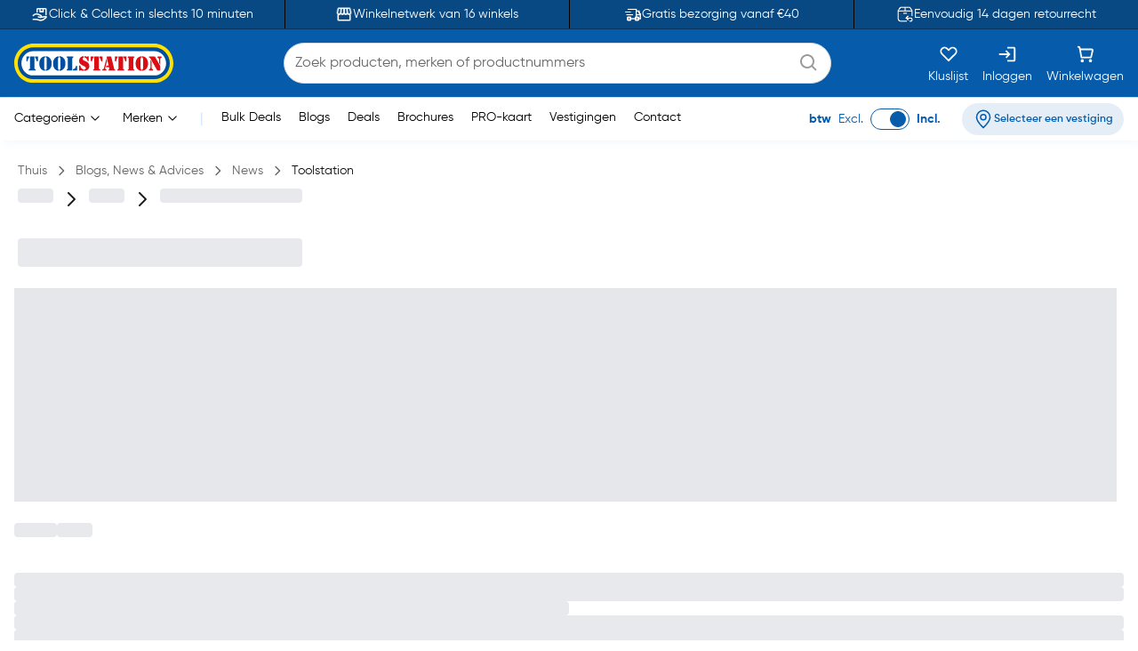

--- FILE ---
content_type: text/html;charset=utf-8
request_url: https://www.toolstation.be/news/article/belangrijk-covid-19-nieuws
body_size: 28923
content:
<!DOCTYPE html><html  lang="nl" data-capo=""><head><meta charset="utf-8">
<meta name="viewport" content="width=device-width, initial-scale=1">
<title>Toolstation</title>
<link rel="preconnect" href="https://cdn-ukwest.onetrust.com" crossorigin="anonymous">
<link rel="preconnect" href="https://cdn.toolstation.be/website" crossorigin="anonymous">
<script src="https://se.monetate.net/js/2/a-a77f9577/p/toolstation.be/entry.js" type="text/javascript"></script>
<link rel="stylesheet" href="/_nuxt/entry.CvRqW3Kd.css" crossorigin>
<link rel="stylesheet" href="/_nuxt/carouselThumbnail.DHXAGmwn.css" crossorigin>
<link rel="stylesheet" href="/_nuxt/TsHeaderKeyFeatures.dzRoUXOZ.css" crossorigin>
<link rel="stylesheet" href="/_nuxt/TsAutocompleteV3.DSgChuYb.css" crossorigin>
<link rel="preload" href="https://cdn-ukwest.onetrust.com/scripttemplates/otSDKStub.js" as="script" crossorigin="anonymous">
<link rel="preload" as="image" href="https://cdn.toolstation.be/website/images/logos/toolstation-logo-halo-1.svg">
<link fetchpriority="high" as="script" crossorigin="anonymous" referrerpolicy="no-referrer" href="https://cdn-ukwest.onetrust.com/scripttemplates/otSDKStub.js" rel="preload">
<script type="text/javascript">var monetateT = new Date().getTime();</script>
<link rel="alternate" hreflang="nl-BE" href="https://www.toolstation.be/news/article/belangrijk-covid-19-nieuws">
<meta name="description" content="This is the Toolstation.">
<script type="module" src="/_nuxt/asset/5.0.7/entry-BkA8qyBE.js" crossorigin></script>
<link rel="preload" as="fetch" fetchpriority="low" crossorigin="anonymous" href="/_nuxt/builds/meta/07bb9769-5f86-49ec-b0b5-179a4be09d6b.json"></head><body><div id="__nuxt"><div><!----><!----><div class="nuxt-loading-indicator" style="position:fixed;top:0;right:0;left:0;pointer-events:none;width:auto;height:3px;opacity:0;background:repeating-linear-gradient(to right,#00dc82 0%,#34cdfe 50%,#0047e1 100%);background-size:Infinity% auto;transform:scaleX(0%);transform-origin:left;transition:transform 0.1s, height 0.4s, opacity 0.4s;z-index:999999;"></div><div class="min-h-screen h-full"><!--[--><nav class="top-0 z-30 bg-[#094983] border-b border-[#06345D] overflow-hidden transition-all duration-500 py-2 md:p-0 lg:block" data-testid="header-key-features" data-v-3def805e><div class="bg-[#094983] rounded-b-xl sm:rounded-none h-full" data-v-3def805e><div class="max-w-screen-xl mx-auto px-0 md:px-4 flex items-center" data-v-3def805e><div class="flex items-center justify-between w-full" data-v-3def805e><!--[--><!--[--><a href="https://www.toolstation.be/content/clickandcollect" rel="noopener noreferrer" class="flex-1 flex items-center justify-center text-white gap-3" data-v-3def805e><img src="https://cdn.builder.io/api/v1/image/assets%2Fb4d1240ca70943c6939681355549f3b8%2Fb921d05c6e58472caa3ac277582db852" alt="icon" class="w-5 h-5" data-v-3def805e><span class="text-sm" data-v-3def805e>Click &amp; Collect in slechts 10 minuten</span></a><span class="relative flex justify-center items-center min-h-full before:content[&#39;&#39;] before:block before:absolute mx-4 py-4 before:border-l before:top-0 before:left-1/2 before:h-full before:border-black" id="divider-" data-v-3def805e><!--[--><!----><!--]--></span><!--]--><!--[--><a href="https://www.toolstation.be/branches" rel="noopener noreferrer" class="flex-1 flex items-center justify-center text-white gap-3" data-v-3def805e><img src="https://cdn.builder.io/api/v1/image/assets%2Fb4d1240ca70943c6939681355549f3b8%2F47f88b0d4ece41bca28f6f5e24d82450" alt="icon" class="w-5 h-5" data-v-3def805e><span class="text-sm" data-v-3def805e>Winkelnetwerk van 16 winkels</span></a><span class="relative flex justify-center items-center min-h-full before:content[&#39;&#39;] before:block before:absolute mx-4 py-4 before:border-l before:top-0 before:left-1/2 before:h-full before:border-black" id="divider-" data-v-3def805e><!--[--><!----><!--]--></span><!--]--><!--[--><a href="https://www.toolstation.be/content/delivery" rel="noopener noreferrer" class="flex-1 flex items-center justify-center text-white gap-3" data-v-3def805e><img src="https://cdn.builder.io/api/v1/image/assets%2Fb4d1240ca70943c6939681355549f3b8%2F993cb8c147b64fc5a307b7979b34109c?format=webp" alt="icon" class="w-5 h-5" data-v-3def805e><span class="text-sm" data-v-3def805e>Gratis bezorging vanaf €40</span></a><span class="relative flex justify-center items-center min-h-full before:content[&#39;&#39;] before:block before:absolute mx-4 py-4 before:border-l before:top-0 before:left-1/2 before:h-full before:border-black" id="divider-" data-v-3def805e><!--[--><!----><!--]--></span><!--]--><!--[--><a href="https://www.toolstation.be/content/returnsandexchanges" rel="noopener noreferrer" class="flex-1 flex items-center justify-center text-white gap-3" data-v-3def805e><img src="https://cdn.builder.io/api/v1/image/assets%2Fe7be26051be34c279ad9f9a53676aa46%2F36d5ef2d2dac4ebfb3eee4664ae0662b?format=webp" alt="icon" class="w-5 h-5" data-v-3def805e><span class="text-sm" data-v-3def805e>Eenvoudig 14 dagen retourrecht</span></a><!----><!--]--><!--]--></div></div></div></nav><nav class="top-0 z-30 bg-white border-b border-[#C7E4FF] top-nav lg:block" data-testid="header"><div class="bg-primary rounded-b-xl sm:rounded-none top-div"><div class="max-w-screen-xl mx-auto px-4 py-2"><div class="row bg-primary items-center justify-between flex-wrap"><!--[--><div class="column is-5 lg:is-2 shrink-0" data-testid="column-header"><!--[--><a href="/" class="block max-w-max"><!--[--><img src="https://cdn.toolstation.be/website/images/logos/toolstation-logo-halo.svg" alt="logo" loading="lazy" class="cursor-pointer" height="44" width="179" data-testid="header-logo"><!--]--></a><!--]--></div><div class="column max-lg:is-12 lg:max-w-[50%] py-3 lg:py-0 order-3 lg:order-2" data-testid="column-algolia-search"><!--[--><form autocomplete="off"><div id="autocomplete-" class="flex flex-col w-full" data-v-37f57feb><div id="autocomplete-template-" class="flex items-center space-x-2" data-v-37f57feb><!----><div class="flex items-center w-full gap-1 overflow-hidden font-normal border border-natural-light-grey dark:border-natural-grey min-w-max dark:bg-natural-dark-grey px-3 rounded-full bg-white" data-v-37f57feb><!--[--><!--]--><div class="flex-grow flex items-center gap-2"><div class="flex-grow flex items-center"><input type="text" id="header-search-autocomplete-input" autocomplete="off" name="header-search" placeholder="Zoek producten, merken of productnummers" class="m-0 p-0 flex-grow peer text-idle-black dark:text-idle-white border-0 focus:ring-0 bg-transparent font-normal placeholder:font-normal placeholder:text-natural-grey dark:placeholder:text-natural-silver-grey py-2.5 text-base placeholder:text-base leading-6" data-testid="header-search-box" value><span></span></div><!--[--><svg data-testid="atom-icon" class="ts-icon text-natural-silver-grey h-6 w-6" size="24" style="height:24px;width:24px;"><use xlink:href="/static/icons/sprite.svg#bx:search"></use></svg><!--]--></div><!--[--><!--]--></div><!----></div><!----><!----><!----></div></form><!--]--></div><div class="column order-2 lg:order-3 flex grow-0 lg:py-0" data-testid="column-selectbox"><!--[--><div class="row items-center justify-end gap-2 sm:gap-6 text-idle-white py-0"><!--[--><div class="column" data-testid="column-saveList"><!--[--><a href="/account/saved-lists" class="hover:text-natural-light-grey cursor-pointer flex flex-col items-end lg:items-center lg:space-y-2" data-testid="header-save-list_header-link-save-list" aria-label="Kluslijst"><!--[--><svg data-testid="atom-icon" class="ts-icon" size="22"><use xlink:href="/static/icons/sprite.svg#gg:heart"></use></svg><span class="font-normal text-[14px] leading-[12px] text-idle-white hidden lg:block whitespace-nowrap"><!--[-->Kluslijst<!--]--></span><!--]--></a><!--]--></div><div class="column" data-testid="column-auth"><!--[--><a href="/login" class="hover:text-natural-light-grey cursor-pointer flex flex-col items-end lg:items-center lg:space-y-2" data-testid="header-auth_header-link-login" aria-label="Inloggen"><!--[--><svg data-testid="atom-icon" class="ts-icon" size="22"><use xlink:href="/static/icons/sprite.svg#mdi:sign-in"></use></svg><span class="font-normal text-[14px] leading-[12px] text-idle-white hidden lg:block whitespace-nowrap"><!--[-->Inloggen<!--]--></span><!--]--></a><!--]--></div><div class="column" data-testid="column-cart"><!--[--><a href="/trolley" class="hover:text-natural-light-grey cursor-pointer flex flex-col items-end lg:items-center" data-testid="_header-link-cart" id="header-cart-link" aria-label="Winkelwagen"><!--[--><span class="relative size-[22px]"><svg data-testid="atom-icon" class="ts-icon" size="22"><use xlink:href="/static/icons/sprite.svg#ci:shopping-cart-02"></use></svg><!----></span><span class="font-normal text-[14px] leading-[12px] text-idle-white hidden lg:block lg:mt-2"><!--[-->Winkelwagen<!--]--></span><!--]--></a><!--]--></div><div class="column block lg:hidden" data-testid="atom-column"><!--[--><div data-testid="column-hamburger"><svg data-testid="icon-hamburger" class="ts-icon hover:text-natural-light-grey cursor-pointer size-6" size="28"><use xlink:href="/static/icons/sprite.svg#radix-icons:hamburger-menu"></use></svg></div><!----><!--]--></div><!--]--></div><!--]--></div><!--]--></div></div></div></nav><div class="shadow-[4px_3px_9.6px_0px_#8FBFEB1C]" data-testid="menu-header"><div class="max-w-screen-xl mx-auto px-4 py-0.5 md:py-1"><div class="row flex-wrap items-center"><!--[--><div class="column is-8 hidden lg:block" data-testid="column-categories"><!--[--><div class="row lg:space-x-5 px-2"><!--[--><!--[--><div class="inline-flex relative max-w-max cursor-pointer" data-testid="atom-tooltip"><!--[--><p class="font-normal text-[14px] leading-[20px] text-black whitespace-nowrap"><!--[--><span data-testid="header-categories-text">Categorieën</span><svg xmlns="http://www.w3.org/2000/svg" width="22" height="22" viewBox="0 0 21 21" class="inline-block"><path fill="none" stroke="currentColor" stroke-linecap="round" stroke-linejoin="round" d="m14.5 8.5l-4 4l-4-4" stroke-width="1"></path></svg><!--]--></p><!--]--></div><div id="tooltip-" role="tooltip" class="tooltip absolute !z-40 invisible opacity-0 inline-block shadow-secondary-black/25 dark:shadow transition-opacity duration-300 rounded-md dark:bg-natural-dark-grey !mt-3 !inset-0 translate-x-0 translate-y-0 max-h-[80vh] !top-0 z-100 max-w-screen-xl !mx-auto shadow-none border-0 !p-0 bg-transparent"><div class="inline-flex px-4 space-x-4 items-start *:max-w-none *:w-full w-full"><div class="font-medium text-secondary-black dark:text-idle-white text-sm max-w-max"><!--[--><span></span><!--]--></div><!--[--><!----><!--]--></div><div style="display:none;" data-popper-arrow class="tooltip-arrow after:!border-0 after:bg-natural-soft-white dark:after:bg-natural-dark-grey after:shadow-secondary-black/25 before:!hidden after:!w-3 after:!h-3 after:shadow-[-3px_-2px_5px_-1px]"></div></div><!--]--><!--[--><div class="inline-flex relative max-w-max cursor-pointer" data-testid="atom-tooltip"><!--[--><p class="font-normal text-[14px] leading-[20px] text-black whitespace-nowrap"><!--[--><span data-testid="header-brands-text">Merken</span><svg xmlns="http://www.w3.org/2000/svg" width="22" height="22" viewBox="0 0 21 21" class="inline-block"><path fill="none" stroke="currentColor" stroke-linecap="round" stroke-linejoin="round" d="m14.5 8.5l-4 4l-4-4" stroke-width="1"></path></svg><!--]--></p><!--]--></div><div id="tooltip-" role="tooltip" class="tooltip absolute !z-40 invisible opacity-0 inline-block shadow-secondary-black/25 dark:shadow transition-opacity duration-300 rounded-md dark:bg-natural-dark-grey !mt-3 !inset-0 translate-x-0 translate-y-0 max-h-[80vh] !top-0 z-100 max-w-screen-xl !mx-auto shadow-none border-0 !p-0 bg-transparent"><div class="px-4 space-x-4 items-start flex w-full *:max-w-none *:w-full"><div class="font-medium text-secondary-black dark:text-idle-white text-sm max-w-max"><!--[--><div class="bg-white max-sm:px-4 border w-full"><div class="row sm:px-7 sm:py-3 max-sm:pt-6 max-sm:pb-4"><!--[--><div class="row gap-2 m-0"><!--[--><svg data-testid="atom-icon" color="#666666" class="ts-icon cursor-pointer text-secondary-black" size="2rem"><use xlink:href="/static/icons/sprite.svg#iconamoon:arrow-left-2-duotone"></use></svg><p class="mb-0 block text-base md:text-2xl font-bold text-secondary-black sm:hidden"><!--[--><span data-testid="typography-text-span">Topmerken</span><!--]--></p><p class="ts-title relative mb-0 text-base md:text-2xl font-semibold text-secondary-black hidden sm:block" data-testid="top-brand-menu-header" id="title-"><!--[--><!--[-->Topmerken<!--]--><!--]--></p><!--]--></div><!--]--></div><div class="row flex justify-center align-center mt-2 sm:mt-3 w-full"><!--[--><div class="column max-sm:p-0 max-sm:is-12 sm:min-w-max justify-center" data-testid="atom-column"><!--[--><!--]--></div><div class="column max-sm:is-5 max-w-max hidden sm:flex" data-testid="atom-column"><!--[--><img src="https://cdn.toolstation.be/website/images/brand-banner.webp" alt="brandBannerImg" loading="lazy" class="rounded-md" width="428" height="217"><!--]--></div><!--]--></div><div class="row is-centered sm:w-[50rem] py-3"><!--[--><a href="/merk" class="text-primary text-base font-semibold underline" data-testid="link-to-brand-listing-page"><!--[-->Bekijk alles<!--]--></a><!--]--></div></div><!--]--></div><!--[--><!----><!--]--></div><div style="display:none;" data-popper-arrow class="tooltip-arrow after:!border-0 after:bg-natural-soft-white dark:after:bg-natural-dark-grey after:shadow-secondary-black/25 before:!hidden after:!w-3 after:!h-3 after:shadow-[-3px_-2px_5px_-1px]"></div></div><!--]--><span class="text-[#C7E4FF]"> | </span><!--[--><a href="https://www.toolstation.be/search?q=CAT13BULKDEALS" rel="noopener noreferrer" target="_self" data-testid="header-link-https://www.toolstation.be/search?q=CAT13BULKDEALS" class="cursor-pointer hover:text-primary font-normal text-sm"><!--[-->Bulk Deals<!--]--></a><a href="/blogs" class="cursor-pointer hover:text-primary font-normal text-sm" data-testid="header-link-blogs"><!--[-->Blogs<!--]--></a><a href="/content/deals/" class="cursor-pointer hover:text-primary font-normal text-sm" data-testid="header-link-content/deals/"><!--[-->Deals<!--]--></a><a href="/content/brochures/" class="cursor-pointer hover:text-primary font-normal text-sm" data-testid="header-link-content/brochures/"><!--[-->Brochures<!--]--></a><a href="/content/pro" class="cursor-pointer hover:text-primary font-normal text-sm" data-testid="header-link-content/pro"><!--[-->PRO-kaart<!--]--></a><a href="/branches" class="cursor-pointer hover:text-primary font-normal text-sm" data-testid="header-link-branches"><!--[-->Vestigingen<!--]--></a><a href="/contact" class="cursor-pointer hover:text-primary font-normal text-sm" data-testid="header-link-contact"><!--[-->Contact<!--]--></a><!--]--><!--]--></div><!--]--></div><div class="column min-w-max ml-auto lg:is-3 text-right md:py-0" data-testid="column-vat"><!--[--><div class="flex justify-between items-center lg:justify-end space-x-6 max-md:py-0"><div class="font-normal text-[14px] leading-[20px] flex text-primary items-center lg:justify-end space-x-2 mb-0"><!--[--><!--[--><span class="font-bold text-primary" data-testid="header-vat-text">btw</span><span class="text-primary" data-testid="header-exculded-text">Excl.</span><label data-testid="menu-vat-toggle_header-vat-toggle-inc_toggle-label" for="menu-vat-toggle_header-vat-toggle-inc" class="w-fit relative inline-flex items-center cursor-pointer"><input class="sr-only peer" type="checkbox" id="menu-vat-toggle_header-vat-toggle-inc" data-testid="menu-vat-toggle_header-vat-toggle-inc" checked true-value="true" false-value="false" aria-label="menu-vat-toggle_header-vat-toggle-inc"><span class="peer dark:bg-natural-black peer-checked:after:translate-x-full after:content-[&quot;&quot;] after:absolute after:border after:rounded-full after:transition-all false peer-focus:outline-none peer-focus:ring-0 peer-focus:ring-primary rounded-full peer peer-checked:after:border-primary bg-transparent after:bg-primary border-primary border w-11 h-6 after:top-[3px] after:left-[4px] after:h-[18px] after:w-[18px]" data-testid="menu-vat-toggle_header-vat-toggle-inc_toggle-thumb"></span><!----></label><span class="font-bold text-primary" data-testid="header-includedvat-text">Incl.</span><!--]--><!--]--></div><!--[--><span class="inline-flex gap-1 items-center text-nowrap border-none text-base px-3 py-1.5 rounded-full select-none hover:bg-info/20 transition-colors font-semibold text-primary max-md:bg-transparent bg-[#065CAB1A] max-md:p-0 cursor-pointer" data-testid="atom-tag"><!----><!--[--><svg data-testid="atom-icon" class="ts-icon shrink-0" size="20"><use xlink:href="/static/icons/sprite.svg#ep:location"></use></svg><span class="text-[16px] leading-[24px] font-semibold md:text-xs text-primary" data-testid="header-branch-text"><!--[-->Selecteer een vestiging<!--]--></span><!--]--></span><!----><!--]--></div><!--]--></div><!--]--></div></div><!----></div><!--]--><div><!--[--><!----><!--[--><div class="mb-8"><div class="mx-auto max-w-screen-xl px-4" data-testid="undefined-container"><!--[--><div class="px-1 my-2"><div data-testid="blog-details-page-breadcrumb" class="flex items-center pt-4 pb-0 lg:pb-2.5"><!--[--><!--[--><a href="/" class="font-normal text-natural-grey text-[14px] leading-[20px] mb-0 last:text-ellipsis last:overflow-hidden last:w-48 last:block last:whitespace-nowrap"><!--[--><span>Thuis</span><!--]--></a><svg data-testid="atom-icon" class="ts-icon mx-1 lg:mx-2 text-natural-grey !size-4 my-auto" size="16"><use xlink:href="/static/icons/sprite.svg#flowbite:angle-right-outline"></use></svg><!--]--><!--[--><a href="/blogs-news-advices" class="font-normal text-natural-grey text-[14px] leading-[20px] mb-0 last:text-ellipsis last:overflow-hidden last:w-48 last:block last:whitespace-nowrap"><!--[--><span>Blogs, News &amp; Advices</span><!--]--></a><svg data-testid="atom-icon" class="ts-icon mx-1 lg:mx-2 text-natural-grey !size-4 my-auto" size="16"><use xlink:href="/static/icons/sprite.svg#flowbite:angle-right-outline"></use></svg><!--]--><!--[--><a href="/news" class="font-normal text-natural-grey text-[14px] leading-[20px] mb-0 last:text-ellipsis last:overflow-hidden last:w-48 last:block last:whitespace-nowrap"><!--[--><span>News</span><!--]--></a><svg data-testid="atom-icon" class="ts-icon mx-1 lg:mx-2 text-natural-grey !size-4 my-auto" size="16"><use xlink:href="/static/icons/sprite.svg#flowbite:angle-right-outline"></use></svg><!--]--><!--[--><a href="/news" class="font-normal text-[14px] leading-[20px] mb-0 last:text-ellipsis last:overflow-hidden last:w-48 last:block last:whitespace-nowrap text-idle-black"><!--[--><span>Toolstation</span><!--]--></a><!----><!--]--><!--]--></div><div class="animate-pulse flex"><div class="h-4 bg-gray-200 rounded w-10"></div><svg data-testid="atom-icon" class="ts-icon mx-1 lg:mx-2"><use xlink:href="/static/icons/sprite.svg#flowbite:angle-right-outline"></use></svg><div class="h-4 bg-gray-200 rounded w-10"></div><svg data-testid="atom-icon" class="ts-icon mx-1 lg:mx-2"><use xlink:href="/static/icons/sprite.svg#flowbite:angle-right-outline"></use></svg><div class="h-4 bg-gray-200 rounded w-40"></div></div></div><!--]--></div></div><div class="mb-8"><div class="mx-auto max-w-screen-xl px-4" data-testid="undefined-container"><!--[--><div class="animate-pulse px-1 my-6"><div class="h-8 bg-gray-200 rounded w-80"></div></div><div class="bg-gray-200 w-[1240px] h-[240px]"></div><div class="animate-pulse flex gap-2 mt-6"><div class="h-4 bg-gray-200 rounded w-12"></div><div class="h-4 bg-gray-200 rounded w-10"></div></div><!--]--></div></div><div class="mb-8"><div class="mx-auto max-w-screen-xl px-4" data-testid="undefined-container"><!--[--><div class="row"><!--[--><div class="column [&amp;_a]:text-primary" data-testid="atom-column"><!--[--><div class="animate-pulse flex flex-col gap-2"><div class="h-4 bg-gray-200 rounded w-full"></div><div class="h-4 bg-gray-200 rounded w-full"></div><div class="h-4 bg-gray-200 rounded w-1/2"></div><div class="h-4 bg-gray-200 rounded w-full"></div><div class="h-4 bg-gray-200 rounded w-full"></div><div class="h-4 bg-gray-200 rounded w-1/2"></div></div><!--]--></div><!--]--></div><div><h2 class="font-semibold text-natural-black text-[24px] leading-[36px] mb-4"><!--[--> You May Also Like <!--]--></h2><div class="embla relative group px-0"><div class="embla__viewport overflow-hidden"><div class="embla__container flex"><!--[--><!--[--><div class="embla__slide p-0 lg:p-2 flex-[0_0_calc(100%/3)] min-w-[280px] max-w-max"><!--[--><div class="flex md:flex-row-revese bg-natural-soft-white p-4 rounded-lg h-full" data-testid="organism-media"><!--[--><div class="basis-auto shrink-0 grow-0 mr-4"><!--[--><a href="/news/toolstation-trade-drinks" class=""><!--[--><div class="h-[114px] overflow-hidden"><img src="https://cdn.builder.io/api/v1/image/assets%2Fe7be26051be34c279ad9f9a53676aa46%2F2963ea4f1af54e4e8684c0fb410eb64d?format=webp" alt="Toolstation recently Celebrated new branch opening." loading="lazy" class="rounded-xl h-full" width="128" height="115"></div><!--]--></a><!--]--></div><div class="leading-relaxed basis-auto shrink grow"><!--[--><a href="/news/toolstation-trade-drinks" class="flex flex-col h-full"><!--[--><h4 class="font-semibold text-natural-black text-[18px] leading-[26px] mb-3 max-md:mb-2 line-clamp-2 md:line-clamp-3" data-testid="blogs-news-and-advice-news-title"><!--[-->Toolstation recently Celebrated new branch opening.<!--]--></h4><p class="font-normal text-natural-grey text-[14px] leading-[20px] mt-auto mb-0 flex items-center" data-testid="blogs-news-and-advice-news-typography-hours"><!--[-->03 July 2024<!--]--></p><!--]--></a><!--]--></div><!----><!--]--></div><!--]--></div><div class="embla__slide p-0 lg:p-2 flex-[0_0_calc(100%/3)] min-w-[280px] max-w-max"><!--[--><div class="flex md:flex-row-revese bg-natural-soft-white p-4 rounded-lg h-full" data-testid="organism-media"><!--[--><div class="basis-auto shrink-0 grow-0 mr-4"><!--[--><a href="/news/drill-buying-guide" class=""><!--[--><div class="h-[114px] overflow-hidden"><img src="https://cdn.builder.io/api/v1/image/assets%2Fe7be26051be34c279ad9f9a53676aa46%2F9ade022c29744133a7aad19f1bda0ed9?format=webp" alt="Toolstations Recently elebrated new branch opening." loading="lazy" class="rounded-xl h-full" width="128" height="115"></div><!--]--></a><!--]--></div><div class="leading-relaxed basis-auto shrink grow"><!--[--><a href="/news/drill-buying-guide" class="flex flex-col h-full"><!--[--><h4 class="font-semibold text-natural-black text-[18px] leading-[26px] mb-3 max-md:mb-2 line-clamp-2 md:line-clamp-3" data-testid="blogs-news-and-advice-news-title"><!--[-->Toolstations Recently elebrated new branch opening.<!--]--></h4><p class="font-normal text-natural-grey text-[14px] leading-[20px] mt-auto mb-0 flex items-center" data-testid="blogs-news-and-advice-news-typography-hours"><!--[-->26 June 2024<!--]--></p><!--]--></a><!--]--></div><!----><!--]--></div><!--]--></div><!--]--><!--]--></div></div><div class="embla__controls"><div class="embla__buttons"><!----><!----></div><!----></div></div></div><!----><div><!--[--><!--[--><script data-id="builderio-init-variants-fns" nonce>
  window.builderIoAbTest = function updateCookiesAndStyles(contentId, variants, isHydrationTarget, isAngularSDK) {
  function getAndSetVariantId() {
    function setCookie(name, value, days) {
      let expires = '';
      if (days) {
        const date = new Date();
        date.setTime(date.getTime() + days * 24 * 60 * 60 * 1000);
        expires = '; expires=' + date.toUTCString();
      }
      document.cookie = name + '=' + (value || '') + expires + '; path=/' + '; Secure; SameSite=None';
    }
    function getCookie(name) {
      const nameEQ = name + '=';
      const ca = document.cookie.split(';');
      for (let i = 0; i < ca.length; i++) {
        let c = ca[i];
        while (c.charAt(0) === ' ') c = c.substring(1, c.length);
        if (c.indexOf(nameEQ) === 0) return c.substring(nameEQ.length, c.length);
      }
      return null;
    }
    const cookieName = `builder.tests.${contentId}`;
    const variantInCookie = getCookie(cookieName);
    const availableIDs = variants.map(vr => vr.id).concat(contentId);
    if (variantInCookie && availableIDs.includes(variantInCookie)) {
      return variantInCookie;
    }
    let n = 0;
    const random = Math.random();
    for (let i = 0; i < variants.length; i++) {
      const variant = variants[i];
      const testRatio = variant.testRatio;
      n += testRatio;
      if (random < n) {
        setCookie(cookieName, variant.id);
        return variant.id;
      }
    }
    setCookie(cookieName, contentId);
    return contentId;
  }
  const winningVariantId = getAndSetVariantId();
  let styleEl = document.currentScript?.previousElementSibling;
  if (isAngularSDK) {
    styleEl = document.currentScript?.parentElement?.previousElementSibling?.querySelector('style');
  }
  if (isHydrationTarget) {
    styleEl.remove();
    const thisScriptEl = document.currentScript;
    thisScriptEl?.remove();
  } else {
    const newStyleStr = variants.concat({
      id: contentId
    }).filter(variant => variant.id !== winningVariantId).map(value => {
      return `.variant-${value.id} {  display: none; }
        `;
    }).join('');
    styleEl.innerHTML = newStyleStr;
  }
}
  window.builderIoRenderContent = function updateVariantVisibility(variantContentId, defaultContentId, isHydrationTarget) {
  if (!navigator.cookieEnabled) {
    return;
  }
  function getCookie(name) {
    const nameEQ = name + '=';
    const ca = document.cookie.split(';');
    for (let i = 0; i < ca.length; i++) {
      let c = ca[i];
      while (c.charAt(0) === ' ') c = c.substring(1, c.length);
      if (c.indexOf(nameEQ) === 0) return c.substring(nameEQ.length, c.length);
    }
    return null;
  }
  const cookieName = `builder.tests.${defaultContentId}`;
  const winningVariant = getCookie(cookieName);
  const parentDiv = document.currentScript?.parentElement;
  const isDefaultContent = variantContentId === defaultContentId;
  const isWinningVariant = winningVariant === variantContentId;
  if (isWinningVariant && !isDefaultContent) {
    parentDiv?.removeAttribute('hidden');
    parentDiv?.removeAttribute('aria-hidden');
  } else if (!isWinningVariant && isDefaultContent) {
    parentDiv?.setAttribute('hidden', 'true');
    parentDiv?.setAttribute('aria-hidden', 'true');
  }
  if (isHydrationTarget) {
    if (!isWinningVariant) {
      parentDiv?.remove();
    }
    const thisScriptEl = document.currentScript;
    thisScriptEl?.remove();
  }
  return;
}
  </script><script data-id="builderio-init-personalization-variants-fns" nonce>
  window.filterWithCustomTargeting = function filterWithCustomTargeting(userAttributes, query, startDate, endDate) {
  function isString(val) {
    return typeof val === 'string';
  }
  function isNumber(val) {
    return typeof val === 'number';
  }
  function objectMatchesQuery(userattr, query) {
    const result = (() => {
      const property = query.property;
      const operator = query.operator;
      let testValue = query.value;
      if (query && query.property === 'urlPath' && query.value && typeof query.value === 'string' && query.value !== '/' && query.value.endsWith('/')) {
        testValue = query.value.slice(0, -1);
      }
      if (!(property && operator)) {
        return true;
      }
      if (Array.isArray(testValue)) {
        if (operator === 'isNot') {
          return testValue.every(val => objectMatchesQuery(userattr, {
            property,
            operator,
            value: val
          }));
        }
        return !!testValue.find(val => objectMatchesQuery(userattr, {
          property,
          operator,
          value: val
        }));
      }
      const value = userattr[property];
      if (Array.isArray(value)) {
        return value.includes(testValue);
      }
      switch (operator) {
        case 'is':
          return value === testValue;
        case 'isNot':
          return value !== testValue;
        case 'contains':
          return (isString(value) || Array.isArray(value)) && value.includes(String(testValue));
        case 'startsWith':
          return isString(value) && value.startsWith(String(testValue));
        case 'endsWith':
          return isString(value) && value.endsWith(String(testValue));
        case 'greaterThan':
          return isNumber(value) && isNumber(testValue) && value > testValue;
        case 'lessThan':
          return isNumber(value) && isNumber(testValue) && value < testValue;
        case 'greaterThanOrEqualTo':
          return isNumber(value) && isNumber(testValue) && value >= testValue;
        case 'lessThanOrEqualTo':
          return isNumber(value) && isNumber(testValue) && value <= testValue;
        default:
          return false;
      }
    })();
    return result;
  }
  const item = {
    query,
    startDate,
    endDate
  };
  const now = userAttributes.date && new Date(userAttributes.date) || new Date();
  if (item.startDate && new Date(item.startDate) > now) {
    return false;
  } else if (item.endDate && new Date(item.endDate) < now) {
    return false;
  }
  if (!item.query || !item.query.length) {
    return true;
  }
  return item.query.every(filter => {
    return objectMatchesQuery(userAttributes, filter);
  });
}
  window.builderIoPersonalization = function getPersonalizedVariant(variants, blockId, isHydrationTarget, locale) {
  if (!navigator.cookieEnabled) {
    return;
  }
  function getCookie(name) {
    const nameEQ = name + '=';
    const ca = document.cookie.split(';');
    for (let i = 0; i < ca.length; i++) {
      let c = ca[i];
      while (c.charAt(0) == ' ') c = c.substring(1, c.length);
      if (c.indexOf(nameEQ) == 0) return c.substring(nameEQ.length, c.length);
    }
    return null;
  }
  const attributes = JSON.parse(getCookie('builder.userAttributes') || '{}');
  if (locale) {
    attributes.locale = locale;
  }
  const winningVariantIndex = variants?.findIndex(function (variant) {
    return window.filterWithCustomTargeting(attributes, variant.query, variant.startDate, variant.endDate);
  });
  const parentDiv = document.currentScript?.parentElement;
  const variantId = parentDiv?.getAttribute('data-variant-id');
  const isDefaultVariant = variantId === `${blockId}-default`;
  const isWinningVariant = winningVariantIndex !== -1 && variantId === `${blockId}-${winningVariantIndex}` || winningVariantIndex === -1 && isDefaultVariant;
  if (isWinningVariant && !isDefaultVariant) {
    parentDiv?.removeAttribute('hidden');
    parentDiv?.removeAttribute('aria-hidden');
  } else if (!isWinningVariant && isDefaultVariant) {
    parentDiv?.setAttribute('hidden', 'true');
    parentDiv?.setAttribute('aria-hidden', 'true');
  }
  if (isHydrationTarget) {
    if (!isWinningVariant) {
      const itsStyleEl = parentDiv?.previousElementSibling;
      if (itsStyleEl) {
        itsStyleEl.remove();
      }
      parentDiv?.remove();
    }
    const thisScript = document.currentScript;
    if (thisScript) {
      thisScript.remove();
    }
  }
}
  window.updateVisibilityStylesScript = function updateVisibilityStylesScript(variants, blockId, isHydrationTarget, locale) {
  function getCookie(name) {
    const nameEQ = name + '=';
    const ca = document.cookie.split(';');
    for (let i = 0; i < ca.length; i++) {
      let c = ca[i];
      while (c.charAt(0) == ' ') c = c.substring(1, c.length);
      if (c.indexOf(nameEQ) == 0) return c.substring(nameEQ.length, c.length);
    }
    return null;
  }
  const visibilityStylesEl = document.currentScript?.previousElementSibling;
  if (!visibilityStylesEl) {
    return;
  }
  if (isHydrationTarget) {
    visibilityStylesEl.remove();
    const currentScript = document.currentScript;
    if (currentScript) {
      currentScript.remove();
    }
  } else {
    const attributes = JSON.parse(getCookie('builder.userAttributes') || '{}');
    if (locale) {
      attributes.locale = locale;
    }
    const winningVariantIndex = variants?.findIndex(function (variant) {
      return window.filterWithCustomTargeting(attributes, variant.query, variant.startDate, variant.endDate);
    });
    if (winningVariantIndex !== -1) {
      let newStyleStr = variants?.map((_, index) => {
        if (index === winningVariantIndex) return '';
        return `div[data-variant-id="${blockId}-${index}"] { display: none !important; } `;
      }).join('') || '';
      newStyleStr += `div[data-variant-id="${blockId}-default"] { display: none !important; } `;
      visibilityStylesEl.innerHTML = newStyleStr;
    }
  }
}
  </script><!--]--><!----><div builder-content-id="53db9f7339cf4db38414f709759e39d7" builder-model="symbol" class="variant-53db9f7339cf4db38414f709759e39d7" style=""><!--[--><!----><style data-id="builderio-content" nonce>.builder-button {
  all: unset;
}

.builder-text > p:first-of-type, .builder-text > .builder-paragraph:first-of-type {
  margin: 0;
}
.builder-text > p, .builder-text > .builder-paragraph {
  color: inherit;
  line-height: inherit;
  letter-spacing: inherit;
  font-weight: inherit;
  font-size: inherit;
  text-align: inherit;
  font-family: inherit;
}</style><div class="builder-blocks component-tqyw9m0iue" style="" data-v-161c6b74><!--[--><!--[--><!--]--><!--[--><!--[--><style data-id="builderio-block" nonce>.builder-cd4aa20649394892a3adda2c40eaabe9 {
    display: flex;
flex-direction: column;
position: relative;
flex-shrink: 0;
box-sizing: border-box;
margin-top: 0px;
  }    </style><!--[--><!--[--><div builder-id="builder-cd4aa20649394892a3adda2c40eaabe9" style="" class="builder-cd4aa20649394892a3adda2c40eaabe9 builder-block"><!--[--><!--[--><div><h2 class="font-semibold text-natural-black text-[20px] leading-[30px] text-center mb-2 sm:mb-3"><!--[-->Klantenservice<!--]--></h2><div class="overflow-auto hide-scroll-bar"><div class="flex sm:justify-center space-x-4 text-center"><!--[--><div class="max-w-[106px] w-full min-w-[70px]"><a href="/account/order-history" class=""><!--[--><div class="p-[1.2px] mb-2.5 rounded-md w-[72px] h-[72px] lg:w-[108px] lg:h-[108px] bg-[linear-gradient(180deg,_#E6F3FF_0%,_#FFFFFF_100%)] shadow-md mx-auto"><div class="rounded-md h-full flex items-center p-4 bg-[linear-gradient(225deg,_#FFFFFF_-0.2%,_#F1F8FF_99.8%)]"><img src="https://cdn.toolstation.be/website/images/logos/delivery1.svg" alt="Volg je bestelling" loading="lazy" height="52" class="mx-auto" width="52"></div></div><!--]--></a><p class="font-normal text-[16px] leading-[24px] text-center mb-0 text-black"><!--[--><a href="/account/order-history" class=""><!--[-->Volg bestelling<!--]--></a><!--]--></p></div><div class="max-w-[106px] w-full min-w-[70px]"><a href="/branches" class=""><!--[--><div class="p-[1.2px] mb-2.5 rounded-md w-[72px] h-[72px] lg:w-[108px] lg:h-[108px] bg-[linear-gradient(180deg,_#E6F3FF_0%,_#FFFFFF_100%)] shadow-md mx-auto"><div class="rounded-md h-full flex items-center p-4 bg-[linear-gradient(225deg,_#FFFFFF_-0.2%,_#F1F8FF_99.8%)]"><img src="https://cdn.builder.io/api/v1/image/assets%2Fe7be26051be34c279ad9f9a53676aa46%2F6211de15a8a646bd93ae909c39df9667" alt="Vestigingen" loading="lazy" height="52" class="mx-auto" width="52"></div></div><!--]--></a><p class="font-normal text-[16px] leading-[24px] text-center mb-0 text-black"><!--[--><a href="/branches" class=""><!--[-->Vestigingen<!--]--></a><!--]--></p></div><div class="max-w-[106px] w-full min-w-[70px]"><a href="/content/returnsandexchanges" class=""><!--[--><div class="p-[1.2px] mb-2.5 rounded-md w-[72px] h-[72px] lg:w-[108px] lg:h-[108px] bg-[linear-gradient(180deg,_#E6F3FF_0%,_#FFFFFF_100%)] shadow-md mx-auto"><div class="rounded-md h-full flex items-center p-4 bg-[linear-gradient(225deg,_#FFFFFF_-0.2%,_#F1F8FF_99.8%)]"><img src="https://cdn.builder.io/api/v1/image/assets%2Fe7be26051be34c279ad9f9a53676aa46%2F516880e4a97b4bda849b252e7f5ec5df" alt="Pro Kaart" loading="lazy" height="52" class="mx-auto" width="52"></div></div><!--]--></a><p class="font-normal text-[16px] leading-[24px] text-center mb-0 text-black"><!--[--><a href="/content/returnsandexchanges" class=""><!--[-->Retourneren<!--]--></a><!--]--></p></div><div class="max-w-[106px] w-full min-w-[70px]"><a href="/contact" class=""><!--[--><div class="p-[1.2px] mb-2.5 rounded-md w-[72px] h-[72px] lg:w-[108px] lg:h-[108px] bg-[linear-gradient(180deg,_#E6F3FF_0%,_#FFFFFF_100%)] shadow-md mx-auto"><div class="rounded-md h-full flex items-center p-4 bg-[linear-gradient(225deg,_#FFFFFF_-0.2%,_#F1F8FF_99.8%)]"><img src="https://cdn.builder.io/api/v1/image/assets%2Fe7be26051be34c279ad9f9a53676aa46%2Fa05becd6b5a744d3b77fc452d97d6b33" alt="Contact" loading="lazy" height="52" class="mx-auto" width="52"></div></div><!--]--></a><p class="font-normal text-[16px] leading-[24px] text-center mb-0 text-black"><!--[--><a href="/contact" class=""><!--[-->Vragen?<!--]--></a><!--]--></p></div><!--]--></div></div></div><!--[--><!--]--><!--]--><!--]--></div><!--]--><!--]--><!--]--><!--[--><style data-id="builderio-block" nonce>.builder-pixel-x4cpg1eyoi {
    height: 0;
width: 0;
display: block;
opacity: 0;
overflow: hidden;
pointer-events: none;
  }    </style><!--[--><img src="https://cdn.builder.io/api/v1/pixel?apiKey=e7be26051be34c279ad9f9a53676aa46" aria-hidden="true" alt role="presentation" width="0" height="0" builder-id="builder-pixel-x4cpg1eyoi" style="" class="builder-pixel-x4cpg1eyoi builder-block"><!--]--><!--]--><!--]--><!--]--></div><!--]--></div><!--]--></div><!--]--></div></div><!--]--><!--]--></div><span></span><footer id data-testid="footer"><div data-testid="organisms-newsletter" class="flex flex-col max-sm:items-center max-lg:bg-primary lg:hidden py-6 px-4" iconstyle="height: 24px; width: 24px"><p class="font-normal text-[16px] leading-[24px] text-idle-white lg:font-semibold max-sm:text-center mb-3 sm:mb-2 max-sm:!text-[24px]"><!--[-->Schrijf je in voor de nieuwsbrief en mis nooit meer iets.<!--]--></p><p class="font-normal text-[14px] text-idle-white lg:font-normal max-sm:text-center mb-6 leading-relaxed"><!--[--><span data-testid="typography-text-span">Je ontvangt van ons 2 à 3 keer per week een e-mail vol met inspiratie en deals. Lees hier onze <a href="/content/privacy" class="text-idle-white underline hover:no-underline" title="het privacybeleid" target="_blank"> privacyverklaring</a>. </span><!--]--></p><form data-testid="organisms-newsletter-form" novalidate class="w-full sm:max-w-lg sm:flex"><div class="flex items-center w-full gap-1 overflow-hidden font-normal border border-natural-light-grey dark:border-natural-grey min-w-max px-3 rounded-lg lg:hidden sm:min-w-md"><!--[--><!--]--><div class="flex-grow flex items-center gap-2 flex-row-reverse"><div class="flex-grow flex items-center"><input type="text" id="input-" placeholder="E-mail" required autocomplete="newsletter-email" class="m-0 p-0 flex-grow peer dark:text-idle-white border-0 focus:ring-0 bg-transparent font-normal placeholder:font-normal dark:placeholder:text-natural-silver-grey py-2.5 text-base placeholder:text-base leading-6 text-idle-white placeholder:text-idle-white" data-testid="organisms-newsletter-email-input" value><span></span></div><!--[--><svg data-testid="atom-icon" class="ts-icon h-6 w-6 text-idle-white" size="24" style="height:24px;width:24px;"><use xlink:href="/static/icons/sprite.svg#lucide:mail"></use></svg><!--]--></div><!--[--><!--]--></div><div class="lg:hidden max-w-full mx-auto"><button type="submit" is-saved="false" data-testid="organisms-newsletter-submit-button" class="inline-flex justify-center items-center gap-2 dark:hover:bg-primary-dark-hover dark:text-primary dark:hover:text-idle-white dark:bg-idle-white focus:ring focus:ring-primary-border border-primary dark:border-idle-white dark:hover:border-primary-dark-hover px-[20px] py-[8px] text-[16px] rounded-[8px] leading-[24px] bg-idle-white hover:bg-natural-soft-white text-primary border-0 font-medium max-sm:mt-5 sm:ml-4"><!--[--><!----><span data-testid="atom-button-label">Abonneren</span><!--]--></button></div><div class="flex flex-col w-full gap-1"><div data-testid="molecule-input-group" class="flex items-stretch *:rounded-none *:border-r-0 last:*:border-r last:*:rounded-r-md first:*:rounded-l-md max-lg:hidden w-full"><!--[--><div class="flex items-center w-full gap-1 overflow-hidden font-normal border border-natural-light-grey dark:border-natural-grey min-w-max px-3 rounded-lg sm:min-w-md text-idle-white"><!--[--><!--]--><div class="flex-grow flex items-center gap-2 flex-row-reverse"><div class="flex-grow flex items-center"><input type="text" id="input-" placeholder="E-mail" required autocomplete="newsletter-email" class="m-0 p-0 flex-grow peer dark:text-idle-white border-0 focus:ring-0 bg-transparent font-normal placeholder:font-normal dark:placeholder:text-natural-silver-grey py-2.5 text-base placeholder:text-base leading-6 text-idle-white placeholder:text-idle-white" data-testid="organisms-newsletter-email-input" value><span></span></div><!--[--><svg data-testid="atom-icon" class="ts-icon h-6 w-5 text-idle-white" size="24" style="height:24px;width:24px;"><use xlink:href="/static/icons/sprite.svg#lucide:mail"></use></svg><!--]--></div><!--[--><!--]--></div><button type="submit" is-saved="false" data-testid="organisms-newsletter-submit-button" class="inline-flex justify-center items-center gap-2 dark:hover:bg-primary-dark-hover dark:text-primary dark:hover:text-idle-white dark:bg-idle-white focus:ring focus:ring-primary-border border-primary dark:border-idle-white dark:hover:border-primary-dark-hover px-[20px] py-[8px] text-[16px] rounded-[8px] leading-[24px] bg-idle-white hover:bg-natural-soft-white text-primary border-0 font-medium"><!--[--><!----><span data-testid="atom-button-label">Abonneren</span><!--]--></button><!--]--></div><!----></div></form></div><div class="mx-auto max-w-screen-xl px-4 py-6 max-md:bg-[#F0F8FF]"><div class="row max-lg:flex-col justify-between lg:bg-white lg:rounded-md lg:border lg:border-[#DCEDFD] lg:my-4"><!--[--><div class="column" data-testid="column-cta"><!--[--><div id="cta-card-" data-testid="footer-cta" class="flex items-center justify-center gap-2 flex-col md:flex-row lg:py-2"><!--[--><p class="text-[16px] leading-[24px] text-center lg:text-left mb-0 font-bold shrink max-md:mb-2 md:mr-2 text-idle-black"><!--[-->Ontdek onze app<!--]--></p><!--]--><div class="flex gap-2 min-w-max"><!--[--><a href="https://apps.apple.com/app/toolstation-be/id1619951316" rel="noopener noreferrer" target="_blank" data-testid="footer-cta-download-apple-app" class="cursor-pointer flex items-center gap-0.5 border rounded-sm border-gray-500 p-2 bg-idle-black text-idle-white apple-footer-download"><svg data-testid="atom-icon" class="ts-icon mr-1 shrink-0" size="24" style="height:24px;width:24px;"><use xlink:href="/static/icons/sprite.svg#ic:sharp-apple"></use></svg><div class="text-left"><p class="leading-none text-[8px]">Downloaden in de</p><p class="leading-tight tracking-wider text-sm font-semibold">App Store</p></div></a><a href="https://play.google.com/store/apps/details?id=com.toolstation.mobile_app.be&amp;pli=1" rel="noopener noreferrer" target="_blank" data-testid="footer-cta-download-google-play-app" class="cursor-pointer flex items-center gap-0.5 border rounded-sm border-gray-500 p-2 bg-idle-black text-idle-white android-footer-download"><img src="https://cdn.toolstation.be/website/icons/google-play.svg" alt="Google Play" loading="lazy" class="mr-1" height="24" width="24" style="height:24px;width:24px;"><div class="text-left"><p class="leading-none text-[8px]">DOWNLOAD VIA </p><p class="leading-tight tracking-wider text-sm font-semibold">Google Play</p></div></a><!--]--></div></div><!--]--></div><div class="column grow-0 max-lg:hidden" data-testid="column-divider"><!--[--><span class="relative flex justify-center items-center min-h-full before:content[&#39;&#39;] before:block before:absolute mx-4 py-4 before:border-l before:top-0 before:left-1/2 before:h-full" id="divider-"><!--[--><!----><!--]--></span><!--]--></div><div class="column max-lg:mt-2 flex items-center justify-center" data-testid="column-secure-payment"><!--[--><div class="row items-center max-sm:flex-col mx-0 my-auto"><!--[--><p class="text-[16px] leading-[24px] mb-0 shrink font-bold text-idle-black max-sm:mb-3 max-sm:mr-0 mr-3 sm:mr-4" data-testid="footer-para"><!--[-->Veilige betaling<!--]--></p><div class="row is-mobile justify-start lg:justify-center gap-2 sm:gap-3.5 mx-0 overflow-auto hide-scroll-bar"><!--[--><!--[--><!--[--><img src="https://cdn.toolstation.be/website/icons/ic_outline-apple.svg" alt="apple pay" loading="lazy" class="h-6 max-w-full" width="24" height="24"><!--]--><!--[--><img src="https://cdn.toolstation.be/website/icons/paypal.svg" alt="paypal" loading="lazy" class="h-6 max-w-full" width="21" height="24"><!--]--><!--[--><img src="https://cdn.toolstation.be/website/icons/master-card.svg" alt="master card" loading="lazy" class="h-6 max-w-full" width="29" height="24"><!--]--><!--[--><img src="https://cdn.toolstation.be/website/icons/google-pay.svg" alt="google pay" loading="lazy" class="h-6 max-w-full" width="25" height="24"><!--]--><!--[--><img src="https://cdn.toolstation.be/website/icons/image-1.png" alt="pro card" loading="lazy" class="h-6 max-w-full" width="40" height="28"><!--]--><!--[--><img src="https://cdn.toolstation.be/website/icons/visa.svg" alt="visa" loading="lazy" class="h-6 max-w-full" width="40" height="24"><!--]--><!--[--><img src="https://cdn.toolstation.be/website/icons/bancontact.png" alt="Bancontact" loading="lazy" class="h-6 max-w-full" width="40" height="24"><!--]--><!--]--><!--]--></div><!--]--></div><!--]--></div><!--]--></div></div><div class="lg:hidden bg-primary py-6 px-4"><a href="/" class="block max-w-max mx-auto"><!--[--><img src="https://cdn.toolstation.be/website/images/logos/toolstation-logo-halo-1.svg" alt="Tool Station Logo" fetchpriority="high" loading="eager" class="cursor-pointer" width="224" height="55" style="height:55px;width:224px;"><!--]--></a><div class="mb-8"><div id="accordion-" data-accordion="collapse" data-testid="column-accordion" class="mb-0" data-active-classes="border-b-0 !font-bold"><!--[--><!--[--><!--[--><div><button id="accordion-tab-" type="button" class="group p-3 flex justify-between gap-3 text-idle-black font-medium border-x-0 text-left items-center w-full px-0 !text-idle-white border-0 border-t-0 border-b border-b-info first:border-t-0 hover:bg-transparent" aria-expanded="false" aria-controls="accordion-tab-body-" data-testid="mobile-footer-navigation-tab-0"><span class="text-sm font-medium px-3 border-b-0 justify-between w-full flex flex-row items-center gap-2"><!--[--><!----> Hulp &amp; Contact<!--]--></span><!--[--><svg data-testid="atom-icon" color="currentColor" class="ts-icon w-8 transition-all shrink-0 rotate-180" data-accordion-icon style="height:16px;width:16px;"><use xlink:href="/static/icons/sprite.svg#pepicons-pop:angle-up"></use></svg><!--]--></button><div id="accordion-tab-body-" class="hidden" aria-labelledby="accordion-tab-" data-collapse="collapse-target-1"><div class="border-b px-3 pb-[18px]"><!--[--><ul class="px-4"><!--[--><li class="py-2 text-natural-soft-white text-sm font-normal"><a href="/content/faq" class="w-full" data-testid="footer-content-faq-mob"><!--[-->Veelgestelde vragen<!--]--></a></li><li class="py-2 text-natural-soft-white text-sm font-normal"><a href="/contact" class="w-full" data-testid="footer-contact-mob"><!--[-->Contact<!--]--></a></li><li class="py-2 text-natural-soft-white text-sm font-normal"><a href="/content/payment" class="w-full" data-testid="footer-content-payment-mob"><!--[-->Betaalmethoden<!--]--></a></li><li class="py-2 text-natural-soft-white text-sm font-normal"><a href="/content/delivery" class="w-full" data-testid="footer-content-delivery-mob"><!--[-->Levering<!--]--></a></li><li class="py-2 text-natural-soft-white text-sm font-normal"><a href="/content/clickandcollect" class="w-full" data-testid="footer-content-clickandcollect-mob"><!--[-->Click &amp; Collect<!--]--></a></li><li class="py-2 text-natural-soft-white text-sm font-normal"><a href="/content/returnsandexchanges" class="w-full" data-testid="footer-content-returnsandexchanges-mob"><!--[-->Ruilen en retourneren<!--]--></a></li><li class="py-2 text-natural-soft-white text-sm font-normal"><a href="/guarantee" class="w-full" data-testid="footer-guarantee-mob"><!--[-->Garantie<!--]--></a></li><!--]--></ul><!--]--></div></div><!--[--><!--]--></div><!--]--><!--[--><div><button id="accordion-tab-" type="button" class="group p-3 flex justify-between gap-3 text-idle-black font-medium border-x-0 text-left items-center w-full px-0 !text-idle-white border-0 border-t-0 border-b border-b-info first:border-t-0 hover:bg-transparent" aria-expanded="false" aria-controls="accordion-tab-body-" data-testid="mobile-footer-navigation-tab-1"><span class="text-sm font-medium px-3 border-b-0 justify-between w-full flex flex-row items-center gap-2"><!--[--><!----> Over Toolstation<!--]--></span><!--[--><svg data-testid="atom-icon" color="currentColor" class="ts-icon w-8 transition-all shrink-0 rotate-180" data-accordion-icon style="height:16px;width:16px;"><use xlink:href="/static/icons/sprite.svg#pepicons-pop:angle-up"></use></svg><!--]--></button><div id="accordion-tab-body-" class="hidden" aria-labelledby="accordion-tab-" data-collapse="collapse-target-1"><div class="border-b px-3 pb-[18px]"><!--[--><ul class="px-4"><!--[--><li class="py-2 text-natural-soft-white text-sm font-normal"><a href="/content/aboutus" class="w-full" data-testid="footer-content-aboutus-mob"><!--[-->Over ons<!--]--></a></li><li class="py-2 text-natural-soft-white text-sm font-normal"><a href="/content/pro" class="w-full" data-testid="footer-content-pro-mob"><!--[-->PRO-kaart<!--]--></a></li><li class="py-2 text-natural-soft-white text-sm font-normal"><a href="/content/toolstation-app" class="w-full" data-testid="footer-content-toolstation-app-mob"><!--[-->Toolstation App<!--]--></a></li><li class="py-2 text-natural-soft-white text-sm font-normal"><a href="/newsletter" class="w-full" data-testid="footer-newsletter-mob"><!--[-->Nieuwsbrief<!--]--></a></li><li class="py-2 text-natural-soft-white text-sm font-normal"><a href="/branches" class="w-full" data-testid="footer-branches-mob"><!--[-->Vestigingen<!--]--></a></li><li class="py-2 text-natural-soft-white text-sm font-normal"><a href="/content/jobs" class="w-full" data-testid="footer-content-jobs-mob"><!--[-->Vacatures<!--]--></a></li><!--]--></ul><!--]--></div></div><!--[--><!--]--></div><!--]--><!--[--><div><button id="accordion-tab-" type="button" class="group p-3 flex justify-between gap-3 text-idle-black font-medium border-x-0 text-left items-center w-full px-0 !text-idle-white border-0 border-t-0 border-b border-b-info first:border-t-0 hover:bg-transparent" aria-expanded="false" aria-controls="accordion-tab-body-" data-testid="mobile-footer-navigation-tab-2"><span class="text-sm font-medium px-3 border-b-0 justify-between w-full flex flex-row items-center gap-2"><!--[--><!----> Voorwaarden<!--]--></span><!--[--><svg data-testid="atom-icon" color="currentColor" class="ts-icon w-8 transition-all shrink-0 rotate-180" data-accordion-icon style="height:16px;width:16px;"><use xlink:href="/static/icons/sprite.svg#pepicons-pop:angle-up"></use></svg><!--]--></button><div id="accordion-tab-body-" class="hidden" aria-labelledby="accordion-tab-" data-collapse="collapse-target-1"><div class="border-b px-3 pb-[18px]"><!--[--><ul class="px-4"><!--[--><li class="py-2 text-natural-soft-white text-sm font-normal"><a href="/content/terms" class="w-full" data-testid="footer-content-terms-mob"><!--[-->Algemene voorwaarden<!--]--></a></li><li class="py-2 text-natural-soft-white text-sm font-normal"><a href="/content/privacy" class="w-full" data-testid="footer-content-privacy-mob"><!--[-->Privacybeleid<!--]--></a></li><li class="py-2 text-natural-soft-white text-sm font-normal"><a href="/content/cookies" class="w-full" data-testid="footer-content-cookies-mob"><!--[-->Cookiebeleid<!--]--></a></li><li class="py-2 text-natural-soft-white text-sm font-normal"><a href="/content/reviewguidelines" class="w-full" data-testid="footer-content-reviewguidelines-mob"><!--[-->Recensies<!--]--></a></li><li class="py-2 text-natural-soft-white text-sm font-normal"><a href="/weee" class="w-full" data-testid="footer-weee-mob"><!--[-->AEEA<!--]--></a></li><li class="py-2 text-natural-soft-white text-sm font-normal"><a href="/modern-slavery-statement" class="w-full" data-testid="footer-modern-slavery-statement-mob"><!--[-->Verklaring van moderne slavernij<!--]--></a></li><li class="py-2 text-natural-soft-white text-sm font-normal"><a href="/copyright" class="w-full" data-testid="footer-copyright-mob"><!--[-->Copyright<!--]--></a></li><!--]--></ul><!--]--></div></div><!--[--><!--]--></div><!--]--><!--]--><!--]--></div></div><p class="font-normal text-natural-grey text-[16px] leading-[24px] text-center !text-idle-white text-lg mb-1"><!--[-->Op de hoogte blijven?<!--]--></p><div class="row is-mobile justify-center gap-3 mt-1.5 !mx-0"><!--[--><!--[--><a href="https://www.facebook.com/ToolstationBe/" rel="noopener noreferrer" target="_blank" data-testid="mobile-footer-social-link-0"><!--[--><img src="https://cdn.toolstation.be/website/icons/mobile-facebook.svg" alt="Facebook" loading="lazy" class="size-12"><!--]--></a><a href="https://www.instagram.com/toolstation_be/" rel="noopener noreferrer" target="_blank" data-testid="mobile-footer-social-link-1"><!--[--><img src="https://cdn.toolstation.be/website/icons/mobile-instagram.svg" alt="Instagram" loading="lazy" class="size-12"><!--]--></a><a href="https://www.youtube.com/channel/UCqCCxNLzm-X--_sdPB2Fr3g" rel="noopener noreferrer" target="_blank" data-testid="mobile-footer-social-link-2"><!--[--><img src="https://cdn.toolstation.be/website/icons/mobile-youtube.svg" alt="YouTube" loading="lazy" class="size-12"><!--]--></a><!--]--><!--]--></div></div><div class="bg-primary px-4 max-lg:hidden"><div class="row is-mobile max-lg:hidden py-8 mx-auto max-w-screen-xl min-h-max"><!--[--><div class="column is-5 min-w-min" data-testid="column-left"><!--[--><a href="/" class="block max-w-max cursor-pointer"><!--[--><img src="https://cdn.toolstation.be/website/images/logos/toolstation-logo-halo-1.svg" alt="Tool Station Logo" fetchpriority="high" loading="eager" class="cursor-pointer" width="224" height="55" style="height:55px;width:224px;"><!--]--></a><div data-testid="organisms-newsletter" class="flex flex-col max-sm:items-center max-lg:bg-primary py-6 max-sm:px-4"><p class="font-normal text-[16px] leading-[24px] text-idle-white lg:font-semibold max-sm:text-center mb-3 sm:mb-2 max-sm:!text-[24px]"><!--[-->Schrijf je in voor de nieuwsbrief en mis nooit meer iets.<!--]--></p><p class="font-normal text-[14px] text-idle-white lg:font-normal max-sm:text-center mb-6 leading-relaxed"><!--[--><span data-testid="typography-text-span">Je ontvangt van ons 2 à 3 keer per week een e-mail vol met inspiratie en deals. Lees hier onze <a href="/content/privacy" class="text-idle-white underline hover:no-underline" title="het privacybeleid" target="_blank"> privacyverklaring</a>. </span><!--]--></p><form data-testid="organisms-newsletter-form" novalidate class="w-full sm:max-w-lg sm:flex"><div class="flex items-center w-full gap-1 overflow-hidden font-normal border border-natural-light-grey dark:border-natural-grey min-w-max px-3 rounded-lg lg:hidden sm:min-w-md"><!--[--><!--]--><div class="flex-grow flex items-center gap-2 flex-row-reverse"><div class="flex-grow flex items-center"><input type="text" id="input-" placeholder="E-mail" required autocomplete="newsletter-email" class="m-0 p-0 flex-grow peer dark:text-idle-white border-0 focus:ring-0 bg-transparent font-normal placeholder:font-normal dark:placeholder:text-natural-silver-grey py-2.5 text-base placeholder:text-base leading-6 text-idle-white placeholder:text-idle-white" data-testid="organisms-newsletter-email-input" value><span></span></div><!--[--><svg data-testid="atom-icon" class="ts-icon h-6 w-6 text-idle-white" size="24" style="height:24px;width:24px;"><use xlink:href="/static/icons/sprite.svg#lucide:mail"></use></svg><!--]--></div><!--[--><!--]--></div><div class="lg:hidden max-w-full mx-auto"><button type="submit" is-saved="false" data-testid="organisms-newsletter-submit-button" class="inline-flex justify-center items-center gap-2 dark:hover:bg-primary-dark-hover dark:text-primary dark:hover:text-idle-white dark:bg-idle-white focus:ring focus:ring-primary-border border-primary dark:border-idle-white dark:hover:border-primary-dark-hover px-[20px] py-[8px] text-[16px] rounded-[8px] leading-[24px] bg-idle-white hover:bg-natural-soft-white text-primary border-0 font-medium max-sm:mt-5 sm:ml-4"><!--[--><!----><span data-testid="atom-button-label">Abonneren</span><!--]--></button></div><div class="flex flex-col w-full gap-1"><div data-testid="molecule-input-group" class="flex items-stretch *:rounded-none *:border-r-0 last:*:border-r last:*:rounded-r-md first:*:rounded-l-md max-lg:hidden w-full"><!--[--><div class="flex items-center w-full gap-1 overflow-hidden font-normal border border-natural-light-grey dark:border-natural-grey min-w-max px-3 rounded-lg sm:min-w-md text-idle-white"><!--[--><!--]--><div class="flex-grow flex items-center gap-2 flex-row-reverse"><div class="flex-grow flex items-center"><input type="text" id="input-" placeholder="E-mail" required autocomplete="newsletter-email" class="m-0 p-0 flex-grow peer dark:text-idle-white border-0 focus:ring-0 bg-transparent font-normal placeholder:font-normal dark:placeholder:text-natural-silver-grey py-2.5 text-base placeholder:text-base leading-6 text-idle-white placeholder:text-idle-white" data-testid="organisms-newsletter-email-input" value><span></span></div><!--[--><svg data-testid="atom-icon" class="ts-icon h-6 w-5 text-idle-white" size="24" style="height:24px;width:24px;"><use xlink:href="/static/icons/sprite.svg#lucide:mail"></use></svg><!--]--></div><!--[--><!--]--></div><button type="submit" is-saved="false" data-testid="organisms-newsletter-submit-button" class="inline-flex justify-center items-center gap-2 dark:hover:bg-primary-dark-hover dark:text-primary dark:hover:text-idle-white dark:bg-idle-white focus:ring focus:ring-primary-border border-primary dark:border-idle-white dark:hover:border-primary-dark-hover px-[20px] py-[8px] text-[16px] rounded-[8px] leading-[24px] bg-idle-white hover:bg-natural-soft-white text-primary border-0 font-medium"><!--[--><!----><span data-testid="atom-button-label">Abonneren</span><!--]--></button><!--]--></div><!----></div></form></div><p class="font-normal text-[16px] leading-[24px] text-center sm:text-left mt-2 mb-2 text-idle-white"><!--[-->Op de hoogte blijven?<!--]--></p><div class="row is-mobile max-sm:justify-center gap-2.5 mt-2 mx-0"><!--[--><!--[--><a href="https://www.facebook.com/ToolstationBe/" rel="noopener noreferrer" target="_blank" data-testid="desktop-footer-social-link-0"><!--[--><img src="https://cdn.toolstation.be/website/icons/mobile-facebook.svg" alt="Facebook" loading="lazy" class="size-10"><!--]--></a><a href="https://www.instagram.com/toolstation_be/" rel="noopener noreferrer" target="_blank" data-testid="desktop-footer-social-link-1"><!--[--><img src="https://cdn.toolstation.be/website/icons/mobile-instagram.svg" alt="Instagram" loading="lazy" class="size-10"><!--]--></a><a href="https://www.youtube.com/channel/UCqCCxNLzm-X--_sdPB2Fr3g" rel="noopener noreferrer" target="_blank" data-testid="desktop-footer-social-link-2"><!--[--><img src="https://cdn.toolstation.be/website/icons/mobile-youtube.svg" alt="YouTube" loading="lazy" class="size-10"><!--]--></a><!--]--><!--]--></div><!--]--></div><div class="column grow-0 max-sm:hidden" data-testid="column-divider"><!--[--><span class="relative flex justify-center items-center min-h-full before:content[&#39;&#39;] before:block before:absolute mx-4 py-4 before:border-l before:top-0 before:left-1/2 before:h-full before:border-[#4191DB]" id="divider-"><!--[--><!----><!--]--></span><!--]--></div><div class="column" data-testid="column-right"><!--[--><div class="row flex-wrap flex-row"><!--[--><!--[--><!--[--><div class="column" data-testid="column-one"><!--[--><p class="text-natural-grey text-[16px] leading-[24px] font-bold !mb-4 !text-idle-white" data-testid="FooterColumnOne"><!--[-->Hulp &amp; Contact<!--]--></p><ul class="mb-6"><!--[--><li class="font-normal text-[14px] leading-[20px] text-idle-white mb-2"><!--[--><a href="/content/faq" class="" data-testid="desktop-footer-content-faq"><!--[-->Veelgestelde vragen<!--]--></a><!--]--></li><li class="font-normal text-[14px] leading-[20px] text-idle-white mb-2"><!--[--><a href="/contact" class="" data-testid="desktop-footer-contact"><!--[-->Contact<!--]--></a><!--]--></li><li class="font-normal text-[14px] leading-[20px] text-idle-white mb-2"><!--[--><a href="/content/payment" class="" data-testid="desktop-footer-content-payment"><!--[-->Betaalmethoden<!--]--></a><!--]--></li><li class="font-normal text-[14px] leading-[20px] text-idle-white mb-2"><!--[--><a href="/content/delivery" class="" data-testid="desktop-footer-content-delivery"><!--[-->Levering<!--]--></a><!--]--></li><li class="font-normal text-[14px] leading-[20px] text-idle-white mb-2"><!--[--><a href="/content/clickandcollect" class="" data-testid="desktop-footer-content-clickandcollect"><!--[-->Click &amp; Collect<!--]--></a><!--]--></li><li class="font-normal text-[14px] leading-[20px] text-idle-white mb-2"><!--[--><a href="/content/returnsandexchanges" class="" data-testid="desktop-footer-content-returnsandexchanges"><!--[-->Ruilen en retourneren<!--]--></a><!--]--></li><li class="font-normal mb-3 text-[14px] leading-[20px] text-idle-white"><!--[--><a href="/guarantee" class="" data-testid="desktop-footer-guarantee"><!--[-->Garantie<!--]--></a><!--]--></li><!--]--></ul><!--[--><!--]--><!--]--></div><!--]--><!--[--><div class="column" data-testid="column-one"><!--[--><p class="text-natural-grey text-[16px] leading-[24px] font-bold !mb-4 !text-idle-white" data-testid="FooterColumnTwo"><!--[-->Over Toolstation<!--]--></p><ul class="mb-6"><!--[--><li class="font-normal text-[14px] leading-[20px] text-idle-white mb-2"><!--[--><a href="/content/aboutus" class="" data-testid="desktop-footer-content-aboutus"><!--[-->Over ons<!--]--></a><!--]--></li><li class="font-normal text-[14px] leading-[20px] text-idle-white mb-2"><!--[--><a href="/content/pro" class="" data-testid="desktop-footer-content-pro"><!--[-->PRO-kaart<!--]--></a><!--]--></li><li class="font-normal text-[14px] leading-[20px] text-idle-white mb-2"><!--[--><a href="/content/toolstation-app" class="" data-testid="desktop-footer-content-toolstation-app"><!--[-->Toolstation App<!--]--></a><!--]--></li><li class="font-normal text-[14px] leading-[20px] text-idle-white mb-2"><!--[--><a href="/newsletter" class="" data-testid="desktop-footer-newsletter"><!--[-->Nieuwsbrief<!--]--></a><!--]--></li><li class="font-normal text-[14px] leading-[20px] text-idle-white mb-2"><!--[--><a href="/branches" class="" data-testid="desktop-footer-branches"><!--[-->Vestigingen<!--]--></a><!--]--></li><li class="font-normal mb-3 text-[14px] leading-[20px] text-idle-white"><!--[--><a href="/content/jobs" class="" data-testid="desktop-footer-content-jobs"><!--[-->Vacatures<!--]--></a><!--]--></li><!--]--></ul><!--[--><!--]--><!--]--></div><!--]--><!--[--><div class="column" data-testid="column-one"><!--[--><p class="text-natural-grey text-[16px] leading-[24px] font-bold !mb-4 !text-idle-white" data-testid="FooterColumnThree"><!--[-->Voorwaarden<!--]--></p><ul class="mb-6"><!--[--><li class="font-normal text-[14px] leading-[20px] text-idle-white mb-2"><!--[--><a href="/content/terms" class="" data-testid="desktop-footer-content-terms"><!--[-->Algemene voorwaarden<!--]--></a><!--]--></li><li class="font-normal text-[14px] leading-[20px] text-idle-white mb-2"><!--[--><a href="/content/privacy" class="" data-testid="desktop-footer-content-privacy"><!--[-->Privacybeleid<!--]--></a><!--]--></li><li class="font-normal text-[14px] leading-[20px] text-idle-white mb-2"><!--[--><a href="/content/cookies" class="" data-testid="desktop-footer-content-cookies"><!--[-->Cookiebeleid<!--]--></a><!--]--></li><li class="font-normal text-[14px] leading-[20px] text-idle-white mb-2"><!--[--><a href="/content/reviewguidelines" class="" data-testid="desktop-footer-content-reviewguidelines"><!--[-->Recensies<!--]--></a><!--]--></li><li class="font-normal text-[14px] leading-[20px] text-idle-white mb-2"><!--[--><a href="/weee" class="" data-testid="desktop-footer-weee"><!--[-->AEEA<!--]--></a><!--]--></li><li class="font-normal text-[14px] leading-[20px] text-idle-white mb-2"><!--[--><a href="/modern-slavery-statement" class="" data-testid="desktop-footer-modern-slavery-statement"><!--[-->Verklaring van moderne slavernij<!--]--></a><!--]--></li><li class="font-normal mb-3 text-[14px] leading-[20px] text-idle-white"><!--[--><a href="/copyright" class="" data-testid="desktop-footer-copyright"><!--[-->Copyright<!--]--></a><!--]--></li><!--]--></ul><!--[--><!--]--><!--]--></div><!--]--><!--]--><!--]--></div><!--]--></div><!--]--></div></div><div class="bg-primary-hover"><div class="row flex-col items-center text-idle-white py-6 px-4 lg:justify-between lg:flex-row mx-auto max-w-screen-xl"><!--[--><p class="font-normal text-[16px] mr-4 leading-relaxed text-idle-white text-center lg:text-left mb-0"><!--[--> Toolstation NV | Boomsesteenweg 58A, Aartselaar, België <br> BE0663.816.728 | Peppol ID: 0208:0663816728 | 078 05 00 96 | <span class="underline cursor-pointer"><a href="mailto:info@toolstation.be">info@toolstation.be</a></span> | version: <small class="cursor-pointer underline hover:no-underline">5.0.7</small><!--]--></p><ul class="relative flex flex-wrap justify-center items-center shrink-0 max-lg:mt-2"><li class="flex px-4 max-lg:mt-2 border-r-2"><a href="/content/privacy" class="" data-testid="desktop-footer-privacy-policy"><!--[--><p class="font-normal text-[16px] leading-[24px] text-center text-idle-white mb-0"><!--[--><span>Privacyverklaring</span><!--]--></p><!--]--></a></li><li class="flex px-4 max-lg:mt-2"><a href="/content/cookies" class="" data-testid="desktop-footer-cookie-policy"><!--[--><p class="font-normal text-[16px] leading-[24px] text-idle-white mb-0"><!--[--><span>Cookiebeleid</span><!--]--></p><!--]--></a></li></ul><!--]--></div></div></footer></div></div></div><div id="teleports"></div><script type="application/ld+json" data-nuxt-schema-org="true" data-hid="3437552">{"@context":"https://schema.org","@graph":[{"@context":"https://schema.org","@id":"https://www.toolstation.be/news/article/belangrijk-covid-19-nieuws/#/schema/breadcrumb-list/50f20a7","@type":"BreadcrumbList","itemListElement":[{"@type":"ListItem","position":1,"item":"http://www.toolstation.be/"},{"@type":"ListItem","position":2,"name":"Blogs, News & Advices","item":"http://www.toolstation.be/blogs-news-advices"},{"@type":"ListItem","position":3,"name":"News","item":"http://www.toolstation.be/news"},{"@type":"ListItem","position":4,"name":"Toolstation","item":"http://www.toolstation.be"}]}]}</script>
<script type="application/json" data-nuxt-data="nuxt-app" data-ssr="true" id="__NUXT_DATA__">[["ShallowReactive",1],{"data":2,"state":471,"once":484,"_errors":485,"serverRendered":487,"path":488,"pinia":489},["ShallowReactive",3],{"footer-links":4,"three-key-features":158,"header-links":219,"/news/article/belangrijk-covid-19-nieuws":325,"builder-content-/symbol/customer-support":409},[5,80,117],{"createdDate":6,"id":7,"name":8,"modelId":9,"published":10,"meta":11,"query":47,"data":48,"variations":73,"lastUpdated":74,"firstPublished":75,"testRatio":36,"createdBy":76,"lastUpdatedBy":77,"folders":78,"rev":79},1734329679344,"3ef7eaee0ecd4def9c30200ea95c77ac","FooterColumnOne","5b5321db4dbf4a37b39be2717a0162bd","published",{"translationSourceLang":12,"lastPreviewUrl":13,"translationRevisionLatest":14,"translationRevision":15,"translationApplied":16,"translationStatus":17,"translationTargetLangs":18,"translationRequested":22,"kind":23,"translationJobs":24,"translationProjectUid":46},"en-US","https://website.gke.pre-prod.be.toolstation.dev/?builder.space=569ae718efdf4fafbe92dc0a557cac4d&builder.user.permissions=read%2Ccreate%2Cpublish%2CeditCode%2CeditDesigns%2Cadmin%2CeditLayouts%2CeditLayers%2CeditContentPriority%2CeditFolders%2CeditProjects%2CmodifyMcpServers%2CmodifyProjectSettings%2CconnectCodeRepository%2CcreateProjects%2CindexDesignSystems&builder.user.role.name=Admin&builder.user.role.id=admin&builder.cachebust=true&builder.preview=footer-links&builder.noCache=true&builder.allowTextEdit=true&__builder_editing__=true&builder.overrides.footer-links=569ae718efdf4fafbe92dc0a557cac4d_3ef7eaee0ecd4def9c30200ea95c77ac&builder.overrides.569ae718efdf4fafbe92dc0a557cac4d_3ef7eaee0ecd4def9c30200ea95c77ac=569ae718efdf4fafbe92dc0a557cac4d_3ef7eaee0ecd4def9c30200ea95c77ac&builder.options.locale=Default","MzgluAo5XGezIvjg3QJgCWYTNy8=","jc4UtlK04hANfOoyULnKYVsECZI=",1734336677079,"pending",[19,20,21],"fr-FR","nl-BE","nl-NL",1734336664231,"data",[25,37,41],{"sourceFileUid":26,"status":27,"targetLang":28,"workflowStep":29,"dateDue":29,"filename":30,"uid":31,"imported":32,"updateSourceDate":29,"providers":33,"dateCreated":34,"jobAssignedEmailTemplate":29,"continuous":32,"notificationIntervalInMinutes":35,"workflowLevel":36},"3yrTMuHCxyH07OwS00VeJu","NEW","nl_be",null,"HelpAndContact.json","fPQk9YpCxeUsdd2cNn7Wq3",false,[],"2024-12-16T08:11:03+0000",-1,1,{"workflowLevel":36,"workflowStep":29,"dateCreated":34,"targetLang":38,"sourceFileUid":26,"providers":39,"imported":32,"uid":40,"dateDue":29,"continuous":32,"jobAssignedEmailTemplate":29,"filename":30,"status":27,"updateSourceDate":29,"notificationIntervalInMinutes":35},"fr_fr",[],"Y0tROYDMlggs5G2Lt98eI5",{"imported":32,"notificationIntervalInMinutes":35,"dateDue":29,"continuous":32,"dateCreated":42,"targetLang":43,"updateSourceDate":29,"sourceFileUid":26,"providers":44,"uid":45,"jobAssignedEmailTemplate":29,"filename":30,"workflowLevel":36,"workflowStep":29,"status":27},"2024-12-16T08:11:04+0000","nl_nl",[],"YuoHVkzpGOFN7RC5ZIMxg2","424TfOkh9sr54tYeWqjKj3",[],{"heading":49,"links":51},{"name":50},"Hulp & Contact",[52,55,58,61,64,67,70],{"openInNewTab":32,"url":53,"name":54},"/content/faq","Veelgestelde vragen",{"url":56,"name":57},"/contact","Contact",{"name":59,"url":60},"Betaalmethoden","/content/payment",{"url":62,"name":63},"/content/delivery","Levering",{"name":65,"url":66},"Click & Collect","/content/clickandcollect",{"url":68,"name":69},"/content/returnsandexchanges","Ruilen en retourneren",{"url":71,"name":72},"/guarantee","Garantie",{},1755682330785,1734330351413,"1aFJtJY03WNhBQopHuN6e2wJiue2","tyQdFnw7DSaa2gV53Ce12JNA8d93",[],"5x38qcgxrty",{"query":81,"folders":82,"createdDate":83,"id":84,"name":85,"modelId":9,"published":10,"meta":86,"variations":88,"lastUpdated":89,"firstPublished":90,"testRatio":36,"createdBy":76,"lastUpdatedBy":91,"data":92,"@originId":114,"@originModelId":115,"@originOrgId":116,"rev":79},[],[],1734330569202,"c7e139bdff4a46cca3a6ff763417aa92","FooterColumnTwo",{"kind":23,"lastPreviewUrl":87},"",{},1746608266596,1734330652335,"PiNuv0jpcGOkp3FCrymXjqiRrBq2",{"heading":93,"links":95},{"name":94},"Over Toolstation",[96,99,102,105,108,111],{"name":97,"url":98},"Over ons","/content/aboutus",{"name":100,"url":101},"PRO-kaart","/content/pro",{"name":103,"url":104},"Toolstation App","/content/toolstation-app",{"name":106,"url":107},"Nieuwsbrief","/newsletter",{"name":109,"url":110},"Vestigingen","/branches",{"name":112,"url":113},"Vacatures","/content/jobs","1c9a46b4104c47c88abcadce65acf432","5641d0a70c9b49bbaa5cfcf2c487634b","b4d1240ca70943c6939681355549f3b8",{"query":118,"folders":119,"createdDate":120,"id":121,"name":122,"modelId":9,"published":10,"meta":123,"data":125,"variations":153,"lastUpdated":154,"firstPublished":155,"testRatio":36,"createdBy":76,"lastUpdatedBy":156,"@originId":157,"@originModelId":115,"@originOrgId":116,"rev":79},[],[],1734330665884,"f13ad21eed69486d88d32e9ecd83d6bd","FooterColumnThree",{"lastPreviewUrl":124,"kind":23},"http://toolstation.nl/?builder.space=b4d1240ca70943c6939681355549f3b8&builder.user.permissions=read%2Ccreate%2Cpublish%2CeditDesigns%2CeditLayouts%2CeditLayers%2CeditContentPriority&builder.user.role.name=Designer&builder.user.role.id=creator&builder.cachebust=true&builder.preview=footer-links&builder.noCache=true&builder.allowTextEdit=true&__builder_editing__=true&builder.overrides.footer-links=12b0fb8f03f64930bf4ea1c70699ad33&builder.overrides.12b0fb8f03f64930bf4ea1c70699ad33=12b0fb8f03f64930bf4ea1c70699ad33&builder.options.locale=Default",{"links":126,"heading":148,"subHeadings":150},[127,130,133,136,139,142,145],{"url":128,"name":129},"/content/terms","Algemene voorwaarden",{"name":131,"url":132},"Privacybeleid","/content/privacy",{"name":134,"url":135},"Cookiebeleid","/content/cookies",{"name":137,"url":138},"Recensies","/content/reviewguidelines",{"name":140,"url":141},"AEEA","/weee",{"name":143,"url":144},"Verklaring van moderne slavernij","/modern-slavery-statement",{"name":146,"url":147},"Copyright","/copyright",{"name":149},"Voorwaarden",[151],{"name":152},"Blogs, nieuws en advies",{},1746608250597,1734330811154,"cEQZlQ7TQ3eMscloArrhBOP3TPE2","12b0fb8f03f64930bf4ea1c70699ad33",[159,177,191,205],{"createdDate":160,"id":161,"name":162,"modelId":163,"published":10,"query":164,"data":165,"variations":169,"lastUpdated":170,"firstPublished":171,"testRatio":36,"createdBy":172,"lastUpdatedBy":173,"folders":174,"meta":175,"rev":176},1764658486526,"cca98c051b3b48c882d7cf81a3447ffa","feature-2","f2bc9d9921d345569284d68369cd40cd",[],{"icon":166,"link":167,"label":168},"https://cdn.builder.io/api/v1/image/assets%2Fe7be26051be34c279ad9f9a53676aa46%2F36d5ef2d2dac4ebfb3eee4664ae0662b?format=webp","https://www.toolstation.be/content/returnsandexchanges","Eenvoudig 14 dagen retourrecht",{},1766483578906,1764658523175,"eSpXPy5REybur7jKcaqzk8Eu9wE3","XtD623QX7dU21DLpNLewyGwa3df2",[],{"kind":23,"lastPreviewUrl":87,"hasAutosaves":32},"kpmtw9tj4b",{"createdDate":178,"id":179,"name":180,"modelId":163,"published":10,"query":181,"data":182,"variations":186,"lastUpdated":187,"firstPublished":188,"testRatio":36,"createdBy":172,"lastUpdatedBy":173,"folders":189,"meta":190,"rev":176},1764658442832,"8f63ba259d594470bc2d6f5fbf92a9db","feature-1",[],{"label":183,"link":184,"icon":185},"Gratis bezorging vanaf €40","https://www.toolstation.be/content/delivery","https://cdn.builder.io/api/v1/image/assets%2Fb4d1240ca70943c6939681355549f3b8%2F993cb8c147b64fc5a307b7979b34109c?format=webp",{},1768913576221,1764658480689,[],{"kind":23,"lastPreviewUrl":87,"hasAutosaves":32},{"createdDate":192,"id":193,"name":194,"modelId":163,"published":10,"query":195,"data":196,"variations":200,"lastUpdated":201,"firstPublished":202,"testRatio":36,"createdBy":172,"lastUpdatedBy":172,"folders":203,"meta":204,"rev":176},1764755190613,"b19283e710fb43d9a902e3046b7ee073","feature-4",[],{"label":197,"link":198,"icon":199},"Winkelnetwerk van 16 winkels","https://www.toolstation.be/branches","https://cdn.builder.io/api/v1/image/assets%2Fb4d1240ca70943c6939681355549f3b8%2F47f88b0d4ece41bca28f6f5e24d82450",{},1765977811741,1764755258045,[],{"lastPreviewUrl":87,"kind":23,"hasAutosaves":32},{"createdDate":206,"id":207,"name":208,"modelId":163,"published":10,"meta":209,"query":210,"data":211,"variations":215,"lastUpdated":216,"firstPublished":217,"testRatio":36,"createdBy":172,"lastUpdatedBy":172,"folders":218,"rev":176},1764658528874,"b900a006df1f43f0aa064e2de8061310","feature-3",{"lastPreviewUrl":87,"kind":23,"hasAutosaves":32},[],{"label":212,"link":213,"icon":214},"Click & Collect in slechts 10 minuten","https://www.toolstation.be/content/clickandcollect","https://cdn.builder.io/api/v1/image/assets%2Fb4d1240ca70943c6939681355549f3b8%2Fb921d05c6e58472caa3ac277582db852",{},1765976984691,1764658558790,[],[220,235,249,267,281,297,312],{"createdDate":221,"id":222,"name":223,"modelId":224,"published":10,"meta":225,"query":227,"data":228,"variations":230,"lastUpdated":231,"firstPublished":232,"testRatio":36,"createdBy":173,"lastUpdatedBy":173,"folders":233,"rev":234},1756208738038,"fc17e28d5ab146c4ba0375e3fccaef9a","Bulk Deals","06722a86f16a4e3c91b4157bb79eb4e4",{"kind":23,"lastPreviewUrl":226},"https://website.gke.pre-prod.be.toolstation.dev/?builder.space=569ae718efdf4fafbe92dc0a557cac4d&builder.user.permissions=read%2Ccreate%2Cpublish%2CeditCode%2CeditDesigns%2Cadmin%2CeditLayouts%2CeditLayers%2CeditContentPriority%2CeditFolders%2CeditProjects%2CmodifyMcpServers%2CmodifyProjectSettings%2CconnectCodeRepository%2CcreateProjects%2CindexDesignSystems&builder.user.role.name=Admin&builder.user.role.id=admin&builder.cachebust=true&builder.preview=header-links&builder.noCache=true&builder.allowTextEdit=true&__builder_editing__=true&builder.overrides.header-links=569ae718efdf4fafbe92dc0a557cac4d_fc17e28d5ab146c4ba0375e3fccaef9a&builder.overrides.569ae718efdf4fafbe92dc0a557cac4d_fc17e28d5ab146c4ba0375e3fccaef9a=569ae718efdf4fafbe92dc0a557cac4d_fc17e28d5ab146c4ba0375e3fccaef9a&builder.options.locale=Default",[],{"openLinkInNewTab":32,"label":223,"link":229},"https://www.toolstation.be/search?q=CAT13BULKDEALS",{},1756208793221,1756208787951,[],"vxl86bm943m",{"createdDate":236,"id":237,"name":238,"modelId":224,"published":10,"meta":239,"query":241,"data":242,"variations":245,"lastUpdated":246,"firstPublished":247,"testRatio":36,"createdBy":173,"lastUpdatedBy":173,"folders":248,"rev":234},1752586722605,"d901db2236054eb28aca333c6c9d7425","Blogs",{"kind":23,"lastPreviewUrl":240},"http://toolstation.be/?builder.space=e7be26051be34c279ad9f9a53676aa46&builder.user.permissions=read%2Ccreate%2Cpublish%2CeditCode%2CeditDesigns%2Cadmin%2CeditLayouts%2CeditLayers%2CeditContentPriority%2CeditFolders%2CeditProjects%2CmodifyMcpServers%2CmodifyProjectSettings%2CconnectCodeRepository%2CcreateProjects%2CindexDesignSystems&builder.user.role.name=Admin&builder.user.role.id=admin&builder.cachebust=true&builder.preview=header-links&builder.noCache=true&builder.allowTextEdit=true&__builder_editing__=true&builder.overrides.header-links=d901db2236054eb28aca333c6c9d7425&builder.overrides.d901db2236054eb28aca333c6c9d7425=d901db2236054eb28aca333c6c9d7425&builder.options.locale=Default",[],{"icon":243,"link":244,"openLinkInNewTab":32,"label":238},"fluent:document-one-page-24-regular","/blogs",{},1755680981795,1752586764031,[],{"query":250,"folders":251,"createdDate":252,"id":253,"name":254,"modelId":224,"published":10,"meta":255,"data":259,"variations":262,"lastUpdated":263,"firstPublished":264,"testRatio":36,"createdBy":156,"lastUpdatedBy":156,"@originId":265,"@originModelId":266,"@originOrgId":116,"rev":234},[],[],1745989740046,"eaff9c9443c44cf187ff234ad8064a8e","Deals",{"breakpoints":256,"kind":23,"lastPreviewUrl":87},{"small":257,"medium":258},767,1279,{"label":254,"openLinkInNewTab":32,"icon":260,"link":261},"mynaui:percentage-waves","/content/deals/",{},1746608540434,1745989767544,"e62be99e259a4e5abe421f5baa1444ed","b70c04b0c6b042cb98389ea867bd5a0f",{"createdDate":268,"id":269,"name":270,"modelId":224,"published":10,"meta":271,"query":274,"data":275,"variations":277,"lastUpdated":278,"firstPublished":279,"testRatio":36,"createdBy":156,"lastUpdatedBy":173,"folders":280,"rev":234},1755678823764,"df371176e42d4718869e88efab145ef0","Brochures",{"lastPreviewUrl":272,"winningTest":29,"kind":23,"originalContentId":273},"http://toolstation.be/?builder.space=e7be26051be34c279ad9f9a53676aa46&builder.user.permissions=read%2Ccreate%2Cpublish%2CeditCode%2CeditDesigns%2Cadmin%2CeditLayouts%2CeditLayers%2CeditContentPriority%2CeditFolders%2CeditProjects%2CmodifyMcpServers%2CmodifyProjectSettings%2CconnectCodeRepository%2CcreateProjects%2CindexDesignSystems&builder.user.role.name=Admin&builder.user.role.id=admin&builder.cachebust=true&builder.preview=header-links&builder.noCache=true&builder.allowTextEdit=true&__builder_editing__=true&builder.overrides.header-links=df371176e42d4718869e88efab145ef0&builder.overrides.df371176e42d4718869e88efab145ef0=df371176e42d4718869e88efab145ef0&builder.options.locale=Default","569ae718efdf4fafbe92dc0a557cac4d_eaff9c9443c44cf187ff234ad8064a8e",[],{"label":270,"link":276,"openLinkInNewTab":32,"icon":260},"/content/brochures/",{},1755680990417,1755678850584,[],{"query":282,"folders":283,"createdDate":284,"id":285,"name":286,"modelId":224,"published":10,"meta":287,"data":290,"variations":292,"lastUpdated":293,"firstPublished":294,"testRatio":36,"createdBy":295,"lastUpdatedBy":156,"@originId":296,"@originModelId":266,"@originOrgId":116,"rev":234},[],[],1745989011977,"12b2f7e958e04d2e99a7073c002b8395","Pro Card",{"originalContentId":288,"winningTest":29,"lastPreviewUrl":87,"breakpoints":289,"kind":23},"55066ec233cf442bacf2c9b5864fc96b_660e482b382841d98f0a6c8cc3844897",{"small":257,"medium":258},{"openLinkInNewTab":32,"link":101,"icon":291,"label":100},"solar:card-linear",{},1746608565891,1745989020607,"7rhIcuuD7kTfGELRpQrmytL6djr2","f6aa49fd3d88417489716ff2eb4edc12",{"query":298,"folders":299,"createdDate":300,"id":301,"name":109,"modelId":224,"published":10,"meta":302,"data":305,"variations":307,"lastUpdated":308,"firstPublished":309,"testRatio":36,"createdBy":310,"lastUpdatedBy":156,"@originId":311,"@originModelId":266,"@originOrgId":116,"rev":234},[],[],1745989072339,"a7e9fe12083f4ee7a3ffacdd582a4c31",{"winningTest":29,"lastPreviewUrl":87,"originalContentId":303,"kind":23,"breakpoints":304},"55066ec233cf442bacf2c9b5864fc96b_2ae03b11c540464cbf5061b0daaa2633",{"small":257,"medium":258},{"openLinkInNewTab":32,"link":110,"label":109,"icon":306},"material-symbols:store-outline",{},1746608565135,1745989082183,"Ui1bHyT7ecSWhVo4WgH9hxoqGyI3","f662a13077f745b6b5bcc891666720de",{"createdDate":313,"id":314,"name":57,"modelId":224,"published":10,"meta":315,"query":318,"data":319,"variations":320,"lastUpdated":321,"firstPublished":322,"testRatio":36,"createdBy":156,"lastUpdatedBy":323,"folders":324,"rev":234},1745989108683,"82246bda320649ed929df0b24f0e0cfa",{"lastPreviewUrl":316,"winningTest":29,"kind":23,"originalContentId":317},"http://localhost:3000/?builder.space=7756f7392ade4b07aac1877162a172d8&builder.user.permissions=read%2Ccreate%2Cpublish%2CeditCode%2CeditDesigns%2Cadmin%2CeditLayouts%2CeditLayers%2CeditContentPriority%2CeditFolders%2CeditProjects%2CmodifyMcpServers%2CmodifyProjectSettings%2CconnectCodeRepository%2CcreateProjects&builder.user.role.name=Admin&builder.user.role.id=admin&builder.cachebust=true&builder.preview=header-links&builder.noCache=true&builder.allowTextEdit=true&__builder_editing__=true&builder.overrides.header-links=7756f7392ade4b07aac1877162a172d8_82246bda320649ed929df0b24f0e0cfa&builder.overrides.7756f7392ade4b07aac1877162a172d8_82246bda320649ed929df0b24f0e0cfa=7756f7392ade4b07aac1877162a172d8_82246bda320649ed929df0b24f0e0cfa&builder.options.locale=Default","55066ec233cf442bacf2c9b5864fc96b_c374620da8424bd1a34488c9803684d8",[],{"openLinkInNewTab":32,"link":56,"label":57,"icon":243},{},1753081829395,1745989116531,"zwTrwHTKpUVPmJQnsJwd9DJZz0P2",[],{"createdDate":326,"id":327,"name":328,"modelId":329,"published":10,"query":330,"data":336,"variations":401,"lastUpdated":402,"firstPublished":403,"testRatio":36,"createdBy":91,"lastUpdatedBy":173,"folders":404,"meta":405,"rev":408},1742807778232,"cf981668453b4984a5b3e4369f17dedd","Main","8e65c2506ac34db3946657ed3bd7f833",[331],{"@type":332,"property":333,"operator":334,"value":335},"@builder.io/core:Query","urlPath","is","/ribbon/main",{"blocks":337,"url":335,"state":397},[338,362,374,386],{"@type":339,"@version":340,"layerName":341,"id":342,"meta":343,"component":345,"responsiveStyles":351},"@builder.io/sdk:Element",2,"RibbonBanner","builder-c1a455fae81e4680a298416f0501c301",{"previousId":344},"builder-65618d346565448e88265a7f8e2722e5",{"name":341,"options":346,"isRSC":29},{"bgColor":347,"fontColor":348,"customFontColor":348,"data":349},"#F3F4F6","#000000",[350],{"id":36,"alt":87,"text":87},{"large":352,"medium":359,"small":361},{"display":353,"flexDirection":354,"position":355,"flexShrink":356,"boxSizing":357,"marginTop":358},"flex","column","relative","0","border-box","-2px",{"display":360},"none",{"display":360},{"@type":339,"@version":340,"layerName":341,"id":363,"meta":364,"component":365,"responsiveStyles":370},"builder-8190d142bf5e4855be636d7c5313de55",{"previousId":342},{"name":341,"options":366,"isRSC":29},{"bgColor":347,"fontColor":348,"customFontColor":348,"data":367},[368],{"id":36,"alt":87,"text":369},"Tijdelijk vertraging (achterstand) bij levering.",{"large":371,"medium":372,"small":373},{"display":360,"flexDirection":354,"position":355,"flexShrink":356,"boxSizing":357,"marginTop":358},{"display":353},{"display":353},{"@type":339,"@version":340,"layerName":341,"id":375,"meta":376,"component":377,"responsiveStyles":382},"builder-c3f7a40efe6a493d95f1154bc2780f80",{"previousId":363},{"name":341,"options":378,"isRSC":29},{"bgColor":347,"fontColor":348,"customFontColor":348,"data":379},[380],{"id":36,"alt":87,"text":381},"Nu 10% korting op C&C met code COLLECT10",{"large":383,"medium":384,"small":385},{"display":360,"flexDirection":354,"position":355,"flexShrink":356,"boxSizing":357,"marginTop":358},{"display":353},{"display":353},{"id":387,"@type":339,"tagName":388,"properties":389,"responsiveStyles":393},"builder-pixel-f35l66z145b","img",{"src":390,"aria-hidden":391,"alt":87,"role":392,"width":356,"height":356},"https://cdn.builder.io/api/v1/pixel?apiKey=e7be26051be34c279ad9f9a53676aa46","true","presentation",{"large":394},{"height":356,"width":356,"display":395,"opacity":356,"overflow":396,"pointerEvents":360},"block","hidden",{"deviceSize":398,"location":399},"large",{"path":87,"query":400},{},{},1769897014343,1742807897747,[],{"kind":406,"lastPreviewUrl":407,"hasLinks":32,"hasAutosaves":32},"component","https://toolstation.be/ribbon/main?builder.space=e7be26051be34c279ad9f9a53676aa46&builder.user.permissions=read%2Ccreate%2Cpublish%2CeditCode%2CeditDesigns%2Cadmin%2CeditLayouts%2CeditLayers%2CeditContentPriority%2CeditFolders%2CeditProjects%2CmodifyMcpServers%2CmodifyWorkflowIntegrations%2CmodifyProjectSettings%2CconnectCodeRepository%2CcreateProjects%2CindexDesignSystems%2CsendPullRequests&builder.user.role.name=Admin&builder.user.role.id=admin&builder.cachebust=true&builder.preview=ribbon&builder.noCache=true&builder.allowTextEdit=true&__builder_editing__=true&builder.overrides.ribbon=cf981668453b4984a5b3e4369f17dedd&builder.overrides.cf981668453b4984a5b3e4369f17dedd=cf981668453b4984a5b3e4369f17dedd&builder.options.locale=Default","yvpvw6y7xs",{"createdDate":410,"id":411,"name":412,"modelId":413,"published":10,"meta":414,"query":416,"data":419,"variations":466,"lastUpdated":467,"firstPublished":468,"testRatio":36,"createdBy":76,"lastUpdatedBy":172,"folders":469,"rev":470},1737522281653,"53db9f7339cf4db38414f709759e39d7","Customer Support 4 Blokjes","7038194be5804ca0b6f55ecc317744a8",{"hasLinks":32,"kind":406,"lastPreviewUrl":415},"http://localhost:3000/?builder.space=7756f7392ade4b07aac1877162a172d8&builder.user.permissions=read%2Ccreate%2Cpublish%2CeditCode%2CeditDesigns%2Cadmin%2CeditLayouts%2CeditLayers%2CeditContentPriority%2CeditFolders&builder.user.role.name=Admin&builder.user.role.id=admin&builder.cachebust=true&builder.preview=symbol&builder.noCache=true&builder.allowTextEdit=true&__builder_editing__=true&builder.overrides.symbol=7756f7392ade4b07aac1877162a172d8_53db9f7339cf4db38414f709759e39d7&builder.overrides.7756f7392ade4b07aac1877162a172d8_53db9f7339cf4db38414f709759e39d7=7756f7392ade4b07aac1877162a172d8_53db9f7339cf4db38414f709759e39d7&builder.options.locale=Default",[417],{"@type":332,"property":333,"operator":334,"value":418},"/symbol/customer-support",{"blocks":420,"url":418,"state":460},[421,455],{"@type":339,"@version":340,"id":422,"meta":423,"component":434,"responsiveStyles":452},"builder-cd4aa20649394892a3adda2c40eaabe9",{"transformed.data.0.title":424,"localizedTextInputs":425,"transformed.data.0.imageAltText":424,"transformed.data.1.imageAltText":424,"transformed.data.1.title":424,"transformed.data.2.title":424,"transformed.data.2.imageAltText":424,"transformed.data.3.imageAltText":424,"transformed.data.3.title":424},"localized",[426,427,428,429,430,431,432,433],"data.0.title","data.0.imageAltText","data.1.imageAltText","data.1.title","data.2.title","data.2.imageAltText","data.3.imageAltText","data.3.title",{"name":435,"options":436,"isRSC":29},"CustomerSupport",{"data":437},[438,443,445,449],{"redirectUrl":439,"title":440,"imageAltText":441,"image":442},"/account/order-history","Volg bestelling","Volg je bestelling","/images/logos/delivery1.svg",{"image":444,"redirectUrl":110,"title":109,"imageAltText":109},"https://cdn.builder.io/api/v1/image/assets%2Fe7be26051be34c279ad9f9a53676aa46%2F6211de15a8a646bd93ae909c39df9667",{"redirectUrl":68,"imageAltText":446,"title":447,"image":448},"Pro Kaart","Retourneren","https://cdn.builder.io/api/v1/image/assets%2Fe7be26051be34c279ad9f9a53676aa46%2F516880e4a97b4bda849b252e7f5ec5df",{"image":450,"redirectUrl":56,"imageAltText":57,"title":451},"https://cdn.builder.io/api/v1/image/assets%2Fe7be26051be34c279ad9f9a53676aa46%2Fa05becd6b5a744d3b77fc452d97d6b33","Vragen?",{"large":453},{"display":353,"flexDirection":354,"position":355,"flexShrink":356,"boxSizing":357,"marginTop":454},"0px",{"id":456,"@type":339,"tagName":388,"properties":457,"responsiveStyles":458},"builder-pixel-x4cpg1eyoi",{"src":390,"aria-hidden":391,"alt":87,"role":392,"width":356,"height":356},{"large":459},{"height":356,"width":356,"display":395,"opacity":356,"overflow":396,"pointerEvents":360},{"deviceSize":398,"location":461},{"pathname":418,"path":462,"query":465},[463,464],"symbol","customer-support",{},{},1751629467717,1737522418703,[],"nbp7slasrbc",["Reactive",472],{"$snuxt-i18n-meta":473,"$ssite-config":474},{},{"_priority":475,"currentLocale":21,"defaultLocale":21,"description":480,"env":481,"name":482,"url":483},{"name":476,"env":477,"description":476,"url":478,"defaultLocale":479,"currentLocale":479},-10,-15,0,-2,"Toolstation Website based on Nuxt 3 using Builder.io, Algolia and Toolstation ECOM API.","production","website","https://www.toolstation.be",["Set"],["ShallowReactive",486],{"footer-links":29,"three-key-features":29,"header-links":29,"/news/article/belangrijk-covid-19-nieuws":29,"builder-content-/symbol/customer-support":29},true,"/news/article/belangrijk-covid-19-nieuws",["Reactive",490],{"rootStore":491,"auth":532,"builderStore":560,"trolleyStore":835,"branchStore":848,"product":853,"product-compare":870,"savelist":890,"stockStore":910,"menuStore":912,"header":922,"algolia":936},{"locale_strings":492,"access_token":495,"is_page_loading":497,"enableOnetrust":499,"authenticatedCustomer":500,"device_id":502,"browser":503,"session_id":504,"accessTokenTimeoutId":505,"toast_ids":506,"isAppHydrated":509,"isIncVat":510,"after_auth_intended_route":511,"ecom_error":512,"buy_now_source_route":515,"is_ecom_failed_modal_visible":517,"is_ecom_failed_modal_force_closed":518,"ecom_failed_modal":519,"page_background_color":520,"isReleaseModalVisible":522,"header_links":523,"post_auth":525,"debugPanel":528,"debugPanelOpen":529,"isheaderKeyFeatureVisible":530,"keyFeaturesSectionVisibility":531},["Ref",493],["Reactive",494],{},["Ref",496],"a46oyWBEKBy0uoiALmoAvFD5GlN9",["EmptyRef",498],"false",["Ref",487],["EmptyRef",501],"null",["EmptyRef",501],["EmptyRef",501],["EmptyRef",501],["EmptyRef",501],["Ref",507],["Reactive",508],[],["EmptyRef",498],["Ref",487],["EmptyRef",501],["Ref",513],["Reactive",514],{},["EmptyRef",516],"\"\"",["EmptyRef",498],["EmptyRef",498],["EmptyRef",498],["Ref",521],"#FFFFFF",["EmptyRef",498],["Ref",524],["Reactive",219],["Ref",526],["Reactive",527],{"callback":29},["EmptyRef",498],["EmptyRef",498],["Ref",487],["EmptyRef",356],{"user":29,"guest":29,"jwt_token_data":29,"error_message":29,"guest_error_message":29,"success_message":29,"is_guest_checkout":32,"is_sign_in_button_loading":32,"is_guest_sign_in_button_disabled":487,"is_guest_sign_in_button_loading":32,"is_forgot_password_button_loading":32,"is_reset_password_button_loading":32,"item":533,"sign_in_form_error":534,"forgot_password_item":535,"forgot_password_error":536,"reset_password_form_error":537,"guest_item":538,"guest_form_error":541,"reset_password_item":543,"active_form":87,"sign_up_form":544,"is_sign_up_button_loading":32,"title_options":547,"sign_up_form_error_message":87,"sign_up_form_error":554,"sign_up_address_incomplete_error":87,"disabled_toggler_items":557,"show_customer_info":32,"rememberMe":32},{"username":87,"password":87},{"username":87,"password":87},{"email":87},{"email":87},{"token":87,"email":87,"password":87,"password_confirmation":87},{"title":87,"email":87,"first_name":87,"last_name":87,"mobile":87,"terms_accepted":32,"address":539},{"type":36,"town":87,"postcode":87,"line_1":87,"line_2":87,"line_3":87,"county":87,"country_id":540},9,{"title":87,"email":87,"first_name":87,"last_name":87,"mobile":87,"address":542},{"type":36,"town":87,"postcode":87,"line_1":87,"line_2":87,"line_3":87,"county":87,"country_id":540},{"token":87,"email":87,"password":87,"password_confirmation":87},{"title":87,"first_name":87,"last_name":87,"email":87,"mobile":87,"password":87,"company":87,"address":545,"contact_preferences":546,"terms_accepted":32},{"type":36,"town":87,"postcode":87,"line_1":87,"line_2":87,"line_3":87,"country":87,"country_id":540},{"email":32,"mobile":32,"sms":32,"post":32},[548,551],{"name":549,"code":550},"Meneer","Mr",{"name":552,"code":553},"Mevrouw","Mrs",{"title":87,"first_name":87,"last_name":87,"email":87,"mobile":87,"password":87,"company":87,"address":555,"contact_preferences":556,"terms_accepted":87},{"type":36,"town":87,"postcode":87,"line_1":87,"line_2":87,"line_3":87,"country":87,"country_id":540},{"email":32,"mobile":32,"sms":32,"post":32},[558,559],"sms","email",{"content":29,"content_path":561,"locales":29,"builder_api_key":562,"builder_api_pvt_key":-1,"list":563,"item":564,"currentDate":565,"query":566,"month_array":567,"blogItem":29,"blogs":570,"news":571,"adviceItem":29,"advices":811,"error_messages":812,"interested_count":478,"is_interested":32,"blogsCategories":813,"topBrands":814,"brands":815,"filteredEvents":816,"brands_state":817,"brand_list_state":820,"blog_type_list":822,"event_state":832,"builderBrands":834},{},"e7be26051be34c279ad9f9a53676aa46",[325],{},1769996009911,{},[568,569],"All","Invalid Date",[],[572,692],{"folders":573,"lastUpdatedBy":76,"data":574,"modelId":677,"query":678,"published":10,"firstPublished":680,"testRatio":36,"lastUpdated":681,"createdDate":682,"createdBy":599,"meta":683,"variations":687,"name":581,"id":688,"@originId":689,"@originModelId":690,"@originOrgId":116,"rev":691},[],{"seoKeyword":575,"thumbnail":578,"seoDescription":579,"publishDate":580,"themeId":32,"seoTitle":581,"title":582,"chooseAuthor":583,"tags":605,"newsImage":607,"categories":608,"excerpt":579,"status":627,"blocks":628,"url":673,"state":674},[576,577],"drinks","toolstation","https://cdn.builder.io/api/v1/image/assets%2Fe7be26051be34c279ad9f9a53676aa46%2F8dc8948c367c464ea24b0781ca725924","Especially for our business customers, we are organizing our one and only Toolstation Trade party on Thursday September 22nd between 16:00 and 18:00",1719999000000,"Toolstation Trade drinks","Toolstation recently Celebrated new branch opening.",{"@type":584,"model":585,"id":586,"value":587},"@builder.io/core:Reference","authors","eccd1dba9b584986b172ba597e7b6925",{"folders":588,"query":589,"lastUpdatedBy":590,"data":591,"modelId":595,"published":10,"firstPublished":596,"testRatio":36,"lastUpdated":597,"createdDate":598,"createdBy":599,"meta":600,"variations":601,"name":593,"id":586,"@originId":602,"@originModelId":603,"@originOrgId":116,"rev":604},[],[],"s2KL5pazM2PncIP4i6qEmIY1tbu2",{"summary":592,"name":593,"slug":594},"he is very famous author for comedy","Sumit Kumar","sumit-kumar","4bcfecc839a24bcaab8addb638a43ed4",1719186694469,1746608433150,1719186642091,"1gqrDWp0CcOjyz6CW5k81GM73273",{"lastPreviewUrl":87,"kind":23},{},"91854acfff054f14b53e171578eb4faf","2f1ce77e3e2d49a5bf7c936e0d6a3499","xgzrjhljd8d",[606,576],"trade","https://cdn.builder.io/api/v1/image/assets%2Fe7be26051be34c279ad9f9a53676aa46%2F2963ea4f1af54e4e8684c0fb410eb64d",{"@type":584,"model":609,"id":610,"value":611},"categories","0a182bd2b1174f97a5520497ff8b2d9d",{"folders":612,"query":613,"lastUpdatedBy":590,"data":614,"modelId":618,"published":10,"firstPublished":619,"testRatio":36,"lastUpdated":620,"createdDate":621,"createdBy":599,"meta":622,"variations":623,"name":615,"id":610,"@originId":624,"@originModelId":625,"@originOrgId":116,"rev":626},[],[],{"name":615,"description":616,"slug":617},"Tools","this is the category for tools","tools","4e94b85d80004392bb140fbde5070d4d",1719553256028,1746608260596,1719553226024,{"kind":23,"lastPreviewUrl":87},{},"19a000c216c545e794917a3f8f4cd31c","6f5dcde67e39469fba54371f714539d9","adnehmzvodc","publish",[629,645,654,661,668],{"@type":339,"@version":340,"id":630,"component":631,"responsiveStyles":641},"builder-0026c5efa1f54589b7fd5895d20a3376",{"name":632,"options":633},"Image",{"image":634,"backgroundSize":635,"backgroundPosition":636,"lazy":32,"fitContent":487,"aspectRatio":637,"lockAspectRatio":32,"height":638,"width":639,"altText":640},"https://cdn.builder.io/api/v1/image/assets%2Fe7be26051be34c279ad9f9a53676aa46%2F3f84ee1a50014df8a2205fdd9365780b","cover","center",0.666,1253,1880,"man with drill",{"large":642},{"display":353,"flexDirection":354,"position":355,"flexShrink":356,"boxSizing":357,"marginTop":643,"width":644,"minHeight":643,"minWidth":643,"overflow":396},"20px","100%",{"@type":339,"@version":340,"id":646,"component":647,"responsiveStyles":652},"builder-95afbf923b2249728f6b68fb244d9fe7",{"name":648,"options":649},"Typography",{"as":650,"text":651},"p","\u003Cp>\u003Cstrong style=\"font-size: 18px;\">Especially for our business customers, we are organizing our one and only Toolstation Trade party\u003C/strong>&nbsp;on Thursday September 22nd between 16:00 and 18:00\u003C/p>",{"large":653},{"display":353,"flexDirection":354,"position":355,"flexShrink":356,"boxSizing":357,"marginTop":643},{"@type":339,"@version":340,"id":655,"component":656,"responsiveStyles":659},"builder-f0120035ebf14e2480f6b66bced28be7",{"name":648,"options":657},{"as":650,"text":658},"\u003Cp>\u003Cspan style=\"font-size: 18px;\">In addition to a delicious snack and drink, all attendees will receive a 15% discount on our entire range.\u003C/span>\u003C/p>",{"large":660},{"display":353,"flexDirection":354,"position":355,"flexShrink":356,"boxSizing":357,"marginTop":643},{"@type":339,"@version":340,"id":662,"component":663,"responsiveStyles":666},"builder-216be774de9b4dbc990a056720a1589f",{"name":648,"options":664},{"as":650,"text":665},"\u003Cp>Now that we’re returning to some semblance of normal, it’s a good time to take stock of the latest UK drinks industry trends, and consider the best ways to incorporate these within the hospitality industry, to ensure that you’re able to meet the needs of your guests.\u003C/p>",{"large":667},{"display":353,"flexDirection":354,"position":355,"flexShrink":356,"boxSizing":357,"marginTop":643},{"id":669,"@type":339,"tagName":388,"properties":670,"responsiveStyles":671},"builder-pixel-pysv248zz4",{"src":390,"aria-hidden":391,"alt":87,"role":392,"width":356,"height":356},{"large":672},{"height":356,"width":356,"display":395,"opacity":356,"overflow":396,"pointerEvents":360},"/news/toolstation-trade-drinks",{"deviceSize":398,"location":675},{"path":87,"query":676},{},"109d6f39cd12473f88e5a1fc903e6a19",[679],{"@type":332,"property":333,"value":673,"operator":334},1720092648486,1746608571051,1720092130628,{"kind":684,"lastPreviewUrl":685,"breakpoints":686,"hasLinks":32},"page","http://localhost:3000/news/toolstation-trade-drinks?builder.space=ae1dad90d9f84083baea2f0e7c2a2625&builder.user.permissions=read%2Ccreate%2Cpublish%2CeditCode%2CeditDesigns%2CeditLayouts%2CeditLayers&builder.user.role.name=Developer&builder.user.role.id=developer&builder.cachebust=true&builder.preview=news&builder.noCache=true&builder.allowTextEdit=true&__builder_editing__=true&builder.overrides.news=ae1dad90d9f84083baea2f0e7c2a2625_fb724f4bf6fb40bf9534160bb8eb59dc&builder.overrides.ae1dad90d9f84083baea2f0e7c2a2625_fb724f4bf6fb40bf9534160bb8eb59dc=ae1dad90d9f84083baea2f0e7c2a2625_fb724f4bf6fb40bf9534160bb8eb59dc&builder.options.locale=Default",{"small":257,"medium":258},{},"a5fdbd2475a746c78ce1d6a58a5f3682","fb724f4bf6fb40bf9534160bb8eb59dc","a0344a4fa37e4e0a9a9c32ecc0f4c4d9","ht24jvtqy5g",{"folders":693,"lastUpdatedBy":694,"data":695,"modelId":677,"query":799,"published":10,"firstPublished":801,"testRatio":36,"lastUpdated":802,"createdDate":803,"createdBy":599,"meta":804,"variations":807,"name":808,"id":809,"@originId":810,"@originModelId":690,"@originOrgId":116,"rev":691},[],"1a8fS042lXZg7lrKLktTqm5stJ93",{"seoKeyword":696,"thumbnail":698,"seoDescription":699,"publishDate":700,"themeId":32,"chooseAuthor":701,"title":708,"seoTitle":709,"tags":710,"newsImage":715,"categories":716,"excerpt":699,"status":627,"blocks":732,"url":795,"state":796},[697,577],"drills","https://cdn.builder.io/api/v1/image/assets%2Fe7be26051be34c279ad9f9a53676aa46%2Fcb42d5d679334a13a27b0efcc41c0211","If you want to cancel the order for a full refund, please visit the store or Contact Us for your refund.",1719394200443,{"@type":584,"model":585,"id":586,"value":702},{"folders":703,"query":704,"lastUpdatedBy":590,"data":705,"modelId":595,"published":10,"firstPublished":596,"testRatio":36,"lastUpdated":597,"createdDate":598,"createdBy":599,"meta":706,"variations":707,"name":593,"id":586,"@originId":602,"@originModelId":603,"@originOrgId":116,"rev":604},[],[],{"summary":592,"name":593,"slug":594},{"lastPreviewUrl":87,"kind":23},{},"Toolstations Recently elebrated new branch opening.","Buying Drills",[711,712,713,714],"news","drill","buying","guide","https://cdn.builder.io/api/v1/image/assets%2Fe7be26051be34c279ad9f9a53676aa46%2F9ade022c29744133a7aad19f1bda0ed9",{"@type":584,"model":609,"id":717,"value":718},"b5c58eaab86b41bf80645eb7dc8e0439",{"folders":719,"query":720,"lastUpdatedBy":590,"data":721,"modelId":618,"published":10,"firstPublished":725,"testRatio":36,"lastUpdated":726,"createdDate":727,"createdBy":599,"meta":728,"variations":729,"name":722,"id":717,"@originId":730,"@originModelId":625,"@originOrgId":116,"rev":731},[],[],{"name":722,"parentCategory":723,"description":724,"slug":712},"Drill",{"@type":584,"model":609,"id":610},"this is the drill category for tools",1719553292202,1746608465958,1719553261245,{"kind":23,"lastPreviewUrl":87},{},"a9444ce550764ca18a58a50fd081c861","nvo2uexiudf",[733,740,747,754,761,768,775,790],{"@type":339,"@version":340,"id":734,"component":735,"responsiveStyles":738},"builder-4e4e3e6adaba4b579a81266626f69032",{"name":632,"options":736},{"image":737,"backgroundSize":635,"backgroundPosition":636,"lazy":32,"fitContent":487,"aspectRatio":637,"lockAspectRatio":32,"height":638,"width":639},"https://cdn.builder.io/api/v1/image/assets%2Fe7be26051be34c279ad9f9a53676aa46%2F576f641c9505444abef3a4c2c35867db",{"large":739},{"display":353,"flexDirection":354,"position":355,"flexShrink":356,"boxSizing":357,"marginTop":643,"width":644,"minHeight":643,"minWidth":643,"overflow":396},{"@type":339,"@version":340,"id":741,"component":742,"responsiveStyles":745},"builder-c5f2d2a25e814b20b815b5f3034f9018",{"name":648,"options":743},{"as":650,"text":744},"\u003Cp>\u003Cspan style=\"font-size: 18px;\">Hundreds of types of tools are available depending on your needs, experience level, project, and home setup. However, some truths remain evident no matter what tool you’re using. Tools should be durable, reliable, and safe. They should also work as designed and provide clear instructions on operating them.\u003C/span>\u003C/p>",{"large":746},{"display":353,"flexDirection":354,"position":355,"flexShrink":356,"boxSizing":357,"marginTop":643},{"@type":339,"@version":340,"id":748,"component":749,"responsiveStyles":752},"builder-87bcef6defd34d7a8c4bb746f26101e0",{"name":648,"options":750},{"as":650,"text":751},"\u003Cp>\u003Cspan style=\"font-size: 18px;\">Depending on the type of tool you’re using, its weight and portability may be important factors. Lightweight and cordless tools are easier to move from place to place and can adjust quicker than heavier tools. Many tools also come with convenient carrying cases, handles, or hooks that make them easy to move around.\u003C/span>\u003C/p>",{"large":753},{"display":353,"flexDirection":354,"position":355,"flexShrink":356,"boxSizing":357,"marginTop":643},{"@type":339,"@version":340,"id":755,"component":756,"responsiveStyles":759},"builder-9dbb51bff85d41d0b9e2483675a1fefb",{"name":648,"options":757},{"as":650,"text":758},"\u003Cp>\u003Cspan style=\"font-size: 18px;\">While lightweight tools are easier to carry, they may lack overall power, which is especially important when purchasing power tools. Tools with higher torque levels, RPM, or other heavy-duty power indicators will make finishing your project more efficient. However, there are some possible drawbacks to high-powered tools. First, they can be more difficult to operate and are cumbersome to move around. They may also present a significant barrier to entry for inexperienced consumers and will likely cost more than smaller, less robust tools.\u003C/span>\u003C/p>",{"large":760},{"display":353,"flexDirection":354,"position":355,"flexShrink":356,"boxSizing":357,"marginTop":643},{"@type":339,"@version":340,"id":762,"component":763,"responsiveStyles":766},"builder-de0a99c2b5f84ca4aaabd7e0032b56ae",{"name":648,"options":764},{"as":650,"text":765},"\u003Cp>\u003Cspan style=\"font-size: 18px;\">Tools, especially power and electric tools, should have built-in safety features that help prevent accidents and protect you from misuse. For example, many tools come with molded grips that help protect your hands as you operate them. Others have an automatic shutoff that ensures they stop when they get overheated or tip over. Others feature a safety switch that can turn the tool off in an emergency. Tools should also come with specific instructions that help ensure you’re operating them correctly and not damaging the device.\u003C/span>\u003C/p>",{"large":767},{"display":353,"flexDirection":354,"position":355,"flexShrink":356,"boxSizing":357,"marginTop":643},{"@type":339,"@version":340,"id":769,"component":770,"responsiveStyles":773},"builder-e9251468f8424b86804de6b7556de0a5",{"name":648,"options":771},{"as":650,"text":772},"\u003Cp>\u003Cspan style=\"font-size: 18px;\">Other than safety, the most critical aspect of a tool is that it works properly and is easy to use. Tools that don’t function as intended can make working with them frustrating and possibly dangerous. Check individual product reviews and descriptions to estimate how simple it will be to use a tool, and look for specific product features that will make it easier to use. For example, cordless drills may be easier to maneuver than corded drills.\u003C/span>\u003C/p>",{"large":774},{"display":353,"flexDirection":354,"position":355,"flexShrink":356,"boxSizing":357,"marginTop":643},{"@type":339,"@version":340,"tagName":776,"id":777,"component":778,"responsiveStyles":782},"div","builder-d0d2be946e2a48de8cd98bfb471a472a",{"name":779,"options":780},"Text",{"text":781},"Enter some text...",{"large":783},{"display":353,"flexDirection":354,"position":784,"flexShrink":356,"boxSizing":357,"lineHeight":785,"height":786,"top":787,"left":788,"width":789},"absolute","normal","auto","-636.6666666666667px","-1400px","650px",{"id":791,"@type":339,"tagName":388,"properties":792,"responsiveStyles":793},"builder-pixel-eqyq0rio9lu",{"src":390,"aria-hidden":391,"alt":87,"role":392,"width":356,"height":356},{"large":794},{"height":356,"width":356,"display":395,"opacity":356,"overflow":396,"pointerEvents":360},"/news/drill-buying-guide",{"deviceSize":398,"location":797},{"path":87,"query":798},{},[800],{"@type":332,"property":333,"value":795,"operator":334},1719395766160,1746608524518,1719394756208,{"lastPreviewUrl":805,"kind":684,"breakpoints":806,"hasLinks":32},"http://localhost:3000/news/drill-buying-guide?builder.space=ae1dad90d9f84083baea2f0e7c2a2625&builder.user.permissions=read%2Ccreate%2Cpublish%2CeditCode%2CeditDesigns%2CeditLayouts%2CeditLayers&builder.user.role.name=Developer&builder.user.role.id=developer&builder.cachebust=true&builder.preview=news&builder.noCache=true&builder.allowTextEdit=true&__builder_editing__=true&builder.overrides.news=ae1dad90d9f84083baea2f0e7c2a2625_d7725cd4a4844bf09c952502e4d6b00f&builder.overrides.ae1dad90d9f84083baea2f0e7c2a2625_d7725cd4a4844bf09c952502e4d6b00f=ae1dad90d9f84083baea2f0e7c2a2625_d7725cd4a4844bf09c952502e4d6b00f&builder.options.locale=Default",{"small":257,"medium":258},{},"Drill Buying Guide","b010a365bd964ac9a55370194e5476bb","d7725cd4a4844bf09c952502e4d6b00f",[],[],[],[],[],[],{"status":818,"data":819,"message":87},"idle",{},{"status":818,"data":821,"message":87},{},[823,825,827,830],{"name":238,"slug":824},"blogs",{"name":826,"slug":711},"News",{"name":828,"slug":829},"Advices","advices",{"name":568,"slug":831},"all",{"status":818,"data":833,"message":87},{},[],{"successMessage":836,"failureMessage":837,"current_add_on_item":29,"trolley_modal_primary_tag":87,"previewed_product_v2":29,"preview_overlay_collection_visible":32,"preview_overlay_delivery_visible":32,"already_subscribed_modal_visible":32,"product_variants_modal_visible":32,"delivery_variants_modal_visible":32,"collection_variants_modal_visible":32,"preview_collection_delivery_modal_visible":32,"multiple_items_confirmation_modal_visible":32,"active_trolley_cta_v1":87,"activeTrolleyCTAInModal":87,"currentTrolleyAction":87,"delivery_product_variants":838,"collection_product_variants":839,"variant_items_added_to_trolley":840,"trolley":841,"total_products":478,"final_order_total_amount":87,"trolley_id":29,"last_active_trolley_id":29,"trolley_session_id":29,"trolley_session_token":29,"promo_code_text":87,"applied_promo_codes":842,"trolley_discount_data":29,"is_promo_code_apply_button_loading":32,"trolley_code_product":843,"trolley_code":87,"deleteConfirmationLineId":29,"previewed_product":29,"previewed_product_selected_quantity":36,"previewed_product_selected_channel":36,"previewed_product_variations":844,"collection_availability":-1,"collection_stock_loading":32,"free_ship_buffer":845,"share_by_email_state":846,"trolley_line_items":29,"trolley_line_items_data":29,"loading":32,"is_updating_trolley":32,"is_decoding_trolley_code":487,"add_to_trolley_cta_loading":32,"buy_now_cta_loading":32,"is_updating_item_details_in_add_to_trolley":32,"order_summary_loading":32,"is_added":32,"preview_overlay_visible":32,"confirmation_overlay_visible":32,"buy_now_overlay_visible":32,"remove_confirmation_modal_visible":32,"code_share_modal_visible":32,"move_all_to_savelist_modal_visible":32,"promoSuccess":847},"Email sent successfully! Please check your inbox.","Unable to send email",[],[],[],{},[],[],[],40,{"status":818},{"modalVisible":32,"message":87,"lastQualifiedPromoCode":87},{"ecomService":29,"woosmapService":29,"localitySearchInput":87,"selectedLocality":29,"autoCompleteSuggestions":849,"autoCompleteDropdownVisible":32,"nearestBranches":850,"categorizedAllBranches":29,"branchGoogleFeedback":29,"branchGooglePlaceId":87,"currentBranchChoice":29,"defaultBranch":29,"lastSavedBranch":29,"currentSavedBranch":29,"geolocationError":29,"currentLocation":29,"branchNotFoundForLocality":29,"branchNotFoundForPostcode":87,"selectedLetter":568,"isBranchModalLoaded":32,"isProcessingLocalitySearch":32,"isProcessingNearestBranchSearch":32,"isDefaultBranchSelected":32,"isAutoCompleteSearchEnabled":487,"locationPermissionDenied":32,"noNearestBranchAvailable":32,"noSuggestionsAvailable":32,"branchSelectorModalVisible":32,"searchTimer":29,"targetBranch":29,"allBranchNames":851,"allBranches":852,"debugValues":29,"reminderShown":32,"reminderShownForFirstTimeUser":32,"branchReminderTimer":29,"branchReminderTimerId":29},[],[],[],[],{"product_id":87,"product":854,"variations_ids":855,"product_stock":856,"compare_products_data":857,"compare_products_taxonomies_id":858,"filtered_products_data":859,"product_images":860,"variation_dropdown":861,"builder_product_name":29,"builder_product_images":862,"is_product_loading":32,"is_adding_to_trolley":32,"is_product_variation_loading":32,"is_product_stock_loading":32,"quantity_in_trolley":478,"taxonomies":863,"builder_product":864,"is_confirmation_modal_visible":32,"delivery_method":87,"notify_product_code":87,"notify_product_name":87,"notify_user_email":87,"is_stock_subscribe_loading":32,"variation_slugs":865,"product_rating":29,"promo_tags":866,"detailed_product_description":87,"product_review_count":29,"is_variation_available":32,"quantity_to_add":36,"delivery_stock":29,"collection_stock":29,"show_store_info":487,"store_info":29,"directship_stock":29,"selected_trolley_channel":36,"show_notify_me_cta":32,"subscription_successful_modal_visible":32,"subscribe_notification_modal_visible":32,"subscribedProductDetails":867,"promo_messages":29,"is_stock_notify_tag_visible":32,"isNextDayCollectionInfoModalVisible":32,"attributeTranslations":868,"show_notify_bar":32,"show_notify_toast":487,"notify_bar_product":869,"is_product_added_to_cart":32,"notify_bar_timeout":29,"notify_bar_message":87},{},[],[],[],[],[],[],[],[],[],{},[],[],[],{},{},{"maxComparableProducts":871,"comparableProperties":875,"addToCompareSearchQuery":879,"isDifferenceOnlyEnabled":880,"freezedProductCode":881,"checkedProduts":883,"enableExpand":886,"isCompareRowVisible":887,"isSpecificationEnable":888,"isFreezed":889},["Ref",872],["Reactive",873],{"desktop":874,"mobile":874},8,["Ref",876],["Reactive",877],[878],"Technical specifications",["EmptyRef",516],["EmptyRef",498],["EmptyRef",882],"_",["Ref",884],["Reactive",885],[],["EmptyRef",498],["EmptyRef",498],["EmptyRef",498],["Ref",487],{"savelist_page_state":891,"savelist_api_healthy":32,"user_savelists_state":894,"user_savelists_modal_state":896,"user_savelists":897,"first_fetch":487,"selected_savelist_state":898,"selected_savelist_item_state":900,"current_active_savelist":901,"current_active_product":29,"products_in_current_savelist":905,"lastUpdated":29,"default_list":87,"add_new_list_modal":32,"edit_list_modal":32,"delete_list_modal":32,"remove_product_modal":32,"modal_savelist_from_visible":32,"savelist_item_to_delete":906,"consolidated_product_code_list":907,"selectedSavelist":908,"my_list_exists":32,"save_for_later_exists":32,"user_save_for_later_id":87,"my_list_id":87,"fetching_in_progress":32,"tab_clicked_array":909,"savelist_share_modal_visible":32,"encoded_savelist_url":87,"modal_savelist_multiple_items_visible":32},{"status":892,"message":893},"loading","Page is idle",{"status":895,"message":893},"success",{"status":895,"message":893},[],{"status":818,"message":899},"Component is idle",{"status":892,"message":893},{"name":902,"id":87,"items":903,"internal":32,"index":478,"is_default":32},"Loading...",[904],{"product_id":87,"quantity":87},[],{"name":87,"product_code":87},[],[],[],{"branches_with_stock_data":911,"nearby_stock_search_branch_choice":29,"stock_finder_modal_visible":32,"is_nearby_stock_search_loading":32,"productResponse":29,"checkStockModalVisible":32},[],{"show_category_dropdown":32,"show_top_brand_modal":32,"top_brands":913,"top_brands_state":914,"categories":916,"current_menu":917,"show_mobile_menu_drawer":32,"category":918,"categories_state":919,"category_state":920,"current_active_sub_category":921},{},{"status":818,"message":915},"State is idle",{},"main-menu",{},{"status":818,"message":915},{"status":818,"message":915},{"category_index":478,"sub_category_index":478},{"isInFocus":32,"searchedKeyword":87,"showSearchDropdown":32,"headerSearchResultFound":32,"headerLoading":923,"headerSearchResults":924,"filteredHeaderSearchResults":930},{"popularSearch":32,"algolia":32},{"recentSearch":925,"popularSearch":926,"products":927,"categories":928,"suggestions":929},[],[],[],[],[],{"recentSearch":931,"popularSearch":932,"products":933,"categories":934,"suggestions":935},[],[],[],[],[],{"algolia":29,"searchHistory":937,"algoliaResponse":938,"builderResponse":939,"response":940,"filter_reviews":941,"route":29,"searchItem":87,"lastTypedKeyword":87,"lastSearchedKeyword":87,"isDebounced":32,"algoliaState":942,"builderState":943,"review_count":944,"delay_time":945,"delay_timer":478,"ECOMState":946,"numericFilters":947,"productIDs":948,"totalNumOfResults":478,"totalNumOfFilteredResults":478,"filters":-1,"filterOrders":949,"filterCategoryToUpdate":950,"filterCategoryToUpdateValue":951,"nbPages":36,"currentPage":478,"offset":952,"sortBy":953,"selectedRating":478,"currentActiveIndex":954,"currentActiveCategoryFilter":87,"currentFlowParams":955,"currentActiveBrand":87,"currentPLPRoute":87,"filterCategories":957,"breadcrumb_data":958,"currentDropdownStatus":32,"product_ids_based_on_deal_type":959,"popularKeywords":960,"guestToken":29,"redirectUrl":87,"selectedFilters":961,"facetsTranslations":962,"bannerData":963},[],[],[],[],[],{"status":818,"message":87},{"status":895,"message":87},{"1":478,"2":478,"3":478,"4":478,"5":478},1500,{"status":895,"message":87},[],[],[],[],{},24,"default","TSNL_NEW_nl_products",{"currentActiveSearchFlow":956,"subCategoryId":-1,"subCategoryName":-1,"categorySlug":-1},"direct-search",{},[],[],[],{},{},[]]</script>
<script>window.__NUXT__={};window.__NUXT__.config={public:{version:"5.0.7",siteUrl:"https://www.toolstation.be",appRegion:"BE",appEnvironment:"production",appDebug:false,isMiddlewareProtectionEnabled:false,isIpAddressProtectionEnabled:false,builderApiKey:"e7be26051be34c279ad9f9a53676aa46",translationServiceBaseUrl:"https://v7.dev.getdemo.dev/eu24-web-mock-api/staging/public/api",vertexAiSearchUrl:"https://www.toolstation.nl/api/search/queries",vertexAiEnabled:"",builderBaseUrl:"https://cdn.builder.io/api/v3/content/",ddApplicationId:"13fa4ded-8ddc-469a-b932-7f81b3932223",ddClientToken:"pubfe596e76726d93a2a4dd43b92491f224",woosmapApiKey:"woos-633c95f0-f218-3277-94fc-91c2e10814c8",woosmapBaseApiUrl:"https://api.woosmap.com",ecomApiBaseUrl:"https://ecom-api.toolstation.be/ecom/v1",loqatePcaKey:"RD79-BP97-BH56-WB37",loqateBaseApiUrl:"https://services.postcodeanywhere.co.uk",algoliaIndexQuerySuggestions:"TSBE_NEW_nl_products_query_suggestions",algoliaIndexProducts:"TSBE_NEW_nl_products",algoliaIndexCategories:"TSBE_NEW_nl_categories",featureFlags:{enableCTACollectionDelivery:false,enableCTAAddToTrolleyBuyNow:true,enableSingleCTAinPLP:true,accountOrderAgainBarVisible:true,accountProCardBarVisible:false,accountStockNotifyBarVisible:true,accountMessage:true,accountNeedHelpBarVisible:false,enableBVPixel:false,enableCTANextDayCollection:false,enableNewTrolleyJourney:true,enableAutoSelectLocation:true},bazaarvoiceApiUrl:"https://api.bazaarvoice.com",bazaarvoiceApiKey:"caJrNr6v1qecnIF40GEGsrWKkT6ArnU2I2gZ9Ayw6pMEo",androidAppDownloadUrl:"",iosAppDownloadUrl:"",assetBaseUrl:"https://cdn.toolstation.be/website",translationCdnUrl:"https://cdn.toolstation.be/translations",oneTrustDataDomainScript:"6762d1f7-6c32-4c9d-b2a8-bfb2db18166b",gpayMerchantId:"BCR2DN6T6ONPJKAN",algoliaApiKey:"a156b74fc8a53c2128fc771e1875fdd6",algoliaApplicationId:"4PPH35LTPP",gxoTrackingSiteUrl:"https://tracking.gke.pre-prod.nl.toolstation.dev",gtmId:"GTM-NJS3XZT9",isFeatureEnv:"","nuxt-scripts":{version:"",defaultScriptOptions:{trigger:"onNuxtReady"}},device:{defaultUserAgent:"Mozilla/5.0 (Macintosh; Intel Mac OS X 10_13_2) AppleWebKit/537.36 (KHTML, like Gecko) Chrome/64.0.3282.39 Safari/537.36",enabled:true,refreshOnResize:false},i18n:{baseUrl:"",defaultLocale:"nl-NL",defaultDirection:"ltr",strategy:"prefix_and_default",lazy:true,rootRedirect:"",routesNameSeparator:"___",defaultLocaleRouteNameSuffix:"default",skipSettingLocaleOnNavigate:false,differentDomains:false,trailingSlash:false,configLocales:[{code:"nl-NL",iso:"nl-NL",ecom_api_code:"NL",name:"Dutch (Nederland)",display_name:"Dutch (NL)",prefix:"",files:["locales/nl-NL.ts"]},{code:"nl-BE",iso:"nl-BE",ecom_api_code:"BE",name:"Dutch (Belgium)",display_name:"Dutch (BE)",prefix:"",files:["locales/nl-BE.ts"]}],locales:{"nl-NL":{domain:""},"nl-BE":{domain:""}},detectBrowserLanguage:false,experimental:{localeDetector:"",switchLocalePathLinkSSR:false}},piniaPluginPersistedstate:{}},app:{baseURL:"/",buildId:"07bb9769-5f86-49ec-b0b5-179a4be09d6b",buildAssetsDir:"/_nuxt/",cdnURL:""}}</script></body></html>

--- FILE ---
content_type: text/javascript; charset=utf-8
request_url: https://www.toolstation.be/_nuxt/asset/5.0.7/TsBaseProCardLayout-By9dv85S.js
body_size: 4464
content:
const __vite__mapDeps=(i,m=__vite__mapDeps,d=(m.f||(m.f=["../../carouselThumbnail.DHXAGmwn.css","../../entry.CvRqW3Kd.css"])))=>i.map(i=>d[i]);
var ue=Object.defineProperty,pe=Object.defineProperties;var de=Object.getOwnPropertyDescriptors;var G=Object.getOwnPropertySymbols;var he=Object.prototype.hasOwnProperty,me=Object.prototype.propertyIsEnumerable;var K=(e,t,o)=>t in e?ue(e,t,{enumerable:!0,configurable:!0,writable:!0,value:o}):e[t]=o,Q=(e,t)=>{for(var o in t||(t={}))he.call(t,o)&&K(e,o,t[o]);if(G)for(var o of G(t))me.call(t,o)&&K(e,o,t[o]);return e},J=(e,t)=>pe(e,de(t));var E=(e,t,o)=>new Promise((l,s)=>{var u=c=>{try{i(o.next(c))}catch(p){s(p)}},h=c=>{try{i(o.throw(c))}catch(p){s(p)}},i=c=>c.done?l(c.value):Promise.resolve(c.value).then(u,h);i((o=o.apply(e,t)).next())});import{u as U,a as _e,i as X,c as ye,q as ge,h as C,aB as fe,cl as Te,x as ve,I as be,n as ke,$ as ee,M as z,g as we,d as q,aG as Ce}from"./carouselThumbnail-DmtSK2av.js";import{a2 as Se,b as te,e as oe,d as Pe,_ as ne,Q as F}from"./entry-BkA8qyBE.js";import{k as V,b as x,m as Be,ae as re,K as D,N as se,u as n,J as r,L as T,M as j,G as ae,O as d,a8 as I,a1 as m,_ as ce,Z as L,U as M,j as Ie,c as xe,o as Re,z as Ae,I as Z,P as Oe}from"./carousel-B2Ju_tA3.js";import{_ as ie}from"./TsBrandTransition-BGOdufkk.js";import{a as H}from"./TsVatToggle-BB4oteVl.js";import{u as $e}from"./TsEventFilter-Ca1m_Zlp.js";import{f as Ee}from"./TsModalProductCard-BNNwhhyg.js";import{R as De}from"./TsXscrollContainer-D0UCo2Dr.js";const Le={key:0},N=V({__name:"TsContent",props:{customComponents:{},path:{},model:{default:"page"}},setup(e){return E(this,null,function*(){let t,o;const l=U(),s=e;function u(){return De}const h=_e(),i=X(),c=ye(),p=x(null),_=c.public.builderApiKey,v=Be(()=>s.path||i.path);try{const{data:y}=([t,o]=re(()=>ge("builder-content-"+v.value,()=>S(s.model),{dedupe:"cancel"})),t=yield t,o(),t);p.value=y.value}catch(y){const{$customClientErrorHandler:k}=U();let a={path:v.value};k(y,"high","Builder Service Error - trying to fetch content using getBuilderContent()",a)}function S(y){return E(this,null,function*(){const{getItem:k}=yield C(()=>E(this,null,function*(){const{getItem:a}=yield import("./TsCheckbox-5VhWg9ya.js").then(g=>g.b);return{getItem:a}}),__vite__mapDeps([0,1]),import.meta.url);try{return k(_,y,{urlPath:v.value},{},{},l)}catch(a){const{$customClientErrorHandler:g}=U();let f={modelName:y,contentUrlPath:v.value,builderStoreError:!0};return g(a,"high","Builder Service Error - trying to fetch builder content using getBuilderContent()",f),a}})}return(y,k)=>n(_)&&n(p)&&n(p)!==""?(T(),D("div",Le,[r(n(Se),{model:s.model,content:n(p),"api-key":n(_),customComponents:u(),"can-track":n(h).checkConsent(n(fe).Analytical)},null,8,["model","content","api-key","customComponents","can-track"])])):se("",!0)})}}),it=Object.freeze(Object.defineProperty({__proto__:null,default:N},Symbol.toStringTag,{value:"Module"})),Me={};function Ve(e,t){const o=N;return T(),j(o,{model:"ribbon",path:(e._.provides[Te]||e.$route).fullPath},null,8,["path"])}const je=te(Me,[["render",Ve]]),lt=Object.freeze(Object.defineProperty({__proto__:null,default:je},Symbol.toStringTag,{value:"Module"})),Ne={};function qe(e,t){const o=N;return T(),j(o,{model:"symbol"})}const Ue=te(Ne,[["render",qe]]),ut=Object.freeze(Object.defineProperty({__proto__:null,default:Ue},Symbol.toStringTag,{value:"Module"})),Fe=V({__name:"[...slug]",setup(e){var i,c,p,_;const t=I(()=>C(()=>import("./TsOurStoriesCarousel-YnlHjW1r.js").then(v=>v.T),__vite__mapDeps([0,1]),import.meta.url)),o=X(),l=x(0),s=$e(),u=s.removeInfixFromUrl(o.fullPath,"online"),h={urlPath:u};return ae(()=>{s.getItem("events",h)}),ve({title:((c=(i=s.item)==null?void 0:i.data)==null?void 0:c.title)||"Toolstation",meta:[{name:"description",content:((_=(p=s.item)==null?void 0:p.data)==null?void 0:_.description)||"This is the Toolstation."}]}),(v,S)=>{const y=ie,k=N,a=Pe,g=be,f=ce,b=ne,P=ke,w=H,B=oe;return T(),j(B,null,{default:d(()=>[r(w,null,{default:d(()=>[r(a,{class:"is-8"},{default:d(()=>{var R,A;return[r(y,{title:(A=(R=n(s).item)==null?void 0:R.data)==null?void 0:A.title},null,8,["title"]),r(k,{model:"events",path:n(u)},null,8,["path"])]}),_:1}),r(a,{class:"is-4"},{default:d(()=>[r(n(t),null,{default:d(()=>{var R,A,Y,W;return[r(g,{label:(A=(R=n(s).item)==null?void 0:R.data)==null?void 0:A.eventmode,variant:((W=(Y=n(s).item)==null?void 0:Y.data)==null?void 0:W.eventmode)==="online"?"success":"info"},null,8,["label","variant"]),m("tr",null,[m("td",null,[r(f,{name:"clarity:date-line"})]),m("td",null,[r(b,{as:"span"},{default:d(()=>{var O,$;return[L(M(n(Ee)(($=(O=n(s).item)==null?void 0:O.data)==null?void 0:$.dateAndTime)),1)]}),_:1})])]),m("tr",null,[m("td",null,[r(f,{name:"carbon:location"})]),m("td",null,[r(b,{as:"span"},{default:d(()=>{var O,$;return[L(M(($=(O=n(s).item)==null?void 0:O.data)==null?void 0:$.venue),1)]}),_:1})])]),m("tr",null,[m("td",null,[r(f,{name:"carbon:user"})]),m("td",null,[r(b,{weight:"semibold"},{default:d(()=>[L(M(n(l))+" people interested",1)]),_:1})])]),r(w,{appendClass:"flex-col text-center gap-3",isCentered:""},{default:d(()=>[m("div",null,[r(P,{label:"Interested",variant:"info",onClick:S[0]||(S[0]=()=>{l.value++})})]),m("div",null,[r(P,{label:"Book",variant:"success"})])]),_:1})]}),_:1})]),_:1})]),_:1})]),_:1})}}}),pt=Object.freeze(Object.defineProperty({__proto__:null,default:Fe},Symbol.toStringTag,{value:"Module"})),le=e=>{var t,o,l,s,u,h,i,c,p,_;return e?{item_id:(e==null?void 0:e.code)||"",item_name:(e==null?void 0:e.full_name)||"",affiliation:"Toolstation Store",coupon:"",discount:((o=(t=e==null?void 0:e.prices)==null?void 0:t.raw)==null?void 0:o.discount_value)||0,index:0,item_brand:(e==null?void 0:e.brand)||"",item_category:(e==null?void 0:e.brand)||"",item_category2:((u=(s=(l=e==null?void 0:e.taxonomies)==null?void 0:l[0])==null?void 0:s[1])==null?void 0:u.name)||null,item_category3:((c=(i=(h=e==null?void 0:e.taxonomies)==null?void 0:h[0])==null?void 0:i[2])==null?void 0:c.name)||null,item_list_name:"Related products",item_list_id:"related_products",item_variant:(e==null?void 0:e.pack_size)||"Unknown_Variant",location_id:"",price:((p=e==null?void 0:e.prices)==null?void 0:p.raw.gross)||0,price_excluding_tax:((_=e==null?void 0:e.prices)==null?void 0:_.raw.net)||0,quantity:parseInt((e==null?void 0:e.pack_quantity)||"1")}:{}},ze=(e,t)=>{var s,u;const o=le(e),l=e!=null&&e.code?{currency:ee.currency,value:(s=e==null?void 0:e.prices)==null?void 0:s.raw.gross,value_excluding_tax:(u=e==null?void 0:e.prices)==null?void 0:u.raw.net,item_list_name:"Related products",item_list_id:"related_products",items:[o]}:{item_list_name:"Related products",item_list_id:"related_products"};z({options:{eventAction:"click",eventProperties:"",ecommerce:l,eventInteraction:!0,eventLabel:"Banner click from ".concat(t),eventName:"banner_click"}}),z({options:{eventAction:"click",eventProperties:"",ecommerce:l,eventInteraction:!0,eventLabel:"Banner click from ".concat(t),eventName:"select_promotion"}})},dt=(e,t)=>{var s,u;const o=le(e),l=e!=null&&e.code?{currency:ee.currency,value:(s=e==null?void 0:e.prices)==null?void 0:s.raw.gross,value_excluding_tax:(u=e==null?void 0:e.prices)==null?void 0:u.raw.net,item_list_name:"Related products",item_list_id:"related_products",items:[o]}:{item_list_name:"Related products",item_list_id:"related_products"};z({options:{eventAction:"scroll",eventProperties:"",ecommerce:l,eventInteraction:!0,eventLabel:"Banner view: ".concat(t),eventName:"view_promotion"}})},He=["id"],Ye={class:"items-stretch grow"},We={class:"min-w-[350px]"},Ge=V({__name:"BannerLayout",props:{builderBlock:{},leftBlocks:{},rightTopBlocks:{},rightBottomBlocks:{}},setup(e){const t=e,o=x("");ae(()=>{o.value=we()});const l=()=>{ze(t,"banner layout")};return(s,u)=>{var h,i,c;return T(),D("div",{onClick:l,class:"flex items-stretch",id:"three-banner-layout-".concat(n(o))},[m("div",Ye,[r(n(F),{class:"w-full",parent:(h=t.builderBlock)==null?void 0:h.id,path:"component.options.leftBlocks",blocks:t.leftBlocks},null,8,["parent","blocks"])]),m("div",We,[r(n(F),{class:"w-full",parent:(i=t.builderBlock)==null?void 0:i.id,path:"component.options.rightTopBlocks",blocks:t.rightTopBlocks},null,8,["parent","blocks"]),r(n(F),{class:"w-full",parent:(c=t.builderBlock)==null?void 0:c.id,path:"component.options.rightBottomBlocks",blocks:t.rightBottomBlocks},null,8,["parent","blocks"])])],8,He)}}}),ht=Object.freeze(Object.defineProperty({__proto__:null,default:Ge},Symbol.toStringTag,{value:"Module"})),Ke={class:"my-4"},Qe={key:1},Je=V({__name:"TsFaqSearchSection",props:{data:{default:()=>[{name:"My Orders",value:"orders",content:[{heading:" How can I order from you? deepanshu",content:'You can order from us in a number of simple steps.<br /><TsTypography><strong>Step 1:</strong> Place the desired products in the shopping cart and choose, per product, for collection or delivery.</TsTypography><br /><TsTypography><strong>Step 2:</strong> Check the contents of your shopping cart. Is it right? Then go to "Checkout".</TsTypography><br /><TsTypography><strong>Step 3:</strong> Login or create an account. Are you already logged in? Top! Then we will skip this step for you. Saves job time again!</TsTypography><br /><TsTypography><strong>Step 4:</strong> Do you want to say something? No problem! Then leave this in the comments.</TsTypography><br /><TsTypography><strong>Step 5:</strong> Check your order. Are your details correct and, if you want to collect the order, have you selected the correct location for collection? Is everything correct? Then choose the desired payment method and pay.</TsTypography>'},{heading:"Can I reserve products at a branch?",content:"Which can! Once you have found what you were looking for, you can place and pay for your order online via Click & Collect. Your order will be ready for you 10 minutes later at the branch of your choice.\n\nPlease note: If a product is not in stock at your location, it will take 1-2 days before you can pick up the product at the location."},{heading:"If I order today, when will I receive my products?",content:'If your order is in stock and you order before 10 p.m., you will receive your order the next working day. As soon as we have packed your order and presented it to PostNL, you will receive a confirmation email from us, which in most cases will contain the Track & Trace code.\n\n<br/><TsTypography as="span" class="text-info" >Please note: if you order during the weekend or on (inter)national holidays, your package may take a little longer.</TsTypography>'},{heading:"Can I also have an order prepared at the branch?",content:"That is possible. Place the desired product in your shopping cart by choosing 'PICK UP'. Then choose the location where you want to pick it up and see if the product is in stock at the location. As soon as you have paid online, we will have the product ready for you at the branch. Without the online order, we cannot set aside or reserve products for you."},{heading:"What is the advantage of having a customer account when ordering?",content:"You can view the status of your order at any time of the day via your Toolstation account. You can also view what you have previously purchased so that you can easily order it again."},{heading:"What is the advantage of having a customer account when ordering?",content:"You can view the status of your order at any time of the day via your Toolstation account. You can also view what you have previously purchased so that you can easily order it again."}]},{name:"Delivery",value:"delivery",content:[{heading:" How can I order from you?",content:'You can order from us in a number of simple steps.<br /><TsTypography><strong>Step 1:</strong> Place the desired products in the shopping cart and choose, per product, for collection or delivery.</TsTypography><br /><TsTypography><strong>Step 2:</strong> Check the contents of your shopping cart. Is it right? Then go to "Checkout".</TsTypography><br /><TsTypography><strong>Step 3:</strong> Login or create an account. Are you already logged in? Top! Then we will skip this step for you. Saves job time again!</TsTypography><br /><TsTypography><strong>Step 4:</strong> Do you want to say something? No problem! Then leave this in the comments.</TsTypography><br /><TsTypography><strong>Step 5:</strong> Check your order. Are your details correct and, if you want to collect the order, have you selected the correct location for collection? Is everything correct? Then choose the desired payment method and pay.</TsTypography>'},{heading:"Can I reserve products at a branch?",content:"Which can! Once you have found what you were looking for, you can place and pay for your order online via Click & Collect. Your order will be ready for you 10 minutes later at the branch of your choice.\n\nPlease note: If a product is not in stock at your location, it will take 1-2 days before you can pick up the product at the location."},{heading:"If I order today, when will I receive my products?",content:'If your order is in stock and you order before 10 p.m., you will receive your order the next working day. As soon as we have packed your order and presented it to PostNL, you will receive a confirmation email from us, which in most cases will contain the Track & Trace code.\n\n<br/><TsTypography as="span" class="text-info" >Please note: if you order during the weekend or on (inter)national holidays, your package may take a little longer.</TsTypography>'},{heading:"Can I also have an order prepared at the branch?",content:"That is possible. Place the desired product in your shopping cart by choosing 'PICK UP'. Then choose the location where you want to pick it up and see if the product is in stock at the location. As soon as you have paid online, we will have the product ready for you at the branch. Without the online order, we cannot set aside or reserve products for you."}]},{name:"Returns",value:"returns"},{name:"PRO Card",value:"pro_card"},{name:"Payments",value:"payments"},{name:"My Account",value:"account"},{name:"Stores & Service",value:"store_services"}]},heading:{default:"FAQs"},subHeading:{default:"Ask Us Anything"},content:{default:"Have any question? We're here to assist you"},placeholderText:{default:"Search here"},noResultMessage:{default:"No results found"},noResultsSubMessage:{default:"You can check frequently asked questions by topic below."},accordionTitle:{default:"FAQ By Topics"}},setup(e){return E(this,null,function*(){let t,o;const l=I(()=>C(()=>import("./TsOurStoriesCarousel-YnlHjW1r.js").then(a=>a.T),__vite__mapDeps([0,1]),import.meta.url)),s=I(()=>C(()=>import("./TsCheckoutProducts-bg8DJClF.js").then(a=>a.T),__vite__mapDeps([0,1]),import.meta.url)),u=I(()=>C(()=>import("./TsCardBranchFilter-BTAoNdOP.js").then(a=>a.T),__vite__mapDeps([0,1]),import.meta.url)),h=I(()=>C(()=>import("./entry-BkA8qyBE.js").then(a=>a.ai),__vite__mapDeps([0,1]),import.meta.url)),i=x(""),c=Ie([]),p=x(!1),_=x(),v=e,{default:S}=([t,o]=re(()=>C(()=>import("./fuse-BKxARySF.js"),[],import.meta.url)),t=yield t,o(),t);_.value=new S(v.data,{keys:["content.heading","content.content"],threshold:.8});function y(){if(p.value=!!i.value,i.value){const g=_.value.search(i.value).map(f=>{const b=new RegExp(i.value,"ig"),P=f.item.content.filter(w=>b.test(w.heading)||b.test(w.content));return J(Q({},f.item),{content:P})});c.value=g==null?void 0:g.flatMap(f=>f.content)}else c.value=[]}const k=xe(i,a=>{a===""&&y()});return Re(()=>{k()}),(a,g)=>{var w;const f=ce,b=ne,P=H;return T(),D(Z,null,[r(n(s),{modelValue:n(i),"onUpdate:modelValue":g[0]||(g[0]=B=>Ae(i)?i.value=B:null),onSearch:y,heading:a.heading,subHeading:a.subHeading,content:a.content,placeholderText:a.placeholderText},null,8,["modelValue","heading","subHeading","content","placeholderText"]),m("div",Ke,[n(p)?(T(),D(Z,{key:0},[(w=n(c))!=null&&w.length?(T(),j(n(l),{key:0,appendClass:"bg-natural-soft-white mb-4",noShadow:"",noBorder:""},{default:d(()=>{var B;return[r(n(u),{accordionClass:"border-none !border-b-1 !px-0",dataTestid:"faq_search_section",title:"Results found (".concat((B=n(c))==null?void 0:B.length,")"),textAlign:"left",content:n(c)},null,8,["title","content"])]}),_:1})):(T(),D("div",Qe,[r(n(l),{appendClass:"bg-natural-soft-white mb-4",noShadow:"",noBorder:""},{default:d(()=>[r(P,{class:"flex-col items-center"},{default:d(()=>[r(f,{name:"mynaui:search-slash",size:"60px",color:"#D1D5DB"}),r(b,{as:"h2"},{default:d(()=>[L(M(a.noResultMessage),1)]),_:1}),r(b,{as:"p","append-class":"text-natural-dark-grey"},{default:d(()=>[L(M(a.noResultsSubMessage),1)]),_:1})]),_:1})]),_:1})]))],64)):se("",!0),r(n(h),{data:a.data,text:a.accordionTitle},null,8,["data","text"])])],64)}})}}),mt=Object.freeze(Object.defineProperty({__proto__:null,default:Je},Symbol.toStringTag,{value:"Module"})),Ze=V({__name:"TsBaseProCardLayout",setup(e){const t=I(()=>C(()=>import("./TsTableCookieStatement-DP_NQDlb.js").then(l=>l.T),__vite__mapDeps([0,1]),import.meta.url)),o=[{text:q("home","Thuis"),link:"/"},{text:q("proCard","Pro-kaart"),link:Ce("pro")},{text:q("applyPro-Card","Pro-kaart aanvragen"),link:"/pro-card/application"}];return(l,s)=>{const u=ie,h=H,i=N,c=oe;return T(),j(c,{"append-class":"bg-idle-white"},{default:d(()=>[r(n(t),{data:o,dataTestid:"pro-card-breadcrumb"}),r(h,{"append-class":"p-0 pl-2 pb-5 pt-2"},{default:d(()=>[r(u,{title:n(q)("applyForProCard","Vraag een PRO-kaart aan")},null,8,["title"])]),_:1}),Oe(l.$slots,"proCardForm"),r(i,{model:"symbol",path:"/symbol/pdp-hifivesection"})]),_:3})}}}),_t=Object.freeze(Object.defineProperty({__proto__:null,default:Ze},Symbol.toStringTag,{value:"Module"}));export{ht as B,it as T,N as _,ze as a,dt as b,lt as c,ut as d,pt as e,mt as f,_t as g};
//# sourceMappingURL=TsBaseProCardLayout-By9dv85S.js.map


--- FILE ---
content_type: text/javascript; charset=utf-8
request_url: https://www.toolstation.be/_nuxt/asset/5.0.7/TsEventsNote-KJymFgU-.js
body_size: 3885
content:
const __vite__mapDeps=(i,m=__vite__mapDeps,d=(m.f||(m.f=["../../carouselThumbnail.DHXAGmwn.css","../../entry.CvRqW3Kd.css"])))=>i.map(i=>d[i]);
var V=(x,g,e)=>new Promise((s,r)=>{var k=m=>{try{c(e.next(m))}catch(u){r(u)}},a=m=>{try{c(e.throw(m))}catch(u){r(u)}},c=m=>m.done?s(m.value):Promise.resolve(m.value).then(k,a);c((e=e.apply(x,g)).next())});import{g as W,aX as Z,n as G,i as ee,H as J,x as te,D as ae,h as I,f as se,a as ne,K as oe,ab as re,I as le,aY as ie,s as de,_ as ue,C as ce,d as me}from"./carouselThumbnail-DmtSK2av.js";import{_ as pe}from"./TsBrandTransition-BGOdufkk.js";import{k as j,b as O,m as S,a5 as F,S as D,G as Q,K as A,L as d,a1 as _,N as T,P as L,M as v,_ as H,R as q,u as t,J as l,U as y,O as o,Z as f,a2 as z,c as _e,a8 as E,ad as fe,I as ge,a7 as ve}from"./carousel-B2Ju_tA3.js";import{_ as be}from"./TsNoSavelistFound-BrbCNw1O.js";import{_ as M,e as ye,d as Te}from"./entry-BkA8qyBE.js";import{a as he}from"./TsVatToggle-BB4oteVl.js";import{u as ke}from"./TsEventFilter-Ca1m_Zlp.js";const Ce=["id","data-testid"],we=["data-testid"],xe=["data-testid"],$e={class:"sr-only"},Be=["data-testid"],Ae=["data-testid"],Pe=["innerHTML"],N=j({__name:"TsAlert",props:{variant:{default:void 0},alertMsg:{default:"Lorem ipsum dolor sit amet"},dismissable:{type:Boolean,default:!1},borderTop:{type:Boolean,default:!1},outlined:{type:Boolean,default:!1},hasIcon:{type:Boolean,default:!1},rootClass:{default:""},appendClass:{default:""},actionBtn:{type:[Boolean,String],default:!1},dismissBtn:{type:[Boolean,String],default:!1},duration:{default:250},transition:{default:"opacity"},dataTestid:{default:"molecule-alert"},contentClass:{},content:{},borderLeft:{type:Boolean},alertClass:{}},emits:["onAlertIconClick","onViewAction","onDismiss"],setup(x,{emit:g}){const e=x,s=O(null),r=O(null),k=S(()=>typeof e.actionBtn=="string"?e.actionBtn:"View more"),a=S(()=>typeof e.dismissBtn=="string"?e.dismissBtn:"Dismiss"),c=g;function m(){var n;(n=s.value)==null||n.hide()}const u=S(()=>F("text-base px-5 py-4 text-natural-grey dark:text-natural-light-grey bg-natural-soft-white dark:bg-natural-black",e.borderTop&&!e.outlined?"":"rounded-md",e.outlined&&"border border-natual-light-grey dark:border-natural-grey",e.borderLeft&&"font-medium bg-info/10 border-l-[8px] border-primary py-2 px-3")),P=S(()=>D(u.value,e.variant==="info"&&"text-info dark:text-info-dark",e.variant==="danger"&&"text-danger dark:text-danger-dark",e.variant==="success"&&"text-success dark:text-success-dark",e.variant==="warning"&&"text-warning dark:text-warning-dark")),h=S(()=>e.borderTop?F("border-t-2",e.variant==="info"&&"border-info dark:border-info-dark",e.variant==="danger"&&"border-danger dark:border-danger-dark",e.variant==="success"&&"border-success dark:border-success-dark",e.variant==="warning"&&"border-warning dark:border-warning-dark"):""),p=S(()=>{const n={info:"ic:outline-info",danger:"ic:outline-error-outline",success:"mdi:check-circle-outline",warning:"ion:warning-outline"};return e.variant?n[e.variant]:"ic:outline-info"}),i=O("");return Q(()=>{i.value=W();const n={transition:"transition-"+e.transition,duration:Number(e.duration),timing:"ease-out",onHide(C,B){var $;c("onDismiss",C),($=s.value)==null||$.destroy()}},b={id:"alert-"+i.value,override:!0};s.value=new Z(r.value,null,n,b)}),(n,b)=>{const C=H,B=M,$=G;return d(),A("div",{id:"alert-"+i.value,class:q(n.$attrs.class||t(D)([P.value,h.value],n.appendClass)),ref_key:"alertRef",ref:r,"data-testid":e.dataTestid,role:"alert"},[_("div",{class:q(t(D)("flex items-center",e.rootClass))},[_("div",{onClick:b[0]||(b[0]=R=>c("onAlertIconClick",p.value,s.value)),"data-testid":e.dataTestid+"-div"},[L(n.$slots,"alert-icon",{alert:s.value},()=>[n.hasIcon?(d(),v(C,{key:0,name:p.value,size:"22",class:"shrink-0 mr-1 mb-0.5","aria-hidden":"true","data-testid":e.dataTestid+"-icon"},null,8,["name","data-testid"])):T("",!0)])],8,we),L(n.$slots,"default",{},()=>[_("div",{class:q(t(D)("font-medium leading-5",e.alertClass)),"data-testid":e.dataTestid+"-div"},[L(n.$slots,"alert-msg",{alert:s.value},()=>[_("span",$e,y(n.variant||"Default")+" alert!",1),l(B,{"append-class":"m-0 text-info leading-4 text-idel-black",as:"div",variant:"h3"},{default:o(()=>[f(y(n.alertMsg),1)]),_:1})])],10,xe)]),n.dismissable?(d(),A("button",{key:0,type:"button",class:"ms-auto hover:bg-blue-100 transition-colors dark:hover:bg-natural-dark-grey rounded-md focus:ring-1 p-1.5 inline-flex items-center justify-center",onClick:z(m,["prevent"]),"aria-label":"Close","data-testid":e.dataTestid+"-button"},[b[2]||(b[2]=_("span",{class:"sr-only"},"Dismiss Alert",-1)),l(C,{name:"uiw:close","aria-hidden":"true",class:"w-4 h-4 font-semibold","data-testid":e.dataTestid+"-icon"},null,8,["data-testid"])],8,Be)):T("",!0)],2),n.$slots["alert-content"]||n.actionBtn||n.dismissBtn||e.content?(d(),A("div",{key:0,class:"mt-1.5","data-testid":e.dataTestid+"-div"},[L(n.$slots,"alert-content",{alert:s.value},()=>[_("div",{innerHTML:e.content},null,8,Pe)]),n.actionBtn?(d(),v($,{key:0,label:k.value,variant:n.variant,size:"xs","append-class":"inline-block mt-1.5 me-2.5","data-testid":e.dataTestid+"-tsbutton",onClick:b[1]||(b[1]=z(R=>c("onViewAction",s.value),["prevent"]))},null,8,["label","variant","data-testid"])):T("",!0),n.dismissBtn?(d(),v($,{key:1,label:a.value,variant:n.variant,size:"xs",outlined:"","append-class":"inline-block mt-1.5",onClick:z(m,["prevent"])},null,8,["label","variant"])):T("",!0)],8,Ae)):T("",!0)],10,Ce)}}}),Ge=Object.freeze(Object.defineProperty({__proto__:null,default:N},Symbol.toStringTag,{value:"Module"})),Se={key:0,class:"mt-2"},U=6,Oe=j({__name:"[...slug]",setup(x){const g=E(()=>I(()=>import("./TsModalProCardTermsV2-CrNllyR9.js").then(p=>p.T),__vite__mapDeps([0,1]),import.meta.url)),e=E(()=>I(()=>import("./TsBrandTransition-BGOdufkk.js").then(p=>p.b),__vite__mapDeps([0,1]),import.meta.url)),s=E(()=>I(()=>import("./TsPagination-DiE4zxwK.js"),__vite__mapDeps([0,1]),import.meta.url)),r=ee(),k=J(),a=ke(),c=O(1);te({title:"Blogs | Toolstation",meta:[{name:"description",content:"This is the blog listing page of Toolstation."}]});const m=O([]),u=O(r.query.q||"");function P(){return V(this,null,function*(){const p=(c.value-1)*U;r.query.tag?yield a.getBlogList("blogs",{"data.tags.$in":[r.query.tag]}):r.query.category?(yield a.getBlogList("blogs"),a.blogs=a.blogs.filter(i=>{var n,b,C,B;return((B=(C=(b=(n=i==null?void 0:i.data)==null?void 0:n.categories)==null?void 0:b.value)==null?void 0:C.data)==null?void 0:B.slug)===r.query.category})):u.value&&(yield a.getBlogList("blogs",{"data.title":{$regex:u.value,$options:"gi"}})),m.value=a.blogs.slice(p,p+U)})}_e([c,()=>r.query.q],([p,i])=>{if(i===""){k.push({path:"/blogs"});return}P()});function h(p){c.value=p}return Q(()=>V(this,null,function*(){yield P()})),(p,i)=>{const n=pe,b=H,C=be,B=Te,$=M,R=N,K=he,Y=ye;return d(),v(Y,null,{default:o(()=>{var X;return[l(n,{"append-class":"my-2",title:"Blogs"}),!t(r).query.category&&!t(r).query.tag?(d(),A("div",Se,[l(t(g),{rows:1,cols:2.4,spaceX:2,class:"py-5"},{default:o(()=>[l(B,null,{default:o(()=>[l(C,{modelValue:u.value,"onUpdate:modelValue":i[1]||(i[1]=w=>u.value=w),placeholder:"Search",onKeyup:i[2]||(i[2]=fe(w=>t(a).redirectToBlogsWithInputQuery(u.value),["enter"])),rounded:"",icon:"material-symbols-light:search",iconPosition:"right"},{right:o(()=>[u.value?(d(),v(b,{key:0,class:"cursor-pointer",name:"system-uicons:cross",onClick:i[0]||(i[0]=w=>("navigateTo"in p?p.navigateTo:t(ae))("/blogs"))})):T("",!0)]),_:1},8,["modelValue"])]),_:1})]),_:1})])):T("",!0),t(a).blogs.length>0?(d(),v(R,{key:1,content:"".concat(t(a).blogs.length," items")},{"alert-msg":o(()=>[l($,null,{default:o(()=>[i[3]||(i[3]=f(" Search results for ")),_("strong",null,y(t(r).query.tag||u.value||t(r).query.category),1)]),_:1})]),_:1},8,["content"])):T("",!0),t(a).blogs.length===0?(d(),v(K,{key:2,class:"justify-center"},{default:o(()=>[l($,null,{default:o(()=>[i[4]||(i[4]=f(" No results were found for ")),_("strong",null,y(t(r).query.tag||u.value||t(r).query.category),1)]),_:1})]),_:1})):(d(),v(t(g),{key:3,rows:1,cols:3,spaceX:2,class:"py-5"},{default:o(()=>[(d(!0),A(ge,null,ve(m.value,w=>(d(),A("div",{key:w.id},[l(t(e),{data:w.data},null,8,["data"])]))),128))]),_:1})),(X=t(a).blogs)!=null&&X.length?(d(),v(K,{key:4,class:"justify-center mt-2"},{default:o(()=>{var w;return[l(t(s),{dataLength:(w=t(a).blogs)==null?void 0:w.length,type:"normal",offset:U,activePageNumber:c.value,onChange:h,onPrev:h,onNext:h,onFirst:h,onLast:h},null,8,["dataLength","activePageNumber"])]}),_:1})):T("",!0)]}),_:1})}}}),Je=Object.freeze(Object.defineProperty({__proto__:null,default:Oe},Symbol.toStringTag,{value:"Module"})),Ie={class:"flex justify-between"},Ee={key:0,class:"text-center"},Me={class:"text-red-500 text-2xl"},Ne={class:"text-red-500"},De={class:"text-center space-x-3 mt-4"},Le={__name:"TsModalEcomError",setup(x){const{isMobile:g}=se(),e=J(),s=ne(),r=oe();return(k,a)=>{const c=M,m=le,u=N,P=H,h=G,p=re,i=de;return d(),v(i,null,{default:o(()=>[l(p,{visible:t(s).is_ecom_failed_modal_visible,"onUpdate:visible":a[2]||(a[2]=n=>t(s).is_ecom_failed_modal_visible=n),"append-class":"w-[94%] max-w-3xl p-4"},{"modal-content":o(()=>[_("div",Ie,[l(c,{variant:t(g)?"h3":"h2","append-class":"text-idle-black mt-2",align:"left"},{default:o(()=>a[3]||(a[3]=[f(" Error from Ecom API ")])),_:1},8,["variant"]),l(m,{align:"right","append-class":"h-6 mt-3",size:"sm",variant:"info"},{default:o(()=>a[4]||(a[4]=[f("Debug mode is ON")])),_:1})]),t(s).ecom_error?(d(),A("div",Ee,[l(u,{"append-class":"mt-4",variant:"info"},{default:o(()=>[t(s).ecom_error.method?(d(),v(m,{key:0,variant:"success"},{default:o(()=>[f(y(t(s).ecom_error.method.toUpperCase()),1)]),_:1})):T("",!0),_("span",null,"   "+y(t(s).ecom_error.url),1)]),_:1}),l(P,{class:"text-danger mt-3",size:"36",name:"fluent:error-circle-24-regular"}),_("p",Me,[_("strong",null,y(t(s).ecom_error.code),1)]),_("p",Ne,[_("strong",null,y(t(s).ecom_error.message),1)]),l(u,{"append-class":"mt-4",variant:"info"},{default:o(()=>a[5]||(a[5]=[f(" Note: You are seeing this pop-up because "),_("strong",null,"  the site is NOT IN PRODUCTION",-1),f(". ")])),_:1}),_("div",De,[l(h,{outlined:"",onClick:a[0]||(a[0]=n=>t(s).is_ecom_failed_modal_visible=!1)},{default:o(()=>a[6]||(a[6]=[f("Close")])),_:1}),l(h,{variant:"success",onClick:a[1]||(a[1]=n=>("reloadNuxtApp"in k?k.reloadNuxtApp:t(ie))({path:t(r)(t(e).path),ttl:1e3}))},{default:o(()=>a[7]||(a[7]=[f(" Reload ")])),_:1})])])):T("",!0)]),_:1},8,["visible"])]),_:1})}}},Qe=Object.freeze(Object.defineProperty({__proto__:null,default:Le},Symbol.toStringTag,{value:"Module"})),je=j({__name:"TsCardClickAndCollect",props:{img:{default:"/images/logos/purchase_trolley.svg"},alt:{default:"purchase_trolley"},imgDescription:{default:"Step 1"},title:{default:"Purchase"},description:{default:"Check online whether your product is in stock and choose Click & Collect"},msg:{}},setup(x){const g=E(()=>I(()=>import("./TsMediaStart-AUt5Y_hb.js").then(r=>r.b),__vite__mapDeps([0,1]),import.meta.url)),e=E(()=>I(()=>import("./SaveList-BCNfwsxg.js").then(r=>r.T),__vite__mapDeps([0,1]),import.meta.url)),s=x;return(r,k)=>{const a=ue,c=M,m=N,u=ce;return d(),v(u,{"append-class":"items-center h-full"},{default:o(()=>[l(t(g),null,{default:o(()=>[l(a,{src:s.img,alt:s.alt,height:"52",width:"52",loading:"lazy"},null,8,["src","alt"]),l(c,{variant:"sm",weight:"semibold","append-class":"max-w-[52px] text-black text-center"},{default:o(()=>[f(y(s.imgDescription),1)]),_:1})]),_:1}),l(t(e),{"append-class":"flex flex-col justify-center w-full py-4 md:py-5 bg-natural-soft-white rounded-lg px-5 h-full"},{default:o(()=>[l(c,{as:"h4","append-class":"mb-0"},{default:o(()=>[f(y(s.title),1)]),_:1}),l(c,null,{default:o(()=>[f(y(s.description),1)]),_:1}),s.msg?(d(),v(m,{key:0,variant:"info","append-class":"font-medium bg-info/10 border-l-[8px] border-primary py-2 px-3 mt-1.5 "},{default:o(()=>[f(y(s.msg),1)]),_:1})):T("",!0)]),_:1})]),_:1})}}}),Ye=Object.freeze(Object.defineProperty({__proto__:null,default:je},Symbol.toStringTag,{value:"Module"})),Re=j({__name:"TsEventsNote",props:{note:{}},setup(x){return(g,e)=>{const s=M,r=N;return d(),v(r,{dataTestid:"guarantee_alert",variant:"info","has-icon":"",appendClass:"h-full border-l-[6px] border-info my-0 bg-info/10"},{"alert-msg":o(()=>[l(s,{variant:"h2",appendClass:"text-info mb-0"},{default:o(()=>[f(y(("useTranslation"in g?g.useTranslation:t(me))("note","Opmerking"))+": ",1)]),_:1})]),"alert-content":o(()=>[l(s,{text:g.note},null,8,["text"])]),_:1})}}}),We=Object.freeze(Object.defineProperty({__proto__:null,default:Re},Symbol.toStringTag,{value:"Module"}));export{Ge as T,N as _,Je as a,Qe as b,Ye as c,We as d};
//# sourceMappingURL=TsEventsNote-KJymFgU-.js.map


--- FILE ---
content_type: text/javascript; charset=utf-8
request_url: https://www.toolstation.be/_nuxt/asset/5.0.7/TsForm-BxzNv93k.js
body_size: 1851
content:
const __vite__mapDeps=(i,m=__vite__mapDeps,d=(m.f||(m.f=["../../carouselThumbnail.DHXAGmwn.css","../../entry.CvRqW3Kd.css","../../TsAuthentication.Cw0ug5NF.css"])))=>i.map(i=>d[i]);
var x=(l,r,a)=>new Promise((s,n)=>{var d=e=>{try{o(a.next(e))}catch(i){n(i)}},u=e=>{try{o(a.throw(e))}catch(i){n(i)}},o=e=>e.done?s(e.value):Promise.resolve(e.value).then(d,u);o((a=a.apply(l,r)).next())});import{z as A,J as B,c as L,aa as O,f as E,L as I,D as M,Y as P,d as D,_ as $,h,m as z,g as N,n as F}from"./carouselThumbnail-DmtSK2av.js";import{b as C,c as R,l as U,M as g,O as m,L as p,J as c,u as _,N as V,a8 as y,k as v,K as b,a1 as t,I as G,a7 as H,r as J,G as W,P as f,R as S,S as k,U as K,a2 as Y}from"./carousel-B2Ju_tA3.js";import{e as q,d as j}from"./entry-BkA8qyBE.js";import{a as Q}from"./TsVatToggle-BB4oteVl.js";function ue(){const{locale:l}=A(),r=B(),a=C({});function s(){return x(this,null,function*(){const d="product_attribute_translations_".concat(l.value);try{if(r.attributeTranslations[d]){a.value=r.attributeTranslations[d];return}const o=L().public.translationCdnUrl,e=yield fetch("".concat(o,"/attributes/").concat(l.value,".json"));if(!e.ok)throw new Error("Failed to load translations");let i;try{i=yield e.json()}catch(T){const w=yield e.text();throw new Error("Translation response is not valid JSON")}a.value=i,r.setAttributeTranslations(d,i)}catch(u){const o=O();if(o){const{$customClientErrorHandler:e}=o;let i={cacheKey:d,locale:l.value};e(u,"high","Attribute Translation Error - Failed to fetch translations",i)}}})}const n=R(l,s,{immediate:!0});return U(()=>{n()}),{translations:a,fetchTranslations:s}}const X={__name:"index",setup(l){const r=y(()=>h(()=>import("./TsAuthentication-Dim9B1VZ.js"),__vite__mapDeps([0,1,2]),import.meta.url)),{isMobile:a,isDesktop:s}=E();return I().is_authenticated&&M({path:"/"}),P({title:"Toolstation | ".concat(D("ForgotPassword","Wachtwoord vergeten"))}),(n,d)=>{const u=$,o=j,e=Q,i=q;return p(),g(i,null,{default:m(()=>[c(e,{class:"dark:text-idle-white"},{default:m(()=>[c(o,{"append-class":_(a)?"hidden":""},{default:m(()=>[_(s)?(p(),g(u,{key:0,src:"/images/signin2.webp",class:"hidden lg:block w-full rounded-lg",width:"800",height:"600","data-testid":"signin-banner-image",loading:"lazy"})):V("",!0)]),_:1},8,["append-class"]),c(o,null,{default:m(()=>[c(_(r),{view:"forgot-password"})]),_:1})]),_:1})]),_:1})}}},me=Object.freeze(Object.defineProperty({__proto__:null,default:X},Symbol.toStringTag,{value:"Module"})),Z={class:"lg:sticky top-0 z-20 bg-white","data-testid":"checkout-layout-header"},ee={class:"bg-primary rounded-b-xl sm:rounded-none"},te={class:"max-w-screen-xl mx-auto p-4"},se=v({__name:"TsHeaderCheckout",props:{dataTestid:{}},setup(l){return(r,a)=>{const s=$,n=z;return p(),b("nav",Z,[t("div",ee,[t("div",te,[c(n,{to:"/","data-testid":"checkout-layout-header-home-link"},{default:m(()=>[c(s,{class:"inline",src:"/images/logos/toolstation-logo-halo.svg","data-testid":"checkout-layout-header-toolstation-logo",alt:"logo",height:"44",width:"180",loading:"lazy"})]),_:1})])])])}}}),pe=Object.freeze(Object.defineProperty({__proto__:null,default:se},Symbol.toStringTag,{value:"Module"})),ae=v({__name:"TsCheckoutAddressSectionLoader",props:{count:{default:2}},setup(l){const r=y(()=>h(()=>import("./TsModalProCardTermsV2-CrNllyR9.js").then(a=>a.T),__vite__mapDeps([0,1]),import.meta.url));return(a,s)=>(p(),g(_(r),{cols:2,"mobile-cols":1,space:4,class:"my-6 mx-0"},{default:m(()=>[(p(!0),b(G,null,H(a.count,n=>(p(),b("div",{key:n,role:"status",class:"max-w-[250px]"},s[0]||(s[0]=[t("div",{class:"flex justify-between items-center mb-2"},[t("div",{class:"animate-pulse bg-gray-300 rounded-md h-8 w-8"}),t("div",{class:"space-x-2 text-natural-grey flex items-center"},[t("div",{class:"animate-pulse bg-gray-300 rounded-md h-6 w-6"}),t("div",{class:"animate-pulse bg-gray-300 rounded-md h-6 w-6"})])],-1),t("div",{class:"flex space-x-2"},[t("div",{class:"animate-pulse bg-gray-300 rounded-md h-6 w-6"}),t("div",{class:"flex flex-col"},[t("div",{class:"animate-pulse bg-gray-300 rounded-md h-4 w-20 mb-2"}),t("div",{class:"animate-pulse bg-gray-300 rounded h-4 w-40"})])],-1),t("div",{class:"flex items-center mt-auto justify-between"},[t("div",{class:"animate-pulse bg-gray-300 rounded-md h-6 w-16"}),t("div",{class:"flex space-x-2 items-center mb-2"},[t("div",{class:"animate-pulse bg-gray-300 rounded h-4 w-20"}),t("div",{class:"animate-pulse bg-gray-300 rounded-md h-6 w-6"})])],-1),t("div",{class:"mt-4 flex justify-between items-center"},[t("div",{class:"animate-pulse bg-gray-300 rounded h-8 w-24"}),t("div",{class:"animate-pulse bg-gray-300 rounded h-8 w-24"})],-1)])))),128))]),_:1}))}}),_e=Object.freeze(Object.defineProperty({__proto__:null,default:ae},Symbol.toStringTag,{value:"Module"})),oe=["id","data-testid"],ne=v({__name:"TsForm",props:{formTitle:{default:"Form Title"},titleClass:{},submitBtnLabel:{default:"Submit"},submitBtnIcon:{},appendClass:{type:[Array,String,null,Number,Boolean],default:""},formSpace:{default:4},autofocus:{type:Boolean,default:!0},submitBtnDisabled:{type:Boolean},dataTestid:{default:"organisms-form"}},emits:["submit"],setup(l,{emit:r}){const a=y(()=>h(()=>import("./TsModalProCardTermsV2-CrNllyR9.js").then(e=>e.T),__vite__mapDeps([0,1]),import.meta.url)),s=J({}),n=l,d=r,u=()=>{d("submit",s)},o=C("");return W(()=>{o.value=N()}),(e,i)=>{const T=j,w=F;return p(),b("form",{id:"form-"+o.value,class:S(e.$attrs.class||_(k)("max-w-sm mx-auto rounded p-5",e.appendClass)),style:{boxShadow:"0px 4px 8px 0px #00000026"},role:"form",onSubmit:Y(u,["prevent"]),"data-testid":n.dataTestid},[c(_(a),{space:e.formSpace},{default:m(()=>[f(e.$slots,"form-content",{form:s},()=>[c(T,{class:"px-0 py-0"},{default:m(()=>[f(e.$slots,"form-header",{form:s},()=>[t("h2",{class:S(_(k)(["title",n.titleClass]))},K(e.formTitle),3)])]),_:3}),f(e.$slots,"form-body",{form:s}),f(e.$slots,"submit-button",{form:s},()=>[c(w,{label:e.submitBtnLabel,type:"submit",icon:e.submitBtnIcon,block:"",disabled:n.submitBtnDisabled},null,8,["label","icon","disabled"])]),f(e.$slots,"form-footer",{form:s})])]),_:3},8,["space"])],42,oe)}}}),fe=Object.freeze(Object.defineProperty({__proto__:null,default:ne},Symbol.toStringTag,{value:"Module"}));export{pe as T,_e as a,fe as b,me as i,ue as u};
//# sourceMappingURL=TsForm-BxzNv93k.js.map


--- FILE ---
content_type: text/javascript; charset=utf-8
request_url: https://www.toolstation.be/_nuxt/asset/5.0.7/TsBannerNewLaunch-B-_wYVJv.js
body_size: 2955
content:
const __vite__mapDeps=(i,m=__vite__mapDeps,d=(m.f||(m.f=["../../carouselThumbnail.DHXAGmwn.css","../../entry.CvRqW3Kd.css"])))=>i.map(i=>d[i]);
var Te=Object.defineProperty;var re=Object.getOwnPropertySymbols;var ke=Object.prototype.hasOwnProperty,we=Object.prototype.propertyIsEnumerable;var ie=(d,i,s)=>i in d?Te(d,i,{enumerable:!0,configurable:!0,writable:!0,value:s}):d[i]=s,c=(d,i)=>{for(var s in i||(i={}))ke.call(i,s)&&ie(d,s,i[s]);if(re)for(var s of re(i))we.call(i,s)&&ie(d,s,i[s]);return d};var j=(d,i,s)=>new Promise((e,u)=>{var x=p=>{try{f(s.next(p))}catch(g){u(g)}},a=p=>{try{f(s.throw(p))}catch(g){u(g)}},f=p=>p.done?e(p.value):Promise.resolve(p.value).then(x,a);f((s=s.apply(d,i)).next())});import{a2 as Se,d as Ce,_ as Pe}from"./entry-BkA8qyBE.js";import{R as Re,f as Le}from"./TsXscrollContainer-D0UCo2Dr.js";import{a as le,c as Ne,aB as ze,g as ce,h as K,B as Ee,d as Oe,_ as Be,m as De}from"./carouselThumbnail-DmtSK2av.js";import{k as Z,K as h,L as m,J as w,u as o,R as Q,b as J,G as de,O as y,I as Ue,a7 as Ie,M as Y,Z as W,U as S,a8 as ue,m as b,a6 as Me,c as Ve,l as $e,a1 as k,N as q,ac as G,S as F,Q as Ae,V as He}from"./carousel-B2Ju_tA3.js";import{a as je}from"./TsVatToggle-BB4oteVl.js";import{b as qe,a as Ge}from"./TsBaseProCardLayout-By9dv85S.js";const We=Z({__name:"TsContentStatic",props:{content:{},model:{default:"page"},rootClass:{default:""}},setup(d){const i=d,s=le(),u=Ne().public.builderApiKey;function x(){return Re}return(a,f)=>(m(),h("div",{class:Q(i.rootClass)},[w(o(Se),{model:i.model,content:i.content,"api-key":o(u),customComponents:x(),"can-track":o(s).checkConsent(o(ze).Analytical)},null,8,["model","content","api-key","customComponents","can-track"])],2))}}),dt=Object.freeze(Object.defineProperty({__proto__:null,default:We},Symbol.toStringTag,{value:"Module"})),Fe=["id","data-testid"],Ke=Z({__name:"TsCardStatstics",props:{data:{default:[{id:1,heading:"550",subHeading:"Stores",description:"Lorem ipsum dolor sit amet, consectetur adipiscing elit, sed do eiusmod tempor incididunt ut labore et dolore magna aliqua. Ut"},{id:2,heading:"25000+",subHeading:"Products",description:"Lorem ipsum dolor sit amet, consectetur adipiscing elit, sed do eiusmod tempor incididunt ut labore et dolore magna aliqua. Ut"},{id:3,heading:"60",subHeading:"Lorem ipsum",description:"Lorem ipsum dolor sit amet, consectetur adipiscing elit, sed do eiusmod tempor incididunt ut labore et dolore magna aliqua. Ut"}]},dataTestid:{}},setup(d){const i=ue(()=>K(()=>import("./TsOurStoriesCarousel-YnlHjW1r.js").then(u=>u.T),__vite__mapDeps([0,1]),import.meta.url)),s=d,e=J("");return de(()=>{e.value=ce()}),(u,x)=>{const a=Pe,f=Ce,p=je;return m(),h("div",{id:e.value,"data-testid":s.dataTestid},[w(o(i),null,{default:y(()=>[w(p,{gutter:"2"},{default:y(()=>[(m(!0),h(Ue,null,Ie(u.data,g=>(m(),Y(f,{key:g.id,class:"flex flex-col justify-center items-center"},{default:y(()=>[w(a,{"data-testid":s.dataTestid+"_heading",as:"h3"},{default:y(()=>[W(S(g.heading),1)]),_:2},1032,["data-testid"]),w(a,{"data-testid":s.dataTestid+"_subHeading",as:"h5"},{default:y(()=>[W(S(g.subHeading),1)]),_:2},1032,["data-testid"]),w(a,{"data-testid":s.dataTestid+"_description",appendClass:"text-center"},{default:y(()=>[W(S(g.description),1)]),_:2},1032,["data-testid"])]),_:2},1024))),128))]),_:1})]),_:1})],8,Fe)}}}),ut=Object.freeze(Object.defineProperty({__proto__:null,default:Ke},Symbol.toStringTag,{value:"Module"})),Qe=["innerHTML"],Je=["innerHTML"],Ye={class:"text-2xl lg:text-[36px] font-bold"},Ze={class:"font-semibold leading-none"},Xe={class:"rounded-xl overflow-hidden relative"},et=["poster"],tt=["src"],ot=Z({__name:"TsBannerNewLaunch",props:{id:{},landingPageUrl:{},product:{},background:{},overlay:{},tag:{default:()=>({label:{text:"New"}})},title:{default:()=>({text:"PERFORM TO A NEW STANDARD"})},description:{default:()=>({text:"Essential Tools Unleashed!"})},price:{}},setup(d){const i=ue(()=>K(()=>import("./TsToggle-GZ7ohQpS.js").then(t=>t.T),__vite__mapDeps([0,1]),import.meta.url)),s=le(),e=d,u=J(""),x=b(()=>{var t;return(t=e.product)==null?void 0:t.id}),a=J(null),f=b(()=>{var t,n,r,l,_,v;return s.isIncVat?(r=(n=(t=a.value)==null?void 0:t.prices)==null?void 0:n.formatted)==null?void 0:r.gross:(v=(_=(l=a.value)==null?void 0:l.prices)==null?void 0:_.formatted)==null?void 0:v.net}),p=t=>t&&!t.error&&t.slug&&t.code,g=b(()=>{var t;return p(a==null?void 0:a.value)&&(((t=e.product)==null?void 0:t.enableRedirection)||e.landingPageUrl)}),pe=De,me=b(()=>{var t,n,r;return c(c({},e.landingPageUrl&&{to:e.landingPageUrl}),((t=e.product)==null?void 0:t.enableRedirection)&&{to:Ee((n=a.value)==null?void 0:n.slug,(r=a.value)==null?void 0:r.code)})}),ge=b(()=>{var t,n,r,l;return c(c({},((t=e.title)==null?void 0:t.color)&&{color:(n=e.title)==null?void 0:n.color}),((r=e.title)==null?void 0:r.fontSize)&&{fontSize:(l=e.title)==null?void 0:l.fontSize})}),_e=b(()=>{var t,n,r,l;return c(c({},((t=e.description)==null?void 0:t.color)&&{color:(n=e.description)==null?void 0:n.color}),((r=e.description)==null?void 0:r.fontSize)&&{fontSize:(l=e.description)==null?void 0:l.fontSize})}),fe=b(()=>{var t,n,r,l;return c(c({},((t=e.price)==null?void 0:t.color)&&{color:(n=e.price)==null?void 0:n.color}),((r=e.price)==null?void 0:r.custom)&&{color:(l=e.price)==null?void 0:l.custom})}),be=b(()=>{var t,n,r,l,_,v,P,R,L,N,z,E,O,B,D,U,I,M,V,$,A,H;return c(c(c(c(c(c({},((n=(t=e.tag)==null?void 0:t.label)==null?void 0:n.color)&&{color:(l=(r=e.tag)==null?void 0:r.label)==null?void 0:l.color}),((v=(_=e.tag)==null?void 0:_.label)==null?void 0:v.custom)&&{color:(R=(P=e.tag)==null?void 0:P.label)==null?void 0:R.custom}),((N=(L=e.tag)==null?void 0:L.label)==null?void 0:N.fontSize)&&{fontSize:(E=(z=e.tag)==null?void 0:z.label)==null?void 0:E.fontSize}),((B=(O=e.tag)==null?void 0:O.borderColor)==null?void 0:B.color)&&{border:"1px solid ".concat((U=(D=e.tag)==null?void 0:D.borderColor)==null?void 0:U.color)}),((M=(I=e.tag)==null?void 0:I.borderColor)==null?void 0:M.custom)&&{border:"1px solid ".concat(($=(V=e.tag)==null?void 0:V.borderColor)==null?void 0:$.custom)}),(((A=e.tag)==null?void 0:A.marginBottom)||((H=e.tag)==null?void 0:H.marginBottom)===0)&&{marginBottom:"".concat(e.tag.marginBottom,"px")})}),ve=b(()=>c({},e.overlay&&{backgroundColor:e.overlay})),T=Me("bannerNewLaunchRef");let C;const ye=t=>{C=new IntersectionObserver(n=>{n[0].isIntersecting&&X()}),C.observe(t)},X=()=>j(this,null,function*(){var t;if((t=e.product)!=null&&t.id){const{useProductStore:n}=yield K(()=>j(this,null,function*(){const{useProductStore:l}=yield import("./carouselThumbnail-DmtSK2av.js").then(_=>_.cQ);return{useProductStore:l}}),__vite__mapDeps([0]),import.meta.url),r=n();a.value=yield r.getProductById(x.value),qe(a==null?void 0:a.value,"New Launch")}C&&T.value&&C.unobserve(T.value)});de(()=>j(this,null,function*(){u.value=ce(),T.value&&ye(T.value)}));const he=Ve(x,()=>j(this,null,function*(){yield X()})),xe=()=>{Ge(a==null?void 0:a.value,"New Launch")};return $e(()=>{C&&T.value&&C.unobserve(T.value),he()}),(t,n)=>{var l;const r=Be;return m(),Y(He(o(g)?o(pe):"div"),Ae(o(me),{id:e.id||"product-banner-".concat(o(u)),class:o(F)("ts-banner relative font-gilroy",(((l=e.product)==null?void 0:l.enableRedirection)||e.landingPageUrl)&&"inline-block"),onClick:xe}),{default:y(()=>[w(o(i),{"data-testid":"home-new-launch-main","append-class":"p-0 relative bg-white sm:h-full max-w-[505px]"},{default:y(()=>{var _,v,P,R,L,N,z,E,O,B,D,U,I,M,V,$,A,H,ee,te,oe,ae,ne,se;return[k("div",{ref_key:"bannerNewLaunchRef",ref:T,class:"absolute top-6 left-6 z-10"},[(v=(_=e.tag)==null?void 0:_.label)!=null&&v.text?(m(),h("span",{key:0,class:"inline-block max-w-max text-xs mb-4 px-3 py-1 bg-transparent text-white border-idle-white border rounded-full",style:G(o(be))},S(e.tag.label.text),5)):q("",!0),(P=e.title)!=null&&P.text||(R=e.product)!=null&&R.enableTitle&&o(a)&&((L=o(a))!=null&&L.full_name)?(m(),h("div",{key:1,class:Q(o(F)("text-[24px] font-semibold text-[#ffffff] leading-none line-clamp-3 mb-2")),style:G(o(ge)),innerHTML:(N=e.product)!=null&&N.enableTitle&&o(a)&&((z=o(a))!=null&&z.full_name)?(E=o(a))==null?void 0:E.full_name:(O=e.title)==null?void 0:O.text},null,14,Qe)):q("",!0),(B=e.description)!=null&&B.text||(D=e.product)!=null&&D.enableDescription&&o(a)&&((U=o(a))!=null&&U.description)?(m(),h("div",{key:2,class:Q(o(F)("text-[20px] font-bold text-white line-clamp-3 mb-2")),style:G(o(_e)),innerHTML:(I=e.product)!=null&&I.enableDescription&&o(a)&&((M=o(a))!=null&&M.description)?(V=o(a))==null?void 0:V.description:($=e.description)==null?void 0:$.text},null,14,Je)):q("",!0),o(f)&&((A=e.product)!=null&&A.enablePrice)?(m(),h("div",{key:3,class:"text-white",style:G(o(fe))},[k("span",Ye,S(o(f)),1),n[0]||(n[0]=W("  ")),n[1]||(n[1]=k("br",{class:"hidden lg:block"},null,-1)),k("span",Ze,S(o(s).isIncVat?"Incl.":"Excl.")+" "+S(o(Oe)("vat","btw")),1)],4)):q("",!0)],512),k("div",Xe,[k("div",{class:"overlay absolute top-0 right-0 bottom-0 left-0",style:G(o(ve))},null,4),((H=e.background)==null?void 0:H.type)==="video"||!((ee=e.background)!=null&&ee.src)?(m(),h("video",{key:0,poster:(oe=(te=e.background)==null?void 0:te.poster)!=null?oe:"",class:"w-full",playsinline:"",autoplay:"",muted:"",loop:""},[k("source",{src:(ae=e.background)!=null&&ae.src?o(Le)((ne=e.background)==null?void 0:ne.src):"",type:"video/mp4"},null,8,tt),n[2]||(n[2]=W(" Your browser does not support the video tag. "))],8,et)):e.background&&e.background.src&&e.background.type==="image"?(m(),Y(r,{key:1,src:((se=e.background)==null?void 0:se.src)||"/banners/desktop/images/new-launch-dewalt-cordless-desktop.webp",class:"w-full",width:t.isMobile?"360":"496",loading:"lazy"},null,8,["src","width"])):q("",!0)])]}),_:1})]),_:1},16,["id","class"])}}}),pt=Object.freeze(Object.defineProperty({__proto__:null,default:ot},Symbol.toStringTag,{value:"Module"}));export{dt as T,We as _,ut as a,pt as b};
//# sourceMappingURL=TsBannerNewLaunch-B-_wYVJv.js.map


--- FILE ---
content_type: text/javascript; charset=utf-8
request_url: https://www.toolstation.be/_nuxt/asset/5.0.7/entry-BkA8qyBE.js
body_size: 94768
content:
const __vite__mapDeps=(i,m=__vite__mapDeps,d=(m.f||(m.f=["../../carouselThumbnail.DHXAGmwn.css"])))=>i.map(i=>d[i]);
var Ws=Object.defineProperty,Hs=Object.defineProperties;var zs=Object.getOwnPropertyDescriptors;var Gt=Object.getOwnPropertySymbols;var Za=Object.prototype.hasOwnProperty,er=Object.prototype.propertyIsEnumerable;var Ao=Math.pow,Ro=(e,t,o)=>t in e?Ws(e,t,{enumerable:!0,configurable:!0,writable:!0,value:o}):e[t]=o,v=(e,t)=>{for(var o in t||(t={}))Za.call(t,o)&&Ro(e,o,t[o]);if(Gt)for(var o of Gt(t))er.call(t,o)&&Ro(e,o,t[o]);return e},J=(e,t)=>Hs(e,zs(t));var xt=(e,t)=>{var o={};for(var n in e)Za.call(e,n)&&t.indexOf(n)<0&&(o[n]=e[n]);if(e!=null&&Gt)for(var n of Gt(e))t.indexOf(n)<0&&er.call(e,n)&&(o[n]=e[n]);return o};var tr=(e,t,o)=>Ro(e,typeof t!="symbol"?t+"":t,o);var E=(e,t,o)=>new Promise((n,a)=>{var r=l=>{try{s(o.next(l))}catch(c){a(c)}},i=l=>{try{s(o.throw(l))}catch(c){a(c)}},s=l=>l.done?n(l.value):Promise.resolve(l.value).then(r,i);s((o=o.apply(e,t)).next())});import{j as ao,b as Q,s as qn,r as vo,p as Ie,ax as Us,ay as qs,F as Qr,a8 as U,c as Be,m as ae,e as Gs,i as ro,u as _,w as Ks,o as pt,d as Js,f as Ys,a as Xr,z as Zr,B as Dn,G as Te,k as N,q as Gn,ak as Kn,n as Ft,I as ee,ah as ei,Q as pe,ae as ti,l as oi,K as S,L as f,N as $,M as L,J as y,O as k,R as te,V as et,P as oe,S as Y,H as re,a7 as ge,x as Qs,a1 as R,ac as Oe,az as Me,Z as D,U as P,aA as Xs,aB as Zs,W as el,a6 as tl,aq as ol,_ as yt,$ as io,a0 as Jn,a9 as nl,a2 as al,a5 as rl}from"./carousel-B2Ju_tA3.js";import{b4 as il,b5 as so,b6 as sl,b7 as ll,b8 as ie,p as Yn,b9 as cl,aU as fe,ba as dl,bb as ul,bc as pl,bd as ml,u as ue,h as p,aT as vt,H as ot,ag as St,a as Fe,c as de,aF as ni,g as Ve,b as je,G as _l,d as G,L as De,be as ai,a_ as Qn,bf as ze,bg as hl,bh as fl,bi as ri,bj as ii,bk as or,bl as nr,bm as ar,bn as gl,bo as bl,aN as yl,bp as rr,bq as wo,br as si,bs as ir,bt as vl,bu as li,aY as wl,bv as kl,bw as Tl,bx as $n,by as xl,bz as lo,bA as sr,bB as El,bC as Sl,bD as Et,bE as Cl,bF as ci,bG as Ll,bH as lr,bI as Pl,bJ as Il,bK as Rl,bL as Al,bM as Ol,bN as Bl,bO as Dl,bP as cr,bQ as co,bR as $l,i as nt,bS as Vl,bT as Nl,bU as dr,bV as Ml,bW as jl,bX as Fl,bY as Wl,bZ as ur,b_ as Hl,b$ as zl,c0 as Ul,c1 as pr,c2 as ql,c3 as mr,c4 as _r,c5 as hr,c6 as Gl,c7 as Kl,c8 as Jl,c9 as Yl,ca as Ql,cb as Xl,cc as Zl,aV as Xn,cd as ec,ce as tc,cf as oc,aB as Wt,cg as di,x as Zn,ch as nc,M as Ce,ao as ea,ap as ta,$ as Ge,T as oa,a6 as ui,ci as fr,cj as ac,al as pi,ck as rc,cl as ko,cm as mi,cn as gr,co as ic,cp as _i,cq as sc,cr as lc,cs as cc,z as dc,az as uc,f as Ae,r as na,_ as we,C as at,n as rt,ct as pc,cu as mc,cv as _c,cw as hc,cx as fc,l as uo,N as gc,o as hi,K as aa,D as po,m as ra,P as bc,a5 as yc,W as ia,aG as vc,w as wc,at as kc,s as Tc,J as xc,ab as fi,k as Ec,I as Sc}from"./carouselThumbnail-DmtSK2av.js";class Cc extends Error{constructor(t,o){super(t,o),this.name="FetchError",o!=null&&o.cause&&!this.cause&&(this.cause=o.cause)}}function Lc(e){var l,c,u,d,m;const t=((l=e.error)==null?void 0:l.message)||((c=e.error)==null?void 0:c.toString())||"",o=((u=e.request)==null?void 0:u.method)||((d=e.options)==null?void 0:d.method)||"GET",n=((m=e.request)==null?void 0:m.url)||String(e.request)||"/",a="[".concat(o,"] ").concat(JSON.stringify(n)),r=e.response?"".concat(e.response.status," ").concat(e.response.statusText):"<no response>",i="".concat(a,": ").concat(r).concat(t?" ".concat(t):""),s=new Cc(i,e.error?{cause:e.error}:void 0);for(const h of["request","options","response"])Object.defineProperty(s,h,{get(){return e[h]}});for(const[h,w]of[["data","_data"],["status","status"],["statusCode","status"],["statusText","statusText"],["statusMessage","statusText"]])Object.defineProperty(s,h,{get(){return e.response&&e.response[w]}});return s}const Pc=new Set(Object.freeze(["PATCH","POST","PUT","DELETE"]));function br(e="GET"){return Pc.has(e.toUpperCase())}function Ic(e){if(e===void 0)return!1;const t=typeof e;return t==="string"||t==="number"||t==="boolean"||t===null?!0:t!=="object"?!1:Array.isArray(e)?!0:e.buffer?!1:e.constructor&&e.constructor.name==="Object"||typeof e.toJSON=="function"}const Rc=new Set(["image/svg","application/xml","application/xhtml","application/html"]),Ac=/^application\/(?:[\w!#$%&*.^`~-]*\+)?json(;.+)?$/i;function Oc(e=""){if(!e)return"json";const t=e.split(";").shift()||"";return Ac.test(t)?"json":Rc.has(t)||t.startsWith("text/")?"text":"blob"}function Bc(e,t,o,n){var i;const a=Dc((i=t==null?void 0:t.headers)!=null?i:e==null?void 0:e.headers,o==null?void 0:o.headers,n);let r;return(o!=null&&o.query||o!=null&&o.params||t!=null&&t.params||t!=null&&t.query)&&(r=v(v(v(v({},o==null?void 0:o.params),o==null?void 0:o.query),t==null?void 0:t.params),t==null?void 0:t.query)),J(v(v({},o),t),{query:r,params:r,headers:a})}function Dc(e,t,o){if(!t)return new o(e);const n=new o(t);if(e)for(const[a,r]of Symbol.iterator in e||Array.isArray(e)?e:new o(e))n.set(a,r);return n}function Kt(e,t){return E(this,null,function*(){if(t)if(Array.isArray(t))for(const o of t)yield o(e);else yield t(e)})}const $c=new Set([408,409,425,429,500,502,503,504]),Vc=new Set([101,204,205,304]);function gi(e={}){const{fetch:t=globalThis.fetch,Headers:o=globalThis.Headers,AbortController:n=globalThis.AbortController}=e;function a(s){return E(this,null,function*(){const l=s.error&&s.error.name==="AbortError"&&!s.options.timeout||!1;if(s.options.retry!==!1&&!l){let u;typeof s.options.retry=="number"?u=s.options.retry:u=br(s.options.method)?0:1;const d=s.response&&s.response.status||500;if(u>0&&(Array.isArray(s.options.retryStatusCodes)?s.options.retryStatusCodes.includes(d):$c.has(d))){const m=typeof s.options.retryDelay=="function"?s.options.retryDelay(s):s.options.retryDelay||0;return m>0&&(yield new Promise(h=>setTimeout(h,m))),r(s.request,J(v({},s.options),{retry:u-1}))}}const c=Lc(s);throw Error.captureStackTrace&&Error.captureStackTrace(c,r),c})}const r=function(u){return E(this,arguments,function*(l,c={}){const d={request:l,options:Bc(l,c,e.defaults,o),response:void 0,error:void 0};d.options.method&&(d.options.method=d.options.method.toUpperCase()),d.options.onRequest&&(yield Kt(d,d.options.onRequest)),typeof d.request=="string"&&(d.options.baseURL&&(d.request=il(d.request,d.options.baseURL)),d.options.query&&(d.request=sl(d.request,d.options.query),delete d.options.query),"query"in d.options&&delete d.options.query,"params"in d.options&&delete d.options.params),d.options.body&&br(d.options.method)&&(Ic(d.options.body)?(d.options.body=typeof d.options.body=="string"?d.options.body:JSON.stringify(d.options.body),d.options.headers=new o(d.options.headers||{}),d.options.headers.has("content-type")||d.options.headers.set("content-type","application/json"),d.options.headers.has("accept")||d.options.headers.set("accept","application/json")):("pipeTo"in d.options.body&&typeof d.options.body.pipeTo=="function"||typeof d.options.body.pipe=="function")&&("duplex"in d.options||(d.options.duplex="half")));let m;if(!d.options.signal&&d.options.timeout){const w=new n;m=setTimeout(()=>{const b=new Error("[TimeoutError]: The operation was aborted due to timeout");b.name="TimeoutError",b.code=23,w.abort(b)},d.options.timeout),d.options.signal=w.signal}try{d.response=yield t(d.request,d.options)}catch(w){return d.error=w,d.options.onRequestError&&(yield Kt(d,d.options.onRequestError)),yield a(d)}finally{m&&clearTimeout(m)}if((d.response.body||d.response._bodyInit)&&!Vc.has(d.response.status)&&d.options.method!=="HEAD"){const w=(d.options.parseResponse?"json":d.options.responseType)||Oc(d.response.headers.get("content-type")||"");switch(w){case"json":{const b=yield d.response.text(),I=d.options.parseResponse||so;d.response._data=I(b);break}case"stream":{d.response._data=d.response.body||d.response._bodyInit;break}default:d.response._data=yield d.response[w]()}}return d.options.onResponse&&(yield Kt(d,d.options.onResponse)),!d.options.ignoreResponseError&&d.response.status>=400&&d.response.status<600?(d.options.onResponseError&&(yield Kt(d,d.options.onResponseError)),yield a(d)):d.response})},i=function(l,c){return E(this,null,function*(){return(yield r(l,c))._data})};return i.raw=r,i.native=(...s)=>t(...s),i.create=(s={},l={})=>gi(J(v(v({},e),l),{defaults:v(v(v({},e.defaults),l.defaults),s)})),i}const mo=function(){if(typeof globalThis!="undefined")return globalThis;if(typeof self!="undefined")return self;if(typeof window!="undefined")return window;if(typeof global!="undefined")return global;throw new Error("unable to locate global object")}(),Nc=mo.fetch?(...e)=>mo.fetch(...e):()=>Promise.reject(new Error("[ofetch] global.fetch is not supported!")),Mc=mo.Headers,jc=mo.AbortController,Fc=gi({fetch:Nc,Headers:Mc,AbortController:jc}),Wc=Fc;globalThis.$fetch||(globalThis.$fetch=Wc.create({baseURL:ll()}));const Hc=[["NuxtError",e=>Yn(e)],["EmptyShallowRef",e=>ao(e==="_"?void 0:e==="0n"?BigInt(0):so(e))],["EmptyRef",e=>Q(e==="_"?void 0:e==="0n"?BigInt(0):so(e))],["ShallowRef",e=>ao(e)],["ShallowReactive",e=>qn(e)],["Ref",e=>Q(e)],["Reactive",e=>vo(e)]],zc=ie({name:"nuxt:revive-payload:client",order:-30,setup(e){return E(this,null,function*(){let t,o;for(const[n,a]of Hc)cl(n,a);Object.assign(e.payload,([t,o]=fe(()=>e.runWithContext(dl)),t=yield t,o(),t)),window.__NUXT__=e.payload})}}),Uc=[],qc=ie({name:"nuxt:head",enforce:"pre",setup(e){const t=ul({plugins:Uc});pl(()=>ue().vueApp._context.provides.usehead),e.vueApp.use(t);{let o=!0;const n=()=>E(this,null,function*(){o=!1,yield ml(t)});t.hooks.hook("dom:beforeRender",a=>{a.shouldRender=!o}),e.hooks.hook("page:start",()=>{o=!0}),e.hooks.hook("page:finish",()=>{e.isHydrating||n()}),e.hooks.hook("app:error",n),e.hooks.hook("app:suspense:resolve",n)}}}),Gc=/(:\w+)\([^)]+\)/g,Kc=/(:\w+)[?+*]/g,Jc=/:\w+/g,Yc=(e,t)=>t.path.replace(Gc,"$1").replace(Kc,"$1").replace(Jc,o=>{var n;return((n=e.params[o.slice(1)])==null?void 0:n.toString())||""}),Vn=(e,t)=>{var a;const o=e.route.matched.find(r=>{var i;return((i=r.components)==null?void 0:i.default)===e.Component.type}),n=(a=t!=null?t:o==null?void 0:o.meta.key)!=null?a:o&&Yc(e.route,o);return typeof n=="function"?n(e.route):n},Qc=(e,t)=>({default:()=>e?Ie(Us,e===!0?{}:e,t):t});function sa(e){return Array.isArray(e)?e:[e]}const Oo={middleware:["builder-page-error"]},Bo={path:"/:slug/:childSlug/c:id(\\d+)"},Do={path:"/:slug/c:id(\\d+)"},$o={layout:"product",path:"/:slug/p:id(\\d+)",middleware:"product-redirect"},Vo={layout:"account"},No={layout:"account"},Mo={layout:"account"},jo={layout:"account"},Fo={layout:"account"},Wo={layout:"account"},Ho={path:"/account/order-history/product-review/:slug(\\d+)"},zo={layout:"account"},Uo={layout:"account"},qo={layout:"account"},Go={layout:"account"},Ko={layout:"account"},Jo={layout:"account"},Yo={layout:"account"},Qo={layout:"checkout",middleware:["buynow-protect"]},Xo={layout:"checkout",middleware:["checkout-protect"]},Zo={layout:"checkout"},en={layout:"checkout",middleware:["checkout-protect"]},tn={layout:"order-confirmation"},on={middleware:["builder-page-error"]},nn={layout:"checkout",middleware:["delivery-protect"]},an={middleware:["builder-page-error"]},rn={layout:"auth"},sn={layout:"brand-plp"},ln={layout:"brand-plp"},cn={layout:"brand-plp"},dn={path:"/p:id(\\d+)",middleware:"redirect-to-slug"},un={layout:"auth"},pn={layout:"auth"},mn={layout:!1},_n={layout:!1},hn={layout:!1},fn={layout:!1},gn={layout:!1},bn={layout:!1},yn={layout:"checkout",middleware:["is-logged-in"]},vn={middleware:["is-logged-in"]},wn={middleware:["is-logged-in"]},kn={layout:!1},Tn={layout:"auth"},xn={layout:"sitemap"},_e=null,lt={};const En=[{name:"products-listing-slug___nl-NL___default",path:"/products-listing/:slug()",component:()=>p(()=>import("./TsInfoTable-BLt3IqyR.js").then(e=>e._),__vite__mapDeps([0]),import.meta.url)},{name:"products-listing-slug___nl-NL",path:"/nl-NL/products-listing/:slug()",component:()=>p(()=>import("./TsInfoTable-BLt3IqyR.js").then(e=>e._),__vite__mapDeps([0]),import.meta.url)},{name:"products-listing-slug___nl-BE",path:"/nl-BE/products-listing/:slug()",component:()=>p(()=>import("./TsInfoTable-BLt3IqyR.js").then(e=>e._),__vite__mapDeps([0]),import.meta.url)},{name:"ribbon-slug___nl-NL___default",path:"/ribbon/:slug()",component:()=>p(()=>import("./TsBaseProCardLayout-By9dv85S.js").then(e=>e.c),__vite__mapDeps([0]),import.meta.url)},{name:"ribbon-slug___nl-NL",path:"/nl-NL/ribbon/:slug()",component:()=>p(()=>import("./TsBaseProCardLayout-By9dv85S.js").then(e=>e.c),__vite__mapDeps([0]),import.meta.url)},{name:"ribbon-slug___nl-BE",path:"/nl-BE/ribbon/:slug()",component:()=>p(()=>import("./TsBaseProCardLayout-By9dv85S.js").then(e=>e.c),__vite__mapDeps([0]),import.meta.url)},{name:"symbol-slug___nl-NL___default",path:"/symbol/:slug()",component:()=>p(()=>import("./TsBaseProCardLayout-By9dv85S.js").then(e=>e.d),__vite__mapDeps([0]),import.meta.url)},{name:"symbol-slug___nl-NL",path:"/nl-NL/symbol/:slug()",component:()=>p(()=>import("./TsBaseProCardLayout-By9dv85S.js").then(e=>e.d),__vite__mapDeps([0]),import.meta.url)},{name:"symbol-slug___nl-BE",path:"/nl-BE/symbol/:slug()",component:()=>p(()=>import("./TsBaseProCardLayout-By9dv85S.js").then(e=>e.d),__vite__mapDeps([0]),import.meta.url)},{name:"slug___nl-NL___default",path:"/:slug(.*)*",meta:Oo||{},component:()=>p(()=>import("./TsXscrollContainer-D0UCo2Dr.js").then(e=>e.h),__vite__mapDeps([0]),import.meta.url)},{name:"slug___nl-NL",path:"/nl-NL/:slug(.*)*",meta:Oo||{},component:()=>p(()=>import("./TsXscrollContainer-D0UCo2Dr.js").then(e=>e.h),__vite__mapDeps([0]),import.meta.url)},{name:"slug___nl-BE",path:"/nl-BE/:slug(.*)*",meta:Oo||{},component:()=>p(()=>import("./TsXscrollContainer-D0UCo2Dr.js").then(e=>e.h),__vite__mapDeps([0]),import.meta.url)},{name:"slug-childSlug-cid___nl-NL___default",path:"/:slug/:childSlug/c:id(\\d+)",meta:Bo||{},component:()=>p(()=>import("./c_id_-oPQb1qW4.js"),__vite__mapDeps([0]),import.meta.url)},{name:"slug-childSlug-cid___nl-NL",path:"/nl-NL/:slug/:childSlug/c:id(\\d+)",meta:Bo||{},component:()=>p(()=>import("./c_id_-oPQb1qW4.js"),__vite__mapDeps([0]),import.meta.url)},{name:"slug-childSlug-cid___nl-BE",path:"/nl-BE/:slug/:childSlug/c:id(\\d+)",meta:Bo||{},component:()=>p(()=>import("./c_id_-oPQb1qW4.js"),__vite__mapDeps([0]),import.meta.url)},{name:"slug-cid___nl-NL___default",path:"/:slug/c:id(\\d+)",meta:Do||{},component:()=>p(()=>import("./c_id_-BjS31jPG.js"),__vite__mapDeps([0]),import.meta.url)},{name:"slug-cid___nl-NL",path:"/nl-NL/:slug/c:id(\\d+)",meta:Do||{},component:()=>p(()=>import("./c_id_-BjS31jPG.js"),__vite__mapDeps([0]),import.meta.url)},{name:"slug-cid___nl-BE",path:"/nl-BE/:slug/c:id(\\d+)",meta:Do||{},component:()=>p(()=>import("./c_id_-BjS31jPG.js"),__vite__mapDeps([0]),import.meta.url)},{name:"slug-pid___nl-NL___default",path:"/:slug/p:id(\\d+)",meta:$o||{},component:()=>p(()=>import("./p_id_-dHnAYEsW.js"),__vite__mapDeps([0]),import.meta.url)},{name:"slug-pid___nl-NL",path:"/nl-NL/:slug/p:id(\\d+)",meta:$o||{},component:()=>p(()=>import("./p_id_-dHnAYEsW.js"),__vite__mapDeps([0]),import.meta.url)},{name:"slug-pid___nl-BE",path:"/nl-BE/:slug/p:id(\\d+)",meta:$o||{},component:()=>p(()=>import("./p_id_-dHnAYEsW.js"),__vite__mapDeps([0]),import.meta.url)},{name:"account-addresses___nl-NL___default",path:"/account/addresses",meta:Vo||{},component:()=>p(()=>import("./addresses-_9_7oVgl.js"),__vite__mapDeps([0]),import.meta.url)},{name:"account-addresses___nl-NL",path:"/nl-NL/account/addresses",meta:Vo||{},component:()=>p(()=>import("./addresses-_9_7oVgl.js"),__vite__mapDeps([0]),import.meta.url)},{name:"account-addresses___nl-BE",path:"/nl-BE/account/addresses",meta:Vo||{},component:()=>p(()=>import("./addresses-_9_7oVgl.js"),__vite__mapDeps([0]),import.meta.url)},{name:"account-branch___nl-NL___default",path:"/account/branch",meta:No||{},component:()=>p(()=>import("./branch-Cvky9UMa.js"),__vite__mapDeps([0]),import.meta.url)},{name:"account-branch___nl-NL",path:"/nl-NL/account/branch",meta:No||{},component:()=>p(()=>import("./branch-Cvky9UMa.js"),__vite__mapDeps([0]),import.meta.url)},{name:"account-branch___nl-BE",path:"/nl-BE/account/branch",meta:No||{},component:()=>p(()=>import("./branch-Cvky9UMa.js"),__vite__mapDeps([0]),import.meta.url)},{name:"account-home___nl-NL___default",path:"/account/home",meta:Mo||{},component:()=>p(()=>import("./home-BcnWs2Y7.js"),__vite__mapDeps([0]),import.meta.url)},{name:"account-home___nl-NL",path:"/nl-NL/account/home",meta:Mo||{},component:()=>p(()=>import("./home-BcnWs2Y7.js"),__vite__mapDeps([0]),import.meta.url)},{name:"account-home___nl-BE",path:"/nl-BE/account/home",meta:Mo||{},component:()=>p(()=>import("./home-BcnWs2Y7.js"),__vite__mapDeps([0]),import.meta.url)},{name:"account-message___nl-NL___default",path:"/account/message",meta:jo||{},component:()=>p(()=>import("./TsMessageCard-BNTu33Ps.js").then(e=>e.i),__vite__mapDeps([0]),import.meta.url)},{name:"account-message___nl-NL",path:"/nl-NL/account/message",meta:jo||{},component:()=>p(()=>import("./TsMessageCard-BNTu33Ps.js").then(e=>e.i),__vite__mapDeps([0]),import.meta.url)},{name:"account-message___nl-BE",path:"/nl-BE/account/message",meta:jo||{},component:()=>p(()=>import("./TsMessageCard-BNTu33Ps.js").then(e=>e.i),__vite__mapDeps([0]),import.meta.url)},{name:"account-order-again___nl-NL___default",path:"/account/order-again",meta:Fo||{},component:()=>p(()=>import("./order-again-BoZq4NuV.js"),__vite__mapDeps([0]),import.meta.url)},{name:"account-order-again___nl-NL",path:"/nl-NL/account/order-again",meta:Fo||{},component:()=>p(()=>import("./order-again-BoZq4NuV.js"),__vite__mapDeps([0]),import.meta.url)},{name:"account-order-again___nl-BE",path:"/nl-BE/account/order-again",meta:Fo||{},component:()=>p(()=>import("./order-again-BoZq4NuV.js"),__vite__mapDeps([0]),import.meta.url)},{name:"account-order-history___nl-NL___default",path:"/account/order-history",meta:Wo||{},component:()=>p(()=>import("./index-B7SOFQvi.js"),__vite__mapDeps([0]),import.meta.url)},{name:"account-order-history___nl-NL",path:"/nl-NL/account/order-history",meta:Wo||{},component:()=>p(()=>import("./index-B7SOFQvi.js"),__vite__mapDeps([0]),import.meta.url)},{name:"account-order-history___nl-BE",path:"/nl-BE/account/order-history",meta:Wo||{},component:()=>p(()=>import("./index-B7SOFQvi.js"),__vite__mapDeps([0]),import.meta.url)},{name:"account-order-history-product-review-slug___nl-NL___default",path:"/account/order-history/product-review/:slug(\\d+)",meta:Ho||{},component:()=>p(()=>import("./_slug_-Dm6l4Chb.js"),__vite__mapDeps([0]),import.meta.url)},{name:"account-order-history-product-review-slug___nl-NL",path:"/nl-NL/account/order-history/product-review/:slug(\\d+)",meta:Ho||{},component:()=>p(()=>import("./_slug_-Dm6l4Chb.js"),__vite__mapDeps([0]),import.meta.url)},{name:"account-order-history-product-review-slug___nl-BE",path:"/nl-BE/account/order-history/product-review/:slug(\\d+)",meta:Ho||{},component:()=>p(()=>import("./_slug_-Dm6l4Chb.js"),__vite__mapDeps([0]),import.meta.url)},{name:"account-preferences___nl-NL___default",path:"/account/preferences",meta:zo||{},component:()=>p(()=>import("./preferences-CqlwHlR2.js"),__vite__mapDeps([0]),import.meta.url)},{name:"account-preferences___nl-NL",path:"/nl-NL/account/preferences",meta:zo||{},component:()=>p(()=>import("./preferences-CqlwHlR2.js"),__vite__mapDeps([0]),import.meta.url)},{name:"account-preferences___nl-BE",path:"/nl-BE/account/preferences",meta:zo||{},component:()=>p(()=>import("./preferences-CqlwHlR2.js"),__vite__mapDeps([0]),import.meta.url)},{name:"account-pro-card-credit-limit___nl-NL___default",path:"/account/pro-card/credit-limit",meta:Uo||{},component:()=>p(()=>import("./TsCardRoundedV1-BnvBs5AE.js").then(e=>e.c),__vite__mapDeps([0]),import.meta.url)},{name:"account-pro-card-credit-limit___nl-NL",path:"/nl-NL/account/pro-card/credit-limit",meta:Uo||{},component:()=>p(()=>import("./TsCardRoundedV1-BnvBs5AE.js").then(e=>e.c),__vite__mapDeps([0]),import.meta.url)},{name:"account-pro-card-credit-limit___nl-BE",path:"/nl-BE/account/pro-card/credit-limit",meta:Uo||{},component:()=>p(()=>import("./TsCardRoundedV1-BnvBs5AE.js").then(e=>e.c),__vite__mapDeps([0]),import.meta.url)},{name:"account-pro-card___nl-NL___default",path:"/account/pro-card",meta:qo||{},component:()=>p(()=>import("./index-YwQC3T8G.js"),__vite__mapDeps([0]),import.meta.url)},{name:"account-pro-card___nl-NL",path:"/nl-NL/account/pro-card",meta:qo||{},component:()=>p(()=>import("./index-YwQC3T8G.js"),__vite__mapDeps([0]),import.meta.url)},{name:"account-pro-card___nl-BE",path:"/nl-BE/account/pro-card",meta:qo||{},component:()=>p(()=>import("./index-YwQC3T8G.js"),__vite__mapDeps([0]),import.meta.url)},{name:"account-pro-card-orders___nl-NL___default",path:"/account/pro-card/orders",meta:Go||{},component:()=>p(()=>import("./TsTrolleyConfirmationModal-BhWoFkfl.js").then(e=>e.o),__vite__mapDeps([0]),import.meta.url)},{name:"account-pro-card-orders___nl-NL",path:"/nl-NL/account/pro-card/orders",meta:Go||{},component:()=>p(()=>import("./TsTrolleyConfirmationModal-BhWoFkfl.js").then(e=>e.o),__vite__mapDeps([0]),import.meta.url)},{name:"account-pro-card-orders___nl-BE",path:"/nl-BE/account/pro-card/orders",meta:Go||{},component:()=>p(()=>import("./TsTrolleyConfirmationModal-BhWoFkfl.js").then(e=>e.o),__vite__mapDeps([0]),import.meta.url)},{name:"account-profile___nl-NL___default",path:"/account/profile",meta:Ko||{},component:()=>p(()=>import("./profile-BB6IPSa7.js"),__vite__mapDeps([0]),import.meta.url)},{name:"account-profile___nl-NL",path:"/nl-NL/account/profile",meta:Ko||{},component:()=>p(()=>import("./profile-BB6IPSa7.js"),__vite__mapDeps([0]),import.meta.url)},{name:"account-profile___nl-BE",path:"/nl-BE/account/profile",meta:Ko||{},component:()=>p(()=>import("./profile-BB6IPSa7.js"),__vite__mapDeps([0]),import.meta.url)},{name:"account-saved-lists___nl-NL___default",path:"/account/saved-lists",meta:Jo||{},component:()=>p(()=>import("./TsRadioBranchWithStock-DOteeMEk.js").then(e=>e.s),__vite__mapDeps([0]),import.meta.url)},{name:"account-saved-lists___nl-NL",path:"/nl-NL/account/saved-lists",meta:Jo||{},component:()=>p(()=>import("./TsRadioBranchWithStock-DOteeMEk.js").then(e=>e.s),__vite__mapDeps([0]),import.meta.url)},{name:"account-saved-lists___nl-BE",path:"/nl-BE/account/saved-lists",meta:Jo||{},component:()=>p(()=>import("./TsRadioBranchWithStock-DOteeMEk.js").then(e=>e.s),__vite__mapDeps([0]),import.meta.url)},{name:"account-stock-notification___nl-NL___default",path:"/account/stock-notification",meta:Yo||{},component:()=>p(()=>import("./stock-notification-BrPnIsW1.js"),__vite__mapDeps([0]),import.meta.url)},{name:"account-stock-notification___nl-NL",path:"/nl-NL/account/stock-notification",meta:Yo||{},component:()=>p(()=>import("./stock-notification-BrPnIsW1.js"),__vite__mapDeps([0]),import.meta.url)},{name:"account-stock-notification___nl-BE",path:"/nl-BE/account/stock-notification",meta:Yo||{},component:()=>p(()=>import("./stock-notification-BrPnIsW1.js"),__vite__mapDeps([0]),import.meta.url)},{name:"advices-slug___nl-NL___default",path:"/advices/:slug(.*)*",component:()=>p(()=>import("./_...slug_-D0Rfw3mc.js"),__vite__mapDeps([0]),import.meta.url)},{name:"advices-slug___nl-NL",path:"/nl-NL/advices/:slug(.*)*",component:()=>p(()=>import("./_...slug_-D0Rfw3mc.js"),__vite__mapDeps([0]),import.meta.url)},{name:"advices-slug___nl-BE",path:"/nl-BE/advices/:slug(.*)*",component:()=>p(()=>import("./_...slug_-D0Rfw3mc.js"),__vite__mapDeps([0]),import.meta.url)},{name:"advices___nl-NL___default",path:"/advices",component:()=>p(()=>import("./TsThankyou-E_qQz2Zy.js").then(e=>e.i),__vite__mapDeps([0]),import.meta.url)},{name:"advices___nl-NL",path:"/nl-NL/advices",component:()=>p(()=>import("./TsThankyou-E_qQz2Zy.js").then(e=>e.i),__vite__mapDeps([0]),import.meta.url)},{name:"advices___nl-BE",path:"/nl-BE/advices",component:()=>p(()=>import("./TsThankyou-E_qQz2Zy.js").then(e=>e.i),__vite__mapDeps([0]),import.meta.url)},{name:"advices-search-slug___nl-NL___default",path:"/advices/search/:slug(.*)*",component:()=>p(()=>import("./TsCarouselHighlights-Bl32J14n.js").then(e=>e._),__vite__mapDeps([0]),import.meta.url)},{name:"advices-search-slug___nl-NL",path:"/nl-NL/advices/search/:slug(.*)*",component:()=>p(()=>import("./TsCarouselHighlights-Bl32J14n.js").then(e=>e._),__vite__mapDeps([0]),import.meta.url)},{name:"advices-search-slug___nl-BE",path:"/nl-BE/advices/search/:slug(.*)*",component:()=>p(()=>import("./TsCarouselHighlights-Bl32J14n.js").then(e=>e._),__vite__mapDeps([0]),import.meta.url)},{name:"blogs-slug___nl-NL___default",path:"/blogs/:slug(.*)*",component:()=>p(()=>import("./_...slug_-BnI7mjHC.js"),__vite__mapDeps([0]),import.meta.url)},{name:"blogs-slug___nl-NL",path:"/nl-NL/blogs/:slug(.*)*",component:()=>p(()=>import("./_...slug_-BnI7mjHC.js"),__vite__mapDeps([0]),import.meta.url)},{name:"blogs-slug___nl-BE",path:"/nl-BE/blogs/:slug(.*)*",component:()=>p(()=>import("./_...slug_-BnI7mjHC.js"),__vite__mapDeps([0]),import.meta.url)},{name:"blogs___nl-NL___default",path:"/blogs",component:()=>p(()=>import("./index-BuAG7RDc.js"),__vite__mapDeps([0]),import.meta.url)},{name:"blogs___nl-NL",path:"/nl-NL/blogs",component:()=>p(()=>import("./index-BuAG7RDc.js"),__vite__mapDeps([0]),import.meta.url)},{name:"blogs___nl-BE",path:"/nl-BE/blogs",component:()=>p(()=>import("./index-BuAG7RDc.js"),__vite__mapDeps([0]),import.meta.url)},{name:"blogs-search-slug___nl-NL___default",path:"/blogs/search/:slug(.*)*",component:()=>p(()=>import("./TsEventsNote-KJymFgU-.js").then(e=>e.a),__vite__mapDeps([0]),import.meta.url)},{name:"blogs-search-slug___nl-NL",path:"/nl-NL/blogs/search/:slug(.*)*",component:()=>p(()=>import("./TsEventsNote-KJymFgU-.js").then(e=>e.a),__vite__mapDeps([0]),import.meta.url)},{name:"blogs-search-slug___nl-BE",path:"/nl-BE/blogs/search/:slug(.*)*",component:()=>p(()=>import("./TsEventsNote-KJymFgU-.js").then(e=>e.a),__vite__mapDeps([0]),import.meta.url)},{name:"branches-slug___nl-NL___default",path:"/branches/:slug()",component:()=>p(()=>import("./_slug_-D8F7vlfK.js"),__vite__mapDeps([0]),import.meta.url)},{name:"branches-slug___nl-NL",path:"/nl-NL/branches/:slug()",component:()=>p(()=>import("./_slug_-D8F7vlfK.js"),__vite__mapDeps([0]),import.meta.url)},{name:"branches-slug___nl-BE",path:"/nl-BE/branches/:slug()",component:()=>p(()=>import("./_slug_-D8F7vlfK.js"),__vite__mapDeps([0]),import.meta.url)},{name:"branches___nl-NL___default",path:"/branches",component:()=>p(()=>import("./index-CoHHEkr_.js"),__vite__mapDeps([0]),import.meta.url)},{name:"branches___nl-NL",path:"/nl-NL/branches",component:()=>p(()=>import("./index-CoHHEkr_.js"),__vite__mapDeps([0]),import.meta.url)},{name:"branches___nl-BE",path:"/nl-BE/branches",component:()=>p(()=>import("./index-CoHHEkr_.js"),__vite__mapDeps([0]),import.meta.url)},{name:"buy-now___nl-NL___default",path:"/buy-now",meta:Qo||{},component:()=>p(()=>import("./index-CZNhK5j5.js"),__vite__mapDeps([0]),import.meta.url)},{name:"buy-now___nl-NL",path:"/nl-NL/buy-now",meta:Qo||{},component:()=>p(()=>import("./index-CZNhK5j5.js"),__vite__mapDeps([0]),import.meta.url)},{name:"buy-now___nl-BE",path:"/nl-BE/buy-now",meta:Qo||{},component:()=>p(()=>import("./index-CZNhK5j5.js"),__vite__mapDeps([0]),import.meta.url)},{name:"categories___nl-NL___default",path:"/categories",component:()=>p(()=>import("./index-4RswPQaN.js"),__vite__mapDeps([0]),import.meta.url)},{name:"categories___nl-NL",path:"/nl-NL/categories",component:()=>p(()=>import("./index-4RswPQaN.js"),__vite__mapDeps([0]),import.meta.url)},{name:"categories___nl-BE",path:"/nl-BE/categories",component:()=>p(()=>import("./index-4RswPQaN.js"),__vite__mapDeps([0]),import.meta.url)},{name:"checkout-delivery___nl-NL___default",path:"/checkout/delivery",meta:Xo||{},component:()=>p(()=>import("./TsModalProductCard-BNNwhhyg.js").then(e=>e.d),__vite__mapDeps([0]),import.meta.url)},{name:"checkout-delivery___nl-NL",path:"/nl-NL/checkout/delivery",meta:Xo||{},component:()=>p(()=>import("./TsModalProductCard-BNNwhhyg.js").then(e=>e.d),__vite__mapDeps([0]),import.meta.url)},{name:"checkout-delivery___nl-BE",path:"/nl-BE/checkout/delivery",meta:Xo||{},component:()=>p(()=>import("./TsModalProductCard-BNNwhhyg.js").then(e=>e.d),__vite__mapDeps([0]),import.meta.url)},{name:"checkout-fallback___nl-NL___default",path:"/checkout/fallback",meta:Zo||{},component:()=>p(()=>import("./fallback-CDk6QwUl.js"),__vite__mapDeps([0]),import.meta.url)},{name:"checkout-fallback___nl-NL",path:"/nl-NL/checkout/fallback",meta:Zo||{},component:()=>p(()=>import("./fallback-CDk6QwUl.js"),__vite__mapDeps([0]),import.meta.url)},{name:"checkout-fallback___nl-BE",path:"/nl-BE/checkout/fallback",meta:Zo||{},component:()=>p(()=>import("./fallback-CDk6QwUl.js"),__vite__mapDeps([0]),import.meta.url)},{name:"checkout___nl-NL___default",path:"/checkout",meta:en||{},component:()=>p(()=>import("./index-C_i-LiLq.js"),__vite__mapDeps([0]),import.meta.url)},{name:"checkout___nl-NL",path:"/nl-NL/checkout",meta:en||{},component:()=>p(()=>import("./index-C_i-LiLq.js"),__vite__mapDeps([0]),import.meta.url)},{name:"checkout___nl-BE",path:"/nl-BE/checkout",meta:en||{},component:()=>p(()=>import("./index-C_i-LiLq.js"),__vite__mapDeps([0]),import.meta.url)},{name:"checkout-order-confirmation-slug___nl-NL___default",path:"/checkout/order-confirmation/:slug()",meta:tn||{},component:()=>p(()=>import("./_slug_-Bjcc4s2A.js"),__vite__mapDeps([0]),import.meta.url)},{name:"checkout-order-confirmation-slug___nl-NL",path:"/nl-NL/checkout/order-confirmation/:slug()",meta:tn||{},component:()=>p(()=>import("./_slug_-Bjcc4s2A.js"),__vite__mapDeps([0]),import.meta.url)},{name:"checkout-order-confirmation-slug___nl-BE",path:"/nl-BE/checkout/order-confirmation/:slug()",meta:tn||{},component:()=>p(()=>import("./_slug_-Bjcc4s2A.js"),__vite__mapDeps([0]),import.meta.url)},{name:"content-slug___nl-NL___default",path:"/content/:slug(.*)*",meta:on||{},component:()=>p(()=>import("./TsXscrollContainer-D0UCo2Dr.js").then(e=>e.i),__vite__mapDeps([0]),import.meta.url)},{name:"content-slug___nl-NL",path:"/nl-NL/content/:slug(.*)*",meta:on||{},component:()=>p(()=>import("./TsXscrollContainer-D0UCo2Dr.js").then(e=>e.i),__vite__mapDeps([0]),import.meta.url)},{name:"content-slug___nl-BE",path:"/nl-BE/content/:slug(.*)*",meta:on||{},component:()=>p(()=>import("./TsXscrollContainer-D0UCo2Dr.js").then(e=>e.i),__vite__mapDeps([0]),import.meta.url)},{name:"delivery___nl-NL___default",path:"/delivery",meta:nn||{},component:()=>p(()=>import("./index-BfBUxzln.js"),__vite__mapDeps([0]),import.meta.url)},{name:"delivery___nl-NL",path:"/nl-NL/delivery",meta:nn||{},component:()=>p(()=>import("./index-BfBUxzln.js"),__vite__mapDeps([0]),import.meta.url)},{name:"delivery___nl-BE",path:"/nl-BE/delivery",meta:nn||{},component:()=>p(()=>import("./index-BfBUxzln.js"),__vite__mapDeps([0]),import.meta.url)},{name:"events-slug___nl-NL___default",path:"/events/:slug(.*)*",meta:an||{},component:()=>p(()=>import("./_...slug_-5kYaXvA7.js"),__vite__mapDeps([0]),import.meta.url)},{name:"events-slug___nl-NL",path:"/nl-NL/events/:slug(.*)*",meta:an||{},component:()=>p(()=>import("./_...slug_-5kYaXvA7.js"),__vite__mapDeps([0]),import.meta.url)},{name:"events-slug___nl-BE",path:"/nl-BE/events/:slug(.*)*",meta:an||{},component:()=>p(()=>import("./_...slug_-5kYaXvA7.js"),__vite__mapDeps([0]),import.meta.url)},{name:"events___nl-NL___default",path:"/events",component:()=>p(()=>import("./index-Dv0Ocs8H.js"),__vite__mapDeps([0]),import.meta.url)},{name:"events___nl-NL",path:"/nl-NL/events",component:()=>p(()=>import("./index-Dv0Ocs8H.js"),__vite__mapDeps([0]),import.meta.url)},{name:"events___nl-BE",path:"/nl-BE/events",component:()=>p(()=>import("./index-Dv0Ocs8H.js"),__vite__mapDeps([0]),import.meta.url)},{name:"events-offline-slug___nl-NL___default",path:"/events/offline/:slug(.*)*",component:()=>p(()=>import("./TsCardBrandProduct-CfhcZCAa.js").then(e=>e._),__vite__mapDeps([0]),import.meta.url)},{name:"events-offline-slug___nl-NL",path:"/nl-NL/events/offline/:slug(.*)*",component:()=>p(()=>import("./TsCardBrandProduct-CfhcZCAa.js").then(e=>e._),__vite__mapDeps([0]),import.meta.url)},{name:"events-offline-slug___nl-BE",path:"/nl-BE/events/offline/:slug(.*)*",component:()=>p(()=>import("./TsCardBrandProduct-CfhcZCAa.js").then(e=>e._),__vite__mapDeps([0]),import.meta.url)},{name:"events-offline___nl-NL___default",path:"/events/offline",component:()=>p(()=>import("./index-wQay6eYj.js"),__vite__mapDeps([0]),import.meta.url)},{name:"events-offline___nl-NL",path:"/nl-NL/events/offline",component:()=>p(()=>import("./index-wQay6eYj.js"),__vite__mapDeps([0]),import.meta.url)},{name:"events-offline___nl-BE",path:"/nl-BE/events/offline",component:()=>p(()=>import("./index-wQay6eYj.js"),__vite__mapDeps([0]),import.meta.url)},{name:"events-online-slug___nl-NL___default",path:"/events/online/:slug(.*)*",component:()=>p(()=>import("./TsBaseProCardLayout-By9dv85S.js").then(e=>e.e),__vite__mapDeps([0]),import.meta.url)},{name:"events-online-slug___nl-NL",path:"/nl-NL/events/online/:slug(.*)*",component:()=>p(()=>import("./TsBaseProCardLayout-By9dv85S.js").then(e=>e.e),__vite__mapDeps([0]),import.meta.url)},{name:"events-online-slug___nl-BE",path:"/nl-BE/events/online/:slug(.*)*",component:()=>p(()=>import("./TsBaseProCardLayout-By9dv85S.js").then(e=>e.e),__vite__mapDeps([0]),import.meta.url)},{name:"events-online___nl-NL___default",path:"/events/online",component:()=>p(()=>import("./index-CBbmJNwJ.js"),__vite__mapDeps([0]),import.meta.url)},{name:"events-online___nl-NL",path:"/nl-NL/events/online",component:()=>p(()=>import("./index-CBbmJNwJ.js"),__vite__mapDeps([0]),import.meta.url)},{name:"events-online___nl-BE",path:"/nl-BE/events/online",component:()=>p(()=>import("./index-CBbmJNwJ.js"),__vite__mapDeps([0]),import.meta.url)},{name:"index___nl-NL___default",path:"/",component:()=>p(()=>import("./TsQuantityCounter.client-C_QwtL17.js").then(e=>e.i),__vite__mapDeps([0]),import.meta.url)},{name:"index___nl-NL",path:"/nl-NL",component:()=>p(()=>import("./TsQuantityCounter.client-C_QwtL17.js").then(e=>e.i),__vite__mapDeps([0]),import.meta.url)},{name:"index___nl-BE",path:"/nl-BE",component:()=>p(()=>import("./TsQuantityCounter.client-C_QwtL17.js").then(e=>e.i),__vite__mapDeps([0]),import.meta.url)},{name:"login___nl-NL___default",path:"/login",meta:rn||{},component:()=>p(()=>import("./TsCheckoutPaymentMethodsList-BWEpZ4SL.js").then(e=>e.l),__vite__mapDeps([0]),import.meta.url)},{name:"login___nl-NL",path:"/nl-NL/login",meta:rn||{},component:()=>p(()=>import("./TsCheckoutPaymentMethodsList-BWEpZ4SL.js").then(e=>e.l),__vite__mapDeps([0]),import.meta.url)},{name:"login___nl-BE",path:"/nl-BE/login",meta:rn||{},component:()=>p(()=>import("./TsCheckoutPaymentMethodsList-BWEpZ4SL.js").then(e=>e.l),__vite__mapDeps([0]),import.meta.url)},{name:"merk-brandName-deals___nl-NL___default",path:"/merk/:brandName()/deals",meta:sn||{},component:()=>p(()=>import("./TsEventsInterestedCard-B8G-M3qd.js").then(e=>e.d),__vite__mapDeps([0]),import.meta.url)},{name:"merk-brandName-deals___nl-NL",path:"/nl-NL/merk/:brandName()/deals",meta:sn||{},component:()=>p(()=>import("./TsEventsInterestedCard-B8G-M3qd.js").then(e=>e.d),__vite__mapDeps([0]),import.meta.url)},{name:"merk-brandName-deals___nl-BE",path:"/nl-BE/merk/:brandName()/deals",meta:sn||{},component:()=>p(()=>import("./TsEventsInterestedCard-B8G-M3qd.js").then(e=>e.d),__vite__mapDeps([0]),import.meta.url)},{name:"merk-brandName___nl-NL___default",path:"/merk/:brandName()",meta:ln||{},component:()=>p(()=>import("./TsModalCheckStockNearby-UxmBkIjD.js").then(e=>e.i),__vite__mapDeps([0]),import.meta.url)},{name:"merk-brandName___nl-NL",path:"/nl-NL/merk/:brandName()",meta:ln||{},component:()=>p(()=>import("./TsModalCheckStockNearby-UxmBkIjD.js").then(e=>e.i),__vite__mapDeps([0]),import.meta.url)},{name:"merk-brandName___nl-BE",path:"/nl-BE/merk/:brandName()",meta:ln||{},component:()=>p(()=>import("./TsModalCheckStockNearby-UxmBkIjD.js").then(e=>e.i),__vite__mapDeps([0]),import.meta.url)},{name:"merk-brandName-products___nl-NL___default",path:"/merk/:brandName()/products",meta:cn||{},component:()=>p(()=>import("./TsEventCard-7Kgs-P2I.js").then(e=>e.p),__vite__mapDeps([0]),import.meta.url)},{name:"merk-brandName-products___nl-NL",path:"/nl-NL/merk/:brandName()/products",meta:cn||{},component:()=>p(()=>import("./TsEventCard-7Kgs-P2I.js").then(e=>e.p),__vite__mapDeps([0]),import.meta.url)},{name:"merk-brandName-products___nl-BE",path:"/nl-BE/merk/:brandName()/products",meta:cn||{},component:()=>p(()=>import("./TsEventCard-7Kgs-P2I.js").then(e=>e.p),__vite__mapDeps([0]),import.meta.url)},{name:"merk___nl-NL___default",path:"/merk",component:()=>p(()=>import("./TsBranchTransition-BtlTneFk.js").then(e=>e.i),__vite__mapDeps([0]),import.meta.url)},{name:"merk___nl-NL",path:"/nl-NL/merk",component:()=>p(()=>import("./TsBranchTransition-BtlTneFk.js").then(e=>e.i),__vite__mapDeps([0]),import.meta.url)},{name:"merk___nl-BE",path:"/nl-BE/merk",component:()=>p(()=>import("./TsBranchTransition-BtlTneFk.js").then(e=>e.i),__vite__mapDeps([0]),import.meta.url)},{name:"news-slug___nl-NL___default",path:"/news/:slug(.*)*",component:()=>p(()=>import("./_...slug_-CDauwSoC.js"),__vite__mapDeps([0]),import.meta.url)},{name:"news-slug___nl-NL",path:"/nl-NL/news/:slug(.*)*",component:()=>p(()=>import("./_...slug_-CDauwSoC.js"),__vite__mapDeps([0]),import.meta.url)},{name:"news-slug___nl-BE",path:"/nl-BE/news/:slug(.*)*",component:()=>p(()=>import("./_...slug_-CDauwSoC.js"),__vite__mapDeps([0]),import.meta.url)},{name:"news___nl-NL___default",path:"/news",component:()=>p(()=>import("./TsStockSummaryCard-tcswrmWY.js").then(e=>e.i),__vite__mapDeps([0]),import.meta.url)},{name:"news___nl-NL",path:"/nl-NL/news",component:()=>p(()=>import("./TsStockSummaryCard-tcswrmWY.js").then(e=>e.i),__vite__mapDeps([0]),import.meta.url)},{name:"news___nl-BE",path:"/nl-BE/news",component:()=>p(()=>import("./TsStockSummaryCard-tcswrmWY.js").then(e=>e.i),__vite__mapDeps([0]),import.meta.url)},{name:"news-search-slug___nl-NL___default",path:"/news/search/:slug(.*)*",component:()=>p(()=>import("./TsCarouselBuilder-COKCfDE1.js").then(e=>e._),__vite__mapDeps([0]),import.meta.url)},{name:"news-search-slug___nl-NL",path:"/nl-NL/news/search/:slug(.*)*",component:()=>p(()=>import("./TsCarouselBuilder-COKCfDE1.js").then(e=>e._),__vite__mapDeps([0]),import.meta.url)},{name:"news-search-slug___nl-BE",path:"/nl-BE/news/search/:slug(.*)*",component:()=>p(()=>import("./TsCarouselBuilder-COKCfDE1.js").then(e=>e._),__vite__mapDeps([0]),import.meta.url)},{name:"pid___nl-NL___default",path:"/p:id(\\d+)",meta:dn||{},component:()=>p(()=>Promise.resolve().then(()=>On),void 0,import.meta.url)},{name:"pid___nl-NL",path:"/nl-NL/p:id(\\d+)",meta:dn||{},component:()=>p(()=>Promise.resolve().then(()=>On),void 0,import.meta.url)},{name:"pid___nl-BE",path:"/nl-BE/p:id(\\d+)",meta:dn||{},component:()=>p(()=>Promise.resolve().then(()=>On),void 0,import.meta.url)},{name:"password-reset-token___nl-NL___default",path:"/password/reset/:token()",meta:un||{},component:()=>p(()=>import("./TsVatToggle-BB4oteVl.js").then(e=>e.d),__vite__mapDeps([0]),import.meta.url)},{name:"password-reset-token___nl-NL",path:"/nl-NL/password/reset/:token()",meta:un||{},component:()=>p(()=>import("./TsVatToggle-BB4oteVl.js").then(e=>e.d),__vite__mapDeps([0]),import.meta.url)},{name:"password-reset-token___nl-BE",path:"/nl-BE/password/reset/:token()",meta:un||{},component:()=>p(()=>import("./TsVatToggle-BB4oteVl.js").then(e=>e.d),__vite__mapDeps([0]),import.meta.url)},{name:"password-reset___nl-NL___default",path:"/password/reset",meta:pn||{},component:()=>p(()=>import("./TsForm-BxzNv93k.js").then(e=>e.i),__vite__mapDeps([0]),import.meta.url)},{name:"password-reset___nl-NL",path:"/nl-NL/password/reset",meta:pn||{},component:()=>p(()=>import("./TsForm-BxzNv93k.js").then(e=>e.i),__vite__mapDeps([0]),import.meta.url)},{name:"password-reset___nl-BE",path:"/nl-BE/password/reset",meta:pn||{},component:()=>p(()=>import("./TsForm-BxzNv93k.js").then(e=>e.i),__vite__mapDeps([0]),import.meta.url)},{name:"performance-builder-cache-burst___nl-NL___default",path:"/performance/builder-cache-burst",meta:mn||{},component:()=>p(()=>import("./TsEventFilter-Ca1m_Zlp.js").then(e=>e.a),__vite__mapDeps([0]),import.meta.url)},{name:"performance-builder-cache-burst___nl-NL",path:"/nl-NL/performance/builder-cache-burst",meta:mn||{},component:()=>p(()=>import("./TsEventFilter-Ca1m_Zlp.js").then(e=>e.a),__vite__mapDeps([0]),import.meta.url)},{name:"performance-builder-cache-burst___nl-BE",path:"/nl-BE/performance/builder-cache-burst",meta:mn||{},component:()=>p(()=>import("./TsEventFilter-Ca1m_Zlp.js").then(e=>e.a),__vite__mapDeps([0]),import.meta.url)},{name:"performance-datadog___nl-NL___default",path:"/performance/datadog",meta:_n||{},component:()=>p(()=>import("./TsModalProCardTermsV2-CrNllyR9.js").then(e=>e.d),__vite__mapDeps([0]),import.meta.url)},{name:"performance-datadog___nl-NL",path:"/nl-NL/performance/datadog",meta:_n||{},component:()=>p(()=>import("./TsModalProCardTermsV2-CrNllyR9.js").then(e=>e.d),__vite__mapDeps([0]),import.meta.url)},{name:"performance-datadog___nl-BE",path:"/nl-BE/performance/datadog",meta:_n||{},component:()=>p(()=>import("./TsModalProCardTermsV2-CrNllyR9.js").then(e=>e.d),__vite__mapDeps([0]),import.meta.url)},{name:"performance-footer___nl-NL___default",path:"/performance/footer",meta:hn||{},component:()=>p(()=>import("./TsNewsCard-Dqb8Gb_q.js").then(e=>e.f),__vite__mapDeps([0]),import.meta.url)},{name:"performance-footer___nl-NL",path:"/nl-NL/performance/footer",meta:hn||{},component:()=>p(()=>import("./TsNewsCard-Dqb8Gb_q.js").then(e=>e.f),__vite__mapDeps([0]),import.meta.url)},{name:"performance-footer___nl-BE",path:"/nl-BE/performance/footer",meta:hn||{},component:()=>p(()=>import("./TsNewsCard-Dqb8Gb_q.js").then(e=>e.f),__vite__mapDeps([0]),import.meta.url)},{name:"performance-header-and-footer___nl-NL___default",path:"/performance/header-and-footer",meta:fn||{},component:()=>p(()=>Promise.resolve().then(()=>Bn),void 0,import.meta.url)},{name:"performance-header-and-footer___nl-NL",path:"/nl-NL/performance/header-and-footer",meta:fn||{},component:()=>p(()=>Promise.resolve().then(()=>Bn),void 0,import.meta.url)},{name:"performance-header-and-footer___nl-BE",path:"/nl-BE/performance/header-and-footer",meta:fn||{},component:()=>p(()=>Promise.resolve().then(()=>Bn),void 0,import.meta.url)},{name:"performance-header___nl-NL___default",path:"/performance/header",meta:gn||{},component:()=>p(()=>import("./TsMediaStart-AUt5Y_hb.js").then(e=>e.h),__vite__mapDeps([0]),import.meta.url)},{name:"performance-header___nl-NL",path:"/nl-NL/performance/header",meta:gn||{},component:()=>p(()=>import("./TsMediaStart-AUt5Y_hb.js").then(e=>e.h),__vite__mapDeps([0]),import.meta.url)},{name:"performance-header___nl-BE",path:"/nl-BE/performance/header",meta:gn||{},component:()=>p(()=>import("./TsMediaStart-AUt5Y_hb.js").then(e=>e.h),__vite__mapDeps([0]),import.meta.url)},{name:"performance___nl-NL___default",path:"/performance",meta:bn||{},component:()=>p(()=>import("./TsRecentSearch-qvLwwYrC.js").then(e=>e.i),__vite__mapDeps([0]),import.meta.url)},{name:"performance___nl-NL",path:"/nl-NL/performance",meta:bn||{},component:()=>p(()=>import("./TsRecentSearch-qvLwwYrC.js").then(e=>e.i),__vite__mapDeps([0]),import.meta.url)},{name:"performance___nl-BE",path:"/nl-BE/performance",meta:bn||{},component:()=>p(()=>import("./TsRecentSearch-qvLwwYrC.js").then(e=>e.i),__vite__mapDeps([0]),import.meta.url)},{name:"pro-card-application-type___nl-NL___default",path:"/pro-card/application/:type(.*)*",meta:yn||{},component:()=>p(()=>import("./TsPdpRecommendations-CVcm9qX9.js").then(e=>e._),__vite__mapDeps([0]),import.meta.url)},{name:"pro-card-application-type___nl-NL",path:"/nl-NL/pro-card/application/:type(.*)*",meta:yn||{},component:()=>p(()=>import("./TsPdpRecommendations-CVcm9qX9.js").then(e=>e._),__vite__mapDeps([0]),import.meta.url)},{name:"pro-card-application-type___nl-BE",path:"/nl-BE/pro-card/application/:type(.*)*",meta:yn||{},component:()=>p(()=>import("./TsPdpRecommendations-CVcm9qX9.js").then(e=>e._),__vite__mapDeps([0]),import.meta.url)},{name:"pro-card-application-complete___nl-NL___default",path:"/pro-card/application/complete",meta:vn||{},component:()=>p(()=>import("./TsTrolleyEmpty-Ur3MVGXy.js").then(e=>e.c),__vite__mapDeps([0]),import.meta.url)},{name:"pro-card-application-complete___nl-NL",path:"/nl-NL/pro-card/application/complete",meta:vn||{},component:()=>p(()=>import("./TsTrolleyEmpty-Ur3MVGXy.js").then(e=>e.c),__vite__mapDeps([0]),import.meta.url)},{name:"pro-card-application-complete___nl-BE",path:"/nl-BE/pro-card/application/complete",meta:vn||{},component:()=>p(()=>import("./TsTrolleyEmpty-Ur3MVGXy.js").then(e=>e.c),__vite__mapDeps([0]),import.meta.url)},{name:"pro-card-application-process___nl-NL___default",path:"/pro-card/application/process",meta:wn||{},component:()=>p(()=>import("./TsFormProCardAuthPerson-CQSgRdA8.js").then(e=>e.e),__vite__mapDeps([0]),import.meta.url)},{name:"pro-card-application-process___nl-NL",path:"/nl-NL/pro-card/application/process",meta:wn||{},component:()=>p(()=>import("./TsFormProCardAuthPerson-CQSgRdA8.js").then(e=>e.e),__vite__mapDeps([0]),import.meta.url)},{name:"pro-card-application-process___nl-BE",path:"/nl-BE/pro-card/application/process",meta:wn||{},component:()=>p(()=>import("./TsFormProCardAuthPerson-CQSgRdA8.js").then(e=>e.e),__vite__mapDeps([0]),import.meta.url)},{name:"protected___nl-NL___default",path:"/protected",meta:kn||{},component:()=>p(()=>import("./protected-BvJE8IVW.js"),__vite__mapDeps([0]),import.meta.url)},{name:"protected___nl-NL",path:"/nl-NL/protected",meta:kn||{},component:()=>p(()=>import("./protected-BvJE8IVW.js"),__vite__mapDeps([0]),import.meta.url)},{name:"protected___nl-BE",path:"/nl-BE/protected",meta:kn||{},component:()=>p(()=>import("./protected-BvJE8IVW.js"),__vite__mapDeps([0]),import.meta.url)},{name:"register___nl-NL___default",path:"/register",meta:Tn||{},component:()=>p(()=>import("./TsTrollyCardTransition-032s4YEq.js").then(e=>e.r),__vite__mapDeps([0]),import.meta.url)},{name:"register___nl-NL",path:"/nl-NL/register",meta:Tn||{},component:()=>p(()=>import("./TsTrollyCardTransition-032s4YEq.js").then(e=>e.r),__vite__mapDeps([0]),import.meta.url)},{name:"register___nl-BE",path:"/nl-BE/register",meta:Tn||{},component:()=>p(()=>import("./TsTrollyCardTransition-032s4YEq.js").then(e=>e.r),__vite__mapDeps([0]),import.meta.url)},{name:"save-list-code___nl-NL___default",path:"/save-list-code",component:()=>p(()=>import("./save-list-code-Ce-5iS-A.js"),__vite__mapDeps([0]),import.meta.url)},{name:"save-list-code___nl-NL",path:"/nl-NL/save-list-code",component:()=>p(()=>import("./save-list-code-Ce-5iS-A.js"),__vite__mapDeps([0]),import.meta.url)},{name:"save-list-code___nl-BE",path:"/nl-BE/save-list-code",component:()=>p(()=>import("./save-list-code-Ce-5iS-A.js"),__vite__mapDeps([0]),import.meta.url)},{name:"search___nl-NL___default",path:"/search",component:()=>p(()=>import("./TsFooterCheckout-_fi-6rqf.js").then(e=>e.i),__vite__mapDeps([0]),import.meta.url)},{name:"search___nl-NL",path:"/nl-NL/search",component:()=>p(()=>import("./TsFooterCheckout-_fi-6rqf.js").then(e=>e.i),__vite__mapDeps([0]),import.meta.url)},{name:"search___nl-BE",path:"/nl-BE/search",component:()=>p(()=>import("./TsFooterCheckout-_fi-6rqf.js").then(e=>e.i),__vite__mapDeps([0]),import.meta.url)},{name:"sitemap___nl-NL___default",path:"/sitemap",meta:xn||{},component:()=>p(()=>import("./TsCardInfoV2-DV5b8UbU.js").then(e=>e.s),__vite__mapDeps([0]),import.meta.url)},{name:"sitemap___nl-NL",path:"/nl-NL/sitemap",meta:xn||{},component:()=>p(()=>import("./TsCardInfoV2-DV5b8UbU.js").then(e=>e.s),__vite__mapDeps([0]),import.meta.url)},{name:"sitemap___nl-BE",path:"/nl-BE/sitemap",meta:xn||{},component:()=>p(()=>import("./TsCardInfoV2-DV5b8UbU.js").then(e=>e.s),__vite__mapDeps([0]),import.meta.url)},{name:"trolley-code___nl-NL___default",path:"/trolley-code",component:()=>p(()=>import("./trolley-code-BJ5NMSQL.js"),__vite__mapDeps([0]),import.meta.url)},{name:"trolley-code___nl-NL",path:"/nl-NL/trolley-code",component:()=>p(()=>import("./trolley-code-BJ5NMSQL.js"),__vite__mapDeps([0]),import.meta.url)},{name:"trolley-code___nl-BE",path:"/nl-BE/trolley-code",component:()=>p(()=>import("./trolley-code-BJ5NMSQL.js"),__vite__mapDeps([0]),import.meta.url)},{name:"trolley___nl-NL___default",path:"/trolley",component:()=>p(()=>import("./trolley-3xTSKV3-.js"),__vite__mapDeps([0]),import.meta.url)},{name:"trolley___nl-NL",path:"/nl-NL/trolley",component:()=>p(()=>import("./trolley-3xTSKV3-.js"),__vite__mapDeps([0]),import.meta.url)},{name:"trolley___nl-BE",path:"/nl-BE/trolley",component:()=>p(()=>import("./trolley-3xTSKV3-.js"),__vite__mapDeps([0]),import.meta.url)},{name:_e==null?void 0:_e.name,path:"/account",component:lt},{name:_e==null?void 0:_e.name,path:"/pro-card",component:lt},{name:_e==null?void 0:_e.name,path:"/content/contact",component:lt},{name:_e==null?void 0:_e.name,path:"/content/dewalt",component:lt},{name:_e==null?void 0:_e.name,path:"/content/bosch",component:lt},{name:_e==null?void 0:_e.name,path:"/content/einhell",component:lt},{name:_e==null?void 0:_e.name,path:"/content/toughbuilt",component:lt},{name:_e==null?void 0:_e.name,path:"/documents/myaccount_history",component:lt}],Xc=vt(e=>E(void 0,null,function*(){var l;let t,o;if(!((l=e.meta)!=null&&l.validate))return;const n=ue(),a=ot(),r=([t,o]=fe(()=>Promise.resolve(e.meta.validate(e))),t=yield t,o(),t);if(r===!0)return;const i=Yn({statusCode:r&&r.statusCode||404,statusMessage:r&&r.statusMessage||"Page Not Found: ".concat(e.fullPath),data:{path:e.fullPath}}),s=a.beforeResolve(c=>{if(s(),c===e){const u=a.afterEach(()=>E(void 0,null,function*(){u(),yield n.runWithContext(()=>St(i)),window==null||window.history.pushState({},"",e.fullPath)}));return!1}})})),Zc=vt((e,t)=>{var i,s;let o="false",n="false";const a=Fe();o=(i=document.cookie.split("; ").find(l=>l.startsWith("debugPanel=")))==null?void 0:i.split("=")[1],n=(s=document.cookie.split("; ").find(l=>l.startsWith("debugPanelOpen=")))==null?void 0:s.split("=")[1],o===void 0&&(o="false"),n===void 0&&(n="false"),a.debugPanel=JSON.parse(o),a.debugPanelOpen=JSON.parse(n);const r=de();r.public.appDebug=a.debugPanel}),bi=["elektrisch-gereedschap","schroeven-bevestigingsmiddelen","elektra","gereedschap-accessoires","handgereedschap","hang-sluitwerk","kranen-douches","ijzerwaren","installatie","lijmen-kitten-tapes","reinigen-onderhoud","tuingereedschap","verf-accessoires","verlichting","verwarming-ventilatie","werkplaats","werkkleding-pbm"];function Je(e){return e.flatMap(t=>t.items.map(o=>({id:o.id,recToken:o.recToken})))}function Ye(e,t){return e.filter(o=>o.component===t).flatMap(o=>o.items.map(n=>n.id))}function Ov(e){const t=[];return Object.keys(e).forEach(o=>{const a=e[o];a.length&&a.forEach(r=>{var i,s;t.push({pid:r.product_code,quantity:r.quantity,sku:r.product_code,value:((s=(i=r.product)==null?void 0:i.prices)==null?void 0:s.raw.gross.toString())||"0",currency:"EUR"})})}),t}function Bv(e){return e.map(o=>({value:o.prices.product_raw.toFixed(2),sku:o.product.code,pid:o.product.code,quantity:o.item_quantity,currency:"EUR"}))}function Dv(e){return e.filter(t=>t.product.sellable)}function ed(e){return bi.some(t=>e.includes(t))}function td(e){return bi.find(t=>e.includes(t))||null}function Qe(e,t){const o=t==null?void 0:t.find(n=>n.component===e);return o!=null&&o.items?{ids:o.items.map(n=>n.id),recTokens:o.items.map(n=>n.recToken)}:null}const Xe=ni({id:"MonetateStore",state:()=>({builder_recommendations_id:[],builder_component:"you-may-also-like",builder_page_type:"trolley",monetate_item_add_ons:[],trolley_pop_up_recommendations:{},order_confirmation_recommendations:{},pdp_everything_for_your_job:{},pdp_others_also_looked_at:{},pdp_similar_item:{},search_recommendations:{},category_detail_best_seller:{},category_detail_top_seller:{},plp_recommendaions:{},trolley_page_recommendations:{},account_page_recommendations:{},faq_page_recommendations:{},social_proof_data:""}),actions:{addToCartEvent(e){return E(this,null,function*(){const o=de().public.appRegion;yield new ht().addToCartEvent(o,e)})},purchaseEvent(e){return E(this,null,function*(){const o=de().public.appRegion,{purchaseEvent:n}=yield p(()=>E(this,null,function*(){const{purchaseEvent:a}=yield import("./monetate.datalayer-CZ-Lbfoj.js");return{purchaseEvent:a}}),__vite__mapDeps([0]),import.meta.url);return yield n(o,e)})},trackRecommendationClick(e,t,o){return E(this,null,function*(){const{trackRecommendationClick:n}=yield p(()=>E(this,null,function*(){const{trackRecommendationClick:a}=yield import("./monetate.datalayer-CZ-Lbfoj.js");return{trackRecommendationClick:a}}),__vite__mapDeps([0]),import.meta.url);return yield n(e,t,o)})},getproductFromId(){return E(this,null,function*(){const{getproductFromId:e}=yield p(()=>E(this,null,function*(){const{getproductFromId:t}=yield import("./monetate.datalayer-CZ-Lbfoj.js");return{getproductFromId:t}}),__vite__mapDeps([0]),import.meta.url);return yield e()})}}});class ht{constructor(){tr(this,"customClientErrorHandler");const{$customClientErrorHandler:t}=ue();this.customClientErrorHandler=t}callEngineApi(t="NL",o,n=!0,a){return E(this,null,function*(){var l;const r=Ve(),i=je("mt.v").value;let s={channel:t=="NL"?"a-a77f9577/p/toolstation.nl":"a-a77f9577/p/toolstation.be",monetateId:i,events:[...o]};if(n){const c={eventType:"monetate:decision:DecisionRequest",requestId:r,includeReporting:!0};a!=null&&a.length&&(c.actionTypes=a),s.events.push(c)}try{const c=yield _l("https://engine.monetate.net/api/engine/v1/decide/toolstation",{method:"post",params:s}),u=(l=c==null?void 0:c.meta)==null?void 0:l.monetateId;return u&&u!==i&&(je("mt.v").value=u),c}catch(c){const u={param:s,monetateServiceError:!0};throw this.customClientErrorHandler(c,"high","Monetate Service Error - trying to call Monetate Engine API using callEngineApi()",u),c}})}trackPageView(t){return E(this,null,function*(){const o={eventType:"monetate:context:PageView",url:t,pageType:t};try{return this.callEngineApi("NL",[o])}catch(n){let a={event:o,monetateServiceError:!0};this.customClientErrorHandler(n,"high","Monetate Service Error - trying to track PageView using trackPageView()",a);return}})}handleImpression(){return E(this,null,function*(){const t=[];yield this.callEngineApi("NL",t)})}trackTrolleyPageView(t){return E(this,null,function*(){const o=Xe(),n=[{eventType:"monetate:context:PageView",url:t==="NL"?"https://www.toolstation.nl/":"https://www.toolstation.be/",pageType:"cart"}];try{const a=yield this.callEngineApi(t,n),r=this.filterActions(a,{actionType:"monetate:action:OmnichannelRecommendation"}),i={recently_viewed:Qe("recently-viewed",r),recommendations:Qe("recommendations",r),you_may_also_like:Qe("you-may-also-like",r),dont_miss_this:Qe("dont-miss-this",r),often_bought_together:Qe("Often-bought-together",r),frequently_purchased_together:Qe("frequently-purchased-together",r),trolley_best_seller:Qe("trolley-best-seller",r)};return o.trolley_page_recommendations=i,!0}catch(a){let r={event:n,monetateServiceError:!0};return this.customClientErrorHandler(a,"high","Monetate Service Error - trying to track trolley page using trackTrolleyPageView()",r),a}})}trackMyAccountView(t){return E(this,null,function*(){const o=Xe(),n=[{eventType:"monetate:context:PageView",url:t==="NL"?"https://www.toolstation.nl/":"https://www.toolstation.be/",pageType:"account"}];try{const a=yield this.callEngineApi(t,n);let r=this.filterActions(a,{actionType:"monetate:action:OmnichannelRecommendation"});const i=Qe("recently-view",r);i&&(o.account_page_recommendations=i)}catch(a){let r={event:n,monetateServiceError:!0};return this.customClientErrorHandler(a,"high","Monetate Service Error - trying to track my account view using trackMyAccountView()",r),a}})}trackProductThumbnailView(t,o){return E(this,null,function*(){const n=[{eventType:"monetate:record:RecImpressions",recImpressions:o}];try{yield this.callEngineApi(t,n,!1)}catch(a){let r={event:n,monetateServiceError:!0};return this.customClientErrorHandler(a,"high","Monetate Service Error - trying to track product thumbnail view",r),a}})}trackProductCardClick(t,o){return E(this,null,function*(){const n=[{eventType:"monetate:record:RecClicks",recClicks:[o]}];try{yield this.callEngineApi(t,n,!1)}catch(a){let r={event:n,monetateServiceError:!0};return this.customClientErrorHandler(a,"high","Monetate Service Error - trying to track product card click using trackProductCardClick()",r),a}})}addToCartEvent(t,o){return E(this,null,function*(){var i;const n=Xe();n.trolley_pop_up_recommendations={ids:[],recTokens:[]},n.monetate_item_add_ons=[];let a="";a=window.location.href;const r=[{eventType:"monetate:context:PageView",url:a,pageType:"product-added"},{eventType:"monetate:context:Cart",cartLines:[o],pageType:"product-added"}];try{const s=yield this.callEngineApi(t,r),l=this.filterActions(s,{actionType:"monetate:action:OmnichannelRecommendation"}),c=Ye(l,"trolley-pop-up"),u=Je(l);return n.trolley_pop_up_recommendations={ids:c,recTokens:u},(i=n.getproductFromId)==null||i.call(n),!0}catch(s){const l={cartLine:o,event:r,monetateServiceError:!0};return this.customClientErrorHandler(s,"high","Monetate Service Error - trying to track add-to-cart event using addToCartEvent()",l),s}})}purchaseEvent(t,o){return E(this,null,function*(){let n="";n=window.location.href;const a=Xe(),r=[{eventType:"monetate:context:PageView",url:n,pageType:"purchase"},{eventType:"monetate:context:Purchase",purchaseId:new Date().getTime().toString(),purchaseLines:o,pageType:"purchase"}];try{const i=yield this.callEngineApi(t,r),s=this.filterActions(i,{actionType:"monetate:action:OmnichannelRecommendation"}),l=Ye(s,"Frequently-purchased-together"),c=Je(s);return a.order_confirmation_recommendations={ids:l,recTokens:c},!0}catch(i){return i}})}productDetailViewEvent(t,o){return E(this,null,function*(){var i,s,l,c;const n=Xe();n.social_proof_data="",n.pdp_similar_item={ids:[],recTokens:[]},n.pdp_others_also_looked_at={ids:[],recTokens:[]},n.pdp_everything_for_your_job={ids:[],recTokens:[]};let a="";a=window.location.href;const r=[{eventType:"monetate:context:PageView",url:a,pageType:"product"},{eventType:"monetate:context:ProductDetailView",pageType:"product",products:[{sku:o,productId:o}]}];try{const u=yield this.callEngineApi(t,r),d=(s=(i=u==null?void 0:u.data)==null?void 0:i.responses[0])==null?void 0:s.actions.find(g=>g.actionType==="monetate:action:SocialProofData");if(d){const g=((l=d.data)==null?void 0:l.count)||0,T=((c=d.data)==null?void 0:c.lookbackMinutes)||0,x=Math.ceil(T/(60*24)),O="".concat(g," ").concat(G("PDP-boughtInLast","gekocht in de afgelopen")," ").concat(x," ").concat(x>1?G("PDP-dagen","dagen"):G("PDP-dag","dag"));n.social_proof_data=O}const m=this.filterActions(u,{actionType:"monetate:action:OmnichannelRecommendation"}),h=Ye(m,"pdp-others"),w=Je(m);n.pdp_others_also_looked_at={ids:h,recTokens:w};const b=Ye(m,"pdp-everything"),I=Je(m);n.pdp_everything_for_your_job={ids:b,recTokens:I};const B=Ye(m,"pdp-similar-items"),C=Je(m);return n.pdp_similar_item={ids:B,recTokens:C},!0}catch(u){const d={id:o,event:r,monetateServiceError:!0};return this.customClientErrorHandler(u,"high","Monetate Service Error - trying to track product detail view event using productDetailViewEvent()",d),u}})}trackSearchPageView(t,o){return E(this,null,function*(){const n=Xe(),r=[{eventType:"monetate:context:PageView",url:"".concat(window.location.origin).concat(o.fullPath),pageType:"search"}];try{let i=yield this.callEngineApi(t,r,!0,["monetate:action:OmnichannelRecommendation","monetate:action:OmnichannelJson"]),s=this.filterActions(i,{actionType:"monetate:action:OmnichannelRecommendation"}),l=Ye(s,"recently-viewed"),c=Je(s);n.search_recommendations={ids:l,recTokens:c}}catch(i){let s={event:r,monetateServiceError:!0};return this.customClientErrorHandler(i,"medium","Monetate Service Error - trying to track search page view using trackSearchPageView()",s),i}})}trackCatrgoryDetailView(t,o){return E(this,null,function*(){const n=Xe();let a="";a=window.location.href;const r=[{eventType:"monetate:context:PageView",url:a,pageType:"taxonomy"}];try{const i=yield this.callEngineApi(t,r);let s=this.filterActions(i,{actionType:"monetate:action:OmnichannelRecommendation"}),l=Ye(s,"top-seller"),c=Je(s);n.category_detail_top_seller={ids:l,recTokens:c};let u=Ye(s,"best-seller"),d=Je(s);n.category_detail_best_seller={ids:u,recTokens:d}}catch(i){let s={category:o,options:r,monetateServiceError:!0};return this.customClientErrorHandler(i,"high","Monetate Service Error - trying to track category details view using trackCatrgoryDetailView()",s),i}})}trackPLpView(t){return E(this,null,function*(){const o=Xe();let n="";n=window.location.href;const a=[{eventType:"monetate:context:PageView",url:n,pageType:"taxonomy"}];try{const r=yield this.callEngineApi(t,a),i=this.filterActions(r,{actionType:"monetate:action:OmnichannelRecommendation"}),s=Ye(i,"purchased-also-purchased"),l=Je(i);return o.plp_recommendaions={ids:s,recTokens:l},!0}catch(r){const i={event:a,monetateServiceError:!0};return this.customClientErrorHandler(r,"high","Monetate Service Error - trying to track PLP view using trackPLpView()",i),r}})}filterActions(t,o){return!t.data||!t.data.responses||!Array.isArray(t.data.responses)?[]:t.data.responses.flatMap(n=>n.actions.filter(a=>a.actionType===o.actionType||a.component===o.component))}}const Jt={trolley:"/trolley",myAccount:"/account/home",categories:"/categories",search:"/search"},yr={"/":"main","/branches":"branches","/brands":"brands","/content/aboutus":"about","/login":"login","/checkout":"checkout","/account/saved-lists":"savelist","/register":"register","/contact":"contact","/content/pro":"procard","/deals":"deals","/new-launch":"newlaunch","/content/faq":"faq","/guarantee":"guarantee","/content/delivery":"delivery","/content/payment":"payment","/content/clickandcollect":"clickandcollect","/content/returnsandexchanges":"returnandexchanges"},od=vt((e,t)=>E(void 0,null,function*(){{const n=de().public.appRegion;let a="other";if(e.path in yr&&(a=yr[e.path]),e.path==="/"&&(a="main"),e.path.includes(Jt.categories)&&(a="taxonomy"),ed(e.path)){let i=td(e.path);i&&(new ht().trackCatrgoryDetailView(n,i),a="taxonomy")}e.path.includes(Jt.trolley)&&(new ht().trackTrolleyPageView(n),a="cart"),e.path.includes(Jt.myAccount)&&(new ht().trackMyAccountView(n),a="account"),e.path.includes(Jt.search)&&(new ht().trackSearchPageView(n,e),a="search"),e.path.match(/^\/([\w-]{1,30})\/([\w-]{1,30})\/c(\d{1,10})$/)&&(new ht().trackPLpView(n),a="taxonomy"),window.monetateQ=window.monetateQ||[],window.monetateQ.push(["setPageType",a]),window.monetateQ.push(["trackData"])}})),nd=vt((e,t)=>E(void 0,null,function*(){let o,n;if(e.path==="/protected")return;const a=De();if(e.meta.layout!=="checkout"&&e.meta.layout!=="order-confirmation"&&a.guest)if(t.meta.layout==="order-confirmation"||window.confirm("Weet u zeker dat u het afrekenen wilt annuleren? Uw winkelwagenartikelen gaan definitief verloren.")){a.is_guest_checkout=!1,a.guest=null;const{useTrolleyStore:i}=([o,n]=fe(()=>p(()=>import("./carouselThumbnail-DmtSK2av.js").then(l=>l.cS),__vite__mapDeps([0]),import.meta.url)),o=yield o,n(),o);i().destroyTrolley()}else return!1;if(e.meta.layout!=="auth"&&!a.is_authenticated&&!a.is_guest_checkout){const{useRootStore:r}=([o,n]=fe(()=>p(()=>import("./carouselThumbnail-DmtSK2av.js").then(s=>s.cB),__vite__mapDeps([0]),import.meta.url)),o=yield o,n(),o),i=r();i.after_auth_intended_route=null}})),ad=vt(e=>E(void 0,null,function*(){let t,o;const n=([t,o]=fe(()=>ai({path:e.path})),t=yield t,o(),t);if(n.redirect)return Qn(n.redirect,{acceptRelative:!0})?(window.location.href=n.redirect,!1):n.redirect})),rd=[Xc,Zc,od,nd,ad],Vt={"builder-page-error":()=>p(()=>import("./Cart-9gTpM76v.js").then(e=>e.b),__vite__mapDeps([0]),import.meta.url),"buynow-protect":()=>p(()=>import("./TsCardExploreEvent-Dnu53Cyh.js").then(e=>e.b),__vite__mapDeps([0]),import.meta.url),"checkout-protect":()=>p(()=>Promise.resolve().then(()=>Zg),void 0,import.meta.url),"delivery-protect":()=>p(()=>import("./TsRecentSearch-qvLwwYrC.js").then(e=>e.b),__vite__mapDeps([0]),import.meta.url),"is-logged-in":()=>p(()=>import("./TsCardYouMayAlsoLike-DJenqwSq.js").then(e=>e.i),__vite__mapDeps([0]),import.meta.url),"product-redirect":()=>p(()=>import("./TsNewsCard-Dqb8Gb_q.js").then(e=>e.p),__vite__mapDeps([0]),import.meta.url),protected:()=>p(()=>import("./TsMediaStart-AUt5Y_hb.js").then(e=>e._),__vite__mapDeps([0]),import.meta.url),"redirect-to-slug":()=>p(()=>import("./TsNewsCard-Dqb8Gb_q.js").then(e=>e.r),__vite__mapDeps([0]),import.meta.url)};function id(e,t,o){const{pathname:n,search:a,hash:r}=t,i=e.indexOf("#");if(i>-1){const c=r.includes(e.slice(i))?e.slice(i).length:1;let u=r.slice(c);return u[0]!=="/"&&(u="/"+u),ar(u,"")}const s=ar(n,e),l=!o||gl(s,o,{trailingSlash:!0})?s:o;return l+(l.includes("?")?"":a)+r}const sd=ie({name:"nuxt:router",enforce:"pre",setup(e){return E(this,null,function*(){var I,B,C,g;let t,o,n=de().app.baseURL;const a=(C=(B=(I=ze).history)==null?void 0:B.call(I,n))!=null?C:hl(n),r=ze.routes&&(g=([t,o]=fe(()=>ze.routes(En)),t=yield t,o(),t))!=null?g:En;let i;const s=fl(J(v({},ze),{scrollBehavior:(T,x,O)=>{if(x===nr){i=O;return}if(ze.scrollBehavior){if(s.options.scrollBehavior=ze.scrollBehavior,"scrollRestoration"in window.history){const V=s.beforeEach(()=>{V(),window.history.scrollRestoration="manual"})}return ze.scrollBehavior(T,nr,i||O)}},history:a,routes:r}));ze.routes&&ze.routes,"scrollRestoration"in window.history&&(window.history.scrollRestoration="auto"),e.vueApp.use(s);const l=ao(s.currentRoute.value);s.afterEach((T,x)=>{l.value=x}),Object.defineProperty(e.vueApp.config.globalProperties,"previousRoute",{get:()=>l.value});const c=id(n,window.location,e.payload.path),u=ao(s.currentRoute.value),d=()=>{u.value=s.currentRoute.value};e.hook("page:finish",d),s.afterEach((T,x)=>{var O,V,A,H;((V=(O=T.matched[0])==null?void 0:O.components)==null?void 0:V.default)===((H=(A=x.matched[0])==null?void 0:A.components)==null?void 0:H.default)&&d()});const m={};for(const T in u.value)Object.defineProperty(m,T,{get:()=>u.value[T],enumerable:!0});e._route=qn(m),e._middleware=e._middleware||{global:[],named:{}};const h=ri();s.afterEach((T,x,O)=>E(this,null,function*(){delete e._processingMiddleware,!e.isHydrating&&h.value&&(yield e.runWithContext(ii)),O&&(yield e.callHook("page:loading:end"))}));try{[t,o]=fe(()=>s.isReady()),yield t,o()}catch(T){[t,o]=fe(()=>e.runWithContext(()=>St(T))),yield t,o()}const w=c!==s.currentRoute.value.fullPath?s.resolve(c):s.currentRoute.value;d();const b=e.payload.state._layout;return s.beforeEach((T,x)=>E(this,null,function*(){var O;yield e.callHook("page:loading:start"),T.meta=vo(T.meta),e.isHydrating&&b&&!qs(T.meta.layout)&&(T.meta.layout=b),e._processingMiddleware=!0;{const V=new Set([...rd,...e._middleware.global]);for(const A of T.matched){const H=A.meta.middleware;if(H)for(const F of sa(H))V.add(F)}{const A=yield e.runWithContext(()=>ai({path:T.path}));if(A.appMiddleware)for(const H in A.appMiddleware)A.appMiddleware[H]?V.add(H):V.delete(H)}for(const A of V){const H=typeof A=="string"?e._middleware.named[A]||(yield(O=Vt[A])==null?void 0:O.call(Vt).then(z=>z.default||z)):A;if(!H)throw new Error("Unknown route middleware: '".concat(A,"'."));const F=yield e.runWithContext(()=>H(T,x));if(!e.payload.serverRendered&&e.isHydrating&&(F===!1||F instanceof Error)){const z=F||or({statusCode:404,statusMessage:"Page Not Found: ".concat(c)});return yield e.runWithContext(()=>St(z)),!1}if(F!==!0&&(F||F===!1))return F}}})),s.onError(()=>E(this,null,function*(){delete e._processingMiddleware,yield e.callHook("page:loading:end")})),s.afterEach((T,x)=>E(this,null,function*(){T.matched.length===0&&(yield e.runWithContext(()=>St(or({statusCode:404,fatal:!1,statusMessage:"Page not found: ".concat(T.fullPath),data:{path:T.fullPath}}))))})),e.hooks.hookOnce("app:created",()=>E(this,null,function*(){try{"name"in w&&(w.name=void 0),yield s.replace(J(v({},w),{force:!0})),s.options.scrollBehavior=ze.scrollBehavior}catch(T){yield e.runWithContext(()=>St(T))}})),{provide:{router:s}}})}});function ld(e){typeof e.indexable!="undefined"&&(e.indexable=String(e.indexable)!=="false"),typeof e.trailingSlash!="undefined"&&!e.trailingSlash&&(e.trailingSlash=String(e.trailingSlash)!=="false"),e.url&&!Qn(e.url,{acceptRelative:!0,strict:!1})&&(e.url=bl(e.url));const t=Object.keys(e).sort((n,a)=>n.localeCompare(a)),o={};for(const n of t)o[n]=e[n];return o}function cd(e){const o=[];function n(r){if(!r||typeof r!="object"||Object.keys(r).length===0)return()=>{};r._context;const i={};for(const l in r){const c=r[l];typeof c!="undefined"&&c!==""&&(i[l]=c)}let s;return Object.keys(i).filter(l=>!l.startsWith("_")).length>0&&(s=o.push(i)),()=>{typeof s!="undefined"&&o.splice(s-1,1)}}function a(r){var s;const i={};r!=null&&r.debug&&(i._context={}),i._priority={};for(const l in o.sort((c,u)=>(c._priority||0)-(u._priority||0)))for(const c in o[l]){const u=c,d=r!=null&&r.resolveRefs?Qr(o[l][c]):o[l][c];!c.startsWith("_")&&typeof d!="undefined"&&(i[c]=d,typeof o[l]._priority!="undefined"&&o[l]._priority!==-1&&(i._priority[u]=o[l]._priority),r!=null&&r.debug&&(i._context[u]=((s=o[l]._context)==null?void 0:s[u])||o[l]._context||"anonymous"))}return r!=null&&r.skipNormalize?i:ld(i)}return{stack:o,push:n,get:a}}const dd=ie({name:"nuxt-site-config:init",enforce:"pre",setup(e){return E(this,null,function*(){var n;const t=cd(),o=yl("site-config");{const a=o.value||window.__NUXT_SITE_CONFIG__||{};for(const r in a)r[0]!=="_"&&t.push({[r]:a[r],_priority:((n=a._priority)==null?void 0:n[r])||-1})}return{provide:{nuxtSiteConfig:t}}})}}),ud=ie({name:"nuxt:payload",setup(e){ot().beforeResolve((t,o)=>E(this,null,function*(){if(t.path===o.path)return;const n=yield rr(t.path);n&&Object.assign(e.static.data,n.data)})),wo(()=>{var t;e.hooks.hook("link:prefetch",o=>E(this,null,function*(){const{hostname:n}=new URL(o,window.location.href);n===window.location.hostname&&(yield rr(o))})),((t=navigator.connection)==null?void 0:t.effectiveType)!=="slow-2g"&&setTimeout(si,1e3)})}}),pd=ie(()=>{const e=ot();wo(()=>{e.beforeResolve(()=>E(void 0,null,function*(){yield new Promise(t=>{setTimeout(t,100),requestAnimationFrame(()=>{setTimeout(t,0)})})}))})}),md=ie(e=>{let t;function o(){return E(this,null,function*(){const n=yield si();t&&clearTimeout(t),t=setTimeout(o,ir);try{const a=yield $fetch(vl("builds/latest.json")+"?".concat(Date.now()));a.id!==n.id&&e.hooks.callHook("app:manifest:update",a)}catch(a){}})}wo(()=>{t=setTimeout(o,ir)})}),vr=e=>{wl({persistState:!0,path:e})},_d=ie({name:"nuxt:chunk-reload-immediate",setup(e){let t=null;li(o=>{t=o.path}),e.hook("app:chunkError",()=>vr(t!=null?t:e._route.path)),e.hook("app:manifest:update",()=>vr(e._route.path))}}),hd=ie(e=>{const t=kl();return e.vueApp.use(t),Tl(t),e.payload&&e.payload.pinia&&(t.state.value=e.payload.pinia),{provide:{pinia:t}}}),fd=ie({name:"nuxt:global-components"}),ct={account:U(()=>p(()=>import("./account-COOTxSc-.js"),__vite__mapDeps([0]),import.meta.url).then(e=>e.default||e)),auth:U(()=>p(()=>import("./SaveList-BCNfwsxg.js").then(e=>e.a),__vite__mapDeps([0]),import.meta.url).then(e=>e.default||e)),"brand-builder":U(()=>p(()=>import("./TsModalTrolleyMultipleItemsConfirmation-C2CXBCy8.js").then(e=>e.b),__vite__mapDeps([0]),import.meta.url).then(e=>e.default||e)),"brand-plp":U(()=>p(()=>import("./TsVatToggle-BB4oteVl.js").then(e=>e.e),__vite__mapDeps([0]),import.meta.url).then(e=>e.default||e)),brands:U(()=>p(()=>import("./TsCardYouMayAlsoLike-DJenqwSq.js").then(e=>e.b),__vite__mapDeps([0]),import.meta.url).then(e=>e.default||e)),checkout:U(()=>p(()=>import("./TsMediaStart-AUt5Y_hb.js").then(e=>e.c),__vite__mapDeps([0]),import.meta.url).then(e=>e.default||e)),default:U(()=>p(()=>import("./TsCarouselBuilder-COKCfDE1.js").then(e=>e.a),__vite__mapDeps([0]),import.meta.url).then(e=>e.default||e)),"order-confirmation":U(()=>p(()=>import("./TsRecentSearch-qvLwwYrC.js").then(e=>e.o),__vite__mapDeps([0]),import.meta.url).then(e=>e.default||e)),product:U(()=>p(()=>import("./TsModalBranchSelector-BgswaW-T.js").then(e=>e.p),__vite__mapDeps([0]),import.meta.url).then(e=>e.default||e)),sitemap:U(()=>p(()=>import("./TsCardYouMayAlsoLike-DJenqwSq.js").then(e=>e.s),__vite__mapDeps([0]),import.meta.url).then(e=>e.default||e))},gd=ie({name:"nuxt:prefetch",setup(e){const t=ot();e.hooks.hook("app:mounted",()=>{t.beforeEach(o=>E(this,null,function*(){var a;const n=(a=o==null?void 0:o.meta)==null?void 0:a.layout;n&&typeof ct[n]=="function"&&(yield ct[n]())}))}),e.hooks.hook("link:prefetch",o=>{if(Qn(o))return;const n=t.resolve(o);if(!n)return;const a=n.meta.layout;let r=sa(n.meta.middleware);r=r.filter(i=>typeof i=="string");for(const i of r)typeof Vt[i]=="function"&&Vt[i]();a&&typeof ct[a]=="function"&&ct[a]()})}});function bd(e,t){if(e==null)return;let o=e;for(let n=0;n<t.length;n++){if(o==null||o[t[n]]==null)return;o=o[t[n]]}return o}function la(e,t,o){if(o.length===0)return t;const n=o[0];return o.length>1&&(t=la(typeof e!="object"||e===null||!Object.prototype.hasOwnProperty.call(e,n)?Number.isInteger(Number(o[1]))?[]:{}:e[n],t,Array.prototype.slice.call(o,1))),Number.isInteger(Number(n))&&Array.isArray(e)?e.slice()[n]:Object.assign({},e,{[n]:t})}function yi(e,t){if(e==null||t.length===0)return e;if(t.length===1){if(e==null)return e;if(Number.isInteger(t[0])&&Array.isArray(e))return Array.prototype.slice.call(e,0).splice(t[0],1);const o={};for(const n in e)o[n]=e[n];return delete o[t[0]],o}if(e[t[0]]==null){if(Number.isInteger(t[0])&&Array.isArray(e))return Array.prototype.concat.call([],e);const o={};for(const n in e)o[n]=e[n];return o}return la(e,yi(e[t[0]],Array.prototype.slice.call(t,1)),[t[0]])}function vi(e,t){return t.map(o=>o.split(".")).map(o=>[o,bd(e,o)]).filter(o=>o[1]!==void 0).reduce((o,n)=>la(o,n[1],n[0]),{})}function wi(e,t){return t.map(o=>o.split(".")).reduce((o,n)=>yi(o,n),e)}function wr(e,{storage:t,serializer:o,key:n,debug:a,pick:r,omit:i,beforeHydrate:s,afterHydrate:l},c,u=!0){try{u&&(s==null||s(c));const d=t.getItem(n);if(d){const m=o.deserialize(d),h=r?vi(m,r):m,w=i?wi(h,i):h;e.$patch(w)}u&&(l==null||l(c))}catch(d){a&&console.error("[pinia-plugin-persistedstate]",d)}}function kr(e,{storage:t,serializer:o,key:n,debug:a,pick:r,omit:i}){try{const s=r?vi(e,r):e,l=i?wi(s,i):s,c=o.serialize(l);t.setItem(n,c)}catch(s){a&&console.error("[pinia-plugin-persistedstate]",s)}}function yd(e,t,o){const{pinia:n,store:a,options:{persist:r=o}}=e;if(!r)return;if(!(a.$id in n.state.value)){const l=n._s.get(a.$id.replace("__hot:",""));l&&Promise.resolve().then(()=>l.$persist());return}const s=(Array.isArray(r)?r:r===!0?[{}]:[r]).map(t);a.$hydrate=({runHooks:l=!0}={})=>{s.forEach(c=>{wr(a,c,e,l)})},a.$persist=()=>{s.forEach(l=>{kr(a.$state,l)})},s.forEach(l=>{wr(a,l,e),a.$subscribe((c,u)=>kr(u,l),{detached:!0})})}function vd(e={}){return{getItem:t=>je(t,J(v({},e),{decode:decodeURIComponent,readonly:!0})).value,setItem:(t,o)=>je(t,J(v({},e),{encode:encodeURIComponent})).value=o}}function wd(){return{getItem:e=>window.localStorage.getItem(e),setItem:(e,t)=>window.localStorage.setItem(e,t)}}function kd(){return{getItem:e=>window.sessionStorage.getItem(e),setItem:(e,t)=>window.sessionStorage.setItem(e,t)}}const Sn={cookies:vd,localStorage:wd,sessionStorage:kd};function Td(e){var n;const o=de().public.piniaPluginPersistedstate;yd(e,a=>{var r,i,s,l,c,u;return{key:o.key?o.key.replace(/%id/g,(r=a.key)!=null?r:e.store.$id):(i=a.key)!=null?i:e.store.$id,debug:(l=(s=a.debug)!=null?s:o.debug)!=null?l:!1,serializer:(c=a.serializer)!=null?c:{serialize:d=>JSON.stringify(d),deserialize:d=>so(d)},storage:(u=a.storage)!=null?u:o.storage?o.storage==="cookies"?Sn.cookies(o.cookieOptions):Sn[o.storage]():Sn.cookies(),beforeHydrate:a.beforeHydrate,afterHydrate:a.afterHydrate,pick:a.pick,omit:a.omit}},(n=o.auto)!=null?n:!1)}const xd=ie(({$pinia:e})=>{e.use(Td)}),Ed=ie({name:"nuxt-site-config:i18n",dependsOn:["i18n:plugin","i18n:plugin:ssg-detect","i18n:plugin:route-locale-detect"],setup(e){const t=e.$i18n;if(!t)return;const o=ue().$nuxtSiteConfig,n=Qr(t.baseUrl);if(n){const r=o.get({resolveRefs:!0}),i=r.url;if(i&&!i.includes("localhost")){const s=$n(n,"https://"),l=$n(i,"https://");s.host!==l.host&&r.env==="production"&&console.error("[Nuxt Site Config] Your I18n baseUrl `".concat(s.host,"` doesn't match your site url ").concat(l.host,". This will cause production SEO issues. Either provide a matching baseUrl or remove the site url config."))}}let a;Be(t.locale,()=>{a&&a(),a=o.push({_priority:-1,_context:"@nuxtjs/i18n",url:t.baseUrl,defaultLocale:t.defaultLocale,currentLocale:t.locale,description:ae(()=>t.te("nuxtSiteConfig.description")?t.t("nuxtSiteConfig.description"):void 0),name:ae(()=>t.te("nuxtSiteConfig.name")?t.t("nuxtSiteConfig.name"):void 0)})},{immediate:!0})}}),ki=new Set,Le=new WeakMap,Lt=new WeakMap,ft=new WeakMap,Nn=new WeakMap,Sd=new WeakMap,Pt=new WeakMap,_o=new WeakMap,$t=new WeakSet;let dt,ca=0,da=0;const Ze="__aa_tgt",Mt="__aa_del",ho="__aa_new",Cd=e=>{const t=Od(e);t&&t.forEach(o=>Bd(o))},Ld=e=>{e.forEach(t=>{t.target===dt&&Id(),Le.has(t.target)&&wt(t.target)})};function Pd(e){const t=Nn.get(e);t==null||t.disconnect();let o=Le.get(e),n=0;const a=5;o||(o=It(e),Le.set(e,o));const{offsetWidth:r,offsetHeight:i}=dt,l=[o.top-a,r-(o.left+a+o.width),i-(o.top+a+o.height),o.left-a].map(u=>"".concat(-1*Math.floor(u),"px")).join(" "),c=new IntersectionObserver(()=>{++n>1&&wt(e)},{root:dt,threshold:1,rootMargin:l});c.observe(e),Nn.set(e,c)}function wt(e){clearTimeout(_o.get(e));const t=To(e),o=jt(t)?500:t.duration;_o.set(e,setTimeout(()=>E(this,null,function*(){const n=ft.get(e);try{yield n==null?void 0:n.finished,Le.set(e,It(e)),Pd(e)}catch(a){}}),o))}function Id(){clearTimeout(_o.get(dt)),_o.set(dt,setTimeout(()=>{ki.forEach(e=>Si(e,t=>Ti(()=>wt(t))))},100))}function Rd(e){setTimeout(()=>{Sd.set(e,setInterval(()=>Ti(wt.bind(null,e)),2e3))},Math.round(2e3*Math.random()))}function Ti(e){typeof requestIdleCallback=="function"?requestIdleCallback(()=>e()):requestAnimationFrame(()=>e())}let Mn,Ct;const Ad=typeof window!="undefined"&&"ResizeObserver"in window;Ad&&(dt=document.documentElement,Mn=new MutationObserver(Cd),Ct=new ResizeObserver(Ld),window.addEventListener("scroll",()=>{da=window.scrollY,ca=window.scrollX}),Ct.observe(dt));function Od(e){return e.reduce((n,a)=>[...n,...Array.from(a.addedNodes),...Array.from(a.removedNodes)],[]).every(n=>n.nodeName==="#comment")?!1:e.reduce((n,a)=>{if(n===!1)return!1;if(a.target instanceof Element){if(Cn(a.target),!n.has(a.target)){n.add(a.target);for(let r=0;r<a.target.children.length;r++){const i=a.target.children.item(r);if(i){if(Mt in i)return!1;Cn(a.target,i),n.add(i)}}}if(a.removedNodes.length)for(let r=0;r<a.removedNodes.length;r++){const i=a.removedNodes[r];if(Mt in i)return!1;i instanceof Element&&(n.add(i),Cn(a.target,i),Lt.set(i,[a.previousSibling,a.nextSibling]))}}return n},new Set)}function Cn(e,t){!t&&!(Ze in e)?Object.defineProperty(e,Ze,{value:e}):t&&!(Ze in t)&&Object.defineProperty(t,Ze,{value:e})}function Bd(e){var t;const o=e.isConnected,n=Le.has(e);o&&Lt.has(e)&&Lt.delete(e),ft.has(e)&&((t=ft.get(e))===null||t===void 0||t.cancel()),ho in e?Tr(e):n&&o?$d(e):n&&!o?Vd(e):Tr(e)}function Ue(e){return Number(e.replace(/[^0-9.\-]/g,""))}function Dd(e){let t=e.parentElement;for(;t;){if(t.scrollLeft||t.scrollTop)return{x:t.scrollLeft,y:t.scrollTop};t=t.parentElement}return{x:0,y:0}}function It(e){const t=e.getBoundingClientRect(),{x:o,y:n}=Dd(e);return{top:t.top+n,left:t.left+o,width:t.width,height:t.height}}function xi(e,t,o){let n=t.width,a=t.height,r=o.width,i=o.height;const s=getComputedStyle(e);if(s.getPropertyValue("box-sizing")==="content-box"){const c=Ue(s.paddingTop)+Ue(s.paddingBottom)+Ue(s.borderTopWidth)+Ue(s.borderBottomWidth),u=Ue(s.paddingLeft)+Ue(s.paddingRight)+Ue(s.borderRightWidth)+Ue(s.borderLeftWidth);n-=u,r-=u,a-=c,i-=c}return[n,r,a,i].map(Math.round)}function To(e){return Ze in e&&Pt.has(e[Ze])?Pt.get(e[Ze]):{duration:250,easing:"ease-in-out"}}function Ei(e){if(Ze in e)return e[Ze]}function ua(e){const t=Ei(e);return t?$t.has(t):!1}function Si(e,...t){t.forEach(o=>o(e,Pt.has(e)));for(let o=0;o<e.children.length;o++){const n=e.children.item(o);n&&t.forEach(a=>a(n,Pt.has(n)))}}function pa(e){return Array.isArray(e)?e:[e]}function jt(e){return typeof e=="function"}function $d(e){const t=Le.get(e),o=It(e);if(!ua(e))return Le.set(e,o);let n;if(!t)return;const a=To(e);if(typeof a!="function"){const r=t.left-o.left,i=t.top-o.top,[s,l,c,u]=xi(e,t,o),d={transform:"translate(".concat(r,"px, ").concat(i,"px)")},m={transform:"translate(0, 0)"};s!==l&&(d.width="".concat(s,"px"),m.width="".concat(l,"px")),c!==u&&(d.height="".concat(c,"px"),m.height="".concat(u,"px")),n=e.animate([d,m],{duration:a.duration,easing:a.easing})}else{const[r]=pa(a(e,"remain",t,o));n=new Animation(r),n.play()}ft.set(e,n),Le.set(e,o),n.addEventListener("finish",wt.bind(null,e))}function Tr(e){ho in e&&delete e[ho];const t=It(e);Le.set(e,t);const o=To(e);if(!ua(e))return;let n;if(typeof o!="function")n=e.animate([{transform:"scale(.98)",opacity:0},{transform:"scale(0.98)",opacity:0,offset:.5},{transform:"scale(1)",opacity:1}],{duration:o.duration*1.5,easing:"ease-in"});else{const[a]=pa(o(e,"add",t));n=new Animation(a),n.play()}ft.set(e,n),n.addEventListener("finish",wt.bind(null,e))}function xr(e,t){var o;e.remove(),Le.delete(e),Lt.delete(e),ft.delete(e),(o=Nn.get(e))===null||o===void 0||o.disconnect(),setTimeout(()=>{if(Mt in e&&delete e[Mt],Object.defineProperty(e,ho,{value:!0,configurable:!0}),t&&e instanceof HTMLElement)for(const n in t)e.style[n]=""},0)}function Vd(e){var t;if(!Lt.has(e)||!Le.has(e))return;const[o,n]=Lt.get(e);Object.defineProperty(e,Mt,{value:!0,configurable:!0});const a=window.scrollX,r=window.scrollY;if(n&&n.parentNode&&n.parentNode instanceof Element?n.parentNode.insertBefore(e,n):o&&o.parentNode?o.parentNode.appendChild(e):(t=Ei(e))===null||t===void 0||t.appendChild(e),!ua(e))return xr(e);const[i,s,l,c]=Md(e),u=To(e),d=Le.get(e);(a!==ca||r!==da)&&Nd(e,a,r,u);let m,h={position:"absolute",top:"".concat(i,"px"),left:"".concat(s,"px"),width:"".concat(l,"px"),height:"".concat(c,"px"),margin:"0",pointerEvents:"none",transformOrigin:"center",zIndex:"100"};if(!jt(u))Object.assign(e.style,h),m=e.animate([{transform:"scale(1)",opacity:1},{transform:"scale(.98)",opacity:0}],{duration:u.duration,easing:"ease-out"});else{const[w,b]=pa(u(e,"remove",d));(b==null?void 0:b.styleReset)!==!1&&(h=(b==null?void 0:b.styleReset)||h,Object.assign(e.style,h)),m=new Animation(w),m.play()}ft.set(e,m),m.addEventListener("finish",xr.bind(null,e,h))}function Nd(e,t,o,n){const a=ca-t,r=da-o,i=document.documentElement.style.scrollBehavior;if(getComputedStyle(dt).scrollBehavior==="smooth"&&(document.documentElement.style.scrollBehavior="auto"),window.scrollTo(window.scrollX+a,window.scrollY+r),!e.parentElement)return;const l=e.parentElement;let c=l.clientHeight,u=l.clientWidth;const d=performance.now();function m(){requestAnimationFrame(()=>{if(!jt(n)){const h=c-l.clientHeight,w=u-l.clientWidth;d+n.duration>performance.now()?(window.scrollTo({left:window.scrollX-w,top:window.scrollY-h}),c=l.clientHeight,u=l.clientWidth,m()):document.documentElement.style.scrollBehavior=i}})}m()}function Md(e){const t=Le.get(e),[o,,n]=xi(e,t,It(e));let a=e.parentElement;for(;a&&(getComputedStyle(a).position==="static"||a instanceof HTMLBodyElement);)a=a.parentElement;a||(a=document.body);const r=getComputedStyle(a),i=Le.get(a)||It(a),s=Math.round(t.top-i.top)-Ue(r.borderTopWidth),l=Math.round(t.left-i.left)-Ue(r.borderLeftWidth);return[s,l,o,n]}function jd(e,t={}){return Mn&&Ct&&(window.matchMedia("(prefers-reduced-motion: reduce)").matches&&!jt(t)&&!t.disrespectUserMotionPreference||($t.add(e),getComputedStyle(e).position==="static"&&Object.assign(e.style,{position:"relative"}),Si(e,wt,Rd,a=>Ct==null?void 0:Ct.observe(a)),jt(t)?Pt.set(e,t):Pt.set(e,v({duration:250,easing:"ease-in-out"},t)),Mn.observe(e,{childList:!0}),ki.add(e))),Object.freeze({parent:e,enable:()=>{$t.add(e)},disable:()=>{$t.delete(e)},isEnabled:()=>$t.has(e)})}const Fd={mounted:(e,t)=>{jd(e,t.value||{})},getSSRProps:()=>({})},Wd=Fd,Hd=ie(e=>{e.vueApp.directive("auto-animate",Wd)});function zd(e,{locales:t=[],localeCodes:o=[],baseUrl:n="",hooks:a={},context:r={}}={}){const i=Gs(),s=e.install;return e.install=(l,...c)=>{const u=Gd(c[0])?xl({},c[0]):{inject:!0};u.inject==null&&(u.inject=!0);const d=u.__composerExtend;if(u.__composerExtend=b=>{const I=lo(e);b.locales=ae(()=>I.locales.value),b.localeCodes=ae(()=>I.localeCodes.value),b.baseUrl=ae(()=>I.baseUrl.value);let B;return sr(d)&&(B=Reflect.apply(d,u,[b])),()=>{B&&B()}},e.mode==="legacy"){const b=u.__vueI18nExtend;u.__vueI18nExtend=I=>{Er(I,a.onExtendVueI18n);let B;return sr(b)&&(B=Reflect.apply(b,u,[I])),()=>{B&&B()}}}c[0]=u,Reflect.apply(s,e,[l,...c]);const m=lo(e);i.run(()=>{Ud(m,{locales:t,localeCodes:o,baseUrl:n,hooks:a,context:r}),e.mode==="legacy"&&El(e.global)&&Er(e.global,a.onExtendVueI18n)});const h=l,w=e.mode==="composition"?h.config.globalProperties.$i18n:null;if(w&&qd(w,m,a.onExtendExportedGlobal),u.inject){const b=Sl(e);l.mixin({methods:{getRouteBaseName:Cl,resolveRoute:Et(Bl,b),localePath:Et(Ol,b),localeRoute:Et(Al,b),localeLocation:Et(Rl,b),switchLocalePath:Et(Il,b),localeHead:Et(Pl,b)}})}if(h.unmount){const b=h.unmount;h.unmount=()=>{i.stop(),b()}}},i}function Ud(e,t){const{locales:o,localeCodes:n,baseUrl:a,context:r}=t,i=Q(o),s=Q(n),l=Q("");e.locales=ae(()=>i.value),e.localeCodes=ae(()=>s.value),e.baseUrl=ae(()=>l.value),Ll?Be(e.locale,()=>{l.value=lr(a,r)},{immediate:!0}):l.value=lr(a,r),t.hooks&&t.hooks.onExtendComposer&&t.hooks.onExtendComposer(e)}function Ci(e,t,o){const n=[{locales:{get(){return e.locales.value}},localeCodes:{get(){return e.localeCodes.value}},baseUrl:{get(){return e.baseUrl.value}}}];o&&n.push(o(e));for(const a of n)for(const[r,i]of Object.entries(a))Object.defineProperty(t,r,i)}function qd(e,t,o){Ci(t,e,o)}function Er(e,t){const o=lo(e);Ci(o,e,t)}function Gd(e){return ci(e)&&("inject"in e||"__composerExtend"in e||"__vueI18nExtend"in e)}function Kd(){const{routesNameSeparator:e,defaultLocaleRouteNameSuffix:t}=de().public.i18n,o="(".concat(co.join("|"),")"),n="(?:".concat(e).concat(t,")?"),a=new RegExp("".concat(e).concat(o).concat(n,"$"),"i"),r=Dl(co);return s=>{if(ci(s)){if(s.name){const c=(cr(s.name)?s.name:s.name.toString()).match(a);if(c&&c.length>1)return c[1]}else if(s.path){const l=s.path.match(r);if(l&&l.length>1)return l[1]}}else if(cr(s)){const l=s.match(r);if(l&&l.length>1)return l[1]}return""}}const Jd=ie({name:"i18n:plugin",parallel:$l,setup(e){return E(this,null,function*(){var C;let t,o;const n=nt(),{vueApp:a}=e,r=e,i=v({},r.$config.public.i18n);i.baseUrl=Wl();const s=Vl(),l=([t,o]=fe(()=>Hl(zl,ue())),t=yield t,o(),t);l.messages=l.messages||{},l.fallbackLocale=(C=l.fallbackLocale)!=null?C:!1;const c=Kd(),u=g=>g||l.locale||"en-US",d=Nl();let m=dr(n,c,l.locale,u(i.defaultLocale),{ssg:"normal",callType:"setup",firstAccess:!0,localeCookie:d},i);l.messages=([t,o]=fe(()=>Ul(l.messages,pr,{localeCodes:co,initialLocale:m,lazy:i.lazy,defaultLocale:i.defaultLocale,fallbackLocale:l.fallbackLocale})),t=yield t,o(),t),m=u(m);const h=Ml(J(v({},l),{locale:m}));let w=!0;const b=g=>m!==g&&w;zd(h,{locales:i.configLocales,localeCodes:co,baseUrl:i.baseUrl,context:r,hooks:{onExtendComposer(g){g.strategy=i.strategy,g.localeProperties=ae(()=>ql.find(T=>T.code===g.locale.value)||{code:g.locale.value}),g.setLocale=T=>E(this,null,function*(){const x=b(T),[O]=yield mr(T,h,i,x);O&&x&&(w=!1);const V=yield r.runWithContext(()=>_r({route:{to:n},targetLocale:T,routeLocaleGetter:c}));yield r.runWithContext(()=>E(this,null,function*(){return yield hr({nuxtApp:r,i18n:h,redirectPath:V,locale:T,route:n},{enableNavigate:!0})}))}),g.loadLocaleMessages=T=>E(this,null,function*(){yield Gl(T,pr,(O,V)=>Zl(h,O,V))}),g.differentDomains=i.differentDomains,g.defaultLocale=i.defaultLocale,g.getBrowserLocale=()=>Kl(),g.getLocaleCookie=()=>Jl(d,s),g.setLocaleCookie=T=>Yl(d,T,s),g.onBeforeLanguageSwitch=(T,x,O,V)=>e.callHook("i18n:beforeLocaleSwitch",{oldLocale:T,newLocale:x,initialSetup:O,context:V}),g.onLanguageSwitched=(T,x)=>e.callHook("i18n:localeSwitched",{oldLocale:T,newLocale:x}),g.finalizePendingLocaleChange=()=>E(this,null,function*(){h.__pendingLocale&&(Ql(h,h.__pendingLocale),h.__resolvePendingLocalePromise&&(yield h.__resolvePendingLocalePromise()),h.__pendingLocale=void 0)}),g.waitForPendingLocaleChange=()=>E(this,null,function*(){h.__pendingLocale&&h.__pendingLocalePromise&&(yield h.__pendingLocalePromise)})},onExtendExportedGlobal(g){return{strategy:{get(){return g.strategy}},localeProperties:{get(){return g.localeProperties.value}},setLocale:{get(){return T=>E(this,null,function*(){return Reflect.apply(g.setLocale,g,[T])})}},differentDomains:{get(){return g.differentDomains}},defaultLocale:{get(){return g.defaultLocale}},getBrowserLocale:{get(){return()=>Reflect.apply(g.getBrowserLocale,g,[])}},getLocaleCookie:{get(){return()=>Reflect.apply(g.getLocaleCookie,g,[])}},setLocaleCookie:{get(){return T=>Reflect.apply(g.setLocaleCookie,g,[T])}},onBeforeLanguageSwitch:{get(){return(T,x,O,V)=>Reflect.apply(g.onBeforeLanguageSwitch,g,[T,x,O,V])}},onLanguageSwitched:{get(){return(T,x)=>Reflect.apply(g.onLanguageSwitched,g,[T,x])}},finalizePendingLocaleChange:{get(){return()=>Reflect.apply(g.finalizePendingLocaleChange,g,[])}},waitForPendingLocaleChange:{get(){return()=>Reflect.apply(g.waitForPendingLocaleChange,g,[])}}}},onExtendVueI18n(g){return{strategy:{get(){return g.strategy}},localeProperties:{get(){return g.localeProperties.value}},setLocale:{get(){return T=>E(this,null,function*(){return Reflect.apply(g.setLocale,g,[T])})}},loadLocaleMessages:{get(){return T=>E(this,null,function*(){return Reflect.apply(g.loadLocaleMessages,g,[T])})}},differentDomains:{get(){return g.differentDomains}},defaultLocale:{get(){return g.defaultLocale}},getBrowserLocale:{get(){return()=>Reflect.apply(g.getBrowserLocale,g,[])}},getLocaleCookie:{get(){return()=>Reflect.apply(g.getLocaleCookie,g,[])}},setLocaleCookie:{get(){return T=>Reflect.apply(g.setLocaleCookie,g,[T])}},onBeforeLanguageSwitch:{get(){return(T,x,O,V)=>Reflect.apply(g.onBeforeLanguageSwitch,g,[T,x,O,V])}},onLanguageSwitched:{get(){return(T,x)=>Reflect.apply(g.onLanguageSwitched,g,[T,x])}},finalizePendingLocaleChange:{get(){return()=>Reflect.apply(g.finalizePendingLocaleChange,g,[])}},waitForPendingLocaleChange:{get(){return()=>Reflect.apply(g.waitForPendingLocaleChange,g,[])}}}}}});const I={__composerExtend:g=>{const T=lo(h);return g.strategy=T.strategy,g.localeProperties=ae(()=>T.localeProperties.value),g.setLocale=T.setLocale,g.differentDomains=T.differentDomains,g.getBrowserLocale=T.getBrowserLocale,g.getLocaleCookie=T.getLocaleCookie,g.setLocaleCookie=T.setLocaleCookie,g.onBeforeLanguageSwitch=T.onBeforeLanguageSwitch,g.onLanguageSwitched=T.onLanguageSwitched,g.finalizePendingLocaleChange=T.finalizePendingLocaleChange,g.waitForPendingLocaleChange=T.waitForPendingLocaleChange,()=>{}}};if(a.use(h,I),jl(r,h),i.experimental.switchLocalePathLinkSSR===!0){const g=Fl(),T=new RegExp(["<!--".concat(ur,"-\\[(\\w+)\\]-->"),".+?","<!--/".concat(ur,"-->")].join(""),"g");e.hook("app:rendered",x=>{var O;((O=x.renderResult)==null?void 0:O.html)!=null&&(x.renderResult.html=x.renderResult.html.replaceAll(T,(V,A)=>V.replace(/href="([^"]+)"/,'href="'.concat(g(A!=null?A:""),'"'))))})}let B=0;li("locale-changing",vt((g,T)=>E(this,null,function*(){let x,O;const V=dr(g,c,l.locale,()=>Xl(h)||u(i.defaultLocale),{ssg:"normal",callType:"routing",firstAccess:B===0,localeCookie:d},i),A=b(V),[H]=([x,O]=fe(()=>mr(V,h,i,A)),x=yield x,O(),x);H&&A&&(w=!1);const F=([x,O]=fe(()=>r.runWithContext(()=>_r({route:{to:g,from:T},targetLocale:V,routeLocaleGetter:i.strategy==="no_prefix"?()=>V:c,calledWithRouting:!0}))),x=yield x,O(),x);return B++,[x,O]=fe(()=>r.runWithContext(()=>E(this,null,function*(){return hr({nuxtApp:r,i18n:h,redirectPath:F,locale:V,route:g})}))),x=yield x,O(),x})),{global:!0})})}}),Yd=new RegExp(/Googlebot\/|Googlebot-Mobile|Googlebot-Image|Googlebot-News|Googlebot-Video|AdsBot-Google([^-]|$)|AdsBot-Google-Mobile|Feedfetcher-Google|Mediapartners-Google|Mediapartners \(Googlebot\)|APIs-Google|Google-InspectionTool|Storebot-Google|GoogleOther|bingbot|Slurp|[wW]get|LinkedInBot|Python-urllib|python-requests|aiohttp|httpx|libwww-perl|httpunit|Nutch|Go-http-client|phpcrawl|msnbot|jyxobot|FAST-WebCrawler|FAST Enterprise Crawler|BIGLOTRON|Teoma|convera|seekbot|Gigabot|Gigablast|exabot|ia_archiver|GingerCrawler|webmon |HTTrack|grub\.org|UsineNouvelleCrawler|antibot|netresearchserver|speedy|fluffy|findlink|msrbot|panscient|yacybot|AISearchBot|ips-agent|tagoobot|MJ12bot|woriobot|yanga|buzzbot|mlbot|yandex\.com\/bots|purebot|Linguee Bot|CyberPatrol|voilabot|Baiduspider|citeseerxbot|spbot|twengabot|postrank|Turnitin|scribdbot|page2rss|sitebot|linkdex|Adidxbot|ezooms|dotbot|Mail\.RU_Bot|discobot|heritrix|findthatfile|europarchive\.org|NerdByNature\.Bot|(sistrix|SISTRIX) [cC]rawler|Ahrefs(Bot|SiteAudit)|fuelbot|CrunchBot|IndeedBot|mappydata|woobot|ZoominfoBot|PrivacyAwareBot|Multiviewbot|SWIMGBot|Grobbot|eright|Apercite|semanticbot|Aboundex|domaincrawler|wbsearchbot|summify|CCBot|edisterbot|SeznamBot|ec2linkfinder|gslfbot|aiHitBot|intelium_bot|facebookexternalhit|Yeti|RetrevoPageAnalyzer|lb-spider|Sogou|lssbot|careerbot|wotbox|wocbot|ichiro|DuckDuckBot|lssrocketcrawler|drupact|webcompanycrawler|acoonbot|openindexspider|gnam gnam spider|web-archive-net\.com\.bot|backlinkcrawler|coccoc|integromedb|content crawler spider|toplistbot|it2media-domain-crawler|ip-web-crawler\.com|siteexplorer\.info|elisabot|proximic|changedetection|arabot|WeSEE:Search|niki-bot|CrystalSemanticsBot|rogerbot|360Spider|psbot|InterfaxScanBot|CC Metadata Scaper|g00g1e\.net|GrapeshotCrawler|urlappendbot|brainobot|fr-crawler|binlar|SimpleCrawler|Twitterbot|cXensebot|smtbot|bnf\.fr_bot|A6-Indexer|ADmantX|Facebot|OrangeBot\/|memorybot|AdvBot|MegaIndex|SemanticScholarBot|ltx71|nerdybot|xovibot|BUbiNG|Qwantify|archive\.org_bot|Applebot|TweetmemeBot|crawler4j|findxbot|S[eE][mM]rushBot|yoozBot|lipperhey|Y!J|Domain Re-Animator Bot|AddThis|Screaming Frog SEO Spider|MetaURI|Scrapy|Livelap[bB]ot|OpenHoseBot|CapsuleChecker|collection@infegy\.com|IstellaBot|DeuSu\/|betaBot|Cliqzbot\/|MojeekBot\/|netEstate NE Crawler|SafeSearch microdata crawler|Gluten Free Crawler\/|Sonic|Sysomos|Trove|deadlinkchecker|Slack-ImgProxy|Embedly|RankActiveLinkBot|iskanie|SafeDNSBot|SkypeUriPreview|Veoozbot|Slackbot|redditbot|datagnionbot|Google-Adwords-Instant|adbeat_bot|WhatsApp|contxbot|pinterest\.com\/bot|electricmonk|GarlikCrawler|BingPreview\/|vebidoobot|FemtosearchBot|Yahoo Link Preview|MetaJobBot|DomainStatsBot|mindUpBot|Daum\/|Jugendschutzprogramm-Crawler|Xenu Link Sleuth|Pcore-HTTP|moatbot|KosmioBot|[pP]ingdom|AppInsights|PhantomJS|Gowikibot|PiplBot|Discordbot|TelegramBot|Jetslide|newsharecounts|James BOT|Bark[rR]owler|TinEye|SocialRankIOBot|trendictionbot|Ocarinabot|epicbot|Primalbot|DuckDuckGo-Favicons-Bot|GnowitNewsbot|Leikibot|LinkArchiver|YaK\/|PaperLiBot|Digg Deeper|dcrawl|Snacktory|AndersPinkBot|Fyrebot|EveryoneSocialBot|Mediatoolkitbot|Luminator-robots|ExtLinksBot|SurveyBot|NING\/|okhttp|Nuzzel|omgili|PocketParser|YisouSpider|um-LN|ToutiaoSpider|MuckRack|Jamie's Spider|AHC\/|NetcraftSurveyAgent|Laserlikebot|^Apache-HttpClient|AppEngine-Google|Jetty|Upflow|Thinklab|Traackr\.com|Twurly|Mastodon|http_get|DnyzBot|botify|007ac9 Crawler|BehloolBot|BrandVerity|check_http|BDCbot|ZumBot|EZID|ICC-Crawler|ArchiveBot|^LCC |filterdb\.iss\.net\/crawler|BLP_bbot|BomboraBot|Buck\/|Companybook-Crawler|Genieo|magpie-crawler|MeltwaterNews|Moreover|newspaper\/|ScoutJet|(^| )sentry\/|StorygizeBot|UptimeRobot|OutclicksBot|seoscanners|Hatena|Google Web Preview|MauiBot|AlphaBot|SBL-BOT|IAS crawler|adscanner|Netvibes|acapbot|Baidu-YunGuanCe|bitlybot|blogmuraBot|Bot\.AraTurka\.com|bot-pge\.chlooe\.com|BoxcarBot|BTWebClient|ContextAd Bot|Digincore bot|Disqus|Feedly|Fetch\/|Fever|Flamingo_SearchEngine|FlipboardProxy|g2reader-bot|G2 Web Services|imrbot|K7MLWCBot|Kemvibot|Landau-Media-Spider|linkapediabot|vkShare|Siteimprove\.com|BLEXBot\/|DareBoost|ZuperlistBot\/|Miniflux\/|Feedspot|Diffbot\/|SEOkicks|tracemyfile|Nimbostratus-Bot|zgrab|PR-CY\.RU|AdsTxtCrawler|Datafeedwatch|Zabbix|TangibleeBot|google-xrawler|axios|Amazon CloudFront|Pulsepoint|CloudFlare-AlwaysOnline|Google-Structured-Data-Testing-Tool|WordupInfoSearch|WebDataStats|HttpUrlConnection|ZoomBot|VelenPublicWebCrawler|MoodleBot|jpg-newsbot|outbrain|W3C_Validator|Validator\.nu|W3C-checklink|W3C-mobileOK|W3C_I18n-Checker|FeedValidator|W3C_CSS_Validator|W3C_Unicorn|Google-PhysicalWeb|Blackboard|ICBot\/|BazQux|Twingly|Rivva|Experibot|awesomecrawler|Dataprovider\.com|GroupHigh\/|theoldreader\.com|AnyEvent|Uptimebot\.org|Nmap Scripting Engine|2ip\.ru|Clickagy|Caliperbot|MBCrawler|online-webceo-bot|B2B Bot|AddSearchBot|Google Favicon|HubSpot|Chrome-Lighthouse|HeadlessChrome|CheckMarkNetwork\/|www\.uptime\.com|Streamline3Bot\/|serpstatbot\/|MixnodeCache\/|^curl|SimpleScraper|RSSingBot|Jooblebot|fedoraplanet|Friendica|NextCloud|Tiny Tiny RSS|RegionStuttgartBot|Bytespider|Datanyze|Google-Site-Verification|TrendsmapResolver|tweetedtimes|NTENTbot|Gwene|SimplePie|SearchAtlas|Superfeedr|feedbot|UT-Dorkbot|Amazonbot|SerendeputyBot|Eyeotabot|officestorebot|Neticle Crawler|SurdotlyBot|LinkisBot|AwarioSmartBot|AwarioRssBot|RyteBot|FreeWebMonitoring SiteChecker|AspiegelBot|NAVER Blog Rssbot|zenback bot|SentiBot|Domains Project\/|Pandalytics|VKRobot|bidswitchbot|tigerbot|NIXStatsbot|Atom Feed Robot|[Cc]urebot|PagePeeker\/|Vigil\/|rssbot\/|startmebot\/|JobboerseBot|seewithkids|NINJA bot|Cutbot|BublupBot|BrandONbot|RidderBot|Taboolabot|Dubbotbot|FindITAnswersbot|infoobot|Refindbot|BlogTraffic\/\d\.\d+ Feed-Fetcher|SeobilityBot|Cincraw|Dragonbot|VoluumDSP-content-bot|FreshRSS|BitBot|^PHP-Curl-Class|Google-Certificates-Bridge|centurybot|Viber|e\.ventures Investment Crawler|evc-batch|PetalBot|virustotal|(^| )PTST\/|minicrawler|Cookiebot|trovitBot|seostar\.co|IonCrawl|Uptime-Kuma|Seekport|FreshpingBot|Feedbin|CriteoBot|Snap URL Preview Service|Better Uptime Bot|RuxitSynthetic|Google-Read-Aloud|Valve\/Steam|OdklBot\/|GPTBot|ChatGPT-User|YandexRenderResourcesBot\/|LightspeedSystemsCrawler|ev-crawler\/|BitSightBot\/|woorankreview\/|Google-Safety|AwarioBot|DataForSeoBot|Linespider|WellKnownBot|A Patent Crawler|StractBot|search\.marginalia\.nu|YouBot|Nicecrawler|Neevabot|BrightEdge Crawler|SiteCheckerBotCrawler|TombaPublicWebCrawler|CrawlyProjectCrawler|KomodiaBot|KStandBot|CISPA Webcrawler|MTRobot|hyscore\.io|AlexandriaOrgBot|2ip bot|Yellowbrandprotectionbot|SEOlizer|vuhuvBot|INETDEX-BOT|Synapse|t3versionsBot|deepnoc|Cocolyzebot|hypestat|ReverseEngineeringBot|sempi\.tech|Iframely|MetaInspector|node-fetch|lkxscan|python-opengraph|OpenGraphCheck|developers\.google\.com\/\+\/web\/snippet|SenutoBot|MaCoCu|NewsBlur|inoreader|NetSystemsResearch|PageThing|WordPress\/|PhxBot|ImagesiftBot|Expanse|InternetMeasurement|^BW\/|GeedoBot|Audisto Crawler|PerplexityBot\/|[cC]laude[bB]ot|Monsidobot|GroupMeBot|Vercelbot|vercel-screenshot/),Qd=/(android|bb\d+|meego).+mobile|avantgo|bada\/|blackberry|blazer|compal|elaine|FBAN|FBAV|fennec|hiptop|iemobile|ip(hone|od)|Instagram|iris|kindle|lge |maemo|midp|mmp|mobile.+firefox|netfront|opera m(ob|in)i|palm( os)?|phone|p(ixi|re)\/|plucker|pocket|psp|series(4|6)0|symbian|treo|up\.(browser|link)|vodafone|wap|windows ce|xda|xiino/i,Xd=/1207|6310|6590|3gso|4thp|50[1-6]i|770s|802s|a wa|abac|ac(er|oo|s\-)|ai(ko|rn)|al(av|ca|co)|amoi|an(ex|ny|yw)|aptu|ar(ch|go)|as(te|us)|attw|au(di|\-m|r |s )|avan|be(ck|ll|nq)|bi(lb|rd)|bl(ac|az)|br(e|v)w|bumb|bw\-(n|u)|c55\/|capi|ccwa|cdm\-|cell|chtm|cldc|cmd\-|co(mp|nd)|craw|da(it|ll|ng)|dbte|dc\-s|devi|dica|dmob|do(c|p)o|ds(12|\-d)|el(49|ai)|em(l2|ul)|er(ic|k0)|esl8|ez([4-7]0|os|wa|ze)|fetc|fly(\-|_)|g1 u|g560|gene|gf\-5|g\-mo|go(\.w|od)|gr(ad|un)|haie|hcit|hd\-(m|p|t)|hei\-|hi(pt|ta)|hp( i|ip)|hs\-c|ht(c(\-| |_|a|g|p|s|t)|tp)|hu(aw|tc)|i\-(20|go|ma)|i230|iac( |\-|\/)|ibro|idea|ig01|ikom|im1k|inno|ipaq|iris|ja(t|v)a|jbro|jemu|jigs|kddi|keji|kgt( |\/)|klon|kpt |kwc\-|kyo(c|k)|le(no|xi)|lg( g|\/(k|l|u)|50|54|\-[a-w])|libw|lynx|m1\-w|m3ga|m50\/|ma(te|ui|xo)|mc(01|21|ca)|m\-cr|me(rc|ri)|mi(o8|oa|ts)|mmef|mo(01|02|bi|de|do|t(\-| |o|v)|zz)|mt(50|p1|v )|mwbp|mywa|n10[0-2]|n20[2-3]|n30(0|2)|n50(0|2|5)|n7(0(0|1)|10)|ne((c|m)\-|on|tf|wf|wg|wt)|nok(6|i)|nzph|o2im|op(ti|wv)|oran|owg1|p800|pan(a|d|t)|pdxg|pg(13|\-([1-8]|c))|phil|pire|pl(ay|uc)|pn\-2|po(ck|rt|se)|prox|psio|pt\-g|qa\-a|qc(07|12|21|32|60|\-[2-7]|i\-)|qtek|r380|r600|raks|rim9|ro(ve|zo)|s55\/|sa(ge|ma|mm|ms|ny|va)|sc(01|h\-|oo|p\-)|sdk\/|se(c(\-|0|1)|47|mc|nd|ri)|sgh\-|shar|sie(\-|m)|sk\-0|sl(45|id)|sm(al|ar|b3|it|t5)|so(ft|ny)|sp(01|h\-|v\-|v )|sy(01|mb)|t2(18|50)|t6(00|10|18)|ta(gt|lk)|tcl\-|tdg\-|tel(i|m)|tim\-|t\-mo|to(pl|sh)|ts(70|m\-|m3|m5)|tx\-9|up(\.b|g1|si)|utst|v400|v750|veri|vi(rg|te)|vk(40|5[0-3]|\-v)|vm40|voda|vulc|vx(52|53|60|61|70|80|81|83|85|98)|w3c(\-| )|webc|whit|wi(g |nc|nw)|wmlb|wonu|x700|yas\-|your|zeto|zte\-/i,Zd=/(android|bb\d+|meego).+mobile|avantgo|bada\/|blackberry|blazer|compal|elaine|FBAN|FBAV|fennec|hiptop|iemobile|ip(hone|od)|Instagram|iris|kindle|lge |maemo|midp|mmp|mobile.+firefox|netfront|opera m(ob|in)i|palm( os)?|phone|p(ixi|re)\/|plucker|pocket|psp|series(4|6)0|symbian|treo|up\.(browser|link)|vodafone|wap|windows ce|xda|xiino|android|ipad|playbook|silk/i,eu=/1207|6310|6590|3gso|4thp|50[1-6]i|770s|802s|a wa|abac|ac(er|oo|s\-)|ai(ko|rn)|al(av|ca|co)|amoi|an(ex|ny|yw)|aptu|ar(ch|go)|as(te|us)|attw|au(di|\-m|r |s )|avan|be(ck|ll|nq)|bi(lb|rd)|bl(ac|az)|br(e|v)w|bumb|bw\-(n|u)|c55\/|capi|ccwa|cdm\-|cell|chtm|cldc|cmd\-|co(mp|nd)|craw|da(it|ll|ng)|dbte|dc\-s|devi|dica|dmob|do(c|p)o|ds(12|\-d)|el(49|ai)|em(l2|ul)|er(ic|k0)|esl8|ez([4-7]0|os|wa|ze)|fetc|fly(\-|_)|g1 u|g560|gene|gf\-5|g\-mo|go(\.w|od)|gr(ad|un)|haie|hcit|hd\-(m|p|t)|hei\-|hi(pt|ta)|hp( i|ip)|hs\-c|ht(c(\-| |_|a|g|p|s|t)|tp)|hu(aw|tc)|i\-(20|go|ma)|i230|iac( |\-|\/)|ibro|idea|ig01|ikom|im1k|inno|ipaq|iris|ja(t|v)a|jbro|jemu|jigs|kddi|keji|kgt( |\/)|klon|kpt |kwc\-|kyo(c|k)|le(no|xi)|lg( g|\/(k|l|u)|50|54|\-[a-w])|libw|lynx|m1\-w|m3ga|m50\/|ma(te|ui|xo)|mc(01|21|ca)|m\-cr|me(rc|ri)|mi(o8|oa|ts)|mmef|mo(01|02|bi|de|do|t(\-| |o|v)|zz)|mt(50|p1|v )|mwbp|mywa|n10[0-2]|n20[2-3]|n30(0|2)|n50(0|2|5)|n7(0(0|1)|10)|ne((c|m)\-|on|tf|wf|wg|wt)|nok(6|i)|nzph|o2im|op(ti|wv)|oran|owg1|p800|pan(a|d|t)|pdxg|pg(13|\-([1-8]|c))|phil|pire|pl(ay|uc)|pn\-2|po(ck|rt|se)|prox|psio|pt\-g|qa\-a|qc(07|12|21|32|60|\-[2-7]|i\-)|qtek|r380|r600|raks|rim9|ro(ve|zo)|s55\/|sa(ge|ma|mm|ms|ny|va)|sc(01|h\-|oo|p\-)|sdk\/|se(c(\-|0|1)|47|mc|nd|ri)|sgh\-|shar|sie(\-|m)|sk\-0|sl(45|id)|sm(al|ar|b3|it|t5)|so(ft|ny)|sp(01|h\-|v\-|v )|sy(01|mb)|t2(18|50)|t6(00|10|18)|ta(gt|lk)|tcl\-|tdg\-|tel(i|m)|tim\-|t\-mo|to(pl|sh)|ts(70|m\-|m3|m5)|tx\-9|up(\.b|g1|si)|utst|v400|v750|veri|vi(rg|te)|vk(40|5[0-3]|\-v)|vm40|voda|vulc|vx(52|53|60|61|70|80|81|83|85|98)|w3c(\-| )|webc|whit|wi(g |nc|nw)|wmlb|wonu|x700|yas\-|your|zeto|zte\-/i;function tu(e){return Qd.test(e)||Xd.test(e.slice(0,4))}function ou(e){return Zd.test(e)||eu.test(e.slice(0,4))}function nu(e){return/iPad|iPhone|iPod/.test(e)}function au(e){return/android/i.test(e)}function ru(e){return/Windows/.test(e)}function iu(e){return/Mac OS X/.test(e)}const su=[{name:"Samsung",regex:/SamsungBrowser/i},{name:"Edge",regex:/edg(?:[ea]|ios)?\//i},{name:"Firefox",regex:/firefox|iceweasel|fxios/i},{name:"Chrome",regex:/chrome|crios|crmo/i},{name:"Safari",regex:/safari|applewebkit/i}];function lu(e){for(const t of su)if(t.regex.test(e))return t.name;return""}function Sr(e,t={}){let o=!1,n=!1,a=!1,r=!1;if(e==="Amazon CloudFront")t["cloudfront-is-mobile-viewer"]==="true"&&(o=!0,n=!0),t["cloudfront-is-tablet-viewer"]==="true"&&(o=!1,n=!0),t["cloudfront-is-desktop-viewer"]==="true"&&(o=!1,n=!1),t["cloudfront-is-ios-viewer"]==="true"&&(a=!0),t["cloudfront-is-android-viewer"]==="true"&&(r=!0);else if(t&&t["cf-device-type"])switch(t["cf-device-type"]){case"mobile":o=!0,n=!0;break;case"tablet":o=!1,n=!0;break;case"desktop":o=!1,n=!1;break}else o=tu(e),n=ou(e),a=nu(e),r=au(e);const i=ru(e),s=iu(e),l=lu(e),c=l==="Safari",u=l==="Firefox",d=l==="Edge",m=l==="Chrome",h=l==="Samsung",w=Yd.test(e);return{userAgent:e,isMobile:o,isMobileOrTablet:n,isTablet:!o&&n,isDesktop:!n,isIos:a,isAndroid:r,isWindows:i,isMacOS:s,isApple:s||a,isDesktopOrTablet:!o,isSafari:c,isFirefox:u,isEdge:d,isChrome:m,isSamsung:h,isCrawler:w}}const cu=ie(()=>{const e=de(),t=e.public.device.defaultUserAgent;let o;{const n=navigator.userAgent||t;o=vo(Sr(n)),e.public.device.refreshOnResize&&window.addEventListener("resize",()=>{setTimeout(()=>{const a=Sr(navigator.userAgent||n);Object.entries(a).forEach(([r,i])=>{o[r]=i})},50)})}return{provide:{device:o}}});function xo(e){return e&&e.__esModule&&Object.prototype.hasOwnProperty.call(e,"default")?e.default:e}var Qt={exports:{}},du=Qt.exports,Cr;function uu(){return Cr||(Cr=1,function(e,t){(function(o,n){e.exports=n()})(du,function(){var o=1e3,n=6e4,a=36e5,r="millisecond",i="second",s="minute",l="hour",c="day",u="week",d="month",m="quarter",h="year",w="date",b="Invalid Date",I=/^(\d{4})[-/]?(\d{1,2})?[-/]?(\d{0,2})[Tt\s]*(\d{1,2})?:?(\d{1,2})?:?(\d{1,2})?[.:]?(\d+)?$/,B=/\[([^\]]+)]|Y{1,4}|M{1,4}|D{1,2}|d{1,4}|H{1,2}|h{1,2}|a|A|m{1,2}|s{1,2}|Z{1,2}|SSS/g,C={name:"en",weekdays:"Sunday_Monday_Tuesday_Wednesday_Thursday_Friday_Saturday".split("_"),months:"January_February_March_April_May_June_July_August_September_October_November_December".split("_"),ordinal:function(K){var j=["th","st","nd","rd"],M=K%100;return"["+K+(j[(M-20)%10]||j[M]||j[0])+"]"}},g=function(K,j,M){var q=String(K);return!q||q.length>=j?K:""+Array(j+1-q.length).join(M)+K},T={s:g,z:function(K){var j=-K.utcOffset(),M=Math.abs(j),q=Math.floor(M/60),W=M%60;return(j<=0?"+":"-")+g(q,2,"0")+":"+g(W,2,"0")},m:function K(j,M){if(j.date()<M.date())return-K(M,j);var q=12*(M.year()-j.year())+(M.month()-j.month()),W=j.clone().add(q,d),X=M-W<0,Z=j.clone().add(q+(X?-1:1),d);return+(-(q+(M-W)/(X?W-Z:Z-W))||0)},a:function(K){return K<0?Math.ceil(K)||0:Math.floor(K)},p:function(K){return{M:d,y:h,w:u,d:c,D:w,h:l,m:s,s:i,ms:r,Q:m}[K]||String(K||"").toLowerCase().replace(/s$/,"")},u:function(K){return K===void 0}},x="en",O={};O[x]=C;var V="$isDayjsObject",A=function(K){return K instanceof le||!(!K||!K[V])},H=function K(j,M,q){var W;if(!j)return x;if(typeof j=="string"){var X=j.toLowerCase();O[X]&&(W=X),M&&(O[X]=M,W=X);var Z=j.split("-");if(!W&&Z.length>1)return K(Z[0])}else{var ce=j.name;O[ce]=j,W=ce}return!q&&W&&(x=W),W||!q&&x},F=function(K,j){if(A(K))return K.clone();var M=typeof j=="object"?j:{};return M.date=K,M.args=arguments,new le(M)},z=T;z.l=H,z.i=A,z.w=function(K,j){return F(K,{locale:j.$L,utc:j.$u,x:j.$x,$offset:j.$offset})};var le=function(){function K(M){this.$L=H(M.locale,null,!0),this.parse(M),this.$x=this.$x||M.x||{},this[V]=!0}var j=K.prototype;return j.parse=function(M){this.$d=function(q){var W=q.date,X=q.utc;if(W===null)return new Date(NaN);if(z.u(W))return new Date;if(W instanceof Date)return new Date(W);if(typeof W=="string"&&!/Z$/i.test(W)){var Z=W.match(I);if(Z){var ce=Z[2]-1||0,me=(Z[7]||"0").substring(0,3);return X?new Date(Date.UTC(Z[1],ce,Z[3]||1,Z[4]||0,Z[5]||0,Z[6]||0,me)):new Date(Z[1],ce,Z[3]||1,Z[4]||0,Z[5]||0,Z[6]||0,me)}}return new Date(W)}(M),this.init()},j.init=function(){var M=this.$d;this.$y=M.getFullYear(),this.$M=M.getMonth(),this.$D=M.getDate(),this.$W=M.getDay(),this.$H=M.getHours(),this.$m=M.getMinutes(),this.$s=M.getSeconds(),this.$ms=M.getMilliseconds()},j.$utils=function(){return z},j.isValid=function(){return this.$d.toString()!==b},j.isSame=function(M,q){var W=F(M);return this.startOf(q)<=W&&W<=this.endOf(q)},j.isAfter=function(M,q){return F(M)<this.startOf(q)},j.isBefore=function(M,q){return this.endOf(q)<F(M)},j.$g=function(M,q,W){return z.u(M)?this[q]:this.set(W,M)},j.unix=function(){return Math.floor(this.valueOf()/1e3)},j.valueOf=function(){return this.$d.getTime()},j.startOf=function(M,q){var W=this,X=!!z.u(q)||q,Z=z.p(M),ce=function(He,xe){var Ne=z.w(W.$u?Date.UTC(W.$y,xe,He):new Date(W.$y,xe,He),W);return X?Ne:Ne.endOf(c)},me=function(He,xe){return z.w(W.toDate()[He].apply(W.toDate("s"),(X?[0,0,0,0]:[23,59,59,999]).slice(xe)),W)},ye=this.$W,ke=this.$M,Se=this.$D,Ke="set"+(this.$u?"UTC":"");switch(Z){case h:return X?ce(1,0):ce(31,11);case d:return X?ce(1,ke):ce(0,ke+1);case u:var We=this.$locale().weekStart||0,it=(ye<We?ye+7:ye)-We;return ce(X?Se-it:Se+(6-it),ke);case c:case w:return me(Ke+"Hours",0);case l:return me(Ke+"Minutes",1);case s:return me(Ke+"Seconds",2);case i:return me(Ke+"Milliseconds",3);default:return this.clone()}},j.endOf=function(M){return this.startOf(M,!1)},j.$set=function(M,q){var W,X=z.p(M),Z="set"+(this.$u?"UTC":""),ce=(W={},W[c]=Z+"Date",W[w]=Z+"Date",W[d]=Z+"Month",W[h]=Z+"FullYear",W[l]=Z+"Hours",W[s]=Z+"Minutes",W[i]=Z+"Seconds",W[r]=Z+"Milliseconds",W)[X],me=X===c?this.$D+(q-this.$W):q;if(X===d||X===h){var ye=this.clone().set(w,1);ye.$d[ce](me),ye.init(),this.$d=ye.set(w,Math.min(this.$D,ye.daysInMonth())).$d}else ce&&this.$d[ce](me);return this.init(),this},j.set=function(M,q){return this.clone().$set(M,q)},j.get=function(M){return this[z.p(M)]()},j.add=function(M,q){var W,X=this;M=Number(M);var Z=z.p(q),ce=function(ke){var Se=F(X);return z.w(Se.date(Se.date()+Math.round(ke*M)),X)};if(Z===d)return this.set(d,this.$M+M);if(Z===h)return this.set(h,this.$y+M);if(Z===c)return ce(1);if(Z===u)return ce(7);var me=(W={},W[s]=n,W[l]=a,W[i]=o,W)[Z]||1,ye=this.$d.getTime()+M*me;return z.w(ye,this)},j.subtract=function(M,q){return this.add(-1*M,q)},j.format=function(M){var q=this,W=this.$locale();if(!this.isValid())return W.invalidDate||b;var X=M||"YYYY-MM-DDTHH:mm:ssZ",Z=z.z(this),ce=this.$H,me=this.$m,ye=this.$M,ke=W.weekdays,Se=W.months,Ke=W.meridiem,We=function(xe,Ne,st,_t){return xe&&(xe[Ne]||xe(q,X))||st[Ne].slice(0,_t)},it=function(xe){return z.s(ce%12||12,xe,"0")},He=Ke||function(xe,Ne,st){var _t=xe<12?"AM":"PM";return st?_t.toLowerCase():_t};return X.replace(B,function(xe,Ne){return Ne||function(st){switch(st){case"YY":return String(q.$y).slice(-2);case"YYYY":return z.s(q.$y,4,"0");case"M":return ye+1;case"MM":return z.s(ye+1,2,"0");case"MMM":return We(W.monthsShort,ye,Se,3);case"MMMM":return We(Se,ye);case"D":return q.$D;case"DD":return z.s(q.$D,2,"0");case"d":return String(q.$W);case"dd":return We(W.weekdaysMin,q.$W,ke,2);case"ddd":return We(W.weekdaysShort,q.$W,ke,3);case"dddd":return ke[q.$W];case"H":return String(ce);case"HH":return z.s(ce,2,"0");case"h":return it(1);case"hh":return it(2);case"a":return He(ce,me,!0);case"A":return He(ce,me,!1);case"m":return String(me);case"mm":return z.s(me,2,"0");case"s":return String(q.$s);case"ss":return z.s(q.$s,2,"0");case"SSS":return z.s(q.$ms,3,"0");case"Z":return Z}return null}(xe)||Z.replace(":","")})},j.utcOffset=function(){return 15*-Math.round(this.$d.getTimezoneOffset()/15)},j.diff=function(M,q,W){var X,Z=this,ce=z.p(q),me=F(M),ye=(me.utcOffset()-this.utcOffset())*n,ke=this-me,Se=function(){return z.m(Z,me)};switch(ce){case h:X=Se()/12;break;case d:X=Se();break;case m:X=Se()/3;break;case u:X=(ke-ye)/6048e5;break;case c:X=(ke-ye)/864e5;break;case l:X=ke/a;break;case s:X=ke/n;break;case i:X=ke/o;break;default:X=ke}return W?X:z.a(X)},j.daysInMonth=function(){return this.endOf(d).$D},j.$locale=function(){return O[this.$L]},j.locale=function(M,q){if(!M)return this.$L;var W=this.clone(),X=H(M,q,!0);return X&&(W.$L=X),W},j.clone=function(){return z.w(this.$d,this)},j.toDate=function(){return new Date(this.valueOf())},j.toJSON=function(){return this.isValid()?this.toISOString():null},j.toISOString=function(){return this.$d.toISOString()},j.toString=function(){return this.$d.toUTCString()},K}(),he=le.prototype;return F.prototype=he,[["$ms",r],["$s",i],["$m",s],["$H",l],["$W",c],["$M",d],["$y",h],["$D",w]].forEach(function(K){he[K[1]]=function(j){return this.$g(j,K[0],K[1])}}),F.extend=function(K,j){return K.$i||(K(j,le,F),K.$i=!0),F},F.locale=H,F.isDayjs=A,F.unix=function(K){return F(1e3*K)},F.en=O[x],F.Ls=O,F.p={},F})}(Qt)),Qt.exports}var pu=uu();const qe=xo(pu);var Xt={exports:{}},mu=Xt.exports,Lr;function _u(){return Lr||(Lr=1,function(e,t){(function(o,n){e.exports=n()})(mu,function(){return function(o,n,a){a.updateLocale=function(r,i){var s=a.Ls[r];if(s)return(i?Object.keys(i):[]).forEach(function(l){s[l]=i[l]}),s}}})}(Xt)),Xt.exports}var hu=_u();const fu=xo(hu);var Zt={exports:{}},gu=Zt.exports,Pr;function bu(){return Pr||(Pr=1,function(e,t){(function(o,n){e.exports=n()})(gu,function(){return function(o,n,a){o=o||{};var r=n.prototype,i={future:"in %s",past:"%s ago",s:"a few seconds",m:"a minute",mm:"%d minutes",h:"an hour",hh:"%d hours",d:"a day",dd:"%d days",M:"a month",MM:"%d months",y:"a year",yy:"%d years"};function s(c,u,d,m){return r.fromToBase(c,u,d,m)}a.en.relativeTime=i,r.fromToBase=function(c,u,d,m,h){for(var w,b,I,B=d.$locale().relativeTime||i,C=o.thresholds||[{l:"s",r:44,d:"second"},{l:"m",r:89},{l:"mm",r:44,d:"minute"},{l:"h",r:89},{l:"hh",r:21,d:"hour"},{l:"d",r:35},{l:"dd",r:25,d:"day"},{l:"M",r:45},{l:"MM",r:10,d:"month"},{l:"y",r:17},{l:"yy",d:"year"}],g=C.length,T=0;T<g;T+=1){var x=C[T];x.d&&(w=m?a(c).diff(d,x.d,!0):d.diff(c,x.d,!0));var O=(o.rounding||Math.round)(Math.abs(w));if(I=w>0,O<=x.r||!x.r){O<=1&&T>0&&(x=C[T-1]);var V=B[x.l];h&&(O=h(""+O)),b=typeof V=="string"?V.replace("%d",O):V(O,u,x.l,I);break}}if(u)return b;var A=I?B.future:B.past;return typeof A=="function"?A(b):A.replace("%s",b)},r.to=function(c,u){return s(c,u,this,!0)},r.from=function(c,u){return s(c,u,this)};var l=function(c){return c.$u?a.utc():a()};r.toNow=function(c){return this.to(l(this),c)},r.fromNow=function(c){return this.from(l(this),c)}}})}(Zt)),Zt.exports}var yu=bu();const vu=xo(yu);var eo={exports:{}},wu=eo.exports,Ir;function ku(){return Ir||(Ir=1,function(e,t){(function(o,n){e.exports=n()})(wu,function(){var o="minute",n=/[+-]\d\d(?::?\d\d)?/g,a=/([+-]|\d\d)/g;return function(r,i,s){var l=i.prototype;s.utc=function(b){var I={date:b,utc:!0,args:arguments};return new i(I)},l.utc=function(b){var I=s(this.toDate(),{locale:this.$L,utc:!0});return b?I.add(this.utcOffset(),o):I},l.local=function(){return s(this.toDate(),{locale:this.$L,utc:!1})};var c=l.parse;l.parse=function(b){b.utc&&(this.$u=!0),this.$utils().u(b.$offset)||(this.$offset=b.$offset),c.call(this,b)};var u=l.init;l.init=function(){if(this.$u){var b=this.$d;this.$y=b.getUTCFullYear(),this.$M=b.getUTCMonth(),this.$D=b.getUTCDate(),this.$W=b.getUTCDay(),this.$H=b.getUTCHours(),this.$m=b.getUTCMinutes(),this.$s=b.getUTCSeconds(),this.$ms=b.getUTCMilliseconds()}else u.call(this)};var d=l.utcOffset;l.utcOffset=function(b,I){var B=this.$utils().u;if(B(b))return this.$u?0:B(this.$offset)?d.call(this):this.$offset;if(typeof b=="string"&&(b=function(x){x===void 0&&(x="");var O=x.match(n);if(!O)return null;var V=(""+O[0]).match(a)||["-",0,0],A=V[0],H=60*+V[1]+ +V[2];return H===0?0:A==="+"?H:-H}(b),b===null))return this;var C=Math.abs(b)<=16?60*b:b,g=this;if(I)return g.$offset=C,g.$u=b===0,g;if(b!==0){var T=this.$u?this.toDate().getTimezoneOffset():-1*this.utcOffset();(g=this.local().add(C+T,o)).$offset=C,g.$x.$localOffset=T}else g=this.utc();return g};var m=l.format;l.format=function(b){var I=b||(this.$u?"YYYY-MM-DDTHH:mm:ss[Z]":"");return m.call(this,I)},l.valueOf=function(){var b=this.$utils().u(this.$offset)?0:this.$offset+(this.$x.$localOffset||this.$d.getTimezoneOffset());return this.$d.valueOf()-6e4*b},l.isUTC=function(){return!!this.$u},l.toISOString=function(){return this.toDate().toISOString()},l.toString=function(){return this.toDate().toUTCString()};var h=l.toDate;l.toDate=function(b){return b==="s"&&this.$offset?s(this.format("YYYY-MM-DD HH:mm:ss:SSS")).toDate():h.call(this)};var w=l.diff;l.diff=function(b,I,B){if(b&&this.$u===b.$u)return w.call(this,b,I,B);var C=this.local(),g=s(b).local();return w.call(C,g,I,B)}}})}(eo)),eo.exports}var Tu=ku();const xu=xo(Tu);qe.extend(fu);qe.extend(vu);qe.extend(xu);const Eu=ie(e=>E(void 0,null,function*(){return e.provide("dayjs",qe)})),Su=ie(e=>E(void 0,null,function*(){let t,o;const n=Fe(),{EcomService:a}=([t,o]=fe(()=>p(()=>import("./carouselThumbnail-DmtSK2av.js").then(d=>d.cM),__vite__mapDeps([0]),import.meta.url)),t=yield t,o(),t);let r=!1;function i(){return je("ecomApiAccessToken").value}function s(d){const m=je("ecomApiAccessToken",{expires:new Date(d.expiresTime*1e3),secure:!0,sameSite:"lax"});m.value=d,n.access_token=d.accessToken}function l(d){return d?a.isTokenValid(d.accessToken,d.expiresTime,a.accessTokenExpiryBuffer):!1}function c(){const d=i();if(!(d!=null&&d.expiresTime))return a.accessTokenPollInterval*1e3;const m=Math.floor(Date.now()/1e3),h=d.expiresTime-m;if(h<=0)return 5e3;const w=Math.min(h*.75,a.accessTokenExpiryBuffer);return Math.max(w,60)*1e3}function u(d){n.accessTokenTimeoutId&&clearTimeout(n.accessTokenTimeoutId),n.accessTokenTimeoutId=setTimeout(()=>E(this,null,function*(){if(r){u(3e4);return}try{const m=i();if(l(m))m!=null&&m.accessToken&&(n.access_token=m.accessToken);else{r=!0;const h=yield a.fetchToken();h!=null&&h.accessToken&&h.expiresTime?(s(h),console.info("[EcomService] Access token refreshed")):console.warn("[EcomService] Fetched token data is incomplete:",h),r=!1}u(c())}catch(m){console.error("[EcomService] Failed to refresh access token:",m),r=!1,u(3e5)}}),d)}{const d=je("ecomApiAccessToken");Be(()=>d.value,m=>{m!=null&&m.accessToken&&(n.access_token=m.accessToken)},{immediate:!0})}{const d=c();u(d)}})),Cu=ie(e=>E(void 0,null,function*(){let t,o;const{AppCookieNames:n}=([t,o]=fe(()=>p(()=>import("./carouselThumbnail-DmtSK2av.js").then(s=>s.cF),__vite__mapDeps([0]),import.meta.url)),t=yield t,o(),t),{$customClientErrorHandler:a}=ue(),r=De(),i=je(n.CustomerJWT);if(!i.value||!i.value.value){r.user=null;return}try{const s=de(),l=([t,o]=fe(()=>r.setAuthUserByToken(i.value.value,e,s)),t=yield t,o(),t);if(l&&l.id){const{useRootStore:c}=([t,o]=fe(()=>p(()=>import("./carouselThumbnail-DmtSK2av.js").then(d=>d.cB),__vite__mapDeps([0]),import.meta.url)),t=yield t,o(),t),u=c();r.user=u.clone(l)}}catch(s){const l={authError:!0};a==null||a(s,"critical","Auth Plugin Error - trying to set auth user by token using setAuthUserByToken()",l),r.user=null}}));function Lu(e){let t=9;for(let o=0;o<e.length;)t=Math.imul(t^e.charCodeAt(o++),Ao(9,9));return((t^t>>>9)+65536).toString(16).substring(1,8).toLowerCase()}const Pu=new Set(["onload","onerror"]);let Iu;function Li(){return Iu}const Pi=Symbol("ScriptProxyTarget");function Ii(){}Ii[Pi]=!0;function Ri(e){return e.key||Lu(e.src||(typeof e.innerHTML=="string"?e.innerHTML:""))}function Ru(e,t){var b,I,B;const o=typeof e=="string"?{src:e}:e,n=t||{},a=n.head||Li();if(!a)throw new Error("Missing Unhead context.");const r=Ri(o),i=(b=a._scripts)==null?void 0:b[r];if(i)return i.setupTriggerHandler(n.trigger),i;(I=n.beforeInit)==null||I.call(n);const s=C=>{d.status=C,a.hooks.callHook("script:updated",m)};Pu.forEach(C=>{const g=typeof o[C]=="function"?o[C].bind(n.eventContext):null;o[C]=T=>{s(C==="onload"?"loaded":C==="onerror"?"error":"loading"),g==null||g(T)}});const l={loaded:[],error:[]},c=(C,g)=>{if(l[C]){const T=l[C].push(g);return()=>{var x;return(x=l[C])==null?void 0:x.splice(T-1,1)}}return g(d.instance),()=>{}},u=new Promise(C=>{if(a.ssr)return;const g=x=>requestAnimationFrame(()=>C(x)),T=a.hooks.hook("script:updated",({script:x})=>{const O=x.status;if(x.id===r&&(O==="loaded"||O==="error")){if(O==="loaded")if(typeof n.use=="function"){const V=n.use();V&&g(V)}else g({});else O==="error"&&C(!1);T()}})}),d=Object.assign(u,{instance:!a.ssr&&((B=n==null?void 0:n.use)==null?void 0:B.call(n))||null,proxy:null,id:r,status:"awaitingLoad",remove(){var C,g;return(C=d._triggerAbortController)==null||C.abort(),d._triggerPromises=[],d.entry?(d.entry.dispose(),s("removed"),(g=a._scripts)==null||delete g[r],!0):!1},load(C){var g;if((g=d._triggerAbortController)==null||g.abort(),d._triggerPromises=[],!d.entry){s("loading");const T={defer:!0,fetchpriority:"low"};o.src&&(o.src.startsWith("http")||o.src.startsWith("//"))&&(T.crossorigin="anonymous",T.referrerpolicy="no-referrer"),d.entry=a.push({script:[J(v(v({},T),o),{key:"script.".concat(r)})]},n)}return C&&c("loaded",C),u},onLoaded(C){return c("loaded",C)},onError(C){return c("error",C)},setupTriggerHandler(C){if(d.status==="awaitingLoad")if((typeof C=="undefined"||C==="client")&&!a.ssr||C==="server")d.load();else if(C instanceof Promise){if(a.ssr)return;d._triggerAbortController||(d._triggerAbortController=new AbortController,d._triggerAbortPromise=new Promise(T=>{d._triggerAbortController.signal.addEventListener("abort",()=>{d._triggerAbortController=null,T()})})),d._triggerPromises=d._triggerPromises||[];const g=d._triggerPromises.push(Promise.race([C.then(T=>typeof T=="undefined"||T?d.load:void 0),d._triggerAbortPromise]).catch(()=>{}).then(T=>{T==null||T()}).finally(()=>{var T;(T=d._triggerPromises)==null||T.splice(g,1)}))}else typeof C=="function"&&C(d.load)},_cbs:l});u.then(C=>{var g,T;C!==!1?(d.instance=C,(g=l.loaded)==null||g.forEach(x=>x(C)),l.loaded=null):((T=l.error)==null||T.forEach(x=>x()),l.error=null)});const m={script:d};d.setupTriggerHandler(n.trigger),d.$script=d;const h=(C,g,T)=>new Proxy((g?C==null?void 0:C[g]:C)||Ii,{get(O,V,A){var H;if(a.hooks.callHook("script:instance-fn",{script:d,fn:V,exists:V in O}),!g){const F=(H=n.stub)==null?void 0:H.call(n,{script:d,fn:V});if(F)return F}return O&&V in O&&typeof O[V]!="undefined"?Reflect.get(O,V,A):V===Symbol.iterator?[][Symbol.iterator]:h(g?C==null?void 0:C[g]:C,V,T||[V])},apply(O,V,A){return E(this,null,function*(){if(a.ssr&&O[Pi])return;let H;const F=le=>{H=le||H;for(let he=0;he<(T||[]).length;he++){const K=(T||[])[he];le=le==null?void 0:le[K]}return le};let z=F(d.instance);return z||(z=yield new Promise(le=>{d.onLoaded(he=>{le(F(he))})})),typeof z=="function"?Reflect.apply(z,H,A):z})}});d.proxy=h(d.instance);const w=new Proxy(d,{get(C,g){const T=g in d||String(g)[0]==="_"?d:d.proxy;return g==="then"||g==="catch"?d[g].bind(d):Reflect.get(T,g,T)}});return a._scripts=Object.assign(a._scripts||{},{[r]:w}),w}function Au(e){return typeof e=="function"?e():_(e)}function jn(e){if(e instanceof Promise||e instanceof Date||e instanceof RegExp)return e;const t=Au(e);if(!e||!t)return t;if(Array.isArray(t))return t.map(o=>jn(o));if(typeof t=="object"){const o={};for(const n in t)if(Object.prototype.hasOwnProperty.call(t,n)){if(n==="titleTemplate"||n[0]==="o"&&n[1]==="n"){o[n]=_(t[n]);continue}o[n]=jn(t[n])}return o}return t}const Ou="usehead",Rr=typeof globalThis!="undefined"?globalThis:typeof window!="undefined"?window:typeof global!="undefined"?global:typeof self!="undefined"?self:{},Ar="__unhead_injection_handler__";function ma(){return Ar in Rr?Rr[Ar]():ro(Ou)||Li()}function Bu(e,t={}){const o=t.head||ma();if(o)return o.ssr?o.push(e,t):Du(o,e,t)}function Du(e,t,o={}){const n=Q(!1),a=Q({});Ks(()=>{a.value=n.value?{}:jn(t)});const r=e.push(a.value,o);return Be(a,s=>{r.patch(s)}),Xr()&&(pt(()=>{r.dispose()}),Js(()=>{n.value=!0}),Ys(()=>{n.value=!1})),r}function $u(e,t){if(!t)return;const o=(n,a)=>{if(!e._cbs[n])return a(e.instance),()=>{};let r=e._cbs[n].push(a);const i=()=>{var s;r&&((s=e._cbs[n])==null||s.splice(r-1,1),r=null)};return Dn(i),i};e.onLoaded=n=>o("loaded",n),e.onError=n=>o("error",n),Dn(()=>{var n;(n=e._triggerAbortController)==null||n.abort()})}function Vu(e,t){const o=typeof e=="string"?{src:e}:e,n=t||{},a=(n==null?void 0:n.head)||ma();n.head=a;const r=Xr();if(n.eventContext=r,r&&typeof n.trigger=="undefined")n.trigger=Te;else if(Zr(n.trigger)){const s=n.trigger;let l;n.trigger=new Promise(c=>{l=Be(s,u=>{u&&c(!0)},{immediate:!0}),Dn(()=>c(!1),!0)}).then(c=>(l==null||l(),c))}a._scriptStatusWatcher=a._scriptStatusWatcher||a.hooks.hook("script:updated",({script:s})=>{s._statusRef.value=s.status});const i=Ru(o,n);return i._statusRef=i._statusRef||Q(i.status),$u(i,r),new Proxy(i,{get(s,l,c){return Reflect.get(s,l==="status"?"_statusRef":l,c)}})}function Nu(e,t){const o={};for(const n of t)n in e&&(o[n]=e[n]);return o}function Mu(){return de().public["nuxt-scripts"]}const ju=["onNuxtReady","client"],Fu=["preconnect","dns-prefetch"];function Wu(e,t,o){const{src:n}=e,a=$n(n),r=t&&Fu.includes(t),i=r?"".concat(a.protocol).concat(a.host):n,s=!!a.host;if(!t||r&&!s)return;const l=v({href:i,rel:t},Nu(e,["crossorigin","referrerpolicy","fetchpriority","integrity"])),c={fetchpriority:"low"};return t==="preload"&&(c.as="script"),s&&(c.crossorigin="anonymous",c.referrerpolicy="no-referrer"),Bu({link:[Xn(l,c)]},{head:o,tagPriority:"high"})}function _a(e,t){var l,c,u,d;e=typeof e=="string"?{src:e}:e,t=Xn(t,(l=Mu())==null?void 0:l.defaultScriptOptions);const o=String(Ri(e)),n=ue(),a=t.head||ma();n.$scripts=n.$scripts||vo({});const r=!!((c=n.$scripts)!=null&&c[o]);!t.warmupStrategy&&ju.includes(String(t.trigger))&&(t.warmupStrategy="preload"),t.trigger==="onNuxtReady"&&(t.trigger=wo),r||(d=performance==null?void 0:performance.mark)==null||d.call(performance,"mark_feature_usage",{detail:{feature:(u=t.performanceMarkFeature)!=null?u:"nuxt-scripts:".concat(o)}});const i=Vu(e,t);i.warmup=m=>{i._warmupEl||(i._warmupEl=Wu(e,m,a))},t.warmupStrategy&&i.warmup(t.warmupStrategy);const s=i.remove;return i.remove=()=>{var m;return(m=i._warmupEl)==null||m.dispose(),n.$scripts[o]=void 0,s()},n.$scripts[o]=i,i}const $v=e=>{e&&window&&window.exponea&&exponea.identify(e)},Vv=()=>{window&&window.exponea&&exponea.anonymize()},Ai=ec(),Hu=ie(e=>{var i;const t=je("disableConsent"),o=!!((i=e._route.query)!=null&&i.disableConsent&&e._route.query.disableConsent==="true");if(t.value||o)return;const n=de();_a({key:"one-trust",src:"https://cdn-ukwest.onetrust.com/scripttemplates/otSDKStub.js","data-domain-script":n.public.oneTrustDataDomainScript,"data-language":"nl",type:"text/javascript",async:!1,defer:!1,fetchpriority:"high"},{tagPriority:"critical"});function a(){window.dataLayer=window.dataLayer||[];const s=window.dataLayer.push;window.dataLayer.push=function(...l){return l.forEach(c=>{var u,d;if(c&&c.event==="OneTrustGroupsUpdated"){const h=((d=(u=c.OnetrustActiveGroups)==null?void 0:u.split(","))!=null?d:[]).filter(w=>w.trim()!=="");zu(h,e)}}),s.apply(window.dataLayer,l)}}a(),ot().afterEach((s,l)=>E(void 0,null,function*(){e.$ddRum&&e.$ddRum.startView({name:s.name}),s.fullPath!==l.fullPath&&(yield Ku(e,l.fullPath,s.fullPath))}))});function zu(e,t){ae(()=>!!je("OptanonAlertBoxClosed").value).value&&(oc(),Uu(e,t),qu(e),Gu(e))}function Uu(e,t){e.includes(Wt.Functional)&&(t.$ddRum&&t.$ddRum.setTrackingConsent("granted"),t.$ddLogs&&t.$ddLogs.setTrackingConsent("granted"))}function qu(e){e.includes(Wt.Analytical)&&Ai.accept()}function Gu(e){e.includes(Wt.Analytical)&&di.accept()}function Ku(e,t,o){return E(this,null,function*(){const{useRootStore:n}=yield p(()=>E(this,null,function*(){const{useRootStore:i}=yield import("./carouselThumbnail-DmtSK2av.js").then(s=>s.cB);return{useRootStore:i}}),__vite__mapDeps([0]),import.meta.url),a=De(),r=n();tc({fromPath:t,toPath:o,isIncVat:r.isIncVat,locale:e.$i18n.locale.value,user:a.user})})}const Ju=ie(()=>{const e=de();if(e.public.appEnvironment!=="production")return;const o=(e.public.appRegion||"BE")==="NL"?"https://se.monetate.net/js/2/a-a77f9577/p/toolstation.nl/entry.js":"https://se.monetate.net/js/2/a-a77f9577/p/toolstation.be/entry.js";Zn({script:[{children:"var monetateT = new Date().getTime();",type:"text/javascript",tagPosition:"head"},{src:o,type:"text/javascript",tagPosition:"head"}]})}),Yu=ie(()=>{const e=de(),t=e.public.appRegion,o=e.public.appEnvironment,n=e.public.gtmId;if(nt(),o!=="local"&&!(typeof window!="undefined"&&window.__sstLoaderInserted)){const a=()=>{if(!window.__sstLoaderInserted){if(window.__sstLoaderInserted=!0,t==="NL"){let r="(function(w,d,s,l,i){w[l]=w[l]||[];w[l].push({'gtm.start':new Date().getTime(),event:'gtm.js'});var f=d.getElementsByTagName(s)[0],j=d.createElement(s);j.async=true;j.src=\"https://load.sst.toolstation.nl/eeayqbogf.js?\"+i;f.parentNode.insertBefore(j,f);})(window,document,'script','dataLayer','4dt6a=DwNSJSU0TDUiVFYzOSlHE1tVQVNXHQ9YEggADgINABEPCAFMHxU%3D');";const i=document.createElement("script");i.type="text/javascript",i.innerHTML=r,document.head.appendChild(i);const s=document.createElement("noscript");s.innerHTML='<iframe src="https://load.sst.toolstation.nl/ns.html?id=GTM-PD39QHP" height="0" width="0" style="display:none;visibility:hidden"></iframe>',document.body.prepend(s)}if(t==="BE"){const r=document.createElement("script");r.innerHTML="(function(w,d,s,l,i){w[l]=w[l]||[];w[l].push({'gtm.start':\n          new Date().getTime(),event:'gtm.js'});var f=d.getElementsByTagName(s)[0],\n          j=d.createElement(s);j.async=true;j.src=\"https://www.googletagmanager.com/gtm.js?id=".concat(n,"\";\n          f.parentNode.insertBefore(j,f);})(window,document,'script','dataLayer','").concat(n,"');"),document.head.appendChild(r)}}};"requestIdleCallback"in window?nc(a,{timeout:2e3}):setTimeout(a,2e3)}}),ha=ni("debugStore",{state:()=>({services:{redis:{enabled:!1,host:""},dataDogBrowserLogs:{enabled:!1,clientToken:null},dataDogBrowserRum:{enabled:!1,clientToken:null},bazaarvoice:{enabled:!1,siteId:null},algolia:{enabled:!1,applicationId:null}}}),actions:{}}),Qu=ie(e=>{const t=de(),o=t.public.featureFlags.enableBVPixel,a=Fe().checkConsent(Wt.Analytical),r={clientName:"toolstation-nl",siteId:"main_site",environment:"production",locale:"nl_NL"},i=()=>{const u=document.createElement("script");if(u.defer=!0,u.src="https://apps.bazaarvoice.com/deployments/".concat(r.clientName,"/").concat(r.siteId,"/").concat(r.environment,"/").concat(r.locale,"/bv.js"),document.head.appendChild(u),t.public.appDebug){const d=ha();d.services.bazaarvoice.enabled=!0,d.services.bazaarvoice.siteId=r.siteId}};return window.bvCallback=function(u){window.$BV=u},o&&i(),{provide:{bv:{trackTransaction:u=>{if(!(!o||!a)){if(!window.$BV){console.warn("BV niet geïnitialiseerd");return}window.$BV.pixel.trackTransaction(u)}},trackPageView:()=>{if(!(!o||!a)){if(!window.$BV){console.warn("BV niet geïnitialiseerd");return}window.$BV.pixel.trackPageView()}},trackEvent:(u,d={})=>{if(!(!o||!a)){if(!window.$BV){console.warn("BV niet geïnitialiseerd");return}window.$BV.pixel.trackEvent(u,d)}}}}}}),ut=(e,t="Related products",o="related_products")=>(Array.isArray(e)?e:[e]).map((a,r)=>{var i,s,l,c,u,d,m,h,w,b,I,B,C,g;return{item_id:a.code||"Unknown_ID",item_name:a.name||"Unknown_Name",affiliation:"Toolstation Store",coupon:"",discount:((i=a==null?void 0:a.prices)==null?void 0:i.raw.discount_value)||0,index:r,item_brand:a.brand||"Unknown_Brand",item_category:((c=(l=(s=a.taxonomies)==null?void 0:s[0])==null?void 0:l[0])==null?void 0:c.name)||"Unknown_Category",item_category2:((m=(d=(u=a.taxonomies)==null?void 0:u[0])==null?void 0:d[1])==null?void 0:m.name)||null,item_category3:((b=(w=(h=a.taxonomies)==null?void 0:h[0])==null?void 0:w[2])==null?void 0:b.name)||null,item_list_name:t,item_list_id:o,item_variant:a.pack_size||"Unknown_Variant",location_id:"",price:((I=a==null?void 0:a.prices)==null?void 0:I.raw.gross)||0,price_excluding_tax:((B=a==null?void 0:a.prices)==null?void 0:B.raw.net)||0,quantity:a.quantity||1,item_on_promotion:!!(((C=ea((a==null?void 0:a.other_attributes)||[]))==null?void 0:C.length)>0||ta((g=a==null?void 0:a.prices)==null?void 0:g.formatted)),item_stock_status_delivery:a!=null&&a.outOfStockForDelivery?"out_of_stock":"in_stock",item_stock_status_collection:a!=null&&a.outOfStockForCollection?"out_of_stock":"in_stock"}}),mt=(e,t,o,n={})=>{if(!o)return;const a=ut(o);Ce({options:{eventName:e,eventLabel:t,eventAction:"click",eventProperties:v({},n),ecommerce:{currency:Ge.currency,value:a.reduce((r,i)=>r+i.price,0),value_excluding_tax:a.reduce((r,i)=>r+i.price_excluding_tax,0),item_list_name:"Related products",item_list_id:"related_products",items:a},eventInteraction:!0}})},kt=(e,t,o="NL",n={},a=!1)=>{var s;if(typeof window=="undefined")return;const r=Xu(100,1e3);let i;if(!a)if(Array.isArray(t))i=t.map(l=>{var u,d;const c={product:{id:(d=(u=l.code)!=null?u:l.item_id)!=null?d:l}};return l.quantity!=null&&(c.quantity=l.quantity),c});else if(typeof t=="object"&&t!==null){const l={product:{id:t.code||t.product_code||t.item_id}};t.quantity!=null&&(l.quantity=t.quantity),i=[l]}else typeof t=="string"&&(i=[{product:{id:t}}]);window.dataLayer=window.dataLayer||[],window.dataLayer.push({cloud_retail:null}),window.dataLayer.push({cloud_retail:v(v(J(v({eventType:e},De().is_authenticated?{userInfo:{userId:(s=De().user)==null?void 0:s.id}}:{}),{visitorId:Fe().session_id||"ANONYMOUS_VISITOR",entity:o}),i!==void 0?{productDetails:i}:{}),n),event:"cloud_retail","gtm.uniqueEventId":r,removeOnNewPage:!0})},Oi=()=>{if(typeof window=="undefined"||!window.dataLayer)return;const e=window.dataLayer;for(let t=e.length-1;t>=0;t--){const o=e[t];o!=null&&o.cloud_retail&&o.removeOnNewPage&&e.splice(t,1)}};function Xu(e,t){const o=t-e,n=new Uint32Array(1);window.crypto.getRandomValues(n);const a=n[0]/Ao(2,32);return Math.floor(a*o+e)}const Bi=e=>{mt("select_item","select item",e)},Zu=e=>{kt("home-page-view",[],e,{},!0)},ep=(e,t)=>{kt("category-page-view",[],e,t,!0)},tp=(e,t)=>{kt("detail-page-view",e,t)},Di=e=>{mt("view_item_list","view_item_list",e)},op=(e,t,o)=>{kt("search",e,t,o)},np=e=>{mt("view_item","view_item",e)},ap=e=>{mt("pdp_out_of_stock","pdp_out_of_stock",e,{eventAction:"page_view"})},rp=e=>{mt("pdp_bottom_add_to_cart_bar","pdp_bottom_add_to_cart_bar",e)},ip=e=>{mt("pdp_next_day_collection","pdp_next_day_collection",e)},sp=(e,t)=>{kt("shopping-cart-page-view",t,e)},lp=(e,t)=>{mt("pdp_product_quantity","quantity ".concat(t),e,{product_quantity:t})},cp=e=>{var c,u;const{product:t,delivery_method_code:o,quantity:n}=e;if(!t)return;const a=ut(t);a[0].quantity=n;const r=de().public.featureFlags,i=(r==null?void 0:r.enableNewTrolleyJourney)===!0,s={eventName:"add_to_cart",eventAction:"click",eventProperties:"",eventLabel:"User action: ".concat(t.code," added to cart")},l={currency:Ge.currency,value:(c=t==null?void 0:t.prices)==null?void 0:c.raw.gross,value_excluding_tax:(u=t==null?void 0:t.prices)==null?void 0:u.raw.net,items:a};return i?Ce({options:J(v({},s),{eventProperties:{interaction:{interaction_location:"primary_add_to_cart_cta",interaction_type:"add_to_cart"}},ecommerce:v({},l)})}):Ce({options:J(v({},s),{eventInteraction:!0,ecommerce:J(v({},l),{delivery_method_code:o,item_list_name:"Related products",item_list_id:"related_products"})})})},dp=(e,t)=>{kt("add-to-cart",e,t,{})},up=(e,t,o)=>{mt("pdp_technical_accordion","On product detail page ".concat(o," accordion clicked"),e,{value:t})},pp=e=>{Ce({options:{eventName:"form_view",eventLabel:"form_view ".concat(e),eventAction:"page_view",eventProperties:{form:{form_name:e}},eventInteraction:!0}})};function mp({trolleyStore:e,details:t}){const o={items:[],value:0,value_excluding_tax:0,exponeaItems:[],exponeaItemsDetails:[]};return!(e!=null&&e.trolley_line_items)||Object.keys(e.trolley_line_items).length===0?(o.items="No trolley items exist",o):(Object.entries(e.trolley_line_items).forEach(([n,a])=>{a.forEach(r=>{var l,c,u,d,m,h,w,b,I,B,C,g,T,x,O,V,A,H,F,z,le,he,K,j,M,q,W,X,Z,ce,me,ye,ke,Se,Ke,We,it,He,xe,Ne,st,_t,Ra,Aa,Oa,Ba,Da,$a,Va,Na,Ma,ja,Fa,Wa,Ha,za,Ua,qa,Ga,Ka,Ja,Ya,Qa,Xa;const i={item_id:r.product_code,item_name:(l=r.product)==null?void 0:l.name,item_brand:(c=r.product)==null?void 0:c.brand,item_category:(w=(h=(m=(d=(u=r.product)==null?void 0:u.taxonomies)==null?void 0:d[0])==null?void 0:m[0])==null?void 0:h.name)!=null?w:"",item_category2:(g=(C=(B=(I=(b=r.product)==null?void 0:b.taxonomies)==null?void 0:I[0])==null?void 0:B[1])==null?void 0:C.name)!=null?g:"",item_category3:(A=(V=(O=(x=(T=r.product)==null?void 0:T.taxonomies)==null?void 0:x[0])==null?void 0:O[2])==null?void 0:V.name)!=null?A:"",item_variant:(H=r.product)==null?void 0:H.pack_size,price:(z=(F=r.product)==null?void 0:F.prices)==null?void 0:z.raw.gross,price_excluding_tax:(he=(le=r.product)==null?void 0:le.prices)==null?void 0:he.raw.net,quantity:(K=r.quantity)!=null?K:1,affiliation:"Toolstaion",coupon:"",discount:((M=(j=r.product)==null?void 0:j.prices)==null?void 0:M.raw.discount_value)||0,location_id:(q=t==null?void 0:t.id)!=null?q:"",location:t!=null?t:"",delivery_method_code:r.delivery_method_code,item_on_promotion:!!(((X=ea(((W=r==null?void 0:r.product)==null?void 0:W.other_attributes)||[]))==null?void 0:X.length)>0||ta((ce=(Z=r==null?void 0:r.product)==null?void 0:Z.prices)==null?void 0:ce.formatted)),item_stock_status_delivery:(me=r==null?void 0:r.product)!=null&&me.outOfStockForDelivery?"out_of_stock":"in_stock",item_stock_status_collection:(ye=r==null?void 0:r.product)!=null&&ye.outOfStockForCollection?"out_of_stock":"in_stock"},s={brand:(ke=r.product)==null?void 0:ke.brand,category:[(He=(it=(We=(Ke=(Se=r.product)==null?void 0:Se.taxonomies)==null?void 0:Ke[0])==null?void 0:We[0])==null?void 0:it.name)!=null?He:"",(Ra=(_t=(st=(Ne=(xe=r.product)==null?void 0:xe.taxonomies)==null?void 0:Ne[0])==null?void 0:st[1])==null?void 0:_t.name)!=null?Ra:"",($a=(Da=(Ba=(Oa=(Aa=r.product)==null?void 0:Aa.taxonomies)==null?void 0:Oa[0])==null?void 0:Ba[2])==null?void 0:Da.name)!=null?$a:""].filter(Boolean),channel:(Va=r.product)==null?void 0:Va.channel,delivery_method:r.delivery_method_code||"Unknown",item_id:r.product_code,item_price:(Ma=(Na=r.product)==null?void 0:Na.prices)==null?void 0:Ma.raw.gross,item_price_without_tax:(Fa=(ja=r.product)==null?void 0:ja.prices)==null?void 0:Fa.raw.net,quantity:r.quantity,slug:(Wa=r.product)==null?void 0:Wa.slug,title:(Ha=r.product)==null?void 0:Ha.name,total_price:Number(((Ua=(za=r.product)==null?void 0:za.prices)==null?void 0:Ua.raw.gross)||0)*r.quantity,total_price_exc_tax:Number(((Ga=(qa=r.product)==null?void 0:qa.prices)==null?void 0:Ga.raw.net)||0)*r.quantity,trolley_channel:oa[r.channel]};o.items.push(i),o.exponeaItemsDetails.push(s),o.exponeaItems.push({item_id:(Ka=r.product)==null?void 0:Ka.code,quantity:r.quantity}),o.value+=Number(((Ya=(Ja=r.product)==null?void 0:Ja.prices)==null?void 0:Ya.raw.gross)||0)*r.quantity,o.value_excluding_tax+=Number(((Xa=(Qa=r.product)==null?void 0:Qa.prices)==null?void 0:Xa.raw.net)||0)*r.quantity})}),o)}function _p({trolleyStore:e,checkoutStore:t,stepName:o,stepNumber:n,trolleyDetails:a,guest:r,extras:i={}}){var l,c,u,d,m,h;const s=v({all_products_for_delivery:e.trolley.is_all_lines_delivery,currency:Ge.currency,delivery:t.shipping_cost,step:o,step_number:n,discount_value:e.total_discount_amount,promo_code_value:0,tax_value:(c=(l=e.trolley.order_response)==null?void 0:l.subtotals)==null?void 0:c.vat.raw,total_price:(d=(u=e.trolley.order_response)==null?void 0:u.subtotals)==null?void 0:d.inc_vat.raw,total_price_exc_tax:(h=(m=e.trolley.order_response)==null?void 0:m.subtotals)==null?void 0:h.ex_vat.raw,total_quantity:e.total_products,product_list:a.exponeaItems,product_details:a.exponeaItemsDetails,Guest:r},i);p(()=>E(this,null,function*(){const{trackExponeaEvent:w}=yield Promise.resolve().then(()=>Ap);return{trackExponeaEvent:w}}),void 0,import.meta.url).then(({trackExponeaEvent:w})=>{w("checkout",s)})}function hp(e,t){const o={Product:"checkout:order details",Address:"checkout:address details",Payment:"checkout:payment methods"};Ce({options:{eventName:"view_checkout_page",eventAction:"click",eventInteraction:!1,eventLabel:"Viewed ".concat(t," section on checkout page"),eventProperties:{page:{page_type:"checkout",page_sub_type:o[t]}},ecommerce:{currency:Ge.currency,value:e.trolley.order_total,value_excluding_tax:e.trolley.total_exc_vat,items:e.trolley_line_items?Object.values(e.trolley_line_items).flat().map(n=>{var a,r,i,s,l,c,u;return{item_id:n.product.code,item_name:n.product.name,item_brand:n.product.brand||"",price:(a=n.product)==null?void 0:a.prices.formatted.gross,quantity:n.quantity,item_on_promotion:!!(((i=ea(((r=n==null?void 0:n.product)==null?void 0:r.other_attributes)||[]))==null?void 0:i.length)>0||ta((l=(s=n==null?void 0:n.product)==null?void 0:s.prices)==null?void 0:l.formatted)),item_stock_status_delivery:(c=n==null?void 0:n.product)!=null&&c.outOfStockForDelivery?"out_of_stock":"in_stock",item_stock_status_collection:(u=n==null?void 0:n.product)!=null&&u.outOfStockForCollection?"out_of_stock":"in_stock"}}):[]}}})}function fp({productStore:e,trolleyStore:t,checkoutStore:o,location:n}){var r,i,s,l;let a={currency:Ge.currency,items:[]};if((r=e==null?void 0:e.product)!=null&&r.code){const c=e.product;a.value=(s=(i=c==null?void 0:c.prices)==null?void 0:i.raw)==null?void 0:s.gross,a.items=ut(c,"Store Selection","store_selection")}else if(t!=null&&t.trolley_line_items){const c=Object.values(t.trolley_line_items).flat();a.value=(l=t==null?void 0:t.trolley)==null?void 0:l.order_total,a.items=ut(c.map(u=>u.product),"Store Selection (Cart)","store_selection_cart"),n==="fulfilment_selector"&&(a.shipping_tier=o==null?void 0:o.selected_delivery_method)}Ce({options:{eventName:"initiate_store_selection",eventAction:"click",eventInteraction:!0,eventProperties:{interaction:{interaction_location:n,interaction_type:"change_store_start"}},ecommerce:a}})}const fa="product_quantity_selector";function gp(e,t){const o=ut(e);return t!=null?o[0].quantity=t:o[0].quantity||(o[0].quantity=1),o}function gt({product:e,selectedQuantity:t,interactionType:o}){var a;if(!e)return;const n=gp(e,t);Ce({options:{eventName:"change_product_quantity",eventAction:"click",eventLabel:"change_product_quantity_".concat((a=e==null?void 0:e.code)!=null?a:"unknown"),eventInteraction:!0,eventProperties:{interaction:{interaction_location:fa,interaction_type:o}},ecommerce:{currency:Ge.currency,items:n,value:n.reduce((r,i)=>r+i.price,0)}}})}function $i(e){const t=e.map(o=>J(v({},o),{quantity:1}));return{currency:Ge.currency,value:e.reduce((o,n)=>o+n.price,0),items:t}}function ga(e){if(!e)return;const t=ut(e),o=$i(t);Ce({options:{eventName:"add_to_cart",eventAction:"click",eventLabel:"add_to_cart_via_quantity_selector_".concat(e.code),eventInteraction:!0,eventProperties:{interaction:{interaction_location:fa,interaction_type:"increment_product_quantity"}},ecommerce:o}})}function ba(e,t=!1){if(!e)return;const o=ut(e),n=$i(o);Ce({options:{eventName:"remove_from_cart",eventAction:"click",eventLabel:"".concat(t?"remove_full":"decrement","_via_quantity_selector_").concat(e.code),eventInteraction:!0,eventProperties:{interaction:{interaction_location:fa,interaction_type:t?"remove_product_in_full":"decrement_product_quantity"}},ecommerce:n}})}function bp({product:e,newQty:t,oldQty:o}){e&&(t>o?gt({product:e,selectedQuantity:t,interactionType:"increment_product_quantity"}):t<o&&gt({product:e,selectedQuantity:t,interactionType:"decrement_product_quantity"}))}function yp({product:e,newQty:t,oldQty:o,inCart:n}){if(e){if(t>o)gt({product:e,selectedQuantity:t,interactionType:"increment_product_quantity"}),n&&ga(e);else if(t<o){const a=t===0;gt({product:e,selectedQuantity:t,interactionType:a?"remove_product_in_full":"decrement_product_quantity"}),n&&ba(e,a)}}}function vp({product:e,newQty:t,oldQty:o}){if(console.log(e,t,o,"pro"),!!e){if(t>o)gt({product:e,selectedQuantity:t,interactionType:"increment_product_quantity"}),ga(e);else if(t<o){const n=t===0;gt({product:e,selectedQuantity:t,interactionType:n?"remove_product_in_full":"decrement_product_quantity"}),ba(e,n)}}}const Nv=Object.freeze(Object.defineProperty({__proto__:null,clearOldCloudRetailEvents:Oi,fireViewCheckoutPage:hp,formViewLogger:pp,formatEcommerceItems:ut,getFormattedTrolleyDetails:mp,handleCartQuantityChange:vp,handlePdpQuantityChange:bp,handlePlpQuantityChange:yp,logAddToCart:cp,logAddToCartFromQuantitySelector:ga,logAddTocartEvent:dp,logChangeProductQuantity:gt,logDescriptionAccordionClicks:up,logDetailPageView:tp,logEcommerceEvent:Bi,logHomePageView:Zu,logInitiateStoreSelection:fp,logOutOfStock:ap,logPPdpNextDayCollection:ip,logPdpBottomAddToCart:rp,logPdpProductQty:lp,logRemoveFromCartFromQuantitySelector:ba,logViewCart:sp,logViewItemList:Di,logViewItemListPLP:op,logViewItems:np,logcategoryPageView:ep,pushCloudRetailEvent:kt,trackCheckoutStepEvent:_p},Symbol.toStringTag,{value:"Module"})),Vi=(e=null,t="low",o="From customErrorHandler",n=null)=>{var s;let a,r;a=ue().$config,r=ue().$config.public.appDebug;let i={error:e,severity:t,title:o,meta:n,environment:a==null?void 0:a.public.appEnvironment};{if(r&&Eo(o,i,t),!((s=a==null?void 0:a.public)!=null&&s.ddClientToken))return!1;const l=ue().$ddLogs;l&&l.logger.error(o,i,e);const c=ue().$ddRum;c&&c.addError(e,i)}},wp=(e="low",t="From customErrorHandler",o=null)=>{var i;let n,a;n=ue().$config,a=ue().$config.public.appDebug;let r={severity:e,title:t,meta:o,environment:n==null?void 0:n.public.appEnvironment};{if(a&&Eo(t,r,e),!((i=n==null?void 0:n.public)!=null&&i.ddClientToken))return!1;const s=ue().$ddLogs;s&&s.logger.warn(t,r)}},kp=(e="From customInfoHandler",t=null)=>{var r;let o,n;o=ue().$config,n=ue().$config.public.appDebug;let a={title:e,meta:t,environment:o==null?void 0:o.public.appEnvironment};{if(n&&Eo(e,a,"info"),!((r=o==null?void 0:o.public)!=null&&r.ddClientToken))return!1;const i=ue().$ddLogs;i&&i.logger.info(e,a)}},Tp=(e=null,t,o="From customErrorHandler",n=null)=>E(void 0,null,function*(){Vi(e,t,o,n)}),xp=(e=null,t="low",o="From customServerErrorHandler",n=null)=>{Eo(o,{error:e,severity:t,title:o,meta:n},t)},Eo=(e,t,o)=>{o==="critical"||o==="high"?console.error(e,t):console.log(e,t)},Ep=ie(e=>{e.provide("customClientErrorHandler",Vi),e.provide("customClientWarningHandler",wp),e.provide("customClientInfoHandler",kp),e.provide("customClientErrorHandlerAsync",Tp),e.provide("customServerErrorHandler",xp),ot().beforeEach((o,n)=>{Oi(),sessionStorage.setItem("previousRoute",n.fullPath)})}),Sp=ie(()=>E(void 0,null,function*(){let e,t;const{$customClientErrorHandler:o}=ue(),{datadogLogs:n}=([e,t]=fe(()=>p(()=>import("./main-BtI9oW-y.js"),[],import.meta.url)),e=yield e,t(),e),a=de();if(a.public.appEnvironment==="local"||!a.public.ddClientToken)return!1;const r={clientToken:a.public.ddClientToken,site:"datadoghq.eu",version:a.public.version,env:a.public.appEnvironment,service:a.public.appRegion==="BE"?"eu24-web-be":"eu24-web",forwardErrorsToLogs:!0,forwardConsoleLogs:"all",sessionSampleRate:100,trackingConsent:"not-granted"};try{const i=ui();n.init(r),n.setGlobalContext({host:i.host});const s=De();if(s.is_authenticated&&n.setUser({id:s.user.id,email:s.user.email,name:s.user.first_name+" "+s.user.last_name}),a.public.appDebug){const l=ha();l.services.dataDogBrowserLogs.enabled=!0,l.services.dataDogBrowserLogs.clientToken=a.public.ddClientToken}return{provide:{ddLogs:n}}}catch(i){o(i,"high","Datadog Log Plugin Error - trying to monitoring services using datadog log",{options:r,dataDogPluginError:!0})}})),Cp=ie(()=>E(void 0,null,function*(){let e,t;const{datadogRum:o}=([e,t]=fe(()=>p(()=>import("./main-BfveZpDf.js"),[],import.meta.url)),e=yield e,t(),e),{$customClientErrorHandler:n}=ue(),a=de();if(a.public.appEnvironment==="local"||!a.public.ddApplicationId||!a.public.ddClientToken)return!1;function r(s,l){s.type==="resource"&&(s.resource.status_code===500||s.resource.status_code===400)&&o.addError(new Error("Bad request: ".concat(s.resource.method," ").concat(s.resource.url," ").concat(s.resource.status_code)),l)}let i={};try{const s=ui();i={beforeSend:r,applicationId:a.public.ddApplicationId,clientToken:a.public.ddClientToken,site:"datadoghq.eu",service:a.public.appRegion==="BE"?"eu24web-nuxt-be":"eu24web-nuxt",env:a.public.appEnvironment,version:a.public.version,sessionSampleRate:100,sessionReplaySampleRate:20,trackUserInteractions:!0,trackResources:!0,trackLongTasks:!0,trackViewsManually:!0,trackingConsent:"not-granted"},o.init(i),o.setGlobalContext({host:s.host});const l=De();if(l.is_authenticated&&o.setUser({id:l.user.id,email:l.user.email,name:l.user.first_name+" "+l.user.last_name}),de().public.appDebug){const c=ha();c.services.dataDogBrowserRum.enabled=!0,c.services.dataDogBrowserRum.clientToken=a.public.ddClientToken}return{provide:{ddRum:o}}}catch(s){return n(s,"high","Datadog Rum Plugin Error - trying to monitoring services using datadog rum",{options:i,dataDogPluginError:!0}),s}}));function Lp(e){var t,o,n,a,r,i,s,l,c,u,d,m,h,w,b,I,B,C,g,T,x,O,V,A,H,F,z,le;return{id:(t=e.code)!=null?t:"",name:(o=e.full_name)!=null?o:"",brand:(n=e.brand)!=null?n:"Unknown",category:(i=(r=(a=e.taxonomies)==null?void 0:a[0])==null?void 0:r.map(he=>he.name).join("/"))!=null?i:"",total_price_exc_tax:(c=(l=(s=e.prices)==null?void 0:s.raw)==null?void 0:l.net)!=null?c:0,original_price:(d=(u=e.prices)==null?void 0:u.was_price_raw)!=null?d:0,price:(w=(h=(m=e.prices)==null?void 0:m.raw)==null?void 0:h.gross)!=null?w:0,category_level_1:(C=(B=(I=(b=e.taxonomies)==null?void 0:b[0])==null?void 0:I[0])==null?void 0:B.name)!=null?C:"",category_level_2:(O=(x=(T=(g=e.taxonomies)==null?void 0:g[0])==null?void 0:T[1])==null?void 0:x.name)!=null?O:"",category_level_3:(F=(H=(A=(V=e.taxonomies)==null?void 0:V[0])==null?void 0:A[2])==null?void 0:H.name)!=null?F:"",currency:Ge.currency,image:(le=(z=e.images)==null?void 0:z.biggest)!=null?le:"",out_of_stock_delivery:!e.next_day_delivery,language:ue().$i18n.locale.value,url:window.location.href}}const Tt=(e,t={},o=!1)=>{if(Fe().checkConsent(Wt.Analytical))if(window.exponea){if(e==="view_item"){const r=Lp(t);window.exponea.track(e,r)}else window.exponea.track(e,t);o&&console.log(" Exponea Event Tracked: ".concat(e),t)}else console.warn("Exponea is not available on the client.")};function Pp(e,t=1){var o,n,a,r,i,s,l,c,u,d,m,h,w,b,I,B,C,g,T,x,O,V,A,H;return{brand:(o=e.brand)!=null?o:"Unknown",category:(r=(a=(n=e.taxonomies)==null?void 0:n[0])==null?void 0:a.map(F=>F.name))!=null?r:[],channel:(i=e.channel)!=null?i:0,delivery_method:oa[e.channel],discount_value:(c=(l=(s=e.prices)==null?void 0:s.raw)==null?void 0:l.discount_value)!=null?c:0,item_id:(u=e.code)!=null?u:"",item_price:(h=(m=(d=e.prices)==null?void 0:d.raw)==null?void 0:m.gross)!=null?h:0,item_price_exc_tax:(I=(b=(w=e.prices)==null?void 0:w.raw)==null?void 0:b.net)!=null?I:0,quantity:t,slug:(B=e.slug)!=null?B:"",title:(C=e.full_name)!=null?C:"",total_price:(x=(T=(g=e.prices)==null?void 0:g.raw)==null?void 0:T.gross)!=null?x:0,total_price_exc_tax:(A=(V=(O=e.prices)==null?void 0:O.raw)==null?void 0:V.net)!=null?A:0,trolley_channel:(H=e.channel)!=null?H:0}}function Ip(e,t){return E(this,null,function*(){const{useTrolleyStore:o}=yield p(()=>E(this,null,function*(){const{useTrolleyStore:w}=yield import("./carouselThumbnail-DmtSK2av.js").then(b=>b.cS);return{useTrolleyStore:w}}),__vite__mapDeps([0]),import.meta.url),n=o(),{product:a,channel:r,quantity:i}=t;if(!a)return;const s=Pp(J(v({},a),{channel:r}),i),l=[];let c=0,u=0,d=0,m=0;if(!n.trolley_line_items)return;Object.entries(n.trolley_line_items).forEach(([w,b])=>{b.length>0&&b.forEach(I=>{var x,O,V,A,H,F,z,le,he,K,j,M,q;const B=I.quantity,C=(A=(V=(O=(x=I.product)==null?void 0:x.prices)==null?void 0:O.raw)==null?void 0:V.net)!=null?A:0,g=(le=(z=(F=(H=I.product)==null?void 0:H.prices)==null?void 0:F.raw)==null?void 0:z.gross)!=null?le:0,T=(M=(j=(K=(he=I.product)==null?void 0:he.prices)==null?void 0:K.raw)==null?void 0:j.vat)!=null?M:0;c+=g*B,u+=C*B,d+=T*B,m+=B,l.push({item_id:(q=I.product)==null?void 0:q.code,quantity:I.quantity})})});const h=ae(()=>({all_products_for_delivery:n.trolley.is_all_lines_delivery,currency:Ge.currency,discount_value:n.total_discount_amount,button:oa[t.channel],promo_code_value:0,action:e,tax_value:d.toFixed(2),total_price:c.toFixed(2),total_price_exc_tax:u.toFixed(2),total_quantity:m,product_list:l,product_details:s}));Tt("cart_update",h.value)})}function Rp(e,t={}){typeof window!="undefined"&&Tt("identify",v({customer_id:e},t))}function Ni(){typeof window!="undefined"&&(localStorage.getItem("exponea_first_session_done")||(Tt("first_session",{timestamp:new Date().toISOString()}),localStorage.setItem("exponea_first_session_done","true")))}function Mi(){typeof window!="undefined"&&(sessionStorage.setItem("exponea_session_active","true"),Tt("session_start",{timestamp:new Date().toISOString()}))}function ji(){typeof window!="undefined"&&sessionStorage.getItem("exponea_session_active")&&(Tt("session_end",{timestamp:new Date().toISOString()}),sessionStorage.removeItem("exponea_session_active"))}function Fn(e){if(typeof window=="undefined")return;const t=e||window.location.pathname;Tt("page_visit",{url:t,referrer:document.referrer,title:document.title,timestamp:new Date().toISOString()})}const Ap=Object.freeze(Object.defineProperty({__proto__:null,postTrolleyUpdate:Ip,trackExponeaEvent:Tt,trackFirstSession:Ni,trackIdentify:Rp,trackPageVisit:Fn,trackSessionEnd:ji,trackSessionStart:Mi},Symbol.toStringTag,{value:"Module"})),Op=ie(e=>E(void 0,null,function*(){let t,o;Ni(),Mi();const n=e.$router;[t,o]=fe(()=>n.isReady()),yield t,o(),Fn(n.currentRoute.value.fullPath),n.afterEach((a,r)=>{a.fullPath!==r.fullPath&&Fn(a.fullPath)}),window.addEventListener("beforeunload",()=>{ji()})})),Bp=ie(e=>{var r;const t=nt(),o=(r=e.ssrContext)==null?void 0:r.event;if(!o)return;let n="false";t.query&&t.query.enableNewTrolleyJourney==="true"?(fr(o,"enableNewTrolleyJourney","true"),n="true"):t.query&&t.query.enableNewTrolleyJourney==="false"?(fr(o,"enableNewTrolleyJourney","false"),n="false"):n=ac(o,"enableNewTrolleyJourney");const a=de().public.featureFlags;!a.enableNewTrolleyJourney&&n==="true"?a.enableNewTrolleyJourney=!0:n==="false"&&(a.enableNewTrolleyJourney=!1)}),Dp=ie(()=>E(void 0,null,function*(){let e,t;const{LRUCache:o}=([e,t]=fe(()=>p(()=>import("./index-k5y_7BLn.js"),[],import.meta.url)),e=yield e,t(),e);return{provide:{lruCache:new o({max:500,ttl:1e3*60*10})}}}));var Ln={},Ot={},Bt={},Dt={},Or;function $p(){if(Or)return Dt;Or=1,Object.defineProperty(Dt,"__esModule",{value:!0}),Dt.sendErrorToNoibu=void 0;function e(t){window.NOIBUJS&&window.NOIBUJS.addJsSdkError&&window.NOIBUJS.addJsSdkError(t,"VueError")}return Dt.sendErrorToNoibu=e,Dt}var Br;function Fi(){if(Br)return Bt;Br=1,Object.defineProperty(Bt,"__esModule",{value:!0}),Bt.attachErrorHandler=void 0;var e=$p(),t=function(o){var n=o.config.errorHandler;o.config.errorHandler=function(a,r,i){(0,e.sendErrorToNoibu)(a),typeof n=="function"&&n.call(o,a,r,i)}};return Bt.attachErrorHandler=t,Bt}var Dr;function Vp(){if(Dr)return Ot;Dr=1,Object.defineProperty(Ot,"__esModule",{value:!0}),Ot.initNoibuSDK=void 0;var e=Fi();function t(o){if(!o.Vue&&!o.apps)throw new Error("Need to pass at least the Vue or app property");o.apps?o.apps.forEach(function(n){return(0,e.attachErrorHandler)(n)}):o.Vue&&(0,e.attachErrorHandler)(o.Vue)}return Ot.initNoibuSDK=t,Ot}var $r;function Np(){return $r||($r=1,function(e){Object.defineProperty(e,"__esModule",{value:!0}),e.attachErrorHandler=e.initNoibuSDK=void 0;var t=Vp();Object.defineProperty(e,"initNoibuSDK",{enumerable:!0,get:function(){return t.initNoibuSDK}});var o=Fi();Object.defineProperty(e,"attachErrorHandler",{enumerable:!0,get:function(){return o.attachErrorHandler}})}(Ln)),Ln}var Mp=Np();const jp=ie(e=>{e.vueApp.config.errorHandler=o=>{},_a({id:"noibu-script",src:"https://cdn.noibu.com/collect.js",defer:!0,referrerpolicy:"strict-origin-when-cross-origin",fetchpriority:"low",tagPriority:"low"},{trigger:di,warmupStrategy:!1}).onLoaded(()=>{var o,n;try{Mp.initNoibuSDK({apps:[e.vueApp]});const a=De(),{user:r,guest:i}=pi(a),s=(o=r.value)!=null&&o.id?r.value.id:(n=i.value)!=null&&n.id?i.value.id:null,c=de().public.version;Vr("customerID",s),Vr("version",c)}catch(a){console.error("Noibu SDK Init Error:",a)}})});function Vr(e,t){return E(this,null,function*(){window.NOIBUJS||(yield new Promise(o=>{window.addEventListener("noibuSDKReady",o)})),window.NOIBUJS.addCustomAttribute(e,t)})}const Fp=ie(e=>{let t=[!1,!1,!1,!1,!1];function o(a){Ce({options:{eventAction:"scroll",eventProperties:{scroll_depth:a},eventInteraction:!0,eventLabel:"scroll_depth:".concat(a,"%"),eventName:"virtual_scroll"}})}const n=()=>{const a=window.scrollY||document.documentElement.scrollTop,r=window.innerHeight,i=document.documentElement.scrollHeight,s=a/(i-r)*100;s>=10&&!t[0]&&(t[0]=!0,o(10)),s>=25&&!t[1]&&(t[1]=!0,o(25)),s>=50&&!t[2]&&(t[2]=!0,o(50)),s>=75&&!t[3]&&(t[3]=!0,o(75)),s>=90&&!t[4]&&(t[4]=!0,o(90))};e.hook("app:mounted",()=>{window.addEventListener("scroll",n)}),e.hook("page:finish",()=>{t=[!1,!1,!1,!1,!1]})}),Wp=[zc,qc,sd,dd,ud,pd,md,_d,hd,fd,gd,xd,Ed,Hd,Jd,cu,Eu,Su,Cu,Hu,Ju,Yu,Qu,Ep,Sp,Cp,Op,Bp,Dp,jp,Fp],Hp=N({name:"NuxtLoadingIndicator",props:{throttle:{type:Number,default:200},duration:{type:Number,default:2e3},height:{type:Number,default:3},color:{type:[String,Boolean],default:"repeating-linear-gradient(to right,#00dc82 0%,#34cdfe 50%,#0047e1 100%)"},errorColor:{type:String,default:"repeating-linear-gradient(to right,#f87171 0%,#ef4444 100%)"},estimatedProgress:{type:Function,required:!1}},setup(e,{slots:t,expose:o}){const{progress:n,isLoading:a,error:r,start:i,finish:s,clear:l}=rc({duration:e.duration,throttle:e.throttle,estimatedProgress:e.estimatedProgress});return o({progress:n,isLoading:a,error:r,start:i,finish:s,clear:l}),()=>Ie("div",{class:"nuxt-loading-indicator",style:{position:"fixed",top:0,right:0,left:0,pointerEvents:"none",width:"auto",height:"".concat(e.height,"px"),opacity:a.value?1:0,background:r.value?e.errorColor:e.color||void 0,backgroundSize:"".concat(100/n.value*100,"% auto"),transform:"scaleX(".concat(n.value,"%)"),transformOrigin:"left",transition:"transform 0.1s, height 0.4s, opacity 0.4s",zIndex:999999}},t)}}),zp=N({props:{vnode:{type:Object,required:!0},route:{type:Object,required:!0},vnodeRef:Object,renderKey:String,trackRootNodes:Boolean},setup(e){const t=e.renderKey,o=e.route,n={};for(const a in e.route)Object.defineProperty(n,a,{get:()=>t===e.renderKey?e.route[a]:o[a],enumerable:!0});return Gn(ko,qn(n)),()=>Ie(e.vnode,{ref:e.vnodeRef})}}),Up=N({name:"NuxtPage",inheritAttrs:!1,props:{name:{type:String},transition:{type:[Boolean,Object],default:void 0},keepalive:{type:[Boolean,Object],default:void 0},route:{type:Object},pageKey:{type:[Function,String],default:null}},setup(e,{attrs:t,slots:o,expose:n}){const a=ue(),r=Q(),i=ro(ko,null);let s;n({pageRef:r});const l=ro(mi,null);let c;const u=a.deferHydration();if(a.isHydrating){const m=a.hooks.hookOnce("app:error",u);ot().beforeEach(m)}e.pageKey&&Be(()=>e.pageKey,(m,h)=>{m!==h&&a.callHook("page:loading:start")});let d=!1;return()=>Ie(sc,v({name:e.name,route:e.route},t),{default:m=>{var g,T,x,O;const h=Gp(i,m.route,m.Component),w=i&&i.matched.length===m.route.matched.length;if(!m.Component){if(c&&!w)return c;u();return}if(c&&l&&!l.isCurrent(m.route))return c;if(h&&i&&(!l||l!=null&&l.isCurrent(i)))return w?c:null;const b=Vn(m,e.pageKey);!a.isHydrating&&!Kp(i,m.route,m.Component)&&s===b&&(a.callHook("page:loading:end"),d=!0),s=b;const I=!!((T=(g=e.transition)!=null?g:m.route.meta.pageTransition)!=null?T:gr),B=I&&qp([e.transition,m.route.meta.pageTransition,gr,{onAfterLeave:()=>{a.callHook("page:transition:finish",m.Component)}}].filter(Boolean)),C=(O=(x=e.keepalive)!=null?x:m.route.meta.keepalive)!=null?O:ic;return c=_i(ei,I&&B,Qc(C,Ie(Kn,{suspensible:!0,onPending:()=>a.callHook("page:start",m.Component),onResolve:()=>{Ft(()=>a.callHook("page:finish",m.Component).then(()=>{if(!d)return a.callHook("page:loading:end");d=!1}).finally(u))}},{default:()=>{const V=Ie(zp,{key:b||void 0,vnode:o.default?Ie(ee,void 0,o.default(m)):m.Component,route:m.route,renderKey:b||void 0,trackRootNodes:I,vnodeRef:r});return C&&(V.type.name=m.Component.type.name||m.Component.type.__name||"RouteProvider"),V}}))).default(),c}})}});function qp(e){const t=e.map(o=>J(v({},o),{onAfterLeave:o.onAfterLeave?sa(o.onAfterLeave):void 0}));return Xn(...t)}function Gp(e,t,o){if(!e)return!1;const n=t.matched.findIndex(a=>{var r;return((r=a.components)==null?void 0:r.default)===(o==null?void 0:o.type)});return!n||n===-1?!1:t.matched.slice(0,n).some((a,r)=>{var i,s,l;return((i=a.components)==null?void 0:i.default)!==((l=(s=e.matched[r])==null?void 0:s.components)==null?void 0:l.default)})||o&&Vn({route:t,Component:o})!==Vn({route:e,Component:o})}function Kp(e,t,o){return e?t.matched.findIndex(a=>{var r;return((r=a.components)==null?void 0:r.default)===(o==null?void 0:o.type)})<t.matched.length-1:!1}const Jp=N({name:"LayoutLoader",inheritAttrs:!1,props:{name:String,layoutProps:Object},setup(e,t){return()=>Ie(ct[e.name],e.layoutProps,t.slots)}}),Yp=N({name:"NuxtLayout",inheritAttrs:!1,props:{name:{type:[String,Boolean,Object],default:null},fallback:{type:[String,Object],default:null}},setup(e,t){const o=ue(),n=ro(ko),a=n===nt()?lc():n,r=ae(()=>{var c,u;let l=(u=(c=_(e.name))!=null?c:a.meta.layout)!=null?u:"default";return l&&!(l in ct)&&e.fallback&&(l=_(e.fallback)),l}),i=Q();t.expose({layoutRef:i});const s=o.deferHydration();if(o.isHydrating){const l=o.hooks.hookOnce("app:error",s);ot().beforeEach(l)}return()=>{var u;const l=r.value&&r.value in ct,c=(u=a.meta.layoutTransition)!=null?u:cc;return _i(ei,l&&c,{default:()=>Ie(Kn,{suspensible:!0,onResolve:()=>{Ft(s)}},{default:()=>Ie(Qp,{layoutProps:pe(t.attrs,{ref:i}),key:r.value||void 0,name:r.value,shouldProvide:!e.name,hasTransition:!!c},t.slots)})}).default()}}}),Qp=N({name:"NuxtLayoutProvider",inheritAttrs:!1,props:{name:{type:[String,Boolean]},layoutProps:{type:Object},hasTransition:{type:Boolean},shouldProvide:{type:Boolean}},setup(e,t){const o=e.name;return e.shouldProvide&&Gn(mi,{isCurrent:n=>{var a;return o===((a=n.meta.layout)!=null?a:"default")}}),()=>{var n,a;return!o||typeof o=="string"&&!(o in ct)?(a=(n=t.slots).default)==null?void 0:a.call(n):Ie(Jp,{key:o,layoutProps:e.layoutProps,name:o},t.slots)}}});function Xp(){const e=Q(null),t=Q(!1),o=Q(!1);function n(){if(!navigator.geolocation){o.value=!0;return}navigator.geolocation.getCurrentPosition(a=>{e.value={lat:a.coords.latitude,lng:a.coords.longitude},t.value=!0},()=>{o.value=!0})}return{coords:e,permissionGranted:t,permissionDenied:o,requestLocation:n}}function Zp(e,t,o,n){const a=e.startsWith("/".concat(o))?e.replace("/".concat(o),""):e;return n.filter(r=>r.code!==o).map(r=>({rel:"alternate",hreflang:r.code,href:"".concat(t).concat(r.prefix).concat(a)}))}function em(e){var d,m;const t=de().public,o=t.assetBaseUrl+"/static/exp.js",n=tm(t.appRegion,t.appEnvironment),a=om(t.appRegion,t.appEnvironment),r=De(),{user:i,guest:s}=pi(r),l=Q(null);l.value=(d=i.value)!=null&&d.id?i.value.id:(m=s.value)!=null&&m.id?s.value.id:null;const c={src:o,id:"exponea-script",fetchpriority:"low",tagPriority:"low","data-exponea-token":n,"data-push-id":a};return l.value&&(c["data-customer-id"]=l.value),_a(c,e)}function tm(e,t){if(e==="NL")return t==="production"?"b89a8b84-effe-11ed-94db-f2ce2b1c0c50":"6e4e4b24-effe-11ed-9786-f2ce2b1c0c50";if(e==="BE")return t==="production"?"e839e5ce-effe-11ed-a3f5-1abf3d812102":"d11b0bc0-effe-11ed-8c97-1abf3d812102"}function om(e,t){if(e==="NL")return t==="production"?"web.dev.toolstation.prod.nl":"web.dev.toolstation.pre-prod.nl";if(e==="BE")return t==="production"?"web.dev.toolstation.prod.be":"web.dev.toolstation.pre-prod.be"}const nm={key:0,"data-testid":"app-hydrated",style:{display:"none"}},am=N({__name:"app",setup(e){return E(this,null,function*(){let t,o;const n=nt(),a=de(),{locale:r,locales:i}=dc(),{initializeSessionId:s}=([t,o]=ti(()=>p(()=>import("./root.datalayer-Dm-V6Gu_.js"),__vite__mapDeps([0]),import.meta.url)),t=yield t,o(),t),{coords:l,permissionGranted:c,requestLocation:u}=Xp(),d=a.public.featureFlags.enableAutoSelectLocation;let m=null,h=null;const w=Q(!1),b=Q([]),I=(A,H=300)=>{let F;return function(...z){clearTimeout(F),F=window.setTimeout(()=>{A.apply(null,z)},H),b.value.push(F)}};Zn({link:[{rel:"preconnect",href:a.public.assetBaseUrl,crossorigin:"anonymous"},...Zp(n.fullPath,a.public.siteUrl,r.value,i.value)]});const B=U({loader:()=>p(()=>import("./TsTrustpilot-B79Mzrra.js").then(A=>A.D),__vite__mapDeps([0]),import.meta.url),delay:200,timeout:5e3,errorComponent:{template:"<!-- Error loading modal -->"}}),C=U({loader:()=>p(()=>import("./TsEventsNote-KJymFgU-.js").then(A=>A.b),__vite__mapDeps([0]),import.meta.url),delay:200,timeout:5e3,errorComponent:{template:"<!-- Error loading modal -->"}}),g=Fe();s();const T=em({trigger:Ai,warmupStrategy:!1});T&&T.onLoaded(()=>{w.value&&p(()=>E(this,null,function*(){const{checkAvailbility:A}=yield Promise.resolve().then(()=>Yr);return{checkAvailbility:A}}),void 0,import.meta.url).then(({checkAvailbility:A})=>{w.value&&(A(),h=p(()=>Promise.resolve().then(()=>Yr),void 0,import.meta.url))}).catch(A=>{console.error("Failed to load exponea notification service:",A)})});const x=Object.freeze(["/trolley","/checkout"]),O=I(()=>E(this,null,function*(){if(!w.value)return;const A=x.some(F=>n.fullPath.includes(F));if(!(!document.getElementById("header-cart-link")||A))try{const{useTrolleyStore:F}=yield p(()=>E(this,null,function*(){const{useTrolleyStore:le}=yield import("./carouselThumbnail-DmtSK2av.js").then(he=>he.cS);return{useTrolleyStore:le}}),__vite__mapDeps([0]),import.meta.url);if(!w.value)return;F().loadDefaultTrolley()}catch(F){console.error("Failed to load trolley:",F)}}),300);Te(()=>E(this,null,function*(){w.value=!0,d&&u(),g.debugPanel&&(a.public.appDebug=!0),O();try{const{getBrowser:A}=yield p(()=>E(this,null,function*(){const{getBrowser:F}=yield import("./carouselThumbnail-DmtSK2av.js").then(z=>z.cA);return{getBrowser:F}}),__vite__mapDeps([0]),import.meta.url);if(!w.value)return;g.browser=A();const{initFlowbite:H}=yield p(()=>E(this,null,function*(){const{initFlowbite:F}=yield import("./carouselThumbnail-DmtSK2av.js").then(z=>z.cY);return{initFlowbite:F}}),__vite__mapDeps([0]),import.meta.url);if(!w.value)return;Ft(()=>{w.value&&(m=H(),g.isAppHydrated=!0)})}catch(A){console.error("Error during app initialization:",A)}})),pt(()=>{if(w.value=!1,b.value.forEach(A=>{clearTimeout(A)}),b.value=[],T&&typeof T.cleanup=="function")try{T.cleanup()}catch(A){console.error("Error cleaning up exponea script:",A)}if(m){try{m.destroy()}catch(A){console.error("Error destroying Flowbite instance:",A)}m=null}h&&(h.then(A=>{if(A&&typeof A.cleanup=="function")try{A.cleanup()}catch(H){console.error("Error cleaning up exponea notification module:",H)}}).catch(()=>{}),h=null)}),oi(()=>{g.accessTokenTimeoutId&&clearTimeout(g.accessTokenTimeoutId)});const V=je("locationProcessed",{default:()=>!1});if(d){const A=Be(c,H=>E(this,null,function*(){var le;if(!H||!l.value||!w.value)return;if(V.value){A();return}V.value=!0;const{useBranchStore:F}=yield p(()=>E(this,null,function*(){const{useBranchStore:he}=yield import("./carouselThumbnail-DmtSK2av.js").then(K=>K.cR);return{useBranchStore:he}}),__vite__mapDeps([0]),import.meta.url),z=F();if(yield z.getNearestBranchByCurrentLocation(),((le=z.nearestBranches)==null?void 0:le.length)>0){const he=z.nearestBranches[0];z.lastSavedBranch=J(v({},he),{address_text:uc(he.address).join(", ")})}A()}))}return(A,H)=>{const F=Hp,z=Up,le=Yp;return f(),S("div",null,[_(g).isAppHydrated?(f(),S("div",nm)):$("",!0),_(g).debugPanel?(f(),L(_(B),{key:1})):$("",!0),y(F),y(le,null,{default:k(()=>[_(g).debugPanel?(f(),L(_(C),{key:0})):$("",!0),y(z)]),_:1})])}})}}),rm=["data-testid","innerHTML"],ne=N({__name:"TsTypography",props:{to:{},variant:{},as:{default:"p"},appendClass:{},tsTitle:{type:Boolean},text:{},weight:{},size:{},align:{},removeMargin:{type:Boolean},spnDataTestId:{default:""},dataTestid:{}},setup(e){const t=["h1","h2","h3","h4","h5","h6","ul","ol","li","md","base","sm","xs","xxs","NuxtLink"],o=e,{isMobile:n,isTablet:a,isDesktop:r}=Ae(),i=Q(""),s=ae(()=>{var B,C;const I=["h1","h2","h3","h4","h5","h6"];return I.includes((B=o.as)==null?void 0:B.toLowerCase())||I.includes((C=o.variant)==null?void 0:C.toLowerCase())}),l=ae(()=>{var I;return t.includes((I=o.as)==null?void 0:I.toLowerCase())});n?i.value="mobile":a?i.value="tablet":i.value="desktop";const c=ae(()=>{var B,C;if(s.value)return(B=o.as)==null?void 0:B.toLowerCase();const I=["small","kbd","span","div","label","b","strong","i","u","ol","ul","li","a","em"];return o.as==="NuxtLink"?na:I.includes((C=o.as)==null?void 0:C.toLowerCase())?o.as.toLowerCase():"p"}),u={mobile:{h1:"text-[24px] leading-[36px] mb-3",h2:"text-[20px] leading-[30px] mb-4",h3:"text-[18px] leading-[24px] mb-2",h4:"text-[16px] leading-[20px] mb-3",h5:"text-[14px] leading-[18px]",h6:"text-[12px] leading-[14px]",ol:"list-decimal ml-8  mb-6",ul:"list-disc ml-8  mb-6",li:"text-[16px] leading-[24px] mb-3",md:"text-[18px] leading-[28px]",base:"text-[16px] leading-[24px]",sm:"text-[14px] leading-[20px]",xs:"text-[12px] leading-[18px]",xxs:"text-[10px] leading-[14px]"},tablet:{h1:"text-[24px] leading-[36px] mb-3",h2:"text-[20px] leading-[30px] mb-4",h3:"text-[18px] leading-[24px] mb-2",h4:"text-[16px] leading-[20px] mb-3",h5:"text-[14px] leading-[18px]",h6:"text-[12px] leading-[14px]",ol:"list-decimal ml-8  mb-6",ul:"list-disc ml-8  mb-6",li:"text-[16px] leading-[24px] mb-3",md:"text-[18px] leading-[28px]",base:"text-[16px] leading-[24px]",sm:"text-[14px] leading-[20px]",xs:"text-[12px] leading-[18px]",xxs:"text-[10px] leading-[14px]"},desktop:{h1:"text-[28px] leading-[42px] mb-3",h2:"text-[24px] leading-[36px] mb-4",h3:"text-[20px] leading-[30px] mb-2",h4:"text-[18px] leading-[26px] mb-3",h5:"text-[16px] leading-[24px]",h6:"text-[14px] leading-[20px]",ol:"list-decimal ml-8  mb-6",ul:"list-disc ml-8  mb-6",li:"text-[16px] leading-[24px] mb-3",md:"text-[18px] leading-[28px]",base:"text-[16px] leading-[24px]",sm:"text-[14px] leading-[20px]",xs:"text-[12px] leading-[18px]",xxs:"text-[10px] leading-[14px]"}},d={thin:"font-thin",extralight:"font-extralight",normal:"font-normal",semibold:"font-semibold",bold:"font-bold",extrabold:"font-extrabold",medium:"font-medium"},m={left:"text-left",center:"text-center",right:"text-right",justify:"text-justify"},h=ae(()=>"font-semibold text-natural-black ".concat(s.value?u[i.value][o.variant]||u[i.value][o.as]:"")),w=ae(()=>"font-normal text-natural-grey ".concat(u[i.value].base)),b=ae(()=>Y(s.value?h.value:w.value,l&&u[i.value]["".concat(o.as)],l&&u[i.value]["".concat(o.variant)],u[i.value]["".concat(o.size)],d[o.weight],m[o.align],o.tsTitle&&"ts-title relative pl-3",o.removeMargin&&"m-0",o.appendClass));return(I,B)=>(f(),L(et(c.value),{class:te(b.value),to:o.to,"data-testid":o.dataTestid},{default:k(()=>[oe(I.$slots,"default",{},()=>[o.text?(f(),S("span",{key:0,"data-testid":o.spnDataTestId?o.spnDataTestId+"-span":"typography-text-span",innerHTML:o.text.replace(/<\/p>/g,"</span></br>").replace(/<p>/g,"<span>")},null,8,rm)):$("",!0)])]),_:3},8,["class","to","data-testid"]))}});var Wn={};const im=new Set(["area","base","br","col","embed","hr","img","input","keygen","link","meta","param","source","track","wbr"]),sm=e=>typeof e=="string"&&im.has(e.toLowerCase());function $e(e={},t,o){const n={};for(const a in e){if(!e[a]||o&&!a.startsWith(t))continue;const r=o?a.replace(t,""):a;n[r]=e[a]}return n}const lm=N({name:"dynamic-renderer",props:["TagName","attributes","actionAttributes"],data(){return{isEmptyElement:sm}}}),se=(e,t)=>{const o=e.__vccOpts||e;for(const[n,a]of t)o[n]=a;return o};function cm(e,t,o,n,a,r){return e.isEmptyElement(e.TagName)?(f(),L(et(e.TagName),pe({key:1},e.attributes,Me(e.actionAttributes)),null,16)):(f(),S(ee,{key:0},[typeof e.TagName=="string"?(f(),L(et(e.TagName),pe({key:0},e.attributes,Me(e.actionAttributes)),{default:k(()=>[oe(e.$slots,"default")]),_:3},16)):(f(),L(et(e.TagName),pe({key:1},e.attributes,Me(e.actionAttributes)),{default:k(()=>[oe(e.$slots,"default")]),_:3},16))],64))}const ya=se(lm,[["render",cm]]),dm=Object.freeze(Object.defineProperty({__proto__:null,default:ya},Symbol.toStringTag,{value:"Module"})),ve="vue",bt=()=>{switch(ve){case"react":case"reactNative":case"rsc":return"className";case"svelte":case"vue":case"solid":case"qwik":case"angular":return"class"}},um=N({name:"builder-button",components:{DynamicRenderer:ya},props:["attributes","link","openLinkInNewTab","builderLinkComponent","text"],data(){return{filterAttrs:$e}},methods:{attrs(){return v(J(v({},$e(this.attributes,"v-on:",!1)),{[bt()]:"".concat(this.link?"":"builder-button"," ").concat(this.attributes[bt()]||"")}),this.link?{href:this.link,target:this.openLinkInNewTab?"_blank":void 0,role:"link"}:{role:"button"})}}});function pm(e,t,o,n,a,r){const i=re("DynamicRenderer");return f(),L(i,{attributes:e.attrs(),TagName:e.link?e.builderLinkComponent||"a":"button",actionAttributes:e.filterAttrs(e.attributes,"v-on:",!0)},{default:k(()=>[D(P(e.text),1)]),_:1},8,["attributes","TagName","actionAttributes"])}const Wi=se(um,[["render",pm]]),mm=Symbol(),fo={Builder:{content:null,context:{},localState:void 0,rootSetState(){},rootState:{},apiKey:null,apiVersion:void 0,componentInfos:{},inheritedStyles:{},BlocksWrapper:"div",BlocksWrapperProps:{},nonce:"",model:""},key:mm},_m=Symbol(),Hi={key:_m},Yt="[Builder.io]: ",Pe={log:(...e)=>console.log(Yt,...e),error:(...e)=>console.error(Yt,...e),warn:(...e)=>console.warn(Yt,...e),debug:(...e)=>console.debug(Yt,...e)},zi=(e,t,o)=>{const n=String.prototype.split.call(t,/[,[\].]+?/).filter(Boolean).reduce((a,r)=>a!=null?a[r]:a,e);return n===void 0||n===e?o:n};function be(){return typeof window<"u"&&typeof document<"u"}const hm=e=>{const t={};return e.forEach((o,n)=>{t[n]=o}),t},Ui=e=>e instanceof URLSearchParams?hm(e):e,qi=e=>typeof e=="string"?e:e instanceof URLSearchParams?e.toString():new URLSearchParams(e).toString();function fm(){return be()&&window.self!==window.top}function Ee(e){return fm()&&qi(e||window.location.search).indexOf("builder.frameEditing=")!==-1}const gm=()=>{if(be()){const e=new URL(location.href);return e.pathname===""&&(e.pathname="/"),e}else return console.warn("Cannot get location for tracking in non-browser environment"),null},bm=()=>typeof navigator=="object"&&navigator.userAgent||"",Gi=()=>{const e=bm(),t={Android(){return e.match(/Android/i)},BlackBerry(){return e.match(/BlackBerry/i)},iOS(){return e.match(/iPhone|iPod/i)},Opera(){return e.match(/Opera Mini/i)},Windows(){return e.match(/IEMobile/i)||e.match(/WPDesktop/i)},any(){return t.Android()||t.BlackBerry()||t.iOS()||t.Opera()||t.Windows()||ve==="reactNative"}},o=e.match(/Tablet|iPad/i),n=gm();return{urlPath:n==null?void 0:n.pathname,host:(n==null?void 0:n.host)||(n==null?void 0:n.hostname),device:o?"tablet":t.any()?"mobile":"desktop"}},ym=({builder:e,context:t,event:o,state:n})=>Object.entries({state:n,Builder:e,builder:e,context:t,event:o}),vm=()=>({isEditing:Ee(),isBrowser:be(),isServer:!be(),getUserAttributes:()=>Gi()}),wm=(e,{isExpression:t=!0})=>t&&!(e.includes(";")||e.includes(" return ")||e.trim().startsWith("return "))?"return (".concat(e,");"):e;function Ki({rootState:e,localState:t,rootSetState:o}){return new Proxy(e,{get:(n,a)=>{if(t&&a in t)return t[a];const r=n[a];return typeof r=="object"&&r!==null?Ki({rootState:r,localState:void 0,rootSetState:o?i=>{n[a]=i,o(n)}:void 0}):r},set:(n,a,r)=>{if(t&&a in t)throw new Error("Writing to local state is not allowed as it is read-only.");return n[a]=r,o==null||o(n),!0}})}const km=({code:e,builder:t,context:o,event:n,localState:a,rootSetState:r,rootState:i})=>{const s=ym({builder:t,context:o,event:n,state:Ki({rootState:i,localState:a,rootSetState:r})});return new Function(...s.map(([l])=>l),e)(...s.map(([,l])=>l))},tt=e=>e!=null;function Tm(){var e;return typeof process<"u"&&tt((e=process==null?void 0:process.versions)==null?void 0:e.node)}const xm=({shouldLogWarning:e})=>{var t;if(!Tm())return!1;const o=process.arch==="arm64",n=process.version.startsWith("v20"),a=(t=Wn.NODE_OPTIONS)==null?void 0:t.includes("--no-node-snapshot");return o&&n&&!a?(Pe.log("Skipping usage of `isolated-vm` to avoid crashes in Node v20 on an arm64 machine.\n    If you would like to use the `isolated-vm` package on this machine, please provide the `NODE_OPTIONS=--no-node-snapshot` config to your Node process.\n    See https://github.com/BuilderIO/builder/blob/main/packages/sdks/README.md#node-v20--m1-macs-apple-silicon-support for more information.\n    "),!0):!1},Em=e=>(be()||xm({shouldLogWarning:!0}),km(e)),Sm=new RegExp("^(return )?(\\s*)?state(?<getPath>(\\.\\w+)+)(\\s*);?$"),Cm=new RegExp("(\\s)*var(\\s)+_virtual_index(\\s)*=(\\s)*state(?<getPath>(\\.\\w+)+)(\\s*);?(\\s)*return(\\s)*_virtual_index(\\s)*"),Lm=e=>{var t,o,n,a,r,i;return((n=(o=(t=Sm.exec(e.trim()))==null?void 0:t.groups)==null?void 0:o.getPath)==null?void 0:n.slice(1))||((i=(r=(a=Cm.exec(e.trim()))==null?void 0:a.groups)==null?void 0:r.getPath)==null?void 0:i.slice(1))};function At({code:e,context:t,localState:o,rootState:n,rootSetState:a,event:r,isExpression:i=!0}){if(e.trim()==="")return;const s=Lm(e.trim());if(s)return zi(v(v({},n),o),s);const l={code:wm(e,{isExpression:i}),builder:vm(),context:t,event:r,rootSetState:a,rootState:n,localState:o};try{return Em(l)}catch(c){Pe.error("Failed code evaluation: "+c.message,{code:e});return}}function Pm(e,t){var o;return v(v(v({},(o=e.component)==null?void 0:o.options),e.options),Im(e,t))}const Im=(e,t)=>{var o,n;if(((o=e.component)==null?void 0:o.name)==="Text"&&(n=e.component.options)!=null&&n.text&&typeof e.component.options.text=="string")return J(v({},e.component.options),{text:e.component.options.text.replace(/{{([^}]+)}}/g,(a,r)=>At({code:r,context:t,localState:t.localState,rootState:t.rootState,rootSetState:t.rootSetState}))})};function Rm(e,...t){const o=Object.assign({},e);for(const n of t)delete o[n];return o}function go(e,t,o=null,n=null,a=new WeakSet){if(e==null||typeof e!="object"){t(e,r=>{o!==null&&n!==null&&(o[n]=r)});return}a.has(e)||(a.add(e),Array.isArray(e)?e.forEach((r,i)=>{t(r,s=>{e[i]=s}),go(r,t,e,i,a)}):Object.entries(e).forEach(([r,i])=>{t(i,s=>{e[r]=s}),go(i,t,e,r,a)}))}function Ji(e){return e&&typeof e=="object"&&e["@type"]==="@builder.io/core:LocalizedValue"}function Am(e){if(!e||!Object.getOwnPropertyNames(e).length)return!1;let t=!1;return go(e,o=>{if(Ji(o)){t=!0;return}}),t}function Om(e,t){return!e||!Object.getOwnPropertyNames(e).length?{}:(go(e,(o,n)=>{var a;Ji(o)&&n((a=o[t])!=null?a:void 0)}),e)}function Bm(e,t){var o,n;return(o=e.component)!=null&&o.options&&Am((n=e.component)==null?void 0:n.options)&&(t||console.warn("[Builder.io] In order to use localized fields in Builder, you must pass a locale prop to the BuilderComponent or to options object while fetching the content to resolve localized fields. Learn more: https://www.builder.io/c/docs/localization-inline#targeting-and-inline-localization"),e.component.options=Om(e.component.options,t!=null?t:"Default")),e}const va=e=>JSON.parse(JSON.stringify(e)),Yi=(e,t,o)=>{if(Object(e)!==e)return e;const n=Array.isArray(t)?t:t.toString().match(/[^.[\]]+/g);return n.slice(0,-1).reduce((a,r,i)=>Object(a[r])===a[r]?a[r]:a[r]=Math.abs(Number(n[i+1]))>>0===+n[i+1]?[]:{},e)[n[n.length-1]]=o,e};function Hn(e){if(e===null||typeof e!="object")return e;if(Array.isArray(e))return e.map(o=>Hn(o));if(e["@type"]==="@builder.io/sdk:Element")return e;const t={};for(const o in e)o!=="meta"&&Object.prototype.hasOwnProperty.call(e,o)&&(t[o]=Hn(e[o]));return t}const Dm=["svelte","vue","angular","qwik","solid"].includes(ve),$m=e=>{if(Dm){const t=va(e);return J(v({},t),{properties:v({},t.properties),actions:v({},t.actions)})}else{const t=Hn(Rm(e,"children","meta"));return J(v({},t),{properties:v({},t.properties),actions:v({},t.actions),children:e.children,meta:e.meta})}},Vm=({block:e,context:t,localState:o,rootState:n,rootSetState:a})=>{if(!e.bindings)return e;const r=$m(e);for(const i in e.bindings){const s=e.bindings[i],l=At({code:s,localState:o,rootState:n,rootSetState:a,context:t});Yi(r,i,l)}return r};function Nm({block:e,context:t,localState:o,rootState:n,rootSetState:a}){let r=e;return r=Vm({block:r,localState:o,rootState:n,rootSetState:a,context:t}),r=Bm(r,n.locale),r}function So(e){const t=e||(be()?window.location.search:void 0);return t?qi(t).indexOf("builder.preview=")!==-1:!1}const Qi=e=>({type:"builder.registerComponent",data:bo(e)}),Mm=e=>{const t=e.toString().trim(),o=/^[a-zA-Z0-9_]+\s*=>/i.test(t);return"return (".concat(!t.startsWith("function")&&!t.startsWith("async")&&!t.startsWith("(")&&!o?"function ":"").concat(t,").apply(this, arguments)")};function bo(e){return JSON.parse(JSON.stringify(e,(t,o)=>typeof o=="function"?Mm(o):o))}const Nr={};function jm(e,t){e==="plugin"&&(t=bo(t));let o=Nr[e];if(o||(o=Nr[e]=[]),o.push(t),be()){const n={type:"builder.register",data:{type:e,info:t}};try{parent.postMessage(n,"*"),parent!==window&&window.postMessage(n,"*")}catch(a){console.debug("Could not postmessage",a)}}}const Mr={};function Fm(e){if(be()){Object.assign(Mr,e);const t={type:"builder.settingsChange",data:Mr};parent.postMessage(t,"*")}}const jr="builder.",Wm="options.",wa=e=>{if(!e)return{};const t=Ui(e),o={};return Object.keys(t).forEach(n=>{if(n.startsWith(jr)){const a=n.replace(jr,"").replace(Wm,"");o[a]=t[n]}}),o},Hm=()=>{if(!be())return{};const e=new URLSearchParams(window.location.search);return wa(e)},Xi="4.1.3",Zi=()=>({"X-Builder-SDK":ve,"X-Builder-SDK-GEN":"2","X-Builder-SDK-Version":Xi}),zm=e=>{if(e==="localhost"||e==="127.0.0.1")return e;const t=e.split(".");return t.length>2?t.slice(1).join("."):e},Co=({name:e,canTrack:t})=>{var o;try{return t?(o=document.cookie.split("; ").find(n=>n.startsWith("".concat(e,"="))))==null?void 0:o.split("=")[1]:void 0}catch(n){Pe.warn("[COOKIE] GET error: ",(n==null?void 0:n.message)||n);return}},es=e=>E(void 0,null,function*(){return Co(e)}),Um=e=>e.map(([t,o])=>o?"".concat(t,"=").concat(o):t).filter(tt).join("; "),qm=[["secure",""],["SameSite","None"]],Gm=({name:e,value:t,expires:o})=>{const n=!be()||location.protocol==="https:"?qm:[[]],a=o?[["expires",o.toUTCString()]]:[[]],r=[[e,t],...a,["path","/"],["domain",zm(window.location.hostname)],...n];return Um(r)},ka=a=>E(void 0,[a],function*({name:e,value:t,expires:o,canTrack:n}){try{if(!n)return;const r=Gm({name:e,value:t,expires:o});document.cookie=r}catch(r){Pe.warn("[COOKIE] SET error: ",(r==null?void 0:r.message)||r)}});function Km(){return"xxxxxxxx-xxxx-4xxx-yxxx-xxxxxxxxxxxx".replace(/[xy]/g,function(e){const t=Math.random()*16|0;return(e=="x"?t:t&3|8).toString(16)})}function ts(){return Km().replace(/-/g,"")}const os="builderSessionId",Jm=t=>E(void 0,[t],function*({canTrack:e}){if(!e)return;const o=yield es({name:os,canTrack:e});if(tt(o))return o;{const n=Ym();return Qm({id:n,canTrack:e}),n}}),Ym=()=>ts(),Qm=({id:e,canTrack:t})=>ka({name:os,value:e,canTrack:t}),ns=()=>be()&&typeof localStorage<"u"?localStorage:void 0,Xm=({key:e,canTrack:t})=>{var o;try{return t?(o=ns())==null?void 0:o.getItem(e):void 0}catch(n){console.debug("[LocalStorage] GET error: ",n);return}},Zm=({key:e,canTrack:t,value:o})=>{var n;try{t&&((n=ns())==null||n.setItem(e,o))}catch(a){console.debug("[LocalStorage] SET error: ",a)}},as="builderVisitorId",e_=({canTrack:e})=>{if(!e)return;const t=Xm({key:as,canTrack:e});if(tt(t))return t;{const o=t_();return o_({id:o,canTrack:e}),o}},t_=()=>ts(),o_=({id:e,canTrack:t})=>Zm({key:as,value:e,canTrack:t});function Ta(e){var t;typeof process<"u"&&(t=Wn)!=null&&t.DEBUG&&String(Wn.DEBUG)=="true"&&Pe.log(e)}const n_=t=>E(void 0,[t],function*({canTrack:e}){if(!e)return{visitorId:void 0,sessionId:void 0};const o=yield Jm({canTrack:e}),n=e_({canTrack:e});return{sessionId:o,visitorId:n}}),a_=r=>E(void 0,null,function*(){var i=r,{type:e,canTrack:t,apiKey:o,metadata:n}=i,a=xt(i,["type","canTrack","apiKey","metadata"]);return{type:e,data:J(v(J(v({},a),{metadata:v({url:location.href},n)}),yield n_({canTrack:t})),{userAttributes:Gi(),ownerId:o})}});function zn(o){return E(this,null,function*(){var n=o,{apiHost:e}=n,t=xt(n,["apiHost"]);if(!t.apiKey){Pe.error("Missing API key for track call. Please provide your API key.");return}if(!t.canTrack||Ee()||!(be()||ve==="reactNative"))return;const a="".concat(e||"https://cdn.builder.io","/api/v1/track");return Ta(a),fetch(a,{method:"POST",body:JSON.stringify({events:[yield a_(t)]}),headers:v({"content-type":"application/json"},Zi()),mode:"cors"}).catch(r=>{console.error("Failed to track: ",r)})})}const r_=e=>zn(J(v({},e),{canTrack:!0})),i_=["*.beta.builder.io","beta.builder.io","builder.io","localhost","qa.builder.io"];function rs(e,t){if(!t.origin.startsWith("http")&&!t.origin.startsWith("https"))return!1;const o=new URL(t.origin),n=o.hostname;return(e||i_).findIndex(a=>a.startsWith("*.")?n.endsWith(a.slice(1)):a===n)>-1}let Fr=!1;const is=e=>{var t,o;Fr||(Fr=!0,be()&&((t=window.parent)==null||t.postMessage({type:"builder.sdkInfo",data:{target:ve,version:Xi,supportsPatchUpdates:!1,supportsAddBlockScoping:!0,supportsCustomBreakpoints:!0,modelName:e.modelName,apiKey:e.apiKey,supportsXSmallBreakpoint:!0,blockLevelPersonalization:!0}},"*"),(o=window.parent)==null||o.postMessage({type:"builder.updateContent",data:{options:e}},"*"),window.addEventListener("message",n=>{var a,r;if(!rs(e.trustedHosts,n))return;const{data:i}=n;if(i!=null&&i.type)switch(i.type){case"builder.evaluate":{const s=i.data.text,l=i.data.arguments||[],c=i.data.id,u=new Function(s);let d,m=null;try{d=u.apply(null,l)}catch(h){m=h}m?(a=window.parent)==null||a.postMessage({type:"builder.evaluateError",data:{id:c,error:m.message}},"*"):d&&typeof d.then=="function"?d.then(h=>{var w;(w=window.parent)==null||w.postMessage({type:"builder.evaluateResult",data:{id:c,result:h}},"*")}).catch(console.error):(r=window.parent)==null||r.postMessage({type:"builder.evaluateResult",data:{result:d,id:c}},"*");break}}})))},ss=({model:e,trustedHosts:t,callbacks:o})=>n=>{if(!rs(t,n))return;const{data:a}=n;if(a)switch(a.type){case"builder.configureSdk":{o.configureSdk(a.data);break}case"builder.triggerAnimation":{o.animation(a.data);break}case"builder.resetState":{const r=a.data,i=r.model,s=r==null?void 0:r.state;i===e&&s&&o.stateUpdate(s);break}case"builder.contentUpdate":{const r=a.data,i=r.key||r.alias||r.entry||r.modelName,s=r.data;i===e&&o.contentUpdate(s);break}}},s_=({model:e,apiKey:t,callback:o,trustedHosts:n})=>{if(!be)return Pe.warn("`subscribeToEditor` only works in the browser. It currently seems to be running on the server."),()=>{};is({modelName:e,apiKey:t});const a=ss({callbacks:{contentUpdate:o,animation:()=>{},configureSdk:()=>{},stateUpdate:()=>{}},model:e,trustedHosts:n});return window.addEventListener("message",a),()=>{window.removeEventListener("message",a)}},l_="builder.tests",xa=e=>"".concat(l_,".").concat(e),c_=({contentId:e})=>es({name:xa(e),canTrack:!0}),d_=({contentId:e})=>Co({name:xa(e),canTrack:!0}),u_=({contentId:e,value:t})=>ka({name:xa(e),value:t,canTrack:!0}),ls=e=>tt(e.id)&&tt(e.variations)&&Object.keys(e.variations).length>0,p_=({id:e,variations:t})=>{var o;let n=0;const a=Math.random();for(const r in t){const i=(o=t[r])==null?void 0:o.testRatio;if(n+=i,a<n)return r}return e},cs=e=>{const t=p_(e);return u_({contentId:e.id,value:t}).catch(o=>{Pe.error("could not store A/B test variation: ",o)}),t},ds=({item:e,testGroupId:t})=>{const o=e.variations[t];return t===e.id||!o?{testVariationId:e.id,testVariationName:"Default"}:{data:o.data,testVariationId:o.id,testVariationName:o.name||(o.id===e.id?"Default":"")}},m_=({item:e,canTrack:t})=>{if(!t)return e;if(!e)return;if(!ls(e))return e;const o=d_({contentId:e.id})||cs({variations:e.variations,id:e.id}),n=ds({item:e,testGroupId:o});return v(v({},e),n)},__=o=>E(void 0,[o],function*({item:e,canTrack:t}){if(!t||!ls(e))return e;const n=(yield c_({contentId:e.id}))||cs({variations:e.variations,id:e.id}),a=ds({item:e,testGroupId:n});return v(v({},e),a)}),Wr="builder.userAttributes";function h_(){let e=!0;const t=new Set;return{setUserAttributes(o){if(!be())return;const n=v(v({},this.getUserAttributes()),o);ka({name:Wr,value:JSON.stringify(n),canTrack:e}),t.forEach(a=>a(n))},getUserAttributes(){return be()?JSON.parse(Co({name:Wr,canTrack:e})||"{}"):{}},subscribeOnUserAttributesChange(o,{fireImmediately:n}={}){return t.add(o),n&&o(this.getUserAttributes()),function(){t.delete(o)}},setCanTrack(o){e=o}}}let us;us=h_();const yo=us,f_=e=>{yo.setUserAttributes(e)},Rt=e=>{const t=tt(e)?e:!0;return yo.setCanTrack(t),t};function g_(){return typeof globalThis<"u"?globalThis:typeof window<"u"?window:typeof global<"u"?global:typeof self<"u"?self:globalThis}function b_(){const e=g_().fetch;if(typeof e>"u")throw console.warn("Builder SDK could not find a global fetch function. Make sure you have a polyfill for fetch in your project. \n      For more information, read https://github.com/BuilderIO/this-package-uses-fetch"),new Error("Builder SDK could not find a global `fetch` function");return e}const y_=b_();function Un(e,t=null,o="."){return Object.keys(e).reduce((n,a)=>{const r=e[a],i=[t,a].filter(Boolean).join(o);return[typeof r=="object",r!==null,!(Array.isArray(r)&&r.length===0)].every(Boolean)?v(v({},n),Un(r,i,o)):J(v({},n),{[i]:r})},{})}function ps(e,t,o={}){for(const n in e){const a=e[n],r=t?t+"."+n:n;a&&typeof a=="object"&&!Array.isArray(a)&&!Object.keys(a).find(i=>i.startsWith("$"))?ps(a,r,o):o[r]=a}return o}function v_(e){const t={};for(const o in e){const n=o.split(".");let a=t;for(let r=0;r<n.length;r++){const i=n[r];r===n.length-1?a[i]=e[o]:(a[i]=a[i]||{},a=a[i])}}return t}const w_="v3",Hr=e=>typeof e=="number"&&!isNaN(e)&&e>=0,Ea=e=>{const{limit:t=30,userAttributes:o,query:n,model:a,apiKey:r,enrich:i,locale:s,apiVersion:l=w_,fields:c,omit:u,offset:d,cacheSeconds:m,staleCacheSeconds:h,sort:w,includeUnpublished:b,apiHost:I}=e;if(!r)throw new Error("Missing API key");if(!["v3"].includes(l))throw new Error("Invalid apiVersion: expected 'v3', received '".concat(l,"'"));const B=t!==1,C=I||"https://cdn.builder.io",g=new URL("".concat(C,"/api/").concat(l,"/content/").concat(a));g.searchParams.set("apiKey",r),g.searchParams.set("limit",String(t)),g.searchParams.set("noTraverse",String(B)),g.searchParams.set("includeRefs",String(!0));const T=s||(o==null?void 0:o.locale);let x=o||{};if(T&&(g.searchParams.set("locale",T),x=v({locale:T},x)),i&&g.searchParams.set("enrich",String(i)),g.searchParams.set("omit",u!=null?u:"meta.componentsUsed"),c&&g.searchParams.set("fields",c),Number.isFinite(d)&&d>-1&&g.searchParams.set("offset",String(Math.floor(d))),typeof b=="boolean"&&g.searchParams.set("includeUnpublished",String(b)),m&&Hr(m)&&g.searchParams.set("cacheSeconds",String(m)),h&&Hr(h)&&g.searchParams.set("staleCacheSeconds",String(h)),w){const A=Un({sort:w});for(const H in A)g.searchParams.set(H,JSON.stringify(A[H]))}const O=v(v({},Hm()),Ui(e.options||{}));x=v(v({},x),T_(O));const V=Un(O);for(const A in V)g.searchParams.set(A,String(V[A]));if(Object.keys(x).length>0&&g.searchParams.set("userAttributes",JSON.stringify(x)),n){const A=ps({query:n});for(const H in A)g.searchParams.set(H,JSON.stringify(A[H]))}return g},k_=e=>{const t={};for(const o in e)o.startsWith("userAttributes.")&&(t[o]=e[o],delete e[o]);return t},T_=e=>{if(be()&&e.preview==="BUILDER_STUDIO"){e["userAttributes.urlPath"]=window.location.pathname,e["userAttributes.host"]=window.location.host;const t=k_(e),{userAttributes:o}=v_(t);return o}return{}},x_=e=>"results"in e;function Lo(e){return E(this,null,function*(){const t=yield _s(J(v({},e),{limit:1}));return t&&t[0]||null})}const E_=e=>E(void 0,null,function*(){var r;var t;const o=Ea(e),n=(r=e.fetch)!=null?r:y_,a=J(v({},e.fetchOptions),{headers:v(v({},(t=e.fetchOptions)==null?void 0:t.headers),Zi())});return yield(yield n(o.href,a)).json()}),ms=(n,a,...r)=>E(void 0,[n,a,...r],function*(e,t,o=Ea(e)){const i=Rt(e.canTrack);if(o.search.includes("preview="),!i||!(be()||ve==="reactNative"))return t.results;try{const s=[];for(const l of t.results)s.push(yield __({item:l,canTrack:i}));t.results=s}catch(s){Pe.error("Could not process A/B tests. ",s)}return t.results});function _s(e){return E(this,null,function*(){const t=Ea(e),o=yield E_(e);if(!x_(o))throw Pe.error("Error fetching data. ",{url:t,content:o,options:e}),o;return ms(e,o)})}const S_=e=>E(void 0,null,function*(){var t,o,n;const a=e.path||((t=e.url)==null?void 0:t.pathname)||((o=e.userAttributes)==null?void 0:o.urlPath),r=J(v({},e),{apiKey:e.apiKey,model:e.model||"page",userAttributes:v(v({},e.userAttributes),a?{urlPath:a}:{}),options:wa(e.searchParams||((n=e.url)==null?void 0:n.searchParams)||e.options)});return{apiKey:r.apiKey,model:r.model,content:yield Lo(r)}}),Po=e=>e?e.replace(/([a-z0-9]|(?=[A-Z]))([A-Z])/g,"$1-$2").toLowerCase():"";function C_(e,t,o={}){let n,a,r,i=null,s=0;const l=function(){s=o.leading===!1?0:Date.now(),i=null,r=e.apply(n,a),i||(n=a=null)};return function(){const c=Date.now();!s&&o.leading===!1&&(s=c);const u=t-(c-s);return n=this,a=arguments,u<=0||u>t?(i&&(clearTimeout(i),i=null),s=c,r=e.apply(n,a),i||(n=a=null)):!i&&o.trailing!==!1&&(i=setTimeout(l,u)),r}}function Nt(e,...t){const o=Object(e);for(let n=1;n<arguments.length;n++){const a=arguments[n];if(a!=null)for(const r in a)Object.prototype.hasOwnProperty.call(a,r)&&(o[r]=a[r])}return o}function L_(e){for(const t of e)switch(t.trigger){case"pageLoad":gs(t);break;case"scrollInView":I_(t);break}}function hs(e){console.warn("Cannot animate element: element with ID ".concat(e," not found!"))}function fs(e,t){const o=P_(e),n=getComputedStyle(t),a=e.steps[0].styles,r=e.steps[e.steps.length-1].styles,i=[a,r];for(const s of i)for(const l of o)l in s||(s[l]=n[l])}function P_(e){const t=[];for(const o of e.steps)for(const n in o.styles)t.indexOf(n)===-1&&t.push(n);return t}function gs(e){const t=Array.prototype.slice.call(document.getElementsByClassName(e.elementId||e.id||""));if(!t.length){hs(e.elementId||e.id||"");return}Array.from(t).forEach(o=>{fs(e,o),o.style.transition="none",o.style.transitionDelay="0",Nt(o.style,e.steps[0].styles),setTimeout(()=>{o.style.transition="all ".concat(e.duration,"s ").concat(Po(e.easing)),e.delay&&(o.style.transitionDelay=e.delay+"s"),Nt(o.style,e.steps[1].styles),setTimeout(()=>{o.style.transition="",o.style.transitionDelay=""},(e.delay||0)*1e3+e.duration*1e3+100)})})}function I_(e){const t=Array.prototype.slice.call(document.getElementsByClassName(e.elementId||e.id||""));if(!t.length){hs(e.elementId||e.id||"");return}Array.from(t).forEach(o=>{fs(e,o);let n=!1,a=!1;function r(){!n&&s(o)?(n=!0,a=!0,setTimeout(()=>{Nt(o.style,e.steps[1].styles),e.repeat||document.removeEventListener("scroll",i),setTimeout(()=>{a=!1,e.repeat||(o.style.transition="",o.style.transitionDelay="")},(e.duration+(e.delay||0))*1e3+100)})):e.repeat&&n&&!a&&!s(o)&&(n=!1,Nt(o.style,e.steps[0].styles))}const i=C_(r,200,{leading:!1});function s(u){const d=u.getBoundingClientRect(),m=window.innerHeight,h=(e.thresholdPercent||0)/100*m;return d.bottom>h&&d.top<m-h}const l=e.steps[0].styles;function c(){Nt(o.style,l)}c(),setTimeout(()=>{o.style.transition="all ".concat(e.duration,"s ").concat(Po(e.easing)),e.delay&&(o.style.transitionDelay=e.delay+"s")}),document.addEventListener("scroll",i,{capture:!0,passive:!0}),r()})}const bs=e=>Object.entries(e).map(([t,o])=>{if(typeof o=="string")return"".concat(Po(t),": ").concat(o,";")}).filter(tt),R_=e=>bs(e).join("\n"),A_=({mediaQuery:e,className:t,styles:o})=>{const n=".".concat(t," {\n    ").concat(R_(o),"\n  }");return e?"".concat(e," {\n      ").concat(n,"\n    }"):n};function O_({style:e}){return e}const B_=({block:e,context:t})=>ys(O_({style:e.style||{}}));function ys(e){switch(ve){case"svelte":case"vue":case"solid":case"angular":return bs(e).join(" ");case"qwik":case"reactNative":case"react":case"rsc":return e}}const vs=(e,t)=>e?t?e.models&&e.models.length>0&&!e.models.includes(t):!1:!0,D_=({block:e,registeredComponents:t,model:o})=>{var n;const a=(n=e.component)==null?void 0:n.name;if(!a)return null;const r=t[a];if(!r||vs(r,o)){console.warn('\n      Could not find a registered component named "'.concat(a,'". \n      If you registered it, is the file that registered it imported by the file that needs to render it?'));return}else return r},$_=({block:e,context:t})=>{const s=e,{repeat:o}=s,n=xt(s,["repeat"]);if(!(o!=null&&o.collection))return;const a=At({code:o.collection,localState:t.localState,rootState:t.rootState,rootSetState:t.rootSetState,context:t.context});if(!Array.isArray(a))return;const r=o.collection.split(".").pop(),i=o.itemName||(r?r+"Item":"item");return a.map((l,c)=>({context:J(v({},t),{localState:J(v({},t.localState),{$index:c,$item:l,[i]:l,["$".concat(i,"Index")]:c})}),block:n}))},V_=(e,t)=>{var o;return(o=e==null?void 0:e.shouldReceiveBuilderProps)!=null&&o.builderLinkComponent?{builderLinkComponent:t}:{}},N_=(e,t,o)=>{var n;return(n=e==null?void 0:e.shouldReceiveBuilderProps)!=null&&n.builderComponents?{builderComponents:Object.fromEntries(Object.entries(t).filter(([a,r])=>!vs(r,o)))}:{}},M_=(e,t)=>{var o;return(o=e==null?void 0:e.shouldReceiveBuilderProps)!=null&&o.builderBlock?{builderBlock:t}:{}},j_=(e,t)=>{var o;return(o=e==null?void 0:e.shouldReceiveBuilderProps)!=null&&o.builderContext?{builderContext:t}:{}},F_=e=>e.toString(),W_=()=>Promise.resolve().then(()=>nh).then(e=>e.default).catch(e=>{throw console.error("Error while attempting to dynamically import component DynamicDiv at ../dynamic-div.vue",e),e}),H_=()=>p(()=>import("./TsMainHeader-CUZLKDkM.js").then(e=>e.b),__vite__mapDeps([0]),import.meta.url).then(e=>e.default).catch(e=>{throw console.error("Error while attempting to dynamically import component BlockStyles at ./components/block-styles.vue",e),e}),z_=()=>p(()=>import("./awaiter-5XM6eBKO-OVGDyKOL.js").then(e=>e.b),__vite__mapDeps([0]),import.meta.url).then(e=>e.default).catch(e=>{throw console.error("Error while attempting to dynamically import component BlockWrapper at ./components/block-wrapper.vue",e),e}),U_=()=>p(()=>import("./awaiter-5XM6eBKO-OVGDyKOL.js").then(e=>e.c),__vite__mapDeps([0]),import.meta.url).then(e=>e.default).catch(e=>{throw console.error("Error while attempting to dynamically import component ComponentRef at ./components/component-ref/component-ref.vue",e),e}),q_=()=>p(()=>import("./TsVatToggle-BB4oteVl.js").then(e=>e.r),__vite__mapDeps([0]),import.meta.url).then(e=>e.default).catch(e=>{throw console.error("Error while attempting to dynamically import component RepeatedBlock at ./components/repeated-block.vue",e),e}),G_=N({name:"block",components:{BlockStyles:U(H_),RepeatedBlock:U(q_),ComponentRef:U(U_),BlockWrapper:U(z_),DynamicDiv:U(W_)},props:["block","context","registeredComponents","linkComponent"],data(){return{_processedBlock:{value:null,update:!1},generateKey:F_}},mounted(){const e=this.processedBlock.id,t=this.processedBlock.animations;t&&e&&L_(t.map(o=>J(v({},o),{elementId:e})))},updated(){},computed:{repeatItem(){return $_({block:this.block,context:this.context})},processedBlock(){var e;return(e=this.block.repeat)!=null&&e.collection?this.block:Nm({block:this.block,localState:this.context.localState,rootState:this.context.rootState,rootSetState:this.context.rootSetState,context:this.context.context})},blockComponent(){return D_({block:this.processedBlock,registeredComponents:this.registeredComponents,model:this.context.model})},Tag(){var e;return this.block.tagName==="a"||(e=this.processedBlock.properties)!=null&&e.href||this.processedBlock.href?this.linkComponent||"a":this.block.tagName||"div"},canShowBlock(){var e,t;if((e=this.block.repeat)!=null&&e.collection)return!!((t=this.repeatItem)!=null&&t.length);const o="hide"in this.processedBlock?this.processedBlock.hide:!1;return("show"in this.processedBlock?this.processedBlock.show:!0)&&!o},childrenWithoutParentComponent(){var t;var e;return!((e=this.blockComponent)!=null&&e.component)&&!this.repeatItem?(t=this.processedBlock.children)!=null?t:[]:[]},componentRefProps(){var n;var e,t,o;return{blockChildren:(n=this.processedBlock.children)!=null?n:[],componentRef:(e=this.blockComponent)==null?void 0:e.component,componentOptions:v(v(v(v(v({},Pm(this.processedBlock,this.context)),M_(this.blockComponent,this.processedBlock)),j_(this.blockComponent,this.context)),V_(this.blockComponent,this.linkComponent)),N_(this.blockComponent,this.registeredComponents,this.context.model)),context:this.context,linkComponent:this.linkComponent,registeredComponents:this.registeredComponents,builderBlock:this.processedBlock,includeBlockProps:((t=this.blockComponent)==null?void 0:t.noWrap)===!0,isInteractive:!((o=this.blockComponent)!=null&&o.isRSC&&ve==="rsc")}}}});function K_(e,t,o,n,a,r){var i;const s=re("BlockStyles"),l=re("ComponentRef"),c=re("Block",!0),u=re("BlockWrapper"),d=re("RepeatedBlock");return e.canShowBlock?(f(),S(ee,{key:0},[y(s,{block:e.processedBlock,context:e.context},null,8,["block","context"]),(i=e.blockComponent)!=null&&i.noWrap?(f(),S(ee,{key:1},[e.repeatItem?(f(!0),S(ee,{key:1},ge(e.repeatItem,(m,h)=>(f(),L(d,{key:e.generateKey(h),repeatContext:m.context,block:m.block,registeredComponents:e.registeredComponents,linkComponent:e.linkComponent},null,8,["repeatContext","block","registeredComponents","linkComponent"]))),128)):(f(),L(l,{key:0,componentRef:e.componentRefProps.componentRef,componentOptions:e.componentRefProps.componentOptions,blockChildren:e.componentRefProps.blockChildren,context:e.componentRefProps.context,registeredComponents:e.componentRefProps.registeredComponents,linkComponent:e.componentRefProps.linkComponent,builderBlock:e.componentRefProps.builderBlock,includeBlockProps:e.componentRefProps.includeBlockProps,isInteractive:e.componentRefProps.isInteractive},null,8,["componentRef","componentOptions","blockChildren","context","registeredComponents","linkComponent","builderBlock","includeBlockProps","isInteractive"]))],64)):(f(),S(ee,{key:0},[e.repeatItem?(f(!0),S(ee,{key:1},ge(e.repeatItem,(m,h)=>(f(),L(d,{key:e.generateKey(h),repeatContext:m.context,block:m.block,registeredComponents:e.registeredComponents,linkComponent:e.linkComponent},null,8,["repeatContext","block","registeredComponents","linkComponent"]))),128)):(f(),L(u,{key:0,Wrapper:e.Tag,block:e.processedBlock,context:e.context},{default:k(()=>[y(l,{componentRef:e.componentRefProps.componentRef,componentOptions:e.componentRefProps.componentOptions,blockChildren:e.componentRefProps.blockChildren,context:e.componentRefProps.context,registeredComponents:e.componentRefProps.registeredComponents,linkComponent:e.componentRefProps.linkComponent,builderBlock:e.componentRefProps.builderBlock,includeBlockProps:e.componentRefProps.includeBlockProps,isInteractive:e.componentRefProps.isInteractive},null,8,["componentRef","componentOptions","blockChildren","context","registeredComponents","linkComponent","builderBlock","includeBlockProps","isInteractive"]),(f(!0),S(ee,null,ge(e.childrenWithoutParentComponent,(m,h)=>(f(),L(c,{key:m.id,block:m,registeredComponents:e.registeredComponents,linkComponent:e.linkComponent,context:e.context},null,8,["block","registeredComponents","linkComponent","context"]))),128))]),_:1},8,["Wrapper","block","context"]))],64))],64)):$("",!0)}const Sa=se(G_,[["render",K_]]),J_=Object.freeze(Object.defineProperty({__proto__:null,default:Sa},Symbol.toStringTag,{value:"Module"})),Y_=N({name:"builder-blocks-wrapper",props:["blocks","classNameProp","path","parent","styleProp","BlocksWrapperProps","BlocksWrapper"],data(){return{shouldUpdate:!1}},mounted(){},watch:{onUpdateHook0:{handler(){},immediate:!0}},computed:{className(){var e;return["builder-blocks",(e=this.blocks)!=null&&e.length?"":"no-blocks",this.classNameProp].filter(Boolean).join(" ")},dataPath(){if(!this.path)return;const e="this.",t="component.options.";return this.path.startsWith(e)?this.path.replace(e,""):this.path.startsWith(t)?this.path:"".concat(t).concat(this.path||"")},onUpdateHook0(){return{0:this.blocks}}},methods:{onClick(){var e,t;Ee()&&!((e=this.blocks)!=null&&e.length)&&((t=window.parent)==null||t.postMessage({type:"builder.clickEmptyBlocks",data:{parentElementId:this.parent,dataPath:this.dataPath}},"*"))},onMouseEnter(){var e,t;Ee()&&!((e=this.blocks)!=null&&e.length)&&((t=window.parent)==null||t.postMessage({type:"builder.hoverEmptyBlocks",data:{parentElementId:this.parent,dataPath:this.dataPath}},"*"))}}});function Q_(e,t,o,n,a,r){return f(),L(et(e.BlocksWrapper),pe({ref:"blocksWrapperRef",class:e.className+" component-tqyw9m0iue","builder-path":e.dataPath,"builder-parent-id":e.parent,style:e.styleProp,onClick:i=>e.onClick(),onMouseEnter:i=>e.onMouseEnter(),onKeyPress:i=>e.onClick()},v({},e.BlocksWrapperProps)),{default:k(()=>[oe(e.$slots,"default",{},void 0,!0)]),_:3},16,["class","builder-path","builder-parent-id","style","onClick","onMouseEnter","onKeyPress"])}const X_=se(Y_,[["render",Q_],["__scopeId","data-v-161c6b74"]]),Z_=N({name:"builder-blocks",components:{BlocksWrapper:X_,Block:Sa},props:["blocks","parent","path","styleProp","BlocksWrapperProps","context","className","linkComponent","registeredComponents"],inject:{builderContext:fo.key,componentsContext:Hi.key}});function eh(e,t,o,n,a,r){var i,s,l,c;const u=re("Block"),d=re("BlocksWrapper");return f(),L(d,{blocks:e.blocks,parent:e.parent,path:e.path,styleProp:e.styleProp,BlocksWrapperProps:e.BlocksWrapperProps||((i=e.context)==null?void 0:i.BlocksWrapperProps)||((s=e.builderContext)==null?void 0:s.BlocksWrapperProps),classNameProp:e.className,BlocksWrapper:((l=e.context)==null?void 0:l.BlocksWrapper)||((c=e.builderContext)==null?void 0:c.BlocksWrapper)},{default:k(()=>[oe(e.$slots,"default"),e.blocks?(f(!0),S(ee,{key:0},ge(e.blocks,(m,h)=>{var w;return f(),L(u,{key:m.id,block:m,linkComponent:e.linkComponent,context:e.context||e.builderContext,registeredComponents:e.registeredComponents||((w=e.componentsContext)==null?void 0:w.registeredComponents)},null,8,["block","linkComponent","context","registeredComponents"])}),128)):$("",!0)]),_:3},8,["blocks","parent","path","styleProp","BlocksWrapperProps","classNameProp","BlocksWrapper"])}const Re=se(Z_,[["render",eh]]),th=N({name:"dynamic-div",props:[]});function oh(e,t,o,n,a,r){return f(),S("div",null,[oe(e.$slots,"default")])}const Ht=se(th,[["render",oh]]),nh=Object.freeze(Object.defineProperty({__proto__:null,default:Ht},Symbol.toStringTag,{value:"Module"})),zt=N({render(){return Ie("style",{innerHTML:this.styles,"data-id":this.id,nonce:this.nonce})},name:"inlined-styles",props:["styles","id","nonce"]}),ws={xsmall:{min:0,default:160,max:320},small:{min:321,default:321,max:640},medium:{min:641,default:642,max:991},large:{min:990,default:991,max:1200}},ah=(e,t=ws)=>"@media (max-width: ".concat(t[e].max,"px)"),ks=e=>{const t=va(ws);if(!e)return t;const{xsmall:o,small:n,medium:a}=e;if(o){const l=Math.floor(o/2);t.xsmall={max:o,min:l,default:l+1}}if(!n||!a)return t;const r=o?t.xsmall.max+1:Math.floor(n/2);t.small={max:n,min:r,default:r+1};const i=t.small.max+1;t.medium={max:a,min:i,default:i+1};const s=t.medium.max+1;return t.large={max:2e3,min:s,default:s+1},t},rh=e=>"builder-columns ".concat(e,"-breakpoints"),ih=N({name:"builder-columns",components:{InlinedStyles:zt,DynamicRenderer:ya,Blocks:Re,DynamicDiv:Ht},props:["space","columns","stackColumnsAt","builderLinkComponent","reverseColumnsWhenStacked","builderContext","builderBlock","builderComponents"],data(){return{TARGET:ve,getColumnsClass:rh}},computed:{gutterSize(){return typeof this.space=="number"?this.space||0:20},cols(){return this.columns||[]},stackAt(){return this.stackColumnsAt||"tablet"},flexDir(){return this.stackColumnsAt==="never"?"row":this.reverseColumnsWhenStacked?"column-reverse":"column"}},methods:{getTagName(e){return e.link?this.builderLinkComponent||"a":"div"},getWidth(e){var t;return((t=this.cols[e])==null?void 0:t.width)||100/this.cols.length},getColumnCssWidth(e){const t=this.getWidth(e),o=this.gutterSize*(this.cols.length-1)*(t/100);return"calc(".concat(t,"% - ").concat(o,"px)")},getTabletStyle({stackedStyle:e,desktopStyle:t}){return this.stackAt==="tablet"?e:t},getMobileStyle({stackedStyle:e,desktopStyle:t}){return this.stackAt==="never"?t:e},columnsCssVars(){return{"--flex-dir":this.flexDir,"--flex-dir-tablet":this.getTabletStyle({stackedStyle:this.flexDir,desktopStyle:"row"})}},columnCssVars(e){const t=e===0?0:this.gutterSize,o=this.getColumnCssWidth(e),n="".concat(t,"px"),a="100%",r=0;return{display:"flex",flexDirection:"column",alignItems:"stretch",width:o,"margin-left":n,"--column-width-mobile":this.getMobileStyle({stackedStyle:a,desktopStyle:o}),"--column-margin-left-mobile":this.getMobileStyle({stackedStyle:r,desktopStyle:n}),"--column-width-tablet":this.getTabletStyle({stackedStyle:a,desktopStyle:o}),"--column-margin-left-tablet":this.getTabletStyle({stackedStyle:r,desktopStyle:n})}},getWidthForBreakpointSize(e){var t,o;return ks(((o=(t=this.builderContext.content)==null?void 0:t.meta)==null?void 0:o.breakpoints)||{})[e].max},columnsStyles(){const e=".".concat(this.builderBlock.id,"-breakpoints > .builder-column");return"\n        @media (max-width: ".concat(this.getWidthForBreakpointSize("medium"),"px) {\n          .").concat(this.builderBlock.id,"-breakpoints {\n            flex-direction: var(--flex-dir-tablet);\n            align-items: stretch;\n          }\n\n          ").concat(e," {\n            width: var(--column-width-tablet) !important;\n            margin-left: var(--column-margin-left-tablet) !important;\n          }\n        }\n\n        @media (max-width: ").concat(this.getWidthForBreakpointSize("small"),"px) {\n          .").concat(this.builderBlock.id,"-breakpoints {\n            flex-direction: var(--flex-dir);\n            align-items: stretch;\n          }\n\n          ").concat(e," {\n            width: var(--column-width-mobile) !important;\n            margin-left: var(--column-margin-left-mobile) !important;\n          }\n        },\n      ")},getAttributes(e,t){return J(v({},e.link?{href:e.link}:{}),{[bt()]:"builder-column",style:ys(this.columnCssVars(t))})}}});function sh(e,t,o,n,a,r){var i;const s=re("InlinedStyles"),l=re("Blocks"),c=re("DynamicRenderer");return f(),S("div",pe({class:e.getColumnsClass((i=e.builderBlock)==null?void 0:i.id)+" div-4wbls88y960",style:e.columnsCssVars()},{}),[e.TARGET!=="reactNative"?(f(),L(s,{key:0,id:"builderio-columns",styles:e.columnsStyles(),nonce:e.builderContext.nonce},null,8,["styles","nonce"])):$("",!0),(f(!0),S(ee,null,ge(e.columns,(u,d)=>(f(),L(c,{key:d,TagName:e.getTagName(u),actionAttributes:{},attributes:e.getAttributes(u,d)},{default:k(()=>[y(l,{path:"columns.".concat(d,".blocks"),parent:e.builderBlock.id,context:e.builderContext,registeredComponents:e.builderComponents,linkComponent:e.builderLinkComponent,blocks:u.blocks,styleProp:{flexGrow:"1"}},null,8,["path","parent","context","registeredComponents","linkComponent","blocks"])]),_:2},1032,["TagName","attributes"]))),128))],16)}const Ts=se(ih,[["render",sh],["__scopeId","data-v-459e0e34"]]),lh=N({name:"builder-fragment-component",props:[]});function ch(e,t,o,n,a,r){return f(),S("span",null,[oe(e.$slots,"default")])}const xs=se(lh,[["render",ch]]);function zr(e){return e.replace(/http(s)?:/,"")}function dh(e="",t,o){const n=new RegExp("([?&])"+t+"=.*?(&|$)","i"),a=e.indexOf("?")!==-1?"&":"?";return e.match(n)?e.replace(n,"$1"+t+"="+encodeURIComponent(o)+"$2"):e+a+t+"="+encodeURIComponent(o)}function uh(e,t){if(!e||!(e!=null&&e.match(/cdn\.shopify\.com/))||!t)return e;if(t==="master")return zr(e);const o=e.match(/(_\d+x(\d+)?)?(\.(jpg|jpeg|gif|png|bmp|bitmap|tiff|tif)(\?v=\d+)?)/i);if(o){const n=e.split(o[0]),a=o[3],r=t.match("x")?t:"".concat(t,"x");return zr("".concat(n[0],"_").concat(r).concat(a))}return null}function to(e){if(!e)return e;const t=[100,200,400,800,1200,1600,2e3];if(e.match(/builder\.io/)){let o=e;const n=Number(e.split("?width=")[1]);return isNaN(n)||(o="".concat(o," ").concat(n,"w")),t.filter(a=>a!==n).map(a=>"".concat(dh(e,"width",a)," ").concat(a,"w")).concat([o]).join(", ")}return e.match(/cdn\.shopify\.com/)?t.map(o=>[uh(e,"".concat(o,"x").concat(o)),o]).filter(([o])=>!!o).map(([o,n])=>"".concat(o," ").concat(n,"w")).concat([e]).join(", "):e}const ph=N({name:"builder-image",props:["lazy","image","src","srcset","noWebp","aspectRatio","highPriority","altText","title","backgroundPosition","backgroundSize","className","sizes","builderBlock","fitContent"],computed:{srcSetToUse(){var e;const t=this.image||this.src;if(!t||!(typeof t=="string"&&(t.match(/builder\.io/)||t.match(/cdn\.shopify\.com/))))return this.srcset;if(!this.noWebp){if(this.srcset&&(e=this.image)!=null&&e.includes("builder.io/api/v1/image")){if(!this.srcset.includes(this.image.split("?")[0]))return console.debug("Removed given srcset"),to(t)}else if(this.image&&!this.srcset)return to(t);return to(t)}},webpSrcSet(){var e;return(e=this.srcSetToUse)!=null&&e.match(/builder\.io/)&&!this.noWebp?this.srcSetToUse.replace(/\?/g,"?format=webp&"):""},aspectRatioCss(){const e={position:"absolute",height:"100%",width:"100%",left:"0px",top:"0px"};return this.aspectRatio?e:void 0}}}),mh=["srcset"],_h=["loading","fetchpriority","alt","title","role","src","srcset","sizes"],hh={key:2,class:"div-29wpyomtntv-2"};function fh(e,t,o,n,a,r){var i,s,l,c,u,d;return f(),S(ee,null,[R("picture",null,[e.webpSrcSet?(f(),S("source",{key:0,type:"image/webp",srcset:e.webpSrcSet},null,8,mh)):$("",!0),R("img",{loading:e.highPriority?"eager":"lazy",fetchpriority:e.highPriority?"high":"auto",alt:e.altText,title:e.title,role:e.altText?void 0:"presentation",style:Oe(v({objectPosition:e.backgroundPosition||"center",objectFit:e.backgroundSize||"cover"},e.aspectRatioCss)),class:te("builder-image"+(e.className?" "+e.className:"")+" img-29wpyomtntv"),src:e.image,srcset:e.srcSetToUse,sizes:e.sizes},null,14,_h)]),e.aspectRatio&&!((s=(i=e.builderBlock)==null?void 0:i.children)!=null&&s.length&&e.fitContent)?(f(),S("div",{key:0,class:"builder-image-sizer div-29wpyomtntv",style:Oe({paddingTop:e.aspectRatio*100+"%"})},null,4)):$("",!0),(c=(l=e.builderBlock)==null?void 0:l.children)!=null&&c.length&&e.fitContent?oe(e.$slots,"default",{key:1},void 0,!0):$("",!0),!e.fitContent&&(d=(u=e.builderBlock)==null?void 0:u.children)!=null&&d.length?(f(),S("div",hh,[oe(e.$slots,"default",{},void 0,!0)])):$("",!0)],64)}const Es=se(ph,[["render",fh],["__scopeId","data-v-e6416c92"]]),gh=N({name:"builder-section-component",props:["attributes","maxWidth"],data(){return{filterAttrs:$e}}});function bh(e,t,o,n,a,r){return f(),S("section",pe({style:{width:"100%",alignSelf:"stretch",flexGrow:1,boxSizing:"border-box",maxWidth:e.maxWidth||1200,display:"flex",flexDirection:"column",alignItems:"stretch",marginLeft:"auto",marginRight:"auto"}},e.filterAttrs(e.attributes,"v-on:",!1),Me(e.filterAttrs(e.attributes,"v-on:",!0),!0)),[oe(e.$slots,"default")],16)}const Ss=se(gh,[["render",bh]]);function yh(e,t,o,n){function a(c){return typeof c=="string"}function r(c){return typeof c=="number"}function i(c,u){return(()=>{const d=u.property,m=u.operator;let h=u.value;if(u&&u.property==="urlPath"&&u.value&&typeof u.value=="string"&&u.value!=="/"&&u.value.endsWith("/")&&(h=u.value.slice(0,-1)),!(d&&m))return!0;if(Array.isArray(h))return m==="isNot"?h.every(b=>i(c,{property:d,operator:m,value:b})):!!h.find(b=>i(c,{property:d,operator:m,value:b}));const w=c[d];if(Array.isArray(w))return w.includes(h);switch(m){case"is":return w===h;case"isNot":return w!==h;case"contains":return(a(w)||Array.isArray(w))&&w.includes(String(h));case"startsWith":return a(w)&&w.startsWith(String(h));case"endsWith":return a(w)&&w.endsWith(String(h));case"greaterThan":return r(w)&&r(h)&&w>h;case"lessThan":return r(w)&&r(h)&&w<h;case"greaterThanOrEqualTo":return r(w)&&r(h)&&w>=h;case"lessThanOrEqualTo":return r(w)&&r(h)&&w<=h;default:return!1}})()}const s={query:t,startDate:o,endDate:n},l=e.date&&new Date(e.date)||new Date;return s.startDate&&new Date(s.startDate)>l||s.endDate&&new Date(s.endDate)<l?!1:!s.query||!s.query.length?!0:s.query.every(c=>i(e,c))}const vh="function getPersonalizedVariant(variants, blockId, isHydrationTarget, locale) {\n  if (!navigator.cookieEnabled) {\n    return;\n  }\n  function getCookie(name) {\n    const nameEQ = name + '=';\n    const ca = document.cookie.split(';');\n    for (let i = 0; i < ca.length; i++) {\n      let c = ca[i];\n      while (c.charAt(0) == ' ') c = c.substring(1, c.length);\n      if (c.indexOf(nameEQ) == 0) return c.substring(nameEQ.length, c.length);\n    }\n    return null;\n  }\n  const attributes = JSON.parse(getCookie('builder.userAttributes') || '{}');\n  if (locale) {\n    attributes.locale = locale;\n  }\n  const winningVariantIndex = variants?.findIndex(function (variant) {\n    return window.filterWithCustomTargeting(attributes, variant.query, variant.startDate, variant.endDate);\n  });\n  const parentDiv = document.currentScript?.parentElement;\n  const variantId = parentDiv?.getAttribute('data-variant-id');\n  const isDefaultVariant = variantId === `${blockId}-default`;\n  const isWinningVariant = winningVariantIndex !== -1 && variantId === `${blockId}-${winningVariantIndex}` || winningVariantIndex === -1 && isDefaultVariant;\n  if (isWinningVariant && !isDefaultVariant) {\n    parentDiv?.removeAttribute('hidden');\n    parentDiv?.removeAttribute('aria-hidden');\n  } else if (!isWinningVariant && isDefaultVariant) {\n    parentDiv?.setAttribute('hidden', 'true');\n    parentDiv?.setAttribute('aria-hidden', 'true');\n  }\n  if (isHydrationTarget) {\n    if (!isWinningVariant) {\n      const itsStyleEl = parentDiv?.previousElementSibling;\n      if (itsStyleEl) {\n        itsStyleEl.remove();\n      }\n      parentDiv?.remove();\n    }\n    const thisScript = document.currentScript;\n    if (thisScript) {\n      thisScript.remove();\n    }\n  }\n}",wh="function filterWithCustomTargeting(userAttributes, query, startDate, endDate) {\n  function isString(val) {\n    return typeof val === 'string';\n  }\n  function isNumber(val) {\n    return typeof val === 'number';\n  }\n  function objectMatchesQuery(userattr, query) {\n    const result = (() => {\n      const property = query.property;\n      const operator = query.operator;\n      let testValue = query.value;\n      if (query && query.property === 'urlPath' && query.value && typeof query.value === 'string' && query.value !== '/' && query.value.endsWith('/')) {\n        testValue = query.value.slice(0, -1);\n      }\n      if (!(property && operator)) {\n        return true;\n      }\n      if (Array.isArray(testValue)) {\n        if (operator === 'isNot') {\n          return testValue.every(val => objectMatchesQuery(userattr, {\n            property,\n            operator,\n            value: val\n          }));\n        }\n        return !!testValue.find(val => objectMatchesQuery(userattr, {\n          property,\n          operator,\n          value: val\n        }));\n      }\n      const value = userattr[property];\n      if (Array.isArray(value)) {\n        return value.includes(testValue);\n      }\n      switch (operator) {\n        case 'is':\n          return value === testValue;\n        case 'isNot':\n          return value !== testValue;\n        case 'contains':\n          return (isString(value) || Array.isArray(value)) && value.includes(String(testValue));\n        case 'startsWith':\n          return isString(value) && value.startsWith(String(testValue));\n        case 'endsWith':\n          return isString(value) && value.endsWith(String(testValue));\n        case 'greaterThan':\n          return isNumber(value) && isNumber(testValue) && value > testValue;\n        case 'lessThan':\n          return isNumber(value) && isNumber(testValue) && value < testValue;\n        case 'greaterThanOrEqualTo':\n          return isNumber(value) && isNumber(testValue) && value >= testValue;\n        case 'lessThanOrEqualTo':\n          return isNumber(value) && isNumber(testValue) && value <= testValue;\n        default:\n          return false;\n      }\n    })();\n    return result;\n  }\n  const item = {\n    query,\n    startDate,\n    endDate\n  };\n  const now = userAttributes.date && new Date(userAttributes.date) || new Date();\n  if (item.startDate && new Date(item.startDate) > now) {\n    return false;\n  } else if (item.endDate && new Date(item.endDate) < now) {\n    return false;\n  }\n  if (!item.query || !item.query.length) {\n    return true;\n  }\n  return item.query.every(filter => {\n    return objectMatchesQuery(userAttributes, filter);\n  });\n}",kh="function updateVisibilityStylesScript(variants, blockId, isHydrationTarget, locale) {\n  function getCookie(name) {\n    const nameEQ = name + '=';\n    const ca = document.cookie.split(';');\n    for (let i = 0; i < ca.length; i++) {\n      let c = ca[i];\n      while (c.charAt(0) == ' ') c = c.substring(1, c.length);\n      if (c.indexOf(nameEQ) == 0) return c.substring(nameEQ.length, c.length);\n    }\n    return null;\n  }\n  const visibilityStylesEl = document.currentScript?.previousElementSibling;\n  if (!visibilityStylesEl) {\n    return;\n  }\n  if (isHydrationTarget) {\n    visibilityStylesEl.remove();\n    const currentScript = document.currentScript;\n    if (currentScript) {\n      currentScript.remove();\n    }\n  } else {\n    const attributes = JSON.parse(getCookie('builder.userAttributes') || '{}');\n    if (locale) {\n      attributes.locale = locale;\n    }\n    const winningVariantIndex = variants?.findIndex(function (variant) {\n      return window.filterWithCustomTargeting(attributes, variant.query, variant.startDate, variant.endDate);\n    });\n    if (winningVariantIndex !== -1) {\n      let newStyleStr = variants?.map((_, index) => {\n        if (index === winningVariantIndex) return '';\n        return `div[data-variant-id=\"${blockId}-${index}\"] { display: none !important; } `;\n      }).join('') || '';\n      newStyleStr += `div[data-variant-id=\"${blockId}-default\"] { display: none !important; } `;\n      visibilityStylesEl.innerHTML = newStyleStr;\n    }\n  }\n}",oo="default",Th="filterWithCustomTargeting",Cs="builderIoPersonalization",Ls="updateVisibilityStylesScript",Ps=["react","vue","svelte","qwik"],Is=["vue","svelte","qwik"];function xh(e,t){return!(e&&e.length>0)||!t?!1:Is.includes(ve)?!0:!be()}function Eh({variants:e,previewingIndex:t,isHydrated:o,filteredVariants:n,fallbackBlocks:a}){var i;const r={blocks:a!=null?a:[],path:"this.children",index:oo};if(o&&Ee()){if(typeof t=="number"&&t<((i=e==null?void 0:e.length)!=null?i:0)){const s=e==null?void 0:e[t];if(s)return{blocks:s.blocks,path:"variants.".concat(t,".blocks"),index:t}}return r}if(be()){const s=n==null?void 0:n[0];if(s&&e){const l=e.indexOf(s);if(l!==-1)return{blocks:s.blocks,path:"variants.".concat(l,".blocks"),index:l}}}return r}const Sh=()=>"\n  window.".concat(Th," = ").concat(wh,"\n  window.").concat(Cs," = ").concat(vh,"\n  window.").concat(Ls," = ").concat(kh,"\n  "),Rs=ve==="react",Ch=(e,t,o)=>"window.".concat(Cs,"(").concat(JSON.stringify(e),', "').concat(t,'", ').concat(Rs).concat(o?', "'.concat(o,'"'):"",")"),Lh=(e,t,o)=>"window.".concat(Ls,"(").concat(JSON.stringify(e),', "').concat(t,'", ').concat(Rs).concat(o?', "'.concat(o,'"'):"",")"),Pn={"@type":"@builder.io/sdk:Element",layerName:"Accordion item title",responsiveStyles:{large:{marginTop:"10px",position:"relative",display:"flex",alignItems:"stretch",flexDirection:"column",paddingBottom:"10px"}},children:[{"@type":"@builder.io/sdk:Element",responsiveStyles:{large:{textAlign:"left",display:"flex",flexDirection:"column"}},component:{name:"Text",options:{text:"I am an accordion title. Click me!"}}}]},In={"@type":"@builder.io/sdk:Element",layerName:"Accordion item detail",responsiveStyles:{large:{position:"relative",display:"flex",alignItems:"stretch",flexDirection:"column",marginTop:"10px",paddingBottom:"10px"}},children:[{"@type":"@builder.io/sdk:Element",responsiveStyles:{large:{paddingTop:"50px",textAlign:"left",display:"flex",flexDirection:"column",paddingBottom:"50px"}},component:{name:"Text",options:{text:"I am an accordion detail, hello!"}}}]},Ph={name:"Builder:Accordion",canHaveChildren:!0,image:"https://cdn.builder.io/api/v1/image/assets%2FagZ9n5CUKRfbL9t6CaJOyVSK4Es2%2Ffab6c1fd3fe542408cbdec078bca7f35",defaultStyles:{display:"flex",flexDirection:"column",alignItems:"stretch"},inputs:[{name:"items",type:"list",broadcast:!0,subFields:[{name:"title",type:"uiBlocks",hideFromUI:!0,defaultValue:[Pn]},{name:"detail",type:"uiBlocks",hideFromUI:!0,defaultValue:[In]}],defaultValue:[{title:[Pn],detail:[In]},{title:[Pn],detail:[In]}],showIf:e=>!e.get("useChildrenForItems")},{name:"oneAtATime",helperText:"Only allow opening one at a time (collapse all others when new item openned)",type:"boolean",defaultValue:!1},{name:"grid",helperText:"Display as a grid",type:"boolean",defaultValue:!1},{name:"gridRowWidth",helperText:"Display as a grid",type:"string",showIf:e=>e.get("grid"),defaultValue:"25%"},{name:"useChildrenForItems",type:"boolean",helperText:"Use child elements for each slide, instead of the array. Useful for dynamically repeating items",advanced:!0,defaultValue:!1,onChange:e=>{e.get("useChildrenForItems")===!0&&e.set("items",[])}}],shouldReceiveBuilderProps:{builderBlock:!0,builderContext:!0,builderComponents:!0,builderLinkComponent:!0}},Ih=e=>e.toString(),Rh=N({name:"builder-accordion",components:{Blocks:Re},props:["grid","oneAtATime","items","gridRowWidth","builderBlock","builderContext","builderComponents","builderLinkComponent"],data(){return{open:[],convertOrderNumberToString:Ih}},computed:{onlyOneAtATime(){return!!(this.grid||this.oneAtATime)},accordionStyles(){return v({display:"flex",alignItems:"stretch",flexDirection:"column"},this.grid&&{flexDirection:"row",alignItems:"flex-start",flexWrap:"wrap"})},accordionTitleStyles(){return Object.fromEntries(Object.entries({display:"flex",flexDirection:"column",alignItems:"stretch",cursor:"pointer"}).filter(([t,o])=>o!==void 0))},openGridItemOrder(){let e=null;if(this.grid&&this.open.length&&document){const t=this.open[0];let o=document.querySelector('.builder-accordion-title[data-index="'.concat(t,'"]'));if(e=t,o){let n=o.getBoundingClientRect();for(;o=o&&o.nextElementSibling;)if(o){if(o.classList.contains("builder-accordion-detail"))continue;const a=o.getBoundingClientRect();if(a.left>n.left){const r=parseInt(o.getAttribute("data-index")||"",10);isNaN(r)||(n=a,e=r)}else break}}}return typeof e=="number"&&(e=e+1),e},accordionDetailStyles(){const e=v({order:typeof this.openGridItemOrder=="number"?this.openGridItemOrder:void 0},this.grid&&{width:"100%"});return Object.fromEntries(Object.entries(e).filter(([t,o])=>o!==void 0))}},methods:{getAccordionTitleClassName(e){return"builder-accordion-title builder-accordion-title-".concat(this.open.includes(e)?"open":"closed")},getAccordionDetailClassName(e){return"builder-accordion-detail builder-accordion-detail-".concat(this.open.includes(e)?"open":"closed")},onClick(e){this.open.includes(e)?this.open=this.onlyOneAtATime?[]:this.open.filter(t=>t!==e):this.open=this.onlyOneAtATime?[e]:this.open.concat(e)}}}),Ah=["data-index","onClick"];function Oh(e,t,o,n,a,r){const i=re("Blocks");return f(),S("div",{class:"builder-accordion",style:Oe(e.accordionStyles)},[(f(!0),S(ee,null,ge(e.items,(s,l)=>(f(),S(ee,{key:l},[R("div",{class:te(e.getAccordionTitleClassName(l)),style:Oe(v(v({},e.accordionTitleStyles),e.grid&&{width:e.gridRowWidth,order:e.openGridItemOrder!==null?e.convertOrderNumberToString(l):e.convertOrderNumberToString(l+1)})),"data-index":l,onClick:c=>E(this,null,function*(){return e.onClick(l)})},[y(i,{blocks:s.title,path:"items.".concat(l,".title"),parent:e.builderBlock.id,context:e.builderContext,registeredComponents:e.builderComponents,linkComponent:e.builderLinkComponent},null,8,["blocks","path","parent","context","registeredComponents","linkComponent"])],14,Ah),e.open.includes(l)?(f(),S("div",{key:0,class:te(e.getAccordionDetailClassName(l)),style:Oe(e.accordionDetailStyles)},[y(i,{blocks:s.detail,path:"items.".concat(l,".detail"),parent:e.builderBlock.id,context:e.builderContext,registeredComponents:e.builderComponents,linkComponent:e.builderLinkComponent},null,8,["blocks","path","parent","context","registeredComponents","linkComponent"])],6)):$("",!0)],64))),128))],4)}const Bh=se(Rh,[["render",Oh]]),Dh={name:"Core:Button",image:"https://cdn.builder.io/api/v1/image/assets%2FIsxPKMo2gPRRKeakUztj1D6uqed2%2F81a15681c3e74df09677dfc57a615b13",defaultStyles:{appearance:"none",paddingTop:"15px",paddingBottom:"15px",paddingLeft:"25px",paddingRight:"25px",backgroundColor:"#000000",color:"white",borderRadius:"4px",textAlign:"center",cursor:"pointer"},inputs:[{name:"text",type:"text",defaultValue:"Click me!",bubble:!0},{name:"link",type:"url",bubble:!0},{name:"openLinkInNewTab",type:"boolean",defaultValue:!1,friendlyName:"Open link in new tab"}],static:!0,noWrap:!0,shouldReceiveBuilderProps:{builderLinkComponent:!0}},$h={name:"Columns",isRSC:!0,inputs:[{name:"columns",type:"array",broadcast:!0,subFields:[{name:"blocks",type:"array",hideFromUI:!0,defaultValue:[{"@type":"@builder.io/sdk:Element",responsiveStyles:{large:{display:"flex",flexDirection:"column",alignItems:"stretch",flexShrink:"0",position:"relative",marginTop:"30px",textAlign:"center",lineHeight:"normal",height:"auto",minHeight:"20px",minWidth:"20px",overflow:"hidden"}},component:{name:"Image",options:{image:"https://builder.io/api/v1/image/assets%2Fpwgjf0RoYWbdnJSbpBAjXNRMe9F2%2Ffb27a7c790324294af8be1c35fe30f4d",backgroundPosition:"center",backgroundSize:"cover",aspectRatio:.7004048582995948}}},{"@type":"@builder.io/sdk:Element",responsiveStyles:{large:{display:"flex",flexDirection:"column",alignItems:"stretch",flexShrink:"0",position:"relative",marginTop:"30px",textAlign:"center",lineHeight:"normal",height:"auto"}},component:{name:"Text",options:{text:"<p>Enter some text...</p>"}}}]},{name:"width",type:"number",hideFromUI:!0,helperText:"Width %, e.g. set to 50 to fill half of the space"},{name:"link",type:"url",helperText:"Optionally set a url that clicking this column will link to"}],defaultValue:[{blocks:[{"@type":"@builder.io/sdk:Element",responsiveStyles:{large:{display:"flex",flexDirection:"column",alignItems:"stretch",flexShrink:"0",position:"relative",marginTop:"30px",textAlign:"center",lineHeight:"normal",height:"auto",minHeight:"20px",minWidth:"20px",overflow:"hidden"}},component:{name:"Image",options:{image:"https://builder.io/api/v1/image/assets%2Fpwgjf0RoYWbdnJSbpBAjXNRMe9F2%2Ffb27a7c790324294af8be1c35fe30f4d",backgroundPosition:"center",backgroundSize:"cover",aspectRatio:.7004048582995948}}},{"@type":"@builder.io/sdk:Element",responsiveStyles:{large:{display:"flex",flexDirection:"column",alignItems:"stretch",flexShrink:"0",position:"relative",marginTop:"30px",textAlign:"center",lineHeight:"normal",height:"auto"}},component:{name:"Text",options:{text:"<p>Enter some text...</p>"}}}]},{blocks:[{"@type":"@builder.io/sdk:Element",responsiveStyles:{large:{display:"flex",flexDirection:"column",alignItems:"stretch",flexShrink:"0",position:"relative",marginTop:"30px",textAlign:"center",lineHeight:"normal",height:"auto",minHeight:"20px",minWidth:"20px",overflow:"hidden"}},component:{name:"Image",options:{image:"https://builder.io/api/v1/image/assets%2Fpwgjf0RoYWbdnJSbpBAjXNRMe9F2%2Ffb27a7c790324294af8be1c35fe30f4d",backgroundPosition:"center",backgroundSize:"cover",aspectRatio:.7004048582995948}}},{"@type":"@builder.io/sdk:Element",responsiveStyles:{large:{display:"flex",flexDirection:"column",alignItems:"stretch",flexShrink:"0",position:"relative",marginTop:"30px",textAlign:"center",lineHeight:"normal",height:"auto"}},component:{name:"Text",options:{text:"<p>Enter some text...</p>"}}}]}],onChange:e=>{function t(){o.forEach(n=>{n.delete("width")})}const o=e.get("columns");Array.isArray(o)&&o.find(n=>n.get("width"))&&(o.find(n=>!n.get("width"))||o.reduce((n,a)=>n+a.get("width"),0)!==100)&&t()}},{name:"space",type:"number",defaultValue:20,helperText:"Size of gap between columns",advanced:!0},{name:"stackColumnsAt",type:"string",defaultValue:"tablet",helperText:"Convert horizontal columns to vertical at what device size",enum:["tablet","mobile","never"],advanced:!0},{name:"reverseColumnsWhenStacked",type:"boolean",defaultValue:!1,helperText:"When stacking columns for mobile devices, reverse the ordering",advanced:!0}],shouldReceiveBuilderProps:{builderBlock:!0,builderContext:!0,builderComponents:!0,builderLinkComponent:!0}},Vh={name:"Fragment",static:!0,hidden:!0,canHaveChildren:!0,noWrap:!0},Ca=["jpeg","jpg","png","svg","webp","gif","jfif","pjpeg","pjp","apng","avif","tif","tiff","heif","bmp","eps","raw","cr2","nef","orf","sr2","psd","heic","dib","ai"],Nh=["mp4","webm","mkv","flv","vob","ogv","ogg","drc","gif","gifv","mng","avi","mov","qt","mts","m2ts","ts","wmv","yuv","rm","rmvb","viv","asf","amv","m4p","mpeg","mpe","m2v","m4v","svi","3gp","3g2","mxf","roq","nsv","f4v","f4p","f4a","f4b"],Mh={name:"Image",static:!0,image:"https://firebasestorage.googleapis.com/v0/b/builder-3b0a2.appspot.com/o/images%2Fbaseline-insert_photo-24px.svg?alt=media&token=4e5d0ef4-f5e8-4e57-b3a9-38d63a9b9dc4",defaultStyles:{position:"relative",minHeight:"20px",minWidth:"20px",overflow:"hidden"},canHaveChildren:!0,inputs:[{name:"image",type:"file",bubble:!0,allowedFileTypes:Ca,required:!0,defaultValue:"https://cdn.builder.io/api/v1/image/assets%2FYJIGb4i01jvw0SRdL5Bt%2F72c80f114dc149019051b6852a9e3b7a",onChange:e=>{e.delete("srcset"),e.delete("noWebp");function t(r,i=6e4){return new Promise((s,l)=>{const c=document.createElement("img");let u=!1;c.onload=()=>{u=!0,s(c)},c.addEventListener("error",d=>{console.warn("Image load failed",d.error),l(d.error)}),c.src=r,setTimeout(()=>{u||l(new Error("Image load timed out"))},i)})}function o(r){return Math.round(r*1e3)/1e3}const n=e.get("image"),a=e.get("aspectRatio");if(fetch(n).then(r=>r.blob()).then(r=>{r.type.includes("svg")&&e.set("noWebp",!0)}),n&&(!a||a===.7041))return t(n).then(r=>{const i=e.get("aspectRatio");e.get("image")===n&&(!i||i===.7041)&&r.width&&r.height&&(e.set("aspectRatio",o(r.height/r.width)),e.set("height",r.height),e.set("width",r.width))})}},{name:"backgroundSize",type:"text",defaultValue:"cover",enum:[{label:"contain",value:"contain",helperText:"The image should never get cropped"},{label:"cover",value:"cover",helperText:"The image should fill it's box, cropping when needed"}]},{name:"backgroundPosition",type:"text",defaultValue:"center",enum:["center","top","left","right","bottom","top left","top right","bottom left","bottom right"]},{name:"altText",type:"string",helperText:"Text to display when the user has images off"},{name:"title",type:"string",helperText:"Text to display when hovering over the asset"},{name:"height",type:"number",hideFromUI:!0},{name:"width",type:"number",hideFromUI:!0},{name:"sizes",type:"string",hideFromUI:!0},{name:"srcset",type:"string",hideFromUI:!0},{name:"lazy",type:"boolean",defaultValue:!0,hideFromUI:!0},{name:"fitContent",type:"boolean",helperText:"When child blocks are provided, fit to them instead of using the image's aspect ratio",defaultValue:!0},{name:"highPriority",type:"boolean",advanced:!0,helperText:"Mark this image as high priority compared to other images on the page. This prevents lazy loading of the image and tells the browser to load this image before others on the page."},{name:"aspectRatio",type:"number",helperText:"This is the ratio of height/width, e.g. set to 1.5 for a 300px wide and 200px tall photo. Set to 0 to not force the image to maintain it's aspect ratio",advanced:!0,defaultValue:.7041}],shouldReceiveBuilderProps:{builderBlock:!0}},jh={name:"PersonalizationContainer",shouldReceiveBuilderProps:{builderBlock:!0,builderContext:!0,builderComponents:!0},noWrap:!0,image:"https://cdn.builder.io/api/v1/image/assets%2FYJIGb4i01jvw0SRdL5Bt%2F37229ed30d8c41dfb10b8cca1992053a",canHaveChildren:!0,inputs:[{name:"variants",defaultValue:[],behavior:"personalizationVariantList",type:"list",subFields:[{name:"name",type:"text"},{name:"query",friendlyName:"Targeting rules",type:"BuilderQuery",defaultValue:[]},{name:"startDate",type:"date"},{name:"endDate",type:"date"},{name:"blocks",type:"uiBlocks",hideFromUI:!0,defaultValue:[]}]}]},La=N({render(){return Ie("script",{innerHTML:this.scriptStr,"data-id":this.id,nonce:this.nonce})},name:"inlined-script",props:["scriptStr","id","nonce"]}),Fh=N({name:"builder-personalization-container",components:{Blocks:Re,InlinedStyles:zt,InlinedScript:La},props:["builderContext","variants","builderBlock","attributes","previewingIndex","builderComponents"],data(){var e,t,o,n,a,r,i;return{userAttributes:yo.getUserAttributes(),scriptStr:Ch(this.variants,((e=this.builderBlock)==null?void 0:e.id)||"none",(o=(t=this.builderContext)==null?void 0:t.rootState)==null?void 0:o.locale),updateVisibilityStylesScript:Lh(this.variants,((n=this.builderBlock)==null?void 0:n.id)||"none",(r=(a=this.builderContext)==null?void 0:a.rootState)==null?void 0:r.locale),unsubscribers:[],shouldRenderVariants:xh(this.variants,Rt((i=this.builderContext)==null?void 0:i.canTrack)),shouldResetVariants:!1,TARGET:ve,DEFAULT_INDEX:oo,SDKS_REQUIRING_RESET_APPROACH:Is}},mounted(){var e;this.shouldResetVariants=!0;const t=yo.subscribeOnUserAttributesChange(o=>{this.userAttributes=o},{fireImmediately:ve==="qwik"});if(!(Ee()||So())){const o=this.filteredVariants[0];this.$refs.rootRef&&(this.$refs.rootRef.dispatchEvent(new CustomEvent("builder.variantLoaded",{detail:{variant:o||oo,content:(e=this.builderContext)==null?void 0:e.content},bubbles:!0})),new IntersectionObserver(n=>{n.forEach(a=>{var r;a.isIntersecting&&this.$refs.rootRef&&this.$refs.rootRef.dispatchEvent(new CustomEvent("builder.variantDisplayed",{detail:{variant:o||oo,content:(r=this.builderContext)==null?void 0:r.content},bubbles:!0}))})}).observe(this.$refs.rootRef))}this.unsubscribers.push(t)},unmounted(){this.unsubscribers.forEach(e=>e())},computed:{attrs(){return J(v(v({},$e(this.attributes,"v-on:",!1)),$e(this.attributes,"v-on:",!0)),{[bt()]:"builder-personalization-container ".concat(this.attributes[bt()]||"")})},filteredVariants(){return(this.variants||[]).filter(e=>{var t,o,n,a;return yh(v(v({},(o=(t=this.builderContext)==null?void 0:t.rootState)!=null&&o.locale?{locale:(a=(n=this.builderContext)==null?void 0:n.rootState)==null?void 0:a.locale}:{}),this.userAttributes),e.query,e.startDate,e.endDate)})},blocksToRender(){var e;return Eh({variants:this.variants,fallbackBlocks:(e=this.builderBlock)==null?void 0:e.children,isHydrated:this.shouldResetVariants,filteredVariants:this.filteredVariants,previewingIndex:this.previewingIndex})},hideVariantsStyleString(){return(this.variants||[]).map((e,t)=>{var o;return'div[data-variant-id="'.concat((o=this.builderBlock)==null?void 0:o.id,"-").concat(t,'"] { display: none !important; } ')}).join("")}}});function Wh(e,t,o,n,a,r){var i,s,l,c,u,d,m,h,w,b;const I=re("Blocks"),B=re("InlinedStyles"),C=re("InlinedScript");return f(),S("div",pe({ref:"rootRef"},e.attrs),[e.shouldResetVariants&&e.SDKS_REQUIRING_RESET_APPROACH.includes(e.TARGET)?(f(),L(I,{key:0,blocks:e.blocksToRender.blocks,parent:(i=e.builderBlock)==null?void 0:i.id,path:e.blocksToRender.path,context:e.builderContext,registeredComponents:e.builderComponents,BlocksWrapperProps:J(v({},(s=e.builderContext)==null?void 0:s.BlocksWrapperProps),{"data-variant-id":"".concat((l=e.builderBlock)==null?void 0:l.id,"-").concat(e.blocksToRender.index)})},null,8,["blocks","parent","path","context","registeredComponents","BlocksWrapperProps"])):$("",!0),!e.shouldResetVariants&&e.SDKS_REQUIRING_RESET_APPROACH.includes(e.TARGET)||!e.SDKS_REQUIRING_RESET_APPROACH.includes(e.TARGET)?(f(),S(ee,{key:1},[e.shouldRenderVariants?(f(),S(ee,{key:0},[y(B,{nonce:((c=e.builderContext)==null?void 0:c.nonce)||"",styles:e.hideVariantsStyleString,id:"variants-styles-".concat((u=e.builderBlock)==null?void 0:u.id)},null,8,["nonce","styles","id"]),y(C,{nonce:((d=e.builderContext)==null?void 0:d.nonce)||"",scriptStr:e.updateVisibilityStylesScript,id:"variants-visibility-script-".concat((m=e.builderBlock)==null?void 0:m.id)},null,8,["nonce","scriptStr","id"]),(f(!0),S(ee,null,ge(e.variants,(g,T)=>{var x,O,V,A;return f(),L(I,{key:"".concat((x=e.builderBlock)==null?void 0:x.id,"-").concat(T),BlocksWrapperProps:J(v({},(O=e.builderContext)==null?void 0:O.BlocksWrapperProps),{"aria-hidden":!0,hidden:!0,"data-variant-id":"".concat((V=e.builderBlock)==null?void 0:V.id,"-").concat(T)}),blocks:g.blocks,parent:(A=e.builderBlock)==null?void 0:A.id,path:"component.options.variants.".concat(T,".blocks"),context:e.builderContext,registeredComponents:e.builderComponents},{default:k(()=>{var H,F;return[y(C,{nonce:((H=e.builderContext)==null?void 0:H.nonce)||"",scriptStr:e.scriptStr,id:"variants-script-".concat((F=e.builderBlock)==null?void 0:F.id,"-").concat(T)},null,8,["nonce","scriptStr","id"])]}),_:2},1032,["BlocksWrapperProps","blocks","parent","path","context","registeredComponents"])}),128))],64)):$("",!0),y(I,{blocks:e.blocksToRender.blocks,parent:(h=e.builderBlock)==null?void 0:h.id,path:e.blocksToRender.path,context:e.builderContext,registeredComponents:e.builderComponents,BlocksWrapperProps:J(v({},(w=e.builderContext)==null?void 0:w.BlocksWrapperProps),{"data-variant-id":"".concat((b=e.builderBlock)==null?void 0:b.id,"-").concat(e.blocksToRender.index)})},{default:k(()=>{var g,T;return[e.shouldRenderVariants?(f(),L(C,{key:0,nonce:((g=e.builderContext)==null?void 0:g.nonce)||"",scriptStr:e.scriptStr,id:"variants-script-".concat((T=e.builderBlock)==null?void 0:T.id,"-").concat(e.DEFAULT_INDEX)},null,8,["nonce","scriptStr","id"])):$("",!0)]}),_:1},8,["blocks","parent","path","context","registeredComponents","BlocksWrapperProps"])],64)):$("",!0)],16)}const Hh=se(Fh,[["render",Wh]]),zh={name:"Core:Section",static:!0,image:"https://cdn.builder.io/api/v1/image/assets%2FIsxPKMo2gPRRKeakUztj1D6uqed2%2F682efef23ace49afac61748dd305c70a",inputs:[{name:"maxWidth",type:"number",defaultValue:1200},{name:"lazyLoad",type:"boolean",defaultValue:!1,advanced:!0,description:"Only render this section when in view"}],defaultStyles:{paddingLeft:"20px",paddingRight:"20px",paddingTop:"50px",paddingBottom:"50px",marginTop:"0px",width:"100vw",marginLeft:"calc(50% - 50vw)"},canHaveChildren:!0,defaultChildren:[{"@type":"@builder.io/sdk:Element",responsiveStyles:{large:{textAlign:"center"}},component:{name:"Text",options:{text:"<p><b>I am a section! My content keeps from getting too wide, so that it's easy to read even on big screens.</b></p><p>Lorem ipsum dolor sit amet, consectetur adipiscing elit, sed do eiusmod tempor incididunt ut labore et dolore magna aliqua. Ut enim ad minim veniam, quis nostrud exercitation ullamco laboris nisi ut aliquip ex ea commodo consequat. Duis aute irure dolor in reprehenderit in voluptate velit esse cillum dolore eu fugiat nulla pariatur</p>"}}}]},Uh={name:"Slot",isRSC:!0,description:"Allow child blocks to be inserted into this content when used as a Symbol",docsLink:"https://www.builder.io/c/docs/symbols-with-blocks",image:"https://cdn.builder.io/api/v1/image/assets%2FYJIGb4i01jvw0SRdL5Bt%2F3aad6de36eae43b59b52c85190fdef56",inputs:[{name:"name",type:"string",required:!0,defaultValue:"children"}],shouldReceiveBuilderProps:{builderContext:!0,builderComponents:!0}},qh=N({name:"builder-slot",components:{Blocks:Re},props:["builderContext","name","builderComponents"]});function Gh(e,t,o,n,a,r){var i,s,l;const c=re("Blocks");return f(),S("div",pe({style:{pointerEvents:"auto"}},!((i=e.builderContext.context)!=null&&i.symbolId)&&{"builder-slot":e.name}),[y(c,{parent:(s=e.builderContext.context)==null?void 0:s.symbolId,path:"symbol.data.".concat(e.name),context:e.builderContext,registeredComponents:e.builderComponents,blocks:(l=e.builderContext.rootState)==null?void 0:l[e.name]},null,8,["parent","path","context","registeredComponents","blocks"])],16)}const Kh=se(qh,[["render",Gh]]),Jh={name:"Symbol",noWrap:!0,static:!0,isRSC:!0,inputs:[{name:"symbol",type:"uiSymbol"},{name:"dataOnly",helperText:"Make this a data symbol that doesn't display any UI",type:"boolean",defaultValue:!1,advanced:!0,hideFromUI:!0},{name:"inheritState",helperText:"Inherit the parent component state and data",type:"boolean",defaultValue:!1,advanced:!0},{name:"renderToLiquid",helperText:"Render this symbols contents to liquid. Turn off to fetch with javascript and use custom targeting",type:"boolean",defaultValue:!1,advanced:!0,hideFromUI:!0},{name:"useChildren",hideFromUI:!0,type:"boolean"}],shouldReceiveBuilderProps:{builderBlock:!0,builderContext:!0,builderComponents:!0,builderLinkComponent:!0}},Rn={"@type":"@builder.io/sdk:Element",responsiveStyles:{large:{paddingLeft:"20px",paddingRight:"20px",paddingTop:"10px",paddingBottom:"10px",minWidth:"100px",textAlign:"center",display:"flex",flexDirection:"column",cursor:"pointer",userSelect:"none"}},component:{name:"Text",options:{text:"New tab"}}},An={"@type":"@builder.io/sdk:Element",responsiveStyles:{large:{height:"200px",display:"flex",marginTop:"20px",flexDirection:"column"}},component:{name:"Text",options:{text:"New tab content "}}},Yh={name:"Builder: Tabs",inputs:[{name:"tabs",type:"list",broadcast:!0,subFields:[{name:"label",type:"uiBlocks",hideFromUI:!0,defaultValue:[Rn]},{name:"content",type:"uiBlocks",hideFromUI:!0,defaultValue:[An]}],defaultValue:[{label:[J(v({},Rn),{component:{name:"Text",options:{text:"Tab 1"}}})],content:[J(v({},An),{component:{name:"Text",options:{text:"Tab 1 content"}}})]},{label:[J(v({},Rn),{component:{name:"Text",options:{text:"Tab 2"}}})],content:[J(v({},An),{component:{name:"Text",options:{text:"Tab 2 content"}}})]}]},{name:"activeTabStyle",type:"uiStyle",helperText:"CSS styles for the active tab",defaultValue:{backgroundColor:"rgba(0, 0, 0, 0.1)"}},{name:"defaultActiveTab",type:"number",helperText:'Default tab to open to. Set to "1" for the first tab, "2" for the second, or choose "0" for none',defaultValue:1,advanced:!0},{name:"collapsible",type:"boolean",helperText:"If on, clicking an open tab closes it so no tabs are active",defaultValue:!1,advanced:!0},{name:"tabHeaderLayout",type:"enum",helperText:"Change the layout of the tab headers (uses justify-content)",defaultValue:"flex-start",enum:[{label:"Center",value:"center"},{label:"Space between",value:"space-between"},{label:"Space around",value:"space-around"},{label:"Left",value:"flex-start"},{label:"Right",value:"flex-end"}]}],shouldReceiveBuilderProps:{builderBlock:!0,builderContext:!0,builderComponents:!0,builderLinkComponent:!0}},Qh=N({name:"builder-tabs",components:{Blocks:Re},props:["defaultActiveTab","tabs","collapsible","tabHeaderLayout","activeTabStyle","builderBlock","builderContext","builderComponents","builderLinkComponent"],data(){return{activeTab:this.defaultActiveTab?this.defaultActiveTab-1:0}},methods:{activeTabContent(e){return this.tabs&&this.tabs[e].content},onClick(e){e===this.activeTab&&this.collapsible?this.activeTab=-1:this.activeTab=e}}}),Xh=["onClick"],Zh={key:0};function ef(e,t,o,n,a,r){const i=re("Blocks");return f(),S("div",null,[R("div",{class:"builder-tabs-wrap",style:Oe({display:"flex",flexDirection:"row",justifyContent:e.tabHeaderLayout||"flex-start",overflow:"auto"})},[(f(!0),S(ee,null,ge(e.tabs,(s,l)=>(f(),S("span",{key:l,class:te("builder-tab-wrap ".concat(e.activeTab===l?"builder-tab-active":"")),style:Oe(v({},e.activeTab===l?e.activeTabStyle:{})),onClick:c=>E(this,null,function*(){return e.onClick(l)})},[y(i,{parent:e.builderBlock.id,path:"tabs.".concat(l,".label"),blocks:s.label,context:e.builderContext,registeredComponents:e.builderComponents,linkComponent:e.builderLinkComponent},null,8,["parent","path","blocks","context","registeredComponents","linkComponent"])],14,Xh))),128))],4),e.activeTabContent(e.activeTab)?(f(),S("div",Zh,[y(i,{parent:e.builderBlock.id,path:"tabs.".concat(e.activeTab,".content"),blocks:e.activeTabContent(e.activeTab),context:e.builderContext,registeredComponents:e.builderComponents,linkComponent:e.builderLinkComponent},null,8,["parent","path","blocks","context","registeredComponents","linkComponent"])])):$("",!0)])}const tf=se(Qh,[["render",ef]]),of={shouldReceiveBuilderProps:{},name:"Text",static:!0,isRSC:!0,image:"https://firebasestorage.googleapis.com/v0/b/builder-3b0a2.appspot.com/o/images%2Fbaseline-text_fields-24px%20(1).svg?alt=media&token=12177b73-0ee3-42ca-98c6-0dd003de1929",inputs:[{name:"text",type:"html",required:!0,autoFocus:!0,bubble:!0,defaultValue:"Enter some text..."}],defaultStyles:{lineHeight:"normal",height:"auto",textAlign:"center"}},nf=N({name:"builder-text",props:["text"]}),af=["innerHTML"];function rf(e,t,o,n,a,r){var i;return f(),S("div",{class:"builder-text",innerHTML:((i=e.text)==null?void 0:i.toString())||"",style:{outline:"none"}},null,8,af)}const As=se(nf,[["render",rf]]),sf={name:"Custom Code",static:!0,requiredPermissions:["editCode"],inputs:[{name:"code",type:"html",required:!0,defaultValue:"<p>Hello there, I am custom HTML code!</p>",code:!0},{name:"replaceNodes",type:"boolean",helperText:"Preserve server rendered dom nodes",advanced:!0},{name:"scriptsClientOnly",type:"boolean",defaultValue:!1,helperText:"Only print and run scripts on the client. Important when scripts influence DOM that could be replaced when client loads",advanced:!0}]},lf=N({name:"builder-custom-code",props:["code","replaceNodes"],data(){return{scriptsInserted:[],scriptsRun:[]}},mounted(){this.runScripts()},watch:{onUpdateHook0:{handler(){Ee()&&setTimeout(()=>{this.runScripts()},0)},immediate:!0}},computed:{onUpdateHook0(){return{0:this.code}}},methods:{runScripts(){var e;if(!this.$refs.elementRef||!((e=this.$refs.elementRef)!=null&&e.getElementsByTagName)||typeof window>"u")return;const t=this.$refs.elementRef.getElementsByTagName("script");for(let o=0;o<t.length;o++){const n=t[o];if(n.src){if(this.scriptsInserted.includes(n.src))continue;this.scriptsInserted.push(n.src);const a=document.createElement("script");a.async=!0,a.src=n.src,document.head.appendChild(a)}else if(!n.type||["text/javascript","application/javascript","application/ecmascript"].includes(n.type)){if(this.scriptsRun.includes(n.innerText))continue;try{this.scriptsRun.push(n.innerText),new Function(n.innerText)()}catch(a){Pe.warn("[BUILDER.IO] `CustomCode`: Error running script:",a)}}}}}}),cf=["innerHTML"];function df(e,t,o,n,a,r){return f(),S("div",{ref:"elementRef",class:te("builder-custom-code"+(e.replaceNodes?" replace-nodes":"")),innerHTML:e.code},null,10,cf)}const uf=se(lf,[["render",df]]),pf={name:"Embed",static:!0,inputs:[{name:"url",type:"url",required:!0,defaultValue:"",helperText:"e.g. enter a youtube url, google map, etc"},{name:"content",type:"html",defaultValue:'<div style="padding: 20px; text-align: center">(Choose an embed URL)<div>',hideFromUI:!0}]},mf=["text/javascript","application/javascript","application/ecmascript"],_f=e=>mf.includes(e.type),hf=N({name:"builder-embed",props:["content"],data(){return{scriptsInserted:[],scriptsRun:[],ranInitFn:!1}},watch:{onUpdateHook0:{handler(){this.$refs.elem&&!this.ranInitFn&&(this.ranInitFn=!0,this.findAndRunScripts())},immediate:!0}},computed:{onUpdateHook0(){return{0:this.$refs.elem,1:this.ranInitFn}}},methods:{findAndRunScripts(){if(!this.$refs.elem||!this.$refs.elem.getElementsByTagName)return;const e=this.$refs.elem.getElementsByTagName("script");for(let t=0;t<e.length;t++){const o=e[t];if(o.src&&!this.scriptsInserted.includes(o.src)){this.scriptsInserted.push(o.src);const n=document.createElement("script");n.async=!0,n.src=o.src,document.head.appendChild(n)}else if(_f(o)&&!this.scriptsRun.includes(o.innerText))try{this.scriptsRun.push(o.innerText),new Function(o.innerText)()}catch(n){Pe.warn("[BUILDER.IO] `Embed`: Error running script:",n)}}}}}),ff=["innerHTML"];function gf(e,t,o,n,a,r){return f(),S("div",{class:"builder-embed",ref:"elem",innerHTML:e.content},null,8,ff)}const bf=se(hf,[["render",gf]]),yf={name:"Form:Form",defaults:{responsiveStyles:{large:{marginTop:"15px",paddingBottom:"15px"}}},image:"https://cdn.builder.io/api/v1/image/assets%2FIsxPKMo2gPRRKeakUztj1D6uqed2%2Fef36d2a846134910b64b88e6d18c5ca5",inputs:[{name:"sendSubmissionsTo",type:"string",enum:[{label:"Send to email",value:"email",helperText:"Send form submissions to the email address of your choosing"},{label:"Custom",value:"custom",helperText:"Handle where the form requests go manually with a little code, e.g. to your own custom backend"}],defaultValue:"email"},{name:"sendSubmissionsToEmail",type:"string",required:!0,defaultValue:"your@email.com",showIf:'options.get("sendSubmissionsTo") === "email"'},{name:"sendWithJs",type:"boolean",helperText:"Set to false to use basic html form action",defaultValue:!0,showIf:'options.get("sendSubmissionsTo") === "custom"'},{name:"name",type:"string",defaultValue:"My form"},{name:"action",type:"string",helperText:"URL to send the form data to",showIf:'options.get("sendSubmissionsTo") === "custom"'},{name:"contentType",type:"string",defaultValue:"application/json",advanced:!0,enum:["application/json","multipart/form-data","application/x-www-form-urlencoded"],showIf:'options.get("sendSubmissionsTo") === "custom" && options.get("sendWithJs") === true'},{name:"method",type:"string",showIf:'options.get("sendSubmissionsTo") === "custom"',defaultValue:"POST",advanced:!0},{name:"previewState",type:"string",enum:["unsubmitted","sending","success","error"],defaultValue:"unsubmitted",helperText:'Choose a state to edit, e.g. choose "success" to show what users see on success and edit the message',showIf:'options.get("sendSubmissionsTo") !== "zapier" && options.get("sendWithJs") === true'},{name:"successUrl",type:"url",helperText:"Optional URL to redirect the user to on form submission success",showIf:'options.get("sendSubmissionsTo") !== "zapier" && options.get("sendWithJs") === true'},{name:"resetFormOnSubmit",type:"boolean",showIf:"options.get('sendSubmissionsTo') === 'custom' && options.get('sendWithJs') === true",advanced:!0},{name:"successMessage",type:"uiBlocks",hideFromUI:!0,defaultValue:[{"@type":"@builder.io/sdk:Element",responsiveStyles:{large:{marginTop:"10px"}},component:{name:"Text",options:{text:"<span>Thanks!</span>"}}}]},{name:"validate",type:"boolean",defaultValue:!0,advanced:!0},{name:"errorMessagePath",type:"text",advanced:!0,helperText:'Path to where to get the error message from in a JSON response to display to the user, e.g. "error.message" for a response like { "error": { "message": "this username is taken" }}'},{name:"errorMessage",type:"uiBlocks",hideFromUI:!0,defaultValue:[{"@type":"@builder.io/sdk:Element",responsiveStyles:{large:{marginTop:"10px"}},bindings:{"component.options.text":"state.formErrorMessage || block.component.options.text"},component:{name:"Text",options:{text:"<span>Form submission error :( Please check your answers and try again</span>"}}}]},{name:"sendingMessage",type:"uiBlocks",hideFromUI:!0,defaultValue:[{"@type":"@builder.io/sdk:Element",responsiveStyles:{large:{marginTop:"10px"}},component:{name:"Text",options:{text:"<span>Sending...</span>"}}}]},{name:"customHeaders",type:"map",valueType:{type:"string"},advanced:!0,showIf:'options.get("sendSubmissionsTo") === "custom" && options.get("sendWithJs") === true'}],noWrap:!0,canHaveChildren:!0,defaultChildren:[{"@type":"@builder.io/sdk:Element",responsiveStyles:{large:{marginTop:"10px"}},component:{name:"Text",options:{text:"<span>Enter your name</span>"}}},{"@type":"@builder.io/sdk:Element",responsiveStyles:{large:{marginTop:"10px"}},component:{name:"Form:Input",options:{name:"name",placeholder:"Jane Doe"}}},{"@type":"@builder.io/sdk:Element",responsiveStyles:{large:{marginTop:"10px"}},component:{name:"Text",options:{text:"<span>Enter your email</span>"}}},{"@type":"@builder.io/sdk:Element",responsiveStyles:{large:{marginTop:"10px"}},component:{name:"Form:Input",options:{name:"email",placeholder:"jane@doe.com"}}},{"@type":"@builder.io/sdk:Element",responsiveStyles:{large:{marginTop:"10px"}},component:{name:"Form:SubmitButton",options:{text:"Submit"}}}],shouldReceiveBuilderProps:{builderBlock:!0,builderContext:!0,builderComponents:!0,builderLinkComponent:!0}},vf=["production","qa","test","development","dev","cdn-qa","cloud","fast","cdn2","cdn-prod"],wf=()=>{const e="production";return vf.includes(e)?e:"production"},kf=N({name:"builder-form-component",components:{Blocks:Re},props:["builderContext","previewState","sendWithJs","sendSubmissionsTo","action","customHeaders","contentType","sendSubmissionsToEmail","name","method","errorMessagePath","resetFormOnSubmit","successUrl","validate","attributes","errorMessage","sendingMessage","successMessage"],data(){return{formState:"unsubmitted",responseData:null,formErrorMessage:"",filterAttrs:$e}},methods:{mergeNewRootState(e){var t,o;const n=v(v({},this.builderContext.rootState),e);this.builderContext.rootSetState?(o=(t=this.builderContext).rootSetState)==null||o.call(t,n):this.builderContext.rootState=n},submissionState(){return Ee()&&this.previewState||this.formState},onSubmit(e){var t;const o=this.sendWithJs||this.sendSubmissionsTo==="email";if(this.sendSubmissionsTo==="zapier")e.preventDefault();else if(o){if(!(this.action||this.sendSubmissionsTo==="email")){e.preventDefault();return}e.preventDefault();const n=e.currentTarget||e.target,a=this.customHeaders||{};let r;const i=new FormData(n),s=Array.from(n.querySelectorAll("input,select,textarea")).filter(m=>!!m.name).map(m=>{let h;const w=m.name;if(m instanceof HTMLInputElement)if(m.type==="radio"){if(m.checked)return h=m.name,{key:w,value:h}}else if(m.type==="checkbox")h=m.checked;else if(m.type==="number"||m.type==="range"){const b=m.valueAsNumber;isNaN(b)||(h=b)}else m.type==="file"?h=m.files:h=m.value;else h=m.value;return{key:w,value:h}});let l=this.contentType;if(this.sendSubmissionsTo==="email"&&(l="multipart/form-data"),Array.from(s).forEach(({value:m})=>{(m instanceof File||Array.isArray(m)&&m[0]instanceof File||m instanceof FileList)&&(l="multipart/form-data")}),l!=="application/json")r=i;else{const m={};Array.from(s).forEach(({value:h,key:w})=>{Yi(m,w,h)}),r=JSON.stringify(m)}l&&l!=="multipart/form-data"&&(o&&(t=this.action)!=null&&t.includes("zapier.com")||(a["content-type"]=l));const c=new CustomEvent("presubmit",{detail:{body:r}});if(this.$refs.formRef&&(this.$refs.formRef.dispatchEvent(c),c.defaultPrevented))return;if(this.formState="sending",this.sendSubmissionsTo==="email"&&(this.sendSubmissionsToEmail==="your@email.com"||!this.sendSubmissionsToEmail)){const m="SubmissionsToEmail is required when sendSubmissionsTo is set to email";console.error(m),this.formState="error",this.mergeNewRootState({formErrorMessage:m});return}const u="".concat(wf()==="dev"?"http://localhost:5000":"https://builder.io","/api/v1/form-submit?apiKey=").concat(this.builderContext.apiKey,"&to=").concat(btoa(this.sendSubmissionsToEmail||""),"&name=").concat(encodeURIComponent(this.name||"")),d=this.sendSubmissionsTo==="email"?u:this.action;Ta(d),fetch(d,{body:r,headers:a,method:this.method||"post"}).then(m=>E(this,null,function*(){var h,w;let b;const I=m.headers.get("content-type");if(I&&I.indexOf("application/json")!==-1?b=yield m.json():b=yield m.text(),!m.ok){const B=new CustomEvent("submit:error",{detail:{error:b,status:m.status}});if((h=this.$refs.formRef)!=null&&h.nativeElement&&((w=this.$refs.formRef)==null||w.nativeElement.dispatchEvent(B),B.defaultPrevented))return;this.responseData=b,this.formState="error";let C=this.errorMessagePath?zi(b,this.errorMessagePath):b.message||b.error||b;typeof C!="string"&&(C=JSON.stringify(C)),this.formErrorMessage=C,this.mergeNewRootState({formErrorMessage:C});return}if(this.responseData=b,this.formState=m.ok?"success":"error",m.ok){const B=new CustomEvent("submit:success",{detail:{res:m,body:b}});if(this.$refs.formRef){if(this.$refs.formRef.dispatchEvent(B),B.defaultPrevented)return;this.resetFormOnSubmit!==!1&&this.$refs.formRef.reset()}if(this.successUrl)if(this.$refs.formRef){const C=new CustomEvent("route",{detail:{url:this.successUrl}});this.$refs.formRef.dispatchEvent(C),C.defaultPrevented||(location.href=this.successUrl)}else location.href=this.successUrl}}),m=>{const h=new CustomEvent("submit:error",{detail:{error:m}});this.$refs.formRef&&(this.$refs.formRef.dispatchEvent(h),h.defaultPrevented)||(this.responseData=m,this.formState="error")})}}}}),Tf=["validate","action","method","name"],xf={key:2,class:"builder-form-error-text pre-1hjwvu3r5mj"};function Ef(e,t,o,n,a,r){const i=re("Blocks");return f(),S("form",pe({validate:e.validate,ref:"formRef",action:!e.sendWithJs&&e.action,method:e.method,name:e.name,onSubmit:t[0]||(t[0]=s=>E(this,null,function*(){return e.onSubmit(s)}))},v({},e.filterAttrs(e.attributes,"v-on:",!1)),Me(e.filterAttrs(e.attributes,"v-on:",!0),!0)),[oe(e.$slots,"default",{},void 0,!0),e.submissionState()==="error"?(f(),L(i,{key:0,path:"errorMessage",blocks:e.errorMessage,context:e.builderContext},null,8,["blocks","context"])):$("",!0),e.submissionState()==="sending"?(f(),L(i,{key:1,path:"sendingMessage",blocks:e.sendingMessage,context:e.builderContext},null,8,["blocks","context"])):$("",!0),e.submissionState()==="error"&&e.responseData?(f(),S("pre",xf,P(JSON.stringify(e.responseData,null,2)),1)):$("",!0),e.submissionState()==="success"?(f(),L(i,{key:3,path:"successMessage",blocks:e.successMessage,context:e.builderContext},null,8,["blocks","context"])):$("",!0)],16,Tf)}const Sf=se(kf,[["render",Ef],["__scopeId","data-v-89aa89a6"]]),Cf={name:"Form:Input",image:"https://cdn.builder.io/api/v1/image/assets%2FIsxPKMo2gPRRKeakUztj1D6uqed2%2Fad6f37889d9e40bbbbc72cdb5875d6ca",inputs:[{name:"type",type:"text",enum:["text","number","email","url","checkbox","radio","range","date","datetime-local","search","tel","time","file","month","week","password","color","hidden"],defaultValue:"text"},{name:"name",type:"string",required:!0,helperText:'Every input in a form needs a unique name describing what it takes, e.g. "email"'},{name:"placeholder",type:"string",defaultValue:"Hello there",helperText:"Text to display when there is no value"},{name:"defaultValue",type:"string"},{name:"value",type:"string",advanced:!0},{name:"required",type:"boolean",helperText:"Is this input required to be filled out to submit a form",defaultValue:!1}],noWrap:!0,static:!0,defaultStyles:{paddingTop:"10px",paddingBottom:"10px",paddingLeft:"10px",paddingRight:"10px",borderRadius:"3px",borderWidth:"1px",borderStyle:"solid",borderColor:"#ccc"}},Lf=N({name:"builder-form-input-component",props:["attributes","defaultValue","placeholder","type","name","value","required"],data(){return{isEditing:Ee,filterAttrs:$e}}}),Pf=["placeholder","type","name","value","defaultValue","required"];function If(e,t,o,n,a,r){return f(),S("input",pe({key:e.isEditing()&&e.defaultValue?e.defaultValue:"default-key",placeholder:e.placeholder,type:e.type,name:e.name,value:e.value,defaultValue:e.defaultValue,required:e.required},e.filterAttrs(e.attributes,"v-on:",!1),Me(e.filterAttrs(e.attributes,"v-on:",!0),!0)),null,16,Pf)}const Rf=se(Lf,[["render",If]]),Af={name:"Form:Select",image:"https://cdn.builder.io/api/v1/image/assets%2FIsxPKMo2gPRRKeakUztj1D6uqed2%2F83acca093fb24aaf94dee136e9a4b045",defaultStyles:{alignSelf:"flex-start"},inputs:[{name:"options",type:"list",required:!0,subFields:[{name:"value",type:"text",required:!0},{name:"name",type:"text"}],defaultValue:[{value:"option 1"},{value:"option 2"}]},{name:"name",type:"string",required:!0,helperText:'Every select in a form needs a unique name describing what it gets, e.g. "email"'},{name:"defaultValue",type:"string"},{name:"value",type:"string",advanced:!0},{name:"required",type:"boolean",defaultValue:!1}],static:!0,noWrap:!0},Of=N({name:"builder-select-component",props:["attributes","value","defaultValue","name","required","options"],data(){return{isEditing:Ee,filterAttrs:$e}}}),Bf=["value","defaultValue","name","required"],Df=["value"];function $f(e,t,o,n,a,r){return f(),S("select",pe({value:e.value,key:e.isEditing()&&e.defaultValue?e.defaultValue:"default-key",defaultValue:e.defaultValue,name:e.name,required:e.required},e.filterAttrs(e.attributes,"v-on:",!1),Me(e.filterAttrs(e.attributes,"v-on:",!0),!0)),[(f(!0),S(ee,null,ge(e.options,(i,s)=>(f(),S("option",{key:"".concat(i.name,"-").concat(s),value:i.value},P(i.name||i.value),9,Df))),128))],16,Bf)}const Vf=se(Of,[["render",$f]]),Nf={name:"Form:SubmitButton",image:"https://cdn.builder.io/api/v1/image/assets%2FIsxPKMo2gPRRKeakUztj1D6uqed2%2Fdf2820ffed1f4349a94c40b3221f5b98",defaultStyles:{appearance:"none",paddingTop:"15px",paddingBottom:"15px",paddingLeft:"25px",paddingRight:"25px",backgroundColor:"#3898EC",color:"white",borderRadius:"4px",cursor:"pointer"},inputs:[{name:"text",type:"text",defaultValue:"Click me"}],static:!0,noWrap:!0},Mf=N({name:"builder-submit-button",props:["attributes","text"],data(){return{filterAttrs:$e}}});function jf(e,t,o,n,a,r){return f(),S("button",pe({type:"submit"},e.filterAttrs(e.attributes,"v-on:",!1),Me(e.filterAttrs(e.attributes,"v-on:",!0),!0)),P(e.text),17)}const Ff=se(Mf,[["render",jf]]),Wf={name:"Form:TextArea",image:"https://cdn.builder.io/api/v1/image/assets%2FIsxPKMo2gPRRKeakUztj1D6uqed2%2Ff74a2f3de58c4c3e939204e5b6b8f6c3",inputs:[{advanced:!0,name:"value",type:"string"},{name:"name",type:"string",required:!0,helperText:'Every input in a form needs a unique name describing what it gets, e.g. "email"'},{name:"defaultValue",type:"string"},{name:"placeholder",type:"string",defaultValue:"Hello there"},{name:"required",type:"boolean",defaultValue:!1}],defaultStyles:{paddingTop:"10px",paddingBottom:"10px",paddingLeft:"10px",paddingRight:"10px",borderRadius:"3px",borderWidth:"1px",borderStyle:"solid",borderColor:"#ccc"},static:!0,noWrap:!0},Hf=N({name:"builder-textarea",props:["attributes","placeholder","name","value","defaultValue","required"],data(){return{filterAttrs:$e}}}),zf=["placeholder","name","value","defaultValue","required"];function Uf(e,t,o,n,a,r){return f(),S("textarea",pe({placeholder:e.placeholder,name:e.name,value:e.value,defaultValue:e.defaultValue,required:e.required},e.filterAttrs(e.attributes,"v-on:",!1),Me(e.filterAttrs(e.attributes,"v-on:",!0),!0)),null,16,zf)}const qf=se(Hf,[["render",Uf]]),Gf={name:"Raw:Img",hideFromInsertMenu:!0,image:"https://firebasestorage.googleapis.com/v0/b/builder-3b0a2.appspot.com/o/images%2Fbaseline-insert_photo-24px.svg?alt=media&token=4e5d0ef4-f5e8-4e57-b3a9-38d63a9b9dc4",inputs:[{name:"image",bubble:!0,type:"file",allowedFileTypes:Ca,required:!0}],noWrap:!0,static:!0},Kf=N({name:"builder-img-component",props:["imgSrc","image","backgroundSize","backgroundPosition","altText","attributes"],data(){return{isEditing:Ee,filterAttrs:$e}},computed:{srcSetToUse(){const e=this.imgSrc||this.image;if(!(!e||typeof e!="string")&&e.match(/builder\.io/))return to(e)}}}),Jf=["alt","src","srcSet"];function Yf(e,t,o,n,a,r){return f(),S("img",pe({loading:"lazy",style:{objectFit:e.backgroundSize||"cover",objectPosition:e.backgroundPosition||"center"},key:e.isEditing()&&e.imgSrc||"default-key",alt:e.altText,src:e.imgSrc||e.image,srcSet:e.srcSetToUse},e.filterAttrs(e.attributes,"v-on:",!1),Me(e.filterAttrs(e.attributes,"v-on:",!0),!0)),null,16,Jf)}const Qf=se(Kf,[["render",Yf]]),Xf={name:"Video",canHaveChildren:!0,defaultStyles:{minHeight:"20px",minWidth:"20px"},image:"https://firebasestorage.googleapis.com/v0/b/builder-3b0a2.appspot.com/o/images%2Fbaseline-videocam-24px%20(1).svg?alt=media&token=49a84e4a-b20e-4977-a650-047f986874bb",inputs:[{name:"video",type:"file",allowedFileTypes:Nh,bubble:!0,defaultValue:"https://cdn.builder.io/o/assets%2FYJIGb4i01jvw0SRdL5Bt%2Fd27731a526464deba0016216f5f9e570%2Fcompressed?apiKey=YJIGb4i01jvw0SRdL5Bt&token=d27731a526464deba0016216f5f9e570&alt=media&optimized=true",required:!0},{name:"posterImage",type:"file",allowedFileTypes:Ca,helperText:"Image to show before the video plays"},{name:"autoPlay",type:"boolean",defaultValue:!0},{name:"controls",type:"boolean",defaultValue:!1},{name:"muted",type:"boolean",defaultValue:!0},{name:"loop",type:"boolean",defaultValue:!0},{name:"playsInline",type:"boolean",defaultValue:!0},{name:"fit",type:"text",defaultValue:"cover",enum:["contain","cover","fill","auto"]},{name:"preload",type:"text",defaultValue:"metadata",enum:["auto","metadata","none"]},{name:"fitContent",type:"boolean",helperText:"When child blocks are provided, fit to them instead of using the aspect ratio",defaultValue:!0,advanced:!0},{name:"position",type:"text",defaultValue:"center",enum:["center","top","left","right","bottom","top left","top right","bottom left","bottom right"]},{name:"height",type:"number",advanced:!0},{name:"width",type:"number",advanced:!0},{name:"aspectRatio",type:"number",advanced:!0,defaultValue:.7004048582995948},{name:"lazyLoad",type:"boolean",helperText:'Load this video "lazily" - as in only when a user scrolls near the video. Recommended for optmized performance and bandwidth consumption',defaultValue:!0,advanced:!0}],shouldReceiveBuilderProps:{builderBlock:!0}},Zf=N({name:"builder-video",props:["lazyLoad","autoPlay","muted","controls","loop","playsInline","preload","attributes","fit","position","aspectRatio","posterImage","video","fitContent","builderBlock"],data(){return{lazyVideoObserver:void 0}},mounted(){if(this.lazyLoad){const e=new IntersectionObserver(function(t){t.forEach(function(o){if(!o.isIntersecting)return;const n=o.target;try{Array.from(n.children).filter(a=>a instanceof HTMLElement&&a.tagName==="SOURCE").forEach(a=>{const r=a.dataset.src;r&&(a.src=r)}),n.load(),e.unobserve(n)}catch(a){console.error("Error loading lazy video:",a)}})});this.$refs.videoRef&&e.observe(this.$refs.videoRef),this.lazyVideoObserver=e}},unmounted(){this.lazyVideoObserver&&this.lazyVideoObserver.disconnect()},computed:{videoProps(){return v(v(v(v(v({},this.autoPlay===!0?{autoPlay:!0}:{}),this.muted===!0?{muted:!0}:{}),this.controls===!0?{controls:!0}:{}),this.loop===!0?{loop:!0}:{}),this.playsInline===!0?{playsInline:!0}:{})},spreadProps(){return v({},this.videoProps)}}}),eg={style:{position:"relative"}},tg=["preload","poster"],og={key:1,style:{display:"flex",flexDirection:"column",alignItems:"stretch"}},ng={key:2,style:{pointerEvents:"none",display:"flex",flexDirection:"column",alignItems:"stretch",position:"absolute",top:"0",left:"0",width:"100%",height:"100%"}};function ag(e,t,o,n,a,r){var i,s,l,c,u,d,m;return f(),S("div",eg,[R("video",pe({class:"builder-video",ref:"videoRef",preload:e.lazyLoad?"none":e.preload||"metadata",style:v(J(v({width:"100%",height:"100%"},(i=e.attributes)==null?void 0:i.style),{objectFit:e.fit,objectPosition:e.position,borderRadius:"1px"}),e.aspectRatio?{position:"absolute"}:null),poster:e.posterImage},e.spreadProps),[R("source",pe({type:"video/mp4"},e.lazyLoad?{"data-src":e.video}:{src:e.video}),null,16)],16,tg),e.aspectRatio&&!(e.fitContent&&(l=(s=e.builderBlock)==null?void 0:s.children)!=null&&l.length)?(f(),S("div",{key:0,style:Oe({width:"100%",paddingTop:e.aspectRatio*100+"%",pointerEvents:"none",fontSize:"0px"})},null,4)):$("",!0),(u=(c=e.builderBlock)==null?void 0:c.children)!=null&&u.length&&e.fitContent?(f(),S("div",og,[oe(e.$slots,"default")])):$("",!0),(m=(d=e.builderBlock)==null?void 0:d.children)!=null&&m.length&&!e.fitContent?(f(),S("div",ng,[oe(e.$slots,"default")])):$("",!0)])}const Os=se(Zf,[["render",ag]]),rg=()=>[v({component:uf},sf),v({component:bf},pf),v({component:Sf},yf),v({component:Rf},Cf),v({component:Ff},Nf),v({component:Vf},Af),v({component:qf},Wf),v({component:Qf},Gf),v({component:Os},Xf)],Ur=()=>[v({component:Wi},Dh),v({component:Ts},$h),v({component:xs},Vh),v({component:Es},Mh),v({component:Ss},zh),v({component:Kh},Uh),v({component:Ms},Jh),v({component:As},of),...Ps.includes(ve)?[v({component:Hh},jh)]:[],v({component:tf},Yh),v({component:Bh},Ph),...rg()],ig="function updateCookiesAndStyles(contentId, variants, isHydrationTarget, isAngularSDK) {\n  function getAndSetVariantId() {\n    function setCookie(name, value, days) {\n      let expires = '';\n      if (days) {\n        const date = new Date();\n        date.setTime(date.getTime() + days * 24 * 60 * 60 * 1000);\n        expires = '; expires=' + date.toUTCString();\n      }\n      document.cookie = name + '=' + (value || '') + expires + '; path=/' + '; Secure; SameSite=None';\n    }\n    function getCookie(name) {\n      const nameEQ = name + '=';\n      const ca = document.cookie.split(';');\n      for (let i = 0; i < ca.length; i++) {\n        let c = ca[i];\n        while (c.charAt(0) === ' ') c = c.substring(1, c.length);\n        if (c.indexOf(nameEQ) === 0) return c.substring(nameEQ.length, c.length);\n      }\n      return null;\n    }\n    const cookieName = `builder.tests.${contentId}`;\n    const variantInCookie = getCookie(cookieName);\n    const availableIDs = variants.map(vr => vr.id).concat(contentId);\n    if (variantInCookie && availableIDs.includes(variantInCookie)) {\n      return variantInCookie;\n    }\n    let n = 0;\n    const random = Math.random();\n    for (let i = 0; i < variants.length; i++) {\n      const variant = variants[i];\n      const testRatio = variant.testRatio;\n      n += testRatio;\n      if (random < n) {\n        setCookie(cookieName, variant.id);\n        return variant.id;\n      }\n    }\n    setCookie(cookieName, contentId);\n    return contentId;\n  }\n  const winningVariantId = getAndSetVariantId();\n  let styleEl = document.currentScript?.previousElementSibling;\n  if (isAngularSDK) {\n    styleEl = document.currentScript?.parentElement?.previousElementSibling?.querySelector('style');\n  }\n  if (isHydrationTarget) {\n    styleEl.remove();\n    const thisScriptEl = document.currentScript;\n    thisScriptEl?.remove();\n  } else {\n    const newStyleStr = variants.concat({\n      id: contentId\n    }).filter(variant => variant.id !== winningVariantId).map(value => {\n      return `.variant-${value.id} {  display: none; }\n        `;\n    }).join('');\n    styleEl.innerHTML = newStyleStr;\n  }\n}",sg="function updateVariantVisibility(variantContentId, defaultContentId, isHydrationTarget) {\n  if (!navigator.cookieEnabled) {\n    return;\n  }\n  function getCookie(name) {\n    const nameEQ = name + '=';\n    const ca = document.cookie.split(';');\n    for (let i = 0; i < ca.length; i++) {\n      let c = ca[i];\n      while (c.charAt(0) === ' ') c = c.substring(1, c.length);\n      if (c.indexOf(nameEQ) === 0) return c.substring(nameEQ.length, c.length);\n    }\n    return null;\n  }\n  const cookieName = `builder.tests.${defaultContentId}`;\n  const winningVariant = getCookie(cookieName);\n  const parentDiv = document.currentScript?.parentElement;\n  const isDefaultContent = variantContentId === defaultContentId;\n  const isWinningVariant = winningVariant === variantContentId;\n  if (isWinningVariant && !isDefaultContent) {\n    parentDiv?.removeAttribute('hidden');\n    parentDiv?.removeAttribute('aria-hidden');\n  } else if (!isWinningVariant && isDefaultContent) {\n    parentDiv?.setAttribute('hidden', 'true');\n    parentDiv?.setAttribute('aria-hidden', 'true');\n  }\n  if (isHydrationTarget) {\n    if (!isWinningVariant) {\n      parentDiv?.remove();\n    }\n    const thisScriptEl = document.currentScript;\n    thisScriptEl?.remove();\n  }\n  return;\n}",Bs="builderIoAbTest",Ds="builderIoRenderContent",no=e=>Object.values((e==null?void 0:e.variations)||{}).map(t=>J(v({},t),{testVariationId:t.id,id:e==null?void 0:e.id})),lg=({canTrack:e,content:t})=>!(!(no(t).length>0)||!e),cg=e=>e==="reactNative",dg=ve==="angular",$s=cg(ve),ug=()=>"\n  window.".concat(Bs," = ").concat(ig,"\n  window.").concat(Ds," = ").concat(sg,"\n  "),pg=(e,t)=>"\n  window.".concat(Bs,'(\n    "').concat(t,'",').concat(JSON.stringify(e),", ").concat($s,", ").concat(dg,"\n  )"),mg=({contentId:e,variationId:t})=>"window.".concat(Ds,'(\n    "').concat(t,'", "').concat(e,'", ').concat($s,"\n  )");function qr(e){return Math.round(e*1e3)/1e3}const _g=(e,t,o=!0)=>{if(!(e instanceof HTMLElement))return null;let n=o?e:e.parentElement;do{if(!n)return null;if(t(n))return n}while(n=n.parentElement);return null},hg=e=>_g(e,t=>{const o=t.getAttribute("builder-id")||t.id;return(o==null?void 0:o.indexOf("builder-"))===0}),Gr=({event:e,target:t})=>{const o=t.getBoundingClientRect(),n=e.clientX-o.left,a=e.clientY-o.top,r=qr(n/o.width),i=qr(a/o.height);return{x:r,y:i}},fg=e=>{const t=e.target,o=t&&hg(t),n=(o==null?void 0:o.getAttribute("builder-id"))||(o==null?void 0:o.id);return{targetBuilderElement:n||void 0,metadata:{targetOffset:t?Gr({event:e,target:t}):void 0,builderTargetOffset:o?Gr({event:e,target:o}):void 0,builderElementIndex:o&&n?[].slice.call(document.getElementsByClassName(n)).indexOf(o):void 0}}},gg=["svelte","qwik","vue"],bg=()=>gg.includes(ve)&&(Ee()||So()),yg=e=>{var i;var t;const o=e.family+(e.kind&&!e.kind.includes("#")?", "+e.kind:""),n=o.split(",")[0],a=(i=e.fileUrl)!=null?i:(t=e==null?void 0:e.files)==null?void 0:t.regular;let r="";if(a&&o&&n&&(r+='\n@font-face {\nfont-family: "'.concat(o,'";\nsrc: local("').concat(n,"\"), url('").concat(a,"') format('woff2');\nfont-display: fallback;\nfont-weight: 400;\n}\n      ").trim()),e.files)for(const s in e.files){if(String(Number(s))!==s)continue;const l=e.files[s];l&&l!==a&&(r+='\n@font-face {\nfont-family: "'.concat(o,"\";\nsrc: url('").concat(l,"') format('woff2');\nfont-display: fallback;\nfont-weight: ").concat(s,";\n}\n        ").trim())}return r},vg=({customFonts:e})=>{var t;return((t=e==null?void 0:e.map(o=>yg(o)))==null?void 0:t.join(" "))||""},wg=({cssCode:e,contentId:t})=>e?t?(e==null?void 0:e.replace(/&/g,'div[builder-content-id="'.concat(t,'"]')))||"":e:"",kg="\n.builder-button {\n  all: unset;\n}\n\n.builder-text > p:first-of-type, .builder-text > .builder-paragraph:first-of-type {\n  margin: 0;\n}\n.builder-text > p, .builder-text > .builder-paragraph {\n  color: inherit;\n  line-height: inherit;\n  letter-spacing: inherit;\n  font-weight: inherit;\n  font-size: inherit;\n  text-align: inherit;\n  font-family: inherit;\n}\n",Tg=e=>e?"":kg,xg=e=>"variant-".concat(e),Eg=N({name:"enable-editor",components:{DynamicDiv:Ht},props:["isNestedRender","builderContextSignal","canTrack","apiKey","apiHost","locale","enrich","trustedHosts","model","content","context","data","showContent","contentWrapper","contentWrapperProps"],data(){return{hasExecuted:!1,ContentWrapper:this.contentWrapper||"div",httpReqsData:{},httpReqsPending:{},clicked:!1,builderContext:fo,needsElementRefDivForEditing:bg,getWrapperClassName:xg}},provide(){const e=this;return{[fo.key]:e.builderContextSignal}},created(){this.runHttpRequests(),this.emitStateUpdate()},mounted(){var e,t,o;if(be()){Ee()&&!this.isNestedRender&&this.$refs.elementRef&&this.$refs.elementRef.dispatchEvent(new CustomEvent("initeditingbldr"));const n=this.builderContextSignal.content&&Rt(this.canTrack),a=Co({name:"builder.tests.".concat((e=this.builderContextSignal.content)==null?void 0:e.id),canTrack:!0}),r=(t=this.builderContextSignal.content)==null?void 0:t.testVariationId;if(n&&r===a){const i=(o=this.builderContextSignal.content)==null?void 0:o.id,s=this.apiKey;zn({apiHost:this.apiHost,type:"impression",canTrack:!0,contentId:i,apiKey:s,variationId:a!==i?a:void 0})}So()&&!Ee()&&this.$refs.elementRef&&this.$refs.elementRef.dispatchEvent(new CustomEvent("initpreviewingbldr"))}},watch:{onUpdateHook0:{handler(){this.content&&this.mergeNewContent(this.content)},immediate:!0},onUpdateHook1:{handler(){this.emitStateUpdate()},immediate:!0},onUpdateHook2:{handler(){this.data&&this.mergeNewRootState(this.data)},immediate:!0},onUpdateHook3:{handler(){this.locale&&this.mergeNewRootState({locale:this.locale})},immediate:!0}},unmounted(){be()&&(window.removeEventListener("message",this.processMessage),window.removeEventListener("builder:component:stateChangeListenerActivated",this.emitStateUpdate))},computed:{showContentProps(){return this.showContent?{}:{hidden:!0,"aria-hidden":!0}},onUpdateHook0(){return{0:this.content}},onUpdateHook1(){return{0:this.builderContextSignal.rootState}},onUpdateHook2(){return{0:this.data}},onUpdateHook3(){return{0:this.locale}}},methods:{mergeNewRootState(e){var t,o;const n=v(v({},this.builderContextSignal.rootState),e);this.builderContextSignal.rootSetState?(o=(t=this.builderContextSignal).rootSetState)==null||o.call(t,n):this.builderContextSignal.rootState=n},mergeNewContent(e){var t,o,n,a,r;const i=J(v(v({},this.builderContextSignal.content),e),{data:v(v({},(t=this.builderContextSignal.content)==null?void 0:t.data),e==null?void 0:e.data),meta:J(v(v({},(o=this.builderContextSignal.content)==null?void 0:o.meta),e==null?void 0:e.meta),{breakpoints:((n=e==null?void 0:e.meta)==null?void 0:n.breakpoints)||((r=(a=this.builderContextSignal.content)==null?void 0:a.meta)==null?void 0:r.breakpoints)})});this.builderContextSignal.content=i},processMessage(e){return ss({model:this.model,trustedHosts:this.trustedHosts,callbacks:{configureSdk:t=>{var o;const{breakpoints:n,contentId:a}=t;!a||a!==((o=this.builderContextSignal.content)==null?void 0:o.id)||n&&this.mergeNewContent({meta:{breakpoints:n}})},animation:t=>{gs(t)},contentUpdate:t=>{this.mergeNewContent(t)},stateUpdate:t=>{this.mergeNewRootState(t)}}})(e)},onClick(e){var t,o;if(this.builderContextSignal.content){const n=(t=this.builderContextSignal.content)==null?void 0:t.testVariationId,a=(o=this.builderContextSignal.content)==null?void 0:o.id;zn(J(v({apiHost:this.apiHost,type:"click",canTrack:Rt(this.canTrack),contentId:a,apiKey:this.apiKey,variationId:n!==a?n:void 0},fg(e)),{unique:!this.clicked}))}this.clicked||(this.clicked=!0)},runHttpRequests(){var n;var e,t;const o=(n=(t=(e=this.builderContextSignal.content)==null?void 0:e.data)==null?void 0:t.httpRequests)!=null?n:{};Object.entries(o).forEach(([a,r])=>{if(!r||this.httpReqsPending[a]||this.httpReqsData[a]&&!Ee())return;this.httpReqsPending[a]=!0;const i=r.replace(/{{([^}]+)}}/g,(s,l)=>String(At({code:l,context:this.context||{},localState:void 0,rootState:this.builderContextSignal.rootState,rootSetState:this.builderContextSignal.rootSetState})));Ta(i),fetch(i).then(s=>s.json()).then(s=>{this.mergeNewRootState({[a]:s}),this.httpReqsData[a]=!0}).catch(s=>{console.error("error fetching dynamic data",r,s)}).finally(()=>{this.httpReqsPending[a]=!1})})},emitStateUpdate(){Ee()&&window.dispatchEvent(new CustomEvent("builder:component:stateChange",{detail:{state:va(this.builderContextSignal.rootState),ref:{name:this.model}}}))},elementRef_onIniteditingbldr(e){var t;window.addEventListener("message",this.processMessage),is(J(v(v(v({},this.locale?{locale:this.locale}:{}),this.enrich?{enrich:this.enrich}:{}),this.trustedHosts?{trustedHosts:this.trustedHosts}:{}),{modelName:(t=this.model)!=null?t:"",apiKey:this.apiKey})),Object.values(this.builderContextSignal.componentInfos).forEach(o=>{var n,a;if(!((n=o.models)!=null&&n.length)||o.models.includes(this.model)){const r=Qi(o);(a=window.parent)==null||a.postMessage(r,"*")}}),window.addEventListener("builder:component:stateChangeListenerActivated",this.emitStateUpdate)},elementRef_onInitpreviewingbldr(e){var t;const o=new URL(location.href).searchParams,n=o.get("builder.preview"),a=o.get("builder.overrides.".concat(n)),r=o.get("apiKey")||o.get("builder.space");(n==="BUILDER_STUDIO"||n===this.model&&r===this.apiKey&&(!this.content||a===this.content.id))&&Lo(v({model:this.model,apiKey:this.apiKey,apiVersion:this.builderContextSignal.apiVersion},n==="BUILDER_STUDIO"&&(t=this.context)!=null&&t.symbolId?{query:{id:this.context.symbolId}}:{})).then(i=>{i&&this.mergeNewContent(i)})}}});function Sg(e,t,o,n,a,r){var i,s,l;return e.builderContextSignal.content||e.needsElementRefDivForEditing()?(f(),L(et(e.ContentWrapper),pe({key:0,ref:"elementRef",onClick:c=>e.onClick(c),"builder-content-id":(i=e.builderContextSignal.content)==null?void 0:i.id,"builder-model":e.model,className:e.getWrapperClassName(((s=e.content)==null?void 0:s.testVariationId)||((l=e.content)==null?void 0:l.id)),style:{display:!e.builderContextSignal.content&&e.needsElementRefDivForEditing()?"none":void 0},onIniteditingbldr:c=>e.elementRef_onIniteditingbldr(c),onInitpreviewingbldr:c=>e.elementRef_onInitpreviewingbldr(c)},v(v({},e.showContentProps),e.contentWrapperProps)),{default:k(()=>[oe(e.$slots,"default")]),_:3},16,["onClick","builder-content-id","builder-model","className","style","onIniteditingbldr","onInitpreviewingbldr"])):$("",!0)}const Cg=se(Eg,[["render",Sg]]),Lg=N({name:"content-styles",components:{InlinedStyles:zt},props:["cssCode","contentId","customFonts","isNestedRender","nonce"],data(){return{injectedStyles:"\n".concat(wg({cssCode:this.cssCode,contentId:this.contentId}),"\n").concat(vg({customFonts:this.customFonts}),"\n").concat(Tg(this.isNestedRender),"\n").trim()}}});function Pg(e,t,o,n,a,r){const i=re("InlinedStyles");return f(),L(i,{id:"builderio-content",styles:e.injectedStyles,nonce:e.nonce},null,8,["styles","nonce"])}const Ig=se(Lg,[["render",Pg]]),Rg=({content:e,data:t,locale:o})=>{var n,a,r;const i={},s=((n=e==null?void 0:e.data)==null?void 0:n.state)||{};return(r=(a=e==null?void 0:e.data)==null?void 0:a.inputs)==null||r.forEach(l=>{l.name&&l.defaultValue!==void 0&&(i[l.name]=l.defaultValue)}),v(v(v(v({},i),s),t),o?{locale:o}:{})},Ag=({content:e,data:t})=>e?J(v({},e),{data:v(v({},e==null?void 0:e.data),t),meta:e==null?void 0:e.meta}):void 0,Vs=Qs,Og=N({name:"content-component",components:{EnableEditor:Cg,InlinedScript:La,ContentStyles:Ig,Blocks:Re,DynamicDiv:Ht},props:["apiKey","context","content","customComponents","data","locale","canTrack","apiVersion","blocksWrapper","blocksWrapperProps","nonce","model","apiHost","enrich","showContent","contentWrapper","contentWrapperProps","trustedHosts","isNestedRender","isSsrAbTest","linkComponent"],data(){var e,t;return{scriptStr:mg({variationId:(e=this.content)==null?void 0:e.testVariationId,contentId:(t=this.content)==null?void 0:t.id}),registeredComponents:[...Ur(),...this.customComponents||[]].reduce((o,r)=>{var i=r,{component:n}=i,a=xt(i,["component"]);return J(v({},o),{[a.name]:v({component:Vs(n)},bo(a))})},{}),builderContextSignal:{content:Ag({content:this.content,data:this.data}),localState:void 0,rootState:Rg({content:this.content,data:this.data,locale:this.locale}),rootSetState:this.contentSetState,context:this.context||{},canTrack:this.canTrack,apiKey:this.apiKey,apiVersion:this.apiVersion,componentInfos:[...Ur(),...this.customComponents||[]].reduce((o,r)=>{var i=r,{component:n}=i,a=xt(i,["component"]);return J(v({},o),{[a.name]:bo(a)})},{}),inheritedStyles:{},BlocksWrapper:this.blocksWrapper||"div",BlocksWrapperProps:this.blocksWrapperProps||{},nonce:this.nonce||"",model:this.model},TARGET:ve}},provide(){const e=this;return{[Hi.key]:{registeredComponents:e.registeredComponents}}},created(){var e,t;this.apiKey||Pe.error("No API key provided to `Content` component. This can cause issues. Please provide an API key using the `apiKey` prop.");const o=(t=(e=this.builderContextSignal.content)==null?void 0:e.data)==null?void 0:t.jsCode;o&&At({code:o,context:this.context||{},localState:void 0,rootState:this.builderContextSignal.rootState,rootSetState:n=>{this.builderContextSignal.rootState=n},isExpression:!1})},methods:{contentSetState(e){this.builderContextSignal.rootState=e}}});function Bg(e,t,o,n,a,r){const i=re("InlinedScript"),s=re("ContentStyles"),l=re("Blocks"),c=re("EnableEditor");return f(),L(c,pe({apiHost:e.apiHost,nonce:e.nonce,content:e.content,data:e.data,model:e.model,context:e.context,apiKey:e.apiKey,canTrack:e.canTrack,locale:e.locale,enrich:e.enrich,showContent:e.showContent,builderContextSignal:e.builderContextSignal,contentWrapper:e.contentWrapper,contentWrapperProps:e.contentWrapperProps,trustedHosts:e.trustedHosts,isNestedRender:e.isNestedRender},{}),{default:k(()=>{var u,d,m,h,w,b,I;return[e.isSsrAbTest?(f(),L(i,{key:0,id:"builderio-variant-visibility",scriptStr:e.scriptStr,nonce:e.nonce||""},null,8,["scriptStr","nonce"])):$("",!0),e.TARGET!=="reactNative"?(f(),L(s,{key:1,nonce:e.nonce||"",isNestedRender:e.isNestedRender,contentId:(u=e.builderContextSignal.content)==null?void 0:u.id,cssCode:(m=(d=e.builderContextSignal.content)==null?void 0:d.data)==null?void 0:m.cssCode,customFonts:(w=(h=e.builderContextSignal.content)==null?void 0:h.data)==null?void 0:w.customFonts},null,8,["nonce","isNestedRender","contentId","cssCode","customFonts"])):$("",!0),y(l,{blocks:(I=(b=e.builderContextSignal.content)==null?void 0:b.data)==null?void 0:I.blocks,context:e.builderContextSignal,registeredComponents:e.registeredComponents,linkComponent:e.linkComponent},null,8,["blocks","context","registeredComponents","linkComponent"])]}),_:1},16,["apiHost","nonce","content","data","model","context","apiKey","canTrack","locale","enrich","showContent","builderContextSignal","contentWrapper","contentWrapperProps","trustedHosts","isNestedRender"])}const Dg=se(Og,[["render",Bg]]),$g=N({name:"content-variants",components:{InlinedScript:La,InlinedStyles:zt,ContentComponent:Dg},props:["canTrack","content","isNestedRender","nonce","apiHost","model","data","context","apiKey","apiVersion","customComponents","linkComponent","locale","enrich","blocksWrapper","blocksWrapperProps","contentWrapper","contentWrapperProps","trustedHosts"],data(){return{shouldRenderVariants:lg({canTrack:Rt(this.canTrack),content:this.content}),SDKS_SUPPORTING_PERSONALIZATION:Ps,getInitPersonalizationVariantsFnsScriptString:Sh,TARGET:ve,getInitVariantsFnsScriptString:ug,getVariants:no}},mounted(){},computed:{updateCookieAndStylesScriptStr(){var e;return pg(no(this.content).map(t=>({id:t.testVariationId,testRatio:t.testRatio})),((e=this.content)==null?void 0:e.id)||"")},hideVariantsStyleString(){return no(this.content).map(e=>".variant-".concat(e.testVariationId," { display: none; } ")).join("")},defaultContent(){var e;return this.shouldRenderVariants?J(v({},this.content),{testVariationId:(e=this.content)==null?void 0:e.id}):m_({item:this.content,canTrack:Rt(this.canTrack)})}}});function Vg(e,t,o,n,a,r){const i=re("InlinedScript"),s=re("InlinedStyles"),l=re("ContentComponent");return f(),S(ee,null,[!e.isNestedRender&&e.TARGET!=="reactNative"?(f(),S(ee,{key:0},[y(i,{id:"builderio-init-variants-fns",scriptStr:e.getInitVariantsFnsScriptString(),nonce:e.nonce||""},null,8,["scriptStr","nonce"]),e.SDKS_SUPPORTING_PERSONALIZATION.includes(e.TARGET)?(f(),L(i,{key:0,id:"builderio-init-personalization-variants-fns",nonce:e.nonce||"",scriptStr:e.getInitPersonalizationVariantsFnsScriptString()},null,8,["nonce","scriptStr"])):$("",!0)],64)):$("",!0),e.shouldRenderVariants?(f(),S(ee,{key:1},[y(s,{id:"builderio-variants",styles:e.hideVariantsStyleString,nonce:e.nonce||""},null,8,["styles","nonce"]),y(i,{id:"builderio-variants-visibility",scriptStr:e.updateCookieAndStylesScriptStr,nonce:e.nonce||""},null,8,["scriptStr","nonce"]),(f(!0),S(ee,null,ge(e.getVariants(e.content),(c,u)=>(f(),L(l,pe({key:c.testVariationId,apiHost:e.apiHost,isNestedRender:e.isNestedRender,nonce:e.nonce,content:c,showContent:!1,model:e.model,data:e.data,context:e.context,apiKey:e.apiKey,apiVersion:e.apiVersion,customComponents:e.customComponents,linkComponent:e.linkComponent,canTrack:e.canTrack,locale:e.locale,enrich:e.enrich,isSsrAbTest:e.shouldRenderVariants,blocksWrapper:e.blocksWrapper,blocksWrapperProps:e.blocksWrapperProps,contentWrapper:e.contentWrapper,contentWrapperProps:e.contentWrapperProps,trustedHosts:e.trustedHosts},{}),null,16,["apiHost","isNestedRender","nonce","content","model","data","context","apiKey","apiVersion","customComponents","linkComponent","canTrack","locale","enrich","isSsrAbTest","blocksWrapper","blocksWrapperProps","contentWrapper","contentWrapperProps","trustedHosts"]))),128))],64)):$("",!0),y(l,pe({apiHost:e.apiHost,nonce:e.nonce,isNestedRender:e.isNestedRender,content:e.defaultContent,showContent:!0,model:e.model,data:e.data,context:e.context,apiKey:e.apiKey,apiVersion:e.apiVersion,customComponents:e.customComponents,linkComponent:e.linkComponent,canTrack:e.canTrack,locale:e.locale,enrich:e.enrich,isSsrAbTest:e.shouldRenderVariants,blocksWrapper:e.blocksWrapper,blocksWrapperProps:e.blocksWrapperProps,contentWrapper:e.contentWrapper,contentWrapperProps:e.contentWrapperProps,trustedHosts:e.trustedHosts},{key:e.shouldRenderVariants.toString()}),null,16,["apiHost","nonce","isNestedRender","content","model","data","context","apiKey","apiVersion","customComponents","linkComponent","canTrack","locale","enrich","isSsrAbTest","blocksWrapper","blocksWrapperProps","contentWrapper","contentWrapperProps","trustedHosts"])],64)}const Ns=se($g,[["render",Vg]]),Ng=o=>E(void 0,[o],function*({builderContextValue:e,symbol:t}){if(t!=null&&t.model&&e!=null&&e.apiKey)return Lo(v({model:t.model,apiKey:e.apiKey,apiVersion:e.apiVersion},(t==null?void 0:t.entry)&&{query:{id:t.entry}})).catch(n=>{Pe.error("Could not fetch symbol content: ",n)})}),Mg=N({name:"builder-symbol",components:{ContentVariants:Ns,DynamicDiv:Ht},props:["symbol","attributes","dynamic","builderContext","builderBlock","builderComponents","builderLinkComponent"],data(){var e,t;return{contentToUse:(e=this.symbol)==null?void 0:e.content,symbolEntry:(t=this.symbol)==null?void 0:t.entry,filterAttrs:$e}},mounted(){this.setContent()},watch:{onUpdateHook0:{handler(){this.setContent()},immediate:!0}},computed:{blocksWrapper(){return"div"},contentWrapper(){return"div"},className(){var e,t;return[this.attributes[bt()],"builder-symbol",(e=this.symbol)!=null&&e.inline?"builder-inline-symbol":void 0,(t=this.symbol)!=null&&t.dynamic||this.dynamic?"builder-dynamic-symbol":void 0].filter(Boolean).join(" ")},onUpdateHook0(){return{0:this.symbol}}},methods:{setContent(){var e;this.contentToUse&&this.symbolEntry===((e=this.symbol)==null?void 0:e.entry)||Ng({symbol:this.symbol,builderContextValue:this.builderContext}).then(t=>{var o;t&&(this.contentToUse=t,this.symbolEntry=(o=this.symbol)==null?void 0:o.entry)})}}});function jg(e,t,o,n,a,r){var m;var i,s,l,c,u;const d=re("ContentVariants");return f(),S("div",pe({class:e.className},v({},e.filterAttrs(e.attributes,"v-on:",!1)),Me(e.filterAttrs(e.attributes,"v-on:",!0),!0)),[y(d,{nonce:e.builderContext.nonce,isNestedRender:!0,apiVersion:e.builderContext.apiVersion,apiKey:e.builderContext.apiKey,context:J(v({},e.builderContext.context),{symbolId:(i=e.builderBlock)==null?void 0:i.id}),customComponents:Object.values(e.builderComponents),data:v(v(v({},(s=e.symbol)==null?void 0:s.data),e.builderContext.localState),(c=(l=e.contentToUse)==null?void 0:l.data)==null?void 0:c.state),canTrack:e.builderContext.canTrack,model:(m=(u=e.symbol)==null?void 0:u.model)!=null?m:"",content:e.contentToUse,linkComponent:e.builderLinkComponent,blocksWrapper:e.blocksWrapper,contentWrapper:e.contentWrapper},null,8,["nonce","apiVersion","apiKey","context","customComponents","data","canTrack","model","content","linkComponent","blocksWrapper","contentWrapper"])],16)}const Ms=se(Mg,[["render",jg]]),Mv=Object.freeze(Object.defineProperty({__proto__:null,A:ms,B:Sa,C:Ts,D:_s,E:Lo,F:xs,G:dm,H:J_,I:Es,S:Ss,T:ve,V:Os,_:zt,a:A_,b:ah,c:tt,d:Po,e:se,f:At,g:ks,h:B_,i:bt,j:fo,k:Wi,l:Ms,m:As,n:Re,o:Ns,p:Ee,q:So,r:Qi,s:f_,t:jm,u:Fm,v:wa,w:Vs,x:r_,y:s_,z:S_},Symbol.toStringTag,{value:"Module"})),Fg=["id","data-testid"],Wg=["data-testid"],Ut=N({__name:"TsSection",props:{containerClass:{default:""},appendClass:{default:""},builderBlock:{default:()=>({})},content:{default:()=>({})},id:{},dataTestid:{}},setup(e){const t=e,o=ae(()=>Array.isArray(t.content)?t.content:[t.content]);return(n,a)=>(f(),S("div",{id:t.id,class:te(_(Y)("mb-8",t.appendClass)),"data-testid":t.dataTestid},[R("div",{class:te(_(Y)("mx-auto max-w-screen-xl px-4",t.containerClass)),"data-testid":t.dataTestid+"-container"},[oe(n.$slots,"default",{},()=>[Object.entries(t.builderBlock).length?(f(),L(_(Re),{key:0,parent:t.builderBlock.id,path:"component.options.content",blocks:o.value},null,8,["parent","blocks"])):$("",!0)])],10,Wg)],10,Fg))}}),Hg={class:"h-screen"},zg=N({__name:"error",props:{error:Object},setup(e){const t=U(()=>p(()=>import("./TsForm-BxzNv93k.js").then(l=>l.T),__vite__mapDeps([0]),import.meta.url)),o=de(),{isMobile:n}=Ae(),{$customClientErrorHandler:a}=ue(),r=e,i=()=>ii({redirect:"/"});function s(l,c){Ce({options:{eventAction:"error",eventProperties:c,eventInteraction:!0,eventLabel:"Error Page - ".concat(c==null?void 0:c.statusCode," ").concat(l),eventName:"error_messages"}})}return Te(()=>E(this,null,function*(){const l=sessionStorage.getItem("previousRoute");let c="Something went wrong",u={serverError:!0},d="SomethingWentWrong";if(r.error&&r.error.statusCode===404){u={pageNotFoundError:!0,ReferralUrl:l||"No Previous Route Record Found"},c="Error Page - 404 Page Not Found",d="PageNotFound",Ce({options:{eventName:"error_state",eventAction:"page_view",eventLabel:"404:page_not_found",eventProperties:{error:{error_type:"404:page_not_found"}}}});return}a(r.error,"high",c,u),s(d,r.error)})),(l,c)=>{const u=ne,d=we,m=rt,h=at,w=Ut;return f(),S("div",Hg,[y(_(t)),y(w,{appendClass:"h-full grid place-content-center mb-0 px-0 bg-cover bg-no-repeat pb-7 pt-1.5"},{default:k(()=>[y(u,{align:"center",variant:"h1",appendClass:"text-[#065CAB] mb-0"},{default:k(()=>c[0]||(c[0]=[D("Oops!")])),_:1}),e.error&&e.error.statusCode===404?(f(),L(d,{key:0,src:"/images/error404.png",alt:"",height:"156",width:"273",class:"mx-auto object-cover",loading:"lazy"})):(f(),L(d,{key:1,src:"/images/500Error.png",alt:"bannerImage",height:"156",width:"337",class:"mx-auto object-cover",loading:"lazy"})),y(u,{align:"center",variant:"h4",appendClass:"mb-5"},{default:k(()=>{var b;return[D(P(_(o).public.appDebug?(b=e.error)==null?void 0:b.message:_(G)("errorMessage1","Er is iets misgegaan.")),1)]}),_:1}),y(u,{align:"center",appendClass:_(n)?"mb-5 w-full":"mb-5 w-1/3 mx-auto"},{default:k(()=>[D(P(_(G)("errorMessage2","Onze excuses voor de hik. Ons team van technische tovenaars is gestuurd om de gremlins in het systeem te temmen")),1)]),_:1},8,["appendClass"]),y(h,{appendClass:"justify-center"},{default:k(()=>[y(m,{onClick:i,size:"md",label:_(G)("continueShopping","Ga door met winkelen"),appendClass:"whitespace-nowrap px-9"},null,8,["label"])]),_:1})]),_:1})])}}}),Ug={key:0},Kr={__name:"nuxt-root",setup(e){const t=()=>null,o=ue(),n=o.deferHydration();if(o.isHydrating){const l=o.hooks.hookOnce("app:error",n);ot().beforeEach(l)}const a=!1;Gn(ko,nt()),o.hooks.callHookWith(l=>l.map(c=>c()),"vue:setup");const r=ri(),i=!1;Xs((l,c,u)=>{if(o.hooks.callHook("vue:error",l,c,u).catch(d=>console.error("[nuxt] Error in `vue:error` hook",d)),pc(l)&&(l.fatal||l.unhandled))return o.runWithContext(()=>St(l)),!1});const s=!1;return(l,c)=>(f(),L(Kn,{onResolve:_(n)},{default:k(()=>[_(i)?(f(),S("div",Ug)):_(r)?(f(),L(_(zg),{key:1,error:_(r)},null,8,["error"])):_(s)?(f(),L(_(t),{key:2,context:_(s)},null,8,["context"])):_(a)?(f(),L(et(_(a)),{key:3})):(f(),L(_(am),{key:4}))]),_:1},8,["onResolve"]))}};let Jr;{let e;Jr=function(){return E(this,null,function*(){var i,s,l;if(e)return e;const n=!!((l=(i=window.__NUXT__)==null?void 0:i.serverRendered)!=null?l:((s=document.getElementById("__NUXT_DATA__"))==null?void 0:s.dataset.ssr)==="true")?Zs(Kr):el(Kr),a=mc({vueApp:n});function r(c){return E(this,null,function*(){yield a.callHook("app:error",c),a.payload.error=a.payload.error||Yn(c)})}n.config.errorHandler=r,a.hook("app:suspense:resolve",()=>{n.config.errorHandler===r&&(n.config.errorHandler=void 0)});try{yield _c(a,Wp)}catch(c){r(c)}try{yield a.hooks.callHook("app:created",n),yield a.hooks.callHook("app:beforeMount",n),n.mount(hc),yield a.hooks.callHook("app:mounted",n),yield Ft()}catch(c){r(c)}return n})},e=Jr().catch(t=>{throw console.error("Error while mounting app:",t),t})}const qg=(e,t)=>{const o=e.__vccOpts||e;for(const[n,a]of t)o[n]=a;return o},Gg=["data-testid"],Kg=N({__name:"TsColumn",props:{heightFull:{type:Boolean,default:!1},dataTestid:{default:"atom-column"},appendClass:{}},setup(e){const t=e;return(o,n)=>(f(),S("div",{class:te(_(Y)("column",t.heightFull&&"h-full",t.appendClass)),"data-testid":t.dataTestid},[oe(o.$slots,"default")],10,Gg))}}),jv=Object.freeze(Object.defineProperty({__proto__:null,default:Kg},Symbol.toStringTag,{value:"Module"})),Jg={__name:"p[id]",setup(e){return()=>{}}},On=Object.freeze(Object.defineProperty({__proto__:null,default:Jg},Symbol.toStringTag,{value:"Module"})),Yg={__name:"header-and-footer",setup(e){const t=U(()=>p(()=>import("./TsBrandTransition-BGOdufkk.js").then(n=>n.c),__vite__mapDeps([0]),import.meta.url)),o=U(()=>p(()=>import("./TsFooter-BZ6gVTvA.js"),__vite__mapDeps([0]),import.meta.url));return Te(()=>E(this,null,function*(){let n=nt().query.layout;n||(n="none"),fc(n)})),(n,a)=>(f(),S("div",null,[y(_(t)),y(_(o),{"data-fetch-key":"performance-all-layout-footer-links"})]))}},Bn=Object.freeze(Object.defineProperty({__proto__:null,default:Yg},Symbol.toStringTag,{value:"Module"})),Qg=(e,t="top-center")=>E(void 0,null,function*(){let o=Pa(e),n=Ia(o);uo(o,{containerClassName:"ts-toast",autoClose:n,type:"success",position:t,dangerouslyHTMLString:!0})}),js=(e,t="top-center")=>E(void 0,null,function*(){let o=Pa(e),n=Ia(o);uo(o,{containerClassName:"ts-toast",autoClose:n,type:"error",position:t,dangerouslyHTMLString:!0}),gc("toast","".concat(o))}),Pa=e=>{let t=1,o="";if(Object.keys(e).length>1)for(let n in e)o+=t+") "+e[n]+"<br/>",t++;else e[0]&&(o+=e[0]);return o},Ia=e=>{let t=3e3,o=e.length;return t=t*(o/10),t},Fv=Object.freeze(Object.defineProperty({__proto__:null,getMessageDuration:Ia,getMessageHtml:Pa,toastErrors:js,toastSuccess:Qg},Symbol.toStringTag,{value:"Module"})),Xg=vt((e,t)=>E(void 0,null,function*(){let o,n;const a=De(),r=hi(),i=aa();if(!a.is_authenticated&&!a.is_guest_checkout){const s=Fe();return s.after_auth_intended_route=e.fullPath,[o,n]=fe(()=>po(i("/login?type=guest"))),o=yield o,n(),o}if(!r.trolley_id)return[o,n]=fe(()=>po(i("/trolley"))),o=yield o,n(),o})),Zg=Object.freeze(Object.defineProperty({__proto__:null,default:Xg},Symbol.toStringTag,{value:"Module"})),eb=e=>E(void 0,null,function*(){const t=de();if(t.public.appEnvironment==="staging")return $fetch("/api/translation-strings/".concat(e,".json"));const o=yield $fetch("".concat(t.public.translationCdnUrl,"/").concat(e,".json"),{retry:0});return o.length===0||Object.keys(o).length===0?null:o}),Wv=Object.freeze(Object.defineProperty({__proto__:null,default:eb},Symbol.toStringTag,{value:"Module"}));let qt={};function tb(){var t;if(!window||!window.exponea)return;const e=o=>{o&&Io()};qt.isAvailable=e,(t=window.exponea.notifications)==null||t.isAvailable(e)}function Io(){var t;if(!window||!window.exponea)return;const e=(o,n)=>{o||n||Fs()};qt.isSubscribed=e,(t=window.exponea.notifications)==null||t.isSubscribed(e)}function Fs(){var t;if(!window||!window.exponea)return;const e=o=>{Io()};qt.subscribe=e,(t=window.exponea.notifications)==null||t.subscribe(e)}function ob(){var t;if(!window||!window.exponea)return;const e=o=>{Io()};qt.unsubscribe=e,(t=window.exponea.notifications)==null||t.unsubscribe(e)}function nb(){var e;!window||!window.exponea||(qt={},(e=window.exponea.notifications)!=null&&e.cleanup&&window.exponea.notifications.cleanup())}const Yr=Object.freeze(Object.defineProperty({__proto__:null,checkAvailbility:tb,cleanup:nb,subscribe:Fs,unsubscribe:ob,updateStatus:Io},Symbol.toStringTag,{value:"Module"})),ab=N({__name:"TsHeroBanner",props:{backgroundImage:{default:"/images/guarantee.webp"},contentPosition:{},title:{},appendClass:{},titleClass:{},overlay:{type:Boolean},overlayClass:{},rootClass:{},contentClass:{},content:{},layoutClass:{},imgClass:{},imgWidth:{},imgHeight:{}},setup(e){const t=e;return(o,n)=>{const a=we,r=ne;return f(),S("div",{class:te(_(Y)("overflow-hidden rounded-lg bg-idle-white border border-natural-light-grey mb-8",t.rootClass,o.$slots.footer&&"border-0"))},[R("div",{class:te(_(Y)(t.layoutClass,"relative"))},[t.backgroundImage?(f(),L(a,{key:0,src:t.backgroundImage,class:te(_(Y)("w-full",t.imgClass)),width:t.imgWidth,height:t.imgHeight,alt:"banner img",loading:"lazy"},null,8,["src","class","width","height"])):$("",!0),R("div",{class:te(_(Y)(t.content||o.$slots.content?"px-4 pt-4 pb-5":"",t.overlay&&"absolute top-1/2 w-full bg-idle-black/40 h-full left-1/2 -translate-x-1/2 -translate-y-1/2 text-idle-white flex justify-center items-center",t.contentPosition=="topLeft"&&"justify-start items-start",t.contentPosition=="topCenter"&&"justify-center items-start",t.contentPosition=="topRight"&&"justify-end items-start",t.contentPosition=="middleLeft"&&"justify-start items-center",t.contentPosition=="middleCenter"&&"justify-center items-center",t.contentPosition=="middleRight"&&"justify-end items-center",t.contentPosition=="bottomStart"&&"justify-start items-end",t.contentPosition=="bottomCenter"&&"justify-center items-end",t.contentPosition=="bottomRight"&&"justify-end items-end",t.overlayClass))},[R("div",null,[oe(o.$slots,"content",{},()=>[t.content?(f(),S("div",{key:0,class:te(_(Y)(t.contentClass))},[t.content.title?(f(),L(r,{key:0,as:"h3",text:t.content.title},null,8,["text"])):$("",!0),t.content.list?(f(),S("ul",{key:1,class:te(_(Y)("list-disc ml-6"))},[(f(!0),S(ee,null,ge(t.content.list,i=>(f(),S("li",{key:i.id,class:"mt-3 first:mt-0 text-natural-grey"},[y(r,{as:"span"},{default:k(()=>[D(P(i.text),1)]),_:2},1024)]))),128))],2)):$("",!0),t.content.description?(f(),L(r,{key:2},{default:k(()=>[D(P(t.content.description),1)]),_:1})):$("",!0)],2)):$("",!0)])])],2)],2),oe(o.$slots,"footer")],2)}}}),Hv=Object.freeze(Object.defineProperty({__proto__:null,default:ab},Symbol.toStringTag,{value:"Module"})),rb=["innerHTML"],ib=["href"],sb=N({__name:"TsCardCtaContact",props:{button:{},img:{default:"/images/contactCity.png"},title:{default:"Still have questions?"},description:{default:"Can't find the answers you're looking for?"},altText:{default:"contact img"},reverseLayout:{type:Boolean},dataTestid:{},height:{default:"300"},width:{default:"232"},mobileHeight:{default:"148"},mobileWidth:{default:"153"},variant:{},contentClass:{},contentContainer:{},appendClass:{}},setup(e){const t=U(()=>p(()=>import("./TsMediaStart-AUt5Y_hb.js").then(r=>r.b),__vite__mapDeps([0]),import.meta.url)),o=U(()=>p(()=>import("./SaveList-BCNfwsxg.js").then(r=>r.T),__vite__mapDeps([0]),import.meta.url)),n=Q("");Te(()=>{n.value=Ve()});const a=e;return(r,i)=>{const s=we,l=ne,c=rt,u=at;return f(),L(u,{id:n.value,"data-testid":a.dataTestid,rootClass:"block",appendClass:_(Y)(a.reverseLayout&&"flex-row-reverse ","lg:max-w-max border bg-natural-soft-white rounded-lg flex-1 overflow-hidden",a.appendClass)},{default:k(()=>[y(_(t),{appendClass:_(Y)("flex-1",a.reverseLayout&&"mr-0")},{default:k(()=>[a&&a.img?(f(),L(s,{key:0,class:"h-full",height:a.height,width:a.width,src:a.img,alt:a.altText,"data-testid":"img",loading:"lazy"},null,8,["height","width","src","alt"])):$("",!0)]),_:1},8,["appendClass"]),y(_(o),{appendClass:_(Y)("my-auto ml-2 flex-1",a.contentContainer)},{default:k(()=>[y(l,{variant:"h3","append-class":_(Y)("mb-0"),weight:"bold","data-testid":"".concat(a.dataTestid,"-title")},{default:k(()=>[D(P(a.title),1)]),_:1},8,["append-class","data-testid"]),y(l,{"append-class":_(Y)("mb-0 max-w-72",a.contentClass),"data-testid":"".concat(a.dataTestid,"-description")},{default:k(()=>[R("span",{innerHTML:a.description},null,8,rb)]),_:1},8,["append-class","data-testid"]),a.button?(f(),S("a",{key:0,href:"tel:".concat(a.button.number)},[y(c,pe(a.button,{appendClass:"mt-4",size:"sm",label:a.button.label,icon:a.button.icon,"data-testid":"".concat(a.dataTestid,"-button")}),null,16,["label","icon","data-testid"])],8,ib)):$("",!0)]),_:1},8,["appendClass"])]),_:1},8,["id","data-testid","appendClass"])}}}),zv=Object.freeze(Object.defineProperty({__proto__:null,default:sb},Symbol.toStringTag,{value:"Module"})),lb={class:"overflow-x-auto hide-scroll-bar flex items-center justify-center gap-4 p-4"},cb=N({__name:"TsCardHighFive",props:{image:{default:"/images/logos/delivery-boy.svg"},alt:{},heading:{default:"100+ Location"},description:{},description_img:{},dataTestid:{},data:{default:[{image:"/images/logos/delivery-boy.svg",heading:"100+ Location",description:"Click & Collect 10min"},{image:"/images/logos/delivery.svg",heading:"Free Delivery",description:"From €30"},{image:"/images/logos/deal.svg",heading:"Everyday",description:"Great Value"},{image:"/images/logos/pro.svg",heading:"Pro Card",description:"Save 5% Everyday"},{image:"/images/logos/excelent.svg",heading:"Excellent TrustPilot",description_img:"/images/logos/ratings.png"}]}},setup(e){const t=U(()=>p(()=>import("./TsMediaStart-AUt5Y_hb.js").then(n=>n.b),__vite__mapDeps([0]),import.meta.url)),o=U(()=>p(()=>import("./SaveList-BCNfwsxg.js").then(n=>n.T),__vite__mapDeps([0]),import.meta.url));return(n,a)=>{const r=we,i=ne,s=at;return f(),S("div",lb,[(f(!0),S(ee,null,ge(n.data,l=>(f(),L(s,{"append-class":"w-max min-w-48 shadow-[0px_4px_13.7px_0px_#D4DAE1] rounded bg-white h-full justify-center items-center py-2.5 px-1.5"},{default:k(()=>[y(_(t),{"append-class":"mr-3"},{default:k(()=>[l&&l.image?(f(),L(r,{key:0,src:l.image,alt:l.alt||"Free Delivery",width:"28",height:"28",loading:"lazy"},null,8,["src","alt"])):$("",!0)]),_:2},1024),y(_(o),{class:"max-w-max"},{default:k(()=>[y(i,{variant:"sm","append-class":"text-primary mb-0"},{default:k(()=>[D(P(l.heading),1)]),_:2},1024),l.description?(f(),L(i,{key:0,variant:"sm","append-class":"text-primary mb-0 whitespace-nowrap"},{default:k(()=>[D(P(l.description),1)]),_:2},1024)):$("",!0),l&&l.description_img?(f(),L(r,{key:1,src:l.description_img,alt:l.heading,height:"15",width:"85",loading:"lazy"},null,8,["src","alt"])):$("",!0)]),_:2},1024)]),_:2},1024))),256))])}}}),Uv=Object.freeze(Object.defineProperty({__proto__:null,default:cb},Symbol.toStringTag,{value:"Module"})),db=["data-testid"],ub=["data-testid"],pb=["innerHTML"],mb=N({__name:"TsCardCategory",props:{data:{default:()=>[{id:1,image:"/images/screws.png",image_alt:"Get up to 50% off on screws",image_tag:"Get up to 50% off",title:"Screws & Fasteners"},{id:2,image:"/images/battries.png",image_alt:"Get up to 50% off on batteries",image_tag:"Get up to 50% off",title:"Batteries & Chargers"},{id:3,image:"/images/cordless.png",image_alt:"Get up to 50% off on cordless tools",image_tag:"Get up to 50% off",title:"Cordless Tool"},{id:4,image:"/images/trouser.png",image_alt:"Get up to 50% off on trousers",image_tag:"Get up to 50% off",title:"Work Trousers"},{id:5,image:"/images/grinding.png",image_alt:"Get up to 50% off on grind tools",image_tag:"Get up to 50% off",title:"Grinding Machines"},{id:6,image:"/images/mowers.png",image_alt:"Get up to 50% off on lawn mowers",image_tag:"Get up to 50% off",title:"Lawn Mowers"},{id:7,image:"/images/hammers.png",image_alt:"Get up to 50% off on hammers",image_tag:"Get up to 50% off",title:"Hammer"},{id:8,image:"/images/showers.png",image_alt:"Get up to 50% off on showers",image_tag:"Get up to 50% off",title:"Taps & Showers"}]},dataTestid:{}},setup(e){const{isMobile:t}=Ae(),o=e,n=ra;return(a,r)=>{const i=we,s=ne;return o.data.length>0?(f(),S("div",{key:0,class:"flex gap-2 overflow-x-auto hide-scroll-bar w-full","data-testid":o.dataTestid},[(f(!0),S(ee,null,ge(o.data,(l,c)=>(f(),S("div",{key:l.id,class:te(_(Y)("min-w-[132px]",o.data.length===8&&"w-full")),"data-testid":o.dataTestid+"-item"},[(f(),L(et(l.landingPageUrl?_(n):"div"),{to:l.landingPageUrl,class:te(_(Y)("relative rounded-lg overflow-hidden",l.landingPageUrl&&"block"))},{default:k(()=>[l.image?(f(),L(i,{key:0,src:"".concat(l.image,"?width=148&height=148&format=webp"),alt:l.image_alt,class:"w-full",width:_(t)?"132":"148",height:_(t)?"132":"148",loading:"lazy"},null,8,["src","alt","width","height"])):$("",!0),l.image_tag?(f(),L(s,{key:1,variant:"xs",align:"center","append-class":"mb-0 bg-primary absolute bottom-0 px-1 py-2.5 w-full text-idle-white"},{default:k(()=>[D(P(l.image_tag),1)]),_:2},1024)):$("",!0)]),_:2},1032,["to","class"])),l.title?(f(),L(et(l.landingPageUrl?_(n):"div"),{key:0,to:l.landingPageUrl,class:te(_(Y)("mt-3",l.landingPageUrl&&"block"))},{default:k(()=>[y(s,{variant:"sm",align:"center",weight:"semibold","append-class":"mb-0 text-natural-black hyphens-auto"},{default:k(()=>[R("span",{innerHTML:l.title},null,8,pb)]),_:2},1024)]),_:2},1032,["to","class"])):$("",!0)],10,ub))),128))],8,db)):$("",!0)}}}),qv=Object.freeze(Object.defineProperty({__proto__:null,default:mb},Symbol.toStringTag,{value:"Module"})),_b=["id","data-testid"],hb={class:"product-card-wrapper shadow-md rounded-xl"},fb=N({inheritAttrs:!1,__name:"TsCarouselCardProduct",props:{dataTestid:{},appendClass:{},buttonOutlined:{type:Boolean},slideClass:{},data:{},dontShowSavelist:{type:Boolean},productIds:{default:"99532, 98882, 93157, 97700, 13548, 13772"},monetateClass:{},productContextType:{}},emits:["product-click"],setup(e,{emit:t}){const o=nt();ae(()=>/^\/[^/]+\/p\d+$/.test(o.path)||/^\/checkout\/order-confirmation\/[^/]+$/.test(o.path));const n=U(()=>p(()=>import("./carousel-B2Ju_tA3.js").then(x=>x.aE),[],import.meta.url)),a=U(()=>p(()=>import("./TsNewsCard-Dqb8Gb_q.js").then(x=>x.b),__vite__mapDeps([0]),import.meta.url)),r=U(()=>p(()=>import("./TsTableCookieStatement-DP_NQDlb.js").then(x=>x.a),__vite__mapDeps([0]),import.meta.url)),i=U(()=>p(()=>import("./TsCardProduct-B02DfIMP.js"),__vite__mapDeps([0]),import.meta.url));de().public.featureFlags;const l=tl("product-carousel-ref"),{isMobile:c,isTablet:u}=Ae(),d=e,m=Q(),h=Q(!0),w=Q("");Te(()=>E(this,null,function*(){w.value=Ve(),l.value&&I(l.value);const{useSavelistStore:x}=yield p(()=>E(this,null,function*(){const{useSavelistStore:A}=yield import("./carouselThumbnail-DmtSK2av.js").then(H=>H.cW);return{useSavelistStore:A}}),__vite__mapDeps([0]),import.meta.url),O=x(),V=De();!O.fetching_in_progress&&V.is_authenticated&&O.products_in_current_savelist.length<=0&&O.getUserSaveLists()}));let b;const I=x=>{b=new IntersectionObserver(O=>{O[0].isIntersecting&&!m.value&&C()},{rootMargin:c?"0px 0px 350px 0px":"0px 0px 700px 0px"}),b.observe(x)},B=t;function C(){return E(this,null,function*(){if(h.value=!0,(!d.productIds||Array.isArray(d.productIds)&&d.productIds.length===0)&&(!d.data||Array.isArray(d.data)&&d.data.length===0))return h.value=!1;if(d.data&&d.data.length>0)return m.value=d.data,h.value=!1;let x=null;typeof d.productIds=="string"?x=d.productIds.split(","):x=d.productIds;const O=yield new bc().getProducts(x,!0),V=yield yc().fetchStockProduct(x,O),A=x.map(H=>V.find(z=>z.code&&z.code.toString().trim()===H.toString().trim())).filter(Boolean);m.value=A,h.value=!1,Di(m.value),b&&l.value&&b.unobserve(l.value)})}function g(x){B("product-click",x.code),Bi(x)}const T=Be(()=>(d==null?void 0:d.productIds)||(d==null?void 0:d.data),()=>{l.value&&I(l.value)});return oi(()=>{b&&l.value&&b.unobserve(l.value),T()}),(x,O)=>(f(),S("div",null,[R("div",{ref:"product-carousel-ref",id:_(w),class:"contain-layout","data-testid":d.dataTestid},[_(m)&&_(m).length?(f(),L(_(n),pe({key:0},x.$attrs,{navigation:!_(c)&&!_(u),"append-class":"lg:px-0 px-0","prev-button-class":"left-1.5","next-button-class":"right-1.5",align:"start"}),{default:k(()=>[(f(!0),S(ee,null,ge(_(m),(V,A)=>(f(),L(_(a),{key:V.code,"append-class":_(Y)("flex-[0_0_auto]",d.slideClass,d.monetateClass)},{default:k(()=>[R("div",hb,[y(_(i),{"data-testid":"".concat(d.dataTestid,"-product-").concat(A),productContextType:x.productContextType,product:V,id:"observer-target","product-layout":"mobile-grid","append-class":"min-w-[234px] max-w-[234px]","is-compare":!1,"hide-buy-now":"","button-outlined":d.buttonOutlined,onClick:H=>g(V),"dont-show-savelist":d.dontShowSavelist,onProductClick:H=>B("product-click",V.code)},null,8,["data-testid","productContextType","product","button-outlined","onClick","dont-show-savelist","onProductClick"])])]),_:2},1032,["append-class"]))),128))]),_:1},16,["navigation"])):_(h)?(f(),L(_(r),{key:1,class:"mt-2",rows:1,cols:_(c)?2:5},null,8,["cols"])):$("",!0)],8,_b)]))}}),gb=Object.freeze(Object.defineProperty({__proto__:null,default:fb},Symbol.toStringTag,{value:"Module"})),bb={class:"flex gap-5 hide-scroll-bar overflow-scroll py-2 mb-4 px-4"},yb=N({inheritAttrs:!1,__name:"TsCarouselJobCompanion",props:{dataTestid:{},appendClass:{},data:{default:()=>[{key:1,desc:"<strong>Low prices every day!</strong> Extensive range in stock, always reliable.",image:"/images/low-price.png",alt:"Low prices every day",height:"77",width:"115"}]},width:{},height:{},alt:{}},setup(e){const t=U(()=>p(()=>import("./TsMediaStart-AUt5Y_hb.js").then(r=>r.b),__vite__mapDeps([0]),import.meta.url)),o=U(()=>p(()=>import("./SaveList-BCNfwsxg.js").then(r=>r.T),__vite__mapDeps([0]),import.meta.url)),n=e,a=Q("");return Te(()=>{a.value=Ve()}),(r,i)=>{const s=we,l=ne,c=at;return f(),S("div",bb,[(f(!0),S(ee,null,ge(n.data,u=>(f(),L(c,{"append-class":"shadow-md bg-white px-3.5 py-7 rounded-lg max-sm:block min-w-44",key:u.id},{default:k(()=>[y(_(t),{"append-class":"mr-0 mb-5 sm:mr-4 sm:mb-0"},{default:k(()=>[u&&u.image?(f(),L(s,{key:0,class:"max-sm:mx-auto",src:u.image,alt:u.alt||"job-companion",width:u.width,height:u.height,loading:"lazy"},null,8,["src","alt","width","height"])):$("",!0)]),_:2},1024),y(_(o),{"append-class":"max-sm:mt-auto"},{default:k(()=>[y(l,{"append-class":"mb-0 text-idle-black",size:"sm",text:u.desc},null,8,["text"])]),_:2},1024)]),_:2},1024))),128))])}}}),Gv=Object.freeze(Object.defineProperty({__proto__:null,default:yb},Symbol.toStringTag,{value:"Module"})),vb=N({__name:"TsCardWithRatings",props:{dataTestid:{},title:{default:"High-Quality and Feature-Rich"},description:{default:"Lorem ipsum dolor sit amet consectetur, adipisicing elit. Consequunturnesciunt perspiciatis voluptates."},ratings:{default:4},author:{},appendClass:{}},setup(e){const t=U(()=>p(()=>import("./TsOurStoriesCarousel-YnlHjW1r.js").then(i=>i.T),__vite__mapDeps([0]),import.meta.url)),o=U(()=>p(()=>import("./TsCategoryMenuMobile-BZtsGNDD.js").then(i=>i.a),__vite__mapDeps([0]),import.meta.url)),n=U(()=>p(()=>Promise.resolve().then(()=>Ev),void 0,import.meta.url)),a=e,r=Q("");return Te(()=>{r.value=Ve()}),(i,s)=>{const l=ne;return f(),L(_(t),{appendClass:_(Y)("text-left flex flex-col h-full max-w-[305px]",a.appendClass),"no-border":"","no-shadow":"","footer-class":"mt-auto pt-3 border-t",id:r.value,"data-testid":a.dataTestid?a.dataTestid+"with-ratings":"card-with-ratings"},{default:k(()=>[oe(i.$slots,"content",{},()=>[y(_(o),{appendClass:"mb-2",modelValue:a.ratings,"data-testid":a.dataTestid?a.dataTestid+"-ratings":"card-ratings"},null,8,["modelValue","data-testid"]),oe(i.$slots,"content",{},()=>[a.author?$("",!0):(f(),L(l,{key:0,as:"h4","data-testid":a.dataTestid?a.dataTestid+"-title":"card-title"},{default:k(()=>[D(P(a.title),1)]),_:1},8,["data-testid"])),y(l,{appendClass:"text-left ".concat(a.author&&"mb-4 pb-4 border-b"),"data-testid":a.dataTestid?a.dataTestid+"-description":"card-description"},{default:k(()=>[D(P(a.description),1)]),_:1},8,["appendClass","data-testid"])]),oe(i.$slots,"footer",{},()=>{var c,u,d;return[a.author?(f(),L(_(n),{key:0,appendClass:"font-semibold",size:"lg",name:(c=a.author)==null?void 0:c.username,description:(u=a.author)==null?void 0:u.description,image:(d=a.author)==null?void 0:d.avatar,"data-testid":a.dataTestid?a.dataTestid+"-author-avatar":"card-author-avatar"},null,8,["name","description","image","data-testid"])):$("",!0)]})])]),_:3},8,["appendClass","id","data-testid"])}}}),Kv=Object.freeze(Object.defineProperty({__proto__:null,default:vb},Symbol.toStringTag,{value:"Module"})),wb=N({__name:"TsSearchByTopic",props:{data:{default:()=>[{name:"My Orders",value:"orders",content:[{heading:" How can I order from you?",content:'You can order from us in a number of simple steps.<br /><TsTypography><strong>Step 1:</strong> Place the desired products in the shopping cart and choose, per product, for collection or delivery.</TsTypography><br /><TsTypography><strong>Step 2:</strong> Check the contents of your shopping cart. Is it right? Then go to "Checkout".</TsTypography><br /><TsTypography><strong>Step 3:</strong> Login or create an account. Are you already logged in? Top! Then we will skip this step for you. Saves job time again!</TsTypography><br /><TsTypography><strong>Step 4:</strong> Do you want to say something? No problem! Then leave this in the comments.</TsTypography><br /><TsTypography><strong>Step 5:</strong> Check your order. Are your details correct and, if you want to collect the order, have you selected the correct location for collection? Is everything correct? Then choose the desired payment method and pay.</TsTypography>'},{heading:"Can I reserve products at a branch?",content:"Which can! Once you have found what you were looking for, you can place and pay for your order online via Click & Collect. Your order will be ready for you 10 minutes later at the branch of your choice.\n\nPlease note: If a product is not in stock at your location, it will take 1-2 days before you can pick up the product at the location."},{heading:"If I order today, when will I receive my products?",content:'If your order is in stock and you order before 10 p.m., you will receive your order the next working day. As soon as we have packed your order and presented it to PostNL, you will receive a confirmation email from us, which in most cases will contain the Track & Trace code.\n\n<br/><TsTypography as="span" class="text-info" >Please note: if you order during the weekend or on (inter)national holidays, your package may take a little longer.</TsTypography>'},{heading:"Can I also have an order prepared at the branch?",content:"That is possible. Place the desired product in your shopping cart by choosing 'PICK UP'. Then choose the location where you want to pick it up and see if the product is in stock at the location. As soon as you have paid online, we will have the product ready for you at the branch. Without the online order, we cannot set aside or reserve products for you."},{heading:"What is the advantage of having a customer account when ordering?",content:"You can view the status of your order at any time of the day via your Toolstation account. You can also view what you have previously purchased so that you can easily order it again."},{heading:"What is the advantage of having a customer account when ordering?",content:"You can view the status of your order at any time of the day via your Toolstation account. You can also view what you have previously purchased so that you can easily order it again."}]},{name:"Delivery",value:"delivery"},{name:"Returns",value:"returns"},{name:"PRO Card",value:"pro_card"},{name:"Payments",value:"payments"},{name:"My Account",value:"account"},{name:"Stores & Service",value:"store_services"}]},text:{default:"FAQ By Topics"},dataTestid:{}},setup(e){var u,d,m;const t=U(()=>p(()=>import("./Auth-849nwxFL.js").then(h=>h.T),__vite__mapDeps([0]),import.meta.url)),o=U(()=>p(()=>import("./TsCardBranchFilter-BTAoNdOP.js").then(h=>h.T),__vite__mapDeps([0]),import.meta.url)),{isMobile:n}=Ae(),a=e,r=ae(()=>{var h;return(h=a.data.find(({name:w})=>w===s.value))==null?void 0:h.content}),i=ae(()=>a.data.map((h,w)=>({id:(w+1).toString(),label:h.name}))),s=Q((u=i.value)==null?void 0:u[0].label),l=Q((m=(d=i.value)==null?void 0:d[0])==null?void 0:m.id);function c(h){s.value=h.label,l.value=h.id}return(h,w)=>{const b=ne;return f(),S(ee,null,[y(b,{as:"h2",variant:"h3",align:_(n)&&"center","append-class":"mb-0"},{default:k(()=>[D(P(h.text),1)]),_:1},8,["align"]),y(_(t),{dataTestid:"faq_page_topic_filters",tabs:_(i),active:_(l),onTabClick:c,"append-class":"mb-3"},null,8,["tabs","active"]),y(_(o),{dataTestid:"faq_page",title:"",content:_(r)},null,8,["content"])],64)}}}),Jv=Object.freeze(Object.defineProperty({__proto__:null,default:wb},Symbol.toStringTag,{value:"Module"})),kb={class:"max-w-lg mx-auto"},Tb=N({__name:"TsBranchLocatorForm",props:{dataTestid:{}},setup(e){const{$customClientErrorHandler:t}=ue(),o=U(()=>p(()=>import("./TsOurStoriesCarousel-YnlHjW1r.js").then(d=>d.T),__vite__mapDeps([0]),import.meta.url)),n=U(()=>p(()=>import("./TsPageLoader-Di6LXypJ.js").then(d=>d.b),__vite__mapDeps([0]),import.meta.url)),a=e,r=ia(),i=aa(),s=G("enterPostalCodeOrCityName","Enter postal code or city name"),l=de().public.appRegion;function c(){return E(this,null,function*(){r.formattedSearchQuery.length&&(yield po({path:i("/branches"),query:{postal_code:r.localitySearchInput.trim()}}))})}function u(){return E(this,null,function*(){if(!(!r.selectedLocality||!r.selectedLocality.description)){if(!r.selectedLocality.location.lat||!r.selectedLocality.location.lng){const d="about-us page our branches nearby search failed on click of autocomplete suggestions; latitude or longitude not found";let m={locality:r.selectedLocality,description:r.selectedLocality.description,branchError:!0};t(d,"high","TsBranchLocatorForm Component Error - trying to handle suggestions on select using handleSuggestionSelect()",m);return}yield po({path:i("/branches"),query:{q:r.selectedLocality.description,lat:parseFloat(r.selectedLocality.location.lat).toFixed(2),long:parseFloat(r.selectedLocality.location.lng).toFixed(2)}})}})}return Te(()=>{r.autoCompleteDropdownVisible=!1,r.resetStatuses()}),(d,m)=>{const h=ne;return f(),L(_(o),{noBorder:"",noShadow:"","append-class":"overflow-visible"},{default:k(()=>[y(h,{align:"center",as:"h2"},{default:k(()=>[D(P(_(G)("ourBranches","Onze vestigingen")),1)]),_:1}),y(h,{align:"center","append-class":"mb-2.5"},{default:k(()=>[D(P(_(G)("enhanceYourExperiencewithFasterOrders","Verbeter uw Toolstation-ervaring met snellere en nauwkeurige bestellingen voorraad: update nu uw favoriete filiaal"))+"! ",1)]),_:1}),R("div",kb,[y(_(n),{"data-testid":"locality-autocomplete",placeholder:_(s),"search-label":"description",input:_(r).localitySearchInput,"onUpdate:input":m[0]||(m[0]=w=>_(r).localitySearchInput=w),selected:_(r).selectedLocality,"onUpdate:selected":m[1]||(m[1]=w=>_(r).selectedLocality=w),onInput:m[2]||(m[2]=w=>_(r).delayedAutoCompleteSearch([_(l).toLowerCase()])),onSelect:u,onEnter:c,suggestions:_(r).autoCompleteSuggestions,loading:_(r).isProcessingLocalitySearch,"input-class":"rounded-lg","input-variant":_(r).noSuggestionsAvailable||_(r).noNearestBranchAvailable?"danger":"default",onClear:m[3]||(m[3]=w=>_(r).autoCompleteSuggestions=[])},null,8,["placeholder","input","selected","suggestions","loading","input-variant"]),_(r).noSuggestionsAvailable?(f(),L(h,{key:0,"data-testid":a.dataTestid+"-error-message","append-class":"text-danger ml-4 mt-0.5 text-xs"},{default:k(()=>[D(P(_(G)("addressNotFound","No such locality or address found.")),1)]),_:1},8,["data-testid"])):$("",!0)])]),_:1})}}}),Yv=Object.freeze(Object.defineProperty({__proto__:null,default:Tb},Symbol.toStringTag,{value:"Module"})),xb={class:"w-full"},Eb=["width"],Sb={class:"font-semibold"},Cb={class:"bg-[#fafafa]"},Lb=N({__name:"TsTableDeliverySchedule",props:{title:{},tableData:{default:{headers:[{id:1,text:"Orders placed before 10:00PM on:"},{id:2,text:"Expected Delivery Date:"}],rows:[{"Orders placed before 10:00PM on:":"Tuesday","Expected Delivery Date:":"Wednesday"},{"Orders placed before 10:00PM on:":"Tuesday","Expected Delivery Date:":"Wednesday"},{"Orders placed before 10:00PM on:":"Tuesday","Expected Delivery Date:":"Wednesday"},{"Orders placed before 10:00PM on:":"Tuesday","Expected Delivery Date:":"Wednesday"},{"Orders placed before 10:00PM on:":"Tuesday","Expected Delivery Date:":"Wednesday"},{"Orders placed before 10:00PM on:":"Tuesday","Expected Delivery Date:":"Wednesday"}]}},tableClass:{},appendHeader:{},appendRow:{}},setup(e){const{isMobile:t}=Ae(),o=e;return(n,a)=>{const r=ne;return f(),S("div",{class:te(_(Y)("relative overflow-x-auto rounded-lg border border-y-natural-light-grey delivery-table",n.tableClass))},[R("table",xb,[R("thead",null,[R("tr",{class:te(_(Y)("font-medium",o.appendHeader))},[(f(!0),S(ee,null,ge(o.tableData.headers,(i,s)=>(f(),S("th",{key:i.id,class:"px-2 py-3 md:border-x border-x-natural-light-grey",width:_(t)?"":"30%"},[R("p",Sb,P(i.text),1)],8,Eb))),128))],2)]),R("tbody",Cb,[a[0]||(a[0]=R("tr",null,[R("td",{class:"py-3 px-2 border border-b-[#f5f6f7]"},"Monday"),R("td",{class:"py-3 px-2 border border-b-[#f5f6f7]"},"Tuesday")],-1)),(f(!0),S(ee,null,ge(o.tableData.rows,(i,s)=>(f(),S("tr",{key:JSON.stringify(i),class:te(_(Y)("border-t",o.appendRow))},[(f(!0),S(ee,null,ge(o.tableData.headers,(l,c)=>(f(),S("td",{key:c,class:"py-3 px-2 border border-b-[#f5f6f7]"},[y(r,null,{default:k(()=>[D(P(i[l.text]),1)]),_:2},1024)]))),128))],2))),128))])])],2)}}}),Qv=Object.freeze(Object.defineProperty({__proto__:null,default:Lb},Symbol.toStringTag,{value:"Module"})),Pb={class:"lg:flex lg:flex-col flex gap-4"},Ib={class:"flex lg:flex lg:flex-row flex-col lg:items-center lg:justify-center"},Rb={class:"bg-white rounded-full h-14 w-14 border-2 border-primary flex flex-col items-center justify-center"},Ab={class:"bg-white rounded-full h-14 w-14 border-2 border-primary flex flex-col items-center justify-center"},Ob={class:"bg-white rounded-full h-14 w-14 border-2 border-primary flex flex-col items-center justify-center"},Bb={class:"lg:flex lg:flex-row flex-col justify-between lg:mt-4 gap-10"},Db=N({__name:"TsStepperStatic",props:{title:{default:"How PRO card Works?"},subTitle:{default:"Becoming a PRO card member is easy"}},setup(e){const t=U(()=>p(()=>import("./TsToggle-GZ7ohQpS.js").then(n=>n.T),__vite__mapDeps([0]),import.meta.url)),o=e;return(n,a)=>{const r=ne;return f(),S("div",null,[y(_(t),{"append-class":"rounded-none lg:rounded-xl shadow-none border-none"},{default:k(()=>[y(r,{variant:"h2",appendClass:"mb-1",align:"center"},{default:k(()=>[D(P(o.title),1)]),_:1}),y(r,{weight:"normal",appendClass:"sm:text-natural-grey mb-8 lg:text-natural-grey mb-4",variant:"h4",align:"center"},{default:k(()=>[D(P(o.subTitle),1)]),_:1}),R("div",Pb,[R("div",Ib,[R("div",Rb,[y(r,{variant:"h2",appendClass:"text-primary -mb-2"},{default:k(()=>a[0]||(a[0]=[D("1")])),_:1}),y(r,{variant:"h6",appendClass:"text-primary mb-1"},{default:k(()=>a[1]||(a[1]=[D("Step")])),_:1})]),a[6]||(a[6]=R("div",{class:"lg:hidden block border w-0 h-16 border-primary border-dashed ml-7"},null,-1)),a[7]||(a[7]=R("hr",{class:"lg:block hidden w-96 border-1 border-dashed border-primary"},null,-1)),R("div",Ab,[y(r,{variant:"h2",appendClass:"text-primary -mb-2"},{default:k(()=>a[2]||(a[2]=[D("2")])),_:1}),y(r,{variant:"h6",appendClass:"text-primary mb-1"},{default:k(()=>a[3]||(a[3]=[D("Step")])),_:1})]),a[8]||(a[8]=R("div",{class:"border lg:hidden block w-0 h-16 border-primary border-dashed ml-7"},null,-1)),a[9]||(a[9]=R("hr",{class:"lg:block hidden w-96 border-1 border-dashed border-primary"},null,-1)),R("div",Ob,[y(r,{variant:"h2",appendClass:"text-primary -mb-2"},{default:k(()=>a[4]||(a[4]=[D("3")])),_:1}),y(r,{variant:"h6",appendClass:"text-primary mb-1"},{default:k(()=>a[5]||(a[5]=[D("Step")])),_:1})])]),R("div",Bb,[y(r,{appendClass:"lg:w-1/3 lg:pr-10 lg:mb-0 mb-10 tracking-normal lg:text-center"},{default:k(()=>a[10]||(a[10]=[D("Go to the Toolstation website and navigate to the Pro card registration page.")])),_:1}),y(r,{appendClass:"lg:w-1/3 lg:pr-10 lg:mb-0 mb-8 tracking-normal lg:text-center"},{default:k(()=>a[11]||(a[11]=[D(" Complete the form with your personal and business information, including contact details and any required verification documents.")])),_:1}),y(r,{appendClass:"lg:w-1/3 lg:mb-0 tracking-normal lg:text-center"},{default:k(()=>a[12]||(a[12]=[D("Submit the form and wait for the confirmation email. Follow the instructions in the email to activate your Pro card account. ")])),_:1})])])]),_:1})])}}}),Xv=Object.freeze(Object.defineProperty({__proto__:null,default:Db},Symbol.toStringTag,{value:"Module"})),$b={class:"overflow-auto hide-scroll-bar"},Vb=N({__name:"TsCustomerSupport",props:{data:{default:()=>[{id:1,image:"/images/logos/delivery1.svg",imageAltText:"Get up to 50% off",title:"trackOrder",default_key:"Volg bestelling",redirectUrl:"/account/order-history"},{id:2,image:"/images/logos/pro2.svg",imageAltText:"Get up to 50% off",title:"proCard",default_key:"Pro-kaart",redirectUrl:vc("pro")},{id:3,image:"/images/logos/store.svg",imageAltText:"Get up to 50% off",title:"shopNearby",default_key:"Winkel in de buurt",redirectUrl:"/branches"},{id:4,image:"/images/logos/bulk.svg",imageAltText:"Get up to 50% off",title:"bulkEnquiry",default_key:G("bulkEnquiry","Bulkaanvraag"),redirectUrl:"/contact-us"}]},borderClass:{},bgClass:{},dataTestid:{},appendClass:{},variant:{},imgMobileHeight:{},imgDesktopHeight:{},imgMobileWidth:{},imgDesktopWidth:{},supportVariant:{type:Boolean},textVariant:{default:"base"}},setup(e){const{isMobile:t}=Ae(),o=e,n=Q("");return Te(()=>{n.value=Ve()}),t?o.imgMobileHeight||o.supportVariant:o.imgDesktopHeight,t?o.imgMobileWidth||o.supportVariant:o.imgDesktopWidth,(a,r)=>{const i=ne,s=we,l=ra;return f(),S("div",null,[y(i,{as:"h2",variant:"h3",align:"center","append-class":"mb-2 sm:mb-3"},{default:k(()=>[D(P(("useTranslation"in a?a.useTranslation:_(G))("customerSupport","Klantenservice")),1)]),_:1}),R("div",$b,[o.data&&o.data.length?(f(),S("div",{key:0,class:te(_(Y)(o.supportVariant?" flex max-md:flex-wrap justify-center gap-5 md:gap-8 w-[30rem]":"flex sm:justify-center space-x-4 text-center",o.appendClass))},[(f(!0),S(ee,null,ge(o.data,c=>(f(),S("div",{class:te("max-w-[106px] w-full min-w-[70px]"),key:c},[y(l,{to:c.redirectUrl},{default:k(()=>[R("div",{class:te(["p-[1.2px] mb-2.5 rounded-md w-[72px] h-[72px] lg:w-[108px] lg:h-[108px]",_(Y)(o.supportVariant?"":"bg-[linear-gradient(180deg,_#E6F3FF_0%,_#FFFFFF_100%)]  shadow-md mx-auto",o.borderClass)])},[R("div",{class:te(["rounded-md h-full flex items-center",_(Y)(o.supportVariant?"py-5  sm:py-7":"p-4 bg-[linear-gradient(225deg,_#FFFFFF_-0.2%,_#F1F8FF_99.8%)]",o.bgClass)])},[c.image?(f(),L(s,{key:0,src:c.image,alt:c.imageAltText,height:_(t)?"36":"52",class:"mx-auto",width:_(t)?"36":"52",loading:"lazy"},null,8,["src","alt","height","width"])):$("",!0)],2)],2)]),_:2},1032,["to"]),y(i,{align:"center",variant:a.textVariant,"append-class":o.supportVariant?"mt-3":"mb-0 text-black"},{default:k(()=>[c.title?(f(),L(l,{key:0,to:c.redirectUrl},{default:k(()=>[D(P(("useTranslation"in a?a.useTranslation:_(G))(c.title,c.default_key)),1)]),_:2},1032,["to"])):$("",!0)]),_:2},1032,["variant","append-class"])]))),128))],2)):$("",!0)])])}}}),Zv=Object.freeze(Object.defineProperty({__proto__:null,default:Vb},Symbol.toStringTag,{value:"Module"})),Nb={},Mb={width:"16",height:"16",viewBox:"0 0 16 16",fill:"none",xmlns:"http://www.w3.org/2000/svg"};function jb(e,t){return f(),S("svg",Mb,t[0]||(t[0]=[ol('<g clip-path="url(#clip0_10174_87989)"><circle opacity="0.3" cx="3" cy="3" r="1.5" fill="#FAFAFA"></circle><path d="M14.6702 7.03028L3.67016 3.03028C3.58085 2.99806 3.48423 2.99194 3.39157 3.01262C3.29892 3.0333 3.21406 3.07993 3.14693 3.14706C3.07981 3.21419 3.03318 3.29904 3.0125 3.39169C2.99182 3.48435 2.99794 3.58098 3.03016 3.67028L7.03016 14.6703C7.06509 14.7669 7.12895 14.8504 7.21305 14.9095C7.29715 14.9685 7.3974 15.0002 7.50015 15.0003C7.60029 15.0004 7.69816 14.9704 7.78106 14.9142C7.86397 14.8581 7.9281 14.7783 7.96516 14.6853L9.88516 9.88528L14.6852 7.96528C14.78 7.92929 14.8617 7.8653 14.9193 7.7818C14.977 7.6983 15.0078 7.59924 15.0078 7.49778C15.0078 7.39632 14.977 7.29726 14.9193 7.21375C14.8617 7.13025 14.78 7.06626 14.6852 7.03028H14.6702ZM9.31515 9.03028L9.11515 9.11028L9.03515 9.31028L7.50015 13.1003L4.33516 4.33528L13.1002 7.50028L9.31515 9.03028Z" fill="#FAFAFA"></path></g><defs><clipPath id="clip0_10174_87989"><rect width="16" height="16" fill="white"></rect></clipPath></defs>',2)]))}const Fb=qg(Nb,[["render",jb]]),Wb=Object.freeze(Object.defineProperty({__proto__:null,default:Fb},Symbol.toStringTag,{value:"Module"})),Hb=["id","data-testid"],zb={class:"flex gap-2 min-w-max"},Ub={class:"text-left"},qb={class:"leading-none text-[8px]"},Gb={class:"text-left"},Kb={class:"leading-none text-[8px]"},Jb=N({__name:"TsCardCta",props:{content:{},appendClass:{},appleStoreLink:{},googlePlayStoreLink:{},class:{},dataTestid:{}},setup(e){const t=e,o=Q("");Te(()=>{o.value=Ve()}),pt(()=>{o.value=""});const r=de().public.appRegion==="BE",i=t.appleStoreLink||(r?"https://apps.apple.com/app/toolstation-be/id1619951316":"https://apps.apple.com/nl/app/toolstation-bouwen-klussen/id1619948462"),s=t.googlePlayStoreLink||(r?"https://play.google.com/store/apps/details?id=com.toolstation.mobile_app.be&pli=1":"https://play.google.com/store/apps/details?id=com.toolstation.mobile_app.nl"),l=c=>{Ce({options:{eventAction:"click",eventProperties:{platform:c},eventInteraction:!0,eventLabel:"user tryed download from ".concat(c),eventName:"trackDownloadApp"}})};return(c,u)=>{const d=ne,m=yt,h=na,w=we;return f(),S("div",{id:"cta-card-".concat(o.value),"data-testid":c.dataTestid,class:te(t.class||_(Y)("flex items-center justify-center gap-2 flex-col md:flex-row",c.appendClass))},[oe(c.$slots,"content",{},()=>[t.content?(f(),L(d,{key:0,"append-class":"text-center lg:text-left mb-0 font-bold shrink max-md:mb-2 md:mr-2 text-idle-black"},{default:k(()=>[D(P(c.content),1)]),_:1})):$("",!0)]),R("div",zb,[oe(c.$slots,"cta-buttons",{},()=>[y(h,{onClick:u[0]||(u[0]=b=>l("App Store")),"data-testid":c.dataTestid+"-download-apple-app",to:_(i),target:"_blank",class:"cursor-pointer flex items-center gap-0.5 border rounded-sm border-gray-500 p-2 bg-idle-black text-idle-white apple-footer-download"},{default:k(()=>[y(m,{name:"ic:sharp-apple",size:"24",class:"mr-1 shrink-0",style:{height:"24px",width:"24px"}}),R("div",Ub,[R("p",qb,P(_(G)("downloadOn","Downloaden in de")),1),u[2]||(u[2]=R("p",{class:"leading-tight tracking-wider text-sm font-semibold"},"App Store",-1))])]),_:1},8,["data-testid","to"]),y(h,{onClick:u[1]||(u[1]=b=>l("Google Play")),"data-testid":c.dataTestid+"-download-google-play-app",to:_(s),target:"_blank",class:"cursor-pointer flex items-center gap-0.5 border rounded-sm border-gray-500 p-2 bg-idle-black text-idle-white android-footer-download"},{default:k(()=>[y(w,{class:"mr-1",src:"/icons/google-play.svg",alt:"Google Play",height:"24",width:"24",style:{height:"24px",width:"24px"}}),R("div",Gb,[R("p",Kb,P(_(G)("getItOn","DOWNLOAD VIA")),1),u[3]||(u[3]=R("p",{class:"leading-tight tracking-wider text-sm font-semibold"},"Google Play",-1))])]),_:1},8,["data-testid","to"])])])],10,Hb)}}}),ew=Object.freeze(Object.defineProperty({__proto__:null,default:Jb},Symbol.toStringTag,{value:"Module"})),Yb=["data-testid","id"],Qb={key:1,class:"my-4"},Xb=N({__name:"TsCardInfoIcon",props:{title:{},address:{default:{businessName:"Toolstation",replyNumber:"17050",postcode:"2650 VK",city:"Bleiswijk"}},image:{},copyTitle:{},copyMessage:{},hideToolTip:{type:Boolean},step:{},text:{},dataTestid:{}},setup(e){const t=Q("");Te(()=>{t.value=Ve()});const o=e;function n(){var r,i,s,l;const a="\n".concat((r=o.address)==null?void 0:r.businessName,"\nReply number ").concat((i=o.address)==null?void 0:i.replyNumber,"\n").concat((s=o.address)==null?void 0:s.postcode," ").concat((l=o.address)==null?void 0:l.city,"\n  ").trim();navigator.clipboard.writeText(a).then(()=>{uo(G("addressCopied","Adres gekopieerd naar klembord!"),{autoClose:!0,type:"success"})},c=>{uo(G("addressNotCopied","Kan adres niet kopiëren"),{autoClose:!1,type:"warning"})})}return(a,r)=>{const i=we,s=ne,l=yt,c=re("TsTooltip"),u=re("TsCopyTextTag"),d=re("TsCard");return f(),S("div",{"data-testid":o.dataTestid,id:_(t),class:"h-full"},[y(d,{dataTestid:o.dataTestid+"card",appendClass:"border-0 min-h-max shadow-none h-full"},{default:k(()=>[o.image?(f(),L(i,{key:0,src:o.image,width:"30px",loading:"lazy"},null,8,["src"])):$("",!0),y(s,{appendClass:"mb-0 mt-4",variant:"h3",weight:"semibold"},{default:k(()=>[D("Step "+P(o.step),1)]),_:1}),y(s,null,{default:k(()=>[D(P(o.text),1)]),_:1}),o.step==3?(f(),S("hr",Qb)):$("",!0),oe(a.$slots,"footer",{},()=>[o.step==3?(f(),L(u,{key:0},{title:k(()=>[y(s,{variant:"h3"},{default:k(()=>r[0]||(r[0]=[D("Address:")])),_:1}),y(c,{text:o.address,noArrow:"",hideTooltip:o.hideToolTip},{default:k(()=>[y(l,{size:"24",color:"grey",name:"material-symbols:file-copy-outline",onClick:n})]),_:1},8,["text","hideTooltip"])]),content:k(()=>[y(s,null,{default:k(()=>[D(P(o.address.businessName)+" ",1),r[1]||(r[1]=R("br",null,null,-1)),D("Reply number "+P(o.address.replyNumber)+" ",1),r[2]||(r[2]=R("br",null,null,-1)),D(" "+P(o.address.postcode)+" "+P(o.address.city),1)]),_:1})]),_:1})):$("",!0)])]),_:3},8,["dataTestid"])],8,Yb)}}}),tw=Object.freeze(Object.defineProperty({__proto__:null,default:Xb},Symbol.toStringTag,{value:"Module"})),Zb=["data-testid"],ey=["data-testid"],ty={class:"relative bg-[linear-gradient(180.71deg,_#bce2ff_45.71%,_#065cab_80.14%)] p-[1.4px] rounded-2xl mb-2 overflow-hidden"},oy={class:"min-w-[100px] bg-white rounded-2xl overflow-hidden w-full"},ny=["innerHTML"],ay=N({__name:"TsCardCategoryVersionTwo",props:{data:{default:()=>[{id:1,image:"/images/screws.png",image_alt:"Deals on screws category",image_tag:"Deals",title:"Screws & Fasteners"},{id:2,image:"/images/battries.png",image_alt:"Deals on batteries category",image_tag:"Deals",title:"Batteries & Chargers"},{id:3,image:"/images/cordless.png",image_alt:"Deals on cordless tools category",image_tag:"Deals",title:"Cordless Tool"},{id:4,image:"/images/trouser.png",image_alt:"Deals on trousers category",image_tag:"Deals",title:"Work Trousers"},{id:5,image:"/images/grinding.png",image_alt:"Deals on grinding machines category",image_tag:"Deals",title:"Grinding Machines"},{id:6,image:"/images/mowers.png",image_alt:"Deals on lawn mowers category",image_tag:"Deals",title:"Lawn Mowers"},{id:7,image:"/images/hammers.png",image_alt:"Deals on hammers category",image_tag:"Deals",title:"Hammer"},{id:8,image:"/images/showers.png",image_alt:"Deals on showers category",image_tag:"Deals",title:"Taps & Showers"}]},dataTestid:{}},setup(e){const t=e;return(o,n)=>{const a=we,r=ne,i=Ut;return f(),L(i,null,{default:k(()=>[R("div",{class:"w-full flex gap-x-3 lg:gap-x-2 gap-y-6 overflow-auto lg:overflow-hidden hide-scroll-bar","data-testid":t.dataTestid},[(f(!0),S(ee,null,ge(t.data,(s,l)=>(f(),S("div",{key:s.id,class:"w-full md:w-[calc((100%-(0.75rem*5))/6)] lg:w-[calc((100%-(0.5rem*7))/8)]","data-testid":"item-".concat(s.id)},[R("div",ty,[R("div",oy,[y(a,{src:s.image,alt:s.image_alt,class:"w-full","data-testid":"image-".concat(s.id),loading:"lazy"},null,8,["src","alt","data-testid"]),y(r,{variant:"sm",align:"center","append-class":"flex items-center justify-center bg-primary absolute bottom-0 left-0 right-0 text-idle-white py-0.5 md:py-1.5"},{default:k(()=>[y(a,{src:"/images/offer-icon.gif",alt:"deal by category offer tag",width:"24",class:"inline mr-1","data-testid":"tag-icon-".concat(s.id),loading:"lazy"},null,8,["data-testid"]),D(P(s.image_tag),1)]),_:2},1024)])]),y(r,{variant:"sm",align:"center","append-class":"mb-0 text-natural-black","data-testid":"title-".concat(s.id)},{default:k(()=>[R("div",{innerHTML:s.title},null,8,ny)]),_:2},1032,["data-testid"])],8,ey))),128))],8,Zb)]),_:1})}}}),ow=Object.freeze(Object.defineProperty({__proto__:null,default:ay},Symbol.toStringTag,{value:"Module"})),ry=["id","data-testid"],iy={class:"shrink-0"},sy=N({__name:"TsCardImageHorizontal",props:{id:{},alt:{},builderBlock:{},blockContent:{},appendClass:{},noShadow:{type:Boolean},noBorder:{type:Boolean},dataTestid:{},image:{},cardStyles:{},imageStyles:{},contentStyles:{}},setup(e){const{isTabletScreen:t}=wc(),o=e,n=ae(()=>v(v({},o.cardStyles&&o.cardStyles.backgroundColor&&{backgroundColor:o.cardStyles.backgroundColor}),o.cardStyles&&(o.cardStyles.borderRadius||o.cardStyles.borderRadius===0)&&{borderRadius:"".concat(o.cardStyles.borderRadius,"px")})),a=ae(()=>v(v(v(v({},o.imageStyles&&o.imageStyles.borderRadius&&(o.imageStyles.borderRadius.topLeft||o.imageStyles.borderRadius.topLeft===0)&&{borderTopLeftRadius:"".concat(o.imageStyles.borderRadius.topLeft,"px")}),o.imageStyles&&o.imageStyles.borderRadius&&(o.imageStyles.borderRadius.topRight||o.imageStyles.borderRadius.topRight===0)&&{borderTopRightRadius:"".concat(o.imageStyles.borderRadius.topRight,"px")}),o.imageStyles&&o.imageStyles.borderRadius&&(o.imageStyles.borderRadius.bottomRight||o.imageStyles.borderRadius.bottomRight===0)&&{borderBottomRightRadius:"".concat(o.imageStyles.borderRadius.bottomRight,"px")}),o.imageStyles&&o.imageStyles.borderRadius&&(o.imageStyles.borderRadius.bottomLeft||o.imageStyles.borderRadius.bottomLeft===0)&&{borderBottomLeftRadius:"".concat(o.imageStyles.borderRadius.bottomLeft,"px")})),r=Q("");return Te(()=>{r.value=Ve()}),(i,s)=>{const l=we;return f(),S("div",{id:o.id||"card-"+r.value,"data-testid":o.dataTestid?o.dataTestid+"-card-container":"-card-container",class:te(_(Y)("ts-content shadow-md border border-natural-light-grey rounded-xl overflow-hidden bg-idle-white lg:flex",(o.noShadow||o.cardStyles.noShadow)&&"shadow-none",(o.noBorder||o.cardStyles.noBorder)&&"border-0",o.cardStyles.reverseDirection&&"lg:flex-row-reverse",o.cardStyles.heightFull&&"h-full",o.cardStyles.align==="center"&&"items-center",o.cardStyles.align==="end"&&"items-end",o.appendClass)),style:Oe(_(n))},[R("div",iy,[o.image?(f(),L(l,{key:0,src:o.image,alt:o.alt||"imagecard",width:"600",height:"316",class:te("".concat(_(t)&&"w-full"," h-full object-cover")),style:Oe(_(a)),loading:"lazy"},null,8,["src","alt","class","style"])):$("",!0)]),R("div",{class:te(_(Y)("grow h-full p-4",o.cardStyles.noPadding&&"p-0"))},[oe(i.$slots,"default",{},()=>{var c;return[y(_(Re),{parent:(c=o.builderBlock)==null?void 0:c.id,path:"component.options.blockContent",blocks:o.blockContent},null,8,["parent","blocks"])]})],2)],14,ry)}}}),nw=Object.freeze(Object.defineProperty({__proto__:null,default:sy},Symbol.toStringTag,{value:"Module"})),ly={class:"flex flex-col md:flex-row justify-between gap-3 max-md:mb-3"},cy={class:"flex flex-col gap-y-3"},dy={class:"flex-col md:flex-row max-md:items-center flex max-md:gap-2 md:space-x-16"},uy={class:"flex md:mr-14"},py={class:"flex flex-col items-center gap-y-1"},my=["data-testid"],_y={key:0,class:"font-bold mx-1 mt-3"},hy=N({__name:"TsBannerCountdown",props:{title:{default:"Don't Miss Out! Limited Time Deal!"},description:{default:"Get your Dewalt Drill Machine for 30% off! Limited stock—grab yours now!"},link:{},targetDate:{default:1729043763853},dataTestid:{}},setup(e){const t=U(()=>p(()=>import("./TsOurStoriesCarousel-YnlHjW1r.js").then(h=>h.T),__vite__mapDeps([0]),import.meta.url)),{isMobile:o}=Ae(),n=e,a=Q(0),r=Q(null),i=Q(new Date(n.targetDate).getTime()),s=()=>{const h=new Date().getTime();a.value=i.value-h,a.value<0&&(clearInterval(r.value),a.value=0)},l=ae(()=>Math.floor(a.value/(1e3*60*60*24))),c=ae(()=>Math.floor(a.value%(1e3*60*60*24)/(1e3*60*60))),u=ae(()=>Math.floor(a.value%(1e3*60*60)/(1e3*60))),d=ae(()=>Math.floor(a.value%(1e3*60)/1e3)),m=ae(()=>[{value:l,label:G("days","Days")},{value:c,label:G("hours","Hours")},{value:u,label:G("mins","Mins")},{value:d,label:G("secs","Secs")}]);return Te(()=>{s(),r.value=kc(s,1e3)}),pt(()=>{r.value&&clearInterval(r.value)}),(h,w)=>{const b=ne,I=Ut;return f(),L(I,{"container-class":"max-md:px-0"},{default:k(()=>[y(_(t),{"append-class":"bg-white max-w-[1248px] py-8 px-4 md:px-20 mb-8 rounded-lg transform duration-700","no-shadow":"","no-border":""},{default:k(()=>[R("div",ly,[R("div",cy,[y(b,{"append-class":"max-md:text-center text-idle-black font-bold text-xl md:text-2xl",text:n.title},null,8,["text"]),y(_(t),{noBorder:"",noShadow:"","append-class":"hidden md:block"},{default:k(()=>[y(b,{"append-class":"text-natural-grey font-medium leading-5 text-sm max-md:text-center max-w-[300px]",text:n.description},null,8,["text"])]),_:1})]),R("div",dy,[R("div",uy,[(f(!0),S(ee,null,ge(_(m),(B,C)=>(f(),S("div",{key:B==null?void 0:B.label,class:"flex"},[R("div",py,[R("div",{"data-testid":"".concat(h.dataTestid,"-").concat(B.label,"-box"),class:"flex items-center justify-center py-4 px-3 border border-natural-light-grey bg-white rounded-lg w-12"},[y(b,{variant:"h2",align:"center","append-class":"text-idle-black leading-4 !mb-0",dataTestid:"".concat(h.dataTestid,"-").concat(B.label,"-value")},{default:k(()=>[D(P(B.value.value.toString().padStart(2,"0")),1)]),_:2},1032,["dataTestid"])],8,my),y(b,{align:"center",variant:"h6",weight:"semibold","append-class":"leading-4 text-natural-grey",dataTestid:"".concat(h.dataTestid,"-").concat(B.label,"-label")},{default:k(()=>[D(P(B.label),1)]),_:2},1032,["dataTestid"])]),C<_(m).length-1?(f(),S("span",_y,":")):$("",!0)]))),128))])]),y(_(t),{noBorder:"",noShadow:"","append-class":"block md:hidden"},{default:k(()=>[y(b,{"append-class":"text-natural-grey font-medium leading-5 text-sm text-center max-md:text-center",text:n.description},null,8,["text"])]),_:1})])]),_:1})]),_:1})}}}),aw=Object.freeze(Object.defineProperty({__proto__:null,default:hy},Symbol.toStringTag,{value:"Module"})),fy=["data-testid"],gy={class:"my-4"},by=N({__name:"TsCardViewMore",props:{title:{default:"Functional Cookies"},description:{default:"These cookies are necessary for the proper functioning of our website, such as filling a shopping cart, completing a form or chatting directly with one of our employees."},tablesData:{default:[{title:"Toolstation Cookies",header:[{label:"Cookie"},{label:"Goal"},{label:"Retention"}],body:[{cookie:".Toolstation",goal:"This cookie registers which items you place in your shopping cart.",retention:"120 months"},{cookie:"Mktopt and mktpref",goal:"Saves your cookie preference.",retention:"6 months"},{cookie:"toolstation_session",goal:"This cookie stores session related information.",retention:"3 days"},{cookie:"_br_uid_2",goal:"This cookie is used to allow users to share pages through third party social networking sites.",retention:"12 months"}]}]},dataTestid:{}},setup(e){const t=U(()=>p(()=>import("./TsOurStoriesCarousel-YnlHjW1r.js").then(s=>s.T),__vite__mapDeps([0]),import.meta.url)),o=U(()=>p(()=>import("./TsTableCookieStatement-DP_NQDlb.js").then(s=>s.b),__vite__mapDeps([0]),import.meta.url)),n=e,a=Q(!1),r=()=>{a.value=!a.value},i=Q("");return Te(()=>{i.value=Ve()}),(s,l)=>{const c=ne;return f(),S("div",{"data-testid":n.dataTestid+"-container"},[y(_(t),{noShadow:"",noBorder:"","data-testid":n.dataTestid+"-card"},{default:k(()=>[y(c,{as:"h5","data-testid":n.dataTestid+"-title"},{default:k(()=>[D(P(n.title),1)]),_:1},8,["data-testid"]),y(c,{"append-class":"my-2","data-testid":n.dataTestid+"-description"},{default:k(()=>[D(P(n.description),1)]),_:1},8,["data-testid"]),R("button",{onClick:r,class:te(_(Y)("text-primary cursor-pointer",a.value&&"mb-4"))},P(a.value?"View Less":"View More"),3),a.value&&n.tablesData.length>0?(f(!0),S(ee,{key:0},ge(n.tablesData,u=>(f(),S("div",gy,[y(_(o),{data:u},null,8,["data"])]))),256)):$("",!0)]),_:1},8,["data-testid"])],8,fy)}}}),rw=Object.freeze(Object.defineProperty({__proto__:null,default:by},Symbol.toStringTag,{value:"Module"})),yy=N({__name:"TsBannerWithThreeSegments",props:{builderBlock:{},leftBlocks:{},middleBlocks:{},rightBlocks:{},background:{default:()=>({image:{src:"/banners/desktop/banner-yellow-background.png"}})}},setup(e){const t=U(()=>p(()=>import("./TsMediaStart-AUt5Y_hb.js").then(s=>s.b),__vite__mapDeps([0]),import.meta.url)),o=U(()=>p(()=>import("./SaveList-BCNfwsxg.js").then(s=>s.T),__vite__mapDeps([0]),import.meta.url)),n=U(()=>p(()=>import("./TsCardYouMayAlsoLike-DJenqwSq.js").then(s=>s.a),__vite__mapDeps([0]),import.meta.url)),a=e,r=ae(()=>v(v({},a.background&&(a.background.borderRadius||a.background.borderRadius===0)&&{borderRadius:"".concat(a.background.borderRadius,"px")}),a.background&&a.background.image&&a.background.image.src?{backgroundImage:"url(".concat(a.background.image.src,")")}:{backgroundImage:"url(/banners/desktop/banner-yellow-background.png)"})),i=ae(()=>v({},a.background&&a.background.overlay&&{backgroundColor:a.background.overlay}));return(s,l)=>{const c=at;return f(),S("div",{class:"ts-banner p-4 relative w-full overflow-hidden bg-no-repeat bg-cover",style:Oe(_(r))},[oe(s.$slots,"default",{},()=>[y(c,{"append-class":"items-stretch",style:Oe(_(i))},{default:k(()=>[y(_(t),null,{default:k(()=>{var u;return[y(_(Re),{class:"w-full h-full",parent:(u=a.builderBlock)==null?void 0:u.id,path:"component.options.leftBlocks",blocks:a.leftBlocks},null,8,["parent","blocks"])]}),_:1}),y(_(o),null,{default:k(()=>{var u;return[y(_(Re),{class:"w-full h-full",parent:(u=a.builderBlock)==null?void 0:u.id,path:"component.options.middleBlocks",blocks:a.middleBlocks},null,8,["parent","blocks"])]}),_:1}),y(_(n),null,{default:k(()=>{var u;return[y(_(Re),{class:"w-full h-full",parent:(u=a.builderBlock)==null?void 0:u.id,path:"component.options.rightBlocks",blocks:a.rightBlocks},null,8,["parent","blocks"])]}),_:1})]),_:1},8,["style"])])],4)}}}),iw=Object.freeze(Object.defineProperty({__proto__:null,default:yy},Symbol.toStringTag,{value:"Module"})),vy=["data-testid"],wy=["monetate-id"],ky=N({__name:"TsMonetateCarousel",props:{title:{default:"Recently View"},pageType:{default:"faq"},componentName:{default:"recently-view"}},setup(e){const t=U(()=>p(()=>Promise.resolve().then(()=>gb),void 0,import.meta.url)),n=de().public.appRegion,a=Xe(),{$customClientErrorHandler:r}=ue(),{isMobile:i,isTablet:s}=Ae(),l=Q(""),c=Q(),u=e,d=Q(u.pageType),m=Q(u.componentName);Te(()=>E(this,null,function*(){Ft(()=>{l.value=Ve()})}));const h=()=>E(this,null,function*(){const b=new ht,I=[{eventType:"monetate:context:PageView",url:n==="NL"?"https://www.toolstation.nl/":"https://www.toolstation.be/",pageType:d.value}];try{const B=yield b.callEngineApi(n,I),C=b.filterActions(B,{actionType:"monetate:action:OmnichannelRecommendation"}),g=Qe(m.value,C);g&&(c.value=g)}catch(B){return r(B,"high","Monetate Error - trying to fetch recommended product for carousel using fetchRecommendations()",{event_object:I,monetateError:!0}),B}}),w=Be(()=>[u.title,u.pageType,u.componentName],()=>E(this,null,function*(){d.value=u.pageType,m.value=u.componentName,yield h()}),{immediate:!0});return pt(()=>{w()}),(b,I)=>{const B=ne,C=Tc;return f(),L(C,null,{default:k(()=>[c.value&&c.value.ids.length?(f(),S("div",{key:0,class:"text-center","data-testid":"monetate-carousel-".concat(l.value)},[y(B,{as:"h2",variant:"h1","append-class":"mb-2","data-testid":"".concat(u.title,"-").concat(l.value)},{default:k(()=>[D(P(u.title),1)]),_:1},8,["data-testid"]),R("div",{class:"lg:-mx-1.5","monetate-id":u.componentName},[y(_(t),{onProductClick:I[0]||(I[0]=g=>_(a).trackRecommendationClick(_(n),c.value,g)),productContextType:"recommended",navigation:!_(i),"data-testid":"product-others-carousel",productIds:c.value.ids},null,8,["navigation","productIds"])],8,wy)],8,vy)):$("",!0)]),_:1})}}}),sw=Object.freeze(Object.defineProperty({__proto__:null,default:ky},Symbol.toStringTag,{value:"Module"})),Ty=["id","data-testid"],xy={class:"flex gap-2 min-w-max"},Ey=N({__name:"TsCardCtaV2",props:{content:{},isRequired:{type:Boolean},appleStoreImage:{},appleStoreLink:{},googleStoreImage:{},googlePlayStoreLink:{},appendClass:{},class:{},dataTestid:{}},setup(e){const t=e,{isRequired:o,content:n,appleStoreImage:a,appleStoreLink:r,googleStoreImage:i,googlePlayStoreLink:s,appendClass:l,dataTestid:c="card-cta-v2"}=t,u=Q("");Te(()=>{u.value=Ve()}),pt(()=>{u.value=""});const d=m=>{Ce({options:{eventAction:"click",eventProperties:{platform:m},eventInteraction:!0,eventLabel:"user tried download from ".concat(m),eventName:"trackDownloadApp"}})};return(m,h)=>{const w=ne,b=we,I=na;return _(o)?(f(),S("div",{key:0,id:"cta-card-v2-".concat(u.value),"data-testid":_(c),class:te(t.class||_(Y)("flex items-center justify-center gap-2 flex-col md:flex-row",_(l)))},[oe(m.$slots,"content",{},()=>[_(n)?(f(),L(w,{key:0,"append-class":"text-center lg:text-left mb-0 font-bold shrink max-md:mb-2 md:mr-2 text-idle-black"},{default:k(()=>[D(P(_(n)),1)]),_:1})):$("",!0)]),R("div",xy,[oe(m.$slots,"cta-buttons",{},()=>[_(a)||_(r)?(f(),L(I,{key:0,to:_(r),target:"_blank","data-testid":"".concat(_(c),"-apple-cta"),class:"cursor-pointer",onClick:h[0]||(h[0]=B=>d("App Store"))},{default:k(()=>[y(b,{src:_(a),alt:"Download on the App Store",loading:"lazy",class:"h-12 w-auto"},null,8,["src"])]),_:1},8,["to","data-testid"])):$("",!0),_(i)||_(s)?(f(),L(I,{key:1,to:_(s),target:"_blank","data-testid":"".concat(_(c),"-google-cta"),class:"cursor-pointer",onClick:h[1]||(h[1]=B=>d("Google Play"))},{default:k(()=>[y(b,{src:_(i),alt:"Get it on Google Play",loading:"lazy",class:"h-12 w-auto"},null,8,["src"])]),_:1},8,["to","data-testid"])):$("",!0)])])],10,Ty)):$("",!0)}}}),lw=Object.freeze(Object.defineProperty({__proto__:null,default:Ey},Symbol.toStringTag,{value:"Module"})),Sy={class:"w-full"},Cy={key:1},Ly={key:2},Py=N({__name:"TsCardOutOfStock",props:{productData:{},createdAt:{},buttonOutlined:{type:Boolean},appendClass:{}},emits:["unsubscribed"],setup(e,{emit:t}){const{$customClientErrorHandler:o}=ue(),n=e,a=t,r=xc(),i=Q(!0),s=Q(!1),l=ae(()=>new Date(n.createdAt).toLocaleDateString("en-GB",{day:"2-digit",month:"2-digit",year:"numeric"})),c=U(()=>p(()=>import("./TsCardProductWithCollectionDelivery-BPNixtpm.js"),__vite__mapDeps([0]),import.meta.url));Te(()=>E(this,null,function*(){i.value=!1}));const u=()=>E(this,null,function*(){s.value=!0;try{(yield r.unSubscribeProduct(n.productData.code))&&a("unsubscribed",n.productData.code)}catch(d){let m={productCode:n.productData.code,unsubscribeProductError:!0};o(d,"medium","Unsubscribe Product Error - trying to unsubscribe product using unsubscribeProduct()",m),yield js([G("Toast-failedToUnsubscribe","Afmelden is mislukt. Probeer het opnieuw")],"top-right")}finally{s.value=!1}});return(d,m)=>{const h=rt,w=re("TsProductCardTransition"),b=ne;return!_(i)&&d.productData?(f(),L(_(c),{key:0,product:n.productData,class:te(n.appendClass),subscribedDate:_(l)},{productCardButtons:k(()=>[R("div",Sy,[y(h,{icon:"material-symbols:unsubscribe-outline",label:("useTranslation"in d?d.useTranslation:_(G))("unsubscribe","Uitschrijven"),"is-loading":_(s),onClick:u,"append-class":"whitespace-nowrap px-2.5 gap-1.5",size:"sm",block:"","data-testid":"account-stock-notification-unsubscribe-cta-".concat(d.productData.code),outlined:n.buttonOutlined},null,8,["label","is-loading","data-testid","outlined"])])]),_:1},8,["product","class","subscribedDate"])):_(i)?(f(),S("div",Cy,[y(w,{class:"mt-2 mx-2"})])):(f(),S("div",Ly,[y(b,{variant:"h6",appendClass:"text-natural-grey text-center mb-3"},{default:k(()=>[D(P(("useTranslation"in d?d.useTranslation:_(G))("productNotFoundErrorOccurred","Product niet gevonden of er is een fout opgetreden.")),1)]),_:1})]))}}}),cw=Object.freeze(Object.defineProperty({__proto__:null,default:Py},Symbol.toStringTag,{value:"Module"})),Iy=N({__name:"TsOpeningHoursTable",props:{timeSlots:{},dataTestid:{}},setup(e){return E(this,null,function*(){let t,o;const n=e,a=U(()=>p(()=>import("./TsNoResultFound-a-hPwtQa.js").then(l=>l.a),__vite__mapDeps([0]),import.meta.url)),r=U(()=>p(()=>import("./TsVatToggle-BB4oteVl.js").then(l=>l.v),__vite__mapDeps([0]),import.meta.url)),i=([t,o]=ti(()=>ia().openingHoursModified(n.timeSlots,G)),t=yield t,o(),t),s={Zo:0,Ma:1,Di:2,Wo:3,Do:4,Vr:5,Za:6};return(l,c)=>{const u=ne;return f(),L(_(a),{dataTestid:l.dataTestid+"branch-opening-hours-table",bodyItems:_(i),class:"text-sm"},{default:k(({item:d})=>[y(_(r),{"append-class":"md:min-w-[195px]"},{body:k(()=>[y(u,{as:"span",weight:s[d.id]===_(qe)().day()?"bold":"normal","append-class":s[d.id]===_(qe)().day()?"text-info":""},{default:k(()=>[D(P(d.day),1)]),_:2},1032,["weight","append-class"])]),_:2},1024),y(_(r),{"append-class":"md:min-w-[195px]"},{body:k(()=>[y(u,{as:"span",weight:s[d.id]===_(qe)().day()?"bold":"normal","append-class":s[d.id]===_(qe)().day()?"text-info":""},{default:k(()=>[D(P(d.date),1)]),_:2},1032,["weight","append-class"])]),_:2},1024),y(_(r),{"append-class":"md:min-w-[195px]"},{body:k(()=>[y(u,{as:"span",weight:s[d.id]===_(qe)().day()?"bold":"normal","append-class":s[d.id]===_(qe)().day()?"text-info":""},{default:k(()=>[D(P(d.time),1)]),_:2},1032,["weight","append-class"])]),_:2},1024)]),_:1},8,["dataTestid","bodyItems"])}})}}),dw=Object.freeze(Object.defineProperty({__proto__:null,default:Iy},Symbol.toStringTag,{value:"Module"})),Ry=["data-testid"],Ay={class:"hover:underline cursor-pointer"},Oy=["data-testid"],By={class:"flex gap-x-3.5 gap-y-2 items-center md:flex-wrap max-md:overflow-x-auto max-md:hide-scroll-bar"},Dy="whitespace-nowrap bg-white border border-gray transition-colors text-primary px-8 py-2 focus:text-white focus:bg-primary font-semibold focus:ring-0 hover:text-white disabled:!text-natural-silver-grey",$y=N({inheritAttrs:!1,__name:"TsRadiusSelection",props:io({radiusDetails:{default:()=>[{radius:5,disabled:!1},{radius:10,disabled:!1},{radius:15,disabled:!1},{radius:20,disabled:!1}]},errorMessage:{default:""},dataTestid:{}},{radius:{},radiusModifiers:{}}),emits:io(["click","reset"],["update:radius"]),setup(e,{emit:t}){const o=U(()=>p(()=>import("./TsOurStoriesCarousel-YnlHjW1r.js").then(l=>l.T),__vite__mapDeps([0]),import.meta.url)),n=ae(()=>Symbol()),a=Jn(e,"radius"),r=e,i=t;function s(l){a.value=l,i("click",l)}return(l,c)=>{const u=ne,d=rt;return f(),L(_(o),{"data-testid":r.dataTestid+"-nearby-branches-filter-by-radius-card","no-shadow":"","no-border":"","append-class":"w-full rounded-b-xl rounded-t-none bg-natural-soft-white p-3"},{default:k(()=>[y(u,{as:"p","data-testid":r.dataTestid+"-title","append-class":"text-sm font-semibold text-idle-black mb-3"},{default:k(()=>[D(P(("useTranslation"in l?l.useTranslation:_(G))("showBranchesNearMyLocation","Toon vestigingen in de buurt van mijn huidige locatie"))+"   ",1),R("span",{class:"text-primary","data-testid":r.dataTestid+"-radius-filter-reset",onClick:c[0]||(c[0]=m=>i("reset"))},[c[1]||(c[1]=D(" (")),R("span",Ay,P(("useTranslation"in l?l.useTranslation:_(G))("reset","opnieuw instellen")),1),c[2]||(c[2]=D(") "))],8,Ry),r.errorMessage?(f(),S("span",{key:0,class:"text-xs text-danger font-medium","data-testid":r.dataTestid+"-radius-filter-error-message"},"("+P(r.errorMessage)+")",9,Oy)):$("",!0)]),_:1},8,["data-testid"]),R("div",By,[(f(!0),S(ee,null,ge(r.radiusDetails,(m,h)=>(f(),L(d,{key:_(n),label:"".concat(m.radius," Km"),size:"sm",rounded:"","append-class":_(Y)(Dy,a.value===m.radius&&"text-white bg-primary"),"data-testid":r.dataTestid?r.dataTestid+"-radius-selection-button-for-".concat(m.radius,"km"):"-radius-selection-button-for-".concat(m.radius),onClick:w=>s(m.radius),disabled:m.disabled},null,8,["label","append-class","data-testid","onClick","disabled"]))),128))])]),_:1},8,["data-testid"])}}}),uw=Object.freeze(Object.defineProperty({__proto__:null,default:$y},Symbol.toStringTag,{value:"Module"})),Vy={class:"fixed bottom-0 py-2.5 z-40 left-0 right-0 bg-white shadow-[0px_-6px_15.6px_0px_#00000017] border border-[#DDDDDD] rounded-t-md pt-0"},Ny={key:0,class:"flex justify-between w-full px-4 border-b py-2.5"},My={class:"flex justify-between mb-3"},jy={class:"flex gap-2.5 mt-6"},Fy={class:"text-sm text-natural-grey"},Wy={class:"flex gap-2.5 items-center justify-between px-4 mt-3"},Hy={class:"text-sm text-natural-grey"},zy=N({__name:"TsCheckoutMobileOrderSummary",props:{totalProducts:{},subTotal:{default:"€ 00,00"},totalVat:{default:"€ 00,00"},orderTotal:{default:"€ 00,00"},totalExcVat:{default:"€ 00,00"},shippingCost:{default:0},isFreeShip:{type:Boolean},loading:{type:Boolean},disabled:{type:Boolean},dataTestid:{},displayOrderSummary:{type:Boolean,default:!0}},emits:["continue"],setup(e,{emit:t}){const o=U(()=>p(()=>import("./TsDrawer-C8uPMEMK.js").then(l=>l.b),__vite__mapDeps([0]),import.meta.url)),n=U(()=>p(()=>import("./TsCardOrderSummary-DBlODIMD.js").then(l=>l.a),__vite__mapDeps([0]),import.meta.url)),a=Q(!1),r=t,i=e;function s(){a.value=!1,r("continue")}return(l,c)=>{const u=ne,d=yt,m=rt;return f(),S("div",Vy,[i.displayOrderSummary?(f(),S("div",Ny,[y(u,{variant:"sm"},{default:k(()=>[D(P(_(G)("orderSummary","Overzicht bestelling")),1)]),_:1}),y(u,{"append-class":"mb-0 flex items-center text-primary",weight:"semibold",variant:"sm",onClick:c[0]||(c[0]=h=>a.value=!0)},{default:k(()=>[D(P(i.totalProducts)+" "+P(_(G)("Checkout-moreThanOneProduct","Producten"))+" ",1),y(d,{name:"iconamoon:arrow-up-2-duotone",size:"20"})]),_:1})])):$("",!0),(f(),L(nl,{to:"body"},[y(_(o),{"data-testid":"checkout-order-summary-mobile-drawer",position:"bottom",visible:_(a),"onUpdate:visible":c[2]||(c[2]=h=>Zr(a)?a.value=h:null),"append-class":"text-left bg-white px-3 py-3 z-[9999]"},{default:k(()=>[R("div",My,[y(u,{"append-class":"mb-0",variant:"sm"},{default:k(()=>[D(P(_(G)("orderSummary","Besteloverzicht")),1)]),_:1}),y(u,{"append-class":"mb-0 text-primary font-semibold flex",variant:"sm",onClick:c[1]||(c[1]=h=>a.value=!1)},{default:k(()=>[D(P(i.totalProducts)+" "+P(_(G)("products","Producten"))+" ",1),y(d,{name:"iconamoon:arrow-down-2-duotone",size:"20"})]),_:1})]),y(_(n),{"data-testid":i.dataTestid+"-mobile",hideTitle:!0,"total-products":i.totalProducts,"order-total":i.orderTotal,"sub-total":i.subTotal,"total-vat":i.totalVat,"total-exc-vat":i.totalExcVat,"is-free-ship":i.isFreeShip,"shipping-cost":i.shippingCost,loading:i.loading},null,8,["data-testid","total-products","order-total","sub-total","total-vat","total-exc-vat","is-free-ship","shipping-cost","loading"]),R("div",jy,[y(u,{"append-class":"leading-[18px] mb-0",variant:"h3"},{default:k(()=>[D(P(i.orderTotal)+" ",1),c[3]||(c[3]=R("br",null,null,-1)),R("span",Fy,P(_(G)("vat","BTW"))+" "+P(i.totalExcVat),1)]),_:1}),y(m,{disabled:i.disabled,onClick:s,"append-class":"whitespace-nowrap grow max-sm:px-2"},{default:k(()=>[D(P(_(G)("Checkout-continueToPayment","Ga verder naar betaling")),1)]),_:1},8,["disabled"])])]),_:1},8,["visible"])])),R("div",Wy,[y(u,{"append-class":"leading-[18px] mb-0",variant:"h3"},{default:k(()=>[D(P(i.orderTotal)+" ",1),c[4]||(c[4]=R("br",null,null,-1)),R("span",Hy," Excl. "+P(_(G)("vat","BTW"))+" "+P(i.totalExcVat),1)]),_:1}),y(m,{disabled:i.disabled,onClick:s,"append-class":"whitespace-nowrap grow max-sm:px-2"},{default:k(()=>[D(P(_(G)("Checkout-continueToPayment","Ga verder naar betaling")),1)]),_:1},8,["disabled"])])])}}}),pw=Object.freeze(Object.defineProperty({__proto__:null,default:zy},Symbol.toStringTag,{value:"Module"})),Uy={class:"bg-white px-2 py-4 md:px-3 md:py-5 rounded-md border border-[#DEEFFF]"},qy={class:"max-md:ml-[5.6rem] mb-5"},Gy={class:"text-natural-grey"},Ky={class:"text-right ml-4 absolute bottom-4 right-4 md:top-4 md:right-4"},Jy=N({__name:"TsCardSharedSaveListItem",props:io({image:{},fullName:{},packSize:{},code:{},quantity:{},gross:{},net:{},perUnit:{},appendClass:{default:""},dataTestid:{},value:{}},{check:{},checkModifiers:{}}),emits:["update:check"],setup(e){const t=U(()=>p(()=>import("./TsMediaStart-AUt5Y_hb.js").then(s=>s.b),__vite__mapDeps([0]),import.meta.url)),o=U(()=>p(()=>import("./SaveList-BCNfwsxg.js").then(s=>s.T),__vite__mapDeps([0]),import.meta.url)),{isMobile:n}=Ae(),a=Fe(),r=e,i=Jn(e,"check");return(s,l)=>{const c=re("TsCheckbox"),u=we,d=ne,m=at;return f(),L(m,{"append-class":_(Y)("border border-[#DEEFFF] bg-white rounded-lg p-3 md:p-4 md:pb-4 relative mb-3 last:mb-0 shadow-[2px_4px_8.7px_-5px_#7E9CB766]",r.appendClass)},{default:k(()=>[y(_(t),{"append-class":"mr-2.5 max-md:absolute max-md:left-3"},{default:k(()=>[R("div",Uy,[y(c,{size:"sm","append-class":"absolute -top-2 -left-2 lg:top-1.5 lg:left-2",value:r.value,modelValue:i.value,"onUpdate:modelValue":l[0]||(l[0]=h=>i.value=h),"data-testid":r.dataTestid+"-checkbox"},null,8,["value","modelValue","data-testid"]),r&&r.image?(f(),L(u,{key:0,src:r==null?void 0:r.image,alt:"trolley-product-dewalt-dril-thumbnail",width:_(n)?"65":"90"},null,8,["src","width"])):$("",!0)])]),_:1}),y(_(o),null,{default:k(()=>[R("div",qy,[y(d,{"append-class":"max-w-44 md:max-w-[374px] mb-0 leading-[18px] text-idle-black"},{default:k(()=>[D(P(r==null?void 0:r.fullName)+" ",1),R("span",Gy,P(r==null?void 0:r.packSize),1),D(" ("+P(r==null?void 0:r.code)+") ",1),y(d,{"append-class":"max-w-44 md:max-w-[374px] mb-0 leading-[18px] text-idle-black mt-2"},{default:k(()=>[D(P(("useTranslation"in s?s.useTranslation:_(G))("quantity","Hoeveelheid"))+"- "+P(r==null?void 0:r.quantity),1)]),_:1})]),_:1}),R("div",Ky,[oe(s.$slots,"price",{},()=>[y(d,{variant:"h2",weight:"bold","append-class":"leading-[24px] mb-0 whitespace-nowrap"},{default:k(()=>[D(P(_(a).isIncVat?r==null?void 0:r.gross:r==null?void 0:r.net),1)]),_:1}),y(d,{"append-class":"leading-[14px] mb-0 whitespace-nowrap",variant:"xs"},{default:k(()=>[D(P(_(a).isIncVat?"Excl. "+("useTranslation"in s?s.useTranslation:_(G))("vat","btw"):"Incl. "+("useTranslation"in s?s.useTranslation:_(G))("vat","btw"))+" "+P(_(a).isIncVat?r==null?void 0:r.net:r==null?void 0:r.gross),1)]),_:1}),r!=null&&r.perUnit?(f(),L(d,{key:0,"append-class":"leading-[14px] mb-0 whitespace-nowrap",variant:"xs"},{default:k(()=>[D(P(("useTranslation"in s?s.useTranslation:_(G))("pricePerUnit","Prijs per eenheid"))+" $€"+P(r==null?void 0:r.perUnit),1)]),_:1})):$("",!0)])])])]),_:3})]),_:3},8,["append-class"])}}}),mw=Object.freeze(Object.defineProperty({__proto__:null,default:Jy},Symbol.toStringTag,{value:"Module"})),Yy=N({__name:"TsCodeReceiverEmpty",props:{mainTitle:{default:"Nothing to show"},isAuthenticated:{type:Boolean},image:{default:"/images/toolBasket.png"}},setup(e){const t=e,o=U(()=>p(()=>import("./TsMediaStart-AUt5Y_hb.js").then(r=>r.b),__vite__mapDeps([0]),import.meta.url)),n=U(()=>p(()=>import("./SaveList-BCNfwsxg.js").then(r=>r.T),__vite__mapDeps([0]),import.meta.url)),a=aa();return(r,i)=>{const s=we,l=ne,c=ra,u=rt,d=at,m=Ut;return f(),L(m,null,{default:k(()=>[y(d,{"append-class":"max-md:block items-center max-w-max mx-auto"},{default:k(()=>[y(_(o),{"append-class":"max-md:mb-6 max-md:mr-0"},{default:k(()=>[t&&t.image?(f(),L(s,{key:0,"data-testid":"empty-code-receiver-image",src:t.image,alt:"empty-code-receiver-primary-image",width:"278",height:"154"},null,8,["src"])):$("",!0)]),_:1}),y(_(n),{"append-class":"max-md:text-center"},{default:k(()=>[y(l,{as:"h1","data-testid":"empty-code-receiver-heading","append-class":"mb-0 text-primary leading-[24px]",weight:"semibold"},{default:k(()=>[D(P(r.mainTitle),1)]),_:1}),y(l,{"data-testid":"empty-code-receiver-text","append-class":"mb-2.5 mt-1.5 text-idle-black",weight:"semibold"},{default:k(()=>[D(P(_(G)("Trolley-checkSavedProductsOrShop","Controleer de gedeelde link of"))+" ",1),r.isAuthenticated?(f(),L(c,{key:0,to:"/",class:"text-primary underline","data-testid":"customer-empty-code-receiver-continue-shop-link"},{default:k(()=>[D(P(_(G)("continueShopping","continue shopping")),1)]),_:1})):(f(),S(ee,{key:1},[D(" sign in to check your trolley items ")],64))]),_:1}),r.isAuthenticated?$("",!0):(f(),S(ee,{key:0},[y(u,{link:_(a)("/login"),"data-testid":"guest-empty-code-receiver-signin-button","append-class":"mr-5"},{default:k(()=>[D(P(_(G)("signIn","Sign In")),1)]),_:1},8,["link"]),y(u,{link:_(a)("/"),outlined:"","data-testid":"guest-empty-code-receiver-start-shopping-button"},{default:k(()=>[D(P(_(G)("startShopping","Begin met winkelen")),1)]),_:1},8,["link"])],64))]),_:1})]),_:1})]),_:1})}}}),_w=Object.freeze(Object.defineProperty({__proto__:null,default:Yy},Symbol.toStringTag,{value:"Module"})),Qy={class:"bg-white px-2 py-4 md:px-3 md:py-5 rounded-md border border-[#DEEFFF]"},Xy={class:"max-md:ml-[5.6rem] mb-5"},Zy={class:"text-natural-grey"},ev={class:"text-right ml-4 lg:absolute bottom-4 right-4 md:top-4 md:right-4"},tv=N({__name:"TsTrolleyCardReceiver",props:{image:{},fullName:{},packSize:{},code:{},quantity:{},gross:{},net:{},perUnit:{},loading:{type:Boolean},checked:{},appendClass:{default:""}},emits:["update:checked"],setup(e,{emit:t}){const{isMobile:o}=Ae(),n=Fe(),a=U(()=>p(()=>import("./TsMediaStart-AUt5Y_hb.js").then(m=>m.b),__vite__mapDeps([0]),import.meta.url)),r=U(()=>p(()=>import("./SaveList-BCNfwsxg.js").then(m=>m.T),__vite__mapDeps([0]),import.meta.url)),i=U(()=>p(()=>import("./TsCheckbox-5VhWg9ya.js").then(m=>m.a),__vite__mapDeps([0]),import.meta.url)),s=e,l=t,c=Q(s.checked),u=Be(()=>s.checked,m=>{c.value=m});pt(()=>{u()});function d(m){const h=m.target.checked;l("update:checked",{code:s.code,checked:h})}return(m,h)=>{const w=we,b=ne,I=at;return f(),L(I,{"append-class":_(Y)("border border-[#DEEFFF] bg-white rounded-lg p-3 md:p-4 md:pb-4 relative mb-3 last:mb-0 shadow-[2px_4px_8.7px_-5px_#7E9CB766]",s.appendClass)},{default:k(()=>[y(_(a),{"append-class":"mr-2.5 max-md:absolute max-md:left-3"},{default:k(()=>[R("div",Qy,[y(_(i),{size:"sm","append-class":"absolute -top-2 -left-2 lg:top-1.5 lg:left-2",checked:_(c),onChange:d},null,8,["checked"]),s&&s.image?(f(),L(w,{key:0,src:s==null?void 0:s.image,alt:"trolley-product-dewalt-dril-thumbnail",width:_(o)?"65":"90",loading:"lazy"},null,8,["src","width"])):$("",!0)])]),_:1}),y(_(r),null,{default:k(()=>[R("div",Xy,[y(b,{variant:"sm","append-class":"max-w-44 md:max-w-[374px] mb-0 leading-[18px] text-idle-black"},{default:k(()=>[D(P(s==null?void 0:s.fullName)+" ",1),R("span",Zy,P(s==null?void 0:s.packSize),1),D(" ("+P(s==null?void 0:s.code)+") ",1),y(b,{"append-class":"max-w-44 md:max-w-[374px] mb-0 leading-[18px] text-idle-black mt-2"},{default:k(()=>[D(P(_(G)("quantity","Hoeveelheid"))+"- "+P(s==null?void 0:s.quantity),1)]),_:1})]),_:1}),R("div",ev,[oe(m.$slots,"price",{},()=>[y(b,{variant:"h2",weight:"bold","append-class":"leading-[24px] mb-0 whitespace-nowrap"},{default:k(()=>[D(P(_(n).isIncVat?s==null?void 0:s.gross:s==null?void 0:s.net),1)]),_:1}),y(b,{"append-class":"leading-[14px] mb-0 whitespace-nowrap",variant:"xs"},{default:k(()=>[D(P(_(n).isIncVat?"Excl. "+_(G)("vat","btw"):"Incl. "+_(G)("vat","btw"))+" "+P(_(n).isIncVat?s==null?void 0:s.net:s==null?void 0:s.gross),1)]),_:1}),s!=null&&s.perUnit?(f(),L(b,{key:0,"append-class":"leading-[14px] mb-0 whitespace-nowrap",variant:"xs"},{default:k(()=>[D(P(_(G)("pricePerUnit","Prijs per eenheid"))+" "+P(s==null?void 0:s.perUnit),1)]),_:1})):$("",!0)])])])]),_:3})]),_:3},8,["append-class"])}}}),hw=Object.freeze(Object.defineProperty({__proto__:null,default:tv},Symbol.toStringTag,{value:"Module"})),ov={class:"text-center relative z-10 p-6"},nv=["data-testid"],av={class:"capitalize"},rv={class:"absolute top-0 left-0 w-full z-0"},iv=N({__name:"TsModalCouponApply",props:io({promoCode:{},totalSavings:{},message:{},dataTestid:{}},{visible:{type:Boolean},visibleModifiers:{}}),emits:["update:visible"],setup(e){const t=Jn(e,"visible"),o=e,n=G("continue","Doorgaan"),a=G("discountSuccess","korting is succesvol toegepast");return(r,i)=>{const s=yt,l=we,c=ne,u=rt,d=fi;return f(),L(d,{visible:t.value,"onUpdate:visible":i[2]||(i[2]=m=>t.value=m),onHide:i[3]||(i[3]=m=>t.value=!1),"append-class":"relative px-4 overflow-hidden max-w-[calc(100dvw-10%)] xl:max-w-lg","data-testid":o.dataTestid},{"modal-content":k(()=>[R("div",ov,[R("button",{class:"text-idle-black bg-transparent hover:text-natural-dark-grey hover:bg-natural-light-grey/80 absolute top-3.5 right-0 rounded-md w-8 h-8 inline-flex justify-center items-center transition-colors",onClick:i[0]||(i[0]=al(m=>t.value=!1,["stop"])),"data-testid":o.dataTestid+"-close-icon"},[y(s,{name:"mdi:close",size:"24"})],8,nv),y(l,{src:"/images/applied-coupon.webp",width:"27",class:"inline text-center mb-2",loading:"lazy","data-testid":o.dataTestid+"-applied-success-image"},null,8,["data-testid"]),r.promoCode?(f(),L(c,{key:0,variant:"sm","append-class":"mb-2",weight:"semibold","data-testid":o.dataTestid+"-applied-code-announcer"},{default:k(()=>[D("'"+P(r.promoCode)+"' ",1),R("span",av,P(_(G)("discount","Korting")),1)]),_:1},8,["data-testid"])):$("",!0),r.totalSavings?(f(),L(c,{key:1,"append-class":"mb-2 text-idle-black",variant:"h2",weight:"semibold","data-testid":o.dataTestid+"-total-savings"},{default:k(()=>[R("span",null,P(_(G)("Trolley-savedInTotal","Totale korting"))+": ",1),D(" € "+P(r.totalSavings),1)]),_:1},8,["data-testid"])):$("",!0),y(c,{variant:"sm","append-class":"mb-5 text-natural-dark-grey","data-testid":o.dataTestid+"-descriptive-message"},{default:k(()=>[D(P(r.message||"".concat(_(a),".")),1)]),_:1},8,["data-testid"]),y(u,{outlined:"",label:_(n),"append-class":"mb-2",onClick:i[1]||(i[1]=m=>t.value=!1),"data-testid":o.dataTestid+"-continue-cta"},null,8,["label","data-testid"])]),R("div",rv,[y(l,{src:"/images/party.webp",class:"w-full",loading:"lazy","data-testid":o.dataTestid+"-confetti"},null,8,["data-testid"])])]),_:1},8,["visible","data-testid"])}}}),fw=Object.freeze(Object.defineProperty({__proto__:null,default:iv},Symbol.toStringTag,{value:"Module"})),sv={class:"mx-auto bg-natural-soft-white rounded-full flex justify-center items-center w-[60px] h-[60px] mb-6"},lv={class:"flex gap-3 mt-8"},cv=N({__name:"TsConfirmMoveAllToSaveList",setup(e){const t=hi(),o=De(),n={isIncVat:Fe().isIncVat,items:[],value:0,value_excluding_tax:0};function a(){return E(this,null,function*(){if(!o.is_authenticated)return;const{moveAllTrolleyItemsToSavelist:r}=yield p(()=>E(this,null,function*(){const{moveAllTrolleyItemsToSavelist:i}=yield import("./trolley.datalayerv2-BjCG4XgE.js");return{moveAllTrolleyItemsToSavelist:i}}),__vite__mapDeps([0]),import.meta.url);Ce({options:{eventAction:"click",eventProperties:"",ecommerce:{value:n.value,value_excluding_tax:n.value_excluding_tax,currency:Ge.currency,item_list_name:"Related products",item_list_id:"related_products",items:n.items},eventInteraction:!0,eventLabel:"trolley_save_in_list",eventName:"trolley_save_in_list"}}),t.move_all_to_savelist_modal_visible=!1,r()})}return(r,i)=>{const s=yt,l=ne,c=rt,u=fi;return f(),L(u,{"append-class":"p-6 mx-4 max-w-[75%] xl:max-w-lg relative",visible:_(t).move_all_to_savelist_modal_visible,"onUpdate:visible":i[2]||(i[2]=d=>_(t).move_all_to_savelist_modal_visible=d)},{"modal-content":k(()=>[R("div",sv,[y(s,{class:"text-danger",name:"material-symbols:delete-outline",width:"40",height:"40"})]),y(s,{class:"text-idle-black cursor-pointer absolute top-6 right-6",name:"charm:cross",size:"24",onClick:i[0]||(i[0]=d=>_(t).move_all_to_savelist_modal_visible=!1)}),y(l,{as:"h2",variant:"h1",align:"center"},{default:k(()=>[D(P(_(G)("areYouSureTrolleySavelistModal","Weet u zeker dat u uw trolley naar de bewaarlijst wilt verplaatsen?")),1)]),_:1}),y(l,{"append-class":"mx-auto md:max-w-[90%]",align:"center"},{default:k(()=>[D(P(_(G)("warningTrolleyDelete","Deze actie is onomkeerbaar en verwijdert permanent alle items uit de trolley. Weet u zeker dat u verder wilt gaan?")),1)]),_:1}),R("div",lv,[y(c,{label:_(G)("cancel","Annuleren"),onClick:i[1]||(i[1]=d=>_(t).move_all_to_savelist_modal_visible=!1),block:"",variant:"secondary",outlined:""},null,8,["label"]),y(c,{label:_(G)("yesMove","Ja, bewegen"),variant:"danger",block:"",link:_(o).is_authenticated?void 0:"/login",onClick:a},null,8,["label","link"])])]),_:1},8,["visible"])}}}),gw=Object.freeze(Object.defineProperty({__proto__:null,default:cv},Symbol.toStringTag,{value:"Module"})),dv=N({__name:"TsCardHighlights",props:{id:{default:"1"},variant:{default:"navy-blue"},brand_logo:{default:"/images/logos/makita.png"},brand_logo_alt:{default:"brand logo for highlighted product"},title:{default:"Avail benefits up to €199.00"},type:{default:"Cordless Drill"},image:{default:"/images/makita-tool.png"},image_alt:{default:"highlighted product with deal"},dataTestid:{}},setup(e){const t=U(()=>p(()=>import("./TsMediaStart-AUt5Y_hb.js").then(r=>r.b),__vite__mapDeps([0]),import.meta.url)),o=U(()=>p(()=>import("./SaveList-BCNfwsxg.js").then(r=>r.T),__vite__mapDeps([0]),import.meta.url)),n=U(()=>p(()=>Promise.resolve().then(()=>Wb),void 0,import.meta.url)),a=e;return(r,i)=>{const s=rt,l=we,c=ne,u=at;return f(),L(u,{"append-class":_(Y)("rounded-lg text-left relative group/highlight-card",a.variant==="navy-blue"&&"bg-[linear-gradient(115deg,_#2EB5CD_9.07%,_#0398B3_92.33%)]",a.variant==="yellow"&&"bg-[linear-gradient(109.25deg,#FBD504_7.25%,#E2C10A_105.69%)]",a.variant==="blue"&&"bg-[linear-gradient(256.49deg,#012442_15.42%,#004070_99.43%)]")},{default:k(()=>[y(s,{"data-testid":"".concat(r.dataTestid,"_button_").concat(r.id),"append-class":"opacity-0 group-hover/highlight-card:opacity-100 transition-all duration-300 bg-[#1094AC] border-[#52C9DF] absolute top-2 right-2 py-2 px-2 text-xs leading-[10px]",size:"xs",rounded:""},{default:k(()=>[y(_(n),{width:"16"}),i[0]||(i[0]=R("span",null," CLICK & VIEW ",-1))]),_:1},8,["data-testid"]),y(_(t),{"append-class":"pr-0 p-4 flex-1 mr-0"},{default:k(()=>[a.brandLogo?(f(),L(l,{key:0,src:a.brandLogo,alt:a.brand_logo_alt,"data-testid":"".concat(r.dataTestid,"_logo_").concat(r.id),width:"68",height:"16",class:"mb-2",loading:"lazy"},null,8,["src","alt","data-testid"])):$("",!0),y(c,{"data-testid":"".concat(r.dataTestid,"_title_").concat(r.id),variant:"h2","append-class":_(Y)("mb-0 text-idle-white",a.variant==="yellow"&&"text-natural-dark-grey")},{default:k(()=>[D(P(a.title),1)]),_:1},8,["data-testid","append-class"]),y(c,{"data-testid":"".concat(r.dataTestid,"_type_").concat(r.id),variant:"xs","append-class":_(Y)("mb-2 text-idle-white",a.variant==="yellow"&&"text-natural-dark-grey")},{default:k(()=>[D(P(a.type),1)]),_:1},8,["data-testid","append-class"]),y(s,{size:"xs"},{default:k(()=>i[1]||(i[1]=[D("Know More")])),_:1})]),_:1}),y(_(o),{"append-class":"flex-1 basis-0"},{default:k(()=>[a.image?(f(),L(l,{key:0,"data-testid":"".concat(r.dataTestid,"_image_").concat(r.id),src:a.image,alt:a.image_alt,width:"205",height:"205",loading:"lazy"},null,8,["data-testid","src","alt"])):$("",!0)]),_:1})]),_:1},8,["append-class"])}}}),bw=Object.freeze(Object.defineProperty({__proto__:null,default:dv},Symbol.toStringTag,{value:"Module"})),uv=["data-testid"],pv={class:"p-2"},mv=N({__name:"TsCardDealsAndOffers",props:{couponCode:{default:"FLATDEAL"},image:{default:"/images/deals-and-offers-1.png"},promoText:{default:"Tool Up for Savings"},title:{default:"Grab Your Gear Now!"},configuration:{default:"Triton JOF001 router 1,010W 6-12mm"},variant:{},dataTestid:{}},setup(e){const t=U(()=>p(()=>import("./TsCheckbox-5VhWg9ya.js").then(n=>n.a),__vite__mapDeps([0]),import.meta.url)),o=e;return(n,a)=>{const r=ne,i=we;return f(),S("div",{class:te(_(Y)("p-2 bg-primary rounded-lg w-full",o.variant==="yellow"&&"bg-primary-yellow",o.variant==="red"&&"bg-secondary",o.variant==="black"&&"bg-natural-black")),"data-testid":o.dataTestid},[R("div",{class:te(_(Y)("border border-[#4792D8] rounded-lg p-2 mb-4 max-w-max flex items-center",o.variant==="yellow"&&"border-[#D2BE22]",o.variant==="red"&&"border-[#C31F24]",o.variant==="black"&&"border-[#767B80]"))},[y(_(t),{"input-class":_(Y)("bg-primary border border-white mr-1.5 text-primary focus:border-white checked:text-primary checked:border-white size-[14px]",o.variant==="yellow"&&"bg-primary-yellow border-natural-black text-natural-black focus:border-natural-black checked:text-primary-yellow checked:border-natural-black",o.variant==="red"&&"bg-[#C82328] checked:text-[#C82328]",o.variant==="black"&&"bg-natural-black checked:text-natural-black")},null,8,["input-class"]),y(r,{"append-class":_(Y)("text-idle-white mb-0",o.variant==="yellow"&&"text-natural-black"),size:"sm"},{default:k(()=>[a[0]||(a[0]=D(" Coupon: ")),R("strong",null,P(o.couponCode),1)]),_:1},8,["append-class"])],2),o.image?(f(),L(i,{key:0,class:"mx-auto mb-4",src:o.image,width:"146",height:"203",loading:"lazy"},null,8,["src"])):$("",!0),R("div",pv,[y(r,{"append-class":_(Y)("text-idle-white mb-0",o.variant==="yellow"&&"text-natural-black"),size:"sm"},{default:k(()=>[D(P(o.promoText),1)]),_:1},8,["append-class"]),y(r,{variant:"h2",weight:"bold","append-class":_(Y)("text-idle-white mb-2",o.variant==="yellow"&&"text-natural-black")},{default:k(()=>[D(P(o.title),1)]),_:1},8,["append-class"]),y(r,{"append-class":_(Y)("text-idle-white mb-0",o.variant==="yellow"&&"text-natural-black"),size:"sm"},{default:k(()=>[D(P(o.configuration),1)]),_:1},8,["append-class"])])],10,uv)}}}),yw=Object.freeze(Object.defineProperty({__proto__:null,default:mv},Symbol.toStringTag,{value:"Module"})),_v=["srcset"],hv=["srcset"],fv=N({__name:"TsCardOpinionProduct",props:{bannerImage:{},imgMobile:{},imgDesktop:{},sizes:{},title:{},icon:{},description:{},rootClass:{},backClass:{},frontClass:{}},setup(e){const t=U(()=>p(()=>import("./TsToggle-GZ7ohQpS.js").then(a=>a.T),__vite__mapDeps([0]),import.meta.url)),{isMobile:o}=Ae(),n=e;return(a,r)=>{const i=we,s=ne;return f(),S("div",{class:te(_(Y)("relative",n.rootClass))},[n.bannerImage?(f(),L(_(t),{key:0,"append-class":_(Y)("p-0",n.backClass),noShadow:"",noBorder:""},{default:k(()=>[oe(a.$slots,"back",{},()=>[R("picture",null,[R("source",{media:"(max-width: 768px)",srcset:n.imgMobile},null,8,_v),R("source",{media:"(min-width: 800px)",srcset:n.imgDesktop},null,8,hv),n.bannerImage?(f(),L(i,{key:0,src:n.bannerImage,width:_(o)?"393":"1280",height:_(o)?"329":"300",class:"w-full",alt:"Chris standing up holding his daughter Elva",loading:"lazy"},null,8,["src","width","height"])):$("",!0)])])]),_:3},8,["append-class"])):$("",!0),R("div",{class:te(_(Y)("w-11/12 mx-auto -mt-[100px] relative z-10",n.frontClass))},[oe(a.$slots,"front",{},()=>[n.title||n.description?(f(),L(_(t),{key:0,title:n.title,content:n.description,"body-class":"pb-1 pt-0","append-class":"bg-natural-soft-white"},{header:k(()=>[R("div",{class:te(_(Y)("flex items-center pb-2 border-b border-natural-light-grey"))},[n.icon?(f(),L(i,{key:0,src:n.icon,alt:"Icon",class:"mr-2",width:"24",height:"24",loading:"lazy"},null,8,["src"])):$("",!0),y(s,{as:"p",variant:"h4","append-class":"mb-0"},{default:k(()=>[D(P(n.title),1)]),_:1})],2)]),_:1},8,["title","content"])):$("",!0)])],2)],2)}}}),vw=Object.freeze(Object.defineProperty({__proto__:null,default:fv},Symbol.toStringTag,{value:"Module"})),gv={class:"flex gap-x-2"},bv=["data-testid"],yv=["data-testid"],vv=["data-testid"],wv=["data-testid"],kv=["data-testid"],Tv={class:"flex flex-col items-start"},xv=N({__name:"TsAvatar",props:{size:{default:"md"},status:{default:"none"},image:{},name:{},description:{},roundness:{default:"rounded-full"},appendClass:{},bordered:{type:Boolean,default:!1},dataTestid:{default:"atom-avatar"},notificationCount:{default:2}},emits:["avatar-click"],setup(e,{emit:t}){const o=t,n=e,a={remove:"ant-design:close-outlined",edit:"lucide:pencil",secure:"mdi:lock-outline",cta:"charm:plus"},r=()=>{var d;const c=(d=n.name)==null?void 0:d.split(" "),u=m=>{var h,w;return(w=(h=c==null?void 0:c.at(m))==null?void 0:h.slice(0,1))==null?void 0:w.toUpperCase()};return"".concat(u(0)," ").concat(c.length>1?u(-1):"")},i={sm:"w-6 h-6",md:"w-8 h-8",lg:"w-12 h-12"},s={sm:"left-4 w-2 h-2 border text-xs",md:"left-5 w-3 h-3 border-2 text-xs",lg:"left-8 w-4 h-4 border-2"},l={none:"",active:"bg-success dark:bg-success-dark",offline:"bg-danger dark:bg-danger-dark",away:"bg-natural-silver-grey",notification:"bg-info dark:bg-primaryGradientDodgerBlueDark border-none top-0",remove:"bg-danger dark:bg-danger-dark border-none",secure:"bg-black dark:bg-natural-grey border-none",edit:"bg-success dark:bg-success-dark border-none",cta:"bg-info dark:bg-primaryGradientDodgerBlueDark border-none"};return(c,u)=>{var w,b;const d=we,m=yt,h=ne;return f(),S("div",gv,[R("div",{class:"relative",onClick:u[0]||(u[0]=I=>o("avatar-click"))},[R("picture",{"data-testid":c.dataTestid+"-picture"},[n.image?(f(),L(d,{key:0,"data-testid":c.dataTestid+"-img",class:te([[i[n.size],n.roundness,n.bordered?"border-2 border-white rounded-full dark:border-gray-800":""],"object-cover"]),src:n.image,loading:"lazy"},null,8,["data-testid","class","src"])):(f(),S("div",pe({key:1},c.$attrs,{"data-testid":c.dataTestid+"-div",class:c.$attrs.class||_(Y)(i[n.size],(w=n.name)!=null&&w.length?"bg-primary":"bg-natural-light-grey dark:bg-natural-dark-grey","flex justify-center items-center font-extrabold text-white",n.roundness,n.bordered?"border-2 border-white rounded-full dark:border-gray-800":"",n.appendClass)}),[(b=n.name)!=null&&b.length?(f(),S("span",{key:0,class:te(["tracking-[-2px]",{sm:"text-xs",md:"text-xs",lg:"text-lg"}[n.size]]),"data-testid":n.dataTestid+"-span"},P(r()),11,vv)):oe(c.$slots,"placeholder",{key:1},()=>[y(m,{name:"heroicons:user-circle",size:{sm:"14",md:"18",lg:"24"}[n.size],class:"text-natural-grey","data-testid":n.dataTestid+"-icon"},null,8,["size","data-testid"])])],16,yv))],8,bv),n.status!=="none"?(f(),S("span",{key:0,"data-testid":n.dataTestid+"-span",class:te([[s[n.size],l[n.status]],"bottom-0 text-white flex items-center justify-center absolute border-idle-white dark:border-black rounded-full"])},[oe(c.$slots,"status-content",{},()=>[c.status==="notification"?(f(),S("span",{key:0,"data-testid":n.dataTestid+"-span",class:"text-xs"},P(c.notificationCount),9,kv)):(f(),S(ee,{key:1},[a[c.status]?(f(),L(m,{key:0,name:a[c.status],size:{sm:"6",md:"8",lg:"12"}[n.size],"data-testid":n.dataTestid+"-icon"},null,8,["name","size","data-testid"])):$("",!0)],64))])],10,wv)):$("",!0)]),R("div",Tv,[oe(c.$slots,"content",{},()=>[n.name?(f(),L(h,{key:0,appendClass:"text-natural-dark-grey",weight:"bold"},{default:k(()=>[D(P(n.name),1)]),_:1})):$("",!0),n.description&&n.name?(f(),L(h,{key:1},{default:k(()=>[D(P(n.description),1)]),_:1})):$("",!0)])])])}}}),Ev=Object.freeze(Object.defineProperty({__proto__:null,default:xv},Symbol.toStringTag,{value:"Module"})),Sv=N({__name:"TsNoResultFoundCarousel",setup(e){Ec(),Zn({title:"Toolstation | Search",meta:[{name:"description",content:"search result"}]});const t=Q({breakpoints:{0:{itemsToShow:2.1,snapAlign:"start"},640:{itemsToShow:4,snapAlign:"start"},1024:{itemsToShow:5,snapAlign:"center"}},data:[]});return Te(()=>E(this,null,function*(){try{const{default:o}=yield p(()=>E(this,null,function*(){const{default:n}=yield import("./TsProductImage-CDNd8k4F.js").then(a=>a.p);return{default:n}}),__vite__mapDeps([0]),import.meta.url);t.value.data=o,console.log("Products loaded:",t.value.data)}catch(o){console.error("Failed to load default products:",o)}})),(o,n)=>{const a=ne,r=we,i=Ut;return f(),L(i,{class:"md:mt-6 mt-4"},{default:k(()=>[y(a,{"append-class":"mb-4 ",weight:"normal",as:"h2",align:"center"},{default:k(()=>n[0]||(n[0]=[D("No products found in that category")])),_:1}),y(r,{width:"160",class:"text-center mx-auto",src:"/images/searchResultNotFound.svg",loading:"lazy"})]),_:1})}}}),ww=Object.freeze(Object.defineProperty({__proto__:null,default:Sv},Symbol.toStringTag,{value:"Module"})),Cv=N({__name:"VatSwitch",setup(e){const t=U(()=>p(()=>import("./TsVatToggle-BB4oteVl.js").then(n=>n.y),__vite__mapDeps([0]),import.meta.url)),{isMobile:o}=Ae();return(n,a)=>{const r=ne;return _(o)?$("",!0):(f(),L(r,{key:0,as:"div",variant:"sm",appendClass:"flex text-primary items-center lg:justify-end space-x-2 mb-0"},{default:k(()=>[y(_(t))]),_:1}))}}}),kw=Object.freeze(Object.defineProperty({__proto__:null,default:Cv},Symbol.toStringTag,{value:"Module"})),Lv="select-none hover:bg-info/20 transition-colors font-semibold text-primary max-md:bg-transparent bg-[#065CAB1A] max-md:p-0",Pv=N({__name:"BranchSelector",setup(e){const t=U({loader:()=>p(()=>import("./TsModalBranchSelector-BgswaW-T.js").then(m=>m.a),__vite__mapDeps([0]),import.meta.url),onError(m,h,w,b){console.error("Error loading TsModalBranchSelector:",m),b<=3?h():w()}}),o=Q(null),n=nt(),a=ia(),r=Fe(),i=Q(!1),s=Q(!0),l=Q("");function c(){var h,w;i.value=/^\/branches(?:\?.*)?$/.test(n.path),s.value=i.value?!!((h=a.lastSavedBranch)!=null&&h.name):!0;const m=(w=a.lastSavedBranch)==null?void 0:w.name;i.value?l.value=m||"":l.value=m||G("selectNearBranch","Selecteer een vestiging")}const u=[Be(()=>n.path,c,{immediate:!0}),Be(()=>{var m;return(m=a.lastSavedBranch)==null?void 0:m.name},c,{immediate:!0})];function d(){i.value||a.setBranchModalVisible(!0)}return pt(()=>{u.forEach(m=>m()),o.value=null}),(m,h)=>{const w=yt,b=ne,I=Sc;return f(),S(ee,null,[l.value?(f(),L(I,{key:0,variant:"info",onClick:d,rounded:"","append-class":_(rl)(Lv,s.value&&"cursor-pointer")},{default:k(()=>[y(w,{name:"ep:location",class:"shrink-0",size:"20"}),y(b,{weight:"semibold","append-class":"md:text-xs text-primary","data-testid":"header-branch-text",as:"span"},{default:k(()=>{var B;return[D(P((B=_(a).lastSavedBranch)!=null&&B.name?_(a).lastSavedBranch.name:_(G)("selectNearBranch","Selecteer een vestiging")),1)]}),_:1})]),_:1},8,["append-class"])):$("",!0),_(r).isAppHydrated&&s.value&&_(a).isBranchModalLoaded?(f(),L(_(t),{key:1,visible:_(a).branchSelectorModalVisible,"onUpdate:visible":h[0]||(h[0]=B=>_(a).branchSelectorModalVisible=B),id:"header-branch-selector","data-testid":"header-branch-selector"},null,8,["visible"])):$("",!0)],64)}}}),Tw=Object.freeze(Object.defineProperty({__proto__:null,default:Pv},Symbol.toStringTag,{value:"Module"}));export{ks as $,ap as A,tp as B,np as C,bp as D,lp as E,Dv as F,up as G,Zu as H,se as I,zt as J,A_ as K,ah as L,ht as M,Po as N,tt as O,Lo as P,Re as Q,ve as R,vp as S,Fb as T,bt as U,B_ as V,At as W,Sa as X,_s as Y,Vs as Z,ne as _,Qg as a,qe as a0,kt as a1,Ns as a2,ha as a3,fo as a4,Nv as a5,Ap as a6,Mv as a7,jv as a8,Fv as a9,pw as aA,mw as aB,_w as aC,hw as aD,fw as aE,gw as aF,bw as aG,yw as aH,vw as aI,Ev as aJ,ww as aK,kw as aL,Tw as aM,Wv as aa,Hv as ab,zv as ac,Uv as ad,qv as ae,gb as af,Gv as ag,Kv as ah,Jv as ai,Yv as aj,Qv as ak,Xv as al,Zv as am,Wb as an,ew as ao,tw as ap,ow as aq,nw as ar,aw as as,rw as at,iw as au,sw as av,lw as aw,cw as ax,dw as ay,uw as az,qg as b,Bv as c,Kg as d,Ut as e,Bi as f,pp as g,Tt as h,ep as i,op as j,fp as k,Di as l,$v as m,Vv as n,hp as o,ip as p,rp as q,cp as r,dp as s,js as t,Xe as u,yp as v,Ov as w,sp as x,xo as y,_a as z};
//# sourceMappingURL=entry-BkA8qyBE.js.map


--- FILE ---
content_type: text/javascript; charset=utf-8
request_url: https://www.toolstation.be/_nuxt/asset/5.0.7/TsCarouselBuilder-COKCfDE1.js
body_size: 2210
content:
const __vite__mapDeps=(i,m=__vite__mapDeps,d=(m.f||(m.f=["../../carouselThumbnail.DHXAGmwn.css","../../entry.CvRqW3Kd.css"])))=>i.map(i=>d[i]);
var C=(T,m,_)=>new Promise((a,s)=>{var y=o=>{try{c(_.next(o))}catch(n){s(n)}},t=o=>{try{c(_.throw(o))}catch(n){s(n)}},c=o=>o.done?a(o.value):Promise.resolve(o.value).then(y,t);c((_=_.apply(T,m)).next())});import{i as G,H as W,x as z,D as H,h as p,c as K,f as Q,g as X}from"./carouselThumbnail-DmtSK2av.js";import{_ as J}from"./TsBrandTransition-BGOdufkk.js";import{k as B,b as h,c as Z,G as S,M as g,O as u,L as r,J as d,K as P,N as E,u as e,a8 as v,ad as Y,_ as ee,Z as I,a1 as V,U as D,I as j,a7 as M,o as te,P as oe,S as A}from"./carousel-B2Ju_tA3.js";import{_ as ae}from"./TsNoSavelistFound-BrbCNw1O.js";import{e as se,d as ne,_ as le,Q as re}from"./entry-BkA8qyBE.js";import{_ as ie}from"./TsEventsNote-KJymFgU-.js";import{a as ue}from"./TsVatToggle-BB4oteVl.js";import{u as ce}from"./TsEventFilter-Ca1m_Zlp.js";const de={key:0,class:"mt-2"},N=6,_e=B({__name:"[...slug]",setup(T){const m=v(()=>p(()=>import("./TsModalProCardTermsV2-CrNllyR9.js").then(i=>i.T),__vite__mapDeps([0,1]),import.meta.url)),_=v(()=>p(()=>import("./TsNewsCard-Dqb8Gb_q.js").then(i=>i.c),__vite__mapDeps([0,1]),import.meta.url)),a=v(()=>p(()=>import("./TsPagination-DiE4zxwK.js"),__vite__mapDeps([0,1]),import.meta.url)),s=G(),y=W(),t=ce(),c=h(1);z({title:"News | Toolstation",meta:[{name:"description",content:"This is the news listing page of Toolstation."}]});const o=h([]),n=h(s.query.q||"");function w(){return C(this,null,function*(){const i=(c.value-1)*N;s.query.tag?yield t.getNewsList("news",{"data.tags.$in":[s.query.tag]}):s.query.category?(yield t.getNewsList("news"),t.news=t.news.filter(l=>{var $,L,O,k;return((k=(O=(L=($=l==null?void 0:l.data)==null?void 0:$.categories)==null?void 0:L.value)==null?void 0:O.data)==null?void 0:k.slug)===s.query.category})):n.value&&(yield t.getNewsList("news",{"data.title":{$regex:n.value,$options:"gi"}})),o.value=t.news.slice(i,i+N)})}Z([c,()=>s.query.q],([i,l])=>{if(l===""){y.push({path:"/news"});return}w()});function b(i){c.value=i}return S(()=>C(this,null,function*(){yield w()})),(i,l)=>{const $=J,L=ee,O=ae,k=ne,R=le,F=ie,q=ue,U=se;return r(),g(U,null,{default:u(()=>{var x;return[d($,{"append-class":"my-2",title:"News"}),!e(s).query.category&&!e(s).query.tag?(r(),P("div",de,[d(e(m),{rows:1,cols:2.4,spaceX:2,class:"py-5"},{default:u(()=>[d(k,null,{default:u(()=>[d(O,{modelValue:n.value,"onUpdate:modelValue":l[1]||(l[1]=f=>n.value=f),placeholder:"Search",onKeyup:l[2]||(l[2]=Y(f=>e(t).redirectToNewsWithInputQuery(n.value),["enter"])),rounded:"",icon:"material-symbols-light:search",iconPosition:"right"},{right:u(()=>[n.value?(r(),g(L,{key:0,class:"cursor-pointer",name:"system-uicons:cross",onClick:l[0]||(l[0]=f=>("navigateTo"in i?i.navigateTo:e(H))("/news"))})):E("",!0)]),_:1},8,["modelValue"])]),_:1})]),_:1})])):E("",!0),e(t).news.length>0?(r(),g(F,{key:1,content:"".concat(e(t).news.length," items")},{"alert-msg":u(()=>[d(R,null,{default:u(()=>[l[3]||(l[3]=I(" Search results for ")),V("strong",null,D(e(s).query.tag||n.value||e(s).query.category),1)]),_:1})]),_:1},8,["content"])):E("",!0),e(t).news.length===0?(r(),g(q,{key:2,class:"justify-center"},{default:u(()=>[d(R,null,{default:u(()=>[l[4]||(l[4]=I(" No results were found for ")),V("strong",null,D(e(s).query.tag||n.value||e(s).query.category),1)]),_:1})]),_:1})):(r(),g(e(m),{key:3,rows:1,cols:3,spaceX:2,class:"py-5"},{default:u(()=>[(r(!0),P(j,null,M(o.value,f=>(r(),P("div",{key:f.id},[d(e(_),{data:f.data},null,8,["data"])]))),128))]),_:1})),(x=e(t).news)!=null&&x.length?(r(),g(q,{key:4,class:"justify-center mt-2"},{default:u(()=>{var f;return[d(e(a),{dataLength:(f=e(t).news)==null?void 0:f.length,type:"stepless",withText:"",offset:N,activePageNumber:c.value,onChange:b,onPrev:b,onNext:b,onFirst:b,onLast:b},null,8,["dataLength","activePageNumber"])]}),_:1})):E("",!0)]}),_:1})}}}),$e=Object.freeze(Object.defineProperty({__proto__:null,default:_e},Symbol.toStringTag,{value:"Module"})),pe={class:"min-h-screen h-full"},me=B({__name:"default",setup(T){const m=h(!1),_=v({loader:()=>p(()=>import("./TsBrandTransition-BGOdufkk.js").then(o=>o.c),__vite__mapDeps([0,1]),import.meta.url),delay:200,timeout:5e3,errorComponent:{template:'<div class="p-4 bg-white">Error loading header</div>'},loadingComponent:{template:'<div class="p-4 bg-white">Loading header...</div>'},suspensible:!1}),a=v({loader:()=>p(()=>import("./TsProductActions-DiY3_sZ_.js"),__vite__mapDeps([0,1]),import.meta.url),delay:300,timeout:5e3,suspensible:!1}),s=v({loader:()=>p(()=>import("./TsFooter-BZ6gVTvA.js"),__vite__mapDeps([0,1]),import.meta.url),delay:300,timeout:5e3,suspensible:!1}),t=K().public.featureFlags,c=h({header:null,footer:null,productActions:null});return S(()=>{m.value=!0,Promise.all([p(()=>import("./TsBrandTransition-BGOdufkk.js").then(o=>o.c),__vite__mapDeps([0,1]),import.meta.url),p(()=>import("./TsFooter-BZ6gVTvA.js"),__vite__mapDeps([0,1]),import.meta.url)]).catch(o=>{console.error("Error prefetching components:",o)})}),te(()=>{m.value=!1,c.value={header:null,footer:null,productActions:null}}),(o,n)=>(r(),P("div",pe,[d(e(_),{"data-testid":"header"}),V("div",null,[oe(o.$slots,"default")]),e(t).enableCTAAddToTrolleyBuyNow?(r(),g(e(a),{key:0})):E("",!0),d(e(s),{"data-testid":"footer"})]))}}),Le=Object.freeze(Object.defineProperty({__proto__:null,default:me},Symbol.toStringTag,{value:"Module"})),fe=B({__name:"TsCarouselBuilder",props:{builderBlock:{},slides:{},slidesWidth:{default:"full"},slidesGap:{},direction:{default:"ltr"},navigation:{type:Boolean},pagination:{type:Boolean,default:!0},loop:{type:Boolean},dragFree:{type:Boolean},autoplay:{type:Boolean},autoscroll:{type:Boolean}},setup(T){const m=v(()=>p(()=>import("./carousel-B2Ju_tA3.js").then(t=>t.aE),[],import.meta.url)),_=v(()=>p(()=>import("./TsNewsCard-Dqb8Gb_q.js").then(t=>t.b),__vite__mapDeps([0,1]),import.meta.url)),a=T,{isMobile:s}=Q(),y=h("");return S(()=>{y.value=X()}),(t,c)=>(r(),g(e(m),{id:"carousel-".concat(e(y)),"append-class":e(A)("px-0"),"prev-button-class":e(A)("left-0"),"next-button-class":e(A)("right-0"),navigation:a.navigation||!e(s),pagination:a.pagination,noOfSlides:a.slides.length,direction:a.direction,loop:a.loop,"drag-free":a.dragFree,autoplay:a.autoplay,autoscroll:a.autoscroll},{default:u(()=>[(r(!0),P(j,null,M(a.slides,(o,n)=>(r(),g(e(_),{key:"carousel-slide-".concat(e(y),"-").concat(n),"append-class":e(A)("p-0 lg:p-0",a.slidesWidth==="full"&&"w-full p-0 flex-[0_0_calc(100%/1)]",a.slidesWidth==="auto"&&"flex-[0_0_auto] min-w-[280px] max-w-max",a.slidesGap==="8px"&&"p-1 lg:p-1")},{default:u(()=>{var w;return[d(e(re),{class:"w-full h-full",parent:(w=a.builderBlock)==null?void 0:w.id,path:"component.options.slides.".concat(n,".content"),blocks:o.content},null,8,["parent","path","blocks"])]}),_:2},1032,["append-class"]))),128))]),_:1},8,["id","append-class","prev-button-class","next-button-class","navigation","pagination","noOfSlides","direction","loop","drag-free","autoplay","autoscroll"]))}}),Oe=Object.freeze(Object.defineProperty({__proto__:null,default:fe},Symbol.toStringTag,{value:"Module"}));export{Oe as T,$e as _,Le as a};
//# sourceMappingURL=TsCarouselBuilder-COKCfDE1.js.map


--- FILE ---
content_type: text/javascript; charset=utf-8
request_url: https://www.toolstation.be/_nuxt/asset/5.0.7/TsCustomerAddressItem-02wKn4HH.js
body_size: 2627
content:
const __vite__mapDeps=(i,m=__vite__mapDeps,d=(m.f||(m.f=["../../carouselThumbnail.DHXAGmwn.css","../../entry.CvRqW3Kd.css"])))=>i.map(i=>d[i]);
var G=Object.defineProperty;var P=Object.getOwnPropertySymbols;var J=Object.prototype.hasOwnProperty,K=Object.prototype.propertyIsEnumerable;var R=(n,o,t)=>o in n?G(n,o,{enumerable:!0,configurable:!0,writable:!0,value:t}):n[o]=t,w=(n,o)=>{for(var t in o||(o={}))J.call(o,t)&&R(n,t,o[t]);if(P)for(var t of P(o))K.call(o,t)&&R(n,t,o[t]);return n};import{k as S,b as O,G as Q,o as Z,K as h,L as d,a1 as g,P as v,R as y,u as s,S as T,M as c,N as f,Z as V,U as L,J as u,_ as N,a2 as X,m as D,O as b,a8 as $,ac as j,I as ee}from"./carousel-B2Ju_tA3.js";import{g as te,_ as U,C as ae,h as A,f as se,U as E,d as C,n as oe,I as de}from"./carouselThumbnail-DmtSK2av.js";import{Q as ne,_ as le}from"./entry-BkA8qyBE.js";import{a as re,_ as ie}from"./TsVatToggle-BB4oteVl.js";const ce=["id","aria-expanded","aria-controls","disabled","data-testid"],ue=["id","aria-labelledby"],pe=S({__name:"TsAccordionTab",props:{heading:{default:""},disabled:{type:Boolean,default:!1},headingIcon:{},active:{type:Boolean,default:!1},appendClass:{default:""},activeClass:{},icon:{default:"pepicons-pop:angle-up"},iconClass:{},headingClass:{default:""},headingBold:{type:Boolean,default:!1},bodyClass:{default:""},dataTestid:{},variant:{},leftAligned:{type:Boolean},iconPos:{default:"center"}},emits:["clickTab"],setup(n,{emit:o}){const t=n,a=o,r=O(""),e=O(t.active);function l(){e.value=!e.value,a("clickTab",e.value)}return Q(()=>{r.value=te()}),Z(()=>{r.value=""}),(p,k)=>{const _=N;return d(),h("div",null,[g("button",{id:"accordion-tab-"+r.value,type:"button",class:y(s(T)("group w-full p-3 flex items-center justify-between gap-3 text-idle-black font-medium","border-x-0 border-b first:border-t text-left",t.iconPos==="center"&&"items-center",t.iconPos==="top"&&"items-top",t.appendClass,e.value&&t.activeClass,t.disabled&&"cursor-not-allowed")),"aria-expanded":e.value,"aria-controls":"accordion-tab-body-"+r.value,disabled:t.disabled,onClick:X(l,["prevent"]),"data-testid":t.dataTestid},[g("span",{class:y(["w-full flex flex-row items-center gap-2",s(T)(t.disabled&&"text-natural-light-grey",t.headingClass,t.headingBold&&"font-black",!t.leftAligned&&"justify-between")])},[v(p.$slots,"heading",{heading:t.heading,isOpen:e.value},()=>[t.headingIcon?(d(),c(_,{key:0,name:t.headingIcon,class:y(s(T)("h-6 w-6"))},null,8,["name","class"])):f("",!0),V(" "+L(t.heading),1)])],2),v(p.$slots,"icon",{isOpen:e.value},()=>[u(_,{"data-accordion-icon":"",class:y(s(T)("w-8 transition-all shrink-0 ",!e.value&&"rotate-180",t.iconClass,t.disabled&&"text-natural-light-grey",t.iconPos==="top"&&"mt-1")),color:"currentColor",name:t.icon,style:{height:"16px",width:"16px"}},null,8,["class","name"])])],10,ce),g("div",{id:"accordion-tab-body-"+r.value,class:y({block:e.value,hidden:!e.value}),"aria-labelledby":"accordion-tab-"+r.value,"data-collapse":"collapse-target-1"},[g("div",{class:y(s(T)("border-b px-3 pb-[18px]",t.bodyClass))},[v(p.$slots,"default")],2)],10,ue),v(p.$slots,"content-middle")])}}}),Ce=Object.freeze(Object.defineProperty({__proto__:null,default:pe},Symbol.toStringTag,{value:"Module"})),me=S({__name:"TsBannerWithTwoSegmentsMobile",props:{builderBlock:{},content:{},background:{default:()=>({image:{src:"/banners/mobile/banner-yellow-background.png"}})},foreground:{default:()=>({image:{src:"/banners/foreground/mobile-banner-foreground-image.webp"}})}},setup(n){const o=$(()=>A(()=>import("./TsMediaStart-AUt5Y_hb.js").then(l=>l.b),__vite__mapDeps([0,1]),import.meta.url)),t=$(()=>A(()=>import("./SaveList-BCNfwsxg.js").then(l=>l.T),__vite__mapDeps([0,1]),import.meta.url)),a=n,r=D(()=>w(w({},a.background&&(a.background.borderRadius||a.background.borderRadius===0)&&{borderRadius:"".concat(a.background.borderRadius,"px")}),a.background&&a.background.image&&a.background.image.src?{backgroundImage:"url(".concat(a.background.image.src,")")}:{backgroundImage:"url(/banners/mobile/banner-yellow-background.png)"})),e=D(()=>w({},a.background&&a.background.overlay&&{backgroundColor:a.background.overlay}));return(l,p)=>{const k=U,_=ae;return d(),h("div",{class:"ts-banner p-4 relative overflow-hidden bg-no-repeat bg-cover",style:j(s(r))},[v(l.$slots,"default",{},()=>[u(_,{style:j(s(e))},{default:b(()=>[u(s(o),null,{default:b(()=>[a.foreground&&a.foreground.image&&a.foreground.image.src?(d(),c(k,{key:0,class:"max-w-full h-auto",src:a.foreground.image.src,alt:a.foreground&&a.foreground.image&&a.foreground.image.alt?a.foreground.image.alt:"",width:"150",height:"179",loading:"lazy"},null,8,["src","alt"])):f("",!0)]),_:1}),u(s(t),null,{default:b(()=>{var x;return[u(s(ne),{class:"w-full",parent:(x=a.builderBlock)==null?void 0:x.id,path:"component.options.content",blocks:a.content},null,8,["parent","blocks"])]}),_:1})]),_:1},8,["style"])])],4)}}}),$e=Object.freeze(Object.defineProperty({__proto__:null,default:me},Symbol.toStringTag,{value:"Module"})),fe={class:"flex space-x-2"},ge=["data-testid","innerHTML"],be={key:0,class:"flex items-center mt-auto justify-between"},_e={key:1,class:"flex space-x-2 items-center pr-2"},ye={class:"flex gap-x-0.5 items-center text-natural-grey"},Te=S({__name:"TsCustomerAddressItem",props:{address:{},layout:{default:"profile"},isSelectedForDelivery:{type:Boolean},checkoutAddressType:{default:"home"},editable:{type:Boolean,default:!0},hideDefaultTag:{type:Boolean,default:!1},appendClass:{default:""},dataTestid:{}},emits:["makeDefault","delete","select","unselect","edit"],setup(n,{emit:o}){const t=$(()=>A(()=>import("./TsToggle-GZ7ohQpS.js").then(i=>i.d),__vite__mapDeps([0,1]),import.meta.url)),a=$(()=>A(()=>import("./TsToggle-GZ7ohQpS.js").then(i=>i.T),__vite__mapDeps([0,1]),import.meta.url)),{isMobile:r}=se(),e=n,l=o,p=D(()=>e.address.type!==E.PRIMARY);function k(i){return i==null?void 0:i.slice(0,i.length).join("<br>")}function _(){l("makeDefault",e.address.id)}const x=C("standard","Standaard"),F=C("select","Select");return(i,m)=>{const I=N,M=le,z=oe,H=U,W=de,Y=ie,q=re;return d(),c(s(a),{"data-testid":e.dataTestid+"-customer-address","append-class":s(T)("data-test-customer-address bg-idle-white flex flex-col relative rounded-md px-3 py-3 h-full group",e.isSelectedForDelivery&&"border border-primary",e.appendClass),noShadow:""},{default:b(()=>[g("div",fe,[u(M,{variant:"sm","append-class":"mb-2 flex gap-2"},{default:b(()=>[u(I,{name:"tdesign:location",class:"shrink-0 size-5"}),g("span",{class:"text-base","data-testid":e.dataTestid+"-customer-address-formatted",innerHTML:k(e.address.formatted)},null,8,ge)]),_:1})]),i.layout==="checkout"?(d(),h("div",be,[i.isSelectedForDelivery?(d(),c(z,{key:0,"data-testid":e.dataTestid+"-customer-address-unselect-for-delivery",outlined:"",label:s(C)("unselect","Deselecteer"),onClick:m[0]||(m[0]=B=>l("unselect",e.address.id))},null,8,["data-testid","label"])):(d(),c(z,{key:1,"data-testid":e.dataTestid+"-customer-address-select-for-delivery",label:s(F),onClick:m[1]||(m[1]=B=>l("select",e.address.id))},null,8,["data-testid","label"]))])):f("",!0),u(q,{"append-class":"justify-between items-center w-full m-0 pt-2"},{default:b(()=>[e.checkoutAddressType==="postnl"?(d(),c(H,{key:0,src:"/images/logos/postnl.webp",width:"30",height:"30",alt:"postnl-address","data-testid":e.dataTestid+"-customer-address-postnl-address-logo",loading:"lazy"},null,8,["data-testid"])):f("",!0),g("div",null,[e.address.type===s(E).PRIMARY&&!e.hideDefaultTag?(d(),c(W,{key:0,label:s(x),"data-testid":"".concat(e.dataTestid,"-customer-").concat(e.checkoutAddressType,"-address-default-tag"),size:s(r)?"xs":"sm",rounded:"",variant:"info"},null,8,["label","data-testid","size"])):(d(),h("div",_e,[e.checkoutAddressType==="home"?(d(),h(ee,{key:0},[u(M,{"append-class":"text-xs text-idle-black md:opacity-0 group-hover:opacity-100 transition-opacity duration-200 ease-in-out",weight:"semibold","data-testid":e.dataTestid+"-customer-address-set-as-default-text"},{default:b(()=>[V(L(s(C)("AccountAddresses-defaultAddress","Als standaard instellen")),1)]),_:1},8,["data-testid"]),u(s(t),{size:"md","data-testid":e.dataTestid+"-customer-address-make-default-address",onChange:_,"no-model-value":"","append-class":"md:opacity-0 group-hover:opacity-100 transition-opacity duration-200 ease-in-out"},null,8,["data-testid"])],64)):f("",!0)]))]),g("div",ye,[e.editable?(d(),c(I,{key:0,name:"tdesign:edit",onClick:m[2]||(m[2]=B=>l("edit")),"data-testid":e.dataTestid+"-customer-address-edit-icon",class:"size-5 cursor-pointer rounded transition-colors md:size-7"},null,8,["data-testid"])):f("",!0),e.editable&&s(p)?(d(),c(Y,{key:1,layout:"vertical","append-class":"mx-1"})):f("",!0),s(p)?(d(),c(I,{key:2,onClick:m[3]||(m[3]=B=>l("delete",e.address.id)),name:"material-symbols:delete-outline",size:s(r)?"24":"34","data-testid":e.dataTestid+"-customer-address-delete-icon",class:"cursor-pointer rounded transition-colors"},null,8,["size","data-testid"])):f("",!0)])]),_:1})]),_:1},8,["data-testid","append-class"])}}}),Ae=Object.freeze(Object.defineProperty({__proto__:null,default:Te},Symbol.toStringTag,{value:"Module"}));export{Ce as T,$e as a,Ae as b};
//# sourceMappingURL=TsCustomerAddressItem-02wKn4HH.js.map


--- FILE ---
content_type: text/javascript; charset=utf-8
request_url: https://www.toolstation.be/_nuxt/asset/5.0.7/trolley.datalayerv2-BjCG4XgE.js
body_size: 7127
content:
const __vite__mapDeps=(i,m=__vite__mapDeps,d=(m.f||(m.f=["../../carouselThumbnail.DHXAGmwn.css","../../entry.CvRqW3Kd.css"])))=>i.map(i=>d[i]);
var z=Object.defineProperty,j=Object.defineProperties;var K=Object.getOwnPropertyDescriptors;var x=Object.getOwnPropertySymbols;var G=Object.prototype.hasOwnProperty,X=Object.prototype.propertyIsEnumerable;var q=(r,o,e)=>o in r?z(r,o,{enumerable:!0,configurable:!0,writable:!0,value:e}):r[o]=e,O=(r,o)=>{for(var e in o||(o={}))G.call(o,e)&&q(r,e,o[e]);if(x)for(var e of x(o))X.call(o,e)&&q(r,e,o[e]);return r},M=(r,o)=>j(r,K(o));var s=(r,o,e)=>new Promise((l,t)=>{var a=_=>{try{c(e.next(_))}catch(u){t(u)}},n=_=>{try{c(e.throw(_))}catch(u){t(u)}},c=_=>_.done?l(_.value):Promise.resolve(_.value).then(a,n);c((e=e.apply(r,o)).next())});import{T as D,a9 as Y,W as B,h as f,a5 as F,c as P,u as w,a1 as S,J as $,d as v,aN as Z,L as J,Q as tt,ao as et,ap as rt,M as ot,$ as lt,K as at,D as nt}from"./carouselThumbnail-DmtSK2av.js";import{u as st}from"./TsCardExploreEvent-Dnu53Cyh.js";import{r as U,s as W,u as Q}from"./entry-BkA8qyBE.js";import"./TsTagPromoMessage-gt9SE9xc.js";import"./carousel-B2Ju_tA3.js";import"./TsVatToggle-BB4oteVl.js";function A(r,o=!0){return s(this,null,function*(){var e;try{const{useTrolleyStore:l}=yield f(()=>s(this,null,function*(){const{useTrolleyStore:d}=yield import("./carouselThumbnail-DmtSK2av.js").then(m=>m.cS);return{useTrolleyStore:d}}),__vite__mapDeps([0]),import.meta.url),t=l();t.setTotalProducts(r),t.setPersistingLineData(r);const a={Collection:[],Delivery:[],Directship:[],NextDayCollection:[]},n=r.lines.map(d=>d.product_code);if(!n.length){t.trolley_line_items=a;return}const _=yield F().getStockForProducts(n),u=new Map(_.map(d=>[d.code,d]));if(o){const d=B();yield _t(r.id,r.lines,(e=d.lastSavedBranch)==null?void 0:e.id)}if(t.trolley_line_items=r.lines.reduce((d,m)=>{const y=u.get(m.product_code);if(y){const p=M(O({},m),{product:y,processing:!1});let T=Object.keys(D).find(h=>D[h]===m.channel);d[T]||(d[T]=[]),d[T].push(p)}return d},a),!t.trolley_line_items)return;if(t.trolley_line_items.Collection.length||t.trolley_line_items.NextDayCollection.length?(t.trolley.is_all_lines_delivery=!1,!t.trolley_line_items.Delivery.length&&!t.trolley_line_items.Directship.length?t.trolley.is_all_lines_collection=!0:t.trolley.is_all_lines_collection=!1):(t.trolley.is_all_lines_delivery=!0,t.trolley.is_all_lines_collection=!1),P().public.featureFlags.enableNewTrolleyJourney){const d=st();t.trolley.is_all_lines_delivery?d.selected_delivery_method="Delivery":t.trolley.is_all_lines_collection&&(d.selected_delivery_method="Collection")}}catch(l){const{$customClientErrorHandler:t}=w();return t(l,"high","TrolleyStoreError - failed to set trolley line items using setTrolleyLineItems()",{trolleyStoreDatalayerError:!0,trolleyData:r,withEstimatedTimeDelivery:o}),l}})}function b(r=!0){return s(this,null,function*(){var t,a,n,c,_,u,i,d,m,y;const{useTrolleyStore:o}=yield f(()=>s(this,null,function*(){const{useTrolleyStore:p}=yield import("./carouselThumbnail-DmtSK2av.js").then(T=>T.cS);return{useTrolleyStore:p}}),__vite__mapDeps([0]),import.meta.url),e=o(),l=e.trolley_id;if(l){e.order_summary_loading=!0;try{const{data:p}=yield S.fetchOrderTotals(l,e.trolley_session_token);if(!p)throw new Error("couldn't fetch order-totals for this trolley");e.trolley.order_response=p,e.trolley.order_subtotal=(t=p.subtotals)==null?void 0:t.inc_vat.formatted,e.trolley.total_vat=(a=p.subtotals)==null?void 0:a.vat.formatted,e.trolley.order_total=(n=p.totals)==null?void 0:n.inc_vat.formatted,e.trolley.total_exc_vat=(c=p.totals)==null?void 0:c.ex_vat.formatted,e.trolley.beBebatContribution=(u=(_=p==null?void 0:p.bebat)==null?void 0:_.inc_vat)==null?void 0:u.formatted,e.trolley.beRecupelContribution=(d=(i=p==null?void 0:p.recupel)==null?void 0:i.inc_vat)==null?void 0:d.formatted,e.final_order_total_amount=(y=(m=p.totals)==null?void 0:m.inc_vat.raw.toString())!=null?y:"",r&&e.getTrolleyDiscounts()}catch(p){const T={trolleyId:l,trolleyDatalayerError:!0},{$customClientErrorHandler:h}=w();return h(p,"critical","TrolleyDatalayerError - failed to set order total price using setOrderTotals()",T),p}finally{e.order_summary_loading=!1}}})}function it(){return s(this,null,function*(){const{useTrolleyStore:r}=yield f(()=>s(this,null,function*(){const{useTrolleyStore:e}=yield import("./carouselThumbnail-DmtSK2av.js").then(l=>l.cS);return{useTrolleyStore:e}}),__vite__mapDeps([0]),import.meta.url),o=r();if(!o.trolley_id)try{const{data:e}=yield S.createTrolley();o.trolley_id=e.id,o.trolley_session_id=e.session_id,e.session_token&&(o.trolley_session_token=e.session_token)}catch(e){const l={trolleyDatalayerError:!0},{$customClientErrorHandler:t}=w();return t(e,"critical","TrolleyDatalayerError - failed to create new trolley using createTrolley()",l),e}})}function It(r=!0){return s(this,null,function*(){const{useTrolleyStore:o}=yield f(()=>s(this,null,function*(){const{useTrolleyStore:l}=yield import("./carouselThumbnail-DmtSK2av.js").then(t=>t.cS);return{useTrolleyStore:l}}),__vite__mapDeps([0]),import.meta.url),e=o();try{if(!e.trolley_id||!e.trolley_session_token)throw new Error("guest trolley doesn't exist for conversion");const{data:l}=yield S.convertToCustomer(e.trolley_id,e.trolley_session_token);if(!l)throw new Error("unable to convert guest trolley");if(e.trolley_id=l.id,e.trolley_session_id=l.session_id,e.trolley_session_token=null,!r)return;yield Promise.all([A(l),b()])}catch(l){const t={trolleyId:e.trolley_id,sessionToken:e.trolley_session_token,canSetOtherDetails:r,trolleyDatalayerError:!0},{$customClientErrorHandler:a}=w();return a(l,"critical","TrolleyDatalayerError - failed to convert guest trolley using convertToCustomer()",t),l}})}function ct(r,o,e=!0,l=!0){return s(this,null,function*(){try{const{useTrolleyStore:t}=yield f(()=>s(this,null,function*(){const{useTrolleyStore:m}=yield import("./carouselThumbnail-DmtSK2av.js").then(y=>y.cS);return{useTrolleyStore:m}}),__vite__mapDeps([0]),import.meta.url),a=t(),n=$(),{$customClientWarningHandler:c}=w(),_={existingTrolleyLineItem:r,requestOptions:o,trolleyDatalayerWarn:!0};let u={};o.quantity&&(u.quantity=r.quantity+o.quantity),o.channel&&r.channel!==o.channel&&(u.channel=o.channel),o.delivery_method_code&&(u.delivery_method_code=o.delivery_method_code);const{data:i}=yield S.updateExistingTrolleyItem(r.id,u,a.trolley_session_token);if(P().public.featureFlags.enableNewTrolleyJourney&&(n.is_product_added_to_cart=!0),(!i||i.error)&&c("high","unable to update existing product in trolley!!!",_),i.session_token&&(a.trolley_session_token=i.session_token),yield A(i,e),!a.trolley_line_items)return;const d=a.all_trolley_line_items.find(m=>m.product_code===r.product_code);if(!d)return;yt(u,d,l)}catch(t){const{$customClientErrorHandler:a}=w();return a(t,"critical","trolleyDatalayerError - Error in updateExistingTrolleyItem() ",{withEstimatedTimeDelivery:e,existingTrolleyLineItem:r,requestOptions:o,trolleyDatalayerError:!0}),t}})}function ut(c){return s(this,arguments,function*(r,o=1,e=D.Delivery,l=Y.Delivery,t=!0,a=!1,n=!0){try{const{useTrolleyStore:_}=yield f(()=>s(this,null,function*(){const{useTrolleyStore:h}=yield import("./carouselThumbnail-DmtSK2av.js").then(E=>E.cS);return{useTrolleyStore:h}}),__vite__mapDeps([0]),import.meta.url),u=_(),i=$(),d=P().public.appRegion;u.trolley_id||(yield it());const m=u.findTrolleyItemByProductCode(r);if(m){if(yield ct(m,{quantity:o,channel:e,delivery_method_code:l},t,n),a){const g=P().public.featureFlags,{toastSuccess:I}=yield f(()=>s(this,null,function*(){const{toastSuccess:k}=yield import("./entry-BkA8qyBE.js").then(L=>L.a9);return{toastSuccess:k}}),__vite__mapDeps([0,1]),import.meta.url);g.enableNewTrolleyJourney?I([v("Trolley-collectionConfirmation","Artikel toegevoegd aan winkelwagen")],"top-right"):I([v("Trolley-deliveryConfirmation","Artikel toegevoegd aan winkelwagen voor bezorging.")],"top-right")}u.loading=!1;const h=u.all_trolley_line_items.find(E=>E.product_code===r);return h&&U(M(O({},h),{quantity:o})),W({product_code:r,quantity:o},d),!0}const y={product_code:r,quantity:o,channel:e};l&&(y.delivery_method_code=l);const{data:p}=yield S.addToTrolley(u.trolley_id,y,u.trolley_session_token);if(p.session_token&&(u.trolley_session_token=p.session_token),P().public.featureFlags.enableNewTrolleyJourney&&(i.is_product_added_to_cart=!0),yield A(p,t),!u.trolley_line_items)return!1;if(a){const E=P().public.featureFlags,{toastSuccess:g}=yield f(()=>s(this,null,function*(){const{toastSuccess:I}=yield import("./entry-BkA8qyBE.js").then(k=>k.a9);return{toastSuccess:I}}),__vite__mapDeps([0,1]),import.meta.url);E.enableNewTrolleyJourney?g([v("Trolley-collectionConfirmation","Artikel toegevoegd aan winkelwagen")],"top-right"):g([v("Trolley-deliveryConfirmation","Artikel toegevoegd aan winkelwagen voor bezorging.")],"top-right")}const T=u.all_trolley_line_items.find(h=>h.product_code===r);return T?(dt(T,n),!0):!1}catch(_){const u=_,{toastErrors:i}=yield f(()=>s(this,null,function*(){const{toastErrors:y}=yield import("./entry-BkA8qyBE.js").then(p=>p.a9);return{toastErrors:y}}),__vite__mapDeps([0,1]),import.meta.url);i([v("Trolley-failedToAdd","Artikel niet toegevoegd aan winkelwagen. Er is iets misgegaan.")],"top-right");const{$customClientErrorHandler:d}=w();let m={productCode:r,quantity:o,channel:e,deliveryMethodCode:l,showSuccessNotification:a,trolleyDatalayerError:!0,cause:u.data.error.data.errors};throw d(u,"high","trolleyDatalayerError - failed to add to trolley using dispatchItemToTrolley()",m),_}})}function kt(r,o=1,e=1,l,t=!0){return s(this,null,function*(){const{useTrolleyStore:a}=yield f(()=>s(this,null,function*(){const{useTrolleyStore:u}=yield import("./carouselThumbnail-DmtSK2av.js").then(i=>i.cS);return{useTrolleyStore:u}}),__vite__mapDeps([0]),import.meta.url),n=a(),c=$(),_=P().public.featureFlags.enableNewTrolleyJourney&&c.show_notify_toast;n.loading=!0;try{yield ut(r,o,e,l,t,_),n.is_added=!0}catch(u){const i={productCode:r,quantity:o,channel:e,deliveryMethodCode:l,trolleyDatalayerError:!0},{$customClientErrorHandler:d}=w();return d(u,"critical","TrolleyDatalayerError - failed to add to trolley using addToTrolley()",i),n.is_added=!1,u}finally{n.loading=!1}})}function Pt(r){return s(this,null,function*(){const{useTrolleyStore:o}=yield f(()=>s(this,null,function*(){const{useTrolleyStore:l}=yield import("./carouselThumbnail-DmtSK2av.js").then(t=>t.cS);return{useTrolleyStore:l}}),__vite__mapDeps([0]),import.meta.url),e=o();e.trolley_id||(yield e.createTrolley());try{for(const l of r){const{product_code:t,quantity:a,channel:n=1,delivery_method_code:c}=l;yield e.dispatchItemToTrolley(t,a,n,c)}}catch(l){const t={trolleyDatalayerError:!0,items:r},{$customClientErrorHandler:a}=w();return a(l,"critical","TrolleyDatalayerError - failed to add multiple items to trolley using addMultipleItemsToTrolley()",t),l}})}function At(r,o){return s(this,null,function*(){if(!r.length)return[];try{const l=yield F().getStockForProducts(r);if(!l||!l.length)throw new Error("could not fetch product variation details");return l}catch(e){const l={trolleyId:o,variations:r,trolleyDatalayerError:!0},{$customClientErrorHandler:t}=w();return t(e,"critical","TrolleyDatalayerError - failed to product variants with stock data",l),[]}})}function bt(r=""){return s(this,null,function*(){const{useTrolleyStore:o}=yield f(()=>s(this,null,function*(){const{useTrolleyStore:t}=yield import("./carouselThumbnail-DmtSK2av.js").then(a=>a.cS);return{useTrolleyStore:t}}),__vite__mapDeps([0]),import.meta.url),e=o(),l=r||e.trolley_id;if(!l)return null;e.loading=!0;try{const t=yield S.getTrolleyDetails(l,e.trolley_session_token);if(!t||!t.data||"error"in t.data)throw new Error("unable to fetch trolley details");return t.data}catch(t){const a={trolleyId:l,trolleyDatalayerError:!0},{$customClientErrorHandler:n}=w();return n(t,"critical","TrolleyDatalayerError - failed to fetch trolley by getTrolleyById()",a),null}finally{e.loading=!1}})}function Lt(r){return s(this,null,function*(){const{useTrolleyStore:o}=yield f(()=>s(this,null,function*(){const{useTrolleyStore:l}=yield import("./carouselThumbnail-DmtSK2av.js").then(t=>t.cS);return{useTrolleyStore:l}}),__vite__mapDeps([0]),import.meta.url),e=o();e.is_decoding_trolley_code=!0;try{const l=window.atob(r),[t,a]=l.split("#");if(!a)throw new Error("Invalid product string format.");const c=a.split(",").map(m=>{const[y,p,T]=m.split(":");return{productCode:y,quantity:p,channel:T}}),_=c.map(m=>m.productCode),{ProductService:u}=yield f(()=>s(this,null,function*(){const{ProductService:m}=yield import("./carouselThumbnail-DmtSK2av.js").then(y=>y.cO);return{ProductService:m}}),__vite__mapDeps([0]),import.meta.url),d=yield new u().getProducts(_);return e.trolley_code_product=d.map(m=>{const y=c.find(p=>p.productCode===m.code);return M(O({},m),{quantity:y?Number(y.quantity):1,channel:y?Number(y.channel):0})}),e.trolley_code=t,{trolleyCode:t,response:d}}catch(l){const t={loader:e.is_decoding_trolley_code,urlToDecode:r,trolleyDatalayerError:!0},{$customClientErrorHandler:a}=w();return a(l,"high","TrolleyDatalayerError - Error decoding trolley code or fetching products using getDecodeTrolleyCodeQueryString()",t),l}finally{e.is_decoding_trolley_code=!1}})}function dt(r,o=!0){var N,H;const{product:e,quantity:l,delivery_method_code:t}=r;if(!e)return;const a=P().public.appRegion,{code:n,name:c,full_name:_,prices:u,images:i,brand:d,pack_size:m,taxonomies:y,technical_spec_attributes:p}=e,{raw:{gross:T,discount_value:h}={}}=u!=null?u:{},{default:E}=i!=null?i:{},g=((N=y==null?void 0:y[0])==null?void 0:N.map(C=>C.name))||[],[I,k,L,ht,Tt]=g;o&&Q().addToCartEvent({pid:n,quantity:l,sku:n,value:T==null?void 0:T.toString(),currency:"EUR"}),(H=p==null?void 0:p.find(C=>C.key==="EAN"))!=null&&H.value,U(r),W(r,a),f(()=>s(this,null,function*(){const{postTrolleyUpdate:C}=yield import("./entry-BkA8qyBE.js").then(R=>R.a6);return{postTrolleyUpdate:C}}),__vite__mapDeps([0,1]),import.meta.url).then(({postTrolleyUpdate:C})=>{C("add",r)}),f(()=>s(this,null,function*(){const{useAlgoliaEvent:C}=yield import("./useAlgoliaEvent-gpkQDD2p.js").then(R=>R.u);return{useAlgoliaEvent:C}}),__vite__mapDeps([0,1]),import.meta.url).then(({useAlgoliaEvent:C})=>{C().sendAddToCartEvent({item:e,quantity:l})})}function yt(r,o,e=!0){const{product:l}=o;if(!l)return;const{code:t,name:a,prices:n}=l,{raw:{gross:c}={}}=n!=null?n:{};e&&Q().addToCartEvent({pid:t,quantity:r.quantity,value:(c==null?void 0:c.toString())||"0",sku:t,currency:"EUR"})}function _t(r,o,e){return s(this,null,function*(){const l=o.map(t=>s(this,null,function*(){var a,n,c,_;try{const u=yield S.getProductDeliveryDetails(t.product_code,e),i=(a=u==null?void 0:u.data)==null?void 0:a.channels;!i||Array.isArray(i)&&!i.length?t.estimated_time={collection:"",delivery:"",directship:""}:t.estimated_time={collection:((n=i.collection)==null?void 0:n.date)||"",delivery:((c=i.delivery)==null?void 0:c.date)||"",directship:((_=i.directship)==null?void 0:_.date)||""}}catch(u){const i={trolleyId:r,trolleyLines:o,trolleyDatalayerError:!0},{$customClientErrorHandler:d}=w();return d(u,"low","TrolleyDatalayerError - failed to fetch cut off times for product with code ".concat(t.product_code,":"),i),u}}));yield Promise.all(l)})}function Rt(){return s(this,null,function*(){const{useTrolleyStore:r}=yield f(()=>s(this,null,function*(){const{useTrolleyStore:t}=yield import("./carouselThumbnail-DmtSK2av.js").then(a=>a.cS);return{useTrolleyStore:t}}),__vite__mapDeps([0]),import.meta.url),o=r(),e=o.trolley_id;if(!e)return;o.code_share_modal_visible=!0;const{useStateModifier:l}=yield f(()=>s(this,null,function*(){const{useStateModifier:t}=yield import("./carouselThumbnail-DmtSK2av.js").then(a=>a.cJ);return{useStateModifier:t}}),__vite__mapDeps([0]),import.meta.url);l(o.share_by_email_state,"idle",""),Z("trolley_share_receiver_email").value="",o.trolley.shareable_code="",o.trolley.qr_code="";try{const{data:t}=yield S.getTrolleyShareCode(e,o.trolley_session_token);o.trolley.last_share_code_retrieved_at=new Date(t.name),o.trolley.shareable_code=t.id,o.trolley.qr_code=t.qr_code;const{buildEncodedTrolleyUrl:a}=yield f(()=>s(this,null,function*(){const{buildEncodedTrolleyUrl:n}=yield import("./carouselThumbnail-DmtSK2av.js").then(c=>c.cU);return{buildEncodedTrolleyUrl:n}}),__vite__mapDeps([0]),import.meta.url);return o.trolley.encoded_trolley_url=a(o.all_trolley_line_items,o.trolley.shareable_code),o.trolley.shareable_code}catch(t){const a={trolleyId:e,email:o.share_by_email_state,trolleyDatalayerError:!0,code:o.trolley.shareable_code},{$customClientErrorHandler:n}=w();return n(t,"high","TrolleyDatalayerError - failed to fetch trolley's shareable code using getTrolleyShareCode()",a),t}})}function Ot(){return s(this,null,function*(){var l;const{useTrolleyStore:r}=yield f(()=>s(this,null,function*(){const{useTrolleyStore:t}=yield import("./carouselThumbnail-DmtSK2av.js").then(a=>a.cS);return{useTrolleyStore:t}}),__vite__mapDeps([0]),import.meta.url),o=r(),e=o.trolley_id;if(e)try{const t=yield S.getTrolleyDiscounts(e,o.trolley_session_token);if(!t){o.trolley_discount_data=null;return}if("success"in t&&t.success===!1&&((l=t.errors)!=null&&l.length))throw o.trolley_discount_data=null,new Error("unable to check trolley discount",{cause:t.errors});o.trolley_discount_data=t.data}catch(t){const a={trolleyId:e,amount:o.total_discount_amount,trolleyDatalayerError:!0},{$customClientErrorHandler:n}=w();return n(t,"high","TrolleyDatalayerError - failed to check trolley discounts using getTrolleyDiscounts()",a),t}})}function Mt(r){var o;return(o=r.applied_promo_codes)==null?void 0:o.some(e=>{var l;return(l=e.code)==null?void 0:l.toUpperCase().includes("COLLECT")})}function mt(r){return Array.isArray(r==null?void 0:r.Collection)&&r.Collection.length>0}function Vt(r=""){return s(this,null,function*(){const{useTrolleyStore:o}=yield f(()=>s(this,null,function*(){const{useTrolleyStore:n}=yield import("./carouselThumbnail-DmtSK2av.js").then(c=>c.cS);return{useTrolleyStore:n}}),__vite__mapDeps([0]),import.meta.url),e=o(),l=e.trolley_id;if(!l)return;const t=(r||e.promo_code_text).toUpperCase().trim();if(!t.length)return;if(t.includes("COLLECT")&&!mt(e.trolley_line_items)){const{toastErrors:n}=yield f(()=>s(this,null,function*(){const{toastErrors:c}=yield import("./entry-BkA8qyBE.js").then(_=>_.a9);return{toastErrors:c}}),__vite__mapDeps([0,1]),import.meta.url);n([v("collectCouponOnlyError","Deze kortingsbon is alleen geldig voor producten uit de collectie.")],"top-right");return}try{e.is_promo_code_apply_button_loading=!0;const n=yield S.applyPromoCode(l,t,e.trolley_session_token),c="".concat(v("voucherCode","Vouchercode")," ").concat(t," ").concat(v("voucherCodeisnotValid","is niet geldig."));if(e.applied_promo_codes=n.data.applied_promo_codes,yield e.getTrolleyDiscounts(),!e.trolley_discount_data||!e.trolley_discount_data.applied_promo_codes.includes(t)){const{toastErrors:_}=yield f(()=>s(this,null,function*(){const{toastErrors:i}=yield import("./entry-BkA8qyBE.js").then(d=>d.a9);return{toastErrors:i}}),__vite__mapDeps([0,1]),import.meta.url);_([c],"top-right");const u=e.applied_promo_codes.find(i=>i.code===t);u&&pt(u.id,!1);return}e.promoSuccess.lastQualifiedPromoCode=t,b(!1)}catch(n){const c={trolleyId:l,enteredPromoCode:t,trolleyDatalayerError:!0},{$customClientErrorHandler:_}=w();if(_(n,"critical","TrolleyDatalayerError - failed to apply promotion code using applyPromoCode()",c),n&&n.data&&n.data.error&&n.data.error.data&&n.data.error.data.errors){const u=n.data.error.data.errors.code[0],{toastErrors:i}=yield f(()=>s(this,null,function*(){const{toastErrors:d}=yield import("./entry-BkA8qyBE.js").then(m=>m.a9);return{toastErrors:d}}),__vite__mapDeps([0,1]),import.meta.url);i([u],"top-right")}return n}finally{e.promo_code_text="",e.is_promo_code_apply_button_loading=!1}})}function pt(r,o=!0){return s(this,null,function*(){const{useTrolleyStore:e}=yield f(()=>s(this,null,function*(){const{useTrolleyStore:a}=yield import("./carouselThumbnail-DmtSK2av.js").then(n=>n.cS);return{useTrolleyStore:a}}),__vite__mapDeps([0]),import.meta.url),l=e(),t=l.trolley_id;if(t)try{const a=yield S.removeAppliedPromoCode(r,l.trolley_session_token);if(a&&a.success===!1){if(o){const{toastErrors:n}=yield f(()=>s(this,null,function*(){const{toastErrors:c}=yield import("./entry-BkA8qyBE.js").then(_=>_.a9);return{toastErrors:c}}),__vite__mapDeps([0,1]),import.meta.url);n([v("somethingWentWrong","Er is iets misgegaan.")],"top-right")}return!1}if(l.applied_promo_codes=a.data.applied_promo_codes,o){const{toastSuccess:n}=yield f(()=>s(this,null,function*(){const{toastSuccess:c}=yield import("./entry-BkA8qyBE.js").then(_=>_.a9);return{toastSuccess:c}}),__vite__mapDeps([0,1]),import.meta.url);n([v("Trolley-removedCoupon","Kortingsbon verwijderd.")],"top-right")}yield b()}catch(a){const{$customClientErrorHandler:n}=w();return n(a,"critical","TrolleyDatalayerError - failed to remove applied promo code using removeAppliedPromoCode()",{trolleyId:t,promoCodeId:r,trolleyDatalayerError:!0}),a}})}function $t(r){return s(this,null,function*(){if(!r)return;const{useTrolleyStore:o}=yield f(()=>s(this,null,function*(){const{useTrolleyStore:t}=yield import("./carouselThumbnail-DmtSK2av.js").then(a=>a.cS);return{useTrolleyStore:t}}),__vite__mapDeps([0]),import.meta.url),e=o();e.setTrolleyLineProcessing(r,!0);const l=e.all_trolley_line_items.find(t=>t.id===r);try{const{$customClientWarningHandler:t}=w(),a={line_id:r,trolleyDatalayerWarn:!0},{data:n}=yield S.deleteTrolleyLine(r,e.trolley_session_token);n||t("high","can not delete product as lineId not found",a),n.session_token&&(e.trolley_session_token=n.session_token),yield A(n),b(),l&&ft(l)}catch(t){const a=l==null?void 0:l.product_code,{$customClientErrorHandler:n}=w(),c={lineId:r,productCode:a,trolleyId:e.trolley_id,trolleyDatalayerError:!0};return n(t,"critical","TrolleyDatalayerError - failed to remove item from trolley using removeFromTrolley()",c),t}finally{e.setTrolleyLineProcessing(r,!1)}})}function ft(r){var E,g,I;const{product:o,quantity:e}=r;if(!o)return;const{code:l,name:t,prices:a,brand:n,taxonomies:c}=o,{raw:{gross:_,discount_value:u}={}}=a!=null?a:{},i=((E=c==null?void 0:c[0])==null?void 0:E.map(k=>k.name))||[],[d="",m="",y="",p="",T=""]=i,h={item_id:l,item_name:t,item_brand:n,item_category:d,item_category2:m,item_category3:y,item_category4:p,item_category5:T,discount:u||0,price:_||0,quantity:e,item_list_id:"related_products",item_list_name:"Related Products",location_id:"",index:0,item_on_promotion:!!(((g=et((o==null?void 0:o.other_attributes)||[]))==null?void 0:g.length)>0||rt((I=o==null?void 0:o.prices)==null?void 0:I.formatted)),item_stock_status_delivery:o!=null&&o.outOfStockForDelivery?"out_of_stock":"in_stock",item_stock_status_collection:o!=null&&o.outOfStockForCollection?"out_of_stock":"in_stock"};ot({options:{eventAction:"click",ecommerce:{currency:lt.currency,value:_,item_list_name:"Related products",item_list_id:"related_products",items:[h]},eventProperties:"",eventInteraction:!0,eventLabel:"User Removed: ".concat(r.id," from trolley"),eventName:"remove_from_cart"}}),f(()=>s(this,null,function*(){const{postTrolleyUpdate:k}=yield import("./entry-BkA8qyBE.js").then(L=>L.a6);return{postTrolleyUpdate:k}}),__vite__mapDeps([0,1]),import.meta.url).then(({postTrolleyUpdate:k})=>{k("remove",r)})}function Nt(r,o){return s(this,null,function*(){const{useTrolleyStore:e}=yield f(()=>s(this,null,function*(){const{useTrolleyStore:i}=yield import("./carouselThumbnail-DmtSK2av.js").then(d=>d.cS);return{useTrolleyStore:i}}),__vite__mapDeps([0]),import.meta.url),{useSavelistStore:l}=yield f(()=>s(this,null,function*(){const{useSavelistStore:i}=yield import("./carouselThumbnail-DmtSK2av.js").then(d=>d.cW);return{useSavelistStore:i}}),__vite__mapDeps([0]),import.meta.url),t=e(),a=l(),n=a.current_active_savelist.index,c=JSON.parse(JSON.stringify(r));if(!(c!=null&&c.length))return;const _=c.length,u=(i,d)=>s(this,null,function*(){const m=d===_-1;try{if(J().is_authenticated&&(yield a.addItemToSaveForLater({product_code:i.product_code,quantity:"1"},!1,!m)),i.quantity===0?yield t.removeFromTrolley(i.id):yield t.updateQuantity(i,o),!t.trolley_line_items){const y=at();nt(y("/trolley"))}}catch(y){const{$customClientErrorHandler:p}=w();throw p(y,"critical","TrolleyDatalayerError - failed to move all trolley items to save for later using moveAllTrolleyItemsToSavelist()",errorMeta),y}});yield Promise.all(c.map((i,d)=>u(i,d))),a.current_active_savelist.index=n})}function Ht(){return s(this,null,function*(){const{useTrolleyStore:r}=yield f(()=>s(this,null,function*(){const{useTrolleyStore:n}=yield import("./carouselThumbnail-DmtSK2av.js").then(c=>c.cS);return{useTrolleyStore:n}}),__vite__mapDeps([0]),import.meta.url),{useSavelistStore:o}=yield f(()=>s(this,null,function*(){const{useSavelistStore:n}=yield import("./carouselThumbnail-DmtSK2av.js").then(c=>c.cW);return{useSavelistStore:n}}),__vite__mapDeps([0]),import.meta.url),e=r(),l=o(),t=l.current_active_savelist.index,a=JSON.parse(JSON.stringify(e.trolley_line_items));if(a){e.trolley_line_items=null;for(const[n,c]of Object.entries(a)){if(!c.length)continue;const _=c.length;c.forEach((u,i)=>{const d=u.product_code,m=u.quantity,y=i===_-1;try{l.addItemToSaveForLater({product_code:d,quantity:m},!1,!y),e.removeFromTrolley(u.id),e.trolley_line_items&&(e.trolley_line_items=null)}catch(p){const{$customClientErrorHandler:T}=w(),h={trolleyId:e.trolley_id,line:u,trolleyDatalayerError:!0};throw T(p,"critical","TrolleyDatalayerError - failed to move all trolley items to save for later using moveAllTrolleyItemsToSavelist()",h),p}})}l.current_active_savelist.index=t}})}function xt(r,o,e=!0){return s(this,null,function*(){var n,c,_,u,i,d,m;const{useTrolleyStore:l}=yield f(()=>s(this,null,function*(){const{useTrolleyStore:y}=yield import("./carouselThumbnail-DmtSK2av.js").then(p=>p.cS);return{useTrolleyStore:y}}),__vite__mapDeps([0]),import.meta.url),t=l();if(!r.id||!t.trolley_line_items)return;t.setTrolleyLineProcessing(r.id,!0);let a;try{if(a=yield S.updateTrolleyItem(r.id,{quantity:r.quantity},t.trolley_session_token),!a||!a.data)throw new Error("failed to update trolley item quantity");a.data.session_token&&(t.trolley_session_token=a.data.session_token);let y=null;const p=o.public.featureFlags,T=p.enableCTANextDayCollection,h=p.enableNewTrolleyJourney&&((n=a==null?void 0:a.data)==null?void 0:n.status)===1&&e;if(r.channel===D.NextDayCollection&&r.quantity<=((_=(c=r.product)==null?void 0:c.stockDetails)==null?void 0:_.collection)?y=D.Collection:T&&r.channel===D.Collection&&r.quantity>((i=(u=r.product)==null?void 0:u.stockDetails)==null?void 0:i.collection)&&r.quantity<((m=(d=r.product)==null?void 0:d.stockDetails)==null?void 0:m.delivery)&&(y=D.NextDayCollection),y&&(a=yield S.updateTrolleyItem(r.id,{channel:y},t.trolley_session_token),V(r,y)),!a||!a.data)throw new Error("failed to update trolley item channel when updating quantity");if(yield A(a.data),h){const{toastSuccess:E}=yield f(()=>s(this,null,function*(){const{toastSuccess:g}=yield import("./entry-BkA8qyBE.js").then(I=>I.a9);return{toastSuccess:g}}),__vite__mapDeps([0,1]),import.meta.url);E([v("QuantityAdjusted","Producthoeveelheid bijgewerkt")],"top-right")}b()}catch(y){const{$customClientErrorHandler:p}=w(),T={trolleyId:t.trolley_id,line:r,trolleyDatalayerError:!0};throw p(y,"critical","TrolleyDatalayerError - failed to update product quantity or channel using updateQuantity()",T),y}finally{t.setTrolleyLineProcessing(r.id,!1)}})}function qt(r,o,e){return s(this,null,function*(){var c,_,u;const{useTrolleyStore:l}=yield f(()=>s(this,null,function*(){const{useTrolleyStore:i}=yield import("./carouselThumbnail-DmtSK2av.js").then(d=>d.cS);return{useTrolleyStore:i}}),__vite__mapDeps([0]),import.meta.url),t=l();if(!t.trolley_line_items)return;const a=t.all_trolley_line_items.find(i=>i.id===r);if(!a)return;let n=o;if(o===D.Collection){const i=(u=(_=(c=a.product)==null?void 0:c.stockDetails)==null?void 0:_.collection)!=null?u:0;a.quantity>i&&(e!=null&&e.enableCTANextDayCollection)&&(n=D.NextDayCollection)}t.setTrolleyLineProcessing(r,!0);try{const{data:i}=yield S.updateTrolleyItem(r,{channel:n},t.trolley_session_token);if(!i)throw new Error("can not update channel as lineId not found");i.session_token&&(t.trolley_session_token=i.session_token),e.enableNewTrolleyJourney||V(a,n),yield A(i),b()}catch(i){const{$customClientErrorHandler:d}=w(),m={trolleyId:t.trolley_id,lineId:r,channel:n,trolleyDatalayerError:!0};d(i,"critical","TrolleyDatalayerError - failed to update trolley channel name using updateChannel()",m)}finally{t.setTrolleyLineProcessing(r,!1)}})}function V(r,o){const e=D[o],l="movedTo"+e;Promise.all([f(()=>import("./entry-BkA8qyBE.js").then(t=>t.a9),__vite__mapDeps([0,1]),import.meta.url),f(()=>import("./carouselThumbnail-DmtSK2av.js").then(t=>t.cD),__vite__mapDeps([0]),import.meta.url)]).then(([t,a])=>{const{toastSuccess:n}=t,{useTranslation:c}=a;n(["".concat(c("item","Item")," ").concat(r.product_code," ").concat(c(l,"is gewijzigd naar ".concat(e.toLowerCase())))],"top-right")}).catch(t=>{throw new Error("Failed to load required services in showToastOnChannelSwitch()")})}function Bt(r,o){return s(this,null,function*(){var i,d;const{useTrolleyStore:e}=yield f(()=>s(this,null,function*(){const{useTrolleyStore:m}=yield import("./carouselThumbnail-DmtSK2av.js").then(y=>y.cS);return{useTrolleyStore:m}}),__vite__mapDeps([0]),import.meta.url),l=e();if(!l.trolley_id||!l.trolley_line_items||l.trolley.is_all_lines_delivery)return;const t=l.trolley_line_items.Collection,a=l.trolley_line_items.NextDayCollection,n=t.map(m=>m.product_code),c=a.map(m=>m.product_code),_=[...n,...c],u=_.reduce((m,y)=>(m[y]=0,m),{});try{const{EcomService:m}=yield f(()=>s(this,null,function*(){const{EcomService:h}=yield import("./carouselThumbnail-DmtSK2av.js").then(E=>E.cM);return{EcomService:h}}),__vite__mapDeps([0]),import.meta.url),y=yield m.fetchStockProduct({products:_,sites:[r]});if(!y||!y.data)throw new Error("couldn't get stock for new branch");y.data.map(h=>{u[h.product_code]=parseInt(h.stock_qty,10)});let p=null;const T=o==null?void 0:o.enableCTANextDayCollection;for(const h of t){let E=null;if(T&&h.quantity>u[h.product_code]&&h.quantity<=((d=(i=h.product)==null?void 0:i.stockDetails)==null?void 0:d.delivery)&&(E=D.NextDayCollection),!E)continue;const g=yield S.updateTrolleyItem(h.id,{channel:E},l.trolley_session_token);if(!g||!g.data)throw new Error("something went wrong when changing channel from collection");V(h,E),p=g.data}for(const h of a){let E=null;if(h.quantity<=u[h.product_code]&&(E=D.Collection),!E)continue;const g=yield S.updateTrolleyItem(h.id,{channel:E},l.trolley_session_token);if(!g||!g.data)throw new Error("something went wrong when changing channel from next day collection");V(h,E),p=g.data}return p}catch(m){const{$customClientErrorHandler:y}=w(),p={trolleyId:l.trolley_id,newBranchId:r,collectionItems:t,nextDayCollectionItems:a,trolleyDatalayerError:!0};throw y(m,"high","TrolleyDatalayerError - failed to change channel on switching branch using checkChannelSwitchByBranch()",p),m}})}function Ft(r){return s(this,null,function*(){const o=B();if(!o.lastSavedBranch)return;const{useTrolleyStore:e}=yield f(()=>s(this,null,function*(){const{useTrolleyStore:a}=yield import("./carouselThumbnail-DmtSK2av.js").then(n=>n.cS);return{useTrolleyStore:a}}),__vite__mapDeps([0]),import.meta.url),l=e();l.is_updating_trolley=!0;const t=yield l.checkChannelSwitchByBranch(o.lastSavedBranch.id,r);if(!t){l.is_updating_trolley=!1;return}yield A(t),l.is_updating_trolley=!1})}function Jt(r){return s(this,null,function*(){const{useTrolleyStore:o}=yield f(()=>s(this,null,function*(){const{useTrolleyStore:l}=yield import("./carouselThumbnail-DmtSK2av.js").then(t=>t.cS);return{useTrolleyStore:l}}),__vite__mapDeps([0]),import.meta.url),e=o();try{if(!e.trolley_id)return;const{useStateModifier:l}=yield f(()=>s(this,null,function*(){const{useStateModifier:a}=yield import("./carouselThumbnail-DmtSK2av.js").then(n=>n.cJ);return{useStateModifier:a}}),__vite__mapDeps([0]),import.meta.url);l(e.share_by_email_state,"loading","");const t=yield S.sendTrolleyShareCodeByEmail(e.trolley_id,{recipient_email:r},e.trolley_session_token);t&&!t.success&&l(e.share_by_email_state,"failed",v("Trolley-emailFailureMessage","Kan geen e-mail verzenden")),l(e.share_by_email_state,"success",v("Trolley-emailSuccessMessage","E-mail succesvol verzonden! Controleer uw inbox."))}catch(l){const t=l,{$customClientErrorHandler:a}=w();let n={trolleyId:e.trolley_id,recipient_email:r,trolleyDatalayerError:!0,cause:t.data.error.data.errors};return a(t,"high","trolleyDatalayerError - failed to share trolley code by email using sendTrolleyShareCodeByEmail()",n),l}})}function Ut(r){return s(this,null,function*(){const{useTrolleyStore:o}=yield f(()=>s(this,null,function*(){const{useTrolleyStore:l}=yield import("./carouselThumbnail-DmtSK2av.js").then(t=>t.cS);return{useTrolleyStore:l}}),__vite__mapDeps([0]),import.meta.url),e=o();try{const l=yield S.updateTrolleyStatus(r.targetTrolleyId,{status:r.newStatus},r.trolleySessionToken||e.trolley_session_token);if(l&&!l.success)throw new Error("couldn't update trolley status");return l}catch(l){const{$customClientErrorHandler:t}=w();throw t(l,"high","TrolleyDatalayerError - failed to update trolley status using updateTrolleyStatus()",{options:r,trolleyDatalayerError:!0}),l}})}function Wt(){return s(this,null,function*(){const{useTrolleyStore:r}=yield f(()=>s(this,null,function*(){const{useTrolleyStore:t}=yield import("./carouselThumbnail-DmtSK2av.js").then(a=>a.cS);return{useTrolleyStore:t}}),__vite__mapDeps([0]),import.meta.url),o=r();if(!o.total_products||o.total_products===0)return;const e=J();o.trolley_id&&(e.is_authenticated||o.trolley_session_token)||o.destroyTrolley()})}function Qt(r){return s(this,null,function*(){const o=yield r.getTrolleyById();if(!o){r.destroyTrolley();return}yield r.setTrolleyResource(o,!1,!1)})}function zt(r,o,e){return s(this,null,function*(){const l=yield r.getActiveCustomerTrolley(o,e),t=(l==null?void 0:l.status)===tt.Ordered;if(!l||t){r.destroyTrolley();return}yield r.setTrolleyResource(l,!1,!1)})}export{Pt as addMultipleItemsToTrolley,kt as addToTrolley,Vt as applyPromoCode,Bt as checkChannelSwitchByBranch,Ot as checkTrolleyDiscount,Wt as confirmTrolleyInCookies,It as convertToCustomer,it as createTrolley,Lt as decodeTrolleyDataFromUrl,ut as dispatchItemToTrolley,bt as getTrolleyById,Rt as getTrolleyShareCode,At as getVariationsWithStock,mt as hasAnyCollectionItem,Mt as isCollectCouponApplied,Ht as moveAllTrolleyItemsToSavelist,Nt as moveOutOfStockTrolleyItemsToSavelist,pt as removeAppliedPromoCode,$t as removeFromTrolley,Jt as sendTrolleyShareCodeByEmail,zt as setCustomerTrolley,Qt as setGuestTrolley,b as setOrderTotals,A as setTrolleyLineItems,V as showToastOnChannelSwitch,qt as updateChannel,_t as updateDeliveryCutOffTime,ct as updateExistingTrolleyItem,xt as updateQuantity,Ut as updateTrolleyStatus,Ft as verifyChannelSwitch};
//# sourceMappingURL=trolley.datalayerv2-BjCG4XgE.js.map


--- FILE ---
content_type: text/javascript; charset=utf-8
request_url: https://www.toolstation.be/_nuxt/asset/5.0.7/TsTrolleyConfirmationModal-BhWoFkfl.js
body_size: 2736
content:
const __vite__mapDeps=(i,m=__vite__mapDeps,d=(m.f||(m.f=["../../carouselThumbnail.DHXAGmwn.css","../../entry.CvRqW3Kd.css","../../TsTableView.GhVd7BMq.css"])))=>i.map(i=>d[i]);
var K=Object.defineProperty,W=Object.defineProperties;var Q=Object.getOwnPropertyDescriptors;var B=Object.getOwnPropertySymbols;var X=Object.prototype.hasOwnProperty,Y=Object.prototype.propertyIsEnumerable;var z=(i,a,r)=>a in i?K(i,a,{enumerable:!0,configurable:!0,writable:!0,value:r}):i[a]=r,N=(i,a)=>{for(var r in a||(a={}))X.call(a,r)&&z(i,r,a[r]);if(B)for(var r of B(a))Y.call(a,r)&&z(i,r,a[r]);return i},q=(i,a)=>W(i,Q(a));var I=(i,a,r)=>new Promise((v,u)=>{var p=_=>{try{d(r.next(_))}catch(T){u(T)}},s=_=>{try{d(r.throw(_))}catch(T){u(T)}},d=_=>_.done?v(_.value):Promise.resolve(_.value).then(p,s);d((r=r.apply(i,a)).next())});import{f as $,L as ee,A as oe,D as U,d as A,C as te,n as ae,h as y,ad as ne,I as se,_ as re,o as le,J as ie,W as de,K as _e,a as ce,c as ue,ab as me,s as pe,T as fe,a9 as ye}from"./carouselThumbnail-DmtSK2av.js";import{k,b as F,m as be,G as Te,c as G,M as h,O as c,u as e,L as g,a1 as f,J as l,K as ge,_ as ve,Z as D,U as j,a8 as b,I as he,R as we,S as R,N as Ce,l as xe,a9 as De}from"./carousel-B2Ju_tA3.js";import{_ as H}from"./entry-BkA8qyBE.js";import{_ as Pe}from"./TsVatToggle-BB4oteVl.js";import{_ as Se}from"./TsNoSavelistFound-BrbCNw1O.js";const Ee={class:"flex items-center gap-24px mb-4"},Oe={class:"flex items-center gap-x-3"},Me={class:"py-4"},E=10,Ve=k({__name:"orders",setup(i){const a=b(()=>y(()=>import("./TsOurStoriesCarousel-YnlHjW1r.js").then(t=>t.T),__vite__mapDeps([0,1]),import.meta.url)),r=b(()=>y(()=>import("./TsPageLoader-Di6LXypJ.js").then(t=>t.a),__vite__mapDeps([0,1]),import.meta.url)),v=b(()=>y(()=>import("./SaveList-BCNfwsxg.js").then(t=>t.T),__vite__mapDeps([0,1]),import.meta.url)),u=b(()=>y(()=>import("./TsCardYouMayAlsoLike-DJenqwSq.js").then(t=>t.a),__vite__mapDeps([0,1]),import.meta.url)),p=b(()=>y(()=>import("./TsTableView-81vgC95t.js"),__vite__mapDeps([0,1,2]),import.meta.url)),s=b(()=>y(()=>import("./TsPagination-DiE4zxwK.js"),__vite__mapDeps([0,1]),import.meta.url)),d=F([]),{isMobile:_}=$(),T=ee(),n=oe(),L=()=>U("/account/pro-card"),P=be(()=>n.pro_card_orders_data.length);Te(()=>I(this,null,function*(){var t,o;(t=T.user)!=null&&t.id&&(yield n.fetchProCardOrdersHistory((o=T.user)==null?void 0:o.id),n.pro_card_orders_data=n.pro_card_orders_data.map(C=>q(N({},C),{label:"",isModified:!1})))}));function O(t){const o=n.orders_current_page;return t.length>10?t.slice((o-1)*E,(o-1)*E+E):t}G(n,()=>{d.value=O(n.pro_card_orders_data)});function M(){const t=n.pro_card_order_search_query,o=n.pro_card_orders_data.filter(C=>C.id.toString().includes(t));d.value=O(o)}const w=t=>{ne(),n.orders_current_page=t,n.selected_pro_card_order_ids=[],n.all_pro_card_orders_selected=!1};return(t,o)=>{const C=ve,V=H,m=Pe,x=Se,J=ae,Z=te;return g(),h(e(a),{noShadow:"","append-class":e(R)("mb-5 bg-white border-[#DCEDFD] relative h-full",e(_)&&"p-0 border-0 rounded-none")},{default:c(()=>[f("div",Ee,[l(C,{name:"akar-icons:arrow-left",class:"mr-4 cursor-pointer",onClick:L}),l(V,{appendClass:"font-family-Gilroy-SemiBold leading-[24px] text-[#121212]",align:"left"},{default:c(()=>[D(j(e(A)("ProCard-myProCardOrders","Mijn PRO-kaartbestellingen")),1)]),_:1})]),l(m,{"append-class":"min-h-0"}),e(n).loading?(g(),h(e(r),{key:0})):(g(),ge(he,{key:1},[l(V,{appendClass:"font-family-Gilroy-SemiBold leading-[24px] size-16px text-[#6B7280] mb-2",align:"left"},{default:c(()=>[D(j(e(A)("searchOrders","Zoek bestellingen")),1)]),_:1}),l(Z,{class:we(e(R)(e(_)&&"flex flex-col gap-4"))},{default:c(()=>[l(e(v),null,{default:c(()=>[f("div",Oe,[l(x,{placeholder:e(A)("searchByInvoiceNumber","Zoek op factuurnummer, label, enz."),icon:"jam:search",modelValue:e(n).pro_card_order_search_query,"onUpdate:modelValue":o[0]||(o[0]=S=>e(n).pro_card_order_search_query=S),"icon-position":"left","append-class":e(R)("w-80",e(_)&&"w-full"),"input-class":"w-full",rounded:e(_),onInput:o[1]||(o[1]=S=>M())},null,8,["placeholder","modelValue","append-class","rounded"])])]),_:1}),l(e(u),{class:"text-right"},{default:c(()=>[l(J,{icon:"octicon:download-16",label:e(A)("downloadInvoices","Facturen downloaden"),disabled:e(n).selected_pro_card_order_ids.length===0,onClick:o[2]||(o[2]=S=>e(n).downloadOrderHistoryInvoices()),size:"sm"},null,8,["label","disabled"])]),_:1})]),_:1},8,["class"]),f("div",Me,[l(e(p),{data:e(d)},{pagination:c(()=>[e(P)>E?(g(),h(e(s),{key:0,"data-length":e(P),modelValue:e(n).orders_current_page,"onUpdate:modelValue":o[3]||(o[3]=S=>e(n).orders_current_page=S),"active-page-number":e(n).orders_current_page,offset:E,type:"stepless",onNext:w,onPrev:w,onFirst:w,onLast:w,"append-class":"items-center py-2 absolute bottom-0 left-1/2 -translate-x-1/2"},null,8,["data-length","modelValue","active-page-number"])):Ce("",!0)]),_:1},8,["data"])])],64))]),_:1},8,["append-class"])}}}),je=Object.freeze(Object.defineProperty({__proto__:null,default:Ve},Symbol.toStringTag,{value:"Module"})),Ie={class:"absolute top-6 left-6 text-white"},Ae={class:"flex items-center space-x-2"},Re=k({__name:"TsCardPlayer",setup(i){const{isMobile:a}=$(),r=b(()=>y(()=>import("./TsOurStoriesCarousel-YnlHjW1r.js").then(v=>v.T),__vite__mapDeps([0,1]),import.meta.url));return(v,u)=>{const p=se,s=H,d=re;return g(),h(e(r),{"data-testid":"home-new-launch-main","append-class":"p-0 relative bg-white sm:h-full"},{default:c(()=>[f("div",Ie,[l(p,{"append-class":"text-sm bg-transparent border rounded-full font-semibold py-0.5 px-2.5 text-white mb-1.5",label:"New",size:"xs",rounded:"",outlined:""}),l(s,{variant:e(a)?"h2":"h1","append-class":"text-idle-white mb-4"},{default:c(()=>u[0]||(u[0]=[D("Dewalt "),f("br",null,null,-1),f("span",{class:"font-medium"},"Cordless Drill",-1)])),_:1},8,["variant"]),l(s,{variant:e(a)?"base":"h2","append-class":"text-idle-white mb-4 sm:text-md",weight:"bold"},{default:c(()=>u[1]||(u[1]=[D("Play To "),f("br",null,null,-1),D(" Experience "),f("br",null,null,-1),D(" The "),f("span",{class:"text-[#DBAB4E]"},"Thrill",-1),D(". ")])),_:1},8,["variant"]),f("div",Ae,[l(d,{src:"/images/logos/pause.svg",width:"32",loading:"lazy"}),l(d,{src:"/images/logos/line.svg",width:"128",height:"6",loading:"lazy"})])]),l(d,{src:e(a)?"/images/new-launch-dewalt-cordless.webp":"/images/new-launch-dewalt-cordless-desktop.webp",width:e(a)?"360":"496",height:e(a)?"303":"380",class:"w-full sm:h-full",loading:"lazy"},null,8,["src","width","height"])]),_:1})}}}),Ue=Object.freeze(Object.defineProperty({__proto__:null,default:Re},Symbol.toStringTag,{value:"Module"})),$e=k({__name:"TsTrolleyConfirmationModal",setup(i){const a=b(()=>y(()=>import("./TsModalTrolleyItemConfirmation-DXSXvqhC.js"),__vite__mapDeps([0,1]),import.meta.url)),r=b(()=>y(()=>import("./TsDrawer-C8uPMEMK.js").then(t=>t.b),__vite__mapDeps([0,1]),import.meta.url)),v=b(()=>y(()=>import("./TsPageLoader-Di6LXypJ.js").then(t=>t.c),__vite__mapDeps([0,1]),import.meta.url)),u=$().isMobile,p=le(),s=ie(),d=de(),_=_e(),T=ce(),n=F([]),P=ue().public.featureFlags,O=G(()=>s.is_confirmation_modal_visible,t=>{t||(n.value=[])});function M(){return I(this,null,function*(){s.is_confirmation_modal_visible=!1,yield U(_("/trolley"))})}function w(t){return I(this,null,function*(){T.is_page_loading=!0,s.delivery_method="Delivery";const o=yield p.dispatchItemToTrolley(t.code,1,fe.Delivery,ye.Delivery,!1,!0,!P.enableNewTrolleyJourney);P.enableNewTrolleyJourney?n.value.push(t.code):o&&(p.current_add_on_item=t),T.is_page_loading=!1})}return xe(()=>{O()}),(t,o)=>{const C=me,V=pe;return g(),h(V,null,{default:c(()=>[(g(),h(De,{to:"body"},[e(u)?(g(),h(e(r),{key:1,position:"bottom",visible:e(s).is_confirmation_modal_visible,"onUpdate:visible":o[5]||(o[5]=m=>e(s).is_confirmation_modal_visible=m),"append-class":"overflow-y-auto"},{default:c(()=>{var m;return[l(e(a),{"data-testid":"trolley-add-ons-recommendations",product:e(p).current_add_on_item||e(s).product,quantity:e(s).quantity_to_add,method:e(s).delivery_method,branch:(m=e(d).lastSavedBranch)==null?void 0:m.name,onHide:o[3]||(o[3]=x=>e(s).is_confirmation_modal_visible=!1),onAddRecommendationToTrolley:o[4]||(o[4]=x=>w(x)),addedCodes:e(n),onGoToTrolley:M},null,8,["product","quantity","method","branch","addedCodes"])]}),_:1},8,["visible"])):(g(),h(C,{key:0,visible:e(s).is_confirmation_modal_visible,"onUpdate:visible":o[2]||(o[2]=m=>e(s).is_confirmation_modal_visible=m),"append-class":"overflow-y-auto"},{"modal-content":c(()=>{var m;return[l(e(a),{"data-testid":"trolley-add-ons-recommendations",product:e(p).current_add_on_item||e(s).product,quantity:e(s).quantity_to_add,method:e(s).delivery_method,branch:(m=e(d).lastSavedBranch)==null?void 0:m.name,onHide:o[0]||(o[0]=x=>e(s).is_confirmation_modal_visible=!1),onAddRecommendationToTrolley:o[1]||(o[1]=x=>w(x)),addedCodes:e(n),onGoToTrolley:M},null,8,["product","quantity","method","branch","addedCodes"])]}),_:1},8,["visible"])),l(e(v))]))]),_:1})}}}),Fe=Object.freeze(Object.defineProperty({__proto__:null,default:$e},Symbol.toStringTag,{value:"Module"}));export{Ue as T,Fe as a,je as o};
//# sourceMappingURL=TsTrolleyConfirmationModal-BhWoFkfl.js.map


--- FILE ---
content_type: image/svg+xml
request_url: https://cdn.builder.io/api/v1/image/assets%2Fb4d1240ca70943c6939681355549f3b8%2Fb921d05c6e58472caa3ac277582db852
body_size: 594
content:
<svg width="24" height="24" viewBox="0 0 24 24" fill="none" xmlns="http://www.w3.org/2000/svg">
<path d="M9.7434 15.5127L12.3588 16.3845M12.3588 16.3845C12.3588 16.3845 18.8972 15.0768 19.769 15.0768C20.6408 15.0768 20.6408 15.9486 19.769 16.8204C18.8972 17.6922 15.846 20.3075 13.2306 20.3075C10.6152 20.3075 8.87161 18.9998 7.12802 18.9998H2.76904M12.3588 16.3845C12.3588 16.3845 14.3203 15.0768 13.6665 14.205C13.0126 13.3332 8.87161 11.5896 7.12802 11.5896C5.38443 11.5896 3.64084 12.8973 2.76904 13.7691M7.99981 8.97421V5.48703C7.99981 5.25581 8.09166 5.03407 8.25515 4.87058C8.41865 4.70708 8.64039 4.61523 8.87161 4.61523H19.3331C19.5644 4.61523 19.7861 4.70708 19.9496 4.87058C20.1131 5.03407 20.2049 5.25581 20.2049 5.48703V12.4614M11.9229 4.61523H16.2819V8.53831H11.9229V4.61523Z" stroke="#FAFAFA" stroke-width="1.84615" stroke-linecap="round" stroke-linejoin="round"/>
</svg>


--- FILE ---
content_type: text/javascript; charset=utf-8
request_url: https://www.toolstation.be/_nuxt/asset/5.0.7/_...slug_-CDauwSoC.js
body_size: 1841
content:
const __vite__mapDeps=(i,m=__vite__mapDeps,d=(m.f||(m.f=["../../carouselThumbnail.DHXAGmwn.css","../../entry.CvRqW3Kd.css"])))=>i.map(i=>d[i]);
var y=(A,p,r)=>new Promise((x,v)=>{var b=i=>{try{g(r.next(i))}catch(d){v(d)}},k=i=>{try{g(r.throw(i))}catch(d){v(d)}},g=i=>i.done?x(i.value):Promise.resolve(i.value).then(b,k);g((r=r.apply(A,p)).next())});import{i as ae,u as se,x as le,h as c}from"./carouselThumbnail-DmtSK2av.js";import{k as oe,b as N,m as J,ae as K,K as T,J as o,M as h,O as n,u as a,I as W,L as u,a1 as s,N as Y,a8 as _,_ as ne,Z,a7 as re}from"./carousel-B2Ju_tA3.js";import{e as ie,d as de,_ as ue}from"./entry-BkA8qyBE.js";import{_ as me}from"./TsBaseProCardLayout-By9dv85S.js";import{a as pe}from"./TsVatToggle-BB4oteVl.js";import{u as ce}from"./TsEventFilter-Ca1m_Zlp.js";import{g as _e}from"./TsBranchTransition-BtlTneFk.js";import"./TsBrandTransition-BGOdufkk.js";import"./TsModalProductCard-BNNwhhyg.js";import"./TsXscrollContainer-D0UCo2Dr.js";import"./TsFormProCardCompanyList-D9BsFgKw.js";import"./TsFormProCardAuthPerson-CQSgRdA8.js";import"./TsNoSavelistFound-BrbCNw1O.js";import"./TsCardExploreEvent-Dnu53Cyh.js";import"./TsTrollyCardTransition-032s4YEq.js";const ge={class:"px-1 my-2"},fe={key:0,class:"animate-pulse flex"},we={key:1,class:"animate-pulse flex flex-col gap-2"},Pe=oe({__name:"[...slug]",setup(A){return y(this,null,function*(){var L,B;let p,r;const x=_(()=>c(()=>import("./TsTableCookieStatement-DP_NQDlb.js").then(t=>t.T),__vite__mapDeps([0,1]),import.meta.url)),v=_(()=>c(()=>import("./TsBranchEventCard-Dc8cCBX6.js").then(t=>t.a),__vite__mapDeps([0,1]),import.meta.url)),b=_(()=>c(()=>import("./carousel-B2Ju_tA3.js").then(t=>t.aE),[],import.meta.url)),k=_(()=>c(()=>import("./TsNewsCard-Dqb8Gb_q.js").then(t=>t.b),__vite__mapDeps([0,1]),import.meta.url)),g=_(()=>c(()=>import("./Auth-849nwxFL.js").then(t=>t.T),__vite__mapDeps([0,1]),import.meta.url)),i=_(()=>c(()=>import("./TsNewsCard-Dqb8Gb_q.js").then(t=>t.c),__vite__mapDeps([0,1]),import.meta.url)),d=ce(),C=ae(),j=se(),l=N(null),q=()=>y(this,null,function*(){yield d.getNewsItem("news",{urlPath:C.fullPath},{},j),l.value=d.news,z()}),I=N([]),E=J(()=>{var t,e;return((e=(t=l.value)==null?void 0:t.data)==null?void 0:e.title)||"Toolstation"}),V=J(()=>{var t,e;return((e=(t=l.value)==null?void 0:t.data)==null?void 0:e.seoDescription)||"This is the Toolstation."}),z=()=>{I.value=[{key:"home",default:"Thuis",link:"/"},{text:"Blogs, News & Advices",link:"/blogs-news-advices"},{text:"News",link:"/news"},{text:E.value||"",link:""}]};le({title:E,meta:[{name:"description",content:V}]});const G=N([]),Q=t=>t.filter(e=>{var m;return((m=e.component)==null?void 0:m.name)==="Typography"}).map(e=>{var m;return(m=e.component.options)==null?void 0:m.text});function U(){return y(this,null,function*(){try{const t={title:E.value,text:V.value,url:window.location.href};navigator.canShare(t)?yield navigator.share(t):console.log("share not supported")}catch(t){console.log("Error sharing",t)}})}[p,r]=K(()=>q()),yield p,r(),[p,r]=K(()=>d.getNewsList("news")),yield p,r();const X=((B=(L=l.value)==null?void 0:L.data)==null?void 0:B.blocks)||[];return G.value=Q(X),_e(l.value,"NewsArticle",{titleField:"title",descriptionField:"excerpt",imageField:"newsImage",tagsField:"tags",categoryField:"categories"}),(t,e)=>{var R,F,$;const m=ne,D=ie,P=me,ee=de,S=pe,O=ue;return u(),T(W,null,[o(D,null,{default:n(()=>[s("div",ge,[o(a(x),{data:a(I),dataTestid:"blog-details-page-breadcrumb","link-class":"last:text-ellipsis last:overflow-hidden last:w-48 last:block last:whitespace-nowrap"},null,8,["data"]),a(l)?Y("",!0):(u(),T("div",fe,[e[1]||(e[1]=s("div",{class:"h-4 bg-gray-200 rounded w-10"},null,-1)),o(m,{class:"mx-1 lg:mx-2",name:"flowbite:angle-right-outline"}),e[2]||(e[2]=s("div",{class:"h-4 bg-gray-200 rounded w-10"},null,-1)),o(m,{class:"mx-1 lg:mx-2",name:"flowbite:angle-right-outline"}),e[3]||(e[3]=s("div",{class:"h-4 bg-gray-200 rounded w-40"},null,-1))]))])]),_:1}),(R=a(l))!=null&&R.data?(u(),h(a(v),{key:0,title:a(l).data.title,publishDate:a(l).data.publishDate,readTime:a(l).data.readTime,image:($=(F=a(l))==null?void 0:F.data)==null?void 0:$.newsImage,onShare:U},null,8,["title","publishDate","readTime","image"])):(u(),h(D,{key:1},{default:n(()=>e[4]||(e[4]=[s("div",{class:"animate-pulse px-1 my-6"},[s("div",{class:"h-8 bg-gray-200 rounded w-80"})],-1),s("div",{class:"bg-gray-200 w-[1240px] h-[240px]"},null,-1),s("div",{class:"animate-pulse flex gap-2 mt-6"},[s("div",{class:"h-4 bg-gray-200 rounded w-12"}),s("div",{class:"h-4 bg-gray-200 rounded w-10"})],-1)])),_:1})),o(D,null,{default:n(()=>{var M,H;return[o(S,null,{default:n(()=>[o(ee,{"append-class":"[&_a]:text-primary"},{default:n(()=>[a(l)?(u(),h(P,{key:0,model:"news",path:"/news/"+a(C).params.slug},null,8,["path"])):(u(),T("div",we,e[5]||(e[5]=[s("div",{class:"h-4 bg-gray-200 rounded w-full"},null,-1),s("div",{class:"h-4 bg-gray-200 rounded w-full"},null,-1),s("div",{class:"h-4 bg-gray-200 rounded w-1/2"},null,-1),s("div",{class:"h-4 bg-gray-200 rounded w-full"},null,-1),s("div",{class:"h-4 bg-gray-200 rounded w-full"},null,-1),s("div",{class:"h-4 bg-gray-200 rounded w-1/2"},null,-1)])))]),_:1})]),_:1}),s("div",null,[o(O,{as:"h2"},{default:n(()=>e[6]||(e[6]=[Z(" You May Also Like ")])),_:1}),o(a(b),{"append-class":"px-0",loop:!0},{default:n(()=>{var f;return[(u(!0),T(W,null,re((f=a(d))==null?void 0:f.news,w=>(u(),h(a(k),{"append-class":"p-0 lg:p-2 flex-[0_0_calc(100%/3)] min-w-[280px] max-w-max",key:w.id},{default:n(()=>[o(a(i),{dataTestid:"news-article-card",data:w.data},null,8,["data"])]),_:2},1024))),128))]}),_:1})]),(H=(M=a(l))==null?void 0:M.data)!=null&&H.tags?(u(),h(S,{key:0,class:"flex-col sm:flex-row gap-x-4 gap-y-1 mt-6"},{default:n(()=>{var f,w;return[o(O,{"append-class":"sm:self-end self-center",variant:"h4",as:"h4"},{default:n(()=>e[7]||(e[7]=[Z("Tags :")])),_:1}),o(a(g),{tabs:(w=(f=a(l))==null?void 0:f.data)==null?void 0:w.tags,onTabClick:e[0]||(e[0]=te=>a(d).redirectToNewsWithTags(te))},null,8,["tabs"])]}),_:1})):Y("",!0),o(P,{model:"symbol",path:"/symbol/customer-support"})]}),_:1})],64)}})}});export{Pe as default};
//# sourceMappingURL=_...slug_-CDauwSoC.js.map


--- FILE ---
content_type: text/javascript; charset=utf-8
request_url: https://www.toolstation.be/_nuxt/asset/5.0.7/Logo-Cc4WEl7J.js
body_size: 2547
content:
const __vite__mapDeps=(i,m=__vite__mapDeps,d=(m.f||(m.f=["../../carouselThumbnail.DHXAGmwn.css","../../entry.CvRqW3Kd.css"])))=>i.map(i=>d[i]);
var Y=Object.defineProperty,ee=Object.defineProperties;var te=Object.getOwnPropertyDescriptors;var D=Object.getOwnPropertySymbols;var oe=Object.prototype.hasOwnProperty,ne=Object.prototype.propertyIsEnumerable;var M=(d,n,r)=>n in d?Y(d,n,{enumerable:!0,configurable:!0,writable:!0,value:r}):d[n]=r,T=(d,n)=>{for(var r in n||(n={}))oe.call(n,r)&&M(d,r,n[r]);if(D)for(var r of D(n))ne.call(n,r)&&M(d,r,n[r]);return d},C=(d,n)=>ee(d,te(n));import{k as L,K as z,L as b,P as ae,Z as h,U as u,R,u as o,S as se,b as V,m as N,G as re,o as ie,M as A,O as p,J as c,_ as le,a8 as E,I as ce,a7 as de,a5 as me,a1 as pe}from"./carousel-B2Ju_tA3.js";import{z as fe,aq as ue,d as _,g as _e,n as be,h as P,m as ge,_ as he,M as ve}from"./carouselThumbnail-DmtSK2av.js";import{d as B,_ as ye,f as ke,e as xe}from"./entry-BkA8qyBE.js";import{_ as we,a as Te}from"./TsVatToggle-BB4oteVl.js";import{u as Ce}from"./TsForm-BxzNv93k.js";const Ee=["data-testid"],Pe=L({__name:"TsTagTrolleyChannel",props:{variant:{default:"info"},label:{default:"Click & Collect"},appendClass:{},dataTestid:{}},setup(d){const n=d;return(r,v)=>(b(),z("div",{class:R(o(se)("text-[12px] leading-[8px] py-2 font-medium px-3 max-w-max text-white min-w-[102px] text-center       rounded-b-[6px] absolute -top-1 before:content-[''] before:h-[4px] before:w-[5px] before:block\n        before:absolute before:-left-1 before:top-0 before:rounded-tl-[100px] after:content-['']\n        after:h-[4px] after:w-[4px] after:block after:absolute after:-right-1 after:top-0 after:rounded-tr-[100px]",r.variant==="info"&&"bg-info before:bg-primary before:border-primary after:bg-primary after:border-primary",r.variant==="success"&&"bg-success before:bg-success-hover before:border-success-hover after:bg-success-hover after:border-success-hover",r.variant==="warning"&&"bg-[#fee200] text-natural-dark-grey before:bg-warning before:border-warning after:bg-warning after:border-warning",n.appendClass)),"data-testid":n.dataTestid+"-channel-tag"},[ae(r.$slots,"default",{},()=>[h(u(n.label),1)])],10,Ee))}}),Me=Object.freeze(Object.defineProperty({__proto__:null,default:Pe},Symbol.toStringTag,{value:"Module"})),ze=L({__name:"TsSectionProductCompare",props:{id:{},sectionTitle:{default:"Product Comparison test"}},emits:["differenceOnly","close"],setup(d,{emit:n}){const{translations:r}=Ce(),{locale:v}=fe(),y=E(()=>P(()=>import("./TsToggle-GZ7ohQpS.js").then(a=>a.d),__vite__mapDeps([0,1]),import.meta.url)),k=E(()=>P(()=>import("./TsCardCompare-03Bgc-uK.js"),__vite__mapDeps([0,1]),import.meta.url)),x=E(()=>P(()=>import("./TsToggle-GZ7ohQpS.js").then(a=>a.T),__vite__mapDeps([0,1]),import.meta.url)),U=d,w=n,S=V(""),i=ue(),F=N(()=>K(i.checkedProduts.length,v.value)),O=V([]),$=new Set(["EAN","Brand","Manufacturer ID"]);function K(a,e="nl-NL"){var s,t,m;const l={"en-US":["zero","one","two","three","four","five","six","seven","eight"],"nl-NL":["nul","één","twee","drie","vier","vijf","zes","zeven","acht"],"fr-FR":["zéro","un","deux","trois","quatre","cinq","six","sept","huit"]};return a<0||a>8?"":_((s=l["en-US"])==null?void 0:s[a],(m=(t=l[e])==null?void 0:t[a])!=null?m:l["nl-NL"][a])}const q=a=>{const e=new Map;return a.forEach(s=>{var t;(t=s==null?void 0:s.technical_spec_attributes)==null||t.forEach(m=>{var g;$.has(m.key)||(e.has(m.key)||e.set(m.key,new Set),(g=e.get(m.key))==null||g.add(m.value))})}),[...e.entries()].filter(([s,t])=>t.size===1).map(([s])=>s)},J=N(()=>{const a=i.checkedProduts.map(e=>{var l,s;return C(T({},e),{technical_spec_attributes:(s=(l=e==null?void 0:e.technical_spec_attributes)==null?void 0:l.filter(t=>!$.has(t.key)))==null?void 0:s.map(t=>({id:t.id,key:t.key,value:t.value}))})});return i.isDifferenceOnlyEnabled?(O.value=q(a),a.map(e=>{var l,s;return C(T({},e),{technical_spec_attributes:(s=(l=e==null?void 0:e.technical_spec_attributes)==null?void 0:l.filter(t=>!O.value.includes(t.key)))==null?void 0:s.map(t=>({id:t.id,key:t.key,value:t.value}))})})):a}),W=a=>{var e;i.checkedProduts=(e=i.checkedProduts)==null?void 0:e.filter(l=>l.code!==a.code),i.checkedProduts.length===0&&(i.enableExpand=!1)};re(()=>{S.value=_e(),window.addEventListener("popstate",I)}),ie(()=>{window.removeEventListener("popstate",I)});const I=()=>{i.enableExpand=!1};function G(){w("differenceOnly")}function H(){i.isSpecificationEnable=!1,i.isDifferenceOnlyEnabled=!1,w("close")}return(a,e)=>{const l=le,s=ye,t=we,m=Te,g=B,Z=be,Q=xe;return b(),A(Q,{"append-class":"relative",id:U.id||"section-product-card-swiper"+o(S)},{default:p(()=>[c(l,{name:"bitcoin-icons:cross-filled",onClick:H,class:"absolute top-3 md:top-7 right-2 text-idle-black hover:bg-info/10 rounded transition-colors cursor-pointer"}),c(g,{"append-class":"p-0 pt-4 lg:pt-8"},{default:p(()=>[c(s,{"append-class":"text-idle-black text-2xl leading-5 mb-3",weight:"bold"},{default:p(()=>[h(u(o(_)("productComparison","Productvergelijking")),1)]),_:1}),c(s,{as:"md","append-class":"leading-5 mb-0"},{default:p(()=>[h(u(o(_)("compare","Vergelijken"))+" "+u(o(F))+" "+u(o(_)("products","producten")),1)]),_:1}),c(t),c(m,{"append-class":"m-0 my-2 gap-2 items-center justify-between md:justify-start"},{default:p(()=>[c(s,{"append-class":"text-idle-black leading-5",weight:"semibold"},{default:p(()=>[h(u(o(_)("showMeTheDifferences","Laat mij de verschillen zien")),1)]),_:1}),c(o(y),{"data-testid":"products-compare-all-difference-only-toggle","appear-class":"text-primary bg-primary",bgPrimary:!0,modelValue:o(i).isDifferenceOnlyEnabled,"onUpdate:modelValue":e[0]||(e[0]=f=>o(i).isDifferenceOnlyEnabled=f),onClick:G},null,8,["modelValue"])]),_:1})]),_:1}),c(m,{"append-class":"m-0 py-1 gap-2 overflow-auto"},{default:p(()=>[(b(!0),z(ce,null,de(o(J),(f,X)=>(b(),z("div",{key:f.code,class:R(o(me)("w-full min-w-[165px] md:max-w-[300px] md:min-w-[280px]",f.code===o(i).freezedProductCode&&"sticky left-0 z-30 order-first transition-all"))},[c(o(k),{"data-testid":"product-comparison-all-card",product:f,"is-freezed":f.code===o(i).freezedProductCode,translations:o(r),onFreeze:j=>o(i).toggleFreeze(f.code),onRemoveItem:j=>W(f),onClick:j=>("logEcommerceEvent"in a?a.logEcommerceEvent:o(ke))(f,X)},null,8,["product","is-freezed","translations","onFreeze","onRemoveItem","onClick"])],2))),128)),c(o(x),{"append-class":"no-border drop-shadow-[1px_5px_12px_0px_#00152A0F] w-full min-w-[165px] md:max-w-[300px] md:min-w-[300px] bg-white flex items-center justify-center"},{default:p(()=>[c(Z,{size:"xs",disabled:o(i).checkedProduts.length===8,block:"",onClick:e[1]||(e[1]=f=>w("close"))},{default:p(()=>[c(l,{name:"ph:plus-bold",size:"16"}),pe("span",null,u(o(_)("addProduct","Voeg een product toe")),1)]),_:1},8,["disabled"])]),_:1})]),_:1})]),_:1},8,["id"])}}}),Ve=Object.freeze(Object.defineProperty({__proto__:null,default:ze},Symbol.toStringTag,{value:"Module"})),Le=L({__name:"Logo",setup(d){const n=()=>{ve({options:{eventAction:"click",eventProperties:{Event:"Cliked"},eventInteraction:!0,eventLabel:"Header Logo Clicked",eventName:"header_logo_clicks"}})};return(r,v)=>{const y=he,k=ge,x=B;return b(),A(x,{dataTestid:"column-header",class:"is-5 lg:is-2 shrink-0"},{default:p(()=>[c(k,{to:"/",onClick:n,class:"block max-w-max"},{default:p(()=>[c(y,{class:"cursor-pointer",src:"/images/logos/toolstation-logo-halo.svg",alt:"logo",height:"44",width:"179","data-testid":"header-logo"})]),_:1})]),_:1})}}}),Ne=Object.freeze(Object.defineProperty({__proto__:null,default:Le},Symbol.toStringTag,{value:"Module"}));export{Ne as L,Me as T,Ve as a};
//# sourceMappingURL=Logo-Cc4WEl7J.js.map


--- FILE ---
content_type: image/svg+xml
request_url: https://cdn.toolstation.be/website/icons/mobile-youtube.svg
body_size: 2938
content:
<svg width="46" height="46" viewBox="0 0 52 51" fill="none" xmlns="http://www.w3.org/2000/svg">
    <path
            d="M38.4106 25.9224C38.4106 25.8615 38.4106 25.7922 38.4078 25.7119C38.405 25.4875 38.3994 25.2355 38.3938 24.9668C38.3715 24.1939 38.3324 23.4238 38.271 22.6981C38.1873 21.6981 38.0646 20.8643 37.8972 20.2382C37.7205 19.5849 37.3742 18.9891 36.8929 18.5102C36.4116 18.0314 35.8121 17.6864 35.1544 17.5097C34.3648 17.2992 32.819 17.169 30.6427 17.0886C29.6075 17.0499 28.4998 17.0249 27.3921 17.0111C27.0043 17.0055 26.6444 17.0028 26.3207 17H25.5004C25.1767 17.0028 24.8168 17.0055 24.429 17.0111C23.3213 17.0249 22.2136 17.0499 21.1784 17.0886C19.0021 17.1717 17.4535 17.3019 16.6667 17.5097C16.0088 17.686 15.4091 18.0308 14.9277 18.5097C14.4463 18.9886 14.1002 19.5847 13.9239 20.2382C13.7537 20.8643 13.6338 21.6981 13.5501 22.6981C13.4887 23.4238 13.4496 24.1939 13.4273 24.9668C13.4189 25.2355 13.4161 25.4875 13.4133 25.7119C13.4133 25.7922 13.4106 25.8615 13.4106 25.9224V26.0776C13.4106 26.1385 13.4106 26.2078 13.4133 26.2881C13.4161 26.5125 13.4217 26.7645 13.4273 27.0332C13.4496 27.8061 13.4887 28.5762 13.5501 29.3019C13.6338 30.3019 13.7565 31.1357 13.9239 31.7618C14.2811 33.0886 15.3302 34.1357 16.6667 34.4903C17.4535 34.7008 19.0021 34.831 21.1784 34.9114C22.2136 34.9501 23.3213 34.9751 24.429 34.9889C24.8168 34.9945 25.1767 34.9972 25.5004 35H26.3207C26.6444 34.9972 27.0043 34.9945 27.3921 34.9889C28.4998 34.9751 29.6075 34.9501 30.6427 34.9114C32.819 34.8283 34.3676 34.6981 35.1544 34.4903C36.4909 34.1357 37.54 33.0914 37.8972 31.7618C38.0674 31.1357 38.1873 30.3019 38.271 29.3019C38.3324 28.5762 38.3715 27.8061 38.3938 27.0332C38.4022 26.7645 38.405 26.5125 38.4078 26.2881C38.4078 26.2078 38.4106 26.1385 38.4106 26.0776V25.9224ZM36.4016 26.0665C36.4016 26.1247 36.4016 26.1884 36.3988 26.2632C36.396 26.4792 36.3905 26.7175 36.3849 26.9751C36.3654 27.7119 36.3263 28.4488 36.2677 29.133C36.1924 30.0249 36.0863 30.7562 35.9552 31.2465C35.7822 31.8864 35.2744 32.3934 34.6327 32.5623C34.0467 32.7175 32.5707 32.8421 30.5646 32.9169C29.5489 32.9557 28.4552 32.9806 27.3642 32.9945C26.982 33 26.6276 33.0028 26.3095 33.0028H25.5116L24.4569 32.9945C23.3659 32.9806 22.275 32.9557 21.2565 32.9169C19.2504 32.8393 17.7716 32.7175 17.1885 32.5623C16.5467 32.3906 16.0389 31.8864 15.8659 31.2465C15.7348 30.7562 15.6287 30.0249 15.5534 29.133C15.4948 28.4488 15.4585 27.7119 15.4362 26.9751C15.4279 26.7175 15.4251 26.4765 15.4223 26.2632C15.4223 26.1884 15.4195 26.1219 15.4195 26.0665V25.9335C15.4195 25.8753 15.4195 25.8116 15.4223 25.7368C15.4251 25.5208 15.4306 25.2825 15.4362 25.0249C15.4558 24.2881 15.4948 23.5512 15.5534 22.867C15.6287 21.9751 15.7348 21.2438 15.8659 20.7535C16.0389 20.1136 16.5467 19.6066 17.1885 19.4377C17.7744 19.2825 19.2504 19.1579 21.2565 19.0831C22.2722 19.0443 23.3659 19.0194 24.4569 19.0055C24.8391 19 25.1935 18.9972 25.5116 18.9972H26.3095L27.3642 19.0055C28.4552 19.0194 29.5462 19.0443 30.5646 19.0831C32.5707 19.1607 34.0495 19.2825 34.6327 19.4377C35.2744 19.6094 35.7822 20.1136 35.9552 20.7535C36.0863 21.2438 36.1924 21.9751 36.2677 22.867C36.3263 23.5512 36.3626 24.2881 36.3849 25.0249C36.3933 25.2825 36.396 25.5235 36.3988 25.7368C36.3988 25.8116 36.4016 25.8781 36.4016 25.9335V26.0665ZM23.4273 29.7119L29.9005 25.9723L23.4273 22.2881V29.7119Z"
            fill="#FAFAFA"/>
    <circle cx="25.9106" cy="25.5" r="25" stroke="#3F89CD"/>
</svg>

--- FILE ---
content_type: text/javascript; charset=utf-8
request_url: https://www.toolstation.be/_nuxt/asset/5.0.7/TsMediaStart-AUt5Y_hb.js
body_size: 2414
content:
const __vite__mapDeps=(i,m=__vite__mapDeps,d=(m.f||(m.f=["../../carouselThumbnail.DHXAGmwn.css","../../entry.CvRqW3Kd.css"])))=>i.map(i=>d[i]);
var w=(v,l,n)=>new Promise((u,s)=>{var _=c=>{try{i(n.next(c))}catch(m){s(m)}},r=c=>{try{i(n.throw(c))}catch(m){s(m)}},i=c=>c.done?u(c.value):Promise.resolve(c.value).then(_,r);i((n=n.apply(v,l)).next())});import{h as b,aT as $,c as j,b as I,D,aU as F,G as N,f as z,u as G,P as U,d as x}from"./carouselThumbnail-DmtSK2av.js";import{K as g,J as p,u as o,L as d,a8 as T,k as S,a1 as B,P as A,b as O,G as V,w as K,l as H,M as P,O as h,m as W,N as E,Z as C,U as R,z as q,aj as J,I as Q,a7 as Z,R as X,S as Y}from"./carousel-B2Ju_tA3.js";import{l as ee,_ as te,d as ae,e as ne}from"./entry-BkA8qyBE.js";import{_ as oe}from"./TsNoSavelistFound-BrbCNw1O.js";import{u as se}from"./TsEventFilter-Ca1m_Zlp.js";const re={__name:"header",setup(v){const l=T(()=>b(()=>import("./TsBrandTransition-BGOdufkk.js").then(n=>n.c),__vite__mapDeps([0,1]),import.meta.url));return(n,u)=>(d(),g("div",null,[p(o(l))]))}},Se=Object.freeze(Object.defineProperty({__proto__:null,default:re},Symbol.toStringTag,{value:"Module"})),ie=$((v,l)=>w(void 0,null,function*(){let n,u;const s=j();if(!s.public.isMiddlewareProtectionEnabled||!s.public.translationServiceBaseUrl)return;const _=I("TOKEN_EU24WEB_DEV"),r=I("automation");if(!(v.query["builder.preview"]!==void 0||r.value))if(_.value){let c=new Date,m=new Date(c.getTime()+7*24*60*60*1e3);const e=I("TOKEN_VALIDATION_LAST_DATE_EU24WEB_DEV",{maxAge:(m.getTime()-c.getTime())/1e3});if(new Date-new Date(e.value)>1e3*60*60*24){let k={method:"POST",params:{_token:_.value},show_notifications:!1,show_loading_indicator:!1},y=([n,u]=F(()=>N("/api/token-validate",k)),n=yield n,u(),n);if(y.is_expired)return console.log("access_token expired",_.value),_.value="",e.value="",D("/protected");if(y.success)e.value=new Date;else return console.log("access_token failed",_.value),D("/protected")}}else return D("/protected")})),Ie=Object.freeze(Object.defineProperty({__proto__:null,default:ie},Symbol.toStringTag,{value:"Module"})),le={class:"min-h-screen flex flex-col h-full bg-[#F7FBFE]"},ue=S({__name:"checkout",setup(v){const l=T(()=>b(()=>import("./TsForm-BxzNv93k.js").then(u=>u.T),__vite__mapDeps([0,1]),import.meta.url)),n=T(()=>b(()=>import("./TsFooterCheckout-_fi-6rqf.js").then(u=>u.T),__vite__mapDeps([0,1]),import.meta.url));return(u,s)=>(d(),g("div",le,[p(o(l)),B("div",null,[A(u.$slots,"default")]),p(o(n),{"append-class":"mt-auto"})]))}}),De=Object.freeze(Object.defineProperty({__proto__:null,default:ue},Symbol.toStringTag,{value:"Module"})),ce=S({__name:"TsCarouselBlackFriday",props:{product_ids:{default:"21360, 98124, 40207, 11112, 99532, 98882, 55338, 77195, 64025  "},background:{default:()=>({desktopBannerImage:"/images/black-friday.webp",mobileBannerImage:"/images/black-friday-mobile.webp"})}},setup(v){const{isMobile:l}=z(),n=O(),{$customClientErrorHandler:u}=G(),s=O(""),_=T(()=>b(()=>import("./entry-BkA8qyBE.js").then(t=>t.aI),__vite__mapDeps([0,1]),import.meta.url)),r=T(()=>b(()=>import("./TsCarouselSale-Dn2hlbiM.js").then(t=>t.a),__vite__mapDeps([0,1]),import.meta.url));V(()=>{s.value&&c(s.value)});let i;const c=t=>{i=new IntersectionObserver(a=>{a[0].isIntersecting&&m()}),i.observe(t)},m=()=>w(this,null,function*(){var a,k;if(!e.product_ids)return;const t=(k=(a=e.product_ids)==null?void 0:a.split)==null?void 0:k.call(a,",").map(y=>+y);n.value=yield new U().getProducts(t,!0),ee(n.value),i&&s.value&&i.unobserve(s.value)}),e=v;return K(()=>w(this,null,function*(){})),H(()=>{i&&s.value&&i.unobserve(s.value)}),(t,a)=>(d(),P(o(_),{bannerImage:"".concat(t.background.desktopBannerImage,"?format=webp"),imgMobile:"".concat(t.background.mobileBannerImage,"?format=webp"),frontClass:"-mt-[55px] lg:-mt-[137px] w-full mx-auto",backClass:"max-sm:px-4 bg-transparent"},{front:h(()=>[B("div",{ref_key:"carouselBlackFridayRef",ref:s,class:"lg:px-[18px]"},[p(o(r),{navigation:!o(l),"data-testid":"home-highlights-card-carousel",data:n.value},null,8,["navigation","data"])],512)]),_:1},8,["bannerImage","imgMobile"]))}}),Ce=Object.freeze(Object.defineProperty({__proto__:null,default:ce},Symbol.toStringTag,{value:"Module"})),de={class:"text-center"},_e={key:0,class:"mb-4"},pe={key:1,class:"mb-4"},me={key:2},fe={class:"mt-4 pb-4"},ge={key:3},ve={key:0},be={class:"mt-4 pb-4"},he={key:1},Te=S({__name:"TsBrandGuarantee",props:{title:{default:"Garantie"}},setup(v){const l=T(()=>b(()=>import("./TsPageLoader-Di6LXypJ.js").then(e=>e.a),__vite__mapDeps([0,1]),import.meta.url)),n=T(()=>b(()=>import("./TsNoResultFound-a-hPwtQa.js").then(e=>e.c),__vite__mapDeps([0,1]),import.meta.url)),u=T(()=>b(()=>import("./TsModalProCardTermsV2-CrNllyR9.js").then(e=>e.T),__vite__mapDeps([0,1]),import.meta.url)),s=O(""),_=O(),r=se(),i=O([]);V(()=>w(this,null,function*(){const{default:e}=yield b(()=>w(this,null,function*(){const{default:t}=yield import("./fuse-BKxARySF.js");return{default:t}}),[],import.meta.url);r.brands.length<=0&&(yield r.fetchAllBrands()),i.value=r.brands.filter(t=>{var a;return(a=t.data)==null?void 0:a.guaranteeRegistration}),r.brands.length<=0&&(yield r.fetchAllBrands()),i.value=r.brands.filter(t=>{var a;return(a=t.data)==null?void 0:a.guaranteeRegistration}),_.value=new e(i.value,{keys:["data.title"],threshold:.3})}));const c=(e,t,a)=>!!(e&&t&&a),m=W(()=>{const e=s.value.trim();return e?_.value.search(e).map(a=>a.item||a):i.value});return(e,t)=>{const a=te,k=oe,y=ae,M=ne;return d(),P(M,{"append-class":"bg-natural-soft-white pt-5"},{default:h(()=>[B("div",de,[p(a,{variant:"p",as:"h2",align:"center"},{default:h(()=>[C(R(e.title),1)]),_:1}),p(k,{type:"text",placeholder:"Search for brands...",icon:"material-symbols:search",iconPosition:"left",rounded:"",modelValue:o(s),"onUpdate:modelValue":t[0]||(t[0]=f=>q(s)?s.value=f:null),appendClass:"bg-idle-white lg:w-[400px] w-[280px]   inline-block items-center"},null,8,["modelValue"])]),o(r).brands_state.status==="loading"?(d(),g("div",_e,[p(o(l))])):E("",!0),o(r).brands_state.status==="idle"?(d(),g("div",pe,[p(o(l))])):E("",!0),o(r).brands_state.status==="failed"?(d(),g("div",me,[B("div",fe,[p(a,{variant:"p",as:"h3",align:"center"},{default:h(()=>[C(R(("useTranslation"in e?e.useTranslation:o(x))("noBrandsFound","Kan de merken momenteel niet laden. Probeer het later opnieuw.")),1)]),_:1})])])):E("",!0),o(r).brands_state.status==="success"?(d(),g("div",ge,[p(J,{name:"animatedlist"},{default:h(()=>[o(m).length<=0?(d(),g("div",ve,[B("div",be,[p(a,{variant:"p",as:"h3",align:"center"},{default:h(()=>[C(R(("useTranslation"in e?e.useTranslation:o(x))("noMatchingBrandFound","Kon geen overeenkomend merk vinden")),1)]),_:1})])])):(d(),g("div",he,[p(o(u),{class:"py-5",cols:6,mobileCols:1},{default:h(()=>[(d(!0),g(Q,null,Z(o(m),(f,L)=>(d(),P(y,{key:L},{default:h(()=>[c(f.data.topBrand.logo,f.data.guaranteeRegistration.buttonText,f.data.guaranteeRegistration.link)?(d(),P(o(n),{key:0,image:f.data.topBrand.logo,alt:f.data.topBrand.logoAlt||"brand logo","button-cta":f.data.guaranteeRegistration.buttonText,link:f.data.guaranteeRegistration.link,"should-open-in-new-tab":f.data.guaranteeRegistration.openInNewTab},null,8,["image","alt","button-cta","link","should-open-in-new-tab"])):E("",!0)]),_:2},1024))),128))]),_:1})]))]),_:1})])):E("",!0)]),_:1})}}}),Re=Object.freeze(Object.defineProperty({__proto__:null,default:Te},Symbol.toStringTag,{value:"Module"})),ke=S({__name:"TsMediaStart",props:{appendClass:{}},setup(v){return(l,n)=>(d(),g("div",{class:X(o(Y)("basis-auto shrink-0 grow-0 mr-4",l.appendClass))},[A(l.$slots,"default")],2))}}),xe=Object.freeze(Object.defineProperty({__proto__:null,default:ke},Symbol.toStringTag,{value:"Module"}));export{Ce as T,Ie as _,Re as a,xe as b,De as c,Se as h};
//# sourceMappingURL=TsMediaStart-AUt5Y_hb.js.map


--- FILE ---
content_type: application/x-javascript
request_url: https://se.monetate.net/js/3/a-a77f9577/p/toolstation.be/t1749207787/15f5df105d43a09f/custom.js
body_size: 65152
content:
// Copyright 2008-2025 Monetate, Inc.
// 2025-06-06T11:06:50Z t1749207787 toolstation.js v2.11.5
(function(){var aa="function"==typeof Object.defineProperties?Object.defineProperty:function(a,b,c){a!=Array.prototype&&a!=Object.prototype&&(a[b]=c.value)},ba="undefined"!=typeof window&&window===this?this:"undefined"!=typeof global&&null!=global?global:this;function da(){da=function(){};ba.Symbol||(ba.Symbol=ha)}var ha=function(){var a=0;return function(b){return"jscomp_symbol_"+(b||"")+a++}}();
function ia(){da();var a=ba.Symbol.iterator;a||(a=ba.Symbol.iterator=ba.Symbol("iterator"));"function"!=typeof Array.prototype[a]&&aa(Array.prototype,a,{configurable:!0,writable:!0,value:function(){return ja(this)}});ia=function(){}}function ja(a){var b=0;return ka(function(){return b<a.length?{done:!1,value:a[b++]}:{done:!0}})}function ka(a){ia();a={next:a};a[ba.Symbol.iterator]=function(){return this};return a}function la(a){ia();var b=a[Symbol.iterator];return b?b.call(a):ja(a)}
function ma(a){if(!(a instanceof Array)){a=la(a);for(var b,c=[];!(b=a.next()).done;)c.push(b.value);a=c}return a}function na(a,b,c){if(null==a)throw new TypeError("The 'this' value for String.prototype."+c+" must not be null or undefined");if(b instanceof RegExp)throw new TypeError("First argument to String.prototype."+c+" must not be a regular expression");return a+""}
function oa(a,b){if(b){for(var c=ba,d=a.split("."),e=0;e<d.length-1;e++){var f=d[e];f in c||(c[f]={});c=c[f]}d=d[d.length-1];e=c[d];f=b(e);f!=e&&null!=f&&aa(c,d,{configurable:!0,writable:!0,value:f})}}oa("String.prototype.endsWith",function(a){return a?a:function(a,c){var b=na(this,a,"endsWith");void 0===c&&(c=b.length);for(var e=Math.max(0,Math.min(c|0,b.length)),f=a.length;0<f&&0<e;)if(b[--e]!=a[--f])return!1;return 0>=f}});
oa("Object.entries",function(a){return a?a:function(a){var b=[],d;for(d in a)Object.prototype.hasOwnProperty.call(a,d)&&b.push([d,a[d]]);return b}});oa("Object.is",function(a){return a?a:function(a,c){return a===c?0!==a||1/a===1/c:a!==a&&c!==c}});oa("Array.prototype.includes",function(a){return a?a:function(a,c){var b=this;b instanceof String&&(b=String(b));var e=b.length,f=c||0;for(0>f&&(f=Math.max(f+e,0));f<e;f++){var g=b[f];if(g===a||Object.is(g,a))return!0}return!1}});
oa("String.prototype.includes",function(a){return a?a:function(a,c){return-1!==na(this,a,"includes").indexOf(a,c||0)}});oa("Array.prototype.findIndex",function(a){return a?a:function(a,c){a:{var b=this;b instanceof String&&(b=String(b));for(var e=b.length,f=0;f<e;f++)if(a.call(c,b[f],f,b)){b=f;break a}b=-1}return b}});
oa("String.prototype.startsWith",function(a){return a?a:function(a,c){for(var b=na(this,a,"startsWith"),e=b.length,f=a.length,g=Math.max(0,Math.min(c|0,b.length)),h=0;h<f&&g<e;)if(b[g++]!=a[h++])return!1;return h>=f}});oa("Object.values",function(a){return a?a:function(a){var b=[],d;for(d in a)Object.prototype.hasOwnProperty.call(a,d)&&b.push(a[d]);return b}});
var pa="function"==typeof Object.assign?Object.assign:function(a,b){for(var c=1;c<arguments.length;c++){var d=arguments[c];if(d)for(var e in d)Object.prototype.hasOwnProperty.call(d,e)&&(a[e]=d[e])}return a};oa("Object.assign",function(a){return a||pa});var sa=this;function ta(a){return"string"==typeof a}function ua(a){a=a.split(".");for(var b=sa,c=0;c<a.length;c++)if(b=b[a[c]],null==b)return null;return b}
function va(a){var b=typeof a;if("object"==b)if(a){if(a instanceof Array)return"array";if(a instanceof Object)return b;var c=Object.prototype.toString.call(a);if("[object Window]"==c)return"object";if("[object Array]"==c||"number"==typeof a.length&&"undefined"!=typeof a.splice&&"undefined"!=typeof a.propertyIsEnumerable&&!a.propertyIsEnumerable("splice"))return"array";if("[object Function]"==c||"undefined"!=typeof a.call&&"undefined"!=typeof a.propertyIsEnumerable&&!a.propertyIsEnumerable("call"))return"function"}else return"null";
else if("function"==b&&"undefined"==typeof a.call)return"object";return b}function wa(a,b){var c=a.split("."),d=sa;c[0]in d||"undefined"==typeof d.execScript||d.execScript("var "+c[0]);for(var e;c.length&&(e=c.shift());)c.length||void 0===b?d[e]&&d[e]!==Object.prototype[e]?d=d[e]:d=d[e]={}:d[e]=b};function xa(a,b,c){a instanceof Array&&(a=a.join(""));a=Error(a||"");a.reason=b;a.type=c;throw a;}function u(a,b,c,d){a||xa(b,c,d)}function ya(a,b){"array"==va(a)||xa(b,void 0,void 0)}function za(a,b){var c=typeof a;"object"==c&&null!=a||"function"==c||xa(b,void 0,void 0)};var Aa="!!!";Aa=String(Aa);var Ba;a:{for(var Ca="gke.pre-prod.be.toolstation.dev!!!pre-prod.be.toolstation.dev!!!toolstation.be!!!website-dev.gke.pre-prod.be.toolstation.dev!!!website-staging.gke.pre-prod.be.toolstation.dev!!!website.gke.pre-prod.be.toolstation.dev".split(Aa),Da=0;Da<Ca.length;Da++)if(window.location.host.endsWith(Ca[Da])){Ba=Ca[Da];break a}Ba="gke.pre-prod.be.toolstation.dev"}
var Fa=Ba,Ga="http:"==document.location.protocol?"http://f.monetate.net":"https://f.monetate.net",Ha="http:"==document.location.protocol?"http://b.monetate.net":"https://sb.monetate.net",Ia=Ga+"/trk/4/s/a-a77f9577/p/toolstation.be",Ja=Ga+"/api/beacon/v1/a-a77f9577/p/toolstation.be/",Ka=Ga+"/trk/4/i/a-a77f9577/p/toolstation.be/",La=Ga+"/trk/3/p/d";function v(a){return Ha+"/img/1/"+a}
function Ma(a,b,c){var d=[];Object.entries(c).forEach(function(a){a=la(a);var b=a.next().value;a.next().value.forEach(function(a){d.push(b+"="+encodeURIComponent(a))})});d.push("ref="+a);d.push("callback=monetate.c.jp");return Ha+"//catalog/2//a-a77f9577/p/toolstation.be/"+b+"?"+d.join("&")}var Na={"7368":{"args":{},"id":7368,"interval":300,"js":"function pollForDatalayer(){if(window.dataLayer&&typeof window.dataLayer.push==='function'){console.log('Data Layer found. Experiment Campaigns value:',campaigns);for(var i=0;i<campaigns.length;i++){var campaign=campaigns[i];window.dataLayer.push({'event':'experiment_impression','experiment_id':campaign.id,'experiment_name':campaign.key,'experiment_variant':campaign.split,'experiment_variant_id':campaign.variant_id});}}else{console.log('Experiment Polling for Data Layer...');setTimeout(pollForDatalayer,5000);}}\npollForDatalayer();"}};var Oa=[];function Pa(a,b){ua(a)||(Oa.push(a),wa(a,b))}function Qa(a,b){var c=Ra(a,b);wa("monetate."+a,c);return c}function Ra(a,b){var c=ua("monetate."+a)||b;"undefined"==typeof c&&(c={});return c};var Ta=this,y={},Ua=[];function Va(a){var b=E();return{op:a,actionId:b?b.actionId:void 0,eventId:b?b.eventId:void 0,targetId:b?b.targetId:void 0,selector:b?b.selector:void 0,args:b?b.args:[],is_id:b?b.is_id:void 0,rules:b?b.rules:void 0,actionEvents:b?b.actionEvents:void 0,parentContext:b}}function E(){return Ua[Ua.length-1]}function Wa(){Ua.length&&Ua.pop()}
function Xa(a){var b=E();return function(c){for(var d=[],e=0;e<arguments.length;++e)d[e]=arguments[e];b&&Ua.push(b);d=a.apply(Ta,d);b&&Wa();return d}};function Ya(a){for(var b=(document.cookie||"").split(/\s*;\s*/),c=0;c<b.length;c++){var d=b[c],e=d.indexOf("=");if(-1!=e&&a===d.substring(0,e)){a=d.substring(e+1);try{return decodeURIComponent(a)}catch(f){return unescape(a)}}}return null}function Za(a,b,c,d,e){c=void 0===c?Fa:c;d=void 0===d?"/":d;e=e&&Math.min(e,31536E7);document.cookie=a+"="+encodeURIComponent(b)+"; domain="+c+"; path="+d+"; "+(e?"expires="+(new Date((new Date).getTime()+e)).toUTCString()+";":"")+"SameSite=Lax"}
function bb(a){return Ya("mt."+a)}function cb(a,b,c){Za("mt."+a,b,Fa,"/",void 0===c?31536E7:c)}function db(a){var b=Fa;b=void 0===b?Fa:b;Za("mt."+a,"",b,"/",-1E6)}wa("monetate.i.csr",db);function eb(){return document.getElementsByTagName("head")[0]}function fb(a){var b=document.createElement("script");b.type="text/javascript";b.src=a;b.charset="utf-8";return b}function gb(a){a=fb(a);a.defer=!0;return a}function hb(a){a=fb(a);a.async=!0;return a}function ib(a){var b=eb();b&&(a=gb(a),b.appendChild(a))}
function jb(a){var b=document.getElementsByTagName("script")[0],c=document.createElement("link");c.setAttribute("rel","dns-prefetch");c.setAttribute("href",a);b.parentNode.insertBefore(c,b)};var kb=Qa("p",{c:!1,keys:{},ops:[],admits:{}});function lb(){if(!kb.c){var a=window.location,b=a.hash;kb.c=!0;if(b&&"#monetate-"==b.substr(0,10)){b=b.slice(10).split(",");for(var c=0;c<b.length;c++){var d=b[c].split("=");kb.keys[d[0]]=d[1]||"1"}"pushState"in window.history&&window.history.pushState("",document.title,a.protocol+"//"+a.hostname+a.pathname+a.search)}}}function pb(a,b){lb();a in kb.keys&&cb(b,kb.keys[a],0);return bb(b)}
function qb(){var a=window.location,b=document.location.search.match(/(#|\?|&)monetate-preview=(.*?)(&|$)/),c=a.href;b&&b[2]&&(c=c.replace(b[2],""));(a=a.hash)&&"#monetate-"==a.substr(0,10)&&(c=c.substring(0,c.indexOf(a)));return c}function rb(){db("fp");if(kb.ops.length){for(var a=0;a<kb.ops.length;a++)db(kb.ops[a].cookie);kb.ops.length=0}};var sb=null;function tb(){null===sb&&(sb=!!pb("diagnostics","diagnostics"))&&(ub("a","a-a77f9577/p/toolstation.be"),ub("ts",Ga));return sb}var vb=Qa("dq",[]);function ub(a,b){tb()&&vb.push({type:a,obj:b})}function wb(a,b,c,d,e){ub(c?"h":"hi",{name:d||a,timeout:4E3,css:b,selector:d,actionId:e})};var xb=Math.floor(2147483647*Math.random()),yb=0;function zb(){var a=bb("v");if(!a||64<=a.length)a="2."+Math.floor(2147483647*Math.random())+"."+(new Date).getTime(),cb("v",a,31536E7);return a};var Ab={"~":!0,"!":!0,"*":!0,"(":!0,")":!0,"-":!0,_:!0,".":!0,",":!0,":":!0,"@":!0,$:!0,"'":!0,"/":!0};function Bb(a){if(/^[A-Za-z0-9_\-]*$/.test(a))return a;a=a.replace(/([^A-Za-z0-9_\-])/g,function(a,c){return Ab[c]?c:encodeURIComponent(c)});return a.replace(/%20/g,"+")}
var Cb=/^[^-0123456789 '!:(),*@$][^ '!:(),*@$]*$/,Db=RegExp("[^-0123456789 '!:(),*@$][^ '!:(),*@$]*","g"),Eb={"'":!0,"!":!0},Fb={array:function(a){var b=["!("],c,d,e=a.length;for(d=0;d<e;d+=1){var f=a[d];if(c=Fb[typeof f])if(f=c(f),"string"==typeof f){g&&b.push(",");b.push(f);var g=!0}}b.push(")");return b.join("")},"boolean":function(a){return a?"!t":"!f"},"null":function(){return"!n"},number:function(a){return isFinite(a)?String(a).replace(/\+/,""):"!n"},object:function(a){if(a){if(a instanceof
Array)return Fb.array(a);if("object"===typeof a.__prototype__&&"undefined"!==typeof a.__prototype__.encode_rison)return a.encode_rison();var b=["("],c,d,e=[];for(f in a)a.hasOwnProperty(f)&&e.push(f);e.sort();for(d=0;d<e.length;d++){var f=e[d];var g=a[f];if(c=Fb[typeof g])if(g=c(g),"string"==typeof g){h&&b.push(",");b.push(Fb.string(f),":",g);var h=!0}}b.push(")");return b.join("")}return"!n"},string:function(a){if(""===a)return"''";if(Cb.test(a))return a;a=a.replace(/(['!])/g,function(a,c){return Eb[c]?
"!"+c:c});return"'"+a+"'"}};function Gb(){var a=window.localStorage.mtLocParams;return(new Hb(function(){})).parse(a)}function Hb(a){this.errorHandler=a;if(!Ib)for(Ib=!0,a=0;9>=a;a++)Hb.prototype.mc_rison_Parser_prototype$table[String(a)]=Hb.prototype.mc_rison_Parser_prototype$table["-"]}var Ib=!1;
Hb.prototype.parse=function(a){this.string=a;this.index=0;this.message=null;var b=Jb(this);!this.message&&this.next()&&(b=this.error("unable to parse string as rison: '"+Fb[typeof a](a)+"'"));this.message&&this.errorHandler&&this.errorHandler(this.message,this.index);return b};Hb.prototype.error=function(a){this.message=a};
function Jb(a){var b=a.next(),c=b&&a.mc_rison_Parser_prototype$table[b];if(c)return c.apply(a);var d=a.string;c=a.index-1;Db.lastIndex=c;d=Db.exec(d);return 0<d.length?(b=d[0],a.index=c+b.length,b):b?a.error("invalid character: '"+b+"'"):a.error("empty expression")}Hb.prototype.next=function(){var a=this.string,b=this.index;do{if(b==a.length)return;var c=a.charAt(b++)}while(0<="".indexOf(c));this.index=b;return c};
var Kb={t:!0,f:!1,n:null,"(":function(a){for(var b=[],c;")"!=(c=a.next());){if(!c)return a.error("unmatched '!('");if(b.length)","!=c&&a.error("missing ','");else{if(","==c)return a.error("extra ','");--a.index}c=Jb(a);if("undefined"==typeof c)return;b.push(c)}return b}};
Hb.prototype.mc_rison_Parser_prototype$table={"!":function(){var a=this.string.charAt(this.index++);if(!a)return this.error('"!" at end of input');var b=Kb[a];return"function"==typeof b?b.call(null,this):"undefined"==typeof b?this.error('unknown literal: "!'+a+'"'):b},"(":function(){for(var a={},b,c=0;")"!=(b=this.next());){if(c)","!=b&&this.error("missing ','");else{if(","==b)return this.error("extra ','");--this.index}b=Jb(this);if("undefined"==typeof b)return;if(":"!=this.next())return this.error("missing ':'");
var d=Jb(this);if("undefined"==typeof d)return;a[b]=d;c++}return a},"'":function(){for(var a=this.string,b=this.index,c=b,d=[],e;"'"!=(e=a.charAt(b++));){if(!e)return this.error('unmatched "\'"');if("!"==e){c<b-1&&d.push(a.slice(c,b-1));e=a.charAt(b++);if(0<="!'".indexOf(e))d.push(e);else return this.error('invalid string escape: "!'+e+'"');c=b}}c<b-1&&d.push(a.slice(c,b-1));this.index=b;return 1==d.length?d[0]:d.join("")},"-":function(){var a=this.string,b=this.index,c=b-1,d="int",e="-",f={"int+.":"frac",
"int+e":"exp","frac+e":"exp"};do{var g=a.charAt(b++);if(!g)break;"0"<=g&&"9">=g||(0<=e.indexOf(g)?e="":(d=f[d+"+"+g.toLowerCase()],"exp"==d&&(e="-")))}while(d);this.index=--b;a=a.slice(c,b);return"-"==a?this.error("invalid number"):Number(a)}};function Lb(a,b,c){a.push(b+"="+Bb(Fb[typeof c](c)))}function Mb(a,b,c){for(var d=0;d<b.length;++d){var e=b[d];"undefined"!=typeof c[e]&&Lb(a,e,c[e])}};var Nb=Qa("rp",[]);wa("monetate.rph",function(a){Nb.push({data:a,callback:null})});function Ob(a){var b=Ra("rph");b&&b(a)}var Pb="e xx ii rc ri xt".split(" "),Qb=[];function Rb(a,b){a.e=a.e||[];-1===a.e.indexOf(b)&&a.e.push(b)}function Sb(a){var b=[];Lb(b,"mr","t1749207787");var c=bb("deviceId");c?Lb(b,"di",c):Lb(b,"mi",zb());Lb(b,"u",document.location.href.slice(0,1600));Mb(b,Pb,a);Lb(b,"eoq",!0);return b.join("&")}function Tb(a){var b=xb+"-"+yb++;return Ka+b+"?"+a}
function Ub(a){var b=new Image;b.src=a;Qb.push(b)};var Xb={},H=(Xb.UNHANDLED=0,Xb.reporting=50,Xb.rollback=51,Xb.integration=52,Xb.api=53,Xb.op=40,Xb.action=41,Xb.event=42,Xb.target=43,Xb.mask=10,Xb.context=11,Xb.INFO=99,Xb),Yb={},Zb=(Yb[H.UNHANDLED]="ERROR: Unexpected behaviour",Yb[H.reporting]="ERROR: Internal reporting failed",Yb[H.rollback]="ERROR: Rollback functionality failed",Yb[H.integration]="ERROR: Custom integration failed",Yb[H.api]="ERROR: API integration failed",Yb[H.op]="WARNING: Operation{{id}} failed",Yb[H.action]="WARNING: Action{{id}} failed",
Yb[H.event]="WARNING: Event{{id}} failed",Yb[H.target]="WARNING: Target{{id}} failed",Yb[H.mask]="INFO: Masking failed",Yb[H.context]="INFO: Context failed",Yb[H.INFO]="INFO: Unexpected behaviour",Yb),$b={},ac=($b[0]="unhandled error. Contact a developer",$b[1]="invalid script configuration. Contact a developer.",$b[2]="invalid parameters. Double check configuration.",$b[3]="invalid server response. Contact a developer.",$b[4]="invalid environment. Double check configuration and contact a developer.",
$b[9]="an unforeseen circumstance. Contact a developer",$b),bc=0;
function cc(a,b,c){function d(a){return a=a.replace(/{{id}}/g," with id "+g)}for(var e=E(),f=[],g,h,k,l;e;){e.op&&f.push(e.op);if(e.actionId||e.eventId||e.targetId)g=e.actionId||e.eventId||e.targetId,h=!!e.actionId,l=!!e.eventId,k=!!e.targetId;e=e.parentContext}e=f.reverse().join(" > ");h?c=c||H.action:l?c=c||H.event:k&&(c=c||H.target);c||(c=H[f[0]]||H.UNHANDLED);f=b||0;b=Zb[c]+" due to "+ac[f];b=d(b);a=d(a);f=String(c)+String(f)+": "+Zb[c].replace(/{{id}}/g,"");return{entry:e,msg:f,xmsg:a,xname:b,
id:g}}function dc(a,b,c){a=cc(a,b,c);3>bc&&(bc+=1,ub("e",a),(b=E())&&a.id&&ub("o",{op:b,ex:a.msg+": "+a.xname+" - "+a.xmsg||!0}),b={},Rb(b,"xx"),b.xx=b.xx||[],b.xx.push(a),Ob(b))}function I(a,b){var c=Va(a);return function(a){for(var d=[],f=0;f<arguments.length;++f)d[f]=arguments[f];Ua.push(c);try{var g=b.apply(this,d)}catch(h){try{dc(h.message,h.reason,h.type)}catch(k){}}Wa();return g}}function J(a,b){return setTimeout(I("timeout",a),b)}function ec(a,b){return setInterval(I("interval",a),b)};var fc=[],gc=document.createElement("style");function hc(a,b){if(b&&b.nodeType){var c=b;b=a;a=c}a&&b&&("object"===typeof b?Object.keys(b).forEach(function(c){a.style[c]=b[c]}):a.style.cssText+=";"+b)}function ic(){gc.parentNode||(gc.id="mt-css",gc.setAttribute("type","text/css"),document.head.appendChild(gc));var a={},b="";fc.forEach(function(c){c&&!a[c]&&(b+=c+"\n",a[c]=!0)});gc.innerHTML=b}function jc(a){if(a){var b=fc.length;fc.push(a);ic();return b}return-1}
function kc(a){0<=a&&a<fc.length&&(fc[a]=void 0,ic())};var lc=[],mc=[],nc=!1;function oc(){lc=[];nc=!0}function K(a){if(nc){lc.push(a);var b=E();b&&b.actionId&&mc.push({actionId:b.actionId||0,func:I("undo",a)})}};function pc(a,b){return a?(a.getAttribute("class")||"").split(/\s+/).includes(b):!1}function O(a,b){if(a){var c=(a.getAttribute("class")||"").split(/\s+/).filter(function(a){return a!=b&&""!==a});c.push(b);a.className=c.join(" ")}}function qc(a,b){if(a){var c=(a.getAttribute("class")||"").split(/\s+/).filter(function(a){return a!=b&&""!==a});a.className=c.join(" ")}}function rc(a,b){a&&(pc(a,b)?qc:O)(a,b)}function sc(a,b){a.style.opacity=b;a.style.filter="alpha(opacity="+Math.round(100*b)+")"}
function tc(){return{x:window.pageXOffset||document.documentElement.scrollLeft||0,y:window.pageYOffset||document.documentElement.scrollTop||0}}function uc(a){if(a)for(a=a.parentNode;a&&(!a||!a.tagName||"div"!=a.tagName.toLowerCase());)a=a.parentNode;return a}function vc(a,b){var c=b.parentNode;c&&(c.insertBefore(a,b),c.removeChild(b),a.appendChild(b))}function wc(a,b){if(nc){var c=a.style[b];K(function(){a.style[b]=c})}};var xc=String.prototype.repeat?function(a,b){return a.repeat(b)}:function(a,b){return Array(b+1).join(a)};function yc(a){var b=zc,c={},d;for(d in b)a.call(void 0,b[d],d,b)&&(c[d]=b[d]);return c}function Ac(a,b){var c={},d;for(d in a)c[d]=b.call(void 0,a[d],d,a);return c}function Bc(a){var b=[],c=0,d;for(d in a)b[c++]=d;return b}function Cc(a,b){for(var c in a)if(b.call(void 0,a[c],c,a))return c};function Dc(a,b){this.width=a;this.height=b}Dc.prototype.area=function(){return this.width*this.height};Dc.prototype.aspectRatio=function(){return this.width/this.height};Dc.prototype.ceil=function(){this.width=Math.ceil(this.width);this.height=Math.ceil(this.height);return this};Dc.prototype.floor=function(){this.width=Math.floor(this.width);this.height=Math.floor(this.height);return this};Dc.prototype.round=function(){this.width=Math.round(this.width);this.height=Math.round(this.height);return this};function Ec(a){a=a.document;a="CSS1Compat"==a.compatMode?a.documentElement:a.body;return new Dc(a.clientWidth,a.clientHeight)}function Fc(){var a=window,b=a.document,c=0;if(b){c=b.body;var d=b.documentElement;if(!d||!c)return 0;a=Ec(a).height;if("CSS1Compat"==b.compatMode&&d.scrollHeight)c=d.scrollHeight!=a?d.scrollHeight:d.offsetHeight;else{b=d.scrollHeight;var e=d.offsetHeight;d.clientHeight!=e&&(b=c.scrollHeight,e=c.offsetHeight);c=b>a?b>e?b:e:b<e?b:e}}return c};/*
 Sizzle CSS Selector Engine v2.3.4-pre
 https://sizzlejs.com/

 Copyright JS Foundation and other contributors
 Released under the MIT license
 https://js.foundation/

 Date: 2017-09-01
*/
function Lc(){return function(){function a(){mb()}function b(a,b){return b?"\x00"===a?"\ufffd":a.slice(0,-1)+"\\"+a.charCodeAt(a.length-1).toString(16)+" ":"\\"+a}function c(a,b,c){a="0x"+b-65536;return a!==a||c?b:0>a?String.fromCharCode(a+65536):String.fromCharCode(a>>10|55296,a&1023|56320)}function d(a,b){for(var c=0,d=a.length;c<d;c++)if(a[c]===b)return c;return-1}function e(a,b){a===b&&(ea=!0);return 0}function f(a,c,d,e){var f,g,h,k,l=c&&c.ownerDocument,m=c?c.nodeType:9;d=d||[];if("string"!==
typeof a||!a||1!==m&&9!==m&&11!==m)return d;if(!e&&((c?c.ownerDocument||c:Ea)!==F&&mb(c),c=c||F,ra)){if(11!==m&&(k=Gi.exec(a)))if(f=k[1])if(9===m)if(g=c.getElementById(f)){if(g.id===f)return d.push(g),d}else return d;else{if(l&&(g=l.getElementById(f))&&Vb(c,g)&&g.id===f)return d.push(g),d}else{if(k[2])return $a.apply(d,c.getElementsByTagName(a)),d;if((f=k[3])&&W.getElementsByClassName&&c.getElementsByClassName)return $a.apply(d,c.getElementsByClassName(f)),d}if(!(!W.qsa||Gc[a+" "]||fa&&fa.test(a))){if(1!==
m){l=c;var n=a}else if("object"!==c.nodeName.toLowerCase()){(h=c.getAttribute("id"))?h=h.replace(Hf,b):c.setAttribute("id",h=V);g=Hc(a);for(f=g.length;f--;)g[f]="#"+h+" "+w(g[f]);n=g.join(",");l=Nd.test(a)&&x(c.parentNode)||c}if(n)try{return $a.apply(d,l.querySelectorAll(n)),d}catch(tl){Gc(a)}finally{h===V&&c.removeAttribute("id")}}}return Hi(a.replace(Ic,"$1"),c,d,e)}function g(){function a(c,d){b.push(c+" ")>M.cacheLength&&delete a[b.shift()];return a[c+" "]=d}var b=[];return a}function h(a){a[V]=
!0;return a}function k(a){var b=F.createElement("fieldset");try{return!!a(b)}catch(U){return!1}finally{b.parentNode&&b.parentNode.removeChild(b)}}function l(a,b){for(var c=a.split("|"),d=c.length;d--;)M.attrHandle[c[d]]=b}function m(a,b){var c=b&&a,d=c&&1===a.nodeType&&1===b.nodeType&&a.sourceIndex-b.sourceIndex;if(d)return d;if(c)for(;c=c.nextSibling;)if(c===b)return-1;return a?1:-1}function n(a){return function(b){return"input"===b.nodeName.toLowerCase()&&b.type===a}}function p(a){return function(b){var c=
b.nodeName.toLowerCase();return("input"===c||"button"===c)&&b.type===a}}function q(a){return function(b){return"form"in b?b.parentNode&&!1===b.disabled?"label"in b?"label"in b.parentNode?b.parentNode.disabled===a:b.disabled===a:b.isDisabled===a||b.isDisabled!==!a&&Ii(b)===a:b.disabled===a:"label"in b?b.disabled===a:!1}}function r(a){return h(function(b){b=+b;return h(function(c,d){for(var e,f=a([],c.length,b),g=f.length;g--;)c[e=f[g]]&&(c[e]=!(d[e]=c[e]))})})}function x(a){return a&&"undefined"!==
typeof a.getElementsByTagName&&a}function z(){}function w(a){for(var b=0,c=a.length,d="";b<c;b++)d+=a[b].value;return d}function B(a,b,c){var d=b.dir,e=b.next,f=c&&"parentNode"===(e||d),g=Ji++;return b.first?function(b,c,e){for(;b=b[d];)if(1===b.nodeType||f)return a(b,c,e);return!1}:function(b,c,h){var k,l,m=ab+" "+g;if(h)for(;b=b[d];){if((1===b.nodeType||f)&&a(b,c,h))return!0}else for(;b=b[d];)if(1===b.nodeType||f){var n=b[V]||(b[V]={});n=n[b.uniqueID]||(n[b.uniqueID]={});if(e&&e===b.nodeName.toLowerCase())b=
b[d]||b;else if((l=n[d])&&l[0]===m){if(!0===(k=l[1])||k===N)return!0===k}else if(l=n[d]=[m],l[1]=a(b,c,h)||N,!0===l[1])return!0}return!1}}function t(a){return 1<a.length?function(b,c,d){for(var e=a.length;e--;)if(!a[e](b,c,d))return!1;return!0}:a[0]}function A(a,b,c,d,e){for(var f,g=[],h=0,k=a.length,l=null!=b;h<k;h++)if(f=a[h])if(!c||c(f,d,e))g.push(f),l&&b.push(h);return g}function C(a,b,c,e,g,k){e&&!e[V]&&(e=C(e));g&&!g[V]&&(g=C(g,k));return h(function(h,k,l,m){var n,p=[],qa=[],q=k.length,r;if(!(r=
h)){r=b||"*";for(var U=l.nodeType?[l]:l,t=[],z=0,x=U.length;z<x;z++)f(r,U[z],t);r=t}r=!a||!h&&b?r:A(r,p,a,l,m);U=c?g||(h?a:q||e)?[]:k:r;c&&c(r,U,l,m);if(e){var w=A(U,qa);e(w,[],l,m);for(l=w.length;l--;)if(n=w[l])U[qa[l]]=!(r[qa[l]]=n)}if(h){if(g||a){if(g){w=[];for(l=U.length;l--;)(n=U[l])&&w.push(r[l]=n);g(null,U=[],w,m)}for(l=U.length;l--;)(n=U[l])&&-1<(w=g?d(h,n):p[l])&&(h[w]=!(k[w]=n))}}else U=A(U===k?U.splice(q,U.length):U),g?g(null,k,U,m):$a.apply(k,U)})}function D(a){var b,c,e=a.length,f=M.relative[a[0].type];
var g=f||M.relative[" "];for(var h=f?1:0,k=B(function(a){return a===b},g,!0),l=B(function(a){return-1<d(b,a)},g,!0),m=[function(a,c,d){a=!f&&(d||c!==P)||((b=c).nodeType?k(a,c,d):l(a,c,d));b=null;return a}];h<e;h++)if(g=M.relative[a[h].type])m=[B(t(m),g)];else{g=M.filter[a[h].type].apply(null,a[h].matches);if(g[V]){for(c=++h;c<e&&!M.relative[a[c].type];c++);return C(1<h&&t(m),1<h&&w(a.slice(0,h-1).concat({value:" "===a[h-2].type?"*":""})).replace(Ic,"$1"),g,h<c&&D(a.slice(h,c)),c<e&&D(a=a.slice(c)),
c<e&&w(a))}m.push(g)}return t(m)}function G(a,b){function c(c,h,k,l,m){var n,p,q=0,qa="0",r=c&&[],U=[],t=P,z=c||g&&M.find.TAG("*",m),w=ab+=null==t?1:Math.random()||.1,x=z.length;m&&(P=h===F||h||m,N=d);for(;qa!==x&&null!=(n=z[qa]);qa++){if(g&&n){var Md=0;h||n.ownerDocument===F||(mb(n),k=!ra);for(;p=a[Md++];)if(p(n,h||F,k)){l.push(n);break}m&&(ab=w,N=++d)}e&&((n=!p&&n)&&q--,c&&r.push(n))}q+=qa;if(e&&qa!==q){for(Md=0;p=b[Md++];)p(r,U,h,k);if(c){if(0<q)for(;qa--;)r[qa]||U[qa]||(U[qa]=Ki.call(l));U=A(U)}$a.apply(l,
U);m&&!c&&0<U.length&&1<q+b.length&&f.function_______________$uniqueSort(l)}m&&(ab=w,P=t);return r}var d=0,e=0<b.length,g=0<a.length;return e?h(c):c}var L,N,P,S,ea,F,ca,ra,fa,nb,Jc,Vb,V="sizzle"+1*new Date,Ea=window.document,ab=0,Ji=0,If=g(),Jf=g(),Kf=g(),Gc=g(),Li={}.hasOwnProperty,ob=[],Ki=ob.pop,Mi=ob.push,$a=ob.push,Lf=ob.slice,Ni=RegExp("[\\x20\\t\\r\\n\\f]+","g"),Ic=RegExp("^[\\x20\\t\\r\\n\\f]+|((?:^|[^\\\\])(?:\\\\.)*)[\\x20\\t\\r\\n\\f]+$","g"),Oi=/^[\x20\t\r\n\f]*,[\x20\t\r\n\f]*/,Pi=/^[\x20\t\r\n\f]*([>+~]|[\x20\t\r\n\f])[\x20\t\r\n\f]*/,
Qi=/:((?:\\.|[\w-]|[^\x00-\xa0])+)(?:\((('((?:\\.|[^\\'])*)'|"((?:\\.|[^\\"])*)")|((?:\\.|[^\\()[\]]|\[[\x20\t\r\n\f]*((?:\\.|[\w-]|[^\x00-\xa0])+)(?:[\x20\t\r\n\f]*([*^$|!~]?=)[\x20\t\r\n\f]*(?:'((?:\\.|[^\\'])*)'|"((?:\\.|[^\\"])*)"|(#?(?:\\.|[\w-]|[^\x00-\xa0])+))|)[\x20\t\r\n\f]*\])*)|.*)\)|)/,Ri=/^(?:\\.|[\w-]|[^\x00-\xa0])+$/,Kc={ID:/^#((?:\\.|[\w-]|[^\x00-\xa0])+)/,CLASS:/^\.((?:\\.|[\w-]|[^\x00-\xa0])+)/,TAG:/^((?:\\.|[\w-]|[^\x00-\xa0])+|[*])/,ATTR:/^\[[\x20\t\r\n\f]*((?:\\.|[\w-]|[^\x00-\xa0])+)(?:[\x20\t\r\n\f]*([*^$|!~]?=)[\x20\t\r\n\f]*(?:'((?:\\.|[^\\'])*)'|"((?:\\.|[^\\"])*)"|(#?(?:\\.|[\w-]|[^\x00-\xa0])+))|)[\x20\t\r\n\f]*\]/,
PSEUDO:/^:((?:\\.|[\w-]|[^\x00-\xa0])+)(?:\((('((?:\\.|[^\\'])*)'|"((?:\\.|[^\\"])*)")|((?:\\.|[^\\()[\]]|\[[\x20\t\r\n\f]*((?:\\.|[\w-]|[^\x00-\xa0])+)(?:[\x20\t\r\n\f]*([*^$|!~]?=)[\x20\t\r\n\f]*(?:'((?:\\.|[^\\'])*)'|"((?:\\.|[^\\"])*)"|(#?(?:\\.|[\w-]|[^\x00-\xa0])+))|)[\x20\t\r\n\f]*\])*)|.*)\)|)/,CHILD:/^:(only|first|last|nth|nth-last)-(child|of-type)(?:\([\x20\t\r\n\f]*(even|odd|(([+-]|)(\d*)n|)[\x20\t\r\n\f]*(?:([+-]|)[\x20\t\r\n\f]*(\d+)|))[\x20\t\r\n\f]*\)|)/i,bool:/^(?:checked|selected|async|autofocus|autoplay|controls|defer|disabled|hidden|ismap|loop|multiple|open|readonly|required|scoped)$/i,
needsContext:/^[\x20\t\r\n\f]*[>+~]|:(even|odd|eq|gt|lt|nth|first|last)(?:\([\x20\t\r\n\f]*((?:-\d)?\d*)[\x20\t\r\n\f]*\)|)(?=[^-]|$)/i},Si=/^(?:input|select|textarea|button)$/i,Ti=/^h\d$/i,Wb=/^[^{]+\{\s*\[native \w/,Gi=/^(?:#([\w-]+)|(\w+)|\.([\w-]+))$/,Nd=/[+~]/,Sa=RegExp("\\\\([\\da-f]{1,6}[\\x20\\t\\r\\n\\f]?|([\\x20\\t\\r\\n\\f])|.)","ig"),Hf=/([\0-\x1f\x7f]|^-?\d)|^-$|[^\0-\x1f\x7f-\uFFFF\w-]/g,Ii=B(function(a){return!0===a.disabled&&"fieldset"===a.nodeName.toLowerCase()},{dir:"parentNode",
next:"legend"});try{$a.apply(ob=Lf.call(Ea.childNodes),Ea.childNodes),ob[Ea.childNodes.length].nodeType}catch(qa){$a={apply:ob.length?function(a,b){Mi.apply(a,Lf.call(b))}:function(a,b){for(var c=a.length,d=0;a[c++]=b[d++];);a.length=c-1}}}var W=f.function_______________$support={};var Ui=f.isXML=function(a){return(a=a&&(a.ownerDocument||a).documentElement)?"HTML"!==a.nodeName:!1};var mb=f.setDocument=function(b){var f;b=b?b.ownerDocument||b:Ea;if(b===F||9!==b.nodeType||!b.documentElement)return F;
F=b;ca=F.documentElement;ra=!Ui(F);Ea!==F&&(f=F.defaultView)&&f.top!==f&&(f.addEventListener?f.addEventListener("unload",a,!1):f.attachEvent&&f.attachEvent("onunload",a));W.attributes=k(function(a){a.className="i";return!a.getAttribute("className")});W.getElementsByTagName=k(function(a){a.appendChild(F.createComment(""));return!a.getElementsByTagName("*").length});W.getElementsByClassName=Wb.test(F.getElementsByClassName);W.getById=k(function(a){ca.appendChild(a).id=V;return!F.getElementsByName||
!F.getElementsByName(V).length});W.getById?(M.filter.ID=function(a){var b=a.replace(Sa,c);return function(a){return a.getAttribute("id")===b}},M.find.ID=function(a,b){if("undefined"!==typeof b.getElementById&&ra){var c=b.getElementById(a);return c?[c]:[]}}):(M.filter.ID=function(a){var b=a.replace(Sa,c);return function(a){return(a="undefined"!==typeof a.getAttributeNode&&a.getAttributeNode("id"))&&a.value===b}},M.find.ID=function(a,b){if("undefined"!==typeof b.getElementById&&ra){var c,d,e=b.getElementById(a);
if(e){if((c=e.getAttributeNode("id"))&&c.value===a)return[e];var f=b.getElementsByName(a);for(d=0;e=f[d++];)if((c=e.getAttributeNode("id"))&&c.value===a)return[e]}return[]}});M.find.TAG=W.getElementsByTagName?function(a,b){if("undefined"!==typeof b.getElementsByTagName)return b.getElementsByTagName(a);if(W.qsa)return b.querySelectorAll(a)}:function(a,b){var c,d=[],e=0,f=b.getElementsByTagName(a);if("*"===a){for(;c=f[e++];)1===c.nodeType&&d.push(c);return d}return f};M.find.CLASS=W.getElementsByClassName&&
function(a,b){if("undefined"!==typeof b.getElementsByClassName&&ra)return b.getElementsByClassName(a)};nb=[];fa=[];if(W.qsa=Wb.test(F.querySelectorAll))k(function(a){ca.appendChild(a).innerHTML="<a id='"+V+"'></a><select id='"+V+"-\r\\' msallowcapture=''><option selected=''></option></select>";a.querySelectorAll("[msallowcapture^='']").length&&fa.push("[*^$]=[\\x20\\t\\r\\n\\f]*(?:''|\"\")");a.querySelectorAll("[selected]").length||fa.push("\\[[\\x20\\t\\r\\n\\f]*(?:value|checked|selected|async|autofocus|autoplay|controls|defer|disabled|hidden|ismap|loop|multiple|open|readonly|required|scoped)");
a.querySelectorAll("[id~="+V+"-]").length||fa.push("~=");a.querySelectorAll(":checked").length||fa.push(":checked");a.querySelectorAll("a#"+V+"+*").length||fa.push(".#.+[+~]")}),k(function(a){a.innerHTML="<a href='' disabled='disabled'></a><select disabled='disabled'><option/></select>";var b=F.createElement("input");b.setAttribute("type","hidden");a.appendChild(b).setAttribute("name","D");a.querySelectorAll("[name=d]").length&&fa.push("name[\\x20\\t\\r\\n\\f]*[*^$|!~]?=");2!==a.querySelectorAll(":enabled").length&&
fa.push(":enabled",":disabled");ca.appendChild(a).disabled=!0;2!==a.querySelectorAll(":disabled").length&&fa.push(":enabled",":disabled");fa.push(",.*:")});(W.matchesSelector=Wb.test(Jc=ca.matches||ca.webkitMatchesSelector||ca.mozMatchesSelector||ca.oMatchesSelector||ca.msMatchesSelector))&&k(function(a){W.disconnectedMatch=Jc.call(a,"*");Jc.call(a,"[s!='']:x");nb.push("!=",":((?:\\\\.|[\\w-]|[^\x00-\\xa0])+)(?:\\((('((?:\\\\.|[^\\\\'])*)'|\"((?:\\\\.|[^\\\\\"])*)\")|((?:\\\\.|[^\\\\()[\\]]|\\[[\\x20\\t\\r\\n\\f]*((?:\\\\.|[\\w-]|[^\x00-\\xa0])+)(?:[\\x20\\t\\r\\n\\f]*([*^$|!~]?=)[\\x20\\t\\r\\n\\f]*(?:'((?:\\\\.|[^\\\\'])*)'|\"((?:\\\\.|[^\\\\\"])*)\"|(#?(?:\\\\.|[\\w-]|[^\x00-\\xa0])+))|)[\\x20\\t\\r\\n\\f]*\\])*)|.*)\\)|)")});
fa=fa.length&&new RegExp(fa.join("|"));nb=nb.length&&new RegExp(nb.join("|"));Vb=(f=Wb.test(ca.compareDocumentPosition))||Wb.test(ca.contains)?function(a,b){var c=9===a.nodeType?a.documentElement:a,d=b&&b.parentNode;return a===d||!!(d&&1===d.nodeType&&(c.contains?c.contains(d):a.compareDocumentPosition&&a.compareDocumentPosition(d)&16))}:function(a,b){if(b)for(;b=b.parentNode;)if(b===a)return!0;return!1};e=f?function(a,b){if(a===b)return ea=!0,0;var c=!a.compareDocumentPosition-!b.compareDocumentPosition;
if(c)return c;c=(a.ownerDocument||a)===(b.ownerDocument||b)?a.compareDocumentPosition(b):1;return c&1||!W.sortDetached&&b.compareDocumentPosition(a)===c?a===F||a.ownerDocument===Ea&&Vb(Ea,a)?-1:b===F||b.ownerDocument===Ea&&Vb(Ea,b)?1:S?d(S,a)-d(S,b):0:c&4?-1:1}:function(a,b){if(a===b)return ea=!0,0;var c=0;var e=a.parentNode;var f=b.parentNode,g=[a],h=[b];if(!e||!f)return a===F?-1:b===F?1:e?-1:f?1:S?d(S,a)-d(S,b):0;if(e===f)return m(a,b);for(e=a;e=e.parentNode;)g.unshift(e);for(e=b;e=e.parentNode;)h.unshift(e);
for(;g[c]===h[c];)c++;return c?m(g[c],h[c]):g[c]===Ea?-1:h[c]===Ea?1:0};return F};f.matches=function(a,b){return f(a,null,null,b)};f.matchesSelector=function(a,b){(a.ownerDocument||a)!==F&&mb(a);if(!(!W.matchesSelector||!ra||Gc[b+" "]||nb&&nb.test(b)||fa&&fa.test(b)))try{var c=Jc.call(a,b);if(c||W.disconnectedMatch||a.document&&11!==a.document.nodeType)return c}catch(sl){Gc(b)}return 0<f(b,F,null,[a]).length};f.contains=function(a,b){(a.ownerDocument||a)!==F&&mb(a);return Vb(a,b)};f.function_______________$attr=
function(a,b){(a.ownerDocument||a)!==F&&mb(a);var c=M.attrHandle[b.toLowerCase()];c=c&&Li.call(M.attrHandle,b.toLowerCase())?c(a,b,!ra):void 0;return void 0!==c?c:W.attributes||!ra?a.getAttribute(b):(c=a.getAttributeNode(b))&&c.specified?c.value:null};f.function_______________$escape=function(a){return(a+"").replace(Hf,b)};f.error=function(a){throw Error("Syntax error, unrecognized expression: "+a);};f.function_______________$uniqueSort=function(a){var b,c=[],d=0,f=0;ea=!W.detectDuplicates;S=!W.sortStable&&
a.slice(0);a.sort(e);if(ea){for(;b=a[f++];)b===a[f]&&(d=c.push(f));for(;d--;)a.splice(c[d],1)}S=null};var Od=f.getText=function(a){var b="",c=0;var d=a.nodeType;if(!d)for(;d=a[c++];)b+=Od(d);else if(1===d||9===d||11===d){if("string"===typeof a.textContent)return a.textContent;for(a=a.firstChild;a;a=a.nextSibling)b+=Od(a)}else if(3===d||4===d)return a.nodeValue;return b};var M=f.selectors={cacheLength:50,createPseudo:h,match:Kc,attrHandle:{},find:{},relative:{">":{dir:"parentNode",first:!0}," ":{dir:"parentNode"},
"+":{dir:"previousSibling",first:!0},"~":{dir:"previousSibling"}},preFilter:{ATTR:function(a){a[1]=a[1].replace(Sa,c);a[3]=(a[3]||a[4]||a[5]||"").replace(Sa,c);"~="===a[2]&&(a[3]=" "+a[3]+" ");return a.slice(0,4)},CHILD:function(a){a[1]=a[1].toLowerCase();"nth"===a[1].slice(0,3)?(a[3]||f.error(a[0]),a[4]=+(a[4]?a[5]+(a[6]||1):2*("even"===a[3]||"odd"===a[3])),a[5]=+(a[7]+a[8]||"odd"===a[3])):a[3]&&f.error(a[0]);return a},PSEUDO:function(a){var b,c=!a[6]&&a[2];if(Kc.CHILD.test(a[0]))return null;a[3]?
a[2]=a[4]||a[5]||"":c&&Qi.test(c)&&(b=Hc(c,!0))&&(b=c.indexOf(")",c.length-b)-c.length)&&(a[0]=a[0].slice(0,b),a[2]=c.slice(0,b));return a.slice(0,3)}},filter:{TAG:function(a){var b=a.replace(Sa,c).toLowerCase();return"*"===a?function(){return!0}:function(a){return a.nodeName&&a.nodeName.toLowerCase()===b}},CLASS:function(a){var b=If[a+" "];return b||(b=new RegExp("(^|[\\x20\\t\\r\\n\\f])"+a+"([\\x20\\t\\r\\n\\f]|$)"),If(a,function(a){return b.test("string"===typeof a.className&&a.className||"undefined"!==
typeof a.getAttribute&&a.getAttribute("class")||"")}))},ATTR:function(a,b,c){return function(d){d=f.function_______________$attr(d,a);return null==d?"!="===b:b?"="===b?d===c:"!="===b?d!==c:"^="===b?c&&0===d.indexOf(c):"*="===b?c&&-1<d.indexOf(c):"$="===b?c&&d.slice(-c.length)===c:"~="===b?-1<(" "+d.replace(Ni," ")+" ").indexOf(c):"|="===b?d===c||d.slice(0,c.length+1)===c+"-":!1:!0}},CHILD:function(a,b,c,d,e){var f="nth"!==a.slice(0,3),g="last"!==a.slice(-4),h="of-type"===b;return 1===d&&0===e?function(a){return!!a.parentNode}:
function(b,c,k){var l,m;c=f!==g?"nextSibling":"previousSibling";var n=b.parentNode,p=h&&b.nodeName.toLowerCase();k=!k&&!h;var q=!1;if(n){if(f){for(;c;){for(l=b;l=l[c];)if(h?l.nodeName.toLowerCase()===p:1===l.nodeType)return!1;var r=c="only"===a&&!r&&"nextSibling"}return!0}r=[g?n.firstChild:n.lastChild];if(g&&k){l=n;var t=l[V]||(l[V]={});t=t[l.uniqueID]||(t[l.uniqueID]={});q=t[a]||[];q=(m=q[0]===ab&&q[1])&&q[2];for(l=m&&n.childNodes[m];l=++m&&l&&l[c]||(q=m=0)||r.pop();)if(1===l.nodeType&&++q&&l===
b){t[a]=[ab,m,q];break}}else if(k&&(l=b,t=l[V]||(l[V]={}),t=t[l.uniqueID]||(t[l.uniqueID]={}),q=t[a]||[],q=m=q[0]===ab&&q[1]),!1===q)for(;(l=++m&&l&&l[c]||(q=m=0)||r.pop())&&((h?l.nodeName.toLowerCase()!==p:1!==l.nodeType)||!++q||(k&&(t=l[V]||(l[V]={}),t=t[l.uniqueID]||(t[l.uniqueID]={}),t[a]=[ab,q]),l!==b)););q-=e;return q===d||0===q%d&&0<=q/d}}},PSEUDO:function(a,b){var c=M.pseudos[a]||M.setFilters[a.toLowerCase()]||f.error("unsupported pseudo: "+a);if(c[V])return c(b);if(1<c.length){var e=[a,a,
"",b];return M.setFilters.hasOwnProperty(a.toLowerCase())?h(function(a,e){for(var f,g=c(a,b),h=g.length;h--;)f=d(a,g[h]),a[f]=!(e[f]=g[h])}):function(a){return c(a,0,e)}}return c}},pseudos:{not:h(function(a){var b=[],c=[],d=Mf(a.replace(Ic,"$1"));return d[V]?h(function(a,b,c,e){e=d(a,null,e,[]);for(var f=a.length;f--;)if(c=e[f])a[f]=!(b[f]=c)}):function(a,e,f){b[0]=a;d(b,null,f,c);b[0]=null;return!c.pop()}}),has:h(function(a){return function(b){return 0<f(a,b).length}}),contains:h(function(a){a=a.replace(Sa,
c);return function(b){return-1<(b.textContent||b.innerText||Od(b)).indexOf(a)}}),lang:h(function(a){Ri.test(a||"")||f.error("unsupported lang: "+a);a=a.replace(Sa,c).toLowerCase();return function(b){var c;do if(c=ra?b.lang:b.getAttribute("xml:lang")||b.getAttribute("lang"))return c=c.toLowerCase(),c===a||0===c.indexOf(a+"-");while((b=b.parentNode)&&1===b.nodeType);return!1}}),target:function(a){var b=window.location&&window.location.hash;return b&&b.slice(1)===a.id},root:function(a){return a===ca},
focus:function(a){return a===F.activeElement&&(!F.hasFocus||F.hasFocus())&&!!(a.type||a.href||~a.tabIndex)},enabled:q(!1),disabled:q(!0),checked:function(a){var b=a.nodeName.toLowerCase();return"input"===b&&!!a.checked||"option"===b&&!!a.selected},selected:function(a){a.parentNode&&a.parentNode.selectedIndex;return!0===a.selected},empty:function(a){for(a=a.firstChild;a;a=a.nextSibling)if(6>a.nodeType)return!1;return!0},parent:function(a){return!M.pseudos.empty(a)},header:function(a){return Ti.test(a.nodeName)},
input:function(a){return Si.test(a.nodeName)},button:function(a){var b=a.nodeName.toLowerCase();return"input"===b&&"button"===a.type||"button"===b},text:function(a){var b;return"input"===a.nodeName.toLowerCase()&&"text"===a.type&&(null==(b=a.getAttribute("type"))||"text"===b.toLowerCase())},first:r(function(){return[0]}),last:r(function(a,b){return[b-1]}),eq:r(function(a,b,c){return[0>c?c+b:c]}),even:r(function(a,b){for(var c=0;c<b;c+=2)a.push(c);return a}),odd:r(function(a,b){for(var c=1;c<b;c+=
2)a.push(c);return a}),lt:r(function(a,b,c){for(b=0>c?c+b:c;0<=--b;)a.push(b);return a}),gt:r(function(a,b,c){for(c=0>c?c+b:c;++c<b;)a.push(c);return a})}};M.pseudos.nth=M.pseudos.eq;for(L in{radio:!0,checkbox:!0,file:!0,password:!0,image:!0})M.pseudos[L]=n(L);for(L in{submit:!0,reset:!0})M.pseudos[L]=p(L);z.prototype=M.filters=M.pseudos;M.setFilters=new z;var Hc=f.tokenize=function(a,b){var c,d,e,g,h;if(g=Jf[a+" "])return b?0:g.slice(0);g=a;var k=[];for(h=M.preFilter;g;){if(!l||(c=Oi.exec(g)))c&&
(g=g.slice(c[0].length)||g),k.push(d=[]);var l=!1;if(c=Pi.exec(g))l=c.shift(),d.push({value:l,type:c[0].replace(Ic," ")}),g=g.slice(l.length);for(e in M.filter)!(c=Kc[e].exec(g))||h[e]&&!(c=h[e](c))||(l=c.shift(),d.push({value:l,type:e,matches:c}),g=g.slice(l.length));if(!l)break}return b?g.length:g?f.error(a):Jf(a,k).slice(0)};var Mf=f.compile=function(a,b){var c,d=[],e=[],f=Kf[a+" "];if(!f){b||(b=Hc(a));for(c=b.length;c--;)f=D(b[c]),f[V]?d.push(f):e.push(f);f=Kf(a,G(e,d));f.selector=a}return f};
var Hi=f.function_______________$select=function(a,b,d,e){var f,g,h,k="function"===typeof a&&a,l=!e&&Hc(a=k.selector||a);d=d||[];if(1===l.length){var m=l[0]=l[0].slice(0);if(2<m.length&&"ID"===(g=m[0]).type&&9===b.nodeType&&ra&&M.relative[m[1].type]){b=(M.find.ID(g.matches[0].replace(Sa,c),b)||[])[0];if(!b)return d;k&&(b=b.parentNode);a=a.slice(m.shift().value.length)}for(f=Kc.needsContext.test(a)?0:m.length;f--;){g=m[f];if(M.relative[h=g.type])break;if(h=M.find[h])if(e=h(g.matches[0].replace(Sa,
c),Nd.test(m[0].type)&&x(b.parentNode)||b)){m.splice(f,1);a=e.length&&w(m);if(!a)return $a.apply(d,e),d;break}}}(k||Mf(a,l))(e,b,!ra,d,!b||Nd.test(a)&&x(b.parentNode)||b);return d};W.sortStable=V.split("").sort(e).join("")===V;W.detectDuplicates=!!ea;mb();W.sortDetached=k(function(a){return a.compareDocumentPosition(F.createElement("fieldset"))&1});k(function(a){a.innerHTML="<a href='#'></a>";return"#"===a.firstChild.getAttribute("href")})||l("type|href|height|width",function(a,b,c){if(!c)return a.getAttribute(b,
"type"===b.toLowerCase()?1:2)});W.attributes&&k(function(a){a.innerHTML="<input/>";a.firstChild.setAttribute("value","");return""===a.firstChild.getAttribute("value")})||l("value",function(a,b,c){if(!c&&"input"===a.nodeName.toLowerCase())return a.defaultValue});k(function(a){return null==a.getAttribute("disabled")})||l("checked|selected|async|autofocus|autoplay|controls|defer|disabled|hidden|ismap|loop|multiple|open|readonly|required|scoped",function(a,b,c){var d;if(!c)return!0===a[b]?b.toLowerCase():
(d=a.getAttributeNode(b))&&d.specified?d.value:null});return f}()};function Q(a,b){Q.sizzle_||Q.function_string___Node_null_____Array_Element_$initialize_();return Q.sizzle_(a,b)}Q.assert=function(a,b,c,d,e){a=Q(a,c);u(a.length,b,d||4,e);return a};Q.sizzle_=null;Q.matchesSelector=function(a,b){Q.sizzle_||Q.function_string___Node_null_____Array_Element_$initialize_();return Q.sizzle_.matchesSelector(a,b)};Q.matches=function(a,b){Q.sizzle_||Q.function_string___Node_null_____Array_Element_$initialize_();return Q.sizzle_.matches(a,b)};
Q.function_string___Node_null_____Array_Element_$initialize_=function(){Q.sizzle_=Lc();Q.version="2.3.4";Q.sizzle_.selectors.filters.hidden=function(a){return 0===a.offsetWidth||0===a.offsetHeight};Q.sizzle_.selectors.filters.visible=function(a){return 0<a.offsetWidth&&0<a.offsetHeight}};var Mc={MouseEvent:"click contextmenu dblclick mousedown mouseenter mouseleave mousemove mouseout mouseover mouseup".split(" "),ClipboardEvent:["copy","cut","paste"],FocusEvent:["blur","focus","focusin","focusout"],HashChangeEvent:["hashchange"],InputEvent:["input"],KeyboardEvent:["keydown","keypress","keyup"],PopStateEvent:["popstate"],TouchEvent:["touchcancel","touchend","touchmove","touchstart"],WheelEvent:["wheel"]},Nc=null,zc={},Oc=0;
function Pc(a,b,c){a.addEventListener?a.addEventListener(b,c,!1):a.attachEvent&&a.attachEvent("on"+b,c)}function Qc(a,b,c){Pc(a,b,c);Nc||(Nc=[]);Nc.push({n:a,e:b,f:c})}function Rc(){if(Nc){for(var a=0;a<Nc.length;++a){var b=Nc[a],c=b.n,d=b.e;b=b.f;c.removeEventListener?c.removeEventListener(d,b,!1):c.detachEvent&&c.detachEvent("on"+d,b)}Nc=null}}
function Sc(a){Qc(window,"load",a);Qc(window,"pagehide",function(a){a.persisted||Rc()});window.attachEvent&&/loaded|complete/.test(document.readyState)&&a()}function Tc(a,b,c){Qc(a,b,I(b,c))}function Uc(a,b,c,d,e){return Cc(zc,function(f){var g=c.prototype&&c.prototype.hash||"";return a===f.node&&b===f.type&&(g?g===f.hash:c.toString()===f.handler)&&d===f.target&&e===f.contextId})}
function Vc(a){var b=["click","touchend","touchstart"];return Bc(yc(function(c){var d=!1;if(a===c.node)if(b)for(var e=0;!d&&e<b.length;e++)d=c.type===b[e];else d=!0;return d}))}function R(a,b,c,d,e){var f=[];b.split(" ").forEach(function(b){f.push(Wc(a,b,c,d,e))});return 1===f.length?f[0]:f}
function Wc(a,b,c,d,e){var f=Uc(a,b,c,d,e);if(!f){var g=c.toString(),h=c.prototype&&c.prototype.hash||"";c=d?function(a,b){return function(c){var d=Xc(c);Q.matchesSelector(d,a)&&b.call(d,c)}}(d,c):c;c=I(b,c);f=++Oc+"";zc[f]={node:a,type:b,handler:g,hash:h,isolatedHandler:c,target:d,contextId:e};Qc(a,b,c)}return f}
function Yc(a){function b(a){var b=zc[a];if(b){var c=b.node,f=b.type;b=b.isolatedHandler;c.removeEventListener?c.removeEventListener(f,b,!1):c.detachEvent&&c.detachEvent("on"+f,b);delete zc[a]}}a.constructor===Array?a.forEach(b):b(a)}
function Zc(a,b,c,d,e){function f(){k&&Yc(k);l&&Yc(l);g&&Yc(g);for(var b=Q("div.mt_border"),c=0;c<b.length;c++)b[c].parentNode.removeChild(b[c]);a()}var g;if(!b){var h=document.createElement("div");h.style.cssText="width: 10px; height: 100%; left: 0; top: 0; position: fixed;";h.className="mt_border";document.body.appendChild(h)}c||(h=document.createElement("div"),h.style.cssText="width: 10px; height: 100%; right: 0; top: 0; position: fixed;",h.className="mt_border",document.body.appendChild(h));d||
(h=document.createElement("div"),h.style.cssText="width: 100%; height: 10px; top: 0; position: fixed;",h.className="mt_border",document.body.appendChild(h));e||(h=document.createElement("div"),h.style.cssText="width: 100%; height: 10px; bottom: 0; position: fixed;",h.className="mt_border",document.body.appendChild(h));var k=R(document.body,"mouseover",function(a){if(a.clientX||a.clientY){var b=J(f,250);g=R(document.body,"mousemove",function(){return function(a){pc(a.target,"mt_border")||(window.clearTimeout(b),
g&&Yc(g))}}())}},".mt_border");var l=R(document.body,"mouseout",function(a){var g=Ec(window),h=/Trident/.test(window.navigator.userAgent)?50:0;a.relatedTarget||a.toElement||!(!b&&0>a.clientX-h||!c&&a.clientX>g.width-h||!d&&0>a.clientY-h||!e&&a.clientY>g.height-h)||f()})}function $c(a,b){var c=0;R(document.body,"mousemove scroll wheel touchstart touchend touchmove",function(){c=0},void 0,E().actionID);b||(b=5);var d=setInterval(function(){c++;c===b&&(a(),clearInterval(d))},1E3)}
function ad(a){if("complete"===document.readyState||"interactive"===document.readyState)a();else{var b=!1,c,d=I("ready",function(d){for(var e=[],g=0;g<arguments.length;++g)e[g]=arguments[g];b||(b=!0,c=a.apply(this,e));return c});Pc(window,"load",d);Pc(document,"DOMContentLoaded",d)}}function bd(a,b){Tc(a,"keypress",function(c){13==(c.which||c.keyCode)&&(T(c),b(c,a))})}
function T(a){(a=a||window.event)&&a.preventDefault?a.preventDefault():window.event&&(window.event.cancelBubble=!0,window.event.returnValue=!1)}function cd(a){if(a=a||window.event)a.stopPropagation?a.stopPropagation():a.cancelBubble=!0}function Xc(a){return window.event?a.srcElement:a.target}function dd(a){var b=Cc(Mc,function(b){return-1!==b.indexOf(a)})||"Event";try{return new window[b],b}catch(c){return"Event"}}
function ed(a,b,c){c=c?T:function(){};var d=dd(b);try{var e=new window[d](b,{bubbles:!0,cancelable:!0});c(e);a.dispatchEvent(e)}catch(f){e=document.createEventObject(),e.eventType=b,e.eventName=b,c(e),a.fireEvent("on"+e.eventType,e)}};function fd(a){for(var b=2166136261,c=0;c<a.length;c++)b^=a.charCodeAt(c),b+=(b<<1)+(b<<4)+(b<<7)+(b<<8)+(b<<24);return b&4294967295}function gd(a){a=fd(a);0>a&&(a+=4294967296);return a.toString(16)};Ta=this;
var hd=/^[\s\u00a0]+|[\s\u00a0]+$/g,id=/[&?]([^?&=]+)(?:=([^?&=]*))?/g,jd=/(-)?[\s\u00a0]*(?:\u0024|\u00A3|\u00A5|\u20AC|kr)[\s\u00a0]*(\d*([\.,]?\d{1,3})+)/,kd=/(-)?[\s\u00a0]*(\d*([\.,]?\d{1,3})+)[\s\u00a0]*(?:\u0024|\u00A3|\u00A5|\u20AC|kr)/,ld=/(-)?[\s\u00a0]*\W?[\s\u00a0]*([\d,\.]*([\.,]\d\d))\b/,md=/1([^\d])?0{3}(?:([^\d])?(0+))?/,nd=!1,od={DEFAULT:{thousandsSeperator:",",decimalSeperator:".",numDecimals:2,strFormat:"$1,000.00"},GBP:{thousandsSeperator:",",decimalSeperator:".",numDecimals:2,strFormat:"&pound;1,000.00"},
EUR:{thousandsSeperator:".",decimalSeperator:",",numDecimals:2,strFormat:"&euro;1,000.00"}};function pd(a,b){var c=/(\d+)[,\.](?=\d{3})/g;b&&(c=new RegExp("(\\d+)"+b+"(?=\\d{3})","g"));return a=a.replace(c,"$1")}function qd(a){return a?a.replace(hd,""):""}function rd(a){var b=[];if(a)if(3==a.nodeType)b.push(a.nodeValue);else for(a=a.firstChild;a;a=a.nextSibling)3==a.nodeType?b.push(a.nodeValue):1!=a.nodeType||a&&a.tagName&&"script"==a.tagName.toLowerCase()||b.push(rd(a));return b.join("")}
function sd(a){return(a=document.location.search.match(new RegExp("(#|\\?|&)"+a+"=(.*?)(&|$)","i")))&&a[2]?decodeURIComponent(a[2].replace(/\+/g," ")):null}function td(a,b){var c=b.split("&"),d=document.createElement("a");d.href=a;for(var e=0;e<c.length;e++){var f=c[e],g=f.split("=")[0];f=f.split("=")[1];d.search+=(d.search?"&":"")+encodeURIComponent(g)+(f?"="+encodeURIComponent(f):"")}return d.href}
function ud(a){var b="";if(a)for(var c in a)if(a.hasOwnProperty(c)){var d=c+":"+a[c];b+=b?","+d:d}return b}function vd(){var a=wd;if(a)for(var b in a)if(a.hasOwnProperty(b))return!1;return!!a}function xd(a){var b=[],c;for(c in a)a.hasOwnProperty(c)&&b.push(c);return b}
function yd(a,b){function c(a){R(a.img,"load error",function(){a.complete=!0;h()})}function d(){for(var a=!0,c=0;c<f;c++)e[c]&&(e[c].img.complete||e[c].complete)||(a=!1);a&&!g&&(g=!0,b&&b())}for(var e=[],f=a.length,g=!1,h=Xa(d),k=0;k<f;k++){var l={img:new window.Image,complete:!1};e[k]=l;c(l);l.img.src=a[k]}d()}function zd(a){return(new RegExp("MSIE ["+a+"]\\.")).test(navigator.userAgent)}
function Ad(a){var b=!1,c;return function(d){for(var e=[],f=0;f<arguments.length;++f)e[f]=arguments[f];b||(b=!0,c=a.apply(this,e));return c}}function Bd(a,b,c){function d(d){for(var g=[],k=0;k<arguments.length;++k)g[k]=arguments[k];var l=this;k=c&&!e;window.clearTimeout(e);e=J(function(){e=null;c||(f=a.apply(l,g))},b);k&&(f=a.apply(l,g));return f}var e,f;d.prototype.hash=gd(a.toString());return d}
function Cd(a,b){if(a.length<=b)return a;var c=a.substring(0,b-1);return c=c.substring(0,b+1)+"\u2026"}function Dd(a,b){if(a.indexOf)return a.indexOf(b);for(var c=-1,d=0,e=a.length;d<e;d++)if(a[d]===b){c=d;break}return c}
function Ed(a,b,c,d){var e=!1;!d&&a.toLowerCase&&c.toLowerCase&&(a=a.toLowerCase(),c=c.toLowerCase());switch(b){case "equal":e=a===c;break;case "notequal":e=a!==c;break;case "contain":e=-1<a.indexOf(c);break;case "notcontain":e=-1===a.indexOf(c);break;case "start":e=0===a.indexOf(c);break;case "notstart":e=0!==a.indexOf(c);break;case "end":e=a.lastIndexOf(c)===a.length-c.length;break;case "notend":e=a.lastIndexOf(c)!==a.length-c.length;break;case "regexp":try{e=(new RegExp(c)).test(a)}catch(f){e=
!1}}return e}var Fd={e:function(a,b){return a===b},ne:function(a,b){return a!==b},lt:function(a,b){return a<b},gt:function(a,b){return a>b},lte:function(a,b){return a<=b},gte:function(a,b){return a>=b}};function Gd(a){return a.replace(/([A-Z])([^\s\xA0\-]+)/gi,function(a,c,d){return c.toUpperCase()+d.toLowerCase()})}function Hd(a){return(a=a.match(Id))?a[1]:null}function Jd(){return"ontouchstart"in window}
function Kd(){R(window,"touchmove",function(){nd=!0});R(window,"touchend",function(){nd=!1})}function Ld(){var a=window.sessionStorage;try{return a.setItem("mtLsTest","1"),a.removeItem("mtLsTest"),!0}catch(b){return!1}}function Pd(a){a=a.split(/[\s+\-:]/);return 6<=a.length?new Date(a[0],a[1]-1,a[2],a[3],a[4],a[5]):null};var Qd=[],Rd=0,Sd={},Td=window.monetateT||(window.monetateT=(new Date).getTime());function Ud(){var a=tb();if(!a){var b=zb().split(".");b[1]&&(a=1>parseInt(b[1],10)%100)}Ud=function(){return a};return a}function Vd(){if(10>Rd){Rd++;var a={},b=Qd.splice(0,100);Rb(a,"xt");a.xt=b;Ob(a);Qd.length&&J(Vd,750)}}function Wd(a,b,c){Ud()&&(Sd[a]=(Sd[a]||0)+1,a={n:a,s:Sd[a],t:b-Td,d:c?c-b:0},ub("m",a),Qd.push(a),1===Qd.length&&J(Vd,750))}
function Xd(a,b){return function(c){for(var d=[],e=0;e<arguments.length;++e)d[e]=arguments[e];e=(new Date).getTime();try{return b.apply(window,d)}finally{Wd(a,e,(new Date).getTime())}}}I("reporting",function(){var a=window.performance&&window.performance.timing;if(a){var b="fetchStart domLoading domInteractive domContentLoadedEventEnd domComplete loadEventEnd".split(" "),c=function(){var c=[];b.forEach(function(b){a[b]?Wd(b,a[b]):c.push(b)});b=c};c();b.length&&Sc(function(){J(c,50)})}})();function Yd(a){for(var b=0;b<a.length;b++)if(!Zd(a[b]))return!1;return!0}
function Zd(a){try{var b=new RegExp(a.value,"i"),c=window.location;switch(a.op){case "path_iregex":if(!b.test(c.pathname))return!1;break;case "url_iregex":if(!b.test(c.protocol+"//"+c.hostname+c.pathname))return!1;break;case "full_iregex":if(!b.test(c.protocol+"//"+c.hostname+c.pathname+c.search))return!1;break;case "not_param_iequals":if(sd(a.value))return!1;break;default:return dc("Unknown rule: "+a.op,2),!1}}catch(d){return dc("Invalid regular expression for "+a.op+", value: "+a.value,2),!1}return!0}
function $d(a,b,c){if(!a&&""!==a)return!1;if(!b||!c&&""!==c)return!0;var d=Number(c);if(""!==c&&!isNaN(d)&&Fd.hasOwnProperty(b)){c=Number(a);if(isNaN(c)){c=Number;var e=null,f=jd.exec(a)||kd.exec(a)||ld.exec(a);if(f&&4===f.length){e=f[2];var g=f[3];g=3===g.length?g:"";g=g[0]?g[0]:".";e=pd(e,","===g?".":",");e=e.replace(g,".");e=(f[1]||"")+e}c=c(e||NaN)}isNaN(c)&&(c=Number(pd(a)));return!!Fd[b](c,d)}return Ed(a,b,c,"regexp"===b?!0:!1)};var ae=Qa("em",{masks:{},count:0,tmark:0}),be;if(!(be=document.getElementById("monetatecss"))){var ce=document.createElement("style");ce.id="monetatecss";document.head.appendChild(ce);be=ce}var de=be;function ee(a,b){var c=ae.masks;c[a]||(ae.count++,ae.tmark||(ae.tmark=(new Date).getTime()),c[a]={extended:!1,selector:b,key:a},wb(a,b+" { visibility: hidden !important; } \n",!0,b,a&&!isNaN(a)?+a:null))}function fe(a){a&&a.actionId&&(a=ae.masks[a.actionId+""])&&(a.extended=!0)}
function ge(a){if(a=ae.masks[a])delete ae.masks[a.key],delete ae.masks[a.selector],ae.count--,ae.tmark&&0===ae.count&&(ae.tmark=ae.tmark.t?ae.tmark.t+window.monetateT:ae.tmark,Wd("mask",ae.tmark,(new Date).getTime()))}function he(a){a&&a.actionId&&(ge(a.actionId+""),ie())}function je(a){var b=ae.masks,c;for(c in b)b.hasOwnProperty(c)&&(a||!b[c].extended)&&ge(c);ie()}
function ke(a){var b=void 0;if(a.rules&&Yd(a.rules))for(b||(b=J(function(){var a=[],b=ae.masks,c;for(c in b)if(b.hasOwnProperty(c)){var g=b[c];b[c].extended&&-1===a.indexOf(g.key)&&a.push(g.key)}b=0;for(c=a.length;b<c;b++)dc("Extended mask not removed for action with id "+a[b],1,H.mask);je(!0)},4E3)),b=0;b<a.action_ids.length;b++)ee(a.action_ids[b]+"",a.selector);else if(tb())for(b=0;b<a.action_ids.length;b++){var c=a.action_ids[b]+"";wb(c,a.selector+" { visibility: hidden !important; } \n",!1,a.selector,
c&&!isNaN(c)?+c:null)}}function ie(){var a=ae.masks,b="";Object.keys(a).forEach(function(c){b+=a[c].selector+" { visibility: hidden !important; } \n"});de.innerHTML=b}function le(){for(var a=Ra("m2",[]),b=0,c=a.length;b<c;++b){var d=a[b];I("mask",function(){ke(d)})();ie()}};function me(a,b,c,d,e){function f(){a()?g():0<d?(d-=e,J(f,e)):h()}d=void 0===d?3E3:d;e=void 0===e?50:e;var g=Xa(b),h=Xa(void 0===c?function(){}:c);f()}
function X(a,b,c,d,e){function f(){k=[];for(var b=0;b<a.length;b++){var c=Q(a[b],h);if(c.length){if(k=[].concat(ma(k),ma(c)),g)return!1}else if(!g)return!1}return g?!k.length:k.length}c=void 0===c?function(){}:c;d=void 0===d?3E3:d;e=void 0===e?50:e;var g=void 0===g?!1:g;var h=void 0===h?document.documentElement:h;var k=[];a=Array.isArray(a)?a:[a];if(f())b(k);else if(d){var l=c,m=E();fe(m);b=Xa(b);l=Xa(function(){he(m);c()});if(window.MutationObserver){var n=null,p=Bd(function(a){f()?(q.disconnect(),
window.clearTimeout(n),b(k)):a&&l()},e),q=new window.MutationObserver(function(a){a.length&&p()});q.observe(h,{childList:!0,subtree:!0});n=J(function(){q.disconnect();p(!0)},d)}else me(f,function(){b(k)},l,d,e)}};function ne(a,b,c,d){c=void 0===c?[]:c;d=void 0===d?[]:d;var e=void 0===e?window:e;try{var f=Function.apply(null,[].concat(ma(c),[a]));return I(b,f).apply(e,d)}catch(g){dc(g.message,2)}};var oe=/{{\s*([^{}]+?)\s*}}/g,pe=/<%(.+?)%>/g,qe={truncate:Cd,priceFormat:function(a,b){if(b&&!od[b]){var c=b.match(md);u(c&&c.length,"Price format must match /1([^\\d])?0{3}(?:([^\\d])?(0+))?/",2);od[b]={thousandsSeperator:c[1]||"",decimalSeperator:c[2]||"",numDecimals:c[3]&&c[3].length||"",strFormat:b}}var d=od[b||"DEFAULT"];c=d.thousandsSeperator;var e=d.decimalSeperator,f=d.numDecimals;d=d.strFormat;var g=parseFloat(a).toFixed(f);u(!isNaN(g),"Format currency must be a valid number",2);var h=0===
g.indexOf("-")?"-":"";h&&(g=g.substr(1));g=g.split(".");g[0]=g[0].replace(/([\s\S])(?=([\s\S]{3})+$)/g,"$1"+(c||","));g[1]=g[1]&&g[1].slice(0,f);g=g.join(e);return h+d.replace(md,g)},appendParam:td};
function re(a,b,c,d,e){for(var f,g=a;null!==(f=oe.exec(a));){var h=f[1].split(/\s*\|\s*/),k=h[0].split(/\s*:\s*/),l=k[0];k=k[1];h=h[1];l=b[l]||b[k]||c&&(c(l)||c(k));d&&(l=d(f[1],l||""));h&&l&&(k=h.split(/\s*:\s*/),h=k[0],k=k[1],u(qe[h],"Invalid modifier in template: "+h,2),l=qe[h](l||"",k,e));g=g.replace(f[0],String(l||"").replace(/\$/g,"$$$$"))}if(pe.test(g)){a="const r = [];";c=0;g=g.replace(/>\s+</g,"><").replace(/[\r\t\n]/g,"");for(pe.lastIndex=0;null!==(f=pe.exec(g));)a+='r.push("'+g.slice(c,
f.index).replace(/"/g,'\\"')+'");',a=f[1].startsWith("=")?a+("r.push("+f[1].replace("=","")+");"):a+f[1],c=f.index+f[0].length;a+='r.push("'+g.substr(c,g.length-c).replace(/"/g,'\\"')+'");';g=ne(a+'return r.join("");',"template",Object.keys(b),Object.values(b))}return g};var se={query:Q,undo:{begin:oc,rollback:function(){if(nc)for(;lc.length;)lc.pop()()}},registerGetIndexThumbnails:function(a){se.getIndexThumbnails_=a},getIndexThumbnails:function(){u(se.getIndexThumbnails_,"!getIndexThumbnails_");return se.getIndexThumbnails_()},registerGetPdpThumbnails:function(a){se.getPdpThumbnails_=a},getPdpThumbnails:function(){u(se.getPdpThumbnails_,"!getPdpThumbnails_");return se.getPdpThumbnails_()}};var te=!1;function ue(a){if(a=a.match(/[\d]+/g))a.length=3}
(function(){if(navigator.plugins&&navigator.plugins.length){var a=navigator.plugins["Shockwave Flash"];if(a&&(te=!0,a.description)){ue(a.description);return}if(navigator.plugins["Shockwave Flash 2.0"]){te=!0;return}}if(navigator.mimeTypes&&navigator.mimeTypes.length&&(a=navigator.mimeTypes["application/x-shockwave-flash"],te=!(!a||!a.enabledPlugin))){ue(a.enabledPlugin.description);return}try{var b=new ActiveXObject("ShockwaveFlash.ShockwaveFlash.7");te=!0;ue(b.GetVariable("$version"));return}catch(c){}try{b=
new ActiveXObject("ShockwaveFlash.ShockwaveFlash.6");te=!0;return}catch(c){}try{b=new ActiveXObject("ShockwaveFlash.ShockwaveFlash"),te=!0,ue(b.GetVariable("$version"))}catch(c){}})();var ve=te;function we(a,b){function c(a,b,c,h,k){function e(){try{a()?b():0<h?(h-=k,setTimeout(e,k)):c()}catch(m){d(m.message)}}c=void 0===c?function(){}:c;h=void 0===h?3E3:h;k=void 0===k?50:k;e()}function d(b){dc("Reporting for id "+a.id+" failed: "+b,1,H.reporting)}try{Function.apply(null,["monetate","campaigns","experiences",a.js]).apply(window,[{poll:c},b,b])}catch(e){d(e.message)}};var xe=/[\s\u00a0]/,ye=/^[1-9]\d{0,8}$/,ze=/^-?\d*\.?\d\d?$/,Ae=/^[A-Z]{3}$/;function Be(a,b){ta(a)||xa("Not a string: "+b,2,void 0);var c="invalid string: [empty string]";b&&(c=b+" - "+c);u(a.length,c,2)}function Ce(a,b){Be(a,b);var c="invalid idString: "+a;b&&(c=b+" - "+c);u(!xe.test(a),c,2)}function De(a,b){Ce(a,b);var c="invalid pidString (maximum 50 length): "+a;b&&(c=b+" - "+c);u(50>=a.length,c,2)}function Ee(a,b){Be(a,b);var c="invalid priceString: "+a;b&&(c=b+" - "+c);u(ze.test(a),c,2)}
function Fe(a,b){Be(a,b);var c="invalid currencyString: "+a;b&&(c=b+" - "+c);u(Ae.test(a),c,2)}function Ge(a,b){Be(a,b);var c="invalid quantityString: "+a;b&&(c=b+" - "+c);u(ye.test(a),c,2)};wa("monetate.rph",function(a){a=Sb(a);a=Tb(a);navigator&&"function"===typeof navigator.sendBeacon?navigator.sendBeacon(a):Ub(a)});for(var He=0;He<Nb.length;He++)Ob(Nb[He].data);Nb.length=0;
var Ie="e events p products c cart ca cartTotals pi purchaseId pa purchaseTotals cc codes pt pageType px thumbnails pxs thumbnail_skus cx catalog pb brands pc categories bc breadcrumbs bk bluekaiIds cv custom r r xx ctxerrors xm messages sw screenWidth sh screenHeight sp searchParams sc colorDepth j javaEnabled ct connectionType tg targets u url fl flash hvc html5VideoCanvas".split(" "),Je=["ce","ce2","o"],Ke={},Le=[],Me=[],Ne=[],Oe=[],Pe=[],Qe=[],Re=[],Se=null;
function Te(a,b){return function(c){a(c,b)}}
function Ue(a,b){function c(a){var c=eb();if(c){for(var d=0,e=Ne.length;d<e;d++)Ne[d](a,void 0);d=xb+"-"+yb++;e=[];var k=zb();cb("v",k,31536E7);Mb(e,["lat","lon"],a);Lb(e,"mr","t1749207787");a.deviceId?Lb(e,"di",a.deviceId):Lb(e,"mi",k);Lb(e,"cs",zb()===k);for(k=0;k+1<Ie.length;k+=2){var l=Ie[k],m=Ie[k+1];"undefined"!=typeof a[m]&&Lb(e,l,a[m])}Mb(e,Je,a);bb("fp")&&Lb(e,"fp",bb("fp"));Lb(e,"eoq",!0);e=Ia+"/"+d+"?"+e.join("&");Ke[d]=b;k=hb(e);c.appendChild(k);ub("t",{nonce:d,data:a,
url:e});c=0;for(e=Pe.length;c<e;c++)a=JSON.parse(JSON.stringify(a)),Pe[c](d,a)}}for(var d=Oe.length-1;0<=d;--d)c=Te(Oe[d],c);c(a)}function Ve(a){var b=Ke[a];b&&(delete Ke[a],b())}
function We(a,b){a:if(kb.ops.length){for(var c=0;c<b.length;c++)if("dp"==b[c].op)break a;b.push({op:"dp",args:[[kb.ops[0].label],null]})}c=0;for(var d=b.length;c<d;c++){var e=b[c];Ua.push(e);if(e&&e.op&&e.op.length){var f=e.op,g=e.args||[],h=y[f];if(h){var k=(new Date).getTime();try{h.apply(window,g),ub("o",{op:e})}catch(l){dc(l.message,l.reason,l.type)}finally{e=g[0],Wd("i."+f+(e&&e.loc?"."+e.loc:""),k,(new Date).getTime())}}else dc("Unsupported Operation: "+e.op,1)}else dc("Invalid Operation.",
3);Wa()}c=0;for(d=Re.length;c<d;c++)Re[c]();Ve(a)}y.sr2=function(a){var b={};a.forEach(function(a){a.reports.forEach(function(c){b[c]=b[c]||[];b[c].push(a)})});Object.keys(b).forEach(function(a){var c=Na[a];u(c,"Reporting for id "+a+" failed: missing report",1,H.reporting);c&&we(c,b[c.id])})};y.sst=function(a){Se=a};y.c=Ve;
Pa("monetate.r4",I("op",Xd("r4",function(a){return function(b){for(var c=[],d=0;d<arguments.length;++d)c[d]=arguments[d];d=0;for(var e=Qe.length;d<e;d++)Qe[d].apply(this,c);a.apply(this,c)}}(We))));var wd={};var Xe={},Ye=[];function Ze(a,b,c){if(b&&a)for(var d,e=0,f=[];(d=id.exec(a))&&100>e++;)if(b.test(d[1])){var g=a.substring(id.lastIndex+1);a=g?a.substring(0,d.index)+d[0].charAt(0)+g:a.substring(0,d.index);id.lastIndex=d.index;f.push(d[1])}a&&800<a.length&&(c&&dc("URL too long to report, truncated.",4,H.INFO),a=a.substr(0,800));return a}function $e(a,b){return a.events?-1!==a.events.indexOf(b):!1}function af(a,b,c){a=$e(a,b);b="Duplicate event found: "+b;c&&(b+=" - "+c);u(!a,b,1)}
function bf(a,b){a.events=a.events||[];$e(a,b)||a.events.push(b)}function cf(a){a.events&&a.events.length&&(a.events=a.events.filter(function(a){return"viewPage"!==a}))}function df(a,b){b=String(b);Ce(b,"PageType must be a string");a.pageType=b}function ef(a){return Xe[a]||""}
function ff(a,b){a&&(a.productId||a.itemId)?(b=b||a.sku,a={productId:String(a.productId||a.itemId)},b&&(a.sku=String(b))):(a={productId:String(a)},b&&(a.sku=String(b)));De(a.productId,"Product id "+a.productId+" must be a string");a.sku&&De(a.sku,"SKU "+a.sku+" must be a string.");return a}
function gf(a,b){ya(b,"track.addProductThumbnails !products");b.forEach(function(b){b=ff(b);var c=String(b.productId);a.thumbnails=a.thumbnails||[];a.thumbnails.push(c);b.sku&&(b=String(b.sku),a.thumbnail_skus=a.thumbnail_skus||[],a.thumbnail_skus.push(b))})}function hf(a,b){ya(b,"track.addProductDetails !products");b.forEach(function(b){b=ff(b);bf(a,"viewProduct");a.products=a.products||[];a.products.push(b)})}
function jf(a,b){ya(b,"addCartRows parameter must be an array");b.forEach(function(b){za(b,"addCartRows rows must be objects");var c=ff(b.product||b.productId||b.itemId,b.sku),e=b.quantity,f=b.unitPrice;b=b.currency||"USD";af(a,"viewPurchase","viewCart cannot be added with viewPurchase");a.cart=a.cart||[];$e(a,"viewCart")||bf(a,"viewCart");c=ff(c);e=String(e);f=String(f);Ge(e,"addCart: PID "+c.productId+", quantity: "+e+". Quantity must ba number");Ee(f,"addCart: PID "+c.productId+", unitPrice: "+
f+". Unit price must be of format 12.34.");Fe(b,"addCart: PID "+c.productId+", currency: "+b+".  Currency code must be a string.");e={quantity:e,price:f,cy:b};Object.assign(e,c);a.cart.push(e)})}
function kf(a,b,c,d,e,f){af(a,"viewCart","viewPurchase cannot be added with viewCart");a.cart=a.cart||[];a.purchaseQueue=a.purchaseQueue||{};$e(a,"viewPurchase")||bf(a,"viewPurchase");c=ff(c);b=b?String(b):a.purchaseId||"mt_"+(new Date).getTime().toString(32)+"_"+Math.floor(2147483647*Math.random()).toString(32);d=String(d);e=String(e);Ce(b,"addPurchase: PID "+c.productId+", purchaseId: "+b+". Purchase id should be a number.");Ge(d,"addPurchase: PID "+c.productId+", quantity: "+d+". Quantity must ba number");
Ee(e,"addPurchase: PID "+c.productId+", unitPrice: "+e+". Unit price must be of format 12.34.");Fe(f,"addPurchase: PID "+c.productId+", currency: "+f+".  Currency code must be a string.");d={quantity:d,price:e,cy:f};Object.assign(d,c);a.purchaseId&&a.purchaseId!==b?(a.purchaseQueue=a.purchaseQueue||{},a.purchaseQueue[b]=a.purchaseQueue[b]||[],a.purchaseQueue[b].push(d)):(a.purchaseId=b,a.cart.push(d))}
function lf(a,b){ya(b,"addPurchaseRows parameter must be an array");b.forEach(function(b){za(b,"addPurchaseRows rows must be objects");var c=ff(b.product||b.productId||b.itemId,b.sku);kf(a,b.purchaseId||b.conversionId,c,b.quantity||1,b.unitPrice,b.currency||"USD")})}
function mf(a){var b=a.purchaseQueue,c=b&&Object.keys(b);c&&c.length&&setTimeout(function(){var d=c[0],e=b[d],f=JSON.parse(JSON.stringify(a));delete f.cart;delete f.purchaseId;delete f.purchaseQueue[d];for(var g=0;g<e.length;g++){var h=e[g],k=ff(h.productId,h.sku);kf(f,d,k,h.quantity,h.price,h.cy)}Ue(f)},0)}
Ne.push(function(a,b){var c=document,d=document.body,e=navigator;a.url=Ze(c.location.href,b,!0);a.r=Ze(c.referrer,b);try{if(self.screen){var f=self.screen;a.screenWidth=f.width;a.screenHeight=f.height;f.pixelDepth?a.colorDepth=f.pixelDepth:f.colorDepth&&(a.colorDepth=f.colorDepth)}}catch(l){}f=document.createElement("canvas");var g=document.createElement("video"),h=!1;try{h=!!g.canPlayType}catch(l){}f=!!(f&&f.getContext&&f.getContext("2d"))&&h;a.html5VideoCanvas=f;a.flash=ve;c.charset?a.charSet=c.charset:
c.characterSet&&(a.charSet=c.characterSet);e.browserLanguage?a.language=e.browserLanguage:e.language&&(a.language=e.language);if(d&&d.addBehavior)try{d.addBehavior("#default#clientCaps"),a.javaEnabled=d.javaEnabled,a.cpuClass=d.cpuClass,a.connectionType=d.connectionType}catch(l){}else try{e.javaEnabled&&(a.javaEnabled=e.javaEnabled())}catch(l){}bf(a,"gt");Xe=a.custom||{};if(c=bb("redirect")){var k=c;c=c.split(";");3==c.length&&(k=c[0],c=+c[1],isNaN(c)||Wd("redirect",c,(new Date).getTime()));db("redirect");
c=k.split(".");ub("r",{campaign_id:c[1],group:c[2]})}k&&(a.o=a.o||[],a.o.push(k));Ye.push(Object.assign({},a))});Pe.push(function(a,b){mf(b)});var nf={IMPRESSION:"op_impression",CLICK:"op_click"},of=[],pf=[];function qf(){}function Y(){return null}function rf(a,b,c){Tc(a,b,c);nc&&K(Rc)}function sf(a,b,c){for(var d=0,e=a.length;d<e;d++)rf(a[d],b,c)}function tf(a,b){var c=Q(a);sf(c,"click",b)}function uf(a,b,c){X(a,function(a){sf(a,b,c)},void 0,void 0,500)}function vf(a,b){return function(c){if(c){var d=Xc(c),e=d.href;e&&(a(b),"_self"==(d.target||"_self")&&-1===e.indexOf("#")&&(T(c),J(function(){window.location.href=e},500)))}}};function wf(a,b){nc&&K(function(){a.removeChild(b)})}function xf(a,b){u(a.parentNode,"No parent node for insertion node",4);wf(a.parentNode,b);a.parentNode.insertBefore(b,a)}function yf(a,b){u(a.parentNode,"No parent node for insertion node",4);wf(a.parentNode,b);for(var c=a.nextSibling,d;c;){if(1===c.nodeType||3===c.nodeType){d=c;break}c=c.nextSibling}d?a.parentNode.insertBefore(b,d):a.parentNode.appendChild(b)}function zf(a,b){wf(a,b);a.insertBefore(b,a.firstChild)}
function Af(a,b){wf(a,b);a.appendChild(b)}function Bf(a,b){nc&&K(function(){a.insertBefore(b,a.firstChild)})}function Cf(a){for(var b;b=a.firstChild;)Bf(a,b),a.removeChild(b)}function Df(a,b){Cf(a);Af(a,b)}function Ef(a){a.style&&(wc(a,"display"),a.style.display="none")}function Ff(a){a&&a.parentNode&&a.parentNode.removeChild(a)}function Gf(a,b){var c=a.parentNode;c&&(nc&&K(function(){c.replaceChild(a,b)}),c.replaceChild(b,a))}
function Nf(a){return function(b){for(var c=[],d=0;d<arguments.length;++d)c[d]=arguments[d];d=E();a.apply(this,c);he(d)}}var Of={after:Nf(yf),before:Nf(xf),replace:Nf(function(a,b){Ef(a);yf(a,b)}),"replace-x":Nf(Gf),first:Nf(zf),last:Nf(Af),"replace-children":Nf(function(a,b){for(var c=a.firstChild;c;)Ef(c),c=c.nextSibling;Af(a,b)}),"replace-children-x":Nf(Df),takeover:Nf(function(a,b){Cf(a);zf(a,b)})};
function Pf(a,b,c){if(c&&c.name&&c.width&&c.height){a.removeAttribute("href");a.style.cursor="pointer";var d=screen.width>c.width?Math.round(screen.width/2-c.width/2):0,e=screen.height>c.height?Math.round(screen.height/2-c.height/2):0,f="height="+c.height+",width="+c.width+",toolbar="+c.toolbar+",status="+c.status+",menubar="+c.menubar+",scrollbars="+c.scrollbars+",resizable="+c.resizable+",left="+(void 0===c.left?d:c.left)+",top="+(void 0===c.top?e:c.top);Tc(a,"click",function(a){T(a);cd(a);a=window.open(b,
c.name,f);window.focus&&a.focus();return!1})}}
function Qf(a,b,c){var d=document.createElement("map");d.id=a;d.setAttribute("name",a);a=0;for(var e=b.length;a<e;++a){var f=b[a],g=c,h=Y(),k=document.createElement("area");k.shape="rect";k.coords=[f.x,f.y,f.x+f.w-1,f.y+f.h-1];k.style.outline="none";var l=f.title||f.alt;l&&(k.alt=l);f.l&&(k.title=f.l);if(l=f.href)k.href=l,k.style.outline="none";var m=f.rel||f.r;m&&(k.rel=m,k.setAttribute("rel",m));f.cls&&O(k,f.cls);f.t&&(k.target=f.t);f.popup&&f.popup.height?(Pf(k,l,f.popup),k.href="#"):f.pop&&l&&
(k.style.cursor="pointer",Pf(k,l,{name:f.pop,width:f.popWidth,height:f.popHeight,resizable:f.popResizable,menubar:f.popMenubar,scrollbars:f.popScrollbars,toolbar:f.popToolbar,status:f.popStatus}),k.href="javascript:void(0)");l=g&&g.contentId;g=g&&g.inputIndex;h&&void 0!==g&&l&&f.layerId&&rf(k,"click",vf(h,["cz",g,l,f.layerId].join("_")));Af(d,k)}return d}function Rf(a,b){var c=document.createElement("div");c.id=a;var d=document.createElement("img");d.src=v(b.ref);c.appendChild(d);return c}
function Sf(a,b,c){var d=document.createElement("div");d.id=a;var e=document.createElement("img");e.alt=b.alt;e.title=b.title||b.alt;e.src=v(b.ref);d.appendChild(e);Tf(b,e,a,c);return d}
function Tf(a,b,c,d){d=Uf(a,d);if(d[0]){var e=Qf(c+"Map",d,a);b.useMap="#"+e.id;b.style.border="none";b.style.outline="none";yf(b,e);var f=Array.prototype.slice.call(e.getElementsByTagName("area")),g=Jd(),h=g?"touchstart":"mousemove",k=Vf(a,b,f,d);R(window,"pageshow",k,void 0,c);R(e,h,k);R(b,h,k);if(g&&(R(window,"orientationchange",k,void 0,c),/iP(hone|ad|od)/i.test(navigator.userAgent))){var l=/iPad;/i.test(window.navigator.userAgent);Kd();a=function(a){nd||(a=Xc(a),1===Vc(a).length&&(l?ed(a,"click",
!1):window.location.href=a.getAttribute("href")))};for(c=0;d[c];c++)R(f[c],"touchend",a)}X(b.useMap,function(){J(k,250)},k)}}function Vf(a,b,c,d){var e,f,g=a.iheight-1;a=a.iwidth-1;for(var h=[],k=0;d[k];k++){var l=d[k];h.push([l.x/a,l.y/g,(l.x+l.w-1)/a,(l.y+l.h-1)/g])}return function(){if(c.length==d.length){var a=b.clientWidth-1,g=b.clientHeight-1;if(g!==e||a!==f){for(var k=0;d[k];k++)c[k].coords=a*h[k][0]+","+g*h[k][1]+","+a*h[k][2]+","+g*h[k][3];e=g;f=a}}}}
function Wf(a,b){var c=document.createElement("div");c.id=a;var d=document.createElement("img");d.alt=b.alt;d.src=v(b.ref);d.style.display="block";d.style.width="100%";d.style.height="auto";d.style.maxWidth=b.iwidth+"px";d.style.maxHeight=b.iheight+"px";c.appendChild(d);d=Uf(b,void 0);for(var e=0,f=d.length;e<f;e++){var g=d[e],h=b,k=Y();var l=100/h.iheight;var m=100/h.iwidth,n=document.createElement("a");n.style.cssText="position:absolute;left:"+(g.x*m).toFixed(2)+"%;top:"+(g.y*l).toFixed(2)+"%;width:"+
(g.w*m).toFixed(2)+"%;height:"+((g.h*l).toFixed(2)+"%;");l=n;m=g.href;n=g.r;var p=g.cls,q=g.t,r=g.l,x=g.pop,z=g.popWidth,w=g.popHeight,B=g.popToolbar,t=g.popStatus,A=g.popMenubar,C=g.popScrollbars,D=g.popResizable;m&&(l.href=m);n&&(l.rel=n);p&&O(l,p);q&&(l.target=q);r&&(l.title=r);m&&x&&z&&w&&(Pf(l,m,{name:x,width:z,height:w,toolbar:B,status:t,menubar:A,scrollbars:C,resizable:D}),l.href="javascript:void(0)");l.style.outline="none";l.style.display="block";l.style.backgroundImage="url(about:blank)";
m=h&&h.contentId;h=h&&h.inputIndex;k&&void 0!==h&&m&&g.layerId&&rf(l,"click",vf(k,["cz",h,m,g.layerId].join("_")));c.appendChild(l)}c.style.position="relative";return c}function Uf(a,b){var c=a.clickzones.slice();(b||a.href)&&c.push({href:b||a.href,h:a.iheight,w:a.iwidth,x:0,y:0});return c}function Xf(a,b){var c=document.createElement("div");c.id=a;c.appendChild(Yf(b));return c}
function Yf(a){a=re(a,{},ef);var b=document.createElement("div");b.innerHTML="<br>"+a;b.removeChild(b.firstChild);if(1==b.childNodes.length)return b.removeChild(b.firstChild);for(a=document.createDocumentFragment();b.firstChild;)a.appendChild(b.firstChild);return a}
function Zf(a,b,c,d,e){function f(){for(var a=0,b=h.length;a<b;a++)h[a]()}function g(b,c,e,f,g,h){function k(){var c=b.offsetWidth/a;e.style.top=d.top*c+"px";for(var f=0,g=h.length;f<g;f++){var k=h[f];k.area.coords=c*k.orig[0]+","+c*k.orig[1]+","+c*k.orig[2]+","+c*k.orig[3]}}function l(){return 0<b.offsetWidth}l()?k():me(l,k,void 0,1E4)}var h=[],k=100*d.iwidth/a+"%",l=100*d.left/a+"%",m=e||zf;$f(b,c,d,function(a,b,c,d,e){c.style.width=k;c.style.height="auto";c.style.left=l;d.style.width="100%";d.style.height=
"auto";for(var f=c.getElementsByTagName("area"),n=[],p=0,q=f.length;p<q;p++){var r=f[p];n.push({orig:r.coords.split(","),area:r})}h.push(function(){g(a,b,c,d,e,n)});m(a,b,c,d,e)});f();return f}
function $f(a,b,c,d){ag(a,b,function(a,b,g){var e="monetate_badge_"+(a.locId||b+"_"+g);!document.getElementById(e)&&a&&a.loc&&(b=Sf(e,c,c.href||a.href),b.style.left=c.left+"px",b.style.position="absolute",b.style.top=c.top+"px",g=document.createElement("div"),g.id=e+"_container",g.style.height=0,g.style.position="relative",g.style.width="100%",g.appendChild(b),d?(e=b.getElementsByTagName("img")[0],d(a.loc,g,b,e,a)):zf(a.loc,g))})}
function bg(a,b,c,d){ag(a,b,function(a,b,g){b="monetate_badge_"+(a.locId||b+"_"+g);!document.getElementById(b)&&a&&a.loc&&(b=c.clickzones?Sf(b,c,c.href||a.href):Rf(b,c),d?(g=b.getElementsByTagName("img")[0],d(a.loc,b,g,a)):zf(a.loc,b))})}function ag(a,b,c){if(a&&b&&c)for(var d=0,e=a.length;d<e;d++){var f=a[d],g=b[f],h=0;if(g)if("undefined"==typeof g.length)c(g,f,h);else for(var k=0,l=g.length;k<l;k++){var m=g[k];h=k;m&&c(m,f,h)}}}
function cg(a,b,c){u(Of.hasOwnProperty(c),"Insert method not found: "+c,2);(0,Of[c])(b,a)};var dg={};function eg(a,b,c){var d=[];for(var e in b)b.hasOwnProperty(e)&&d.push(e);d.sort();e="/catalog/2/ "+a;for(var f=0,g=d.length;f<g;f++){var h=d[f];e+=" "+h+" "+b[h].join(" ")}d=gd(e);e=dg[d];c=Xa(c);e?e.push(c):(dg[d]=[c],a=Ma(d,a,b),ib(a))}Pa("monetate.c.jp",I("c.jp",function(a){var b=a.ref;a=a.data;if(dg[b]){for(;dg[b].length;)Xd("c.jp."+b,dg[b].shift())(a);delete dg[b]}}));var fg={};function gg(a,b,c){eg(a,b,c)}Pa("monetate.c.qc",I("c.qc",function(a){var b=a.ref;a=a.data;if(fg[b]){for(;fg[b].length;)Xd("c.qc."+b,fg[b].shift())(a);delete fg[b]}}));var hg=["name","thumbnail_image","price"],ig=["brand_name","description"],jg=/https?:/i,kg={NORMAL:"thumbnail_image",SECURE:"secure_thumbnail_image"};function lg(a){return a.filter(function(a){return hg.every(function(b){return a.hasOwnProperty(b)})})}function mg(a){return a.filter(function(a){return ig.every(function(b){var c=a.hasOwnProperty(b);if(!c||!a[b]){a[b]="";var e=!0}return c||e||!1})})}
function ng(a){if("https:"===window.location.protocol)for(var b=0,c=a.length;b<c;b++){var d=a[b],e=d[kg.NORMAL],f=d[kg.SECURE];d[kg.NORMAL]=f?f:e.replace(jg,"")}}
function og(a,b,c){"string"===typeof a&&(a=JSON.parse(a));if(c){a.args.pin=a.args.pin||[];for(var d=0,e=c.length;d<e;d++)a.args.pin.push(c[d].value)}a.args=a.args||{};a.args.extra=a.args.extra||[];b.brandname&&a.args.extra.push("brand_name");b.description&&-1===a.args.extra.indexOf("description")&&a.args.extra.push("description");return a}
function pg(a,b,c,d,e){function f(a,b,c,d,e){return function(g){var h=g.products_data?"products_data":"products";g[h]=lg(g[h]);g[h]=mg(g[h]);var k=g[h],l=b;l=Math.min(l,k.length);g[h]=k.slice(0,l);h=g[h];ng(h);for(k=0;k<h.length;k++){l=h[k];var m=l.alternate_price,n=l.price;m&&n&&m===n&&delete l.alternate_price}h="display";k=g[g.products_data?"products_data":"products"];0===k.length?h=g.no_items_action:k.length<c&&(h=g.not_enough_items_action);"display"===h?d(g):e||"use-fallback-feed"!==h||(a.query.args.feed_id=
[g.fallback_feed_id],eg(g.fallback_feed_type,a.query.args,f(a,b,c,d,!0)))}}var g={};g.query=og(a,{brandname:!0,description:!0},e);u(g.query,"The server did not response with a query field",3);I("merchQuery",gg)(g.query.subject,g.query.args,f(g,b,c,d,!1))};var qg={brand_name:"brand",name:"title",pid:"itemGroupId",product_url:"link",secure_thumbnail_image:"imageLink",thumbnail_image:"imageLink"},rg=[];function sg(a,b,c){a=a.products_data?a.products_data:a;c&&a.forEach(function(a){a.salePrice&&a.salePrice!==a.price?(a.alternate_price=a.price,a.price=a.salePrice):a.alternate_price||(a.alternate_price="");Object.keys(qg).forEach(function(b){a[b]||(a[b]=a[qg[b]]||"")})});b({products_data:a})}
function tg(){var a=E();a.actionEvents=a.actionEvents||[];-1===a.actionEvents.indexOf("op_impression")&&a.actionEvents.push("op_impression");-1===a.actionEvents.indexOf("op_click")&&a.actionEvents.push("op_click");Wa();Ua.push(a)}function ug(a,b,c,d,e,f){"string"===typeof a||a.args&&a.args.feed_id?pg(a,b,d||0,c,e):sg((a.products_data||a).slice(0,b),c,f)}
function vg(a,b,c,d){var e=[],f="";a=(a.products_data?a.products_data:a)||[];u(a&&a.length,"No products were returned. Check strategy.",2);a.forEach(function(a,h){var g="",l=re(b,a,function(a){a&&(g+=g?"|"+a:a);return""},function(a,b){"product_url"!==a&&"link"!==a||!c||(b=td(b,c));return b},a),m=document.createElement("div");m.className="mt-merch-item";m.setAttribute("data-pid",a.pid||a.itemGroupId);m.setAttribute("data-sku",a.id||"");m.setAttribute("data-rec-set-id",a.recSetId||"");m.setAttribute("data-slot-index",
a.hasOwnProperty("slotIndex")?a.slotIndex:"");m.setAttribute("data-missing-keys",g);m.appendChild(Yf(l));d&&d(m,a,h);for(l=0;l<rg.length;l++)rg[l](m);f+=a.pid||a.id||"";e.push(m)});return{items:e,pidHash:gd(f)}}function wg(a){var b=Q(".mt-merch-item",a)[0]||a;a=b.getAttribute("data-pid");u(a,"No pid found in item",1);var c=b.getAttribute("data-sku")||"",d=b.getAttribute("data-rec-set-id")||"";b=b.getAttribute("data-slot-index")||"";return{productId:a,sku:c,recommendationSetId:d,slotIndex:b}}
function xg(a,b){b.forEach(function(b){b=wg(b);a("op_impression",b.productId,b.sku,!0,b.recommendationSetId,b.slotIndex)});qf()}function yg(a,b){sf(b,"click",function(b){b=wg(b.currentTarget);a("op_click",b.productId,b.sku,!1,b.recommendationSetId,b.slotIndex)})};var zg=!1;var Ag={};function Bg(a){a=String(a);return!Ag[a]&&!bb("sac_"+a)}function Cg(a,b,c){if(!zg){a=String(a);var d=cb.bind({},"sac_"+a,"t");switch(b){case "page":Ag[a]=!0;break;case "session":d(0);break;case "once":d(void 0);break;case "30days":d(2592E6);break;case "custominterval":u(c,"Custom interval not set",2),d(864E5*c)}}}function Dg(a,b,c){var d=E().actionId;d&&Bg(d)&&(a(),Cg(d,b,c))};var Eg={htmlCreative:Xf,positionedImageCreative:function(a,b){var c=Sf(a,b);c.style.position="absolute";c.style.top=b.top+"px";c.style.left=b.left+"px";var d=document.createElement("div");d.style.height="0px";d.style.position="relative";d.style.width="100%";d.id=a+"_container";d.appendChild(c);return d},imageCreative:Sf,rawImageCreative:Rf,string:Xf},Fg=/#MONETATE-ID/g,Gg={};function Hg(a,b){var c=Gg[a],d=Xa(b);c?c.push(d):(Gg[a]=[d],ib(Ha+"/img/1/p/"+a+"/monetate.c.cr.js"))}
function Ig(a){var b;a.ref?a.iwidth||a.iheight?b=a.top||a.left?"positionedImageCreative":a.clickzones?"imageCreative":"rawImageCreative":/\.htm(?:l)?$/.test(a.ref)&&(b="htmlCreative"):b="string";return b}
function Jg(a,b){if("string"===typeof a)I("isolate",b)(a);else{var c=I("isolate",function(c){a.hasOwnProperty("template_context")?b(re(c,a.template_context)):b(c)});switch(a.discriminator){case "content":c(a.content);break;case "ref":Hg(a.ref,c);break;default:xa("Flexible creative has no ref or content",1)}}}
function Z(a,b,c){if(a){var d=function(a){c&&(a=a.replace(Fg,c));if(a){var d=jc(a);nc&&K(function(){kc(d)})}b&&b()};"css"===a.type?Jg(a,d):"string"===typeof a?d(a):u(a,"Wrong type for CSS creative",1)}}function Kg(a,b,c){if(a){var d=function(a){c&&(a=a.replace(Fg,c));var d=document.createElement("script");d.text=a;document.body.appendChild(d);b&&b()};"javascript"===a.type?Jg(a,d):a.ref?Hg(a.ref,I("isolate",d)):"string"===typeof a?d(a):u(a,"Wrong type for Javascript creative",1)}}
Pa("monetate.c.cr",I("c.cr",function(a){var b=a.ref;a=a.data;if(Gg[b]){for(;Gg[b].length;)Xd("c.cr."+b,Gg[b].shift())(a);delete Gg[b]}}));function Lg(a,b,c){u("javascript"===a.type,"Not a javascript creative",1);var d=fd(a.ref||a.content);Bg(d)&&(b(a),Cg(d,c?"page":"track"))}function Mg(a,b,c,d){var e=E();Lg(a,function(a){function b(){Kg(a,function(){d&&d();he(e)})}fe(e);c?Z(c,b):b()},b)}function Ng(a){Z(a)}y.insertJavascript=Mg;
y.insertJavascriptWithArgs=function(a){for(var b=[],c=0;c<arguments.length;++c)b[c]=arguments[c];var d=b;u(2<=d.length,"Not enough arguments for JS",1);b=d.splice(-1,1)[0];var e=d.splice(-1,1)[0],f=E(),g=[].concat(ma(d.map(function(a,b){return"input"+b})),["context"]);d=[].concat(ma(d),[f]);fe(f);Dg(function(){Jg(e,function(a){ne(a,"insertJavascriptWithArgs",g,d);he(f)})},b?"page":"track")};y.insertCSS=Ng;y.appendCSS=Ng;function Og(a){a=a.cloneNode(!0);Pg(a);for(var b=Q("[id]",a),c=0,d=b.length;c<d;c++)Pg(b[c]);return a}function Pg(a){K(function(){"monetate_"==a.id.slice(0,9)&&(a.id=a.id.slice(9))});a.id&&(a.id="monetate_"+a.id)};var Qg={autoRotateDuration:0,breakpoints:{Infinity:{visible:5},768:{visible:3},414:{peekRight:.5,visible:1,peekLeft:.5}},gridSize:1,infiniteSlide:!1,pagination:void 0,pauseOnHover:!1,slideIncrement:"page",stopOnInteraction:!1,transitionAnimation:"push",transitionDuration:250},Rg=/{{PAGINATION}}/ig,Sg=/{{SLIDER}}/ig;
function Tg(a,b,c,d,e,f,g){this.id=a;this.context=g||E();this.settings=c;this.complete=this.transitioning=!1;this.sliderType="fade"===this.settings.transitionAnimation?"fade":this.settings.orientation;this.template=f||"{{SLIDER}}{{PAGINATION}}";this.navArrowsImages=d;this.mc_slider_Slider$css=e||"";this.slidesVisible=this.maxSlidesVisible=Ug(this);Vg(this);if(1<this.settings.gridSize){a=[];if("vertical"!==this.settings.orientation)for(c=this.settings.gridSize*this.slidesVisible,d=0;d<b.length;d+=
c)for(e=0;e<this.settings.gridSize;e++)for(f=d/this.settings.gridSize,g=0;g<this.slidesVisible;g++){var h=d+e*this.slidesVisible+g;h<b.length&&(a[f]=a[f]||document.createElement("div"),h=b[h],h.setAttribute("data-row",f),a[f].appendChild(h),f++)}else for(c=0;c<b.length;c+=this.settings.gridSize){d=document.createElement("div");for(e=0;e<this.settings.gridSize&&!(c+e>=b.length);e++)f=b[c+e],f.setAttribute("data-column",e),d.appendChild(f);a.push(d)}b=a}this.slideContent=b;b=0;this.settings.infiniteSlide&&
"fade"!==this.settings.transitionAnimation&&(b=this.maxSlidesVisible);this.needsExtraClone&&b++;b&&this.slideContent.length<b?(this.settings.infiniteSlide=!1,b=0):this.settings.infiniteSlide&&(b=Math.min(b+this.maxSlidesVisible,this.slideContent.length));this.numClonedSlides=b;this.afterSlide=[];Wg(this);this.wrapper.parentNode||(this.activeSlide=0,Xg(this),Z(this.mc_slider_Slider$css,void 0,"#"+this.id),Yg(this),"vertical"===this.settings.orientation?(this.offsetMeasurement="offsetTop",this.sizeMeasurement=
"offsetHeight",this.sizeDimension="height"):(this.offsetMeasurement="offsetLeft",this.sizeMeasurement="offsetWidth",this.sizeDimension="width"),Zg(this),$g(this),ah(this),"fade"===this.settings.transitionAnimation&&bh(this));return this}
function ch(a,b,c,d,e,f,g,h,k,l,m){return{autoRotateDuration:f||0,breakpoints:d,gridSize:e||1,infiniteSlide:b,orientation:a.split("-")[0],slideDirection:-1!==a.indexOf("rtl")?"rtl":-1!==a.indexOf("horizontal")?"ltr":"ttb",pagination:"none"===m?null:m||null,pauseOnHover:g||!1,slideIncrement:c,stopOnInteraction:h||!1,transitionAnimation:"none"===l?null:l||null,transitionDuration:"none"===l?0:k||0}}
function dh(a){var b=a;if("string"===typeof b)try{b=window.JSON.parse(b)}catch(c){xa("Slider: failed to parse breakpoints - "+c,2)}else delete b.inputIndex;Object.keys(b).forEach(function(a){a=b[a];a.visible=+a.visible;a.peekLeft=a.peekLeft?+a.peekLeft:0;a.peekRight=a.peekRight?+a.peekRight:0});return b}function eh(a,b){var c=document.createElement("img");c.alt="Previous Slide";c.src=v(a.ref);var d=document.createElement("img");d.alt="Next Slide";d.src=v(b.ref);return{prev:c,next:d}}
function Ug(a){var b=0,c=!1;Object.keys(a.settings.breakpoints).forEach(function(a){var d=this.settings.breakpoints[a];u(d.visible,"No visible field in breakpoint "+a,2);d.visible>b&&(b=d.visible,c=d.peekLeft||d.peekRight?!0:!1)}.bind(a));u(b,"No breakpoints set with more than 0 items",2);a.needsExtraClone=c;return b}
function Wg(a){a.wrapper=a.wrapper||document.createElement("div");a.wrapper.id=a.id;a.wrapper.setAttribute("data-slider-wrapper",a.sliderType);var b=document.createElement("div");b.setAttribute("data-slider-mask","");a.slider=document.createElement("ul");a.slider.setAttribute("data-slider","");a.slides=[];b.appendChild(a.slider);for(var c=0;c<a.slideContent.length;c++){var d=document.createElement("li");d.setAttribute("data-slide",c);d.appendChild(a.slideContent[c]);a.slider.appendChild(d);a.slides.push(d)}a.sliderMask=
b;if(a.settings.pagination)for(b=document.createElement("ul"),b.setAttribute("data-pagination",a.settings.pagination),a.paginationEls=[],c=0;c<a.slideContent.length;c++){d=document.createElement("li");d.setAttribute("data-pagination-slide",c);if("thumbnails"===a.settings.pagination){var e=Og(a.slideContent[c]);d.appendChild(e)}else d.innerText=d.textContent=(c+1).toString();"dots-page"===a.settings.pagination&&c%a.slidesVisible||b.appendChild(d);a.paginationEls.push(d)}else b=null;a.paginationWrapper=
b;a.template=a.template.replace(Sg,"<div data-slider></div>");a.template=a.template.replace(Rg,"<div data-pagination></div>");b=Yf(a.template);a.wrapper.appendChild(b);b=Q("[data-slider]",a.wrapper)[0];u(b,"No mask placeholder found in slider template. Add element with data-slider-mask attribute",2);Gf(b,a.sliderMask);a.wrapper.setAttribute("data-slide-direction",a.settings.slideDirection);b=Q("[data-prev-button]",a.wrapper)[0];c=Q("[data-next-button]",a.wrapper)[0];b&&c&&(a.navArrowsImages&&a.navArrowsImages.prev&&
a.navArrowsImages.next&&(b.appendChild(a.navArrowsImages.prev),c.appendChild(a.navArrowsImages.next)),a.navigation={prev:b,next:c});a.paginationWrapper&&(b=Q("[data-pagination]",a.wrapper)[0],u(b,"No data-pagination found in template, but pagination enabled.",2),Gf(b,a.paginationWrapper))}
function Xg(a){u(a.wrapper,"Wrapper not found. Check template",2);u(a.slider,"Slider not found. Check template",2);u(a.slides.length,"No slides to show",2);u(a.slidesVisible,"Number of slides visible not set",2);u("fade"!==a.settings.transitionAnimation||1===a.slidesVisible,"Fade animation can only be used with one visible slide",2);fh(a)}
function fh(a){Object.keys(a.settings.breakpoints).forEach(function(a){u(!isNaN(+a),"Breakpoint width not a number- "+a,2);a=this.settings.breakpoints[a];u(!isNaN(a.visible),"Breakpoint visible not a number- "+a.visible,2);u(!a.peekLeft||0<=+a.peekLeft&&1>+a.peekLeft,"peekLeft needs to be greater than 0 and less than 1 - "+a.peekLeft,2);u(!a.peekRight||0<=+a.peekRight&&1>+a.peekRight,"peekRight needs to be greater than 0 and less than 1 - "+a.peekRight,2)}.bind(a))}
function bh(a){a.slides.forEach(function(a){a.style.transitionDuration=this.settings.transitionDuration+"ms";a.style.transitionTimingFunction="ease"},a)}function gh(a){a.autoRotateId=ec(function(){this.settings.pauseOnHover&&Q.matchesSelector(this.wrapper,":hover")||hh(this)}.bind(a),a.settings.autoRotateDuration);a.settings.stopOnInteraction&&ih(a,a.wrapper,"click",a.stopAutoRotate)}Tg.prototype.stopAutoRotate=function(){clearInterval(this.autoRotateId)};
Tg.prototype.resize=function(a){this.transitioning=!1;Vg(this);this.slideByNum="page"===this.settings.slideIncrement?this.slidesVisible:1;jh(this);if("dots-page"===this.settings.pagination){Cf(this.paginationWrapper);for(var b=0;b<this.paginationEls.length;b++)b%this.slidesVisible||this.paginationWrapper.appendChild(this.paginationEls[b])}kh(this,this.activeSlide);lh(this,this.activeSlide,a)};
function Vg(a){for(var b=Math.max(document.documentElement.clientWidth,window.innerWidth||0),c=Infinity,d=Object.keys(a.settings.breakpoints),e=0;e<d.length;e++){var f=+d[e];u(a.settings.breakpoints[f].visible,"Breakpoint visible not found for "+f,2);b<f&&f<c&&(c=f)}b=a.settings.breakpoints[c.toString()];u(b,"No breakpoing found for "+b,2);a.slidesVisible=b.visible;a.peekLeft=b.peekLeft||0;a.peekRight=b.peekRight||0}
function jh(a){var b=a.sliderMask[a.sizeMeasurement]/(a.peekLeft+a.peekRight+a.slidesVisible);a.cloneBack.concat(a.slides).concat(a.cloneFront).forEach(function(a){a.style[this.sizeDimension]=b+"px"},a);a.slideSize=a.allSlides[0][a.sizeMeasurement];a.peekingPixels=a.slideSize*a.peekLeft}function ah(a){mh(a);nh(a);oh(a);ph(a);qh(a);rh(a)}function sh(a,b){a.afterSlide.push(b)}
function th(a){Cf(a.wrapper);Wg(a);Xg(a);Yg(a);Zg(a);$g(a);ah(a);"fade"===a.settings.transitionAnimation&&bh(a);a.resize(!0);a.settings.autoRotateDuration&&(a.stopAutoRotate(),gh(a))}function qh(a){ih(a,window,"resize",function(){this.resize()});ih(a,window,"orientationchange",function(){this.resize()})}
function uh(a){var b=a.wrapper.parentNode;b&&!b.offsetWidth&&(a=Bd(Xa(function(){me(function(){return b.offsetWidth},this.resize.bind(this),this.resize.bind(this),500)}.bind(a)),500,!0),b&&(window.MutationObserver?(new window.MutationObserver(a)).observe(b,{attributes:!0}):R(b,"DOMAttrModified",a)))}
function oh(a){if(window.MSInputMethodContext&&document.documentMode)a.sliderMask.style.touchAction="auto";else{var b=window.TouchEvent?{start:"touchstart",move:"touchmove",end:"touchend"}:{start:"pointerdown",move:"pointermove",end:"pointerup"};a.touchObject={};if("push"===a.settings.transitionAnimation)ih(a,a.sliderMask,[b.start,b.move,b.end].join(" "),function(a){if("mouse"===a.pointerType)return this.touchObject={},!1;var c=a.changedTouches&&a.changedTouches[0]||a;this.touchObject.distanceX=this.touchObject.startX-
c.clientX;this.touchObject.distanceY=this.touchObject.startY-c.clientY;this.touchObject.distance="horizontal"===this.settings.orientation?this.touchObject.distanceX:this.touchObject.distanceY;switch(a.type){case b.start:a=a.changedTouches&&a.changedTouches[0]||a;this.touchObject={startX:a.clientX,startY:a.clientY,startPos:this.sliderPos};break;case b.move:"undefined"===typeof this.touchObject.isScrolling&&(c=180*Math.atan2(Math.abs(this.touchObject.distanceY),Math.abs(this.touchObject.distanceX))/
Math.PI,this.touchObject.isScrolling="horizontal"===this.settings.orientation?45<c:45<90-c);this.touchObject.isScrolling||(T(a),vh(this,this.touchObject.startPos-this.touchObject.distance,!0));break;case b.end:this.touchObject.isScrolling||(a=this.touchObject.distance/this.slideSize,"rtl"===this.settings.slideDirection&&(a*=-1),a=0<this.touchObject.distance?a+.25:a-.25,lh(this,this.activeSlide+Math.round(a)))}});else{var c,d="vertical"!==a.settings.orientation?"clientX":"clientY";ih(a,a.sliderMask,
b.start,function(a){"mouse"!==a.pointerType&&(c=(a.changedTouches&&a.changedTouches[0]||a)[d])});ih(a,a.sliderMask,b.end,function(a){"mouse"!==a.pointerType&&(a=c-(a.changedTouches&&a.changedTouches[0]||a)[d],Math.abs(a)>.2*this.sliderMask.offsetWidth&&(0<a?hh(this):wh(this)))})}}}function nh(a){a.paginationWrapper&&a.paginationEls.forEach(function(a,c){ih(this,a,"click",function(a){a.preventDefault();lh(this,c)})},a)}
function Zg(a){if(a.navigation&&!a.settings.infiniteSlide){var b=a.activeSlide>=a.slides.length-a.slidesVisible;a.navigation.prev.disabled=0===a.activeSlide?!0:!1;a.navigation.next.disabled=b?!0:!1}}function $g(a){if(a.navigation){var b=function(a){0===a.offsetWidth?a.setAttribute("aria-hidden","true"):a.setAttribute("aria-hidden","false")};b(a.navigation.prev);b(a.navigation.next)}}
function mh(a){a.navigation&&(ih(a,a.navigation.prev,"click",function(a){a.preventDefault();this.navigation.prev.disabled||wh(this)}),ih(a,a.navigation.next,"click",function(a){a.preventDefault();this.navigation.next.disabled||hh(this)}))}function ph(a){if("vertical"===a.settings.orientation){var b=38;var c=40}else b=37,c=39;ih(a,a.wrapper,"keydown",function(a){a.which===b?(a.preventDefault(),wh(this)):a.which===c&&(a.preventDefault(),hh(this))})}
function rh(a){a.settings.transitionDuration&&ih(a,a.slider,"transitionend",function(){vh(this,xh(this,this.slides[this.activeSlide])+(this.peekingPixels||0),!0);this.transitioning=!1})}function ih(a,b,c,d){R(b,c,d.bind(a),void 0,a.id)}
function Yg(a){a.cloneFront=[];a.cloneBack=[];for(var b=0;b<a.numClonedSlides;b++){var c=Og(a.slides[b]);c.setAttribute("data-slide-clone","");Af(a.slider,c);a.cloneFront.push(c);c=Og(a.slides[a.slides.length-1-b]);c.setAttribute("data-slide-clone","");zf(a.slider,c);a.cloneBack.push(c)}a.allSlides=a.cloneBack.concat(a.slides,a.cloneFront)}
Tg.prototype.insert=function(a,b){this.wrapper.style.visibility="hidden";cg(this.wrapper,a,b);this.resize(!0);this.settings.autoRotateDuration&&gh(this);uh(this);this.wrapper.style.visibility="";this.complete=!0};function yh(a,b,c,d){a.sliderPos=b||c||0;a.slider.style.transitionDuration=(d?0:a.settings.transitionDuration)+"ms";a.slider.style.transform="translate3d("+b.toFixed(0)+"px, "+c.toFixed(0)+"px, 0px)";a.slider.style.transitionTimingFunction="ease"}
function lh(a,b,c){if(!a.transitioning||b!==a.activeSlide){var d=a.slidesVisible>a.slides.length;a.settings.infiniteSlide||(d||0>b?b=0:b+a.slidesVisible>a.slides.length&&(b=a.slides.length-a.slidesVisible));d=0>b;var e=b>a.slides.length-1,f=b;d?f=a.slides.length+b:e&&(f=b-a.slides.length);(d||e)&&a.numClonedSlides?(e=f,d?a.cloneBack[Math.abs(b+1)]?b=a.cloneBack[Math.abs(b+1)]:(e=a.slides.length-1-a.slideByNum,b=a.cloneBack[a.slideByNum]):e+a.slideByNum>a.cloneFront.length?(e-=e+a.slideByNum-a.cloneFront.length,
b=a.cloneFront[a.cloneFront.length-a.slideByNum]):b=a.cloneFront[b-a.slides.length],u(b,"No clone slide within range",1),vh(a,xh(a,b)+(a.peekingPixels||0),c),zh(a,e)):(u(0<=f||f<a.slides.length,"Slide to index out of range",1),vh(a,xh(a,a.slides[f])+(a.peekingPixels||0),c),zh(a,f))}}
function zh(a,b){kh(a,b);a.slides[a.activeSlide].removeAttribute("data-slide-active");a.slides[b].setAttribute("data-slide-active","");a.activeSlide=b;Zg(a);$g(a);a.allSlides.forEach(function(a){a.style.visibility=""});J(function(){var c=a.numClonedSlides+b-Math.ceil(a.peekLeft),d=Math.min(c+a.slidesVisible+Math.ceil(a.peekLeft)+Math.ceil(a.peekRight),a.allSlides.length);a.allSlides.forEach(function(a,b){var e=Q("select, input, textarea, button, a, area, [tabindex]",a)[0];b<c||b>=d?(a.setAttribute("aria-hidden",
"true"),e&&(e.setAttribute("aria-hidden","true"),e.setAttribute("tabindex","-1"))):(a.removeAttribute("aria-hidden"),e&&(e.removeAttribute("aria-hidden"),e.removeAttribute("tabindex")))})},a.settings.transitionDuration);a.afterSlide.length&&a.afterSlide.forEach(function(a){a(this)}.bind(a))}
function kh(a,b){if(a.paginationWrapper){a.paginationEls.forEach(function(a){a.removeAttribute("data-slide-active")});for(var c=Math.min(a.slidesVisible,a.slides.length),d=0;d<c;d++){var e=b+d;e>=a.slides.length&&(e-=a.slides.length);a.paginationEls[e].setAttribute("data-slide-active",0===d?"first":"");if("dots-page"===a.settings.pagination&&a.paginationWrapper.contains(a.paginationEls[e]))break}}}
function xh(a,b){return"rtl"===a.settings.slideDirection?Math.floor(a.sliderMask.offsetWidth-(b.offsetLeft+b.offsetWidth)):-Math.floor(b[a.offsetMeasurement])}function vh(a,b,c){a.transitioning=!(c||!a.settings.transitionDuration);"horizontal"===a.settings.orientation?yh(a,b,0,c):"vertical"===a.settings.orientation?yh(a,0,b,c):u("fade"===a.settings.transitionAnimation,"Only fade transition support for sliders that are not horizontal or vertical",2)}
function wh(a){lh(a,a.activeSlide-a.slideByNum)}function hh(a){lh(a,a.activeSlide+a.slideByNum)};var Ah={};function Bh(a,b,c,d,e,f,g,h,k,l,m,n,p,q,r,x,z,w,B,t,A,C){m=dh(m);var D=p&&q?eh(p,q):void 0,G=ch(k,l,n,m,r,x,z,w,B,t,A);Jg(h,function(h){document.getElementById(c)||(h=new Tg(c,e,G,D,h,g,b),h.insert(d,f),Ah[c]=h,C&&C(h),a&&(a("op_impression"),tf("#"+h.id+" li[data-slide]",function(){a("op_click")})))})}function Ch(a,b){var c=[];b.forEach(function(b,e){if(b){var d=a+"-slide-"+e;var g=Eg[Ig(b)||Ig(b)];u(g,"Not a banner compatible creative",1);d=g(d,b);c.push(d)}});return c}
y.slider=function(a,b,c,d,e,f,g,h,k,l,m,n,p,q,r,x,z,w,B){for(var t=[],A=18;A<arguments.length;++A)t[A-18]=arguments[A];var C=Y(),D=E();u(t.length,"No creatives to add to slider",2);var G=-1!==c.indexOf("SelectMultipleElements");X(a,function(a){a=G?a:a.slice(0,1);a.forEach(function(a,c){var B="mt-slider-"+D.actionId+"-"+c,A=Ch(B,t);Bh(C,D,B,a,A,b,d,e,f,g,h,k,l,m,n,p,q,r,x,z,w)})},void 0,-1!==c.indexOf("RecheckForElement")?void 0:0)};var Dh=[];function Eh(a,b,c,d,e,f,g,h,k,l,m,n,p,q,r,x){l=Object.assign(Qg,l);Fh(a,b,c,d,0,e,g,h,k,f,l.infiniteSlide,l.breakpoints,l.slideIncrement,m,n,l.gridSize,l.autoRotateDuration,l.pauseOnHover,l.stopOnInteraction,l.transitionDuration,l.transitionAnimation,l.pagination,void 0,void 0,p,q,r,x)}
function Fh(a,b,c,d,e,f,g,h,k,l,m,n,p,q,r,x,z,w,B,t,A,C,D,G,L,N,P,S){function ea(a){if(F){var b=function(b){var c=a.numClonedSlides+a.activeSlide;xg(b,a.allSlides.slice(c,c+a.slidesVisible))};b(F);sh(a,b.bind({},F));yg(F,a.allSlides)}P&&P(a);S&&Mg(S);Gh(a)}tg();var F=Y(),ca=E(),ra=-1<c.indexOf("SelectMultipleElements");X(a,function(a){a=ra?a:a.slice(0,1);a.forEach(function(a,c){var P=!1,S=Object.keys(qg).map(function(a){return"{{"+a+"}}"});"string"===typeof d||d.args&&d.args.feed_id||!(new RegExp(S.join("|"))).test(h)||
(P=!0);ug(d,f,function(d){L&&L(d);var e="mt-slider-"+ca.actionId+"-"+c,f=vg(d,h,G,N);u(f.items.length,"No merch items were rendered. Check template",1);d=f.items;if(!nc){var D=Ah[e];if(D&&document.body.contains(D.wrapper)&&D.pidHash!==f.pidHash){D.slideContent=d;th(D);ea(D);return}}Bh(F,ca,e,a,d,b,g,k,l,m,n,p,q,r,x,z,w,B,t,A,C,function(a){Ah[e].pidHash=f.pidHash;ea(a)})},e,D,P)})},void 0,-1<c.indexOf("RecheckForElement")?void 0:0)}function Gh(a){for(var b=0;b<Dh.length;b++)Dh[b](a)}
y.merchSlider=Fh;y.recSlider=function(a,b,c,d,e,f,g,h,k,l,m,n,p,q,r,x,z){m=Object.assign(Qg,m);Fh(a,b,c,d,e,f,h,k,l,g,m.infiniteSlide,m.breakpoints,m.slideIncrement,p,q,m.gridSize,m.autoRotateDuration,m.pauseOnHover,m.stopOnInteraction,m.transitionDuration,m.transitionAnimation,m.pagination,n,void 0,r,x,z)};y.iRecSlider=Eh;function Hh(a){nc&&mc.slice(0).reverse().forEach(function(b,c){var d=b.func;a[b.actionId]&&(mc.splice(c,1),d())})};function Ih(a){for(var b=[],c=0;c<arguments.length;++c)b[c]=arguments[c];c=Jh(String(b[0]));c=Kh(c);Lh(c,Array.prototype.slice.call(b).concat([se,"action"]));zg=!0}function Mh(){var a=E(),b=window.monetate&&window.monetate.abo&&window.monetate.abo.log_event;return function(){b&&window.monetate.abo.log_event(a)}}function Jh(a){u("string"==typeof a&&0===a.indexOf("https://"),"Invalid builder url",3);var b=document.createElement("a");b.href=a;return b.protocol+"//"+b.host}
function Kh(a){sd("mt_builder_debug")&&Za("mt_builder_debug","t");if(Ya("mt_builder_debug")){sa.CLOSURE_NO_DEPS=!0;var b="/site_media/static/builder/presenter-debug.js"}else b="/site_media/static/builder/presenter.js";return gb(a+b+"?v="+Math.floor((new Date).getTime()/18E5))}function Lh(a,b){var c=eb();c&&(Tc(a,"load",function(){var a=window.monetate.abo.launch_presenter;a.apply(a,b)}),c.appendChild(a))}y.actionBuilder=Ih;
y.eventBuilder=function(a){for(var b=[],c=0;c<arguments.length;++c)b[c]=arguments[c];c=Jh(String(b[0]));c=Kh(c);Lh(c,Array.prototype.slice.call(b).concat([se,"event",window]));zg=!0;Y=Mh};y.targetBuilder=function(a){for(var b=[],c=0;c<arguments.length;++c)b[c]=arguments[c];c=Jh(String(b[0]));c=Kh(c);Lh(c,Array.prototype.slice.call(b).concat([se,"target",window]));zg=!0};y.abo=Ih;function Nh(a,b,c,d,e,f,g,h){d=Of[d];u(d,"Insert method not found",2);g?(g=window.jQuery,u("function"==typeof g,"window.jQuery is not a function",4),u(g.fn&&"function"==typeof g.fn.clone,"window.jQuery.fn.clone is not a function",4),b=g(b).clone(!0,!0)[0]):b=Og(b);e&&(b.id=e);e=b;f&&(f=document.createElement("DIV"),f.appendChild(b),e=f);O(e,a);d(c,e);h&&(c=function(b){var c=jc(b.replace(/<CLONE_SELECTOR>/g,"."+a));nc&&K(function(){kc(c)})},"css"===h.type?Jg(h,c):c(h))}
y.cloneNode=function(a,b,c,d,e,f,g,h){function k(a){n&&p&&(a&&l(),Nh(m,n,p,c,d,e,f,g))}function l(){var a=Q("."+m)[0];a&&a.parentNode.removeChild(a)}var m="monetate_cloneNode_"+gd(a+c);if(h)X(a,function(a){n=a[0];k(!0)},l),X(b,function(a){p=a[0];k(!0)},l);else{var n=Q(a)[0];var p=Q(b)[0];l();k()}};function Oh(a,b,c,d,e,f){var g;d&&(g=6E4*d);d=Ya(a);!c&&d||Za(a,b,e,f,g)}function Ph(a,b,c,d,e,f){d=Pd(d)-(new Date).getTime();0<d&&Oh(a,b,c,Math.floor(d/6E4),e,f)}y.cookie=Oh;y.cookieWithDate=Ph;y.cookieOnEvent=function(a,b,c,d,e,f,g,h,k,l,m,n){var p=E(),q=p&&p.actionId;X(d,function(d){d=l?d:d.slice(0,1);for(var m=0,p=d.length;m<p;m++)R(d[m],e,function(){g?Ph(a,b,c,g,h,k):Oh(a,b,c,f,h,k)},n,q)},void 0,m?void 0:0)};var Qh={days:2,hours:2,minutes:2,seconds:2,milliseconds:3},Rh={days:"days",hours:"hours",minutes:"minutes",seconds:"seconds",milliseconds:"milliseconds"},Sh={milliseconds:1E3,seconds:60,minutes:60,hours:24,days:7},Th={lower:function(a){return a.toLowerCase()},title:function(a){return Gd(a)},upper:function(a){return a.toUpperCase()}};function Uh(a,b){var c=a,d=!1;return Ac(Sh,function(a,f){if(f===b)return d=!0,c;if(d)return 0;var e=c%a;c=(c-e)/a;return e})}
function Vh(a){return Ac(a,function(a,c){var b=String(a),e=b.indexOf(".");-1==e&&(e=b.length);return xc("0",Math.max(0,Qh[c]-e))+b})}function Wh(a,b){u(Th[b],"Chosen textCase is invalid",1);return Ac(a,function(a,d){var c=Rh[d];1===a&&(c=c.substring(0,c.length-1));return c=Th[b](c)})}
function Xh(a){var b;a.replace(/(\d{4})-(\d\d)-(\d\d)T(\d\d):(\d\d):(\d\d)(?:([\-\+])(\d\d):\d\d)?/,function(a,d,e,f,g,h,k,l,m){b=m?new Date(Date.UTC(d,e-1,f,1*g+("+"==l?-1:1)*m,h,k)):new Date(d,e-1,f,g,h,k)});return b};function Yh(a,b,c,d,e,f,g,h,k){var l=Zh(a,b,c,d,e,f,k);X(b,function(a){l(g?a:a.slice(0,1))},void 0,h?void 0:0)}function Zh(a,b,c,d,e,f,g){return function(h){h=$h(h,a,b,c,d,e,f);g&&(g.type?Kg(g):g(h))}}function ai(a,b){function c(a,b){return function(c){T(c);Ff(a);b&&b()}}for(var d=Jd()?"touchstart":"click",e=0;e<a.length;e++)for(var f=Q('[href="#close"]',a[e]),g=0;g<f.length;g++){var h=f[g];h.href="javascript:void(0)";R(h,d,c(a[e],b))}}
function bi(a,b,c,d,e,f,g){return function(h){h=$h(h,a,b,c,d,e,f);ai(h);g&&g(h)}}function ci(a,b,c,d,e,f,g,h,k){var l=bi(a,b,c,d,e,f,k);X(b,function(a){l(g?a:a.slice(0,1))},void 0,h?void 0:0)}
function $h(a,b,c,d,e,f,g,h){function k(){a.forEach(function(a,c){var g=n+"_"+(h||0)+c;if(!document.getElementById(g))if(Of.hasOwnProperty(d)){var k=Of[d];g=Sf(g,b);var p=Q("img",g)[0];e&&e.length&&(g.style.cssText=e);f&&f.length&&p&&(p.style.cssText=f,p.style.border="none");k(a,g);m&&(m("op_impression"),rf(g,"click",function(a){p==Xc(a)&&m("op_click")}));l.push(g)}else Object.keys(Of)})}var l=[],m=Y(),n="monetate_selectorBanner_"+gd(c+d);g?Z(g,k,'[id^="'+n+'"]'):k();return l}y.selectorBanner=Yh;
y.selectorBannerCollapse=ci;var di=[];function ei(a,b,c,d,e,f,g,h,k){X(b,function(h){h=g?h:h.slice(0,1);h=fi(h,a,b,c,d,e,f);k&&k(h)},void 0,h?void 0:0)}
function fi(a,b,c,d,e,f,g){function h(a,b){for(var c=b/k.width,d=0,e=a.length;d<e;d++){for(var f=a[d].coords.split(","),g=0,h=f.length;g<h;g++)f[g]=Math.round(k.clickzones[d].coordinates[g]*c);a[d].coords=f.join(",")}}f="max-width: "+b.iwidth+"px; width: 100%; height: auto; max-height: "+b.iheight+"px; "+f;a=$h(a,b,c,d,e,f,g,void 0);var k=gi(b);if(0<b.clickzones.length){c=0;for(d=a.length;c<d;c++){var l=Q("img",a[c])[0],m=Q("map > area",a[c]);e=function(){var a=l.offsetWidth;a!=b.iwidth&&h(m,a)};
l.complete?J(e,50):R(l,"load",e);di.push(function(){h(m,l.offsetWidth)})}c=Bd(function(){for(var a=0,b=di.length;a<b;a++)di[a]()},500);R(window,"resize",c)}return a}function gi(a){var b={};b.width=a.iwidth;b.clickzones=[];for(var c=0,d=a.clickzones.length;c<d;c++){var e=a.clickzones[c],f={};f.coordinates=[e.x,e.y,e.x+e.w,e.y+e.h];b.clickzones.push(f)}a.href&&(c={},c.coordinates=[0,0,a.iwidth,a.iheight],b.clickzones.push(c));return b}y.selectorBannerResponsive=ei;var hi,ii=0,ji=[];function ki(){for(var a=0,b=ji.length;a<b;a++)ji[a]()}function li(){"undefined"===typeof hi&&(hi=new Date(1E3*Se)-new Date);return hi}function mi(a,b,c,d,e){for(var f="",g=0,h=d.length;g<h;g++){var k=d[g],l=Math.floor(a/k[1]);a%=k[1];if(l||b){var m=1===l;l=l.toString();var n=k[2];e&&f&&a<d[d.length-1][1]&&(b?g==d.length-1&&(f+="and "):f+="and ");if(n)for(;l.length<n;)l="0"+l;f+=l+k[0];if(c&&!m)f+="s ";else if(c&&m||g==d.length-1)f+=" "}}return f}
function ni(a,b,c,d){a=qd(a);a=a.replace(/[{}]/g,"%%");a=a.split("%%");u(3==a.length,"Format string should contain three braces",2);var e=a[1];b=oi(b,e,c,d);return{opt_prefix:a[0],opt_suffix:a[2],terminalAnd:/\band\b/.test(e),units:b}}
function oi(a,b,c,d){function e(a){var b=f.exec(a);b?(k=b[0].length+1,a=a.replace(g,"")):k=0;return a}var f=/0+$/,g=a?/\s*0+$/:f;b=qd(b);b=b.replace(/\band\b/,"");b=b.split("1");u(b.length==d-c+2,"Wrong number of units in format string",2);var h=[6048E5,864E5,36E5,6E4,1E3,100],k;e(b[0]);for(var l=[],m=1;c<=d;c++,m++){var n=k,p=a?b[m].replace(/\s+$/,""):b[m];p=e(p);l.push([p,h[c],n])}return l}
function pi(a,b,c,d,e){var f=document.createElement("div");f.style.cssText="width:100%; height:0px;";var g=document.createElement("div");c&&(g.style.cssText=c);g.style.position=g.style.position||"relative";e?(g.style.maxWidth=g.style.maxWidth||a+"px",g.style.width=g.style.width||"100%"):g.style.width=g.style.width||a+"px";a=document.createElement("div");hc({position:"absolute",top:b.y+"px",left:b.x+"px",width:b.w+"px"},a);b=document.createElement("div");b.id="mt_tickerStyleDiv";d&&(b.style.cssText=
d);d=document.createElement("span");d.id="mt_tickerSpan";1<ii&&(c=ii-1,b.id+="_"+c,d.id+="_"+c);f.appendChild(g);g.appendChild(a);a.appendChild(b);b.appendChild(d);return{tickerWrapper:f,tickerDivAbsolute:a,tickerStyleDiv:b,tickerSpan:d}}
function qi(a,b,c,d,e,f,g,h,k,l,m,n,p,q,r,x,z,w,B,t,A){var C=null,D=null,G=[],L=Y();A?(C=fi(a,b,c,d,z,w,t)[0],D={},D.width=b.iwidth,D.image=Q("img",C)[0]):C=$h(a,b,c,d,z,w,t)[0];if(C){C.style.display="none";ii++;a=pi(b.iwidth,l,B,x,A);var N=a.tickerDivAbsolute,P=a.tickerStyleDiv,S=a.tickerSpan;zf(C,a.tickerWrapper);a=ni(h,k,e,f);h=a.opt_prefix;e=a.opt_suffix;var ea=a.terminalAnd,F=a.units;h&&(a=document.createElement("span"),a.style.cssText=n||"",A?(n=ri(G),n.innerHTML=qd(h)+" ",a.appendChild(n)):
a.innerHTML=qd(h)+" ",zf(P,a));e&&(n=document.createElement("span"),n.style.cssText=p||"",A?(p=ri(G),p.innerHTML=qd(e),n.appendChild(p)):n.innerHTML=qd(e),Af(P,n));A&&(A=ri(G),S.appendChild(A),S=A,A=function(){var a=D.image.offsetWidth/D.width;hc({left:l.x*a+"px",top:l.y*a+"px",width:l.w*a+"px"},N);P.style.lineHeight=100*a+"%";for(var b=0,c=G.length;b<c;b++)G[b].style.fontSize=100*a+"%"},D.image.complete?A():R(D.image,"load",A),ji.push(A),!D.image.offsetWidth/D.width&&me(function(){return D.image.offsetWidth/
D.width},A),R(window,"resize",ki),R(window,"orientationchange",ki));C.style.display="";z&&z.length&&(C.style.cssText=z);L&&L("op_impression");var ca=function(){var a=m-new Date;0<a?(S.innerHTML=mi(a,g,k,F,ea),J(ca,5===f?100:1E3)):q?(a=document.createElement("span"),a.style.cssText=r||"",a.innerHTML=q,Df(P,a)):(S.innerHTML=mi(0,g,k,F,ea),S.style.cssText=r||"")};ca()}}
function ri(a){var b=document.createElement("span");O(b,"mt_responsive_span");b.style.display="inline-block";var c;a:{if("Microsoft Internet Explorer"==navigator.appName&&(c=/MSIE (\d+)/.exec(navigator.userAgent))){c=c[1];break a}c=null}7>=c?(b.style.whiteSpace="pre",b.style.wordWrap="break-word"):b.style.whiteSpace="pre-wrap";a.push(b);return b}
var si={years:/\{([^\{\}]*)\{YEARS\}([^\{\}]*)\}/,weeks:/\{([^\{\}]*)\{WEEKS\}([^\{\}]*)\}/,days:/\{([^\{\}]*)\{DAYS\}([^\{\}]*)\}/,hours:/\{([^\{\}]*)\{HOURS\}([^\{\}]*)\}/,minutes:/\{([^\{\}]*)\{MINUTES\}([^\{\}]*)\}/,seconds:/\{([^\{\}]*)\{SECONDS\}([^\{\}]*)\}/,tenths:/\{([^\{\}]*)\{TENTHS\}([^\{\}]*)\}/},ti={years:31536E6,weeks:6048E5,days:864E5,hours:36E5,minutes:6E4,seconds:1E3,tenths:100},Id=/\[(\w+)\]/,ui={},vi={};
function wi(a){return{years:si.years.test(a),weeks:si.weeks.test(a),days:si.days.test(a),hours:si.hours.test(a),minutes:si.minutes.test(a),seconds:si.seconds.test(a),tenths:si.tenths.test(a)}}function xi(a,b,c,d){var e=new Date;if(0<b){var f=li();d=new Date(2==b?d.getTime()-f-6E4*e.getTimezoneOffset():d.getTime()-f)}b=d-e;if(0<b)for(d=0;d<c.length;d++)e=c[d],!1!==a[e]&&(a[e]=Math.floor(b/ti[e]),b%=ti[e]);else a=null;return a}
function yi(a,b){var c=b[1],d=b[2],e,f='<span class="mt_tickerElem mt_'+a+'">';c&&((e=Hd(c))&&(c=c.replace(Id,'<span class="mt_plural">'+e+"</span>")),f+='<span class="mt_prefix">'+c+"</span>");f+='<span class="mt_time"></span>';d&&((e=Hd(d))&&(d=d.replace(Id,'<span class="mt_plural">'+e+"</span>")),f+='<span class="mt_suffix">'+d+"</span>");return f+"</span>"}
function zi(a,b,c,d,e){vi[b]={};e=e||yi;for(var f=0;f<d.length;f++){var g=d[f];if(!1!==c[g]){var h=a.match(si[g]);u(h&&3===h.length,"Invalid placeholder string",2);a=a.replace(si[g],e(g,h));vi[b].max||(vi[b].max=g);vi[b].min=g}}return a}
function Ai(a,b,c,d,e,f,g,h,k,l,m,n,p,q){function r(){var r=!1;d=xi(d,e,f,h);if(m&&"recurring"===m&&n&&!d){var w=new Date(h.getTime()+n),x={};vi[a]={};for(var t=0;t<f.length;t++){var A=f[t],C=Q(".mt_"+A,c)[0];C?(x[A]=!0,C.style.display="",vi[a].max||(vi[a].max=A),vi[a].min=A):x[A]=!1}d=xi(x,e,f,w)}if(d)for(w=0;w<f.length;w++){if(t=f[w],!1!==d[t]&&(r&&(vi[a].max=t,r=!1),C=Q(".mt_"+t,c)[0]))if(A=Q(".mt_time",C)[0],x=Q(".mt_plural",C),t!==vi[a].max||0!==d[t]||g)if(p?(C=d[t],C=C.toString(),C=1===C.length?
"0"+C:C):C=d[t],A.innerHTML=C,1===d[t])for(t=0;t<x.length;t++)O(x[t],"mt_hide_plural");else for(t=0;t<x.length;t++)qc(x[t],"mt_hide_plural");else C.style.display="none",d[t]=!1,r=!0}else m&&"session"===m&&cb(b,"Sat Jan 01 2000 12:00:00 GMT+0000 (GMT)",void 0),ui[a]&&clearInterval(ui[a]),O(c,"mt_expired"),l?Ff(c):k&&(r=Yf(k),Df(c,r)),q&&q();return d}d=r();c.style.visibility="visible";if(d){var x=ec(r,!1===d.tenths?1E3:100);ui[a]=x}}
function Bi(a,b,c,d){var e=Y(),f=null;document.getElementById(a)||(d=Of[d],f=Xf(a,b),f.style.visibility="hidden",d(c,f),e&&e("op_impression"));return f}function Ci(a,b,c){var d=new Date,e=d.getTime(),f=a.getTime();if(0<c){var g=li();f=2==c?f-g-6E4*d.getTimezoneOffset():f-g}if(f<=e){for(c=f+b;c<e;)c+=b;var h=new Date(c);a.getTimezoneOffset()>h.getTimezoneOffset()?h=new Date(c-36E5):h.getTimezoneOffset()>a.getTimezoneOffset()&&(h=new Date(c+36E5))}return h}
var Di=0,Ei={"DD:HH:MM:SS":{units:[Rh.days,Rh.hours,Rh.minutes,Rh.seconds],labelCase:"upper"},"HH:MM:SS":{units:[Rh.hours,Rh.minutes,Rh.seconds],labelCase:"upper"},"HH:MM":{units:[Rh.hours,Rh.minutes],labelCase:"upper"},"DD:HH:MM":{units:[Rh.days,Rh.hours,Rh.minutes],labelCase:"upper"}};
function Fi(a,b,c,d){b=Ei[b];var e=Uh(a,b.units[0]),f=Wh(e,b.labelCase);e=Vh(e);a=[];a=b.units.map(function(a){return{value:e[a],label:f[a]}});return re('\n    <% for (var i = 0; i < units.length; i++) { %>\n    <%   var unit = units[i]; %>\n         <div style="float: left; text-align: center;">\n             <div class="mt_countdown_timer_digits" style="\n                color: <%= digitStyle.color %>;\n                font-style: <%= digitStyle.fontStyle %>;\n                font-weight: <%= digitStyle.fontWeight %>;\n                font-size: <%= digitStyle.fontSize %>;\n                font-family: <%= digitStyle.fontFamily %>;\n                line-height: <%= digitStyle.lineHeight %>;\n                "><%= unit.value %></div>\n             <div class="mt_countdown_timer_labels" style="\n                color: <%= labelStyle.color %>;\n                font-style: <%= labelStyle.fontStyle %>;\n                font-weight: <%= labelStyle.fontWeight %>;\n                font-size: <%= labelStyle.fontSize %>;\n                font-family: <%= labelStyle.fontFamily %>;\n                line-height: <%= labelStyle.lineHeight %>;\n             "><%= unit.label %></div>\n         </div>\n         <% if (i < units.length - 1) { %>\n             <div style="float: left; text-align: center;">\n                 <div class="mt_countdown_timer_digits" style="\n                    color: <%= digitStyle.color %>;\n                    font-style: <%= digitStyle.fontStyle %>;\n                    font-weight: <%= digitStyle.fontWeight %>;\n                    font-size: <%= digitStyle.fontSize %>;\n                    font-family: <%= digitStyle.fontFamily %>;\n                    line-height: <%= digitStyle.lineHeight %>;\n                 ">:</div>\n             </div>\n         <% } %>\n    <% } %>\n',{units:a,
digitStyle:c,labelStyle:d})}function Vi(a,b){0!==b&&(a=a.substr(0,19));return Xh(a)}
function Wi(a,b,c){var d=Q("map",a)[0];if(d){var e=new Image;e.onload=e.onerror=I("isolate",function(){var f=new Image;f.src=1==e.width&&1==e.height?"[data-uri]":"";f.setAttribute("usemap","#"+d.id);f.setAttribute("width",b);f.setAttribute("height",c);hc({zIndex:"3",position:"absolute",top:"0",left:"0",zoom:"1",filter:"alpha(opacity=0)"},f);a.appendChild(f)});e.src="[data-uri]"}}
function Xi(a,b,c,d,e,f,g,h,k,l,m,n,p){var q=++Di,r=Vi(d,l),x=r-new Date;if(0>=x&&n&&n.ref)var z=$h(a,n,b,c,"","",p)[0];else if(z=$h(a,m,b,c,"position: relative; width: "+m.iwidth+"px; height: "+m.iheight+"px","position: absolute; top: 0; left: 0; z-index: 1",p)[0]){a=document.createElement("div");a.innerHTML=re('\n    <div style="width: {{width}}; height: {{height}}; position: relative; z-index: 2;">\n        <div id="mt_countdown_timer_{{countdownIdx}}"\n            class="mt_countdown_timer_container"\n            style="position: absolute; top: {{topPos}}; left: {{leftPos}};">\n        </div>\n    </div>\n',
{width:m.iwidth+"px",height:m.iheight+"px",topPos:h,leftPos:g,countdownIdx:q});zf(z,a.firstElementChild);Wi(z,m.iwidth,m.iheight);var w=document.getElementById("mt_countdown_timer_"+q),B=function(){x=r-new Date;if(0<x)w.innerHTML=Fi(x,k,e,f),J(B,499);else if(n&&n.ref){var a=Sf(z.id,n);Gf(z,a)}else x=0,w.innerHTML=Fi(x,k,e,f)};B()}}y.abCountdownTimer=function(a,b,c,d,e,f,g,h,k,l,m,n,p){X(a,function(p){p=p.slice(0,1);Xi(p,a,b,c,d,e,f,g,h,k,l,m,n)},void 0,p?void 0:0)};
y.countdownBannerV3=function(a,b,c,d,e,f,g,h,k,l,m,n,p,q,r,x,z,w,B,t,A,C){X(b,function(A){A=A.slice(0,1);var D=Pd(d);u(D,"Invalid deadline date",2);var L=a.clickzones,N="#ticker";if(L&&L.length){N=N.toLowerCase();for(var P=0,S=L.length;P<S;P++)if(L[P].href&&L[P].href.toLowerCase()==N){var ea=L.splice(P,1)[0];break}}u(ea,"Missing #ticker clickzone in creative",2);L=new Date;0<e&&(N=li(),D=new Date(2==e?D.getTime()-N-6E4*L.getTimezoneOffset():D.getTime()-N));(0<D-L||!p)&&qi(A,a,b,c,f,g,k,h,l,ea,D,m,
n,q,r,z,w,B,x,t,C)},void 0,A?void 0:0)};
y.htmlCountdown=function(a,b,c,d,e,f,g,h,k,l,m,n,p){X(a,function(m){var q=m[0];m=gd(a+b);var x="monetate_htmlCountdown_"+m,z=wi(c),w=xd(z),B=Pd(d)||new Date(d);u(B&&"Invalid Date"!==B.toString(),"Invalid deadline date",2);c=zi(c,x,z,w,p);if((z=xi(z,e,w,B))||!h)if(q=Bi(x,c,q,b)){O(q,"mt_countdown");Ai(x,m,q,z,e,w,f,B,g,h,void 0,void 0,n);var t="";k&&(t=v(k.ref));l&&Jg(l,function(a){a=a.replace(/\{\{BKG_URL\}\}/g,t);a=a.replace(/\.mt_countdown/g,"#"+x);a=a.replace(Fg,"#"+x);var b=jc(a);K(function(){kc(b)})})}},
void 0,m?void 0:0)};
y.htmlCountdownRecurring=function(a,b,c,d,e,f,g,h,k,l,m,n,p){X(a,function(m){var q=m[0];m=gd(a+b)+"_r";var x="monetate_htmlCountdown_"+m,z=wi(c),w=xd(z);e*=f;var B=Pd(d)||new Date(d);u(B&&"Invalid Date"!==B.toString(),"Invalid deadline date",2);c=zi(c,x,z,w,p);if((B=Ci(B,e,g))&&"Invalid Date"!==B.toString()&&(q=Bi(x,c,q,b))){O(q,"mt_countdown");Ai(x,m,q,z,0,w,h,B,void 0,!1,"recurring",e,n);var t="";k&&(t=v(k.ref));l&&Jg(l,function(a){a=a.replace(/\{\{BKG_URL\}\}/g,t);a=a.replace(/\.mt_countdown/g,"#"+
x);var b=jc(a);K(function(){kc(b)})})}},void 0,m?void 0:0)};
y.htmlCountdownSession=function(a,b,c,d,e,f,g,h,k,l,m,n,p,q){X(a,function(m){var r=m[0];m=gd(a+b+d+e)+"_s";var z="monetate_htmlCountdown_"+m,w=wi(c),B=xd(w);c=zi(c,z,w,B,p);var t=bb(m);t=t?new Date(t):null;t&&"Invalid Date"!==t.toString()||(t=new Date((new Date).getTime()+d*e),cb(m,t.toString(),void 0));if(t&&"Invalid Date"!==t.toString()&&(r=Bi(z,c,r,b))){O(r,"mt_countdown");Ai(z,m,r,w,0,B,f,t,g,h,"session",void 0,n,q);var A="";k&&(A=v(k.ref));l&&Jg(l,function(a){a=a.replace(/\{\{BKG_URL\}\}/g,A);
a=a.replace(/\.mt_countdown/g,"#"+z);var b=jc(a);K(function(){kc(b)})})}},void 0,m?void 0:0)};var Yi={collapsedState:"",coupons:[]},Zi={};function $i(){function a(a){c.swipeDisabled||("forward"===a?b(a,-1*c.widthDifference,!1):b(a,0,!1))}function b(a,c,d){if(!e||d){var g=f.scrollLeft;if("backward"===a&&g<=c||"forward"===a&&g>=c)e=!1;else{e=!0;var h="backward"===a?-25:25;J(function(){f.scrollLeft=g+h;b(a,c,!0)},10)}}}var c=Zi,d=c.arrows,e=!1,f=c.contentDiv;R(d.back,"click",function(){a("backward")});R(d.next,"click",function(){a("forward")})}
function aj(){var a=bb("mtcb");a&&(Yi=window.JSON.parse(a))}function bj(){cb("mtcb",window.JSON.stringify(Yi),void 0)}function cj(a,b){R(b,"click",function(){qc(a,Yi.collapsedState);Yi.collapsedState="expanded"===Yi.collapsedState?"collapsed":"expanded";O(a,Yi.collapsedState);bj()})}function dj(a){R(a,"click",function(a){T(a)});O(a,"mt_appliedCoupon")}function ej(a){for(var b=Yi.coupons,c=0;c<b.length;c++)if(b[c]===a)return!0;return!1}
function fj(a,b){R(a,"click",function(a){T(a);a=Xc(a);Yi.coupons.push(b);bj();dj(a)})}function gj(a,b,c){switch(b){case 1:zf(a,c);break;case 2:(b=document.getElementById("mt_coupon_1"))?yf(b,c):zf(a,c);break;case 3:(b=document.getElementById("mt_coupon_4"))?xf(b,c):Af(a,c);break;case 4:Af(a,c)}}
function hj(){var a=Zi,b=a.itemsContainer;a.itemsContainerWidth=Q('div[id^="mt_coupon_"]',b).length*Zi.itemWidth+10;a.browserWidth=Math.max(document.documentElement.clientWidth,window.innerWidth||0);a.widthDifference=a.browserWidth-a.itemsContainerWidth;b.style.width=a.itemsContainerWidth+"px";0>a.widthDifference&&!b.style.left?(a.swipeDisabled=!1,a.arrows.next.style.display="",b.style.left="0",b.style.transform="translateX(0%)",b.style.transition="left .5s"):0<=a.widthDifference&&(a.swipeDisabled=
!0,a.arrows.back.style.display="none",a.arrows.next.style.display="none",b.style.transition="",b.style.left="",b.style.transform="")}
y.couponBannerContainer=function(a,b,c,d,e,f){if(!Zi.bannerContainer){var g=Xf("mt_couponBanner",a),h=Q("#mt_couponBanner_toggle",g)[0];a=Q("#mt_couponBanner_content",g)[0];var k=Q("#mt_couponBanner_items",g)[0];u(h&&a&&k,"Missing required banner elements #mt_couponBanner_toggle, #mt_couponBanner_content, #mt_couponBanner_items",2);d=Rf("mt_couponBanner_prev",d);e=Rf("mt_couponBanner_next",e);Af(g,d);Af(g,e);aj();c&&Yi.collapsedState||(Yi.collapsedState=b?"collapsed":"expanded");O(g,Yi.collapsedState);
cj(g,h);b=document.getElementsByTagName("body")[0];g.style.display="none";Af(b,g);f&&Z(f,void 0,"#mt_couponBanner");Zi={bannerContainer:g,contentDiv:a,arrows:{back:d,next:e},itemsContainer:k,toggleExpand:h,swipeDisabled:!0,itemWidth:310,promos:{},itemsContainerWidth:0,browserWidth:0,widthDifference:0};f=Bd(function(){hj()},250);b=Bd(function(){var a=Zi;if(!a.swipeDisabled){a.arrows.back.style.display="";a.arrows.next.style.display="";var b=a.contentDiv.scrollLeft;0===b?a.arrows.back.style.display=
"none":b>=-1*a.widthDifference&&(a.arrows.next.style.display="none")}},250);R(window,"resize",f,void 0,"mt_couponBanner");R(a,"scroll",b)}};
y.insertCouponContent=function(a,b,c){var d="mt_coupon_"+b;document.getElementById(d)||X("#mt_couponBanner",function(e){var f=la(e).next().value;e=Zi;if(!e.promos[d]){e.promos[d]=!0;e=e.itemsContainer;var g=Wf(d,a);if(c){var h=Q('a[href="#coupon"]',g)[0];u(h,"Missing link with #coupon href",2);ej(c)?dj(h):fj(h,c)}gj(e,b,g);hj();$i();J(function(){f.style.display=""},150)}})};y.detachNode=function(a,b,c){var d=E();X(a,function(a){a=b?a:a.slice(0,1);for(var c=0,e=a.length;c<e;c++){var h=a[c];h.parentNode.removeChild(h)}he(d)},void 0,c?void 0:0)};y.diagnostic=function(a){if(tb()&&(ub("d",a),!document.getElementById("mtInspector-script"))){var b=Q('script[src*=".monetate.net/trk/"]')[0]?"https://marketer.monetate.net":Ga;a=document.getElementsByTagName("script")[0];var c=document.createElement("link");c.href=b+"/control/inspector/inspector.css";c.setAttribute("type","text/css");c.rel="stylesheet";b=hb(b+"/control/inspector/inspector.js");b.id="mtInspector-script";a.parentNode.insertBefore(b,a);a.parentNode.insertBefore(c,a)}};y.fireEventFreq=function(a,b,c,d,e,f,g,h){Dg(function(){var c=I("fireEvent",function(a,b,c){ed(a,b,c)}),h=Y();X(a,function(a){function g(){for(var e=0,f=a.length;e<f;e++)c(a[e],b,d);h&&h("op_impression")}a=f?a:a.slice(0,1);d=d||!1;e?Z(e,g):g()},void 0,g?void 0:0)},c,h)};y.addScript=function(a,b,c){a=hb(a);b&&(a.type=b);c&&(a.charset=c);b=eb();u(b,"HTML head not found",4);b.appendChild(a)};function ij(a,b){var c=a.opened,d=a.banner;yd([a.openRef,a.closeRef],function(){d.style.maxHeight="100vh";d.style.maxWidth="100vw";a.width=d.offsetWidth;a.height=d.offsetHeight;a.step=("rl"===a.direction?a.width:a.height)/10;a.min=-("rl"===a.direction?a.width:a.height);d.style.visibility="visible";d.style[a.side]=c?"0":a.min+"px";var e=c?a.closeCreative:a.openCreative;var f=a.id,g="left"===a.side||"top"===a.side?"last":"first",h=Q(f).slice(0,1);if(e=$h(h,e,f,g,b,void 0)[0])e.style.width=d.offsetWidth+
"px",e.style.height=e.firstChild.offsetHeight+"px","rl"===a.direction?(e.style.cssFloat="left"===a.side?"right":"left",e.style.width=e.firstChild.offsetWidth+"px",e.style.height=d.offsetHeight+"px"):(e.style.width=d.offsetWidth+"px",e.style.height=e.firstChild.offsetHeight+"px"),a.tab=e,jj(a)})}
function jj(a){function b(d){J(function(){c();a.cookieObject[d]=0;var e=ud(a.cookieObject);cb(a.cookieName,e,0);"delayopen"===d&&a.opened&&+a.cookieObject.delayclose&&b("delayclose")},1E3*+a.cookieObject[d])}function c(){if(a.opened){var b=a.openRef;var c=0;var n=function(b){return b>a.min};var p=function(b){return b-a.step}}else b=a.closeRef,c=1,n=function(a){return 0>a},p=function(b){return b+a.step};clearInterval(a.interval);a.interval=ec(function(){var b=+d.style[a.side].match(/^[\-\d\.]*/)[0]||
0;n(Math.floor(b))?(b=p(b),d.style[a.side]=b+"px",a.push&&(k.style[f]=b+d[g]+"px")):clearInterval(a.interval)},a.speed);h.src=b;e.style.height=h.offsetHeight+"px";e.style.width=h.offsetWidth+"px";a.opened=!!c;a.saveState&&(a.cookieObject.state=c,b=ud(a.cookieObject),cb(a.cookieName,b,0))}var d=a.banner,e=a.tab,f="rl"===a.direction?"width":"height",g="offset"+Gd(f),h=Q("> img",a.tab)[0];u(h,"Image not found in tab",2);if(a.push){var k=document.createElement("div");k.style[f]=(a.opened?d[g]:a.tab[g])+
"px";k.style.position="relative";k.style.overflow="hidden";vc(k,d);d.style.position="relative"}!a.opened&&+a.cookieObject.delayopen?b("delayopen"):a.opened&&+a.cookieObject.delayclose&&b("delayclose");R(a.tab,"click",function(a){T(a);c()})}
y.flyoutImageBanner=function(a,b,c,d,e,f,g,h,k,l,m,n,p,q,r,x,z){X(d,function(r){r=r.slice(0,1);var w="fob_"+E().actionId,t=bb(w);t||(t=h?"1":"0");if(0===+t||1===+t)var A={state:t,delayopen:x?x+"":"0",delayclose:z?z+"":"0"};else if(A={},t){t=t.split(/\s*,\s*/);for(var C=0;C<t.length;C++){var D=t[C];if(D){var G=D.split(/\s*:\s*/);2===G.length?A[G[0].toLowerCase()]=G[1]:A[D.toLowerCase()]=!0}}}m+="visibility: hidden;";if(r=$h(r,c,d,e,m,n,q)[0])r.style.lineHeight=0,r.style.cssFloat=f,t=c.iwidth,C=c.iheight,
D="left"===f||"right"===f?"rl":"tb",ij({banner:r,tab:null,openCreative:a,openRef:v(a.ref),closeCreative:b,closeRef:v(b.ref),imeth:e,id:"#"+r.id,width:t,height:C,min:-("rl"===D?t:C),side:f,direction:D,speed:g,step:("rl"===D?t:C)/10,interval:null,opened:"1"===A.state,push:"top"===f?k:!1,saveState:l,cookieObject:A,cookieName:w},p)},void 0,r?void 0:0)};var kj=!1;function lj(a,b,c,d,e,f,g,h,k,l){l=Sf(l||"monetate_lightbox_content",a);return new mj(l,parseInt(a.iwidth,10),parseInt(a.iheight,10),h,b,c,d,e,f,g,void 0,k)}function nj(a,b,c,d,e,f,g,h,k,l,m,n,p){a=Xf(p||"monetate_allinone_lightbox",a);return new mj(a,b,c,m,e,f,g,h,k,l,d,n)}
function oj(a,b,c,d,e,f,g,h,k,l,m,n,p){!p&&kj||"undefined"!==typeof d&&!Bg(d)||("undefined"!==typeof d&&c&&Cg(d,c,e),m&&a.handlers.before.open.push(m),pj(a,function(a){f&&f("op_impression");k&&Mg(k);n&&n(a)}),a=a.open.bind(a,g,l),h?Z(h,a,"#"+b):a())}
function qj(a,b,c,d,e,f,g,h,k,l,m){g&&Mg(g);f&&Z(f,void 0,d?"#"+d:void 0);X(b,function(b){b=c?b:b.slice(0,1);for(var f=0;f<b.length;f++){var g=b[f];"area"===g.nodeName.toLowerCase()&&null===g.getAttribute("href")&&g.setAttribute("href","#");g.style.cursor="pointer";R(g,"click",function(b){oj(a,d||"",l,k,m,e,void 0,void 0,void 0,h,void 0,void 0,!0);T(b);cd(b)})}})}
function mj(a,b,c,d,e,f,g,h,k,l,m,n){var p=Q("> :first",a)[0];this.animate=d||void 0===d?!0:!1;if(a&&p&&!c&&!b){b=document.getElementsByTagName("body")[0];d=p.style.visibility;var q=p.style.position;p.style.width||p.getAttribute("width")||(p.style.width="auto");p.style.visibility="hidden";p.style.position="absolute";Af(b,a);b=p.offsetWidth;c=p.offsetHeight;Ff(a);p.style.visibility=d;p.style.position=q}this.wrapper={element:null,render:{position:"absolute"}};this.mask={closeable:!0,element:null,enabled:!0,
opacity:.6,render:{color:"#000"}};this.container={element:null,content:a,render:{top:Math.round(.15*window.screen.height)+"px",left:0,right:0,margin:"0 auto",width:b+"px",maxWidth:"",height:c+"px"}};this.handlers={before:{open:[],close:[]},after:{open:[],close:[]}};"number"===typeof e&&(a=e+"px",this.container.render.top=a,this.container.element&&(this.container.element.style.top=a));"number"===typeof f&&(f+="px",this.container.render.left=f,this.container.render.right="",this.container.render.margin=
"",this.container.element&&(this.container.element.style.left=f,this.container.element.style.right="",this.container.element.style.margin=""));g&&(this.wrapper.render.position="fixed",this.wrapper.element&&(this.wrapper.element.style.position="fixed"));h&&(this.mask.render.color=h,this.mask.element&&(this.mask.element.style.backgroundColor=h));"number"===typeof k&&(u(1>=k&&0<=k,"Opacity must be a number between 0 and 1",2),this.mask.opacity=parseFloat(k.toFixed(2)),this.mask.element&&sc(this.mask.element,
this.mask.opacity));if(0===l||!1===l)this.mask.closeable=!1;n&&(this.container.render.maxWidth="100%",this.container.render.height="auto",this.container.element&&(this.container.element.style.maxWidth="100%",this.container.element.style.height="auto"));g=Q('[href="#close"], .lightboxClose, .lb-close, .monetate_lightbox_close_0, .monetate_lightbox_close, .mt-close, .close'+(m?", ."+m:""),this.container.content);h=0;for(k=g.length;h<k;h++)rj(this,g[h]);return this}
function sj(a,b){b.forEach(function(a){a(this)}.bind(a))}function pj(a,b){a.handlers.after.open.push(b)}function tj(a,b){a.handlers.after.close.push(b)}function uj(a,b,c,d){c+="px";d+="px";a.container.element&&(a.container.element.removeChild(a.container.content),a.container.element.style.width=c,a.container.element.style.height=d,a.container.element.appendChild(b));a.container.render.width=c;a.container.render.height=d;a.container.content=b}
function rj(a,b,c){!1!==c&&(b.style.cursor="pointer");c=Bd(function(b){a.close();T(b);return!1},500,!0);R(b,"click",c);var d=R(window,"keydown",function(b){27===b.which&&(a.close(),T(b),Yc(d))},void 0,E().actionId)}
mj.prototype.render=function(){if(!this.wrapper.element){var a=document.body.firstChild;u(a,"HTML body first child not found",4);this.wrapper.element=document.createElement("div");this.wrapper.element.style.height="0";this.wrapper.element.style.left="0";this.wrapper.element.style.position=this.wrapper.render.position;this.wrapper.element.style.top="0";this.wrapper.element.style.width="100%";this.wrapper.element.style.zIndex=2147483645;this.wrapper.element.id="monetate_lightbox";this.container.element=
document.createElement("div");this.container.element.id="monetate_lightbox_content_container";this.container.element.role="dialog";this.container.element.setAttribute("aria-modal","true");this.container.element.style.height=this.container.render.height;this.container.element.style.left=String(this.container.render.left);this.container.element.style.margin=this.container.render.margin;this.container.element.style.maxWidth=this.container.render.maxWidth;this.container.element.style.position="relative";
this.container.element.style.right=String(this.container.render.right);this.container.element.style.top=this.container.render.top;this.container.element.style.width=this.container.render.width;this.container.element.style.opacity="0";this.mask.enabled&&(this.mask.element=document.createElement("div"),this.mask.element.id="monetate_lightbox_mask",this.mask.element.style.backgroundColor=this.mask.render.color,this.mask.element.style.height="100%",this.mask.element.style.height="calc(100% + 5000px)",
this.mask.element.style.left="0",this.mask.element.style.margin="0",this.mask.element.style.padding="0",this.mask.element.style.position="fixed",this.mask.element.style.top="0",this.mask.element.style.width="100%",this.mask.element.style.opacity="0",this.wrapper.element.appendChild(this.mask.element),this.mask.closeable&&rj(this,this.mask.element,!1));this.container.element.appendChild(this.container.content);this.wrapper.element.appendChild(this.container.element);this.wrapper.element.setAttribute("role",
"dialog");this.wrapper.element.setAttribute("aria-modal","true");Q("#mt-lightbox-title",this.container.content)[0]&&this.wrapper.element.setAttribute("aria-labelledby","mt-lightbox-title");Q("#mt-lightbox-description",this.container.content)[0]&&this.wrapper.element.setAttribute("aria-describedby","mt-lightbox-description");xf(a,this.wrapper.element);var b=jc("#"+this.container.element.id+" * { filter: inherit; }");K(function(){kc(b)});var c;pj(this,function(a){c=document.activeElement||document.body;
var b=Q("select, input, textarea, button, a, area, [tabindex]",a.container.content);a.container.content.setAttribute("tabindex",0);var d=b[0]||a.container.content,g=b[Math.max(b.length-1,0)]||a.container.content;d.focus();R(g,"keydown",function(a){9!==a.which||a.shiftKey||(T(a),d.focus())});R(d,"keydown",function(a){9===a.which&&a.shiftKey&&(T(a),g.focus())})});tj(this,function(){c&&c.focus()})}};
mj.prototype.open=function(a,b){function c(){d.render();sj(d,d.handlers.before.open);b&&(d.container.element.className+=" "+b);d.mask.element&&(d.mask.element.style.display="block",d.mask.element.style.transition=d.animate?"opacity 0.5s":"",J(function(){d.mask.element.style.opacity=d.mask.opacity},0));d.container.element.style.display="block";d.container.element.style.transition=d.animate?"opacity 0.5s":"";J(function(){d.container.element.style.opacity=1},0);J(function(){sj(d,d.handlers.after.open)},
d.animate?500:0);kj=!0;K(function(){kj=!1})}var d=this;a?J(c,1E3*a):c()};
mj.prototype.close=function(){var a=this;sj(a,a.handlers.before.close);a.mask.element&&(a.mask.element.style.transition=a.animate?"opacity 0.5s":"",J(function(){a.mask.element.style.display="none"},a.animate?500:0),a.mask.element.style.opacity=0);a.container.element.style.transition=a.animate?"opacity 0.5s":"";J(function(){a.container.element.style.display="none";sj(a,a.handlers.after.close)},a.animate?500:0);a.container.element.style.opacity=0};var vj="Valid email address required.",wj="This field is required.";
function xj(a,b,c,d,e){for(var f=0;f<a.length;f++){var g=a[f];Ef(g);for(var h=0;h<b.length;h++){var k=b[h];if("#"+g.getAttribute("clickzone")===k.href||"#"+g.getAttribute("name")===k.href){if(e){var l=c.iwidth,m=c.iheight;hc({left:(k.x/l*100).toFixed(2)+"%",top:(k.y/m*100).toFixed(2)+"%",width:(k.w/l*100).toFixed(2)+"%",height:(k.h/m*100).toFixed(2)+"%"},g)}else hc({top:k.y+"px",left:k.x+"px",height:k.h+"px",width:k.w+"px"},g);g.style.display="block";g.style.position="absolute";b.splice(h,1);yj(g,
d);break}}}}function yj(a,b){bd(a,b);R(a,"focus",function(a){a=Xc(a);pc(a,"mtError")&&(a.value="",qc(a,"mtError"))})}function zj(a,b){var c;a?me(function(){return window.jQuery&&window.jQuery.ajax},function(){c=window.jQuery&&window.jQuery.ajax;b(c)},function(){u(c,"jQuery ajax function not found",4)},1E3):b()}
function Aj(a,b,c,d,e,f,g,h,k,l){return Xa(function(){for(var m=!1,n=0;n<c.length;n++){var p=c[n];"email"!==p.getAttribute("type")&&"email"!==p.getAttribute("clickzone")&&"email"!==p.getAttribute("name")||p&&p.value&&/^[a-z0-9!#$%&'*+\/=?\^_`{|}~\-]+(?:\.[a-z0-9!#$%&'*+\/=?\^_`{|}~\-]+)*@(?:[a-z0-9](?:[a-z0-9\-]*[a-z0-9])?\.)+[a-z0-9](?:[a-z0-9\-]*[a-z0-9])?$/i.test(qd(p.value))?p.getAttribute("mtrequired")&&!p.value?(p.value=wj,O(p,"mtError"),m=!0):p.getAttribute("mtrequired")&&p.value===wj&&(m=
!0):(p.value=vj,O(p,"mtError"),m=!0)}m||(k?k(b,c,d,f,g,h,l):e?Bj(b,c,d,f,g,h,l):(m=Yf('<iframe name="mt_submit_frame"></iframe>'),m.id="mt_submit_frame",m.style.display="none",m.src="javascript:void(0)",document.body.appendChild(m),b.target="mt_submit_frame",b.submit(),l?l(d,g,h):Cj(d,g,h)),a&&a("op_click"))})}
function Bj(a,b,c,d,e,f,g){var h=a.getAttribute("method");a=a.getAttribute("action");for(var k={},l=Xa(function(){g?g(c,e,f):Cj(c,e,f)}),m,n,p=0;p<b.length;p++)m=b[p],n=m.name,m=m.value||0===m.value?m.value:"",k[n]=m;d({url:a,method:h,data:k,success:l,failure:function(){xa("jQuery AJAX failed",4)}})}function Cj(a,b,c){if(b){var d;"string"!==typeof b?d=Sf:d=Xf;var e=d("monetate_success_creative",b);e.style.position="relative"}a instanceof mj?Dj(a,e,b,c):Ej(a,e,b,c)}
function Dj(a,b,c,d){if(c&&b){if(c.iwidth&&c.iheight){var e=c.iwidth;var f=c.iheight}else{c=Q("> :first",b)[0];if(b&&c&&!f&&!e){e=document.getElementsByTagName("body")[0];var g=c.style.visibility,h=c.style.position;c.style.width||c.getAttribute("width")||(c.style.width="auto");c.style.visibility="hidden";c.style.position="absolute";Af(e,b);e=c.offsetWidth;f=c.offsetHeight;Ff(b);c.style.visibility=g;c.style.position=h}u(e&&f,"No width or height set for success lightbox",2)}uj(a,b,e,f);Fj(a)}else a.close();
d&&tj(a,function(){window.location.reload()})}function Ej(a,b,c,d){function e(){d&&window.location.reload()}b&&c?(a.innerHTML="",a.appendChild(b),"string"!==typeof c&&(a.style.maxWidth=c.iwidth+"px"),Gj([a],e)):(a.parentNode.removeChild(a),e())}
function Gj(a,b){function c(a,c){Tc(a,"click",function(a){T(a);if(a=c)for(a=uc(a);a&&!pc(a,"monetate_form_banner");)a=uc(a);pc(a,"monetate_form_banner")&&a.parentNode?a.parentNode.removeChild(a):c.parentNode.removeChild(c);b&&b()})}for(var d=0,e=a.length;d<e;d++)for(var f=Q('[href="#close"], .close',a[d]),g=0,h=f.length;g<h;g++)c(f[g],a[d])}function Fj(a){for(var b=Q('area[href="#close"], a[href="#close"], .lightboxClose, .close',a.container.content),c=0,d=b.length;c<d;c++)rj(a,b[c],void 0)}
function Hj(a,b){function c(a){var c=Bd(function(a){T(a);b()},500,!0);R(a,"click",c);Jd()&&(Kd(),R(a,"touchend",function(a){nd||c(a)}))}for(var d=Q('[href="#submit"], .submit',a),e=0,f=d.length;e<f;e++)c(d[e])};y.formBannerV2=function(a,b,c,d,e,f,g,h,k,l,m,n,p,q,r,x,z,w){var B=Y(),t=E().actionId,A=Q('[id="monetate_banner_wrapper_'+t+'"]')[0];if(Bg(e)&&!A){q&&(vj=q);r&&(wj=r);var C="jQuery"===g;zj(C,function(g){function q(){Yh(b,c,d,void 0,void 0,l,void 0,p,r)}function r(c){Cg(e,f);Gj(c);var d=c[0],l=b.iwidth;c=Xf(t+"_base",a);var p=Q("form",c)[0];u(p,"No form found in html",2);c=document.createElement("div");c.id="monetate_banner_wrapper_"+t;O(c,"monetate_form_banner");var q=document.createElement("div");
O(q,"monetate_form_banner_content");q.style.maxWidth=l+"px";q.style.position="relative";vc(q,d);q.appendChild(p);vc(c,q);k&&O(c,k);B&&B("op_impression");l=Q("form",c)[0];d=Q("input[name], select[name]",l);l=Aj(B,l,d,c,C,g,h,m,x,z);xj(d,b.clickzones,b,l,n);Hj(c,l)}if(w&&w.length)for(var A=Jd()?"touchend":"click",D=Xa(function(a){T(a);q()}),S=0;S<w.length;S++)R(w[S],A,D);else q()})}};function Ij(a){var b=a.type;switch(ta(b)&&b.toLowerCase()){case "checkbox":case "radio":return a.checked?a.value:null;case "select-one":return b=a.selectedIndex,0<=b?a.options[b].value:null;case "select-multiple":b=[];for(var c,d=0;c=a.options[d];d++)c.selected&&b.push(c.value);return b.length?b:null;default:return null!=a.value?a.value:null}};y.setInputValue=function(a,b,c,d){X(a,function(a){if((a=a[0])&&Ij(a)!==b){var c=a.type;switch(ta(c)&&c.toLowerCase()){case "checkbox":case "radio":a.checked=b;break;case "select-one":a.selectedIndex=-1;if(ta(b))for(var e=0;c=a.options[e];e++)if(c.value==b){c.selected=!0;break}break;case "select-multiple":c=b;ta(c)&&(c=[c]);for(var h=0;e=a.options[h];h++)if(e.selected=!1,c)for(var k,l=0;k=c[l];l++)e.value==k&&(e.selected=!0);break;default:a.value=null!=b?b:""}d&&"SELECT"===a.tagName&&(document.createEventObject?
a.fireEvent("onchange"):(c=document.createEvent("HTMLEvents"),c.initEvent("change",!0,!0),a.dispatchEvent(c)))}},void 0,c?3E3:0)};var Jj=!1,Kj=0;function Lj(){function a(){Jj=!0}function b(a){cb("ll",a.coords.latitude+","+a.coords.longitude,0)}bb("ll")||window.navigator.geolocation.getCurrentPosition(b,a)};y.geolocation=function(a){a&&(Kj=Math.min(a,50));Lj()};Oe.push(function(a,b){var c;me(function(){c=bb("ll");return Jj||c},function(){var d=c&&c.split(",");d&&2===d.length&&(a.lat=+d[0],a.lon=+d[1]);b(a)},function(){b(a)},Kj)});function Mj(a,b,c,d,e,f,g,h,k,l,m,n,p,q){var r=lj(a,f,g,h,k,l,m,q),x=Y();yd([v(a.ref)],function(){oj(r,"monetate_lightbox_content",c,b,n,x,p,e,void 0,d)});return r}y.lightbox=Mj;y.basicLtBxV2=Mj;y.basicLightbox2=Mj;y.allInOneLightboxString=function(a,b,c,d,e,f,g,h,k,l,m,n,p,q,r,x,z,w,B){a=nj(a,b,c,h,k,l,m,n,p,q,z);b=Y();oj(a,"monetate_allinone_lightbox",e,d,r,b,x,g,f,void 0,w,B);return a};var Nj={};y.imageLightboxOnClick=function(a,b,c,d,e,f,g,h,k,l,m,n,p){var q=Y(),r=gd(a),x="mt-ltbx-content-"+r;Nj[r]||(Nj[r]=lj(b,e,d,c,f,g,void 0,void 0,void 0,x));b=Nj[r];qj(b,a,k,x,q,h,l,"mt-img-ltbx",m,n,p);return b};y.allInOneLightboxStringOnClick=function(a,b,c,d,e,f,g,h,k,l,m,n,p,q,r,x){p=Y();var z=gd(a),w="mt-ltbx-content-"+z;Nj[z]||(Nj[z]=nj(b,c,d,void 0,h,g,f,k,l,void 0,void 0,void 0,w));b=Nj[z];Nj[z]=b;qj(b,a,n,w,p,m,e,void 0,q,r,x);return b};y.lightboxOnMouseOutImage=function(a,b,c,d,e,f,g,h,k,l,m,n,p,q,r,x,z,w,B,t){var A=lj(a,k,h,g,l,m,e,B,void 0,"mt-ltbx-content"),C=Y();t&&t(A);a=Ad(function(){oj(A,"mt-ltbx-content",c,b,w,C,p,n,f)});d?Zc(a,q,r,x,z):a();return A};y.lightboxOnMouseOutHtmlString=function(a,b,c,d,e,f,g,h,k,l,m,n,p,q,r,x,z,w,B,t,A,C){var D=nj(a,b,c,void 0,m,l,k,n,p,g,A,void 0,"mt-ltbx-content"),G=Y();C&&C(D);a=Ad(function(){oj(D,"mt-ltbx-content",e,d,t,G,r,q,h)});f?Zc(a,x,z,w,B):a();return D};function Oj(a,b,c,d,e,f,g,h,k,l,m,n,p,q,r,x,z,w,B,t,A,C){var D=Y(),G=E().actionId,L="jQuery"===e;w&&(vj=w);B&&(wj=B);var N=lj(b,k,l,m,n,p,q,void 0,z,G+"_ltBox");e=document.createElement("div");e.innerHTML=a;var P=Q("form",e)[0];u(P,"No form found in HTML",2);N.container.content.appendChild(P);g&&O(N.container.content,g);zj(L,function(a){var e=Q("input[name], select[name]",P);a=Aj(D,P,e,N,L,a,f,r,t,A);xj(e,b.clickzones,b,a,x);Hj(N.container.content,a);e=[b];f&&e.push(f);yd(e.map(function(a){return v(a.ref)}),
function(){oj(N,G+"_ltBox",d,c,C,D,void 0,h)})});return N}y.formLightboxV2=Oj;y.formLightbox=function(a,b,c,d,e,f,g,h,k,l,m,n,p,q,r,x,z,w,B,t,A,C){return Oj(a,b,d,e,f,c,g,h,k,l,m,n,p,q,r,x,z,w,B,t,A,C)};
y.htmlFormLightbox=function(a,b,c,d,e,f,g,h,k,l,m,n,p,q,r,x,z,w,B,t,A){var C=Y(),D="jQuery"===d;z&&(vj=z);w&&(wj=w);var G=nj(a,0,0,void 0,h,k,l,m,n,p,void 0,x);zj(D,function(a){f&&O(G.container.content,f);var d=Q("form",G.container.content)[0],h=Q("input[name], select[name]",d);a=Aj(C,d,h,G,D,a,e,q,B,t);for(d=0;d<h.length;d++){var k=h[d];"hidden"!==k.getAttribute("type")&&yj(k,a)}Hj(G.container.content,a);oj(G,"monetate_allinone_lightbox",c,b,A,C,void 0,g)});return G};y.inactiveLightbox=function(a,b,c,d,e,f,g,h,k,l,m,n,p,q,r,x,z,w,B,t,A,C,D){var G=nj(a,b,c,k,p,n,m,q,r,h,D,void 0,"mt-ltbx-content"),L=Y();$c(Ad(function(){oj(G,"mt-ltbx-content",e,d,C,L,z,x,l)}),f);return G};var Pj=/{{GRID}}/ig,Qj=[],Rj={};
function Sj(a,b,c,d,e,f,g,h,k){function l(a){m&&(m("op_impression"),sf(a.items,"click",function(){m("op_click")}),xg(m,a.items),yg(m,a.items));for(var b=0;b<Qj.length;b++)Qj[b](a);k&&Kg(k,void 0,"#"+a.id);K(function(){return delete Rj[a.id]})}tg();var m=Y(),n=E(),p=-1!==c.indexOf("SelectMultipleElements");X(a,function(a){a=p?a:a.slice(0,1);a.forEach(function(a,c){ug(d,e,function(d){var e="mt-grid-"+n.actionId+"-"+c,k=vg(d,g);u(k.items.length,"No merch items were rendered. Check template",1);(d=Rj[e])&&
document.body.contains(d.wrapper)&&d.pidHash!==k.pidHash?(Cf(d.wrapper),d=Tj(e,f,k,d.wrapper),Rj[e]=d,l(d)):Jg(h,function(c){if(!document.getElementById(e)){var d=Tj(e,f,k);Z(c,void 0,"#"+e);cg(d.wrapper,a,b);Rj[e]=d;l(d)}})},0)})},void 0,-1!==c.indexOf("RecheckForElement")?void 0:0)}
function Tj(a,b,c,d){d=d||document.createElement("div");d.id=a;b=b.replace(Pj,"<div mt-data-grid></div>");b=Yf(b);d.appendChild(b);var e=Q("[mt-data-grid]",d)[0];u(e,"No grid placeholder. Make sure to add element with attribute mt-data-grid",2);c.items.forEach(function(a){e.appendChild(a)});return{id:a,wrapper:d,items:c.items,pidHash:c.pidHash}}y.iRecGrid=function(a,b,c,d,e,f,g,h,k){Sj(a,b,c,d,e,f,g,h,k)};function Uj(a,b,c,d,e,f){if(a&&b)if(Of.hasOwnProperty(c)){d&&hc(d,a);e&&hc(e,b);f&&Z(f);if(nc){var g=a.nextElementSibling,h=a.previousElementSibling;if(!g&&!h)var k=a.parentNode;K(function(){g&&g.parentNode?g.parentNode.insertBefore(a,g):h&&h.parentNode?h.nextSibling?h.parentNode.insertBefore(a,h.nextSibling):h.parentNode.appendChild(a):k&&k.parentNode&&k.appendChild(a)})}(0,Of[c])(b,a)}else xd(Of)}
function Vj(a,b,c,d){var e="string"==typeof a?Q(a)[0]:a,f="string"==typeof b?Q(b)[0]:b;a=!1;if(e&&f){var g="monetate_swapNodes_"+fd(e.innerHTML+f.innerHTML);pc(e,g)||pc(f,g)||(a=f.nextSibling,b=f.parentNode,e.parentNode.insertBefore(f,e.nextSibling),b.insertBefore(e,a),O(e,g),O(f,g),nc&&K(function(){var a=e.nextSibling,b=e.parentNode;f.parentNode.insertBefore(e,f.nextSibling);b.insertBefore(f,a);qc(e,g);qc(f,g)}),c&&hc(c,e),d&&hc(d,f),a=!0)}return a}
y.moveNode=function(a,b,c,d,e,f,g){function h(){}function k(){var c=Q(a),d=Q(b);return!(!c.length||!d.length)}var l=E(),m=Xa(function(){var g=Q(a)[0],h=Q(b)[0];Uj(g,h,c,d,e,f);he(l)});g?(fe(l),me(k,m,h)):m()};y.swapNodes=function(a,b,c,d,e,f){function g(){Vj(a,b,c,d)&&e&&Z(e)}f?me(function(){return Q(a)[0]&&Q(b)[0]},g,function(){}):g()};
y.moveNodeMultiple=function(a,b,c,d,e,f,g,h){function k(){u(p,"Source node not found",4);u(r,"Destinations nodes not found",4);"map"===c?u(p===r,"Different length of source and destination nodes",4):"combine"===c&&u(1===r,"More than one destination node found",4)}function l(){if("map"===c)for(var a=0;a<p;a++)Uj(n[a],q[a],d,e,f);else if("combine"===c){a=q[0];for(var b=0;b<p;b++){var h=n[b];0===b?Uj(h,a,d,e,f):(d="after",Uj(h,n[b-1],d,e,f))}}g&&Z(g)}function m(){n=Q(a);p=n.length;q=Q(b);r=q.length;
return p&&r&&("map"===c&&p===r||"combine"===c&&1===r)}u("map"===c||"combine"===c,"Invalid move option "+c,2);var n,p,q,r;h?me(m,l,k):m()?l():k()};y.nop=function(){return!0};y.dp=function(a,b){var c=Ha+"/static/preview/",d=encodeURIComponent(qb()),e=La+"?next="+d,f=a.join(", "),g=!/preview not available/i.test(f);d=document.createElement("div");d.innerHTML="<monetatepreview></monetatepreview>";"hidden"in d||document.createDocumentFragment().appendChild(d);d.innerHTML=re('\n<monetatepreview class="mt-preview">\n    <style>\n        monetatepreview {\n            display: block;\n        }\n\n        monetatepreview.mt-preview {\n            position: fixed;\n            bottom: 0;\n            left: 0;\n            width: 100%;\n            height: auto;\n            z-index: 2147483647;\n            color: #2B2B2B;\n            letter-spacing: 1px;\n            -webkit-box-shadow: rgba(0, 0, 0, 0.24) 0 -3px 10px;\n            -moz-box-shadow: rgba(0, 0, 0, 0.24) 0 -3px 10px;\n            box-shadow: rgba(0, 0, 0, 0.24) 0 -3px 10px;\n            -webkit-transition: height 200ms ease-in-out;\n            -moz-transition: height 200ms ease-in-out;\n            transition: height 200ms ease-in-out;\n            background-color: #FFFFFF;\n            font-family: "Roboto", Arial, Helvetica, sans-serif;\n            font-size: 15px;\n            font-weight: 700;\n            line-height: 18px;\n            text-align: center;\n        }\n        monetatepreview.mt-preview.mt-preview-top {\n            bottom: auto;\n            -webkit-box-shadow: rgba(0, 0, 0, 0.24) 0 3px 10px;\n            -moz-box-shadow: rgba(0, 0, 0, 0.24) 0 3px 10px;\n            box-shadow: rgba(0, 0, 0, 0.24) 0 3px 10px;\n            top: 0;\n        }\n\n        monetatepreview .text-dark{\n            color: #2B2B2B;\n        }\n\n        monetatepreview.mt-preview-text,\n        .mt-preview-exit-close {\n            background-image: url("{{contentServer}}/control-sprite-monetate.png");\n            background-repeat: no-repeat;\n        }\n\n        monetatepreview.mt-preview-text,\n        monetatepreview.mt-preview-strong {\n            display: inline !important;\n        }\n\n        monetatepreview.mt-preview-text {\n            line-height: 34px;\n            white-space: nowrap;\n            padding: 0px 13px 5px 35px;\n            background-position: -50px -10px;\n            width: 26px;\n            height: 16px;\n        }\n\n        a.mt-preview-exit-button {\n            -webkit-box-align: center;\n            -ms-flex-align: center;\n            align-items: center;\n            background: #142135;\n            background-image: none;\n            border-radius: 0;\n            bottom: 0;\n            color: #fff;\n            display: -webkit-inline-box;\n            display: -ms-inline-flexbox;\n            display: inline-flex;\n            -ms-flex-wrap: nowrap;\n            flex-wrap: nowrap;\n            font-size: 13px;\n            height: 100%;\n            -webkit-box-pack: center;\n            -ms-flex-pack: center;\n            justify-content: center;\n            left: 0;\n            padding: 0;\n            position: absolute;\n            right: auto;\n            text-decoration: none;\n            text-transform: uppercase;\n            top: 0;\n            -webkit-transition: all 0.3s ease;\n            transition: all 0.3s ease;\n            vertical-align: middle;\n            width: 185px;\n        }\n\n        a.mt-preview-exit-button:hover {\n            background: #142135;\n            text-decoration: none;\n        }\n\n        a.mt-preview-exit-button:hover .mt-preview-exit-text {\n            border-bottom: 1px solid #fff;\n        }\n\n        .mt-preview-exit-close {\n            background-position: -14px -74px;\n            background-repeat: no-repeat;\n            color: #fff;\n            display: inline-block;\n            height: 12px;\n            margin-right: 5px;\n            width: 16px;\n        }\n\n        .mt-preview-exit-text {\n            border-bottom: 1px solid transparent;\n        }\n\n\n        monetatepreview.mt-preview-strong {\n            font-weight: bold;\n        }\n        monetatepreview span {\n            color: #FFF;\n        }\n\n        monetatepreview span[data-tooltip] {\n            position: relative;\n        }\n\n        monetatepreview span[data-tooltip]:after,\n        monetatepreview span[data-tooltip]:before {\n            opacity: 0;\n            transition: all .2s ease-in-out 0s;\n            visibility: hidden;\n        }\n\n        monetatepreview span[data-tooltip]:hover:after,\n        monetatepreview span[data-tooltip]:hover:before {\n            opacity: 1;\n            transition-delay: .3s;\n            visibility: visible;\n            text-align: left;\n        }\n\n        monetatepreview span[data-tooltip]:after {\n            border-radius: 2px;\n            box-shadow: 0 1px 4px rgba(0, 0, 0, 0.35);\n            box-sizing: border-box;\n            color: #fff;\n            font-family: "Whitney SSm A", "Whitney SSm B", sans-serif;\n            font-size: 12px;\n            left: 50%;\n            line-height: 17px;\n            padding: 5px 6px 6px;\n            position: absolute;\n            text-align: center;\n            text-shadow: none;\n            text-transform: none;\n            transform: translateX(-50%);\n            white-space: normal;\n            z-index: 20;\n            background-color: #26374d;\n            content: attr(data-tooltip);\n            width: 400px;\n            bottom: 200%;\n            top: auto;\n        }\n\n        monetatepreview span[data-tooltip]:before {\n            border-left: 4px solid transparent;\n            border-right: 4px solid transparent;\n            border-bottom: 5px solid #26374d;\n            content: "";\n            left: 50%;\n            margin: 0 0 0 -4px;\n            position: absolute;\n            z-index: 20;\n            border-bottom: 0;\n            border-top: 5px solid #26374d;\n            bottom: 168%;\n            top: auto;\n        }\n\n        monetatepreview span[data-tooltip=""]:after,\n        monetatepreview span[data-tooltip=""]:before {\n            display: none;\n        }\n\n        @media(-webkit-min-device-pixel-ratio:2),\n        (min--moz-device-pixel-ratio:2),\n        (min-device-pixel-ratio:2),\n        (min-resolution:192dpi),\n        (min-resolution:2dppx),\n        (min-device-pixel-ratio:2) {\n            monetatepreview.mt-preview-text {\n                background-image:url("{{contentServer}}/controls-sprite@2x.png")!important;\n                background-size: 20px 80px!important;\n            }\n        }\n\n        monetatepreview.mt-preview-text a {\n            color: white !important;\n            margin-left: 35px;\n        }\n\n        monetatepreview .mt-preview-pin {\n            -webkit-box-align: center;\n            -ms-flex-align: center;\n                align-items: center;\n            background: none;\n            border: none;\n            border-radius: 2px;\n            cursor: pointer;\n            display: -webkit-box;\n            display: -ms-flexbox;\n            display: flex;\n            fill: #fff;\n            height: 24px;\n            -webkit-box-pack: center;\n            -ms-flex-pack: center;\n                justify-content: center;\n            left: 188px;\n            margin: 0;\n            padding: 0;\n            padding: 0;\n            position: absolute;\n            top: 50%;\n            -webkit-transform: translateY(-50%);\n                transform: translateY(-50%);\n            -webkit-transition: all 0.3s ease;\n            transition: all 0.3s ease;\n            width: 28px;\n        }\n\n        monetatepreview .mt-preview-pin:hover {\n            background: #237AAF;\n        }\n\n        monetatepreview .mt-preview-pin svg {\n            fill: #8467AC;\n            height: 16px;\n            width: 16px;\n        }\n    </style>\n    <a class="mt-preview-exit-button" href="{{exit}}" title="Exit Preview">\n        <span class="mt-preview-exit-close"></span>\n        <span class="mt-preview-exit-text">Exit Preview Mode</span>\n    </a>\n    <button class="mt-preview-pin" title="Pin to top of window.">\n        <svg viewBox="0 0 16 16">\n            <path d="M3.507 11.742l1.002 1.002-3.281 3.281c-.301.301-.701.301-1.002 0s-.301-.701 0-1.002l3.281-3.281zm11.522-6.513l-4.008-4.008c-.601-.601-1.403-.601-2.004 0s-.601 1.503 0 2.004l.501.501-3.006 3.006-.802-.802c-1.002-1.002-2.505-1.002-3.507 0-.902 1.002-1.202 1.303-1.202 1.303l8.016 8.016s.301-.301 1.303-1.202c1.002-1.002 1.002-2.505 0-3.507l-.802-.802 3.006-3.006.501.501c.601.601 1.403.601 2.004 0s.501-1.403 0-2.004z"></path>\n        </svg>\n    </button>\n    <monetatepreview class="mt-preview-text" title="Monetate Preview">\n        <% if (previewAvailable) { %>\n            <monetatepreview class="mt-preview-strong">Previewing: </monetatepreview>\n            <% if (\'{{tooltip}}\') { %>\n                <span data-tooltip="{{tooltip}}" class="text-dark">{{message}}</span>\n            <% } else { %>\n                <span class="text-dark">{{message}}</span>\n            <% } %>\n        <% } else { %>\n            <monetatepreview class="mt-preview-strong">{{message}}</monetatepreview>\n            <br />\n            <a target="_blank" href="https://docs.monetate.com/docs/activate-an-experience-for-preview-and-testing">Click here to learn how to activate an Experience for Preview and Testing.</a>\n        <% } %>\n    </monetatepreview>\n</monetatepreview>\n',
{message:f,contentServer:c,tooltip:b&&b.tooltip&&b.tooltip.join("\n\r")||"",exit:e,previewAvailable:g});c=d.getElementsByTagName("a")[0];R(c,"click",rb);var h=d.firstChild,k=d.getElementsByTagName("button")[0];R(k,"click",function(){rc(h,"mt-preview-top");pc(h,"mt-preview-top")?k.setAttribute("title","Pin to bottom of window."):k.setAttribute("title","Pin to top of window.")});document.querySelector("monetatepreview.mt-preview")||document.body.appendChild(d.firstChild)};var Wj={},Xj={};function Yj(a){var b=a.reportingFunction;b&&(tf("#"+a.gridId+".monetate-product-grid .mpg-item-link",function(){b("op_click")}),yg(b,Q("[data-pid]",a.gridFragment)))};var Zj=/(?:\?\w+=\w+)&?/;
function ak(a,b,c,d,e,f,g,h,k,l,m,n,p,q,r,x,z){function w(m){u(0<b,"Invalid Width "+b,2);u(0<c,"Invalid Height "+c,2);var p="monetate_product_grid_"+gd(e+f);if(Wj[p]||document.getElementById(p))m=null;else{var t={},w={};if(d)for(var G=d.split(", "),L=0;L<G.length;L++){var N=G[L];N&&(w[N.toLowerCase()]=!0)}t.query="string"===typeof a||a.args&&a.args.feed_id?og(a,w,k):"iRecSet";G={priceText:h,truncateLength:l||20,borderCreative:v(g.ref)};L=Of[f];u(L,"Insert method not found: "+f,2);tg();m={customSoyTemplate:z||
null,displayElements:w,displayOptions:G,feed:t,feedJson:a,gridData:null,gridFragment:null,gridId:p,height:c,insert:L,minProducts:n||null,optionalStyles:m||"",pinnedPids:k||[],products:null,reportingFunction:B||Y(),selector:e,width:b}}m&&(Wj[m.gridId]=!0,p=bk(m,q,r,x),"iRecSet"===m.feed.query?sg(m.feedJson,p,!0):eg(m.feed.query.subject,m.feed.query.args,p))}var B=Y();X(e,function(){m&&"css"===m.type?Jg(m,w):w(m)},void 0,p?void 0:0)}
function bk(a,b,c,d){return I("productGrid.queryCallback",function(e){a.feed.response=e;e=a.feed.response;var f=e.products_data?"products_data":"products";e[f]=lg(e[f]);e[f]=mg(e[f]);e=e[f];f=a.displayOptions.truncateLength;for(var g=0;g<e.length;g++)e[g].name=Cd(e[g].name,f);ng(e);a.products=e;b&&b(a);e=a.products;f=a.width;var h=a.height;e=e.slice(0,f*h);g=Math.ceil(e.length/f);g=Math.min(g,h);h=[];for(var k=0;k<g;k++)h.push(e.slice(k*f,k*f+f));a.gridData=h;e=a.customSoyTemplate||'\n    <div class="mpg-page">\n        <% for (var i = 0; i < rows.length; i++) { %>\n            <%  var items = rows[i]; %>\n            <div class=\'mpg-row mpg-row-<%= i %>\'>\n                <% for (var j = 0; j < items.length; j++) { %>\n                    <% var item = items[j]; %>\n                    <div class="mpg-item mpg-item-<%= j %>">\n                        <a class="mpg-item-link"\n                            href="<%= item.product_url %>"\n                            data-pid="<%= item.pid %>"\n                            <% if (item.id) { %>\n                                data-sku="<%= item.id %>"\n                            <% } %>\n                        >\n                            <% if (displayElements.image) { %>\n                                <div class="mpg-image-container">\n                                    <img class="mpg-image"\n                                        src="<%= item.thumbnail_image %>"\n                                        alt="<%= item.pid %> - <%= item.name %>">\n                                </div>\n                            <% } %>\n\n                            <div class="mpg-text">\n                                <% if (displayElements.brandname) { %>\n                                    <span class="brand_name"><%= item.brand_name || \'\' %></span>\n                                <% } %>\n\n                                <% if (displayElements.name && displayElements.description) { %>\n                                    <span class="mpg-name"><%= item.name %></span>\n                                    <br/>\n                                    <span class="mpg-description"><%= item.description %></span>\n                                <% } %>\n                                <% if (displayElements.description || displayElements.name) { %>\n                                    <span class="mpg-name"><%= item.name %></span>\n                                <% } %>\n\n                                <% if (displayElements.price) { %>\n                                    <br>\n\n                                    <% if (displayElements.alternateprice && item.alternate_price &&\n                                            item.alternate_price !== \'None\' && item.alternate_price !== item.price) { %>\n                                        <span class="mpg-alternate-price">\n                                            <%= displayOptions.priceText || \'$\' %>\n                                            <%= item.alternate_price %>\n                                        </span>\n                                    <% } %>\n\n                                    <span class="mpg-price">\n                                        <%= displayOptions.priceText || \'$\' %>\n                                        <%= item.price %>\n                                    </span>\n                                <% } %>\n                            </div>\n                        </a>\n                    </div>\n                <% } %>\n                <% if (displayOptions.borderCreative) { %>\n                    <div class="mpg-row-border mpg-row-border-<%= i %>"\n                        style="background-image: url(<%= displayOptions.borderCreative%>;">\n                    </div>\n                <% } %>\n            </div>\n        <% } %>\n    </div>\n';
f=document.createElement("div");f.id=a.gridId;f.className="monetate-product-grid";f.innerHTML=re(e,{displayElements:a.displayElements,displayOptions:a.displayOptions,rows:a.gridData});a.gridFragment=f;e="display";f=a.products.length;g=a.feed.response;0===f?e=g.no_items_action:null!==a.minProducts&&0<a.minProducts&&f<a.minProducts&&(e=g.not_enough_items_action);e=ck[e];u(e,"Insert method not found",2);try{e(a,b,c,d)}finally{Wj[a.gridId]=!1}c&&c(a)})}
function dk(a){var b="#"+a.gridId+" .mpg-item"+("{ width: "+Math.floor(100/a.width)+"%; display: inline-block; }");a.optionalStyles&&(b+="\n"+a.optionalStyles);var c=jc(b);nc&&K(function(){kc(c)})}
var ck={display:function(a){var b=Q(a.selector)[0];u(b,"Insert node not found",2);dk(a);a.insert(b,a.gridFragment);if(b=a.reportingFunction)b("op_impression"),xg(b,Q("[data-pid]",a.gridFragment));Yj(a)},"use-fallback-feed":function(a,b,c,d){Xj[a.gridId]?d&&d():(Xj[a.gridId]=!0,a.feed.query.args.feed_id=[a.feed.response.fallback_feed_id],eg(a.feed.response.fallback_feed_type,a.feed.query.args,bk(a,b,c,d)))},"do-not-display":function(a,b,c,d){d&&d()}};y.productGrid=ak;
y.productGridWithUrlParams=function(a,b,c,d,e,f,g,h,k,l,m,n,p,q,r){ak(a,b,c,d,e,f,g,l,m,n,p,q,r,function(a){a=a.products;for(var b=0;b<a.length;b++){var c=a[b],d=c.product_url,e=Zj.test(d);c.product_url=d+(e?"&":"?")+h+"="+k}})};var ek={ID:"mt-promo-drawer",COOKIE:"promoDrawerViewed",wrapper:null,init:function(a,b,c,d,e,f,g,h,k,l,m,n,p,q,r,x){for(var z=[],w=15;w<arguments.length;++w)z[w-15]=arguments[w];var B=z;B=B.filter(function(a){return!!a});ek.initWrappers(ek.ID,a,e,f,function(a){function f(){var b=Q("li[data-slide]");pc(a.wrapper,"mt-expanded")?(a.titleWrapper.setAttribute("aria-expanded","true"),a.bodyWrapper.setAttribute("aria-hidden","false"),a.bodyWrapper.setAttribute("tabindex","0"),t(b,"")):(a.titleWrapper.setAttribute("aria-expanded",
"false"),a.bodyWrapper.setAttribute("tabindex","-1"),t(b,"-1"))}function t(a,b){a.forEach(function(a){Q("a[href], area[href], button, details, input, iframe, select, textarea",a).forEach(function(a){a.setAttribute("tabindex",b)})})}var w=Yf(b);a.titleWrapper.appendChild(w);document.body.appendChild(a.wrapper);ek.wrapper=a.wrapper;ek.createBodySlider.apply(ek,[ek.ID,c,d,e,g,h,k,l,n||"page"].concat(ma(B))).insert(a.bodyWrapper,"last");R(a.titleWrapper,"click",function(){rc(a.wrapper,"mt-expanded");
f()});R(a.titleWrapper,"keydown",function(b){13===b.which&&(rc(a.wrapper,"mt-expanded"),f())});R(a.overlay,"click",function(){rc(a.wrapper,"mt-expanded");f()});r&&r(a,m,n);p&&Mg(p,q)})},initCollapseDelay:function(a,b,c,d,e,f,g,h,k,l,m,n,p,q,r,x,z){for(var w=[],B=16;B<arguments.length;++B)w[B-16]=arguments[B];w=w.filter(function(a){return!!a});ek.init.apply(ek,[a,b,c,d,e,f,g,m,n,p,l,q,r,x,function(a,b){R(a.drawer,"mouseenter mouseleave",function(){rc(a.wrapper,"mt-hovered")});R(a.drawer,"touchstart click",
function(){O(a.wrapper,"mt-touched")});var c=ek.isCollapsedState(h,k);a.wrapper.className=c.state?"":"mt-expanded";a.titleWrapper.setAttribute("aria-expanded",c.state?"false":"true");a.bodyWrapper.setAttribute("aria-hidden",c.state?"true":"false");var d=Q("li[data-slide]");c.state&&d.forEach(function(a){Q("a[href], area[href], button, details, input, iframe, select, textarea",a).forEach(function(a){a.setAttribute("tabindex","-1")})});d.forEach(function(a,b){var c=Q('> div[id*="'+ek.ID+'"]',a)[0],
d=c.id;d=d.split(/\-/g);d.splice(d.length-1,1,b.toString());c.id=d.join("-")});b&&J(function(){k&&!c.firstViewing||pc(a.wrapper,"mt-touched")||(pc(a.wrapper,"mt-hovered")||qc(a.wrapper,"mt-expanded"),R(a.wrapper,"mouseleave",function(){pc(a.wrapper,"mt-touched")||(qc(a.wrapper,"mt-hovered"),qc(a.wrapper,"mt-expanded"))}))},1E3*b)}].concat(ma(w)))},initWrappers:function(a,b,c,d,e){Z(b,function(){if(!document.getElementById(a)){var b=document.createElement("div");b.id=a;b.setAttribute("data-drawer-location",
d);var g=document.createElement("div");g.className="mt-overlay";b.appendChild(g);var h=document.createElement("div");h.className="mt-drawer";b.appendChild(h);b.setAttribute("data-orientation",c);var k=document.createElement("div");k.className="mt-title-wrapper";k.setAttribute("tabindex","0");h.appendChild(k);var l=document.createElement("div");l.className="mt-body-wrapper";h.appendChild(l);e({wrapper:b,overlay:g,drawer:h,titleWrapper:k,bodyWrapper:l})}})},createBodySlider:function(a,b,c,d,e,f,g,h,
k,l){for(var m=[],n=9;n<arguments.length;++n)m[n-9]=arguments[n];m=m.filter(function(a){return!!a});m=Ch(a+"-body",[].concat(ma(m)));n=dh(c);return new Tg(a+"-body",m,ch(d,e,k||"page",n,void 0,f,g,!1,h,"push"),void 0,void 0,b||"{{SLIDER}}{{PAGINATION}}")},isCollapsedState:function(a,b){var c=bb(ek.COOKIE),d=c&&b||!c&&a;c=!c;cb(ek.COOKIE,"t",void 0);return{state:!!d,firstViewing:c}}};y.promoDrawer=ek.init;y.promoDrawerCollapseDelay=ek.initCollapseDelay;y.redirectT=function(a,b,c,d,e,f){var g=sd("r");if(g){var h=document.createElement("a");h.href=g;g={protocol:h.protocol,hostname:h.hostname,host:h.host,port:h.port,href:h.href,pathname:h.pathname,search:h.search,hash:h.hash};"/"!=g.pathname.charAt(0)&&(g.pathname="/"+g.pathname);if(b=b&&f&&g)b=g.hostname,(h=b==f)||(f="."+f,h=b.length-f.length,h=0<=h&&b.indexOf(f,h)==h),b=h;b&&(a=g.href)}g=window.location;f=document.createElement("a");f.href=a;c&&f.protocol!=g.protocol&&":"!==f.protocol&&(f.protocol=
g.protocol);e&&(a=(g.search||"").substr(1),c=(f.search||"").substr(1),a||c)&&(a="?"+a+(a&&c&&"&")+c,zd("678")?f.href=f.href.replace(/\?.*|$/,a):f.search=a);d?document.location.href=f.href:document.location.replace(f.href)};var fk=[],gk={},hk=!1;function ik(a,b){gk[a]||(b=I("ajax:"+a,b),gk[a]=b);hk||jk(function(a,b,e){for(var c in gk)gk.hasOwnProperty(c)&&gk[c].call(a,a,b,e)})}
function jk(a){if(!hk){hk=!0;try{var b=XMLHttpRequest.prototype.open;XMLHttpRequest.prototype.open=function(a,c,f){for(var d=[],e=2;e<arguments.length;++e)d[e-2]=arguments[e];try{this.mt_inspector||fk.push({xhr:this,open:{method:a,url:c,async:void 0===d[0]?!0:!!d[0]}})}catch(k){dc("AJAX bind failed, registerXHROption failed: "+k.message,4)}b.apply(this,[a,c].concat(ma(d)))};var c=XMLHttpRequest.prototype.send;XMLHttpRequest.prototype.send=function(b,e){for(var d=[],g=1;g<arguments.length;++g)d[g-
1]=arguments[g];try{this.mt_inspector||kk(a,this,b)}catch(h){dc("AJAX bind failed, sendHook failed: "+h.message,4)}c.apply(this,[b].concat(ma(d)))}}catch(d){dc("AJAX bind failed: "+d.message,4)}}}function kk(a,b,c){var d=lk(b);(function f(){4===b.readyState?(200===b.status||201===b.status)&&a(b,d,c):J(f,50)})()}function lk(a){for(var b=0;b<fk.length;b++)if(fk[b].xhr===a)return(a=fk.splice(b,1)[0])&&a.open;return null};var mk=void 0;y.bindRetrack=function(a,b){u(mk,"No track page function was set.",1);var c=[];if(/\n/.test(b))for(var d=b.split(/\n/g),e=0,f=d.length;e<f;e++){var g=new RegExp(d[e]);c.push(g)}else g=new RegExp(b),c.push(g);var h=Bd(I("retrack",function(){mk()}),500);ik(a,Xa(function(a,b){var d=b&&b.url;if(d)for(var e=0,f=c.length;e<f;e++)if(c[e].test(d)){h();break}}))};function nk(a,b,c,d,e,f,g,h){var k=Y(),l=[],m=Of[d];u(m,"Insert method not found",2);c="monetate_selectorHTML_"+gd(c+d);if(a.length){d=jc("."+c+" { visibility: hidden !important; }");var n=kc.bind({},d);d=0;for(var p=a.length;d<p;d++){var q=c+"_"+d;Q("#"+q)[0]||(q=Xf(q,b),O(q,c),e&&e.length&&(q.style.cssText=e),m(a[d],q),k&&k("op_impression"),l.push(q))}f&&g?Z(f,function(){Mg(g,h,void 0,n)},"."+c):f?Z(f,n,"."+c):g?Mg(g,h,void 0,n):n();J(n,500)}return l}
function ok(a,b,c,d,e,f,g,h,k){Jg(a,function(a){X(b,function(h){h=g?h:h.slice(0,1);nk(h,a,b,c,d,f,e,k)},void 0,h?void 0:0)})}y.allInOneV2=ok;y.selectorInsertHtmlString=function(a,b,c,d,e,f,g,h){X(b,function(g){g=f?g:g.slice(0,1);g=nk(g,a,b,c,d,e);h&&h(g)},void 0,g?void 0:0)};
y.selectorEditHtml=function(a,b,c,d,e){X(a,function(e){e=d?e:e.slice(0,1);var f="mt-editHTML-"+gd(a);if(e.length){for(var h=Y(),k=0,l=e.length;k<l;k++){var m=e[k];if(m&&b&&!Q("."+f,m.parentNode)[0]){var n=m.cloneNode(!1);Pg(m);O(n,f);n.innerHTML=b;Of.replace(m,n);h&&h("op_impression")}}c&&Z(c)}},void 0,e?void 0:0)};function pk(a,b,c,d,e,f,g){function h(){var d=Fc(),f=Ec(window).height,h=tc().y,p="pages"===b?f*c:c;switch(e){case "mt-scroll-upper":d=g?p>f+h:p>h;break;case "mt-scroll-lower":d=g?p>d-(f+h):p>d-h;break;default:d=p>h}d!==pc(a,k)&&rc(a,k)}var k=e+"_"+d;f&&(h=Bd(h,50));R(window,"resize",h);R(window,"scroll",h);h();Sc(h)}
function qk(a,b,c,d,e,f,g,h,k,l,m){function n(a,c){var d=jc("."+(a+"_"+b)+"{"+c+"}\n");nc&&K(function(){kc(d)})}O(a,"mt_scrollBanner");m&&(a.style.display="none");d&&e&&(n("mt-scroll-upper",e),pk(a,c,d,b,"mt-scroll-upper",h,k));f&&g&&(n("mt-scroll-lower",g),pk(a,c,f,b,"mt-scroll-lower",h,l));m&&(a.style.display="")}y.scrollBanner=function(a,b,c,d,e,f,g,h,k,l,m,n,p,q,r,x){var z=gd(b+c);ci(a,b,c,k,l,m,void 0,r,function(a){qk(a[0],z,d,e,f,g,h,n,p,q,x)})};function rk(a,b,c,d,e,f,g,h){var k=Q(a)[0];k&&(a=function(){var a=Ec(window).height,f="pages"===b?a*e:e,g=Fc(),p=tc().y;a="topDocToTopView"===d?f>p:"topDocToBottomView"===d?f>a+p:"bottomDocToTopView"===d?f>g-p:f>g-(a+p);h?a===pc(k,c)&&rc(k,c):a!==pc(k,c)&&rc(k,c)},g&&(a=Bd(a,50)),Tc(window,"resize",a),Tc(window,"scroll",a),a(),f&&Z(f),Sc(a))}y.selectorScrollClass=rk;function sk(a){0>=tc().y||setTimeout(function(){window.scroll(0,tc().y-a);sk(a)},10)}y.scrollToTopBanner=function(a,b,c,d,e,f,g,h,k,l,m,n,p){var q=Q(b).slice(0,1);if(a=$h(q,a,b+"scrollToTopBanner"+a.ref,c,k,l,m)[0])for(rk("#"+a.id,d,e,f,g,m,n,p),d=function(a,b){Tc(a,"click",function(a){T(a);sk(b)})},e=Q('area[href="#scrollTop"]',a),f=0,g=e.length;f<g;f++)d(e[f],h);return a};function tk(a,b,c,d,e){if(a.length){var f=function(){for(var d=0,f=a.length;d<f;d++){var k=a[d];e?k.removeAttribute(b):k.setAttribute(b,c)}};d?Z(d,f):f()}he(E())}y.modifyAttribute=function(a,b,c,d,e,f,g){!1!==d&&(d=!0);var h=c?c:"";X(a,function(a){a=d?a:a.slice(0,1);tk(a,b,h,e,g)},void 0,f?void 0:0)};
y.modifyAttributeAppendParam=function(a,b,c,d,e,f){!1!==d&&(d=!0);var g=E();X(a,function(a){function f(){for(var d=0,e=a.length;d<e;d++){var f=a[d],h=f.getAttribute(b);f.setAttribute(b,-1!==h.indexOf("?")?h+"&"+c:h+"?"+c)}he(g)}a=d?a:a.slice(0,1);e?Z(e,f):f()},void 0,f?void 0:0)};function uk(a,b){return function(c){X(a,function(a){R(a[0],"click",function(a){T(a);for(a=0;a<c.length;a++){var b=c[a];b.style.display="";O(b,"mt-opened");qc(b,"mt-closed")}})},function(){u(!1,"Open node not found",2)});for(var d=0;d<c.length;d++){var e=c[d];e.style.display="none";O(e,"mt-closed");for(var f=Q('area[href="#close"], .mt-close',e),g=0;g<f.length;g++){var h=f[g];h.style.cursor="pointer";R(h,"click",function(a){T(a);e.style.display="none";qc(e,"mt-opened");O(e,"mt-closed")})}}b&&b(c)}}
y.selectorBannerOnClickResp=function(a,b,c,d,e,f,g,h,k,l){ei(a,b,c,e,f,g,h,k,uk(d,l))};function vk(a,b,c,d,e,f){var g=Y();c="monetate_insertbg_"+gd(c);var h=[];if(a.length){for(var k=0,l=a.length;k<l;k++){var m=a[k];O(m,c);h.push(m)}b="."+c+"{"+("background-image: url("+v(b.ref)+") !important;")+(d||"")+"}";f&&(b="@media "+f+"{"+b+"}");var n=jc(b);nc&&K(function(){kc(n)});e&&Z(e,void 0,"."+c);he(E());g&&(g("op_impression"),sf(a,"click",function(){g("op_click")}))}}y.selectorBgImage=function(a,b,c,d,e,f,g){X(b,function(f){f=e?f:f.slice(0,1);vk(f,a,b,c,d,g)},void 0,f?void 0:0)};function wk(a,b,c,d,e){var f=!1,g=c?qc:O;X(a,function(a){for(var c=0;c<a.length;c++)g(a[c],b),f=!0;if(e){var d=jc(e);nc&&K(function(){kc(d)})}he(E())},void 0,d?void 0:0);return f}y.addcls=function(a,b,c,d){return wk(a,b,0,c,d)};y.toggleClass=wk;
y.toggleClassOnUnrelatedEvent=function(a,b,c,d,e,f,g,h,k){function l(){J(function(){for(var a=Q(q)[0],b=0;b<p.length;b++){var c=p[b];a&&!pc(c,d)?(O(c,d),h&&O(a,h)):(qc(c,d),h&&qc(a,h))}},e)}var m=E().actionId,n=Q(a)[0];u(n,"Trigger node not found",2);var p=Q(c);u(p.length,"Item to update not found",2);var q=g?g:a;R(n,b,l,void 0,m);f&&X(q,l,void 0,5E3);k&&Z(k)};function xk(a,b){if(a.length){var c=function(){for(var b=0,c=a.length;b<c;b++){var f=a[b];wc(f,"display");f.style.display="none"}};b?Z(b,c):c()}he(E())}y.selectorCSSinline=function(a,b,c,d,e){var f=E();X(a,function(a){function e(){for(var c=0,d=a.length;c<d;c++)hc(a[c],b);he(f)}a=d?a:a.slice(0,1);c?Z(c,e):e()},void 0,e?void 0:0)};y.selectorHideElement=function(a,b,c,d){X(a,function(a){a=c?a:a.slice(0,1);xk(a,b)},void 0,d?void 0:0)};
y.selectorShowElement=function(a,b,c,d){var e=Y(),f=E();X(a,function(a){a=c?a:a.slice(0,1);if(a.length){var d=function(){for(var b=0,c=a.length;b<c;b++){var d=a[b];"none"==d.style.display&&(wc(d,"display"),d.style.display="");"hidden"==d.style.visibility&&(wc(d,"visibility"),d.style.visibility="");var f=1;if(""!==d.style.opacity||""!==d.style.filter)if("undefined"!==typeof d.style.opacity)f=parseFloat(d.style.opacity);else if("undefined"!==typeof d.style.filter){var g=d.style.filter.match(/opacity=([^)]*)/);
g&&(f=parseFloat(g[1])/100)}0===f&&(wc(d,"opacity"),wc(d,"filter"),sc(d,1));if(!d.offsetWidth){wc(d,"display");switch(d.tagName.toLowerCase()){case "address":case "body":case "blockquote":case "center":case "dd":case "dir":case "div":case "dl":case "dt":case "fieldset":case "form":case "frame":case "frameset":case "h1":case "h2":case "h3":case "h4":case "h5":case "h6":case "hr":case "html":case "menu":case "noframes":case "ol":case "p":case "pre":case "ul":f="block";break;case "button":case "input":case "textarea":case "select":f=
"inline-block";break;case "li":f="list-item";break;case "table":f="table";break;case "tr":f="table-row";break;case "thead":f="table-header-group";break;case "tbody":f="table-row-group";break;case "tfoot":f="table-footer-group";break;case "col":f="table-column";break;case "colgroup":f="table-column-group";break;case "td":case "th":f="table-cell";break;case "caption":f="table-caption";break;default:f="inline"}d.style.display=f}}e&&e("op_impression")};b?Z(b,d):d()}he(f)},void 0,d?void 0:0)};y.setImageSource=function(a,b,c,d,e){X(b,function(b){b=d?b:b.slice(0,1);for(var e=v(a.ref),f=0,k=b.length;f<k;f++){var l=b[f];if("IMG"===l.nodeName||"INPUT"===l.nodeName)l.setAttribute("src",e),c&&(l.style.height=a.iheight+"px",l.style.width=a.iwidth+"px")}he(E())},void 0,e?void 0:0)};y.replaceNodeText=function(a,b,c,d,e,f,g,h,k){var l=d||"";X(a,function(a){a=b?a:a.slice(0,1);"regexp"!=e&&(c=(c||"").replace(/([\[\]\(\)\{\}\.\+\*\^\$\|\\\/])/g,"\\$1"));for(var d=new RegExp(c,(f?"i":"")+(g?"g":"")),k=0;k<a.length;k++)for(var m=a[k],r=0;r<m.childNodes.length;r++){var x=m.childNodes[r];if(3===x.nodeType&&x.nodeValue&&x.nodeValue.match(d)&&(x.nodeValue=x.nodeValue.replace(d,l),!g))break}if(h){var z=jc(h);nc&&K(function(){kc(z)})}he(E())},void 0,k?void 0:0)};
y.replaceWithText=function(a,b,c){X(a,function(a){a=a[0];var d=document.createTextNode(b);a&&d&&(Df(a,d),c&&hc(c,a));he(E())})};y.statefulBanner=function(a,b,c,d,e,f,g,h,k,l,m,n){var p=Zh(a,e,f,g,h,k,function(a){ai(a,"close"===d?function(){Cg(b,c,n)}:void 0);"first"===d&&Cg(b,c,n)});X(e,function(a){a=l?a:a.slice(0,1);Bg(b)&&p(a)},void 0,m?void 0:0)};
y.statefulHTML=function(a,b,c,d,e,f,g,h,k,l,m,n,p){X(e,function(m){m=l?m:m.slice(0,1);if(Bg(b)){m=nk(m,a,e,f,h,k,p);for(var q=function(a,e){Tc(a,"click",function(a){T(a);Ff(e);"close"===d&&Cg(b,c,n)})},x=0,z=m.length;x<z;x++)for(var w=m[x],B=Q("."+g,w),t=0,A=B.length;t<A;t++)q(B[t],w);"first"===d&&Cg(b,c,n)}},void 0,m?void 0:0)};y.socialProofingHtml=function(a,b,c,d,e,f,g,h,k,l){Jg(b,function(b){b=b.replace(/{{\s*count\s*}}/g,String(a.count));ok(b,c,d,e,f,g,h,k,l)})};var yk=!1,zk=["li","div","a","img"];function Ak(a,b){if(a[0]&&b&&b.element&&b.attribute){for(var c=Math.min(a.length,3),d=0;d<c;d++){var e=a[d];e=(e&&b&&b.element&&b.attribute&&Q(b.element+"["+b.attribute+'*="'+e+'"]')||[])[0];if(!e||"img"!==b.element&&!Q("img",e).length)return!1}return!0}return!1}function Bk(){var a;window.localStorage.mtLocParams&&(a=Gb());return a&&a.constructor===Array?a:[]}
Ne.push(function(a){var b=a&&a.thumbnails;b&&vd()&&Ld()&&!Bk()[0]&&ad(function(){var a=b[0],d=[],e={},f=!1;Ld()&&(d=Bk());for(var g=0,h=d.length;g<h;g++)if(e=d[g],Ak(b,e)){f=!0;break}for(a=new RegExp("<("+zk.join("|")+")[^>]*\\s([a-zA-Z0-9-]*)=[\"'][^\"']*"+a+"[^\"']*[\"'][^>]*>","g");!f;)if(d=a,g=Q("body")[0].innerHTML,e=null,(d=d.exec(g))&&d[0]&&d[1]&&d[2]&&(yk=!0,e={element:d[1],attribute:d[2]}),e)f=Ak(b,e);else break;Ld()&&yk&&f&&(f=Bk(),f.push(e),window.localStorage.mtLocParams=Fb[typeof f](f),
yk=!1)})});Qe.push(function(){wd={}});var Ck=["li","div","a","span"];function Dk(a,b){var c=a+" "+b;1>Q(c).length&&(c=a+" ~ "+b,Q(c));return c}function Ek(a){var b=[];Ld()&&(b=Bk());for(var c=0,d=b.length;c<d;c++){var e=b[c];if("img"!==e.element&&Ak(a,e))return e}return null}
y.socialProofingMultipage=function(a,b,c,d,e,f,g,h,k,l,m){for(var n=[],p=la(a),q=p.next();!q.done;q=p.next())n.push(q.value.product_id);var r=Ek(n);Jg(b,function(b){for(var n=la(a),p=n.next();!p.done;p=n.next()){p=p.value;var q=p.product_id;if(m.includes(q)){p=b.replace(/{{\s*count\s*}}/g,String(p.count));if(r)q=r.element+"["+r.attribute+'*="'+q+'"]';else{var t=new RegExp("<("+Ck.join("|")+")[^>]*\\s([a-zA-Z0-9-]*)=[\"']"+q+"[\"'][^>]*>","g"),x=new RegExp("<("+Ck.join("|")+")[^>]*\\s([a-zA-Z0-9-]*)=[\"'][^\"']*"+
q+"[^\"']*[\"'][^>]*>","g"),C=Q("body")[0].innerHTML;(t=t.exec(C))||(t=x.exec(C));x=null;t&&t[1]&&t[2]&&(x=t[1]+"["+t[2]+'*="'+q+'"]');q=x}q=Dk(q,c);ok(p,q,d,e,f,g,h,k,l)}}})};function Fk(a,b,c,d,e,f){var g=Q(b)[0];b="monetate_tabContainer_"+gd(b+c);if(g&&!Q("#"+b).length){var h=Y();a=a.split("\n");c=Of[c];u(c,"Insert method not found",2);var k=document.createElement("div");k.id=b;var l=document.createElement("ul");O(l,"mt-tabs");var m=document.createElement("div");O(m,"mt-tab-content");k.appendChild(l);k.appendChild(m);for(var n=0;n<a.length;n++){var p=document.createElement("li"),q="tab_"+n;O(p,q);p.innerHTML=a[n];var r=document.createElement("div");O(r,q);f&&(p.style.display=
"none",r.style.display="none");0===n&&(O(p,"mt-open"),O(r,"mt-open"));l.appendChild(p);m.appendChild(r)}d&&(k.style.cssText=d);e?Z(e,c.bind({},g,k),"#"+b):c(g,k);h&&h("op_impression");return k}return null}function Gk(a,b){for(var c=0;c<a.length;c++)R(a[c],"click",function(a){a=Xc(a);if(!pc(a,"mt-open")){var c=Q(".mt-open",b);qc(c[0],"mt-open");qc(c[1],"mt-open");a=Q("."+a.className,b);O(a[0],"mt-open");O(a[1],"mt-open")}})}
y.tabContainer=function(a,b,c,d,e,f,g,h){function k(){var g=Fk(a,b,c,d,e,f);if(g){var k=Q(".mt-tabs > li",g);Gk(k,g);f?me(function(){for(var a=!0,b=0;b<k.length;b++){var c=Q(".tab_"+b);c[1].innerHTML?(c[0].style.display="",c[1].style.display=""):a=!1}return a},function(){h&&h()}):h&&h()}}g?X(b,k):k()};var Hk=0,Ik=[],Jk=[];
function Kk(){var a=E(),b=a.eventId||a.actionId,c=a.eventId?2:1,d=null,e=a.actionEvents||[];e.length?(d=function(a,d,h,k,l,m){d=[5,d?3:c,b,a||"",d||"",h||"",l||"",m||""].join();d=Lk(d);a&&-1!==e.indexOf(a)&&-1===Jk.indexOf(d)&&(Mk(d,k),ub("ae",{actionId:b,eventString:a}))},a=a.args,Array.isArray(a)&&a.forEach(function(a,b){null!==a&&void 0!==a&&"object"===typeof a&&(a.inputIndex=b)})):2==c&&(d=function(a,d,e,k,l,m){var f=["5",c,b,a||"",",,,"].join();f=Lk(f);a||d||e||l||m||-1!=Dd(Jk,f)||(Mk(f,k),ub("p",
{eventId:b}))});return d}function Mk(a,b){Jk.push(a);Ik.push(a);!b||30<=Ik.length?Nk():Ok()}function Nk(){db("pevt");if(Ik.length){var a={},b=Ik;Rb(a,"xi");a.ii=b;Ob(a);Ik=[]}}var Ok=Bd(Nk,500);function Lk(a){var b=Math.floor((new window.Date).getTime()/1E3);a=[a,Se||"0",Hk,b];Hk++;return a.join(",")}function Pk(){Tc(window,"visibilitychange",function(){document.hidden&&Nk()})}Me.push(function(){Y=Kk;qf=Nk;Pk()});function Qk(a){a=Sb(a);a=Tb(a);navigator&&"function"===typeof navigator.sendBeacon?navigator.sendBeacon(a):Ub(a)};var Rk={trackEvent:"trackEvent"},Sk={trackEvent:function(a){var b=!1;a="string"===typeof a?[a]:a;a.forEach(function(a){var c=of[a];a?"function"===typeof c?c(void 0,void 0,void 0,!0):pf.push(a):b=!0});qf();b&&xa("trackApiEvent !key",2)},trackActionEvent:function(a){var b=!1;a.forEach(function(a){u(Object.values(nf).includes(a.eventType),"trackActionEvent invalid eventType");u(a.actionId,"trackImpressions !actionId");Ua.push({op:"trackActionEvent",args:[],actionId:a.actionId,actionEvents:["op_impression",
"op_click"]});var c=Y();c?c(a.eventType,a.productId||a.itemGroupId,a.sku||a.id,!0):b=!0;Wa()});qf();b&&xa("trackActionEvent invalid actionEvent")},trackSearch:function(a,b){var c={searchTerm:a,searchType:b,searchTermType:"text",actionId:"0"};if(navigator&&"function"===typeof navigator.sendBeacon){var d=Ja+zb()+"/search";navigator.sendBeacon(d,JSON.stringify(c))}},reportRecImpressions:function(a){var b={};Rb(b,"xri");b.ri=a;Qk(b)},reportRecClicks:function(a){var b={};Rb(b,"xrc");b.rc=a;Qk(b)}},Tk=
bb("apidebug")?!0:!1,Uk={};function Vk(a,b){Sk[a]=b}var Xk=I("api",function(a){try{ya(a,"Parameter is not an array");a=a.slice();var b=a.length&&a.shift();var c=Sk[b];u(c,"Unknown API method: "+b,2);c.apply(Uk,a)}catch(d){if(Tk)Wk(b,d.message);else throw d.message="API call "+b+" failed: "+d.message,d;}Tk&&(Uk.history=Uk.history||[],Uk.history.push([b,a]))});
function Wk(a,b){var c=Rk[a];b="monetateQ - "+a+". "+b+".";c&&(b+=" See https://docs.monetate.com/docs/"+c+" for more information");console.warn(b)}var Yk=I("api",function(){cb("apidebug","t",0);Tk=!0;Wk("setDebug","Debug has been enabled. You will now start seeing warnings for any following API calls. Reload the page to see the initial calls.")}),Zk=I("api",function(){db("apidebug");Tk=!1});
Me.push(function(){var a=window.monetateQ;Uk=Object.assign(Uk,{push:Xk,setDebug:Yk,removeDebug:Zk});wa("window.monetateQ",Uk);"array"==va(a)&&a.forEach(Xk)});y.trackAlways=function(){var a=Y();a&&a()};y.trackApi=function(a){var b=Y();b&&(of[a]=b,a=pf?Dd(pf,a):-1,0<=a&&(b(),pf.splice(a,1)))};y.trackClick=function(a){var b=Y();b&&uf(a,"click",function(){b()})};y.trackCookie=function(a,b,c){var d=Y();a=Ya(a);d&&a&&(!c||b&&Ed(a,b,c))&&d()};y.trackElement=function(a,b,c){var d=Y();d&&X(a,function(a){if(a&&a.length)if(!c)d();else if(b)for(var e=0,g=a.length;e<g;e++){var h=a[0].innerText||a[0].value||a[0].alt;if(h&&Ed(h,b,c)){d();break}}},void 0,void 0,200)};y.trackExit=function(a){var b=Y();b&&uf(a,"click",vf(b))};y.trackExportedFunction=function(a){var b=Y();b&&Pa("monetate.registry."+a,I("reportEvent",b))};y.trackForm=function(a){var b=Y();b&&uf(a,"submit",function(){b()})};y.trackGeneric=function(a,b){var c=Y();c&&uf(a,b,function(){c()})};y.trackJSVar=function(a,b,c){var d=Y();if(d&&a){var e=window;a=a.split(".");for(var f=0,g=a.length;f<g;f++)e&&(e=e[a[f]]);e&&(!c||b&&Ed(e+"",b,c))&&d()}};y.trackQueryParam=function(a,b,c){var d=Y();d&&a&&(a=sd(a))&&(!c||b&&Ed(a,b,c))&&d()};var $k=[];function al(a,b){var c=window.monetate&&window.monetate.abo&&window.monetate.abo.log_event;zg&&c?(c=E(),c.altMessage="Target matched"+(b?" ("+b+")":""),window.monetate.abo.log_event(c)):(u(a.targetId||0===a.targetId,"customTarget !id",2),(a.is_id||a.is_collector)&&b?(b=qd(b),b=b.slice(0,128),$k.push([a.targetId,b])):$k.push([a.targetId]))}
Ne.push(function(a){$k=[];var b=Ra("tgt",[]);if(b.length){for(var c=[],d=0,e=b.length;d<e;d++){var f=b[d];f.rules&&f.rules.value&&!Zd(f.rules)||c.push(f)}We(0,c)}$k.length&&(a.targets=$k)});var bl=[];y.targetAsyncEvent=function(a,b,c,d,e){var f=E();if(bl.includes(f.targetId))al(f);else{var g=function(){bl.push(f.targetId);var a=Object.assign({},Ye[Ye.length-1]);cf(a);Ue(a)};if(c){var h=new RegExp(c,d);ik("targetAsyncEvent"+f.targetId,function(a,b){!b||!h.test(b.url)||e&&bl.includes(f.targetId)||g()})}a&&b&&("window"===b?[window]:Q(b)).forEach(function(b){R(b,a,function(){e&&bl.includes(f.targetId)||g()})})}};y.targetCookie=function(a,b,c){a=Ya(a);var d=E();$d(a,b,c)&&al(d,a)};y.targetElement=function(a,b,c){var d=E();a=Q(a);if(a.length)for(var e=0,f=a.length;e<f;e++){var g=a[e],h=g;g=(h?qd(h.innerText)||qd(h.textContent)||qd(rd(h)):null)||g.value||g.alt||"";if($d(g,b,c)){al(d,g);break}}};var cl={};y.targetJS=function(a,b,c){function d(){try{var a=f()}catch(k){a=!1}return a}var e=E();cl[e.targetId]&&clearTimeout(cl[e.targetId]);var f=Function.apply(null,[a]);if(d())al(e);else if(0!==b){var g=function(){if(d()){var a=Object.assign({},Ye[Ye.length-1]);cf(a);Ue(a)}else 0<b?(b-=c,cl[e.targetId]=J(g,c)):delete cl[e.targetId]};g()}};var dl={"\b":"\\b","\t":"\\t","\n":"\\n","\f":"\\f","\r":"\\r",'"':'\\"',"\\":"\\\\"};
function el(a){var b;var c=/["\\\x00-\x1f\x7f-\x9f]/g;switch(typeof a){case "string":return c.test(a)?'"'+a.replace(c,function(a){var b=dl[a];if(b)return b;b=a.charCodeAt();return"\\u00"+Math.floor(b/16).toString(16)+(b%16).toString(16)})+'"':'"'+a+'"';case "number":return isFinite(a)?String(a):"null";case "boolean":case "null":return String(a);case "object":if(!a)return"null";if("function"===typeof a.toJSON)return el(a.toJSON());c=[];if("number"===typeof a.length&&!a.propertyIsEnumerable("length")){var d=
a.length;for(b=0;b<d;b+=1)c.push(el(a[b])||"null");return"["+c.join(",")+"]"}for(b in a)"string"===typeof b&&(d=el(a[b]))&&c.push(el(b)+":"+d);return"{"+c.join(",")+"}"}};y.targetJSVar=function(a,b,c){if(a){var d=window;a=a.match(/\w+|"[^"]+"|'[^']+'/g).map(function(a){return a.replace(/^'|^"|'$|"$/g,"")});for(var e=0,f=a.length;e<f;e++)d&&(d=d[a[e]]);a=E();void 0!==d&&null!==d&&("object"===typeof d?d=el(d):d=d.toString?d.toString():d,(d.length||""===d)&&$d(d,b,c)&&al(a,d))}};y.targetQueryParam=function(a,b,c){if(a){a=sd(a);var d=E();$d(a,b,c)&&al(d,a)}};var fl=!1,gl=0,hl=null,il={};function jl(){dc("Maximum track rate reached. Check how many times trackData is called",2,H.api)}function kl(){}kl=function(a){var b=jl,c=[];b=b?Ad(b):b;return function(d){for(var e=[],f=0;f<arguments.length;++f)e[f]=arguments[f];var g=(new Date).getTime();c=c.filter(function(a){return a+5E3>g});if(10>c.length)return c.push(g),a.apply(Ta,e);b&&b();return!1}}(function(a,b){a.pageType||df(a,"unknown");hl?(hl(a,b),hl=null):ll(a,b)});
function ll(a,b){b=void 0===b?{nonPageView:!1}:b;b.nonPageView||bf(a,"viewPage");Ue(a,je)}
Object.assign(Rk,{setPageType:"setpagetype",addProducts:"addProducts",addItems:"method-calls-examples-by-page-type",addProductDetails:"addProductDetails",addItemDetails:"method-calls-examples-by-page-type",addCartRows:"addCartRows",addReviewRows:"method-calls-examples-by-page-type",addPurchaseRows:"addPurchaseRows",addConversionRows:"addConversionRows",addCategories:"addCategories",addBreadcrumbs:"addBreadcrumbs",setCustomVariables:"setCustomVariables"});
function ml(a,b){Vk(a,function(a){for(var c=[],e=0;e<arguments.length;++e)c[e]=arguments[e];fl=!0;e=Object.assign({},il);try{b.apply(null,[il].concat(ma(c)))}catch(f){throw il=e,f;}})}
Object.entries({trackData:function(a,b){gl++;kl(a,b);il={}},trackLastData:function(a,b){b=void 0===b?{nonPageView:!0}:b;a=Object.assign(a,Ye[Ye.length-1]);b.nonPageView&&cf(a);gl++;kl(a,b);il={}},setPageType:df,addProducts:gf,addItems:gf,addProductDetails:hf,addItemDetails:hf,addCartRows:jf,addReviewRows:jf,addPurchaseRows:lf,addConversionRows:lf,addCategories:function(a,b){ya(b,"track.addCategories !categories");for(var c=0,d=b.length;c<d;c++){var e=a,f=b[c];f=String(f);e.categories=e.categories||
[];e.categories.push(f)}},addBreadcrumbs:function(a,b){ya(b,"track.addBreadcrumbs !crumbs");if(b.length){for(var c=[],d=0,e=b.length;d<e;d++)c.push(b[d]);c=b.join(" > ");Be(c,"track.addBreadcrumb !path");a.breadcrumbs=a.breadcrumbs||[];a.breadcrumbs.push(c)}},addSearch:function(a,b){za(b,"Search must be an object");var c=b.searchTerm,d=b.searchType,e=b.searchTermType,f=b.searchActionId;bf(a,"viewSearch");a.searchParams=a.searchParams||{};Be(c,"searchTerm must be a string");a.searchParams.st=c;d&&
(Be(d,"searchType must be a string"),a.searchParams.sty=d);e&&(Be(e,"searchTermType must be a string"),a.searchParams.stt=e);f&&(Ce(f,"searchActionId must be a string"),a.searchParams.aid=f)},setCustomVariables:function(a,b){ya(b,"track.addCategories !pairs");for(var c=0;c<b.length;c++){var d=b[c];za(d,"track.addCategories !pair");var e=a,f=d.name;d=d.value;f=String(f);d=String(d);e.custom=e.custom||{};e.custom[f]=d}},setDeviceId:function(a,b){b=String(b);a.deviceId=b;cb("deviceId",b,31536E7)},addPollForElement:function(a,
b){hl=function(a,d){var c=ll.bind({},a,d);X(b,c,c,5E3)}}}).forEach(function(a){var b=la(a);a=b.next().value;b=b.next().value;ml(a,b)});function nl(){if(!fl){var a={},b=ol,c=Xa(je);try{var d=(new Date).getTime();b(a);Ue(a,c)}catch(e){throw c&&c(),e;}finally{Wd("collect",d,(new Date).getTime())}}}function ol(a){df(a,"unknown");bf(a,"viewPage")}
Pa("monetate.a",I("integration",function(a){return function(b){for(var c=[],d=0;d<arguments.length;++d)c[d]=arguments[d];d=window.location.protocol;"http:"!=d&&"https:"!=d&&"capacitor:"!=d||a.apply(this,c)}}(function(a){return function(b){for(var c=[],d=0;d<arguments.length;++d)c[d]=arguments[d];a.apply(this,c)}}(function(a){var b="/js/1/a-a77f9577/p/toolstation.be/"+Math.floor(((new Date).getTime()+2840158)/36E5)+"/g";return function(c){for(var d=[],e=0;e<arguments.length;++e)d[e]=arguments[e];e=Ra("preview",
-1);var f="",g=document.location.search.match(/(#|\?|&)monetate-preview=(.*?)(&|$)/);g&&g[2]&&(f=decodeURIComponent(g[2].replace(/\+/g," ")));if(f&&!bb("p"))cb("fp",f,0);else if(f=pb("preview","ps"),-1!=e&&f=="cp"+e.cp)a:{e=e.name;for(f=0;f<kb.ops.length;f++)if(g=kb.ops[f],"ps"==g.cookie&&g.label==e)break a;kb.ops.push({cookie:"ps",label:e})}else if(f&&-1==e&&(e=/^([a-z]{1,3})([0-9A-Z]{32})$/.exec(f))&&3==e.length&&(e=Ha+(b+"?"+e[1]+"="+e[2]),!kb.admits[b])){for(f=0;f<Oa.length;f++){g=Oa[f].split(".");
var h,k=window;for(h=0;h<g.length-1;h++)k=k[g[h]];delete k[g[h]]}Oa.length=0;f=document.getElementsByTagName("script")[0];e=hb(e);f.parentNode.insertBefore(e,f);if(e){kb.admits[b]=!0;return}}a.apply(this,d)}}(function(a){wa("monetate.ac",window.monetate&&window.monetate.ac?window.monetate.ac:0);return function(b){for(var c=[],d=0;d<arguments.length;++d)c[d]=arguments[d];window.monetate.ac++;1===window.monetate.ac&&a.apply(this,c)}}(function(a){return function(b){for(var c=[],d=0;d<arguments.length;++d)c[d]=
arguments[d];a.apply(this,c);zd("6789")||(jb(Ga),jb(Ha))}}(function(a){return function(b){for(var c=[],d=0;d<arguments.length;++d)c[d]=arguments[d];lb();a.apply(this,c)}}(Xd("a",function(a){return function(b){for(var c=[],d=0;d<arguments.length;++d)c[d]=arguments[d];le();a(c)}}(function(a){return function(b){for(var c=[],d=0;d<arguments.length;++d)c[d]=arguments[d];d=0;for(var e=Le.length;d<e;d++)Le[d].apply(this,c);a.apply(this,c)}}(function(a){return function(b){for(var c=[],d=0;d<arguments.length;++d)c[d]=
arguments[d];d=0;for(var e=Me.length;d<e;d++)Me[d]();a.apply(this,c)}}(function(){ad(function(){nl()})}))))))))))));mk=nl;function pl(){return Q(".search-product-container").reduce(function(a,b){var c=b.getAttribute("data-algolia-objectid");u(c,"index !pid");var d=Q("img",b)[0];u(d,"index !image");a[c]=a[c]||[];a[c].push({loc:Q.assert(".product-suggestion","Product location not found",b)[0],image:d,href:b.getAttribute("href")});return a},{})}
function ql(){return Q(".search-product-container").reduce(function(a,b){var c=b.getAttribute("data-insights-object-id");u(c,"index !pid");var d=Q("img",b)[0];u(d,"index !image");a[c]=a[c]||[];a[c].push({loc:b,image:d.src,href:Q("a",b)[0].href});return a},{})}
function rl(){for(var a={},b=Q(".page-wrapper.product-wrapper"),c,d,e,f=0;1>f;f++)c=b[f],d=Q(".product-image",c)[0],d=Q("img",d)[0],u(d&&d.src,"!PDP !link"),e=Q(".product-qty-input",c)[0].getAttribute("data-code"),u(e,"PDP !pid"),a[e]=a[e]||[],a[e].push({loc:c,href:d.src});return a}
y.badgeIndex=function(a,b,c){var d=E().actionId,e=pl();a=Zf(b,a,e,c,function(a,b){a.style.display="block";b.style.zIndex="10";zf(a,b)});R(window,"resize orientationchange",Bd(a,200),void 0,d);R(document,"click",a,".list-grid-wrapper *",d);a()};
y.badgeProduct=function(a,b,c,d,e,f){var g=Q.assert(".product-gallery-container","No product location found")[0],h={};h[a[0]]=[{loc:g}];c=c.split("_");var k=c[0],l=c[1];bg(a,h,b,function(a,b){b.className="mt-badge";b.style[l]=d+"px";b.style[k]=e+"px";b.style.position="absolute";a.style.position="relative";b.style.zIndex=1;zf(a,b);(new MutationObserver(function(){b.style.display=Q("img.zoomed",a)[0]?"none":"block"})).observe(a,{childList:!0,subtree:!0})});f&&Z(f)};
y.plpBadgeHtml=function(a,b,c,d,e){var f=ql();ag(a,f,function(a,b){var f="monetate_badgeHTML_"+b;if(!document.getElementById(f)){f=Xf(f,c);var g=Q.assert(d,"badgeIndexHTML !insertLocation",a.loc)[0];u(g,"badgeIndexHTML !insertLocation");cg(f.cloneNode(!0),g,e)}});b&&Z(b)};
y.badgeIndexV2=function(a,b,c){var d=E().actionId,e=ql();a=Zf(b,a,e,c,function(a,b){a.style.display="block";b.style.zIndex="10";zf(a,b)});R(window,"resize orientationchange",Bd(a,200),void 0,d);R(document,"click",a,".list-grid-wrapper *",d);a()};y.pdpHtmlBadge=function(a,b,c,d,e){var f=rl();Z(d,function(){ag(c,f,function(c){var d=Xf("mt-htmlBadge-product",e);Q("#mt-htmlBadge-product",c.loc)[0]||(d.style.zIndex="2",c=Q.assert(a,"!Insert location not found",c.loc)[0],cg(d.cloneNode(!0),c,b))})},"#mt-htmlBadge-product")};y.badgingForRecSlider=function(a,b,c){function d(){var a=[];a=c&&0<c.split(",").length?c.split(","):Object.keys(f);a=a.map(function(a){return a.trim()});e(a)}function e(c){Z(b,function(){ag(c,f,function(b){var c=Xf("mt-htmlBadge",a);if(!Q("#mt-htmlBadge",b.loc)[0]){c.style.zIndex="2";var d=Q.assert(".product-background div img","htmlBadging !Insert location element not found",b.loc)[0];cg(c.cloneNode(!0),d,"after");Q(".product-background > a > div:first-child",b.loc)[0].style.position="relative"}})},
"#mt-htmlBadge")}var f={};me(function(){for(var a={},b=Q('div[id^="mt-slider"] ul li[data-slide]'),c,d,e,n=0;n<b.length;n++)c=b[n],d=Q("a",c)[0],u(d&&d.href,"!slider !link"),e=Q(".mt-merch-item",c)[0].getAttribute("data-pid"),u(e,"slider !pid"),a[e]=a[e]||[],a[e].push({loc:c,href:d.getAttribute("href")});f=a;return Object.keys(f).length},d,d,5E3,500)};y.bannerTemplate=function(a,b,c,d,e,f,g,h,k,l,m,n,p,q,r,x,z,w,B,t,A,C,D,G){h?(a=a.replace(/{{img1}}/g,v(n.ref)),a=a.replace(/{{img2}}/g,v(p.ref)),a=a.replace(/{{img3}}/g,v(q.ref)),a=a.replace(/{{img4}}/g,v(r.ref)),a=a.replace(/{{p1_price}}/g,x.toString()),a=a.replace(/{{p2_price}}/g,z.toString()),a=a.replace(/{{p3_price}}/g,w.toString()),a=a.replace(/{{p4_price}}/g,B.toString()),a=a.replace(/{{img1-badge}}/g,t.toString()),a=a.replace(/{{img2-badge}}/g,A.toString()),a=a.replace(/{{img3-badge}}/g,C.toString()),
a=a.replace(/{{img4-badge}}/g,D.toString()),ok(a,e,f,void 0,G,g)):k?(a=b.replace(/{{img1}}/g,v(n.ref)),a=a.replace(/{{img2}}/g,v(p.ref)),a=a.replace(/{{img3}}/g,v(q.ref)),a=a.replace(/{{img4}}/g,v(r.ref)),a=a.replace(/{{p1_price}}/g,x.toString()),a=a.replace(/{{p2_price}}/g,z.toString()),a=a.replace(/{{p3_price}}/g,w.toString()),a=a.replace(/{{p4_price}}/g,B.toString()),a=a.replace(/{{img1-badge}}/g,t.toString()),a=a.replace(/{{img2-badge}}/g,A.toString()),a=a.replace(/{{img3-badge}}/g,C.toString()),
a=a.replace(/{{img4-badge}}/g,D.toString()),ok(a,e,f,void 0,G,g)):l?(r=c.replace(/{{img1}}/g,v(n.ref)),r=r.replace(/{{img2}}/g,v(p.ref)),r=r.replace(/{{img3}}/g,v(q.ref)),r=r.replace(/{{p1_price}}/g,x.toString()),r=r.replace(/{{p2_price}}/g,z.toString()),r=r.replace(/{{p3_price}}/g,w.toString()),r=r.replace(/{{img1-badge}}/g,t.toString()),r=r.replace(/{{img2-badge}}/g,A.toString()),r=r.replace(/{{img3-badge}}/g,C.toString()),ok(r,e,f,void 0,G,g)):m&&(p=d.replace(/{{img1}}/g,v(n.ref)),p=p.replace(/{{p1_price}}/g,
x.toString()),p=p.replace(/{{img1-badge}}/g,t.toString()),ok(p,e,f,void 0,G,g))};
y.bannerTemplateUpdated=function(a,b,c,d,e,f,g,h,k,l,m,n,p,q,r,x,z,w,B,t,A,C,D,G,L,N,P,S,ea){function F(a){a=a.replace(/{{img1}}/g,h+p);z&&(a=a.replace(/{{img2}}/g,h+z));A&&(a=a.replace(/{{img3}}/g,h+A));L&&(a=a.replace(/{{img4}}/g,h+L));q&&(a=a.replace(/{{p1_price}}/g,q.toString()));w&&(a=a.replace(/{{p2_price}}/g,w.toString()));C&&(a=a.replace(/{{p3_price}}/g,C.toString()));N&&(a=a.replace(/{{p4_price}}/g,N.toString()));r&&(a=a.replace(/{{img1-badge}}/g,'<div class="mt-pr-badge">'+r.toString()+
"</div>"));B&&(a=a.replace(/{{img2-badge}}/g,'<div class="mt-pr-badge">'+B.toString()+"</div>"));D&&(a=a.replace(/{{img3-badge}}/g,'<div class="mt-pr-badge">'+D.toString()+"</div>"));P&&(a=a.replace(/{{img4-badge}}/g,'<div class="mt-pr-badge">'+P.toString()+"</div>"));x&&(a=a.replace(/{{secondBadge_img1}}/g,"<img class='mt-second-badge' src=\""+v(x.ref)+'" )/>'));t&&(a=a.replace(/{{secondBadge_img2}}/g,"<img class='mt-second-badge' src=\""+v(t.ref)+'" )/>'));G&&(a=a.replace(/{{secondBadge_img3}}/g,
"<img class='mt-second-badge' src=\""+v(G.ref)+'" )/>'));S&&(a=a.replace(/{{secondBadge_img4}}/g,"<img class='mt-second-badge' src=\""+v(S.ref)+'" )/>'));ok(a,e,f,void 0,ea,g)}k?F(a):l?F(b):m?F(c):n&&F(d)};y.customPlpSocialproof=function(a,b,c,d,e,f,g,h,k,l,m){for(var n=[],p=la(a),q=p.next();!q.done;q=p.next())n.push(q.value.product_id);Jg(b,function(b){for(var p=la(a),n=p.next();!n.done;n=p.next()){var q=n.value;n=q.product_id;m.includes(n)&&(n=n.toLowerCase(),q=b.replace(/{{\s*count\s*}}/g,String(q.count)),n=Dk('.products--grid__card:has(a[href*="'+n+'"])',c),ok(q,n,d,e,f,g,h,k,l))}})};y.pdpMultiSocialProof=function(a,b,c,d,e){Jg(c,function(c){c=c.replace(/{{count}}/g,String(a.count));c=c.replace(/{{count1}}/g,String(b.count));c=Xf("mt-socialProof",c);var f=Q.assert(d,"insertNode not found")[0];cg(c,f,e);setTimeout(function(){document.querySelectorAll(".close-socialproof").forEach(function(a){a.addEventListener("click",function(){a.parentElement.parentElement.style.display="none"})});var a=document.querySelector(".first-social-message"),b=document.querySelector(".second-social-message");
a.style.opacity=1;setTimeout(function(){b.style.opacity=1;setTimeout(function(){a.style.display="none";b.style.display="none"},7E3)},3E3)},3E3)})};y.pdpSProofBadge=function(a,b,c,d,e,f,g,h,k,l,m,n,p,q,r,x,z,w){var B,t,A=window.location.href.match(/p(\d+)/)[1],C={rating:null},D={Rating:5},G,L=null,N={RatingValue:null,Count:null};fetch("https://api.bazaarvoice.com/data/reviews.json?apiversion=5.4&passkey="+g+"&Filter=ProductId:"+A+"&Include=Products&Stats=Reviews&Limit=5").then(function(a){return a.json()}).then(function(g){var w=0;if(0!==g.Results&&0!==g.Results.length){if(g&&Array.isArray(g.Results)&&g.Results[0]&&g.Results[0].hasOwnProperty("Rating")&&
void 0!==g.Results[0].Rating){D=g.Results[0];var A=D.Rating;var F=Object.values(g.Includes.Products);F[0].ReviewStatistics&&(G=F[0].ReviewStatistics.TotalReviewCount);g=G;N=F=L=F[0].ReviewStatistics.RatingDistribution;for(F=0;F<N.length;F++)N[F].RatingValue>=h&&(w+=N[F].Count);w=w/g*100}C.rating=A;switch(a){case "one":B=b;t=p;break;case "two":B=c;t=p;break;case "three":B=d;t=p;break;case "four":B=e,t=q}A>=h&&w>=k&&Jg(B,function(a){C.rating=C.rating.toLocaleString();a=a.replace(/{{\s*rating\s*}}/g,
String(C.rating));ok(a,f,l,m,n,t,r,x,z)})}});w&&setTimeout(function(){Q(".mt-sf").forEach(function(a){a.classList.add("hide")})},1E3*w)};qe.starRating=function(a){return((parseFloat(a)||0)/5*100||"").toString()};y.iRecSliderWithReviews=function(a,b,c,d,e,f,g,h,k,l,m,n,p){d.forEach(function(a){a.numberOfReviews<=e&&(a.numberOfReviews=0)});Eh(a,b,c,d,f,g,h,k,l,m,n,p)};
y.iRecSliderPriceFormatFR=function(a,b,c,d,e,f,g,h,k,l,m,n,p){d.forEach(function(a){a.numberOfReviews<=e&&(a.numberOfReviews=0)});Eh(a,b,c,d,f,g,h,k,l,m,n,p,void 0,void 0,function(a){a.allSlides.forEach(function(a){a=Q(".product-price span",a)[0];for(var b=a.textContent.split(" ")[0],c=a.textContent.split(" ")[1].split(""),d=0,e=c.length-1;0<=e;e--)","===c[e]&&(d++,1!==d&&c.splice(e,1));a.textContent=c.join("")+" "+b})})};
y.iRecSliderPriceFormatNL=function(a,b,c,d,e,f,g,h,k,l,m,n,p){d.forEach(function(a){a.numberOfReviews<=e&&(a.numberOfReviews=0)});Eh(a,b,c,d,f,g,h,k,l,m,n,p,void 0,void 0,function(a){a.allSlides.forEach(function(a){a=Q(".product-price span",a)[0];var b=a.textContent.trim(),c=b.match(/[^\d,.]/)[0];a:{var d=b.slice(1).replace(c,"");if(6===d.replace(/[^\d]/g,"").length){var e=d.indexOf(",");if(1<e){b=d.substring(0,e);d=d.substring(e).replace(",",".");b+=d;break a}}b=d}a.textContent=c+b})})};
y.popupIrecSlider=function(a,b,c,d,e,f,g,h,k,l,m,n,p){d.forEach(function(a){a.numberOfReviews<=e&&(a.numberOfReviews=0)});Eh(a,b,c,d,f,g,h,k,l,m,n,p)};(function(){var a={};oc();Qe.push(function(b,c){var d=a;a={};c.forEach(function(b){var c=b&&b.actionId;if(c){a:{try{var e=window.JSON.stringify(b.args)}catch(h){b="";break a}b=gd(e)}a[c]={argHash:b};d[c]&&d[c].argHash===b&&delete d[c]}});Object.keys(d).length&&Hh(d)})})();}).call(this);
if(this.monetate){monetate.a()}

--- FILE ---
content_type: text/javascript; charset=utf-8
request_url: https://www.toolstation.be/_nuxt/asset/5.0.7/TsBrandTransition-BGOdufkk.js
body_size: 1736
content:
const __vite__mapDeps=(i,m=__vite__mapDeps,d=(m.f||(m.f=["../../carouselThumbnail.DHXAGmwn.css","../../entry.CvRqW3Kd.css","../../TsHeaderKeyFeatures.dzRoUXOZ.css"])))=>i.map(i=>d[i]);
import{_ as w,d as x,b as $}from"./entry-BkA8qyBE.js";import{g as S,C as D,_ as E,h as m,m as P,d as R}from"./carouselThumbnail-DmtSK2av.js";import{k as C,b as z,G as B,M as h,L as i,O as a,P as I,Z as _,U as c,u as r,S as L,K as v,I as M,a7 as O,J as t,a8 as u,a1 as y,N as V,ag as j}from"./carousel-B2Ju_tA3.js";import{a as A}from"./TsVatToggle-BB4oteVl.js";import{f as H}from"./TsModalProductCard-BNNwhhyg.js";const J=C({__name:"TsTitle",props:{dataTestid:{},as:{default:"h1"},id:{},appendClass:{default:""},title:{},animate:{type:Boolean},variant:{},size:{}},setup(T){const s=z("");B(()=>{s.value=S()});const e=T;return(f,o)=>{const p=w;return i(),h(p,{id:e.id||"title-".concat(r(s)),"data-testid":e.dataTestid||"heading-primary",as:e.as,variant:e.variant,size:e.size,"append-class":r(L)("ts-title relative",e.animate&&"animateTitle",e.appendClass)},{default:a(()=>[I(f.$slots,"default",{},()=>[_(c(e.title),1)])]),_:3},8,["id","data-testid","as","variant","size","append-class"])}}}),oe=Object.freeze(Object.defineProperty({__proto__:null,default:J},Symbol.toStringTag,{value:"Module"})),N={class:"rounded-full bg-white max-w-max p-3"},U=C({__name:"TsRoundedCards",props:{data:{default:[{id:1,image:"/images/JoinUs(1).png",heading:"Dynamic Company",description:"Join a company that's thriving, evolving, and expanding into new markets."},{id:2,image:"/images/JoinUs(2).png",heading:"Dynamic Company",description:"Join a company that's thriving, evolving, and expanding into new markets."},{id:3,image:"/images/JoinUs(3).png",heading:"Dynamic Company",description:"Join a company that's thriving, evolving, and expanding into new markets."}]}},setup(T){const s=u(()=>m(()=>import("./TsOurStoriesCarousel-YnlHjW1r.js").then(o=>o.T),__vite__mapDeps([0,1]),import.meta.url)),e=u(()=>m(()=>import("./TsMediaStart-AUt5Y_hb.js").then(o=>o.b),__vite__mapDeps([0,1]),import.meta.url)),f=u(()=>m(()=>import("./SaveList-BCNfwsxg.js").then(o=>o.T),__vite__mapDeps([0,1]),import.meta.url));return(o,p)=>{const g=E,d=w,n=D,b=x,k=A;return i(),h(k,{isMultiline:""},{default:a(()=>[(i(!0),v(M,null,O(o.data,l=>(i(),h(b,{class:"lg:is-4 is-12",key:l.id},{default:a(()=>[t(r(s),{appendClass:"p-2 border-none bg-[#F3F4F6] rounded-full"},{default:a(()=>[t(n,{appendClass:""},{default:a(()=>[t(r(e),{appendClass:"my-auto"},{default:a(()=>[y("div",N,[l&&l.image?(i(),h(g,{key:0,class:"flex mx-auto",src:l.image,alt:l==null?void 0:l.alt,width:"35",height:"35",loading:"lazy"},null,8,["src","alt"])):V("",!0)])]),_:2},1024),t(r(f),null,{default:a(()=>[t(d,{appendClass:"font-semibold text-black mb-0"},{default:a(()=>[_(c(l.heading),1)]),_:2},1024),t(d,{as:"h5",appendClass:"mb-0 mt-0 text-[#6B7280] font-medium"},{default:a(()=>[_(c(l.description),1)]),_:2},1024)]),_:2},1024)]),_:2},1024)]),_:2},1024)]),_:2},1024))),128))]),_:1})}}}),ne=Object.freeze(Object.defineProperty({__proto__:null,default:U},Symbol.toStringTag,{value:"Module"})),F={class:"h-[105px] overflow-hidden"},K=C({__name:"TsBlogCard",props:{dataTestid:{},data:{},appendClass:{},hideReadMore:{type:Boolean}},setup(T){const s=u(()=>m(()=>import("./TsOurStoriesCarousel-YnlHjW1r.js").then(e=>e.T),__vite__mapDeps([0,1]),import.meta.url));return(e,f)=>{const o=E,p=P,g=w;return i(),h(r(s),{"append-class":"flex flex-col max-md:p-2 h-full ".concat(e.appendClass),"footer-class":"mt-auto",dataTestid:"blogs-news-and-advice-card-blogs",noBorder:"",noShadow:""},j({header:a(()=>{var d;return[t(p,{class:"block",to:(d=e.data)==null?void 0:d.url},{default:a(()=>{var n,b;return[y("div",F,[t(o,{src:"".concat((n=e.data)==null?void 0:n.blogImage,"?format=webp"),alt:(b=e.data)==null?void 0:b.title,title:"",class:"rounded-lg w-full h-full",width:"1063",height:"717",dataTestid:"blogs-news-and-advice-hero-banner-blog",loading:"lazy"},null,8,["src","alt"])])]}),_:1},8,["to"])]}),content:a(()=>{var d;return[t(p,{class:"block",to:(d=e.data)==null?void 0:d.url},{default:a(()=>[t(g,{"append-class":"mb-0 text-idle-black line-clamp-1",weight:"bold",dataTestid:"blogs-news-and-advice-blog-title-typo"},{default:a(()=>{var n;return[_(c((n=e.data)==null?void 0:n.title),1)]}),_:1})]),_:1},8,["to"]),t(g,{"append-class":"mb-2 w-full line-clamp-3",dataTestid:"blogs-news-and-advice-excerpt-data-typo"},{default:a(()=>{var n;return[_(c((n=e.data)==null?void 0:n.excerpt),1)]}),_:1}),t(g,{size:"sm","append-class":"mt-auto mb-0 flex items-center",dataTestid:"blogs-news-and-advice-news-typography-hours"},{default:a(()=>{var n;return[_(c(r(H)((n=e.data)==null?void 0:n.publishDate)),1)]}),_:1})]}),_:2},[e.hideReadMore?void 0:{name:"footer",fn:a(()=>{var d;return[t(p,{to:(d=e.data)==null?void 0:d.url},{default:a(()=>[t(g,{weight:"bold",dataTestid:"blogs-news-and-advice-read-more-typo-blogs","append-class":"underline mb-0 underline-offset-2 cursor-pointer text-info"},{default:a(()=>[_(c(r(R)("readMore","Lees meer")),1)]),_:1})]),_:1},8,["to"])]}),key:"0"}]),1032,["append-class"])}}}),se=Object.freeze(Object.defineProperty({__proto__:null,default:K},Symbol.toStringTag,{value:"Module"})),G=C({__name:"TsHeader",setup(T){const s=u({loader:()=>m(()=>import("./TsMainHeader-CUZLKDkM.js").then(o=>o.a),__vite__mapDeps([0,1]),import.meta.url),errorComponent:{template:"<div>Error loading TsMainHeader component</div>"},delay:200,timeout:5e3}),e=u({loader:()=>m(()=>import("./TsHeaderKeyFeatures-abQDAY7b.js"),__vite__mapDeps([0,1,2]),import.meta.url),errorComponent:{template:"<div>Error loading TsHeaderKeyFeatures component</div>"},delay:200,timeout:5e3,suspensible:!1}),f=u({loader:()=>m(()=>import("./TsCategoriesTransition-Bm0QknbK.js").then(o=>o.b),__vite__mapDeps([0,1]),import.meta.url),errorComponent:{template:"<div>Error loading TsMenuHeader component</div>"},delay:200,timeout:5e3});return(o,p)=>(i(),v(M,null,[t(r(e),{"data-testid":"header-key-features"}),t(r(s),{"data-testid":"header"}),t(r(f),{"data-testid":"menu-header"})],64))}}),de=Object.freeze(Object.defineProperty({__proto__:null,default:G},Symbol.toStringTag,{value:"Module"})),W={},Z={class:"grid grid-cols-2 md:grid-cols-3 lg:grid-cols-4 gap-4 p-4"};function q(T,s){return i(),v("div",Z,[(i(),v(M,null,O(7,e=>y("div",{key:e,class:"relative overflow-hidden rounded-xl"},s[0]||(s[0]=[y("div",{class:"w-full h-20 animate-pulse"},null,-1)]))),64))])}const Q=$(W,[["render",q]]),re=Object.freeze(Object.defineProperty({__proto__:null,default:Q},Symbol.toStringTag,{value:"Module"}));export{oe as T,J as _,ne as a,se as b,de as c,re as d};
//# sourceMappingURL=TsBrandTransition-BGOdufkk.js.map


--- FILE ---
content_type: text/javascript; charset=utf-8
request_url: https://www.toolstation.be/_nuxt/asset/5.0.7/TsFormProCardAuthPerson-CQSgRdA8.js
body_size: 2913
content:
const __vite__mapDeps=(i,m=__vite__mapDeps,d=(m.f||(m.f=["../../carouselThumbnail.DHXAGmwn.css","../../entry.CvRqW3Kd.css"])))=>i.map(i=>d[i]);
var N=Object.defineProperty,V=Object.defineProperties;var B=Object.getOwnPropertyDescriptors;var T=Object.getOwnPropertySymbols;var $=Object.prototype.hasOwnProperty,z=Object.prototype.propertyIsEnumerable;var w=(e,t,a)=>t in e?N(e,t,{enumerable:!0,configurable:!0,writable:!0,value:a}):e[t]=a,b=(e,t)=>{for(var a in t||(t={}))$.call(t,a)&&w(e,a,t[a]);if(T)for(var a of T(t))z.call(t,a)&&w(e,a,t[a]);return e},D=(e,t)=>V(e,B(t));var n=(e,t,a)=>new Promise((i,_)=>{var s=o=>{try{p(a.next(o))}catch(l){_(l)}},m=o=>{try{p(a.throw(o))}catch(l){_(l)}},p=o=>o.done?i(o.value):Promise.resolve(o.value).then(s,m);p((a=a.apply(e,t)).next())});import{aF as M,h as c,i as F,D as H,d as u}from"./carouselThumbnail-DmtSK2av.js";import{e as U,_ as A,d as j}from"./entry-BkA8qyBE.js";import{k,G as W,M as g,O as f,L as y,J as d,u as r,a8 as v,Z as E,U as R,K as C,N as K,ad as q,a2 as Z}from"./carousel-B2Ju_tA3.js";import{_ as G}from"./TsNoSavelistFound-BrbCNw1O.js";import{a as J}from"./TsVatToggle-BB4oteVl.js";import{v as Q}from"./TsTrollyCardTransition-032s4YEq.js";const X={countryISOAlpha2Code:"NL"},Oa=["consent","company-details","company-list","authorized-person","bank-details","summary"];var O=(e=>(e.WITH_CREDIT="PROCARD",e.WITHOUT_CREDIT="PROCARD_ZERO",e))(O||{});const Sa=["active","processed"],Y=["ok","pending","failed","cancel","print"],Ia={VAT:6273,RegistrationNumbers:{NL:[6256],BE:[800]}},aa="NL",ta=!1,ea=!1,na=!1,oa=!1,ra=[],sa="",ia=[],ca=!1,_a="",pa=!1,da=!1,ma=!1,P={countryISOAlpha2Code:aa,is_with_credit_customer_age_valid:ta,is_with_credit_terms_accepted:ea,is_without_credit_customer_age_valid:na,is_without_credit_terms_accepted:oa,bank_list:ra,selected_company:sa,company_list:ia,pro_card_modal_visible:ca,commerce_number:_a,is_commerce_field_empty:pa,is_company_field_empty:da,is_company_selected:ma},la={application_data:{verify_age:!0,step:1,company_id:"",primary_account_holder:{name:"",mobile:"",email:""},signing_agreement_details:{position_within_business:"",full_name:"",email:"",mobile:""},bank_details:{type:"Personal",bank:{Name:"",Bic:""},iban:""},company_details:{duns:"",company_name:"",company_address_full:"",company_address_street:"",company_address_postalcode:"",company_address_city:"",company_address_country_iso:"NL",company_info:{registration_number:""},account_holder:"",vat:"",business_desc:"Workshop machinery and equipment and supplies",phone:"",primary_address:{address_line1:"",country:{name:"",isoAlpha2Code:"NL"},post_code:""}}},application_type:"PROCARD_ZERO"},ua={applicationId:"",companyName:"",commerce_number:"",companyRegistrationNumber:"",bic:"",vatno:"",isConsumer:1,l:"nl",address:"",city:"",zip:"",country:"NL",mobile:"",step:1,iban:""},ya={form_data:la,pro_card_data:ua},fa={application_data:{verify_age:!0,step:1,company_id:"",primary_account_holder:{name:"",mobile:"",email:""},signing_agreement_details:{position_within_business:"",full_name:"",email:"",mobile:""},bank_details:{type:"Personal",bank:{Name:"",Bic:""},iban:""},company_details:{duns:"",company_name:"",company_address_full:"",company_address_street:"",company_address_postalcode:"",company_address_city:"",company_address_country_iso:"NL",company_info:{registration_number:""},account_holder:"",vat:"",business_desc:"Workshop machinery and equipment and supplies",phone:"",primary_address:{address_line1:"",country:{name:"",isoAlpha2Code:"NL"},post_code:""}}},application_type:""},ha={applicationId:"",companyName:"",commerce_number:"",companyRegistrationNumber:"",bic:"",vatno:"",isConsumer:1,address:"",city:"",zip:"",country:"NL",mobile:"",iban:""},ba={form_data:fa,pro_card_data:ha},ga={verify_age:!1,terms_accepted:!1,company_id:"",commerce_number_search_item:"",company_name_search_item:"",company_name:"",company_duns:"",company_address_line1:"",company_address_city:"",company_incorporated_date:"",current_step:0,position_within_business:"",company_vat:"",company_country:"",company_postcode:"",company_registration_number:"",account_holder_name:"",phone_number:"",company_country_name:"",business_desc:"",bank_details:{account_holder_name:"",iban:"",type:"Company",bank:{Name:"",Bic:""}}},S=M("pro-card",{state:()=>({pro_card_type:"",current_step:null,application_form:ga,application_status:"draft",commerce_number:"",company_name:"",modal_visible:{terms:!1},loading:{next_button:!1,save_button:!1,application_status:!1,company_list:!1,bank_list:!1,draft:!1},errors:{company_details:"",account_holder_name:"",agreement:"",iban:""},procard_consent_data:[],application_labels_data:b({},P),pro_application_data:b({},ba)}),actions:{getCompanyList(i,_){return n(this,arguments,function*(e,t,a=X.countryISOAlpha2Code){const{fetchCompanyList:s}=yield c(()=>n(this,null,function*(){const{fetchCompanyList:m}=yield import("./pro-card.datalayer-DhVZcTNA.js");return{fetchCompanyList:m}}),__vite__mapDeps([0,1]),import.meta.url);return yield s(e,t,a)})},processCompanyDetails(e){return n(this,null,function*(){const{fetchCompanyDetails:t}=yield c(()=>n(this,null,function*(){const{fetchCompanyDetails:a}=yield import("./pro-card.datalayer-DhVZcTNA.js");return{fetchCompanyDetails:a}}),__vite__mapDeps([0,1]),import.meta.url);return yield t(e)})},validateAccountHolderName(e,t){return n(this,null,function*(){const{accountHolderVerify:a}=yield c(()=>n(this,null,function*(){const{accountHolderVerify:i}=yield import("./pro-card.datalayer-DhVZcTNA.js");return{accountHolderVerify:i}}),__vite__mapDeps([0,1]),import.meta.url);return yield a(e,t)})},saveProCardData(){return n(this,arguments,function*(e=O.WITH_CREDIT){const{saveData:t}=yield c(()=>n(this,null,function*(){const{saveData:a}=yield import("./pro-card.datalayer-DhVZcTNA.js");return{saveData:a}}),__vite__mapDeps([0,1]),import.meta.url);return yield t(e)})},getDraftData(){return n(this,null,function*(){var a;const{fetchDraftData:e}=yield c(()=>n(this,null,function*(){const{fetchDraftData:i}=yield import("./pro-card.datalayer-DhVZcTNA.js");return{fetchDraftData:i}}),__vite__mapDeps([0,1]),import.meta.url),t=yield e();if((a=t==null?void 0:t.data)!=null&&a.application_data){const i=JSON.parse(t.data.application_data),_=t.data.id;i.current_step!==void 0&&i.current_step!==null&&(this.application_form=D(b({},i),{id:_}))}})},submitApplicationData(){return n(this,null,function*(){const{handleSubmitApplication:e}=yield c(()=>n(this,null,function*(){const{handleSubmitApplication:t}=yield import("./pro-card.datalayer-DhVZcTNA.js");return{handleSubmitApplication:t}}),__vite__mapDeps([0,1]),import.meta.url);return yield e()})},getBankDetails(){return n(this,null,function*(){const{fetchDetails:e}=yield c(()=>n(this,null,function*(){const{fetchDetails:t}=yield import("./pro-card.datalayer-DhVZcTNA.js");return{fetchDetails:t}}),__vite__mapDeps([0,1]),import.meta.url);return yield e()})},redirectToThankyou(e){return n(this,null,function*(){const{navigateToThankyou:t}=yield c(()=>n(this,null,function*(){const{navigateToThankyou:a}=yield import("./pro-card.datalayer-DhVZcTNA.js");return{navigateToThankyou:a}}),__vite__mapDeps([0,1]),import.meta.url);return yield t(e)})},handleRedirectToTweeky(){return n(this,null,function*(){const{navigateToTweeky:e}=yield c(()=>n(this,null,function*(){const{navigateToTweeky:t}=yield import("./pro-card.datalayer-DhVZcTNA.js");return{navigateToTweeky:t}}),__vite__mapDeps([0,1]),import.meta.url);return yield e()})},fetchApplicationStatus(){return n(this,null,function*(){const{getApplicationStatus:e}=yield c(()=>n(this,null,function*(){const{getApplicationStatus:t}=yield import("./pro-card.datalayer-DhVZcTNA.js");return{getApplicationStatus:t}}),__vite__mapDeps([0,1]),import.meta.url);return yield e()})},emptyForm(){this.application_form={verify_age:!1,terms_accepted:!1,company_id:"",commerce_number_search_item:"",company_name_search_item:"",company_name:"",company_duns:"",company_address_line1:"",company_address_city:"",company_incorporated_date:"",current_step:0,position_within_business:"",company_vat:"",company_country:"",company_postcode:"",company_registration_number:"",account_holder_name:"",phone_number:"",bank_details:{account_holder_name:"",iban:"",type:"Company",bank:{Name:"",Bic:""}}}},resetPendingAndErrors(){for(const e in this.errors)this.errors[e]="";for(const e in this.loading)this.loading[e]=!1},getProCardTermsAndCondition(e,t){return n(this,null,function*(){const{getProCardPopUpConsentData:a}=yield c(()=>n(this,null,function*(){const{getProCardPopUpConsentData:i}=yield import("./TsCheckbox-5VhWg9ya.js").then(_=>_.b);return{getProCardPopUpConsentData:i}}),__vite__mapDeps([0,1]),import.meta.url);this.procard_consent_data=yield a(e,t)})},emptyProCardStore(){this.loading.draft=!1,this.application_labels_data=P,this.pro_application_data=ya,this.resetPendingAndErrors()}}}),va=k({__name:"process",setup(e){const t=F(),a=S(),i=v(()=>c(()=>import("./TsPageLoader-Di6LXypJ.js").then(s=>s.a),__vite__mapDeps([0,1]),import.meta.url));function _(s){return n(this,null,function*(){switch(s){case"ok":case"pending":case"print":yield a.getDraftData(),yield a.redirectToThankyou("PROCARD");break;case"failed":case"cancel":return H("/account/home")}})}return W(()=>{const s=t.query.status;s&&Y.includes(s)&&_(s)}),(s,m)=>{const p=A,o=U;return y(),g(o,null,{default:f(()=>[d(r(i)),d(p,{"append-class":"text-base text-4xl text-center text-primary font-bold"},{default:f(()=>[E(R(r(u)("yourApplicationIsInProgress","Uw Procard-aanvraag is in behandeling....")),1)]),_:1})]),_:1})}}}),La=Object.freeze(Object.defineProperty({__proto__:null,default:va},Symbol.toStringTag,{value:"Module"})),Ta={key:1},wa=k({__name:"TsFormProCardAuthPerson",props:{dataTestid:{}},emits:["back","next","draft"],setup(e,{emit:t}){const a=S(),i=v(()=>c(()=>import("./TsProCardStepperSkeleton-D5himrHf.js").then(p=>p.a),__vite__mapDeps([0,1]),import.meta.url)),_=v(()=>c(()=>import("./TsVatToggle-BB4oteVl.js").then(p=>p.w),__vite__mapDeps([0,1]),import.meta.url)),s=t;function m(){if(!Q(a.application_form.account_holder_name)){a.errors.account_holder_name=u("procard-Error","De naam van de rekeninghouder moet een geldige naam zijn. Controleer het nogmaals");return}s("next")}return(p,o)=>{const l=A,I=G,L=j,x=J;return y(),C("div",null,[r(a).loading.draft?(y(),g(r(i),{key:0})):(y(),C("div",Ta,[d(l,{appendClass:"text-natural-grey mb-4 text-base",text:r(u)("authorizedSignatoryContactMessage","De onderstaande contactgegevens worden gebruikt om u te identificeren als tekenbevoegde van het bedrijf.")},null,8,["text"]),d(l,{appendClass:"text-natural-grey mb-4 text-base",text:r(u)("pro-cardApplicationMessage","Een PRO-kaartaanvraag kan alleen worden ingevuld door een bevoegd persoon.")},null,8,["text"]),d(x,{noGutter:""},{default:f(()=>[d(L,{appendClass:"lg:is-4 max-md:is-12"},{default:f(()=>[d(I,{modelValue:r(a).application_form.account_holder_name,"onUpdate:modelValue":o[0]||(o[0]=h=>r(a).application_form.account_holder_name=h),onInput:o[1]||(o[1]=h=>r(a).errors.account_holder_name=""),onKeydown:q(Z(m,["exact","prevent"]),["enter"]),placeholder:r(u)("nameOfAccountHolder","Naam van de hoofdrekeninghouder"),"data-testid":"pro-card-application-authorized-person-name-input"},null,8,["modelValue","onKeydown","placeholder"])]),_:1})]),_:1}),r(a).errors.account_holder_name.length>0?(y(),g(l,{key:0,"append-class":"text-sm text-danger pl-2","data-testid":"pro-card-application-authorized-person-error"},{default:f(()=>[E(R(r(a).errors.account_holder_name),1)]),_:1})):K("",!0),d(r(_),{onBack:o[2]||(o[2]=h=>s("back")),onNext:m,onDraft:o[3]||(o[3]=h=>s("draft")),"next-button":{disabled:!r(a).application_form.account_holder_name||!!r(a).errors.account_holder_name,isLoading:r(a).loading.next_button},"save-button":{isLoading:r(a).loading.save_button}},null,8,["next-button","save-button"])]))])}}}),xa=Object.freeze(Object.defineProperty({__proto__:null,default:wa},Symbol.toStringTag,{value:"Module"}));export{O as P,xa as T,X as a,Sa as b,Oa as c,P as d,La as e,ya as p,Ia as t,S as u};
//# sourceMappingURL=TsFormProCardAuthPerson-CQSgRdA8.js.map


--- FILE ---
content_type: text/javascript; charset=utf-8
request_url: https://www.toolstation.be/_nuxt/asset/5.0.7/TsFormProCardCompanyList-D9BsFgKw.js
body_size: 1872
content:
const __vite__mapDeps=(i,m=__vite__mapDeps,d=(m.f||(m.f=["../../carouselThumbnail.DHXAGmwn.css","../../entry.CvRqW3Kd.css"])))=>i.map(i=>d[i]);
var d=(n,t,e)=>new Promise((_,f)=>{var g=o=>{try{v(e.next(o))}catch(r){f(r)}},P=o=>{try{v(e.throw(o))}catch(r){f(r)}},v=o=>o.done?_(o.value):Promise.resolve(o.value).then(g,P);v((e=e.apply(n,t)).next())});import{aF as q,c as j,h as u,_ as G,d as z}from"./carouselThumbnail-DmtSK2av.js";import{_ as N,d as K}from"./entry-BkA8qyBE.js";import{k as E,M as h,L as m,O as c,a1 as C,J as b,N as U,Z as B,U as p,u as a,a8 as y,b as W,G as Y,K as k,I as H,a7 as Z}from"./carousel-B2Ju_tA3.js";import{u as Q}from"./TsFormProCardAuthPerson-CQSgRdA8.js";const de=q("brand",{state:()=>({builder_api_key:j().public.builderApiKey,activeComponent:null,layout:"brand-plp",brandSlug:null,activeTab:"about",brands:{},all_brands:{},specialBrand:!1,brandName:"",builderBrandPage:{}}),actions:{getBrands(){return d(this,null,function*(){const{getBrands:n}=yield u(()=>d(this,null,function*(){const{getBrands:t}=yield import("./brand.datalayer-BiSVlS3V.js");return{getBrands:t}}),__vite__mapDeps([0,1]),import.meta.url);return yield n()})},getAllBrands(){return d(this,null,function*(){const{getAllBrands:n}=yield u(()=>d(this,null,function*(){const{getAllBrands:t}=yield import("./brand.datalayer-BiSVlS3V.js");return{getAllBrands:t}}),__vite__mapDeps([0,1]),import.meta.url);return yield n()})},handleBrandCardClick(n){return d(this,null,function*(){const{handleBrandCardClick:t}=yield u(()=>d(this,null,function*(){const{handleBrandCardClick:e}=yield import("./brand.datalayer-BiSVlS3V.js");return{handleBrandCardClick:e}}),__vite__mapDeps([0,1]),import.meta.url);return yield t(n)})},brandPageInit(){return d(this,null,function*(){const{brandPageInit:n}=yield u(()=>d(this,null,function*(){const{brandPageInit:t}=yield import("./brand.datalayer-BiSVlS3V.js");return{brandPageInit:t}}),__vite__mapDeps([0,1]),import.meta.url);return yield n()})}}}),X={class:"rounded-full p-2 max-w-max mx-auto p-3 bg-white"},ee=E({__name:"TsCardBenifit",props:{heading:{default:"John Carter"},image:{default:"/images/Digitalnomad.png"},alt:{default:"benifit"},description:{default:"Our offices and facilities are equipped with modern amenities and tools to create a comfortable and productive work environment. Enjoy state-of-the-art equipment and ergonomic workstations."}},setup(n){const t=y(()=>u(()=>import("./TsOurStoriesCarousel-YnlHjW1r.js").then(e=>e.T),__vite__mapDeps([0,1]),import.meta.url));return(e,_)=>{const f=G,g=N;return m(),h(a(t),{"no-border":"","no-shadow":""},{default:c(()=>[C("div",X,[e.image?(m(),h(f,{key:0,class:"flex mx-auto",src:e.image,alt:e.alt,width:"35",height:"35",loading:"lazy"},null,8,["src","alt"])):U("",!0)]),b(g,{appendClass:"text-center mt-2",as:"h2"},{default:c(()=>[B(p(e.heading),1)]),_:1}),b(g,null,{default:c(()=>[B(p(e.description),1)]),_:1})]),_:1})}}}),ue=Object.freeze(Object.defineProperty({__proto__:null,default:ee},Symbol.toStringTag,{value:"Module"})),ae=E({__name:"TsBrandDeals",setup(n){const t=y(()=>u(()=>import("./TsBrandSearchResults-BGp1nvYU.js").then(_=>_.a),__vite__mapDeps([0,1]),import.meta.url)),e={category_name:"deals",category_page_id:"1188"};return(_,f)=>(m(),h(a(t),{"show-filters":!1,"deals-properties":e,"hide-title":""}))}}),me=Object.freeze(Object.defineProperty({__proto__:null,default:ae},Symbol.toStringTag,{value:"Module"})),te={key:1},ne=E({__name:"TsFormProCardCompanyList",props:{companyList:{default:()=>[]},dataTestid:{}},emits:["back","draft","next"],setup(n,{emit:t}){const e=Q(),_=y(()=>u(()=>import("./TsProCardStepperSkeleton-D5himrHf.js").then(i=>i.a),__vite__mapDeps([0,1]),import.meta.url)),f=y(()=>u(()=>import("./TsModalProCardTermsV2-CrNllyR9.js").then(i=>i.T),__vite__mapDeps([0,1]),import.meta.url)),g=y(()=>u(()=>import("./TsVatToggle-BB4oteVl.js").then(i=>i.o),__vite__mapDeps([0,1]),import.meta.url)),P=y(()=>u(()=>import("./TsVatToggle-BB4oteVl.js").then(i=>i.w),__vite__mapDeps([0,1]),import.meta.url)),v=n,o=t,r=W([]),$=j().public.appRegion;function F(){const i=r.value.find(s=>{var T;return((T=s.organization)==null?void 0:T.duns)===e.application_form.company_duns});o("next",{selectedCompany:i})}Y(()=>{r.value=v.companyList,(!r.value||r.value.length===0)&&M()});function M(){return d(this,null,function*(){const{company_name_search_item:i,commerce_number_search_item:s}=e.application_form;r.value=yield e.getCompanyList(i,s,$),r.value.length===0&&o("back")})}return(i,s)=>{const T=N,J=K;return m(),k("div",null,[a(e).loading.company_list?(m(),h(a(_),{key:0})):a(r).length>0?(m(),k("div",te,[b(T,{weight:"semibold","append-class":"text-natural-grey mb-3 lg:mb-4"},{default:c(()=>[B(p(a(z)("selectYourCompany","Selecteer uw bedrijf.")),1)]),_:1}),b(a(f),{cols:3,space:3,"mobile-cols":1},{default:c(()=>[(m(!0),k(H,null,Z(a(r),l=>(m(),h(J,{key:JSON.stringify(l.organization)},{default:c(()=>{var L,A,O;return[b(a(g),{modelValue:a(e).application_form.company_duns,"onUpdate:modelValue":s[0]||(s[0]=w=>a(e).application_form.company_duns=w),value:(L=l.organization)==null?void 0:L.duns,checked:((A=l.organization)==null?void 0:A.duns)===a(e).application_form.company_duns,"append-class":"border-2 cursor-pointer hover:bg-info/5 w-full items-start border border-grey bg-idle-white p-4 rounded-sm","label-class":"cursor-pointer","data-testid":"pro-card-application-company-list-radio-button-"+((O=l.organization)==null?void 0:O.duns)},{label:c(()=>{var w,V,D,R,S,x,I;return[C("div",null,[C("p",null,p((w=l.organization)==null?void 0:w.primaryName),1),C("p",null,p((D=(V=l.organization)==null?void 0:V.primaryAddress)==null?void 0:D.streetAddress.line1),1),C("p",null,p((S=(R=l.organization)==null?void 0:R.primaryAddress)==null?void 0:S.addressLocality.name)+", "+p((I=(x=l.organization)==null?void 0:x.primaryAddress)==null?void 0:I.addressCountry.name),1)])]}),_:2},1032,["modelValue","value","checked","data-testid"])]}),_:2},1024))),128))]),_:1})])):(m(),h(T,{key:2,weight:"semibold","append-class":"text-natural-grey mb-3 lg:mb-4"},{default:c(()=>[B(p(a(z)("WeHaveVerifiedYourCompany","We hebben je bedrijf kunnen verifiëren.")),1)]),_:1})),b(a(P),{onBack:s[1]||(s[1]=l=>o("back")),onNext:F,onDraft:s[2]||(s[2]=l=>o("draft")),"next-button":{disabled:!a(e).application_form.company_duns},"save-button":{isLoading:a(e).loading.save_button}},null,8,["next-button","save-button"])])}}}),pe=Object.freeze(Object.defineProperty({__proto__:null,default:ne},Symbol.toStringTag,{value:"Module"}));export{ue as T,me as a,pe as b,de as u};
//# sourceMappingURL=TsFormProCardCompanyList-D9BsFgKw.js.map


--- FILE ---
content_type: text/javascript; charset=utf-8
request_url: https://www.toolstation.be/_nuxt/asset/5.0.7/Auth-849nwxFL.js
body_size: 2964
content:
const __vite__mapDeps=(i,m=__vite__mapDeps,d=(m.f||(m.f=["../../carouselThumbnail.DHXAGmwn.css","../../entry.CvRqW3Kd.css"])))=>i.map(i=>d[i]);
var g=(o,e,a)=>new Promise((c,t)=>{var l=i=>{try{u(a.next(i))}catch(s){t(s)}},r=i=>{try{u(a.throw(i))}catch(s){t(s)}},u=i=>i.done?c(i.value):Promise.resolve(i.value).then(l,r);u((a=a.apply(o,e)).next())});import{f as I,n as j,h as E,e as O,u as C,aF as V,b1 as D,Z as x,c as H,W as q,d as v,U as G,w as F,L as W,m as Z}from"./carouselThumbnail-DmtSK2av.js";import{k as A,b as L,G as U,n as J,c as K,aa as Y,M as m,N as k,L as p,O as h,K as P,I as $,a7 as Q,u as n,a8 as N,S as w,J as S,ag as X,a1 as ee,_ as te,Z as B,U as M}from"./carousel-B2Ju_tA3.js";import{u as se}from"./TsCardExploreEvent-Dnu53Cyh.js";import{_ as oe,d as ae}from"./entry-BkA8qyBE.js";const ne=A({__name:"TsTabsCategorySelection",props:{tabs:{default:()=>[{id:"1",label:"All"},{id:"2",label:"All - 2"},{id:"3",label:"All - 3"}]},active:{default:"1"},align:{default:"center"},dataTestid:{},noShadow:{type:Boolean},bordered:{type:Boolean},appendClass:{},buttonClass:{},activeButtonClass:{}},emits:["tabClick"],setup(o,{emit:e}){const a=N(()=>E(()=>import("./TsNewsCard-Dqb8Gb_q.js").then(d=>d.b),__vite__mapDeps([0,1]),import.meta.url)),c=N(()=>E(()=>import("./carousel-B2Ju_tA3.js").then(d=>d.aE),[],import.meta.url)),{isMobile:t}=I(),l=L(null),r=L(null),u=L(0),i=e,s=o,y=(d,f)=>{u.value=f,i("tabClick",d,f)},T=s.align==="center"?"justify-center":s.align==="left"?"justify-start":s.align==="right"?"justify-end":"";return U(()=>{J(()=>{var d;l.value&&(r.value=(d=l.value)==null?void 0:d.emblaApi)})}),K(()=>s.active,d=>{if(l.value&&r.value&&s.tabs&&s.tabs.length>0){const f=s.tabs.findIndex(b=>(b==null?void 0:b.id)===d);f!==-1&&(u.value=f,Y(r,u.value))}},{immediate:!0}),(d,f)=>{const b=j;return s.tabs.length>0?(p(),m(n(c),{key:0,ref_key:"mainCarouselRef",ref:l,pagination:!1,navigation:!n(t),"drag-free":!0,"append-class":n(w)("px-0 -m-1 flex",s.appendClass,n(T)),"viewport-class":"pb-2","prev-button-class":"-mt-1","next-button-class":"-mt-1"},{default:h(()=>[(p(!0),P($,null,Q(s.tabs,(_,z)=>(p(),P($,null,[_?(p(),m(n(a),{key:_.id,"append-class":n(w)("flex-[0_0_auto] p-1 lg:p-1",s.bordered&&"p-0 lg:p-0")},{default:h(()=>[S(b,{label:_.label,link:_.link&&typeof _.link=="string"?_.link:"",icon:_.icon,"append-class":n(w)("px-3 focus:ring-0 text-nowrap border-[#E9E9E9] max-sm:shadow-[0px_4px_12px_0px_#E3E3E399] cursor-pointer",s.active!==_.id&&"bg-idle-white text-natural-grey hover:text-white font-semibold ".concat(s.activeButtonClass),s.noShadow&&"max-sm:shadow-none shadow-none",s.bordered&&"border-0 rounded-none bg-transparent text-gray-500 border-b-2 hover:bg-transparent hover:text-gray-500 ".concat(s.active===_.id&&"border-b-primary text-primary hover:text-primary"),s.buttonClass),rounded:"","data-testid":"".concat(s.dataTestid,"-").concat(_.id,"-tab"),onClick:ue=>y(_,z),size:"sm"},null,8,["label","link","icon","append-class","data-testid","onClick"])]),_:2},1032,["append-class"])):k("",!0)],64))),256))]),_:1},8,["navigation","append-class"])):k("",!0)}}}),me=Object.freeze(Object.defineProperty({__proto__:null,default:ne},Symbol.toStringTag,{value:"Module"}));class R{static fetchPostNLCollectionPoints(e=52.161744,a=4.528659,c="NL"){return g(this,null,function*(){try{const t=yield O("/api/postnl",{query:{Latitude:e,Longitude:a,CountryCode:c}});if(t.Error)throw new Error("No Post-NL collection point found");return t}catch(t){const{$customClientErrorHandler:l}=C();throw l(t,"high","PostnlServiceError - trying to fetch postnl collection point using fetchPostNLCollectionPoints()",{postnlServiceError:!0}),t}})}}const fe=V({id:"PostNLStore",state:()=>({locality_search_input:"",search_timer:null,selected_locality:null,auto_complete_suggestions:[],is_processing_locality_search:!1,no_suggestions_available:!1,post_nl_address_save_loading:!1,post_nl_nearest_search_state:{status:"idle"},post_nl_collection_points:[],post_nl_modal_visible:!1}),getters:{post_nl_markers:o=>o.post_nl_collection_points.map(e=>({lat:e.Latitude,lng:e.Longitude,content:'\n        <p class="text-lg">\n        <strong>'.concat(e.Name,'</strong>\n        <span style="float:right; font-size:0.8em; margin:3px 0px 0px 20px;">').concat(e.LocationCode,"</span>\n        <br>\n        ").concat(e.Address.Street," ").concat(e.Address.HouseNr).concat(e.Address.HouseNrExt||"","<br>").concat(e.Address.Zipcode," ").concat(e.Address.City,"\n        </p>\n        ")})),formatted_search_query:o=>o.locality_search_input.replace('"','\\"').replace(/^\s+|\s+$/g,"")},actions:{resetStatuses(){x(this.post_nl_nearest_search_state,"idle"),this.no_suggestions_available=!1},initPostNLCollectionPoints(){return g(this,null,function*(){this.post_nl_modal_visible=!0;try{const o=yield R.fetchPostNLCollectionPoints();this.post_nl_collection_points=o.GetLocationsResult.ResponseLocation}catch(o){const{$customClientErrorHandler:e}=C();let a={postNLModal:this.post_nl_modal_visible,postnlError:!0};return e(o,"high","Postnl Store Error - trying to fetch post nl collection points using initPostNLCollectionPoints()",a),o}})},getNearestPostNLPoints(){return g(this,null,function*(){var o,e,a,c;x(this.post_nl_nearest_search_state,"loading");try{const t=yield R.fetchPostNLCollectionPoints((o=this.selected_locality)==null?void 0:o.location.lat,(e=this.selected_locality)==null?void 0:e.location.lng);if(!((c=(a=t==null?void 0:t.GetLocationsResult)==null?void 0:a.ResponseLocation)!=null&&c.length))throw new Error("no nearest post nl point available");this.post_nl_collection_points=t.GetLocationsResult.ResponseLocation,this.post_nl_collection_points.length&&x(this.post_nl_nearest_search_state,"success")}catch(t){const{$customClientErrorHandler:l}=C();let r={lat:this.selected_locality.location.lat,lng:this.selected_locality.location.lng,postnlError:!0};return l(t,"high","Postnl Store Error - trying to fetch nearest post nl collection points using getNearestPostNLPoints()",r),x(this.post_nl_nearest_search_state,"failed"),t}})},delayedAutoCompleteSearch(o,e,a=500){return g(this,null,function*(){if(this.resetStatuses(),!this.formatted_search_query.length){this.no_suggestions_available=!1,this.auto_complete_suggestions=[];return}this.formatted_search_query.length===this.locality_search_input.length&&(this.search_timer&&(clearTimeout(this.search_timer),this.search_timer=null),this.search_timer=setTimeout(()=>g(this,null,function*(){yield this.getAutocompleteResults(this.formatted_search_query,o,e)}),a))})},getAutocompleteResults(o,e,a){return g(this,null,function*(){this.resetStatuses(),this.is_processing_locality_search=!0;const c=new D(e,a);try{const t=yield c.fetchLocalitySuggestions(o);if(!t)throw new Error("locality service not initialized correctly or check private key");if(!t.localities.length){o.length>0&&(this.no_suggestions_available=!0),this.auto_complete_suggestions=[];return}this.auto_complete_suggestions=t.localities}catch(t){const{$customClientErrorHandler:l}=C();let r={searchInput:o,lat:this.selected_locality.location.lat,lng:this.selected_locality.location.lng,postnlError:!0};return l(t,"medium","Postnl Store Error - trying to fetch nearest post nl collection points using getNearestPostNLPoints()",r),t}finally{this.is_processing_locality_search=!1}})}}}),ie={class:"flex justify-center border-t-2 pt-4 mb-4"},re=A({__name:"TsCheckoutBranchModal",props:{dataTestid:{},isSaving:{type:Boolean,default:!1}},emits:["submit"],setup(o,{emit:e}){const a=H().public,c=N(()=>E(()=>import("./TsCardBranchV1-Dn_GHAeS.js"),__vite__mapDeps([0,1]),import.meta.url)),t=o;function l(i){const s=se();s.selected_toolstation_delivery_address_id=i.address_id;const y={type:G.DELIVERY,postcode:i.postcode,line_1:i.address[0],line_2:i.address[1],town:i.name,country_id:a.appRegion==="BE"?9:8};u("submit",y)}const r=q(),u=e;return(i,s)=>{const y=j;return p(),m(n(c),{"data-testid":"checkout-branch-selector",title:"Set your branch for shipping","external-save":"",onSave:s[0]||(s[0]=T=>l(T))},X({_:2},[n(r).nearestBranches.length&&!n(r).isProcessingNearestBranchSearch?{name:"footer",fn:h(()=>[ee("div",ie,[S(y,{type:"submit",isLoading:t.isSaving,disabled:!n(r).currentBranchChoice||t.isSaving,label:n(v)("Checkout-selectBranchForDelivery","Selecteer filiaal voor bezorging")},null,8,["isLoading","disabled","label"])])]),key:"0"}:void 0]),1024)}}}),ye=Object.freeze(Object.defineProperty({__proto__:null,default:re},Symbol.toStringTag,{value:"Module"})),le={key:0},ce=A({__name:"Auth",props:{dataTestid:{}},setup(o){const e=o,{isDesktopScreen:a}=F(),c=W();return(t,l)=>{const r=te,u=oe,i=Z,s=ae;return p(),m(s,{dataTestid:"column-auth"},{default:h(()=>[n(c).is_authenticated?(p(),P("div",le,[S(i,{"data-testid":e.dataTestid+"_header-link-logout",to:"/account/home","aria-label":n(v)("myAccount","Mijn account"),class:"hover:text-natural-light-grey cursor-pointer flex flex-col items-end lg:items-center lg:space-y-2"},{default:h(()=>[S(r,{name:"tdesign:user",size:n(a)?"22":"28"},null,8,["size"]),n(a)?(p(),m(u,{key:0,as:"span",variant:"sm",appendClass:"leading-[12px] text-idle-white hidden lg:block whitespace-nowrap"},{default:h(()=>[B(M(n(v)("myAccount","Mijn account")),1)]),_:1})):k("",!0)]),_:1},8,["data-testid","aria-label"])])):(p(),m(i,{key:1,"data-testid":e.dataTestid+"_header-link-login",to:"/login","aria-label":n(v)("signIn","Inloggen"),class:"hover:text-natural-light-grey cursor-pointer flex flex-col items-end lg:items-center lg:space-y-2"},{default:h(()=>[S(r,{name:"mdi:sign-in",size:n(a)?"22":"28"},null,8,["size"]),n(a)?(p(),m(u,{key:0,as:"span",variant:"sm",appendClass:"leading-[12px] text-idle-white hidden lg:block whitespace-nowrap"},{default:h(()=>[B(M(n(v)("signIn","Inloggen")),1)]),_:1})):k("",!0)]),_:1},8,["data-testid","aria-label"]))]),_:1})}}}),be=Object.freeze(Object.defineProperty({__proto__:null,default:ce},Symbol.toStringTag,{value:"Module"}));export{be as A,me as T,ye as a,fe as u};
//# sourceMappingURL=Auth-849nwxFL.js.map


--- FILE ---
content_type: text/javascript; charset=utf-8
request_url: https://www.toolstation.be/_nuxt/asset/5.0.7/TsAccordionTabV3-BdAidkHF.js
body_size: 4273
content:
var pe=Object.defineProperty;var J=Object.getOwnPropertySymbols;var me=Object.prototype.hasOwnProperty,ge=Object.prototype.propertyIsEnumerable;var K=(o,t,e)=>t in o?pe(o,t,{enumerable:!0,configurable:!0,writable:!0,value:e}):o[t]=e,Z=(o,t)=>{for(var e in t||(t={}))me.call(t,e)&&K(o,e,t[e]);if(J)for(var e of J(t))ge.call(t,e)&&K(o,e,t[e]);return o};var F=(o,t,e)=>new Promise((n,l)=>{var u=d=>{try{i(e.next(d))}catch(c){l(c)}},r=d=>{try{i(e.throw(d))}catch(c){l(c)}},i=d=>d.done?n(d.value):Promise.resolve(d.value).then(u,r);i((e=e.apply(o,t)).next())});import{g as he}from"./carouselThumbnail-DmtSK2av.js";import{m as y,b as p,c as oe,G as le,a as se,ap as be,r as ee,D as we,al as ye,w as _e,k as re,K as ie,L as X,P as q,u as B,H as Te,a1 as R,M as xe,N as Oe,R as P,S as V,_ as Se,U as Ee,J as te,I as Ae}from"./carousel-B2Ju_tA3.js";import{_ as ke}from"./TsVatToggle-BB4oteVl.js";import{n as D,t as z,i as ue,b as T,c as Ce,d as $e,e as Me,f as Le,g as Be,h as ce,u as De,j as je}from"./TsProCardSummarySkeleton-CejO9XO7.js";function H(o){var t;const e=T(o);return(t=e==null?void 0:e.$el)!=null?t:e}const L=ue?window:void 0,de=ue?window.navigator:void 0;function k(...o){let t,e,n,l;if(typeof o[0]=="string"||Array.isArray(o[0])?([e,n,l]=o,t=L):[t,e,n,l]=o,!t)return D;Array.isArray(e)||(e=[e]),Array.isArray(n)||(n=[n]);const u=[],r=()=>{u.forEach(a=>a()),u.length=0},i=(a,s,f,m)=>(a.addEventListener(s,f,m),()=>a.removeEventListener(s,f,m)),d=oe(()=>[H(t),T(l)],([a,s])=>{if(r(),!a)return;const f=$e(s)?Z({},s):s;u.push(...e.flatMap(m=>n.map(b=>i(a,m,b,f))))},{immediate:!0,flush:"post"}),c=()=>{d(),r()};return z(c),c}function Ge(o,t=null){const e=se();let n=()=>{};const l=we((u,r)=>(n=r,{get(){var i,d;return u(),(d=(i=e==null?void 0:e.proxy)==null?void 0:i.$refs[o])!=null?d:t},set(){}}));return ce(n),ye(n),l}function Ie(){const o=p(!1),t=se();return t&&le(()=>{o.value=!0},t),o}function U(o){const t=Ie();return y(()=>(t.value,!!o()))}function W(o,t={}){const{window:e=L}=t,n=U(()=>e&&"matchMedia"in e&&typeof e.matchMedia=="function");let l;const u=p(!1),r=c=>{u.value=c.matches},i=()=>{l&&("removeEventListener"in l?l.removeEventListener("change",r):l.removeListener(r))},d=_e(()=>{n.value&&(i(),l=e.matchMedia(T(o)),"addEventListener"in l?l.addEventListener("change",r):l.addListener(r),u.value=l.matches)});return z(()=>{d(),i(),l=void 0}),u}const fe={sm:640,md:768,lg:1024,xl:1280,"2xl":1536};function ve(o,t={}){function e(a,s){let f=T(o[T(a)]);return s!=null&&(f=je(f,s)),typeof f=="number"&&(f="".concat(f,"px")),f}const{window:n=L,strategy:l="min-width"}=t;function u(a){return n?n.matchMedia(a).matches:!1}const r=a=>W(()=>"(min-width: ".concat(e(a),")"),t),i=a=>W(()=>"(max-width: ".concat(e(a),")"),t),d=Object.keys(o).reduce((a,s)=>(Object.defineProperty(a,s,{get:()=>l==="min-width"?r(s):i(s),enumerable:!0,configurable:!0}),a),{});function c(){const a=Object.keys(o).map(s=>[s,r(s)]);return y(()=>a.filter(([,s])=>s.value).map(([s])=>s))}return Object.assign(d,{greaterOrEqual:r,smallerOrEqual:i,greater(a){return W(()=>"(min-width: ".concat(e(a,.1),")"),t)},smaller(a){return W(()=>"(max-width: ".concat(e(a,-.1),")"),t)},between(a,s){return W(()=>"(min-width: ".concat(e(a),") and (max-width: ").concat(e(s,-.1),")"),t)},isGreater(a){return u("(min-width: ".concat(e(a,.1),")"))},isGreaterOrEqual(a){return u("(min-width: ".concat(e(a),")"))},isSmaller(a){return u("(max-width: ".concat(e(a,-.1),")"))},isSmallerOrEqual(a){return u("(max-width: ".concat(e(a),")"))},isInBetween(a,s){return u("(min-width: ".concat(e(a),") and (max-width: ").concat(e(s,-.1),")"))},current:c,active(){const a=c();return y(()=>a.value.length===0?"":a.value.at(-1))}})}function ne(o,t={}){const{controls:e=!1,navigator:n=de}=t,l=U(()=>n&&"permissions"in n);let u;const r=typeof o=="string"?{name:o}:o,i=p(),d=()=>{u&&(i.value=u.state)},c=Le(()=>F(this,null,function*(){if(l.value){if(!u)try{u=yield n.permissions.query(r),k(u,"change",d),d()}catch(a){i.value="prompt"}return u}}));return c(),e?{state:i,isSupported:l,query:c}:i}function Qe(o={}){const{navigator:t=de,read:e=!1,source:n,copiedDuring:l=1500,legacy:u=!1}=o,r=U(()=>t&&"clipboard"in t),i=ne("clipboard-read"),d=ne("clipboard-write"),c=y(()=>r.value||u),a=p(""),s=p(!1),f=Me(()=>s.value=!1,l);function m(){r.value&&w(i.value)?t.clipboard.readText().then(g=>{a.value=g}):a.value=O()}c.value&&e&&k(["copy","cut"],m);function b(){return F(this,arguments,function*(g=T(n)){c.value&&g!=null&&(r.value&&w(d.value)?yield t.clipboard.writeText(g):E(g),a.value=g,s.value=!0,f.start())})}function E(g){const _=document.createElement("textarea");_.value=g!=null?g:"",_.style.position="absolute",_.style.opacity="0",document.body.appendChild(_),_.select(),document.execCommand("copy"),_.remove()}function O(){var g,_,C;return(C=(_=(g=document==null?void 0:document.getSelection)==null?void 0:g.call(document))==null?void 0:_.toString())!=null?C:""}function w(g){return g==="granted"||g==="prompt"}return{isSupported:c,text:a,copied:s,copy:b}}function Je(o,t,e={}){const{root:n,rootMargin:l="0px",threshold:u=.1,window:r=L,immediate:i=!0}=e,d=U(()=>r&&"IntersectionObserver"in r),c=y(()=>{const b=T(o);return(Array.isArray(b)?b:[b]).map(H).filter(Ce)});let a=D;const s=p(i),f=d.value?oe(()=>[c.value,H(n),s.value],([b,E])=>{if(a(),!s.value||!b.length)return;const O=new IntersectionObserver(t,{root:H(E),rootMargin:l,threshold:u});b.forEach(w=>w&&O.observe(w)),a=()=>{O.disconnect(),a=D}},{immediate:i,flush:"post"}):D,m=()=>{a(),f(),s.value=!1};return z(m),{isSupported:d,isActive:s,pause(){a(),s.value=!1},resume(){s.value=!0},stop:m}}const ae=1;function Ke(o,t={}){const{throttle:e=0,idle:n=200,onStop:l=D,onScroll:u=D,offset:r={left:0,right:0,top:0,bottom:0},eventListenerOptions:i={capture:!1,passive:!0},behavior:d="auto",window:c=L,onError:a=v=>{console.error(v)}}=t,s=p(0),f=p(0),m=y({get(){return s.value},set(v){E(v,void 0)}}),b=y({get(){return f.value},set(v){E(void 0,v)}});function E(v,$){var x,j,I,A;if(!c)return;const S=T(o);if(!S)return;(I=S instanceof Document?c.document.body:S)==null||I.scrollTo({top:(x=T($))!=null?x:b.value,left:(j=T(v))!=null?j:m.value,behavior:T(d)});const N=((A=S==null?void 0:S.document)==null?void 0:A.documentElement)||(S==null?void 0:S.documentElement)||S;m!=null&&(s.value=N.scrollLeft),b!=null&&(f.value=N.scrollTop)}const O=p(!1),w=ee({left:!0,right:!1,top:!0,bottom:!1}),g=ee({left:!1,right:!1,top:!1,bottom:!1}),_=v=>{O.value&&(O.value=!1,g.left=!1,g.right=!1,g.top=!1,g.bottom=!1,l(v))},C=De(_,e+n),h=v=>{var $;if(!c)return;const x=(($=v==null?void 0:v.document)==null?void 0:$.documentElement)||(v==null?void 0:v.documentElement)||H(v),{display:j,flexDirection:I}=getComputedStyle(x),A=x.scrollLeft;g.left=A<s.value,g.right=A>s.value;const S=Math.abs(A)<=(r.left||0),N=Math.abs(A)+x.clientWidth>=x.scrollWidth-(r.right||0)-ae;j==="flex"&&I==="row-reverse"?(w.left=N,w.right=S):(w.left=S,w.right=N),s.value=A;let M=x.scrollTop;v===c.document&&!M&&(M=c.document.body.scrollTop),g.top=M<f.value,g.bottom=M>f.value;const G=Math.abs(M)<=(r.top||0),Q=Math.abs(M)+x.clientHeight>=x.scrollHeight-(r.bottom||0)-ae;j==="flex"&&I==="column-reverse"?(w.top=Q,w.bottom=G):(w.top=G,w.bottom=Q),f.value=M},Y=v=>{var $;if(!c)return;const x=($=v.target.documentElement)!=null?$:v.target;h(x),O.value=!0,C(v),u(v)};return k(o,"scroll",e?Be(Y,e,!0,!1):Y,i),ce(()=>{try{const v=T(o);if(!v)return;h(v)}catch(v){a(v)}}),k(o,"scrollend",_,i),{x:m,y:b,isScrolling:O,arrivedState:w,directions:g,measure(){const v=T(o);c&&v&&h(v)}}}function Ne(o={}){const{window:t=L}=o,e=t==null?void 0:t.navigator,n=U(()=>e&&"connection"in e),l=p(!0),u=p(!1),r=p(void 0),i=p(void 0),d=p(void 0),c=p(void 0),a=p(void 0),s=p(void 0),f=p("unknown"),m=n.value&&e.connection;function b(){e&&(l.value=e.onLine,r.value=l.value?void 0:Date.now(),i.value=l.value?Date.now():void 0,m&&(d.value=m.downlink,c.value=m.downlinkMax,s.value=m.effectiveType,a.value=m.rtt,u.value=m.saveData,f.value=m.type))}return t&&(k(t,"offline",()=>{l.value=!1,r.value=Date.now()}),k(t,"online",()=>{l.value=!0,i.value=Date.now()})),m&&k(m,"change",b,!1),b(),{isSupported:n,isOnline:l,saveData:u,offlineAt:r,onlineAt:i,downlink:d,downlinkMax:c,effectiveType:s,rtt:a,type:f}}function Ze(o={}){const{isOnline:t}=Ne(o);return t}function et(o,t){const e=p(o),n=y(()=>Array.isArray(e.value)?e.value:Object.keys(e.value)),l=p(n.value.indexOf(n.value[0])),u=y(()=>a(l.value)),r=y(()=>l.value===0),i=y(()=>l.value===n.value.length-1),d=y(()=>n.value[l.value+1]),c=y(()=>n.value[l.value-1]);function a(h){return Array.isArray(e.value)?e.value[h]:e.value[n.value[h]]}function s(h){if(n.value.includes(h))return a(n.value.indexOf(h))}function f(h){n.value.includes(h)&&(l.value=n.value.indexOf(h))}function m(){i.value||l.value++}function b(){r.value||l.value--}function E(h){C(h)&&f(h)}function O(h){return n.value.indexOf(h)===l.value+1}function w(h){return n.value.indexOf(h)===l.value-1}function g(h){return n.value.indexOf(h)===l.value}function _(h){return l.value<n.value.indexOf(h)}function C(h){return l.value>n.value.indexOf(h)}return{steps:e,stepNames:n,index:l,current:u,next:d,previous:c,isFirst:r,isLast:i,at:a,get:s,goTo:f,goToNext:m,goToPrevious:b,goBackTo:E,isNext:O,isPrevious:w,isCurrent:g,isBefore:_,isAfter:C}}function tt(){const o=p([]);return o.value.set=t=>{t&&o.value.push(t)},be(()=>{o.value.length=0}),o}function nt(o={}){const{window:t=L,behavior:e="auto"}=o;if(!t)return{x:p(0),y:p(0)};const n=p(t.scrollX),l=p(t.scrollY),u=y({get(){return n.value},set(i){scrollTo({left:i,behavior:e})}}),r=y({get(){return l.value},set(i){scrollTo({top:i,behavior:e})}});return k(t,"scroll",()=>{n.value=t.scrollX,l.value=t.scrollY},{capture:!1,passive:!0}),{x:u,y:r}}const Re=["id","data-accordion","data-testid"],Pe=re({__name:"TsAccordionV3",props:{open:{type:Boolean,default:!1},dataTestid:{}},setup(o){p(0);const t=o,e=p("");le(()=>{e.value=he()});const l=ve(fe).smallerOrEqual("md"),u=y(()=>l.value?!1:t.open);return(r,i)=>(X(),ie("div",{id:"accordion-"+e.value,"data-accordion":B(u)?"open":"collapse","data-testid":t.dataTestid,"data-active-classes":"!text-idle-black !mb-0 rounded-b-none"},[q(r.$slots,"default")],8,Re))}}),at=Object.freeze(Object.defineProperty({__proto__:null,default:Pe},Symbol.toStringTag,{value:"Module"})),Ve=["id","aria-expanded","aria-controls","disabled","data-testid"],We={class:"flex items-center"},qe=["id","aria-labelledby","data-collapse"],He=re({__name:"TsAccordionTabV3",props:{heading:{default:""},disabled:{type:Boolean,default:!1},headingIcon:{type:Boolean,default:!0},active:{type:Boolean,default:!1},id:{},appendClass:{default:""},headingClass:{default:""},headingBold:{type:Boolean,default:!1},iconName:{default:""},dataTestid:{},iconPos:{default:"right"},alwaysOpen:{type:Boolean,default:!1}},emits:["clickTab"],setup(o,{emit:t}){const e=t,n=o,u=ve(fe).smallerOrEqual("sm"),r=p(!1),i=p(""),d=()=>{!n.disabled&&!(n.alwaysOpen&&!u.value)&&(r.value=!r.value,e("clickTab",n.id))};return(c,a)=>{const s=Se,f=Te("TsToggle"),m=ke;return X(),ie(Ae,null,[R("button",{id:"accordion-tab-"+i.value,type:"button",class:P(B(V)(r.value?"rounded-t-lg":"mb-3 rounded-lg",n.alwaysOpen?"py-1":"group w-full p-4 flex relative justify-between items-center gap-3 text-natural-grey font-medium rtl:text-right bg-natural-soft-white",n.disabled?"cursor-not-allowed":"",n.appendClass)),"aria-expanded":r.value?"true":"false","aria-controls":"accordion-tab-body-"+i.value,onClick:d,disabled:n.disabled,"data-testid":n.dataTestid},[q(c.$slots,"heading",{},()=>[R("div",We,[n.alwaysOpen?Oe("",!0):(X(),xe(s,{key:0,"data-accordion-icon":"","data-testid":n.dataTestid+"icon",class:P(B(V)("size-6 mr-3 transition-all shrink-0",r.value?"rotate-0 text-black":"rotate-180")),color:"currentColor",name:"pepicons-pop:angle-up"},null,8,["data-testid","class"])),R("span",{class:P(B(V)(n.disabled&&"text-natural-light-grey",n.headingBold&&"font-black","flex items-center gap-2",n.headingClass))},Ee(n.heading),3)])]),q(c.$slots,"thirdElement",{},()=>[te(f,{dataTestid:"toggle-organisms"})])],10,Ve),R("div",{id:"accordion-tab-body-"+i.value,"aria-labelledby":"accordion-tab-"+i.value,"data-collapse":n.alwaysOpen?"expand-target":"collapse-target",class:P(B(V)(r.value?"block":"hidden"))},[te(m,{"append-class":"p-0 m-0 mx-4 before:border-idle-white"}),R("div",{class:P(B(V)(n.alwaysOpen?"border-none":"px-3 py-4 mb-3 bg-natural-soft-white rounded-b-lg",n.appendClass))},[q(c.$slots,"default")],2)],10,qe),q(c.$slots,"content-middle")],64)}}}),ot=Object.freeze(Object.defineProperty({__proto__:null,default:He},Symbol.toStringTag,{value:"Module"}));export{at as T,tt as a,Ze as b,nt as c,Je as d,Ke as e,et as f,ot as g,Ge as t,Qe as u};
//# sourceMappingURL=TsAccordionTabV3-BdAidkHF.js.map


--- FILE ---
content_type: text/javascript; charset=utf-8
request_url: https://www.toolstation.be/_nuxt/asset/5.0.7/TsFooter-BZ6gVTvA.js
body_size: 3815
content:
const __vite__mapDeps=(i,m=__vite__mapDeps,d=(m.f||(m.f=["../../carouselThumbnail.DHXAGmwn.css","../../entry.CvRqW3Kd.css"])))=>i.map(i=>d[i]);
var S=(z,$,E)=>new Promise((j,k)=>{var T=y=>{try{D(E.next(y))}catch(F){k(F)}},B=y=>{try{D(E.throw(y))}catch(F){k(F)}},D=y=>y.done?j(y.value):Promise.resolve(y.value).then(T,B);D((E=E.apply(z,$)).next())});import{u as ie,w as le,g as re,h as P,c as J,q as de,d as u,_ as ce,m as me,M as K}from"./carouselThumbnail-DmtSK2av.js";import{d as ue,_ as pe}from"./entry-BkA8qyBE.js";import{_ as ge,a as he}from"./TsVatToggle-BB4oteVl.js";import{k as _e,b as U,G as fe,ae as ve,o as be,K as d,L as s,J as o,a1 as r,N as x,u as t,a8 as V,O as a,Z as c,U as m,I as _,a7 as L,M as h,S as we}from"./carousel-B2Ju_tA3.js";const xe=["id","data-testid"],ke={class:"mx-auto max-w-screen-xl px-4 py-6 max-md:bg-[#F0F8FF]"},ye={key:0,class:"lg:hidden bg-primary py-6 px-4"},Te={class:"mb-8"},Ce={key:0,class:"px-4"},Le={class:"bg-primary px-4 max-lg:hidden"},Ee={class:"mb-6"},Ae={class:"bg-primary-hover"},Ie={class:"cursor-pointer underline hover:no-underline"},Ne={class:"cursor-pointer underline hover:no-underline"},Pe={class:"relative flex flex-wrap justify-center items-center shrink-0 max-lg:mt-2"},$e={class:"flex px-4 max-lg:mt-2 border-r-2"},De=["innerHTML"],Me={class:"flex px-4 max-lg:mt-2"},je=["innerHTML"],ze=_e({__name:"TsFooter",props:{dataTestid:{},dataFetchKey:{default:"footer-links"}},setup(z){return S(this,null,function*(){let $,E;const j=ie(),k=J(),T=U(!1),B=U([]),D=V({loader:()=>P(()=>import("./TsNewsletter-H30LqH0C.js").then(n=>n.a),__vite__mapDeps([0,1]),import.meta.url),delay:200,timeout:5e3,suspensible:!1,errorComponent:{template:"<div>Error loading Newsletter component</div>"}}),y=V({loader:()=>P(()=>import("./entry-BkA8qyBE.js").then(n=>n.ao),__vite__mapDeps([0,1]),import.meta.url),delay:200,timeout:5e3,suspensible:!1,errorComponent:{template:"<div>Error loading CardCta component</div>"}}),F=V({loader:()=>P(()=>import("./TsModalProductCard-BNNwhhyg.js").then(n=>n.T),__vite__mapDeps([0,1]),import.meta.url),delay:200,timeout:5e3,errorComponent:{template:"<div>Error loading Accordion component</div>"}}),Q=V({loader:()=>P(()=>import("./TsCustomerAddressItem-02wKn4HH.js").then(n=>n.T),__vite__mapDeps([0,1]),import.meta.url),delay:200,timeout:5e3,errorComponent:{template:"<div>Error loading AccordionTab component</div>"}}),W=new Date().getFullYear(),Y=U("");le();const H=(n,l=300)=>{let g;return function(...M){clearTimeout(g),g=window.setTimeout(()=>{T.value&&n.apply(null,M)},l),B.value.push(g)}};fe(()=>{T.value=!0,Y.value=re(),Promise.all([P(()=>import("./TsNewsletter-H30LqH0C.js").then(n=>n.a),__vite__mapDeps([0,1]),import.meta.url),P(()=>import("./entry-BkA8qyBE.js").then(n=>n.ao),__vite__mapDeps([0,1]),import.meta.url)]).catch(n=>{console.error("Error prefetching components:",n)})});const q=H(()=>{T.value&&K({options:{eventAction:"click",eventProperties:{Event:"Clicked"},eventInteraction:!0,eventLabel:"Footer Logo Clicked",eventName:"footer_link_clicks"}})},300),G=H(n=>{!T.value||!n||!n.name||K({options:{eventAction:"click",eventProperties:{data:{link:n.link,name:n.name}},eventInteraction:!0,eventLabel:"Social Media Link : ".concat(n.name," Clicked"),eventName:"footer_social_media_clicks"}})},300),b=z,Z=J().public.appRegion,ee={nl:[{link:"https://www.facebook.com/ToolstationNederland",image:"/icons/mobile-facebook.svg",name:"Facebook"},{link:"https://www.instagram.com/toolstation_nl/",image:"/icons/mobile-instagram.svg",name:"Instagram"},{link:"http://www.youtube.com/channel/UCT5P5fy539NUKmHX8gOOpAQ",image:"/icons/mobile-youtube.svg",name:"YouTube"},{link:"https://www.linkedin.com/company/toolstation-nl",image:"/icons/mobile-linkedin.svg",name:"LinkedIn"}],be:[{link:"https://www.facebook.com/ToolstationBe/",image:"/icons/mobile-facebook.svg",name:"Facebook"},{link:"https://www.instagram.com/toolstation_be/",image:"/icons/mobile-instagram.svg",name:"Instagram"},{link:"https://www.youtube.com/channel/UCqCCxNLzm-X--_sdPB2Fr3g",image:"/icons/mobile-youtube.svg",name:"YouTube"}]},te=[{image:"/icons/ic_outline-apple.svg",alt:"apple pay",width:"24",height:"24"},{image:"/icons/paypal.svg",alt:"paypal",width:"21",height:"24"},{image:"/icons/master-card.svg",alt:"master card",width:"29",height:"24"},{image:"/icons/google-pay.svg",alt:"google pay",width:"25",height:"24"},{image:"/icons/image-1.png",alt:"pro card",width:"40",height:"28"},{image:"/icons/visa.svg",alt:"visa",width:"40",height:"24"}],X=ee[Z==="BE"?"be":"nl"],ae=k.public.appRegion==="NL"?[{image:"/icons/american-express.svg",alt:"american express",width:"42",height:"24"},{image:"/icons/i-deal.svg",alt:"iDeal",width:"25",height:"24"}]:[{image:"/icons/bancontact.png",alt:"Bancontact",width:"40",height:"24"}],oe=[...te,...ae],{data:A,clear:ne}=([$,E]=ve(()=>de(b.dataFetchKey,()=>se(k.public.builderApiKey,{locale:j.$i18n.defaultLocale},j),{lazy:!0,dedupe:"cancel",watch:[j.$i18n.locale]})),$=yield $,E(),$);function se(n,l,g=null,M=!1){return S(this,null,function*(){const{getFooterLinks:f}=yield P(()=>S(this,null,function*(){const{getFooterLinks:I}=yield import("./TsCheckbox-5VhWg9ya.js").then(w=>w.b);return{getFooterLinks:I}}),__vite__mapDeps([0,1]),import.meta.url);return yield f(n,l,g,M)})}const O=H(n=>{!T.value||!n||K({options:{eventAction:"click",eventProperties:{data:n},eventInteraction:!0,eventLabel:"Footer Link : ".concat(n.name||""," Clicked"),eventName:"footer_link_clicks"}})},300);return be(()=>{T.value=!1,B.value.forEach(n=>{try{clearTimeout(n)}catch(l){console.error("Error clearing timeout:",l)}}),B.value=[],ne()}),(n,l)=>{const g=ue,M=ge,f=pe,I=ce,w=he,v=me;return s(),d("footer",{ref:"footer",id:t(Y),"data-testid":b.dataTestid},[o(t(D),{heading:t(u)("newsLetterHeading","Altijd op de hoogte van onze acties"),description:t(u)("newsletterDescription","Schrijf je in voor de nieuwsbrief en mis nooit meer iets. Ontvang direct 10% korting na registratie."),"append-class":"lg:hidden py-6 px-4",iconStyle:"height: 24px; width: 24px"},null,8,["heading","description"]),r("div",ke,[o(w,{class:"max-lg:flex-col justify-between lg:bg-white lg:rounded-md lg:border lg:border-[#DCEDFD] lg:my-4"},{default:a(()=>[o(g,{dataTestid:"column-cta"},{default:a(()=>[o(t(y),{"data-testid":"footer-cta",content:t(u)("downloadApp","Download de app en ontvang 5% KORTING"),"append-class":"lg:py-2"},null,8,["content"])]),_:1}),o(g,{class:"grow-0 max-lg:hidden",dataTestid:"column-divider"},{default:a(()=>[o(M,{layout:"vertical"})]),_:1}),o(g,{class:"max-lg:mt-2 flex items-center justify-center",dataTestid:"column-secure-payment"},{default:a(()=>[o(w,{class:"items-center max-sm:flex-col mx-0 my-auto"},{default:a(()=>[o(f,{as:"p",variant:"base","data-testid":"footer-para",class:"max-sm:mb-3 max-sm:mr-0 mr-3 sm:mr-4","append-class":"mb-0 shrink font-bold text-idle-black"},{default:a(()=>[c(m(t(u)("securePayment","Veilige betaling")),1)]),_:1}),o(w,{class:"justify-start lg:justify-center gap-2 sm:gap-3.5 mx-0 overflow-auto hide-scroll-bar",isMobile:""},{default:a(()=>[(s(),d(_,null,L(oe,e=>(s(),d(_,null,[e&&e.image?(s(),h(I,{key:e.alt,class:"h-6 max-w-full",src:e.image,alt:e.alt,width:e.width,height:e.height,loading:"lazy"},null,8,["src","alt","width","height"])):x("",!0)],64))),64))]),_:1})]),_:1})]),_:1})]),_:1})]),t(A)&&t(A).length>0?(s(),d("div",ye,[o(v,{to:"/",onClick:t(q),class:"block max-w-max mx-auto"},{default:a(()=>[o(I,{class:"cursor-pointer",src:"/images/logos/toolstation-logo-halo-1.svg",alt:"Tool Station Logo",width:"224",height:"55",preload:"",style:{height:"55px",width:"224px"}})]),_:1},8,["onClick"]),r("div",Te,[o(t(F),{dataTestid:"column-accordion","append-class":"mb-0"},{default:a(()=>[(s(!0),d(_,null,L(t(A),(e,N)=>{var i;return s(),d(_,{key:e.data.heading.name},[((i=e.data.links)==null?void 0:i.length)>0?(s(),h(t(Q),{key:0,heading:e.data.heading.name,"data-testid":"mobile-".concat(b.dataTestid,"-navigation-tab-").concat(N),appendClass:"w-full px-0 !text-idle-white border-0 border-t-0 border-b border-b-info first:border-t-0 hover:bg-transparent",headingClass:"text-sm font-medium px-3 border-b-0"},{default:a(()=>{var C;return[((C=e.data.links)==null?void 0:C.length)>0?(s(),d("ul",Ce,[(s(!0),d(_,null,L(e.data.links,(p,R)=>(s(),d("li",{key:p.name,class:"py-2 text-natural-soft-white text-sm font-normal"},[o(v,{to:(p==null?void 0:p.url)||"",target:p!=null&&p.openInNewTab?"_blank":"_self","data-testid":"".concat(b.dataTestid+(p.url||"").replace(/\//g,"-"),"-mob"),class:"w-full",onClick:Be=>t(O)(p)},{default:a(()=>[c(m(p.name),1)]),_:2},1032,["to","target","data-testid","onClick"])]))),128))])):x("",!0)]}),_:2},1032,["heading","data-testid"])):e&&e.data&&e.data.heading?(s(),h(v,{key:1,to:e.data.heading.url||"",class:"font-medium text-sm block py-4 border-b border-info text-white pl-3",onClick:C=>t(O)(e.data.heading)},{default:a(()=>[c(m(e.data.heading.name),1)]),_:2},1032,["to","onClick"])):x("",!0)],64)}),128))]),_:1})]),o(f,{align:"center",class:"!text-idle-white text-lg mb-1"},{default:a(()=>[c(m(t(u)("inLoop","Op de hoogte blijven?")),1)]),_:1}),o(w,{"append-class":"justify-center gap-3 mt-1.5 !mx-0",isMobile:""},{default:a(()=>[(s(!0),d(_,null,L(t(X),(e,N)=>(s(),h(v,{target:"_blank",key:e.name,to:e.link,"data-testid":"mobile-"+b.dataTestid+"-social-link-"+N,onClick:i=>t(G)(e)},{default:a(()=>[e&&e.image?(s(),h(I,{key:0,class:"size-12",src:e.image,alt:e.name,loading:"lazy"},null,8,["src","alt"])):x("",!0)]),_:2},1032,["to","data-testid","onClick"]))),128))]),_:1})])):x("",!0),r("div",Le,[o(w,{class:"max-lg:hidden py-8 mx-auto max-w-screen-xl min-h-max",isMobile:""},{default:a(()=>[o(g,{class:"is-5 min-w-min",dataTestid:"column-left"},{default:a(()=>[o(v,{to:"/",onClick:t(q),class:"block max-w-max cursor-pointer"},{default:a(()=>[o(I,{class:"cursor-pointer",src:"/images/logos/toolstation-logo-halo-1.svg",alt:"Tool Station Logo",width:"224",height:"55",preload:"",style:{height:"55px",width:"224px"}})]),_:1},8,["onClick"]),o(t(D),{heading:t(u)("newsLetterHeading","Altijd op de hoogte van onze acties"),description:t(u)("newsletterDescription","Schrijf je in voor de nieuwsbrief en mis nooit meer iets. Ontvang direct 10% korting na registratie."),"append-class":"py-6 max-sm:px-4"},null,8,["heading","description"]),o(f,{"append-class":"text-center sm:text-left mt-2 mb-2 text-idle-white"},{default:a(()=>[c(m(t(u)("inLoop","Op de hoogte blijven?")),1)]),_:1}),o(w,{"append-class":"max-sm:justify-center gap-2.5 mt-2 mx-0",isMobile:""},{default:a(()=>[(s(!0),d(_,null,L(t(X),(e,N)=>(s(),h(v,{target:"_blank",key:e.name,to:e.link,"data-testid":"desktop-"+b.dataTestid+"-social-link-"+N,onClick:i=>t(G)(e)},{default:a(()=>[e&&e.image?(s(),h(I,{key:0,class:"size-10",src:e.image,alt:e.name,loading:"lazy"},null,8,["src","alt"])):x("",!0)]),_:2},1032,["to","data-testid","onClick"]))),128))]),_:1})]),_:1}),o(g,{class:"grow-0 max-sm:hidden",dataTestid:"column-divider"},{default:a(()=>[o(M,{layout:"vertical","append-class":"before:border-[#4191DB]"})]),_:1}),o(g,{dataTestid:"column-right"},{default:a(()=>[t(A)&&Object.keys(t(A)).length>0?(s(),h(w,{key:0,class:"flex-row",isMultiline:""},{default:a(()=>[(s(!0),d(_,null,L(t(A).slice(0,3),(e,N)=>(s(),d(_,{key:e==null?void 0:e.id},[e.data.links?(s(),h(g,{key:0,dataTestid:"column-one"},{default:a(()=>[o(f,{"append-class":"font-bold !mb-4 !text-idle-white","data-testid":e.name},{default:a(()=>[c(m(e.data.heading.name),1)]),_:2},1032,["data-testid"]),r("ul",Ee,[(s(!0),d(_,null,L(e.data.links,(i,C)=>(s(),h(f,{key:i==null?void 0:i.name,as:"li",variant:"sm","append-class":t(we)("text-idle-white",C!==e.data.links.length-1&&"mb-2")},{default:a(()=>[o(v,{to:i.url||"",target:i!=null&&i.openInNewTab?"_blank":"_self","data-testid":"desktop-".concat(b.dataTestid+(i.url||"").replace(/\//g,"-")),onClick:p=>t(O)(i)},{default:a(()=>[c(m(i==null?void 0:i.name),1)]),_:2},1032,["to","target","data-testid","onClick"])]),_:2},1032,["append-class"]))),128))]),(s(!0),d(_,null,L(t(A).slice(3),i=>{var C,p;return s(),d(_,null,[N===2?(s(),h(v,{key:0,to:((C=i.data.heading)==null?void 0:C.url)||"",target:(p=i.data.heading)!=null&&p.openInNewTab?"_blank":"_self",onClick:R=>t(O)(i.data.heading),class:"font-bold block mt-4 text-idle-white","data-testid":"desktop-"+b.dataTestid+"-Advice/Blogs/News"},{default:a(()=>{var R;return[c(m((R=i.data.heading)==null?void 0:R.name),1)]}),_:2},1032,["to","target","onClick","data-testid"])):x("",!0)],64)}),256))]),_:2},1024)):x("",!0)],64))),128))]),_:1})):x("",!0)]),_:1})]),_:1})]),r("div",Ae,[o(w,{class:"flex-col items-center text-idle-white py-6 px-4 lg:justify-between lg:flex-row mx-auto max-w-screen-xl"},{default:a(()=>[t(k).public.appRegion==="NL"?(s(),h(f,{key:0,"append-class":"lg:mr-4 leading-relaxed text-idle-white mb-0"},{default:a(()=>[c(m(t(u)("copyright","Copyright"))+" ",1),o(v,{to:"/"},{default:a(()=>l[0]||(l[0]=[c("Toolstation")])),_:1}),c(" "+m(t(W))+". "+m(t(u)("chamberOfCommerce","KvK-nummer:"))+" 63449595",1),l[1]||(l[1]=r("br",null,null,-1)),c(m(t(u)("vatNumber","Btw-nummer"))+" NL8552.40.854.B01 ",1),r("small",null,[c(m(t(u)("version","version"))+": ",1),r("span",Ie,m(t(k).public.version),1)])]),_:1})):t(k).public.appRegion==="BE"?(s(),h(f,{key:1,"append-class":"mr-4 leading-relaxed text-idle-white text-center lg:text-left mb-0"},{default:a(()=>[l[2]||(l[2]=c(" Toolstation NV | Boomsesteenweg 58A, Aartselaar, België ")),l[3]||(l[3]=r("br",null,null,-1)),l[4]||(l[4]=c(" BE0663.816.728 | Peppol ID: 0208:0663816728 | 078 05 00 96 | ")),l[5]||(l[5]=r("span",{class:"underline cursor-pointer"},[r("a",{href:"mailto:info@toolstation.be"},"info@toolstation.be")],-1)),c(" | "+m(t(u)("version","version"))+": ",1),r("small",Ne,m(t(k).public.version),1)]),_:1})):x("",!0),r("ul",Pe,[r("li",$e,[o(v,{to:"/content/privacy","data-testid":"desktop-"+b.dataTestid+"-privacy-policy"},{default:a(()=>[o(f,{align:"center","append-class":"text-idle-white mb-0"},{default:a(()=>[r("span",{innerHTML:t(u)("privacyPolicy","Privacybeleid")},null,8,De)]),_:1})]),_:1},8,["data-testid"])]),r("li",Me,[o(v,{to:"/content/cookies","data-testid":"desktop-"+b.dataTestid+"-cookie-policy"},{default:a(()=>[o(f,{"append-class":"text-idle-white mb-0"},{default:a(()=>[r("span",{innerHTML:t(u)("cookiePolicy","Cookiebeleid")},null,8,je)]),_:1})]),_:1},8,["data-testid"])])])]),_:1})])],8,xe)}})}});export{ze as default};
//# sourceMappingURL=TsFooter-BZ6gVTvA.js.map
